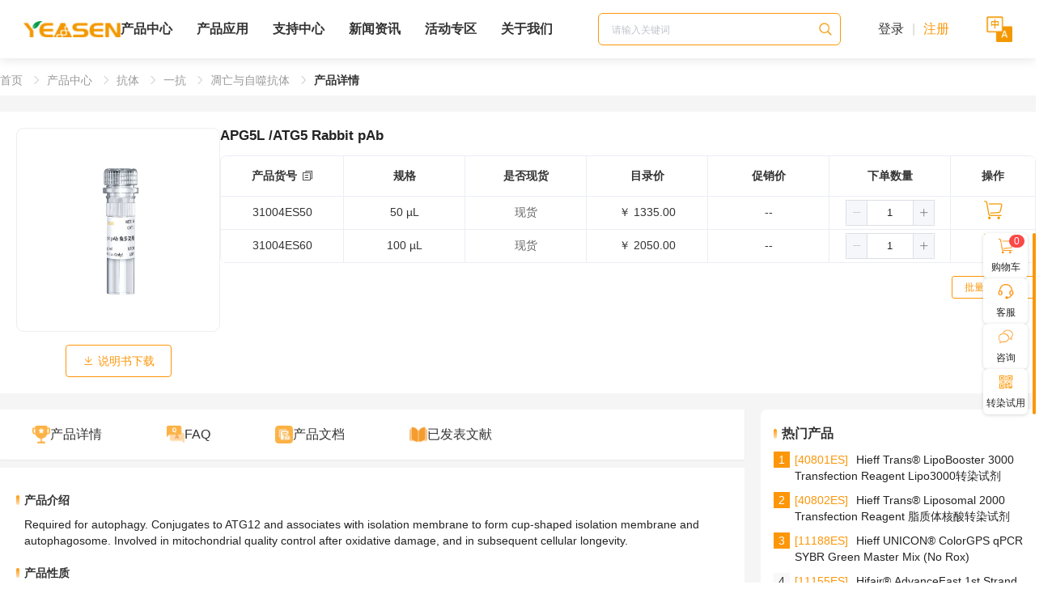

--- FILE ---
content_type: text/html; charset=utf-8
request_url: https://www.yeasen.com/products/detail/3697
body_size: 46091
content:
<!DOCTYPE html><html class=theme-light lang=zh-hans dir=ltr ><head><base href=/ ><title>APG5L/ATG5兔多克隆抗体 兔多克隆抗体|APG5L/ATG5 Rabbit pAb</title><meta name="keywords" content="APG5L/ATG5兔多克隆抗体,兔多克隆抗体,APG5L/ATG5 Rabbit pAb" data-qmeta="keywords"><meta name="description" content="null" data-qmeta="description"> <meta charset=utf-8><meta name=format-detection content="telephone=no"><meta name=msapplication-tap-highlight content=no><meta name=viewport content="user-scalable=no,initial-scale=1,maximum-scale=1,minimum-scale=1,width=device-width"><meta name=google-site-verification content=6MK8JUNeTklTMuOUJOYXW8aUmeI_xYrwyDkOGbahCnQ><link rel=icon type=image/ico href=https://static.yeasen.com/routline/cdnimages/favicon.ico><style>/* :deep(#fastgpt-chatbot-button){
                bottom: 176px !important;
                right: 16px !important;
            } */
             #fastgpt-chatbot-button{
                width: 55px  !important;
                height: 56px !important;
                top: calc(40vh + 256px)  !important;
                right: 10px !important;
                background: #fff !important;
                border-radius:0.375rem;
                box-shadow: 0px 0px 8px 0px rgba(0, 0, 0, 0.1);
                display: flex;
                flex-direction: column;
                justify-content: center;
                align-items: center;
            }
            #fastgpt-chatbot-button::after{
                content: 'AI助手';
                font-size: 12px;
                color: #333333;
            }
            #fastgpt-chatbot-button img{
                width: 30px;
                height: 30px;
                text-align: center;
            }

            /* #fastgpt-chatbot-button:hover{
                background: #fd8f09!important;
            } */</style><link rel="preload" href="https://static.yeasen.com/proroutline/css/vendor.3518cfe8.css" as="style"><link rel="preload" href="https://static.yeasen.com/proroutline/css/app.9dae4f9d.css" as="style"><link rel="preload" href="https://static.yeasen.com/proroutline/js/app.36ea4ea0.js" as="script"><link rel="stylesheet" href="https://static.yeasen.com/proroutline/css/vendor.3518cfe8.css"><link rel="stylesheet" href="https://static.yeasen.com/proroutline/css/app.9dae4f9d.css"></head><body class="desktop no-touch body--light text-sm" ><script>window.__Q_META__={"title":"APG5L/ATG5兔多克隆抗体 兔多克隆抗体|APG5L/ATG5 Rabbit pAb","meta":{"keywords":{"name":"keywords","content":"APG5L/ATG5兔多克隆抗体,兔多克隆抗体,APG5L/ATG5 Rabbit pAb"},"description":{"name":"description","content":null}},"link":{},"htmlAttr":{},"bodyAttr":{}}</script> <div id="q-app" data-server-rendered="true"><div tabindex="-1" class="q-layout q-layout--standard" style="min-height:0px;" data-v-1260a8bc><!----><!----><header class="q-header q-layout__section--marginal text-black bg-white sticky absolute-top" data-v-1260a8bc><div class="w-full h-[72px] pl-[22px] pr-[13px] pt-[15px] pb-[13px] bg-white bg-opacity-70 flex items-center gap-[40px] shadow-header ys_header" data-v-c8594e88 data-v-1260a8bc><a href="/" target="_self" class="block text-current hover:text-primary" style="height:72px;display:flex !important;align-items:center;" data-v-9b276dfe data-v-c8594e88><img src="https://dev.ysbuy.com/Ft9ppSRcBe-yBB-7aQhNzfMyZAVv" alt="" style="width:120px;" data-v-9b276dfe data-v-c8594e88></a><div class="flex-1 flex justify-between items-center" data-v-c8594e88><ul class="flex items-center list-none p-0 font-semibold-items" style="margin: 0;" data-v-c8594e88><li class="relative flex-center flex-col gap-[2px] font-semibold-menu ys-pos" data-v-c8594e88><a href="/products" target="_self" class="block text-current hover:text-primary text-sm font-semibold font-semibold-header" style="position:relative;z-index:2;" data-v-9b276dfe data-v-c8594e88>
                    产品中心
                </a><div class="bg-c invisible" data-v-c8594e88></div><div class="bg-transparent absolute top-full left-0" style="display:none;" data-v-34757eac data-v-c8594e88><div class="shadow-menu-list-group bg-white mt-[22px] w-max max-w-[1139px] max-h-[512px] flex" data-v-34757eac><!----><!----><!----></div></div></li><li class="relative flex-center flex-col gap-[2px] font-semibold-menu ys-pos" data-v-c8594e88><a href="/solutions" target="_self" class="block text-current hover:text-primary text-sm font-semibold font-semibold-header" style="position:relative;z-index:2;" data-v-9b276dfe data-v-c8594e88>
                    产品应用
                </a><div class="bg-c invisible" data-v-c8594e88></div><div class="bg-transparent absolute top-full left-0" style="display:none;" data-v-34757eac data-v-c8594e88><div class="shadow-menu-list-group bg-white mt-[22px] w-max max-w-[1139px] max-h-[512px] flex" data-v-34757eac><!----><!----><!----></div></div></li><li class="relative flex-center flex-col gap-[2px] font-semibold-menu ys-pos" data-v-c8594e88><a href="javascript:;" target="" class="block text-current hover:text-primary text-sm font-semibold font-semibold-header" style="position:relative;z-index:2;" data-v-9b276dfe data-v-c8594e88>
                    支持中心
                </a><div class="bg-c invisible" data-v-c8594e88></div><div class="bg-transparent absolute top-full left-0" style="display:none;" data-v-34757eac data-v-c8594e88><div class="shadow-menu-list-group bg-white mt-[22px] w-max max-w-[1139px] max-h-[512px] flex" data-v-34757eac><ul class="list-none py-[16px] px-[28px] bg-menu-list-root w-[261px] rounded-l-2xl flex-shrink-0 overflow-y-auto" data-v-b715d8ea data-v-34757eac><li class="px-[19px] py-[6px] rounded-lg bg-menu-list-hover text-primary" data-v-b715d8ea><a href="/supports/download/10" target="_self" class="block text-current hover:text-primary" data-v-9b276dfe data-v-b715d8ea>下载中心</a></li><li class="px-[19px] py-[6px] rounded-lg" data-v-b715d8ea><a href="/supports/video/1" target="_self" class="block text-current hover:text-primary" data-v-9b276dfe data-v-b715d8ea>视频管理</a></li><li class="px-[19px] py-[6px] rounded-lg" data-v-b715d8ea><a href="javascript:;" target="" class="block text-current hover:text-primary" data-v-9b276dfe data-v-b715d8ea>线上工具</a></li></ul><!----><!----></div></div></li><li class="relative flex-center flex-col gap-[2px] font-semibold-menu ys-pos" data-v-c8594e88><a href="/news" target="_self" class="block text-current hover:text-primary text-sm font-semibold font-semibold-header" style="position:relative;z-index:2;" data-v-9b276dfe data-v-c8594e88>
                    新闻资讯
                </a><div class="bg-c invisible" data-v-c8594e88></div><div class="bg-transparent absolute top-full left-0" style="display:none;" data-v-34757eac data-v-c8594e88><div class="shadow-menu-list-group bg-white mt-[22px] w-max max-w-[1139px] max-h-[512px] flex" data-v-34757eac><!----><!----><!----></div></div></li><li class="relative flex-center flex-col gap-[2px] font-semibold-menu ys-pos" data-v-c8594e88><a href="javascript:;" target="" class="block text-current hover:text-primary text-sm font-semibold font-semibold-header" style="position:relative;z-index:2;" data-v-9b276dfe data-v-c8594e88>
                    活动专区
                </a><div class="bg-c invisible" data-v-c8594e88></div><div class="bg-transparent absolute top-full left-0" style="display:none;" data-v-34757eac data-v-c8594e88><div class="shadow-menu-list-group bg-white mt-[22px] w-max max-w-[1139px] max-h-[512px] flex" data-v-34757eac><ul class="list-none py-[16px] px-[28px] bg-menu-list-root w-[261px] rounded-l-2xl flex-shrink-0 overflow-y-auto" data-v-b715d8ea data-v-34757eac><li class="px-[19px] py-[6px] rounded-lg bg-menu-list-hover text-primary" data-v-b715d8ea><a href="/activity" target="_self" class="block text-current hover:text-primary" data-v-9b276dfe data-v-b715d8ea>产品活动</a></li><li class="px-[19px] py-[6px] rounded-lg" data-v-b715d8ea><a href="/activity/freetrial" target="_self" class="block text-current hover:text-primary" data-v-9b276dfe data-v-b715d8ea>试用中心</a></li><li class="px-[19px] py-[6px] rounded-lg" data-v-b715d8ea><a href="https://www.yeasen.com/products/giftList" target="_blank" class="block text-current hover:text-primary" data-v-9b276dfe data-v-b715d8ea>积分商城</a></li></ul><!----><!----></div></div></li><li class="relative flex-center flex-col gap-[2px] font-semibold-menu ys-pos" data-v-c8594e88><a href="javascript:;" target="" class="block text-current hover:text-primary text-sm font-semibold font-semibold-header" style="position:relative;z-index:2;" data-v-9b276dfe data-v-c8594e88>
                    关于我们
                </a><div class="bg-c invisible" data-v-c8594e88></div><div class="bg-transparent absolute top-full left-0" style="display:none;" data-v-34757eac data-v-c8594e88><div class="shadow-menu-list-group bg-white mt-[22px] w-max max-w-[1139px] max-h-[512px] flex" data-v-34757eac><ul class="list-none py-[16px] px-[28px] bg-menu-list-root w-[261px] rounded-l-2xl flex-shrink-0 overflow-y-auto" data-v-b715d8ea data-v-34757eac><li class="px-[19px] py-[6px] rounded-lg bg-menu-list-hover text-primary" data-v-b715d8ea><a href="/companyintroduction" target="_self" class="block text-current hover:text-primary" data-v-9b276dfe data-v-b715d8ea>公司介绍</a></li><li class="px-[19px] py-[6px] rounded-lg" data-v-b715d8ea><a href="/joinus" target="_self" class="block text-current hover:text-primary" data-v-9b276dfe data-v-b715d8ea>加入我们</a></li><li class="px-[19px] py-[6px] rounded-lg" data-v-b715d8ea><a href="/ContactUs" target="_self" class="block text-current hover:text-primary" data-v-9b276dfe data-v-b715d8ea>联系我们</a></li><li class="px-[19px] py-[6px] rounded-lg" data-v-b715d8ea><a href="/Innovation" target="_self" class="block text-current hover:text-primary" data-v-9b276dfe data-v-b715d8ea>创新平台</a></li></ul><!----><!----></div></div></li></ul><div class="flex justify-between items-center gap-[40px]" data-v-c8594e88><div class="flex-1 flex items-stretch flex-nowrap border border-primary border-solid rounded-[5px] pr-1 py-[1px] w-[250px]" style="background:#fff;width:300px;height:40px;font-size:14px;line-height:38px;border-radius:6px;padding-right:8px;" data-v-e1b8b488 data-v-c8594e88><div class="[&amp;&gt;input]:border-none [&amp;&gt;input]:px-0 px-4 el-input el-input--mini" data-v-e1b8b488><!----><input type="text" autocomplete="off" placeholder="请输入关键词" class="el-input__inner"><!----><!----><!----><!----></div><img src="https://static.yeasen.com/routline/cdnimages/search.png" class="w-5 h-5 cursor-pointer self-center" data-v-e1b8b488></div><div style="width: 180px;display: flex;justify-content: center;" data-v-c8594e88><button type="button" class="el-button !rounded-[10px] logbtn el-button--default el-button--small" data-v-c8594e88><!----><!----><span><span style="font-size:16px;color:#333333;" data-v-c8594e88>登录</span><span style="font-size:16px;color:#D2D2D2;margin:0 6px;" data-v-c8594e88> | </span><span style="font-size:16px;color:#FD9608;" data-v-c8594e88>注册</span></span></button></div><img src="https://static.yeasen.com/routline/cdnimages/zhong.png" class="cursor-pointer" style="width:32px" data-v-c8594e88></div></div></div><!----></header><div style="display:none;" data-v-1260a8bc><div data-v-1260a8bc><a href="/products/list/240" data-v-1260a8bc>分子生物学</a><div data-v-1260a8bc><div data-v-1260a8bc><a href="/products/list/2" data-v-1260a8bc>PCR</a><div data-v-1260a8bc><div data-v-1260a8bc><a href="/products/list/87" data-v-1260a8bc>常规PCR</a></div><div data-v-1260a8bc><a href="/products/list/82" data-v-1260a8bc>长片段PCR</a></div><div data-v-1260a8bc><a href="/products/list/85" data-v-1260a8bc>直扩PCR</a></div><div data-v-1260a8bc><a href="/products/list/83" data-v-1260a8bc>热启动PCR</a></div><div data-v-1260a8bc><a href="/products/list/84" data-v-1260a8bc>高保真PCR</a></div><div data-v-1260a8bc><a href="/products/list/86" data-v-1260a8bc>多重PCR</a></div><div data-v-1260a8bc><a href="/products/list/248" data-v-1260a8bc>dNTP</a></div></div></div><div data-v-1260a8bc><a href="/products/list/47" data-v-1260a8bc>qPCR</a><div data-v-1260a8bc><div data-v-1260a8bc><a href="/products/list/67" data-v-1260a8bc>染料法定量</a></div><div data-v-1260a8bc><a href="/products/list/68" data-v-1260a8bc>探针法定量</a></div><div data-v-1260a8bc><a href="/products/list/168" data-v-1260a8bc>一步法反转定量</a></div><div data-v-1260a8bc><a href="/products/list/273" data-v-1260a8bc>细胞直接RT-qPCR</a></div></div></div><div data-v-1260a8bc><a href="/products/list/45" data-v-1260a8bc>逆转录试剂</a><div data-v-1260a8bc><div data-v-1260a8bc><a href="/products/list/169" data-v-1260a8bc>qPCR专用逆转录预混液</a></div><div data-v-1260a8bc><a href="/products/list/1971112334261370880" data-v-1260a8bc>PCR/qPCR通用逆转录试剂盒</a></div><div data-v-1260a8bc><a href="/products/list/1971112650042265600" data-v-1260a8bc>miRNA逆转录试剂盒</a></div><div data-v-1260a8bc><a href="/products/list/66" data-v-1260a8bc>逆转录酶</a></div></div></div><div data-v-1260a8bc><a href="/products/list/3" data-v-1260a8bc>分子克隆</a><div data-v-1260a8bc><div data-v-1260a8bc><a href="/products/list/56" data-v-1260a8bc>一步法快速克隆</a></div><div data-v-1260a8bc><a href="/products/list/58" data-v-1260a8bc>拓扑克隆</a></div><div data-v-1260a8bc><a href="/products/list/98" data-v-1260a8bc>化学感受态细胞</a></div><div data-v-1260a8bc><a href="/products/list/59" data-v-1260a8bc>定点突变</a></div><div data-v-1260a8bc><a href="/products/list/214" data-v-1260a8bc>限制性内切酶</a></div><div data-v-1260a8bc><a href="/products/list/88" data-v-1260a8bc>克隆筛选</a></div><div data-v-1260a8bc><a href="/products/list/147" data-v-1260a8bc>克隆相关试剂</a></div></div></div><div data-v-1260a8bc><a href="/products/list/129" data-v-1260a8bc>核酸电泳</a><div data-v-1260a8bc><div data-v-1260a8bc><a href="/products/list/127" data-v-1260a8bc>核酸染料</a></div><div data-v-1260a8bc><a href="/products/list/128" data-v-1260a8bc>琼脂糖</a></div><div data-v-1260a8bc><a href="/products/list/130" data-v-1260a8bc>DNA Marker</a></div><div data-v-1260a8bc><a href="/products/list/246" data-v-1260a8bc>核酸污染清除</a></div><div data-v-1260a8bc><a href="/products/list/247" data-v-1260a8bc>电泳缓冲液</a></div></div></div><div data-v-1260a8bc><a href="/products/list/94" data-v-1260a8bc>核酸提取与纯化</a><div data-v-1260a8bc><div data-v-1260a8bc><a href="/products/list/173" data-v-1260a8bc>DNA提取</a></div><div data-v-1260a8bc><a href="/products/list/174" data-v-1260a8bc>质粒提取</a></div><div data-v-1260a8bc><a href="/products/list/176" data-v-1260a8bc>RNA提取</a></div><div data-v-1260a8bc><a href="/products/list/238" data-v-1260a8bc>DNA/RNA共提取</a></div><div data-v-1260a8bc><a href="/products/list/175" data-v-1260a8bc>产物纯化</a></div><div data-v-1260a8bc><a href="/products/list/193" data-v-1260a8bc>提取相关试剂</a></div><div data-v-1260a8bc><a href="/products/list/107" data-v-1260a8bc>核酸杂交相关</a></div></div></div></div></div><div data-v-1260a8bc><a href="/products/list/195" data-v-1260a8bc>IVD分子诊断</a><div data-v-1260a8bc><div data-v-1260a8bc><a href="/products/list/198" data-v-1260a8bc>qPCR预混液</a><div data-v-1260a8bc><div data-v-1260a8bc><a href="/products/list/414" data-v-1260a8bc>全预混预混液</a></div><div data-v-1260a8bc><a href="/products/list/413" data-v-1260a8bc>通用型预混液</a></div><div data-v-1260a8bc><a href="/products/list/415" data-v-1260a8bc>基因分型预混液</a></div><div data-v-1260a8bc><a href="/products/list/416" data-v-1260a8bc>可冻干预混液</a></div></div></div><div data-v-1260a8bc><a href="/products/list/197" data-v-1260a8bc>RT-qPCR预混液</a><div data-v-1260a8bc><div data-v-1260a8bc><a href="/products/list/411" data-v-1260a8bc>一步法全预混预混液</a></div><div data-v-1260a8bc><a href="/products/list/460" data-v-1260a8bc>一步法通用预混液</a></div><div data-v-1260a8bc><a href="/products/list/410" data-v-1260a8bc>可冻干预混液</a></div><div data-v-1260a8bc><a href="/products/list/412" data-v-1260a8bc>RT-PCR</a></div></div></div><div data-v-1260a8bc><a href="/products/list/280" data-v-1260a8bc>PCR分子酶原料</a><div data-v-1260a8bc><div data-v-1260a8bc><a href="/products/list/458" data-v-1260a8bc>超洁净分子酶</a></div><div data-v-1260a8bc><a href="/products/list/281" data-v-1260a8bc>Taq酶</a></div><div data-v-1260a8bc><a href="/products/list/282" data-v-1260a8bc>反转录酶</a></div><div data-v-1260a8bc><a href="/products/list/462" data-v-1260a8bc>Taq酶抗体</a></div><div data-v-1260a8bc><a href="/products/list/283" data-v-1260a8bc>UDG酶</a></div><div data-v-1260a8bc><a href="/products/list/284" data-v-1260a8bc>RNA酶抑制剂</a></div></div></div><div data-v-1260a8bc><a href="/products/list/166" data-v-1260a8bc>恒温扩增预混液及原料</a><div data-v-1260a8bc><div data-v-1260a8bc><a href="/products/list/417" data-v-1260a8bc>LAMP</a></div><div data-v-1260a8bc><a href="/products/list/418" data-v-1260a8bc>RPA</a></div></div></div><div data-v-1260a8bc><a href="/products/list/288" data-v-1260a8bc>半成品试剂盒</a><div data-v-1260a8bc><div data-v-1260a8bc><a href="/products/list/290" data-v-1260a8bc>人医检测试剂盒</a></div><div data-v-1260a8bc><a href="/products/list/459" data-v-1260a8bc>动物疫病检测试剂盒</a></div></div></div></div></div><div data-v-1260a8bc><a href="/products/list/4" data-v-1260a8bc>细胞培养与分析</a><div data-v-1260a8bc><div data-v-1260a8bc><a href="/products/list/256" data-v-1260a8bc>细胞培养</a><div data-v-1260a8bc><div data-v-1260a8bc><a href="/products/list/135" data-v-1260a8bc>细胞分离与消化</a></div><div data-v-1260a8bc><a href="/products/list/140" data-v-1260a8bc>植物细胞培养与染色</a></div><div data-v-1260a8bc><a href="/products/list/136" data-v-1260a8bc>支原体检测与去除</a></div><div data-v-1260a8bc><a href="/products/list/131" data-v-1260a8bc>动物细胞培养</a></div><div data-v-1260a8bc><a href="/products/list/138" data-v-1260a8bc>细胞转染</a></div><div data-v-1260a8bc><a href="/products/list/141" data-v-1260a8bc>病毒包装</a></div></div></div><div data-v-1260a8bc><a href="/products/list/1911705697894035456" data-v-1260a8bc>细胞分选</a><div data-v-1260a8bc><div data-v-1260a8bc><a href="/products/list/1911706934727311360" data-v-1260a8bc>分选磁珠</a></div><div data-v-1260a8bc><a href="/products/list/1934504323259338752" data-v-1260a8bc>分选柱和磁力架</a></div><div data-v-1260a8bc><a href="/products/list/1972841593514917888" data-v-1260a8bc>激活磁珠</a></div></div></div><div data-v-1260a8bc><a href="/products/list/257" data-v-1260a8bc>细胞检测与分析</a><div data-v-1260a8bc><div data-v-1260a8bc><a href="/products/list/132" data-v-1260a8bc>细胞增殖与毒性</a></div><div data-v-1260a8bc><a href="/products/list/133" data-v-1260a8bc>细胞凋亡与吞噬</a></div><div data-v-1260a8bc><a href="/products/list/181" data-v-1260a8bc>细胞成像与示踪</a></div><div data-v-1260a8bc><a href="/products/list/784" data-v-1260a8bc>细胞衰老</a></div><div data-v-1260a8bc><a href="/products/list/162" data-v-1260a8bc>流式检测</a></div><div data-v-1260a8bc><a href="/products/list/1923293729985265664" data-v-1260a8bc>报告基因检测</a></div><div data-v-1260a8bc><a href="/products/list/1923306954567192576" data-v-1260a8bc>报告基因质粒</a></div></div></div><div data-v-1260a8bc><a href="/products/list/270" data-v-1260a8bc>亚细胞研究</a><div data-v-1260a8bc><div data-v-1260a8bc><a href="/products/list/182" data-v-1260a8bc>细胞核染色</a></div><div data-v-1260a8bc><a href="/products/list/183" data-v-1260a8bc>细胞膜染色</a></div><div data-v-1260a8bc><a href="/products/list/184" data-v-1260a8bc>细胞骨架染色</a></div><div data-v-1260a8bc><a href="/products/list/185" data-v-1260a8bc>线粒体染色</a></div><div data-v-1260a8bc><a href="/products/list/186" data-v-1260a8bc>溶酶体染色</a></div><div data-v-1260a8bc><a href="/products/list/187" data-v-1260a8bc>内质网染色</a></div><div data-v-1260a8bc><a href="/products/list/163" data-v-1260a8bc>其他染色</a></div><div data-v-1260a8bc><a href="/products/list/783" data-v-1260a8bc>一氧化氮检测</a></div><div data-v-1260a8bc><a href="/products/list/150" data-v-1260a8bc>离子检测</a></div></div></div><div data-v-1260a8bc><a href="/products/list/260" data-v-1260a8bc>动物模型构建</a><div data-v-1260a8bc><div data-v-1260a8bc><a href="/products/list/189" data-v-1260a8bc>巨噬细胞清除</a></div><div data-v-1260a8bc><a href="/products/list/139" data-v-1260a8bc>活体成像</a></div><div data-v-1260a8bc><a href="/products/list/262" data-v-1260a8bc>造模试剂</a></div></div></div><div data-v-1260a8bc><a href="/products/list/93" data-v-1260a8bc>外泌体研究</a><div data-v-1260a8bc><div data-v-1260a8bc><a href="/products/list/1922846302791966720" data-v-1260a8bc>高纯度外泌体</a></div><div data-v-1260a8bc><a href="/products/list/167" data-v-1260a8bc>外泌体提取</a></div><div data-v-1260a8bc><a href="/products/list/1922846142577672192" data-v-1260a8bc>外泌体鉴定</a></div><div data-v-1260a8bc><a href="/products/list/1922846240414142464" data-v-1260a8bc>外泌体示踪</a></div><div data-v-1260a8bc><a href="/products/list/1922846349596340224" data-v-1260a8bc>外泌体培养基</a></div></div></div><div data-v-1260a8bc><a href="/products/list/97" data-v-1260a8bc>类器官研究</a><div data-v-1260a8bc><div data-v-1260a8bc><a href="/products/list/1963403752036659200" data-v-1260a8bc>类器官构建服务</a></div><div data-v-1260a8bc><a href="/products/list/1963403812174725120" data-v-1260a8bc>成品类器官库</a></div><div data-v-1260a8bc><a href="/products/list/258" data-v-1260a8bc>类器官培养基</a></div><div data-v-1260a8bc><a href="/products/list/1957711730754846720" data-v-1260a8bc>类器官培养相关试剂</a></div></div></div></div></div><div data-v-1260a8bc><a href="/products/list/61" data-v-1260a8bc>蛋白研究</a><div data-v-1260a8bc><div data-v-1260a8bc><a href="/products/list/120" data-v-1260a8bc>蛋白纯化</a><div data-v-1260a8bc><div data-v-1260a8bc><a href="/products/list/119" data-v-1260a8bc>蛋白酶</a></div><div data-v-1260a8bc><a href="/products/list/385" data-v-1260a8bc>亲和层析</a></div><div data-v-1260a8bc><a href="/products/list/386" data-v-1260a8bc>离子交换层析</a></div><div data-v-1260a8bc><a href="/products/list/387" data-v-1260a8bc>疏水层析</a></div><div data-v-1260a8bc><a href="/products/list/388" data-v-1260a8bc>凝胶过滤层析</a></div><div data-v-1260a8bc><a href="/products/list/389" data-v-1260a8bc>磁珠系列</a></div><div data-v-1260a8bc><a href="/products/list/391" data-v-1260a8bc>层析相关试剂</a></div><div data-v-1260a8bc><a href="/products/list/390" data-v-1260a8bc>层析耗材</a></div></div></div><div data-v-1260a8bc><a href="/products/list/64" data-v-1260a8bc>免疫印迹/Western Blot</a><div data-v-1260a8bc><div data-v-1260a8bc><a href="/products/list/116" data-v-1260a8bc>蛋白抽提</a></div><div data-v-1260a8bc><a href="/products/list/117" data-v-1260a8bc>蛋白定量</a></div><div data-v-1260a8bc><a href="/products/list/118" data-v-1260a8bc>蛋白电泳</a></div><div data-v-1260a8bc><a href="/products/list/124" data-v-1260a8bc>转膜、封闭与对照</a></div><div data-v-1260a8bc><a href="/products/list/1960535287261065216" data-v-1260a8bc>发光成像</a></div></div></div><div data-v-1260a8bc><a href="/products/list/1960571941686915072" data-v-1260a8bc>免疫染色</a><div data-v-1260a8bc><div data-v-1260a8bc><a href="/products/list/1960572063967789056" data-v-1260a8bc>免疫荧光/组化</a></div><div data-v-1260a8bc><a href="/products/list/1960572155047235584" data-v-1260a8bc>免疫组化试剂盒</a></div></div></div><div data-v-1260a8bc><a href="/products/list/1960535440072278016" data-v-1260a8bc>脂蛋白及多肽</a><div data-v-1260a8bc><div data-v-1260a8bc><a href="/products/list/1960535575753953280" data-v-1260a8bc>脂蛋白</a></div><div data-v-1260a8bc><a href="/products/list/1960535646629437440" data-v-1260a8bc>多肽</a></div></div></div><div data-v-1260a8bc><a href="/products/list/1960572450880020480" data-v-1260a8bc>其他蛋白相关产品</a><div data-v-1260a8bc><div data-v-1260a8bc><a href="/products/list/1960572612455231488" data-v-1260a8bc>泛素-蛋白酶体</a></div><div data-v-1260a8bc><a href="/products/list/1960572699168342016" data-v-1260a8bc>蛋白质交联剂</a></div><div data-v-1260a8bc><a href="/products/list/1960572774674337792" data-v-1260a8bc>蛋白研究相关产品</a></div></div></div></div></div><div data-v-1260a8bc><a href="/products/list/216" data-v-1260a8bc>重组蛋白</a><div data-v-1260a8bc><div data-v-1260a8bc><a href="/products/list/200" data-v-1260a8bc>靶点蛋白</a><div data-v-1260a8bc><div data-v-1260a8bc><a href="/products/list/441" data-v-1260a8bc>全长跨膜蛋白</a></div><div data-v-1260a8bc><a href="/products/list/219" data-v-1260a8bc>CAR-T靶点蛋白</a></div><div data-v-1260a8bc><a href="/products/list/220" data-v-1260a8bc>抗体药物靶点蛋白</a></div><div data-v-1260a8bc><a href="/products/list/221" data-v-1260a8bc>免疫检查点</a></div><div data-v-1260a8bc><a href="/products/list/443" data-v-1260a8bc>化妆品相关蛋白</a></div><div data-v-1260a8bc><a href="/products/list/235" data-v-1260a8bc>Fc受体蛋白</a></div><div data-v-1260a8bc><a href="/products/list/234" data-v-1260a8bc>MHC多肽复合物</a></div><div data-v-1260a8bc><a href="/products/list/392" data-v-1260a8bc>猴痘相关蛋白</a></div><div data-v-1260a8bc><a href="/products/list/237" data-v-1260a8bc>新冠相关蛋白</a></div><div data-v-1260a8bc><a href="/products/list/226" data-v-1260a8bc>其他蛋白</a></div><div data-v-1260a8bc><a href="/products/list/781" data-v-1260a8bc>同型对照</a></div></div></div></div></div><div data-v-1260a8bc><a href="/products/list/217" data-v-1260a8bc>细胞因子</a><div data-v-1260a8bc><div data-v-1260a8bc><a href="/products/list/218" data-v-1260a8bc>GMP细胞因子</a><div data-v-1260a8bc><div data-v-1260a8bc><a href="/products/list/553" data-v-1260a8bc>bFGF/FGF-2</a></div><div data-v-1260a8bc><a href="/products/list/1963782034136899584" data-v-1260a8bc>IFN-γ</a></div><div data-v-1260a8bc><a href="/products/list/1944955112267460608" data-v-1260a8bc>IL-1β</a></div><div data-v-1260a8bc><a href="/products/list/549" data-v-1260a8bc>IL-3</a></div><div data-v-1260a8bc><a href="/products/list/1953661405300424704" data-v-1260a8bc>IL-6</a></div><div data-v-1260a8bc><a href="/products/list/1963782081138405376" data-v-1260a8bc>TNF-α</a></div></div></div><div data-v-1260a8bc><a href="/products/list/1986705006622994432" data-v-1260a8bc>细胞因子套装</a><div data-v-1260a8bc><div data-v-1260a8bc><a href="/products/list/1986706811100725248" data-v-1260a8bc>类器官细胞因子套装</a></div><div data-v-1260a8bc><a href="/products/list/1986706865773613056" data-v-1260a8bc>免疫细胞细胞因子套装</a></div><div data-v-1260a8bc><a href="/products/list/1996754988408270848" data-v-1260a8bc>干细胞细胞因子套装</a></div></div></div><div data-v-1260a8bc><a href="/products/list/1922846449713430528" data-v-1260a8bc>细胞培养基质蛋白</a><div data-v-1260a8bc><div data-v-1260a8bc><a href="/products/list/1922847070677024768" data-v-1260a8bc>Laminin蛋白</a></div><div data-v-1260a8bc><a href="/products/list/1922847174816452608" data-v-1260a8bc>Fibronectin</a></div><div data-v-1260a8bc><a href="/products/list/1922847237715316736" data-v-1260a8bc>Vitronectin</a></div></div></div><div data-v-1260a8bc><a href="/products/list/222" data-v-1260a8bc>白介素</a><div data-v-1260a8bc><div data-v-1260a8bc><a href="/products/list/478" data-v-1260a8bc>IL-1α</a></div><div data-v-1260a8bc><a href="/products/list/479" data-v-1260a8bc>IL-1β</a></div><div data-v-1260a8bc><a href="/products/list/476" data-v-1260a8bc>IL-1RA</a></div><div data-v-1260a8bc><a href="/products/list/477" data-v-1260a8bc>IL-1RL1/ST2</a></div><div data-v-1260a8bc><a href="/products/list/480" data-v-1260a8bc>IL-2</a></div><div data-v-1260a8bc><a href="/products/list/481" data-v-1260a8bc>IL-3</a></div><div data-v-1260a8bc><a href="/products/list/482" data-v-1260a8bc>IL-4</a></div><div data-v-1260a8bc><a href="/products/list/483" data-v-1260a8bc>IL-5</a></div><div data-v-1260a8bc><a href="/products/list/484" data-v-1260a8bc>IL-6</a></div><div data-v-1260a8bc><a href="/products/list/485" data-v-1260a8bc>IL-7</a></div><div data-v-1260a8bc><a href="/products/list/486" data-v-1260a8bc>IL-8</a></div><div data-v-1260a8bc><a href="/products/list/487" data-v-1260a8bc>IL-9</a></div><div data-v-1260a8bc><a href="/products/list/488" data-v-1260a8bc>IL-10</a></div><div data-v-1260a8bc><a href="/products/list/489" data-v-1260a8bc>IL-11</a></div><div data-v-1260a8bc><a href="/products/list/490" data-v-1260a8bc>IL-12</a></div><div data-v-1260a8bc><a href="/products/list/491" data-v-1260a8bc>IL-13</a></div><div data-v-1260a8bc><a href="/products/list/492" data-v-1260a8bc>IL-15</a></div><div data-v-1260a8bc><a href="/products/list/493" data-v-1260a8bc>IL-16</a></div><div data-v-1260a8bc><a href="/products/list/494" data-v-1260a8bc>IL-17A</a></div><div data-v-1260a8bc><a href="/products/list/495" data-v-1260a8bc>IL-17B</a></div><div data-v-1260a8bc><a href="/products/list/1924728143520858112" data-v-1260a8bc>IL-17D</a></div><div data-v-1260a8bc><a href="/products/list/496" data-v-1260a8bc>IL-17F</a></div><div data-v-1260a8bc><a href="/products/list/497" data-v-1260a8bc>IL-18</a></div><div data-v-1260a8bc><a href="/products/list/498" data-v-1260a8bc>IL-19</a></div><div data-v-1260a8bc><a href="/products/list/499" data-v-1260a8bc>IL-20</a></div><div data-v-1260a8bc><a href="/products/list/500" data-v-1260a8bc>IL-21</a></div><div data-v-1260a8bc><a href="/products/list/475" data-v-1260a8bc>IL-22</a></div><div data-v-1260a8bc><a href="/products/list/457" data-v-1260a8bc>IL-23</a></div><div data-v-1260a8bc><a href="/products/list/1924283798187675648" data-v-1260a8bc>IL-24</a></div><div data-v-1260a8bc><a href="/products/list/770" data-v-1260a8bc>IL-25</a></div><div data-v-1260a8bc><a href="/products/list/771" data-v-1260a8bc>IL-27</a></div><div data-v-1260a8bc><a href="/products/list/772" data-v-1260a8bc>IL-28A</a></div><div data-v-1260a8bc><a href="/products/list/773" data-v-1260a8bc>IL-28B</a></div><div data-v-1260a8bc><a href="/products/list/774" data-v-1260a8bc>IL-29</a></div><div data-v-1260a8bc><a href="/products/list/1924332722340364288" data-v-1260a8bc>IL-30</a></div><div data-v-1260a8bc><a href="/products/list/775" data-v-1260a8bc>IL-31</a></div><div data-v-1260a8bc><a href="/products/list/776" data-v-1260a8bc>IL-33</a></div><div data-v-1260a8bc><a href="/products/list/777" data-v-1260a8bc>IL-34</a></div><div data-v-1260a8bc><a href="/products/list/779" data-v-1260a8bc>IL-36</a></div><div data-v-1260a8bc><a href="/products/list/555" data-v-1260a8bc>IL-37</a></div><div data-v-1260a8bc><a href="/products/list/780" data-v-1260a8bc>IL-38</a></div></div></div><div data-v-1260a8bc><a href="/products/list/223" data-v-1260a8bc>干扰素</a><div data-v-1260a8bc><div data-v-1260a8bc><a href="/products/list/502" data-v-1260a8bc>IFN-alpha</a></div><div data-v-1260a8bc><a href="/products/list/506" data-v-1260a8bc>IFN-beta</a></div><div data-v-1260a8bc><a href="/products/list/507" data-v-1260a8bc>IFN-γ</a></div><div data-v-1260a8bc><a href="/products/list/508" data-v-1260a8bc>IFN-λ2</a></div><div data-v-1260a8bc><a href="/products/list/509" data-v-1260a8bc>IFN-λ3</a></div><div data-v-1260a8bc><a href="/products/list/510" data-v-1260a8bc>IFN-τ</a></div><div data-v-1260a8bc><a href="/products/list/501" data-v-1260a8bc>IFN-ω</a></div></div></div><div data-v-1260a8bc><a href="/products/list/225" data-v-1260a8bc>肿瘤坏死因子</a><div data-v-1260a8bc><div data-v-1260a8bc><a href="/products/list/523" data-v-1260a8bc>TNF-alpha/TNF-α</a></div><div data-v-1260a8bc><a href="/products/list/524" data-v-1260a8bc>TNF-β/TNFSF1</a></div><div data-v-1260a8bc><a href="/products/list/525" data-v-1260a8bc>TNFSF9/4-1BBL</a></div><div data-v-1260a8bc><a href="/products/list/530" data-v-1260a8bc>TL-1A/TNFSF15</a></div><div data-v-1260a8bc><a href="/products/list/521" data-v-1260a8bc>BAFF</a></div><div data-v-1260a8bc><a href="/products/list/522" data-v-1260a8bc>BAFFR</a></div><div data-v-1260a8bc><a href="/products/list/511" data-v-1260a8bc>TNFRSF1A</a></div><div data-v-1260a8bc><a href="/products/list/512" data-v-1260a8bc>TNFRSF1B</a></div><div data-v-1260a8bc><a href="/products/list/513" data-v-1260a8bc>TNFRSF6</a></div><div data-v-1260a8bc><a href="/products/list/514" data-v-1260a8bc>TNFRSF9</a></div><div data-v-1260a8bc><a href="/products/list/515" data-v-1260a8bc>TNFRSF10B</a></div><div data-v-1260a8bc><a href="/products/list/516" data-v-1260a8bc>TNFRSF11A</a></div><div data-v-1260a8bc><a href="/products/list/517" data-v-1260a8bc>TNFRSF12A</a></div><div data-v-1260a8bc><a href="/products/list/518" data-v-1260a8bc>TNFRSF13B</a></div><div data-v-1260a8bc><a href="/products/list/519" data-v-1260a8bc>TNFRSF14</a></div><div data-v-1260a8bc><a href="/products/list/520" data-v-1260a8bc>TNFRSF17</a></div><div data-v-1260a8bc><a href="/products/list/526" data-v-1260a8bc>TRAIL/TNFRSF10</a></div><div data-v-1260a8bc><a href="/products/list/527" data-v-1260a8bc>TRAIL/TNFSF10</a></div><div data-v-1260a8bc><a href="/products/list/528" data-v-1260a8bc>sAPRIL/TNFSF13</a></div><div data-v-1260a8bc><a href="/products/list/529" data-v-1260a8bc>LIGHT/TNFSF14</a></div><div data-v-1260a8bc><a href="/products/list/531" data-v-1260a8bc>AITRL/TNFSF18</a></div></div></div><div data-v-1260a8bc><a href="/products/list/463" data-v-1260a8bc>成纤维细胞生长因子</a><div data-v-1260a8bc><div data-v-1260a8bc><a href="/products/list/532" data-v-1260a8bc>aFGF</a></div><div data-v-1260a8bc><a href="/products/list/1925808600845533184" data-v-1260a8bc>FGF-3</a></div><div data-v-1260a8bc><a href="/products/list/1925808659557535744" data-v-1260a8bc>FGF-5</a></div><div data-v-1260a8bc><a href="/products/list/1925808723490566144" data-v-1260a8bc>FGF-6</a></div><div data-v-1260a8bc><a href="/products/list/533" data-v-1260a8bc>bFGF/FGF-2</a></div><div data-v-1260a8bc><a href="/products/list/1925808787945316352" data-v-1260a8bc>FGF-11</a></div><div data-v-1260a8bc><a href="/products/list/1925808868080877568" data-v-1260a8bc>FGF-14</a></div><div data-v-1260a8bc><a href="/products/list/1925808941356314624" data-v-1260a8bc>FGF-22</a></div><div data-v-1260a8bc><a href="/products/list/534" data-v-1260a8bc>FGF-4</a></div><div data-v-1260a8bc><a href="/products/list/535" data-v-1260a8bc>KGF/FGF-7</a></div><div data-v-1260a8bc><a href="/products/list/536" data-v-1260a8bc>FGF-8</a></div><div data-v-1260a8bc><a href="/products/list/537" data-v-1260a8bc>FGF-9</a></div><div data-v-1260a8bc><a href="/products/list/538" data-v-1260a8bc>FGF-10/KGF-2</a></div><div data-v-1260a8bc><a href="/products/list/539" data-v-1260a8bc>FGF-12</a></div><div data-v-1260a8bc><a href="/products/list/540" data-v-1260a8bc>FGF-13</a></div><div data-v-1260a8bc><a href="/products/list/541" data-v-1260a8bc>FGF-16</a></div><div data-v-1260a8bc><a href="/products/list/542" data-v-1260a8bc>FGF-17</a></div><div data-v-1260a8bc><a href="/products/list/543" data-v-1260a8bc>FGF-18</a></div><div data-v-1260a8bc><a href="/products/list/544" data-v-1260a8bc>FGF-19</a></div><div data-v-1260a8bc><a href="/products/list/545" data-v-1260a8bc>FGF-20</a></div><div data-v-1260a8bc><a href="/products/list/546" data-v-1260a8bc>FGF-21</a></div><div data-v-1260a8bc><a href="/products/list/547" data-v-1260a8bc>FGF-23</a></div></div></div><div data-v-1260a8bc><a href="/products/list/464" data-v-1260a8bc>表皮生长因子</a><div data-v-1260a8bc><div data-v-1260a8bc><a href="/products/list/556" data-v-1260a8bc>EGF</a></div><div data-v-1260a8bc><a href="/products/list/557" data-v-1260a8bc>HB-EGF</a></div></div></div><div data-v-1260a8bc><a href="/products/list/465" data-v-1260a8bc>血管内皮生长因子</a><div data-v-1260a8bc><div data-v-1260a8bc><a href="/products/list/559" data-v-1260a8bc>VEGF-C</a></div><div data-v-1260a8bc><a href="/products/list/560" data-v-1260a8bc>VEGF-D</a></div><div data-v-1260a8bc><a href="/products/list/561" data-v-1260a8bc>VEGF110</a></div><div data-v-1260a8bc><a href="/products/list/562" data-v-1260a8bc>VEGF120</a></div><div data-v-1260a8bc><a href="/products/list/563" data-v-1260a8bc>VEGF121</a></div><div data-v-1260a8bc><a href="/products/list/564" data-v-1260a8bc>VEGF164</a></div><div data-v-1260a8bc><a href="/products/list/565" data-v-1260a8bc>VEGF165</a></div><div data-v-1260a8bc><a href="/products/list/558" data-v-1260a8bc>EG-VEGF</a></div></div></div><div data-v-1260a8bc><a href="/products/list/466" data-v-1260a8bc>集落刺激因子</a><div data-v-1260a8bc><div data-v-1260a8bc><a href="/products/list/567" data-v-1260a8bc>GM-CSF</a></div><div data-v-1260a8bc><a href="/products/list/568" data-v-1260a8bc>M-CSF</a></div><div data-v-1260a8bc><a href="/products/list/566" data-v-1260a8bc>G-CSF</a></div></div></div><div data-v-1260a8bc><a href="/products/list/467" data-v-1260a8bc>转化生长因子</a><div data-v-1260a8bc><div data-v-1260a8bc><a href="/products/list/569" data-v-1260a8bc>TGF-α</a></div><div data-v-1260a8bc><a href="/products/list/570" data-v-1260a8bc>TGF-β1</a></div><div data-v-1260a8bc><a href="/products/list/571" data-v-1260a8bc>TGF-β2</a></div><div data-v-1260a8bc><a href="/products/list/572" data-v-1260a8bc>TGF-β3</a></div></div></div><div data-v-1260a8bc><a href="/products/list/468" data-v-1260a8bc>趋化因子</a><div data-v-1260a8bc><div data-v-1260a8bc><a href="/products/list/573" data-v-1260a8bc>CCL1</a></div><div data-v-1260a8bc><a href="/products/list/574" data-v-1260a8bc>CCL2</a></div><div data-v-1260a8bc><a href="/products/list/575" data-v-1260a8bc>CCL3</a></div><div data-v-1260a8bc><a href="/products/list/576" data-v-1260a8bc>CCL3L1</a></div><div data-v-1260a8bc><a href="/products/list/577" data-v-1260a8bc>CCL4</a></div><div data-v-1260a8bc><a href="/products/list/578" data-v-1260a8bc>CCL4L1</a></div><div data-v-1260a8bc><a href="/products/list/579" data-v-1260a8bc>CCL5</a></div><div data-v-1260a8bc><a href="/products/list/580" data-v-1260a8bc>CCL6</a></div><div data-v-1260a8bc><a href="/products/list/581" data-v-1260a8bc>CCL7</a></div><div data-v-1260a8bc><a href="/products/list/582" data-v-1260a8bc>CCL8</a></div><div data-v-1260a8bc><a href="/products/list/584" data-v-1260a8bc>CCL11</a></div><div data-v-1260a8bc><a href="/products/list/586" data-v-1260a8bc>CCL13</a></div><div data-v-1260a8bc><a href="/products/list/587" data-v-1260a8bc>CCL14</a></div><div data-v-1260a8bc><a href="/products/list/588" data-v-1260a8bc>CCL15</a></div><div data-v-1260a8bc><a href="/products/list/589" data-v-1260a8bc>CCL16</a></div><div data-v-1260a8bc><a href="/products/list/590" data-v-1260a8bc>CCL17</a></div><div data-v-1260a8bc><a href="/products/list/591" data-v-1260a8bc>CCL18</a></div><div data-v-1260a8bc><a href="/products/list/593" data-v-1260a8bc>CCL20</a></div><div data-v-1260a8bc><a href="/products/list/594" data-v-1260a8bc>CCL21</a></div><div data-v-1260a8bc><a href="/products/list/595" data-v-1260a8bc>CCL22</a></div><div data-v-1260a8bc><a href="/products/list/596" data-v-1260a8bc>CCL23</a></div><div data-v-1260a8bc><a href="/products/list/597" data-v-1260a8bc>CCL24</a></div><div data-v-1260a8bc><a href="/products/list/598" data-v-1260a8bc>CCL25</a></div><div data-v-1260a8bc><a href="/products/list/599" data-v-1260a8bc>CCL26</a></div><div data-v-1260a8bc><a href="/products/list/600" data-v-1260a8bc>CCL27</a></div><div data-v-1260a8bc><a href="/products/list/601" data-v-1260a8bc>CCL28</a></div><div data-v-1260a8bc><a href="/products/list/602" data-v-1260a8bc>CXCL1</a></div><div data-v-1260a8bc><a href="/products/list/603" data-v-1260a8bc>CX3CL1</a></div><div data-v-1260a8bc><a href="/products/list/604" data-v-1260a8bc>CXCL2</a></div><div data-v-1260a8bc><a href="/products/list/605" data-v-1260a8bc>CXCL3</a></div><div data-v-1260a8bc><a href="/products/list/606" data-v-1260a8bc>CXCL4</a></div><div data-v-1260a8bc><a href="/products/list/607" data-v-1260a8bc>CXCL5</a></div><div data-v-1260a8bc><a href="/products/list/608" data-v-1260a8bc>CXCL6</a></div><div data-v-1260a8bc><a href="/products/list/609" data-v-1260a8bc>CXCL7</a></div><div data-v-1260a8bc><a href="/products/list/611" data-v-1260a8bc>CXCL9</a></div><div data-v-1260a8bc><a href="/products/list/612" data-v-1260a8bc>CXCL10</a></div><div data-v-1260a8bc><a href="/products/list/613" data-v-1260a8bc>CXCL11</a></div><div data-v-1260a8bc><a href="/products/list/614" data-v-1260a8bc>SDF-1α/CXCL12α</a></div><div data-v-1260a8bc><a href="/products/list/615" data-v-1260a8bc>SDF-1β/CXCL12β</a></div><div data-v-1260a8bc><a href="/products/list/616" data-v-1260a8bc>SDF-1γ/CXCL12γ</a></div><div data-v-1260a8bc><a href="/products/list/617" data-v-1260a8bc>CXCL13</a></div><div data-v-1260a8bc><a href="/products/list/618" data-v-1260a8bc>CXCL14</a></div><div data-v-1260a8bc><a href="/products/list/619" data-v-1260a8bc>CXCL15</a></div><div data-v-1260a8bc><a href="/products/list/620" data-v-1260a8bc>CXCL16</a></div><div data-v-1260a8bc><a href="/products/list/621" data-v-1260a8bc>CXCL17</a></div></div></div><div data-v-1260a8bc><a href="/products/list/469" data-v-1260a8bc>骨形成蛋白</a><div data-v-1260a8bc><div data-v-1260a8bc><a href="/products/list/622" data-v-1260a8bc>BMP-2</a></div><div data-v-1260a8bc><a href="/products/list/623" data-v-1260a8bc>BMP-3</a></div><div data-v-1260a8bc><a href="/products/list/624" data-v-1260a8bc>BMP-4</a></div><div data-v-1260a8bc><a href="/products/list/1917040212896014336" data-v-1260a8bc>BMP-5</a></div><div data-v-1260a8bc><a href="/products/list/1917040324800045056" data-v-1260a8bc>BMP-6</a></div><div data-v-1260a8bc><a href="/products/list/625" data-v-1260a8bc>BMP-7</a></div><div data-v-1260a8bc><a href="/products/list/1917040418190553088" data-v-1260a8bc>BMP-8a</a></div><div data-v-1260a8bc><a href="/products/list/1917040522503028736" data-v-1260a8bc>BMP-8b</a></div><div data-v-1260a8bc><a href="/products/list/626" data-v-1260a8bc>BMP-9/GDF-2</a></div><div data-v-1260a8bc><a href="/products/list/1917040646671069184" data-v-1260a8bc>BMP-10</a></div><div data-v-1260a8bc><a href="/products/list/1917040778485596160" data-v-1260a8bc>BMP-11</a></div><div data-v-1260a8bc><a href="/products/list/629" data-v-1260a8bc>BMP-12/GDF-7</a></div><div data-v-1260a8bc><a href="/products/list/628" data-v-1260a8bc>BMP-13/GDF-6</a></div><div data-v-1260a8bc><a href="/products/list/627" data-v-1260a8bc>BMP-14/GDF-5</a></div><div data-v-1260a8bc><a href="/products/list/1917040869028171776" data-v-1260a8bc>BMP-15</a></div><div data-v-1260a8bc><a href="/products/list/1917040948208377856" data-v-1260a8bc>BMP-16</a></div></div></div><div data-v-1260a8bc><a href="/products/list/470" data-v-1260a8bc>神经营养因子</a><div data-v-1260a8bc><div data-v-1260a8bc><a href="/products/list/630" data-v-1260a8bc>BDNF</a></div><div data-v-1260a8bc><a href="/products/list/631" data-v-1260a8bc>CDNF</a></div><div data-v-1260a8bc><a href="/products/list/632" data-v-1260a8bc>CNTF</a></div><div data-v-1260a8bc><a href="/products/list/633" data-v-1260a8bc>GDNF</a></div><div data-v-1260a8bc><a href="/products/list/634" data-v-1260a8bc>GMF-β</a></div><div data-v-1260a8bc><a href="/products/list/635" data-v-1260a8bc>LIF</a></div><div data-v-1260a8bc><a href="/products/list/636" data-v-1260a8bc>MANF</a></div><div data-v-1260a8bc><a href="/products/list/637" data-v-1260a8bc>Midkine</a></div><div data-v-1260a8bc><a href="/products/list/638" data-v-1260a8bc>MIF</a></div><div data-v-1260a8bc><a href="/products/list/639" data-v-1260a8bc>Neuritin</a></div><div data-v-1260a8bc><a href="/products/list/640" data-v-1260a8bc>Neuropoietin</a></div><div data-v-1260a8bc><a href="/products/list/641" data-v-1260a8bc>Neurturin</a></div><div data-v-1260a8bc><a href="/products/list/642" data-v-1260a8bc>NGF</a></div><div data-v-1260a8bc><a href="/products/list/643" data-v-1260a8bc>NRG1</a></div><div data-v-1260a8bc><a href="/products/list/644" data-v-1260a8bc>NT-3</a></div><div data-v-1260a8bc><a href="/products/list/645" data-v-1260a8bc>NT-4</a></div><div data-v-1260a8bc><a href="/products/list/646" data-v-1260a8bc>Oncostatin-M/OSM</a></div></div></div><div data-v-1260a8bc><a href="/products/list/471" data-v-1260a8bc>胰岛素样生长因子</a><div data-v-1260a8bc><div data-v-1260a8bc><a href="/products/list/647" data-v-1260a8bc>IGF-1</a></div><div data-v-1260a8bc><a href="/products/list/648" data-v-1260a8bc>IGF-2</a></div><div data-v-1260a8bc><a href="/products/list/649" data-v-1260a8bc>IGF-BP3</a></div><div data-v-1260a8bc><a href="/products/list/650" data-v-1260a8bc>IGF-BP4</a></div><div data-v-1260a8bc><a href="/products/list/651" data-v-1260a8bc>IGF-BP5</a></div><div data-v-1260a8bc><a href="/products/list/652" data-v-1260a8bc>IGF-BP7</a></div></div></div><div data-v-1260a8bc><a href="/products/list/472" data-v-1260a8bc>血小板衍生的生长因子</a><div data-v-1260a8bc><div data-v-1260a8bc><a href="/products/list/653" data-v-1260a8bc>PDGF-AA</a></div><div data-v-1260a8bc><a href="/products/list/654" data-v-1260a8bc>PDGF-BB</a></div><div data-v-1260a8bc><a href="/products/list/655" data-v-1260a8bc>PDGF-CC</a></div><div data-v-1260a8bc><a href="/products/list/656" data-v-1260a8bc>PDGFD</a></div></div></div><div data-v-1260a8bc><a href="/products/list/473" data-v-1260a8bc>类器官培养相关蛋白</a><div data-v-1260a8bc><div data-v-1260a8bc><a href="/products/list/661" data-v-1260a8bc>EGF</a></div><div data-v-1260a8bc><a href="/products/list/657" data-v-1260a8bc>Noggin</a></div><div data-v-1260a8bc><a href="/products/list/658" data-v-1260a8bc>RSPO1</a></div><div data-v-1260a8bc><a href="/products/list/659" data-v-1260a8bc>Wnt3a</a></div><div data-v-1260a8bc><a href="/products/list/660" data-v-1260a8bc>Wnt5a</a></div></div></div><div data-v-1260a8bc><a href="/products/list/474" data-v-1260a8bc>其他生长因子</a><div data-v-1260a8bc><div data-v-1260a8bc><a href="/products/list/768" data-v-1260a8bc>白蛋白</a></div><div data-v-1260a8bc><a href="/products/list/1925831029740183552" data-v-1260a8bc>激素类蛋白</a></div><div data-v-1260a8bc><a href="/products/list/1925830978506625024" data-v-1260a8bc>载脂蛋白</a></div><div data-v-1260a8bc><a href="/products/list/1925834415704252416" data-v-1260a8bc>β防御素</a></div><div data-v-1260a8bc><a href="/products/list/663" data-v-1260a8bc>Amphiregulin</a></div><div data-v-1260a8bc><a href="/products/list/664" data-v-1260a8bc>Angiostatin</a></div><div data-v-1260a8bc><a href="/products/list/678" data-v-1260a8bc>Betacellulin</a></div><div data-v-1260a8bc><a href="/products/list/679" data-v-1260a8bc>BNP</a></div><div data-v-1260a8bc><a href="/products/list/680" data-v-1260a8bc>C5a</a></div><div data-v-1260a8bc><a href="/products/list/681" data-v-1260a8bc>CD40L/TNFSF5</a></div><div data-v-1260a8bc><a href="/products/list/682" data-v-1260a8bc>CT-1</a></div><div data-v-1260a8bc><a href="/products/list/683" data-v-1260a8bc>cTnT</a></div><div data-v-1260a8bc><a href="/products/list/684" data-v-1260a8bc>CyP-D</a></div><div data-v-1260a8bc><a href="/products/list/685" data-v-1260a8bc>CYR61</a></div><div data-v-1260a8bc><a href="/products/list/686" data-v-1260a8bc>DHH</a></div><div data-v-1260a8bc><a href="/products/list/687" data-v-1260a8bc>DKK1</a></div><div data-v-1260a8bc><a href="/products/list/689" data-v-1260a8bc>EMAP-II</a></div><div data-v-1260a8bc><a href="/products/list/690" data-v-1260a8bc>Endostatin</a></div><div data-v-1260a8bc><a href="/products/list/692" data-v-1260a8bc>Epigen</a></div><div data-v-1260a8bc><a href="/products/list/693" data-v-1260a8bc>Epiregulin</a></div><div data-v-1260a8bc><a href="/products/list/700" data-v-1260a8bc>Fetuin</a></div><div data-v-1260a8bc><a href="/products/list/702" data-v-1260a8bc>Flagellin</a></div><div data-v-1260a8bc><a href="/products/list/703" data-v-1260a8bc>Flt3-Ligand/FLT3L</a></div><div data-v-1260a8bc><a href="/products/list/704" data-v-1260a8bc>Follistatin</a></div><div data-v-1260a8bc><a href="/products/list/1925812995360034816" data-v-1260a8bc>Galectin</a></div><div data-v-1260a8bc><a href="/products/list/707" data-v-1260a8bc>GDF-15</a></div><div data-v-1260a8bc><a href="/products/list/708" data-v-1260a8bc>GDF-8/Myostatin</a></div><div data-v-1260a8bc><a href="/products/list/710" data-v-1260a8bc>HBV</a></div><div data-v-1260a8bc><a href="/products/list/711" data-v-1260a8bc>HGF</a></div><div data-v-1260a8bc><a href="/products/list/713" data-v-1260a8bc>IHH</a></div><div data-v-1260a8bc><a href="/products/list/719" data-v-1260a8bc>MIA</a></div><div data-v-1260a8bc><a href="/products/list/718" data-v-1260a8bc>MIA-2</a></div><div data-v-1260a8bc><a href="/products/list/722" data-v-1260a8bc>MIP-2</a></div><div data-v-1260a8bc><a href="/products/list/724" data-v-1260a8bc>MMP-3</a></div><div data-v-1260a8bc><a href="/products/list/727" data-v-1260a8bc>Nesfatin-1</a></div><div data-v-1260a8bc><a href="/products/list/728" data-v-1260a8bc>NNT-1/BCSF-3</a></div><div data-v-1260a8bc><a href="/products/list/726" data-v-1260a8bc>NOV</a></div><div data-v-1260a8bc><a href="/products/list/730" data-v-1260a8bc>NT-pro-BNP</a></div><div data-v-1260a8bc><a href="/products/list/731" data-v-1260a8bc>OPG</a></div><div data-v-1260a8bc><a href="/products/list/732" data-v-1260a8bc>Otoraplin</a></div><div data-v-1260a8bc><a href="/products/list/734" data-v-1260a8bc>PCT/Procalcitonin</a></div><div data-v-1260a8bc><a href="/products/list/735" data-v-1260a8bc>PEDF</a></div><div data-v-1260a8bc><a href="/products/list/736" data-v-1260a8bc>Persephin</a></div><div data-v-1260a8bc><a href="/products/list/737" data-v-1260a8bc>PlGF-2</a></div><div data-v-1260a8bc><a href="/products/list/738" data-v-1260a8bc>Proinsulin</a></div><div data-v-1260a8bc><a href="/products/list/739" data-v-1260a8bc>Prolactin</a></div><div data-v-1260a8bc><a href="/products/list/742" data-v-1260a8bc>PTN</a></div><div data-v-1260a8bc><a href="/products/list/744" data-v-1260a8bc>RANKL</a></div><div data-v-1260a8bc><a href="/products/list/745" data-v-1260a8bc>Renin</a></div><div data-v-1260a8bc><a href="/products/list/746" data-v-1260a8bc>Resistin</a></div><div data-v-1260a8bc><a href="/products/list/1967778974190452736" data-v-1260a8bc>RSPO2</a></div><div data-v-1260a8bc><a href="/products/list/743" data-v-1260a8bc>RSPO3</a></div><div data-v-1260a8bc><a href="/products/list/748" data-v-1260a8bc>S100B</a></div><div data-v-1260a8bc><a href="/products/list/749" data-v-1260a8bc>SAA1</a></div><div data-v-1260a8bc><a href="/products/list/750" data-v-1260a8bc>SCF</a></div><div data-v-1260a8bc><a href="/products/list/752" data-v-1260a8bc>SHH</a></div><div data-v-1260a8bc><a href="/products/list/756" data-v-1260a8bc>TAFA-2</a></div><div data-v-1260a8bc><a href="/products/list/757" data-v-1260a8bc>TFF1</a></div><div data-v-1260a8bc><a href="/products/list/758" data-v-1260a8bc>TFF2</a></div><div data-v-1260a8bc><a href="/products/list/759" data-v-1260a8bc>TFF3</a></div><div data-v-1260a8bc><a href="/products/list/762" data-v-1260a8bc>TSLP</a></div><div data-v-1260a8bc><a href="/products/list/766" data-v-1260a8bc>Vimentin</a></div><div data-v-1260a8bc><a href="/products/list/717" data-v-1260a8bc>XCL1</a></div></div></div></div></div><div data-v-1260a8bc><a href="/products/list/241" data-v-1260a8bc>抗体</a><div data-v-1260a8bc><div data-v-1260a8bc><a href="/products/list/122" data-v-1260a8bc>一抗</a><div data-v-1260a8bc><div data-v-1260a8bc><a href="/products/list/375" data-v-1260a8bc>ELISA抗体对</a></div><div data-v-1260a8bc><a href="/products/list/379" data-v-1260a8bc>流式抗体</a></div><div data-v-1260a8bc><a href="/products/list/1957281914456961024" data-v-1260a8bc>病理级IHC抗体</a></div><div data-v-1260a8bc><a href="/products/list/1957282042756730880" data-v-1260a8bc>KO/KD验证抗体</a></div><div data-v-1260a8bc><a href="/products/list/361" data-v-1260a8bc>外泌体抗体</a></div><div data-v-1260a8bc><a href="/products/list/1940317671245541376" data-v-1260a8bc>抗体参比品</a></div><div data-v-1260a8bc><a href="/products/list/380" data-v-1260a8bc>抗Payload抗体</a></div><div data-v-1260a8bc><a href="/products/list/372" data-v-1260a8bc>NF-κB通路抗体</a></div><div data-v-1260a8bc><a href="/products/list/1957281983369445376" data-v-1260a8bc>MAPK与PI3K/Akt通路</a></div><div data-v-1260a8bc><a href="/products/list/1957282237888741376" data-v-1260a8bc>PKC、钙离子及脂信号通路</a></div><div data-v-1260a8bc><a href="/products/list/1922519527694925824" data-v-1260a8bc>凋亡与自噬抗体</a></div><div data-v-1260a8bc><a href="/products/list/1922519664447770624" data-v-1260a8bc>细胞代谢</a></div><div data-v-1260a8bc><a href="/products/list/1922519794909974528" data-v-1260a8bc>染色质/表观遗传/细胞周期</a></div><div data-v-1260a8bc><a href="/products/list/1922519854427283456" data-v-1260a8bc>细胞骨架/细胞外基质</a></div><div data-v-1260a8bc><a href="/products/list/1957281021441134592" data-v-1260a8bc>免疫与炎症</a></div><div data-v-1260a8bc><a href="/products/list/1957281814261194752" data-v-1260a8bc>干细胞发育与分化</a></div><div data-v-1260a8bc><a href="/products/list/1957282102613778432" data-v-1260a8bc>蛋白翻译、折叠和降解</a></div><div data-v-1260a8bc><a href="/products/list/1957282169672445952" data-v-1260a8bc>神经科学</a></div><div data-v-1260a8bc><a href="/products/list/1957282307019395072" data-v-1260a8bc>肿瘤研究</a></div><div data-v-1260a8bc><a href="/products/list/359" data-v-1260a8bc>其他抗体</a></div></div></div><div data-v-1260a8bc><a href="/products/list/123" data-v-1260a8bc>二抗</a><div data-v-1260a8bc><div data-v-1260a8bc><a href="/products/list/278" data-v-1260a8bc>ALP偶联</a></div><div data-v-1260a8bc><a href="/products/list/382" data-v-1260a8bc>荧光偶联</a></div><div data-v-1260a8bc><a href="/products/list/1957283783247441920" data-v-1260a8bc>APC偶联</a></div><div data-v-1260a8bc><a href="/products/list/1957283828957102080" data-v-1260a8bc>AP偶联</a></div><div data-v-1260a8bc><a href="/products/list/400" data-v-1260a8bc>Biotin偶联</a></div><div data-v-1260a8bc><a href="/products/list/1957283670709800960" data-v-1260a8bc>Cy3偶联</a></div><div data-v-1260a8bc><a href="/products/list/1957283302407561216" data-v-1260a8bc>Cy5偶联</a></div><div data-v-1260a8bc><a href="/products/list/1957283354312208384" data-v-1260a8bc>Cy7偶联</a></div><div data-v-1260a8bc><a href="/products/list/1957283431818887168" data-v-1260a8bc>FITC偶联</a></div><div data-v-1260a8bc><a href="/products/list/409" data-v-1260a8bc>HRP偶联</a></div><div data-v-1260a8bc><a href="/products/list/1957283738984816640" data-v-1260a8bc>PE偶联</a></div><div data-v-1260a8bc><a href="/products/list/381" data-v-1260a8bc>TRITC偶联</a></div><div data-v-1260a8bc><a href="/products/list/419" data-v-1260a8bc>无偶联</a></div></div></div><div data-v-1260a8bc><a href="/products/list/236" data-v-1260a8bc>标签抗体</a><div data-v-1260a8bc><div data-v-1260a8bc><a href="/products/list/254" data-v-1260a8bc>His-Tag</a></div><div data-v-1260a8bc><a href="/products/list/259" data-v-1260a8bc>Flag-Tag</a></div><div data-v-1260a8bc><a href="/products/list/1957283993088876544" data-v-1260a8bc>MBP-Tag</a></div><div data-v-1260a8bc><a href="/products/list/1957283951288307712" data-v-1260a8bc>GFP-Tag</a></div><div data-v-1260a8bc><a href="/products/list/276" data-v-1260a8bc>HA-Tag</a></div><div data-v-1260a8bc><a href="/products/list/264" data-v-1260a8bc>Myc-Tag</a></div><div data-v-1260a8bc><a href="/products/list/277" data-v-1260a8bc>其它标签</a></div></div></div><div data-v-1260a8bc><a href="/products/list/213" data-v-1260a8bc>内参抗体</a><div data-v-1260a8bc><div data-v-1260a8bc><a href="/products/list/208" data-v-1260a8bc>Actin</a></div><div data-v-1260a8bc><a href="/products/list/228" data-v-1260a8bc>GAPDH</a></div><div data-v-1260a8bc><a href="/products/list/245" data-v-1260a8bc>Tubulin</a></div><div data-v-1260a8bc><a href="/products/list/1957284123227779072" data-v-1260a8bc>Loading Control</a></div><div data-v-1260a8bc><a href="/products/list/1957284180035502080" data-v-1260a8bc>Isotype Control</a></div></div></div><div data-v-1260a8bc><a href="/products/list/255" data-v-1260a8bc>Elisa Kit</a><div data-v-1260a8bc><div data-v-1260a8bc><a href="/products/list/279" data-v-1260a8bc>白介素检测</a></div><div data-v-1260a8bc><a href="/products/list/285" data-v-1260a8bc>干扰素检测</a></div><div data-v-1260a8bc><a href="/products/list/287" data-v-1260a8bc>趋化因子检测</a></div><div data-v-1260a8bc><a href="/products/list/289" data-v-1260a8bc>肿瘤坏死因子检测</a></div><div data-v-1260a8bc><a href="/products/list/294" data-v-1260a8bc>神经营养因子检测</a></div><div data-v-1260a8bc><a href="/products/list/295" data-v-1260a8bc>生长因子检测</a></div><div data-v-1260a8bc><a href="/products/list/304" data-v-1260a8bc>AAV检测</a></div><div data-v-1260a8bc><a href="/products/list/309" data-v-1260a8bc>HIV-1 p24检测</a></div><div data-v-1260a8bc><a href="/products/list/325" data-v-1260a8bc>其他Elisa检测</a></div></div></div></div></div><div data-v-1260a8bc><a href="/products/list/5" data-v-1260a8bc>高通量测序建库</a><div data-v-1260a8bc><div data-v-1260a8bc><a href="/products/list/432" data-v-1260a8bc>建库接头</a><div data-v-1260a8bc><div data-v-1260a8bc><a href="/products/list/433" data-v-1260a8bc>Illumina平台完整长接头</a></div><div data-v-1260a8bc><a href="/products/list/1957680552120184832" data-v-1260a8bc>MGI平台完整长接头</a></div><div data-v-1260a8bc><a href="/products/list/434" data-v-1260a8bc>Illumina平台UDI接头</a></div><div data-v-1260a8bc><a href="/products/list/438" data-v-1260a8bc>MGI平台UDI接头</a></div><div data-v-1260a8bc><a href="/products/list/435" data-v-1260a8bc>Illumina平台CDI接头</a></div><div data-v-1260a8bc><a href="/products/list/1957680205678792704" data-v-1260a8bc>Illumina平台UMI接头</a></div><div data-v-1260a8bc><a href="/products/list/1957680439695925248" data-v-1260a8bc>MGI平台UMI接头</a></div><div data-v-1260a8bc><a href="/products/list/436" data-v-1260a8bc>Illumina平台转座酶适配接头</a></div><div data-v-1260a8bc><a href="/products/list/439" data-v-1260a8bc>Illumina平台通用扩增引物</a></div><div data-v-1260a8bc><a href="/products/list/440" data-v-1260a8bc>MGI平台通用扩增引物</a></div></div></div><div data-v-1260a8bc><a href="/products/list/263" data-v-1260a8bc>DNA建库试剂</a><div data-v-1260a8bc><div data-v-1260a8bc><a href="/products/list/13" data-v-1260a8bc>DNA建库试剂盒</a></div><div data-v-1260a8bc><a href="/products/list/164" data-v-1260a8bc>DNA建库模块</a></div><div data-v-1260a8bc><a href="/products/list/204" data-v-1260a8bc>DNA建库单酶</a></div></div></div><div data-v-1260a8bc><a href="/products/list/265" data-v-1260a8bc>RNA建库试剂</a><div data-v-1260a8bc><div data-v-1260a8bc><a href="/products/list/14" data-v-1260a8bc>RNA建库试剂盒</a></div><div data-v-1260a8bc><a href="/products/list/266" data-v-1260a8bc>RNA建库模块</a></div><div data-v-1260a8bc><a href="/products/list/206" data-v-1260a8bc>rRNA去除</a></div><div data-v-1260a8bc><a href="/products/list/267" data-v-1260a8bc>RNA建库单酶</a></div></div></div><div data-v-1260a8bc><a href="/products/list/202" data-v-1260a8bc>表观遗传</a><div data-v-1260a8bc><div data-v-1260a8bc><a href="/products/list/271" data-v-1260a8bc>甲基化</a></div><div data-v-1260a8bc><a href="/products/list/272" data-v-1260a8bc>核酸蛋白互作</a></div><div data-v-1260a8bc><a href="/products/list/442" data-v-1260a8bc>染色质开放性</a></div></div></div><div data-v-1260a8bc><a href="/products/list/16" data-v-1260a8bc>文库定量</a><div data-v-1260a8bc><div data-v-1260a8bc><a href="/products/list/274" data-v-1260a8bc>Qubit定量试剂盒</a></div></div></div><div data-v-1260a8bc><a href="/products/list/207" data-v-1260a8bc>单细胞建库</a><div data-v-1260a8bc><div data-v-1260a8bc><a href="/products/list/212" data-v-1260a8bc>高通量单细胞建库</a></div></div></div><div data-v-1260a8bc><a href="/products/list/15" data-v-1260a8bc>分选与纯化磁珠</a><div data-v-1260a8bc><div data-v-1260a8bc><a href="/products/list/275" data-v-1260a8bc>纯化磁珠</a></div></div></div><div data-v-1260a8bc><a href="/products/list/327" data-v-1260a8bc>捕获试剂</a><div data-v-1260a8bc><div data-v-1260a8bc><a href="/products/list/423" data-v-1260a8bc>全外显子建库</a></div></div></div><div data-v-1260a8bc><a href="/products/list/328" data-v-1260a8bc>多重PCR建库</a><div data-v-1260a8bc><div data-v-1260a8bc><a href="/products/list/269" data-v-1260a8bc>多重PCR建库</a></div></div></div><div data-v-1260a8bc><a href="/products/list/782" data-v-1260a8bc>三代建库系列</a><div data-v-1260a8bc><div data-v-1260a8bc><a href="/products/list/791" data-v-1260a8bc>三代DNA建库试剂盒</a></div><div data-v-1260a8bc><a href="/products/list/792" data-v-1260a8bc>三代建库模块</a></div></div></div></div></div><div data-v-1260a8bc><a href="/products/list/450" data-v-1260a8bc>病原检测UCF系列</a><div data-v-1260a8bc><div data-v-1260a8bc><a href="/products/list/171" data-v-1260a8bc>核酸提取系列</a><div data-v-1260a8bc><div data-v-1260a8bc><a href="/products/list/451" data-v-1260a8bc>DNA/RNA共提取试剂</a></div></div></div><div data-v-1260a8bc><a href="/products/list/199" data-v-1260a8bc>DNA建库系列</a><div data-v-1260a8bc><div data-v-1260a8bc><a href="/products/list/452" data-v-1260a8bc>病原DNA建库试剂盒</a></div></div></div><div data-v-1260a8bc><a href="/products/list/201" data-v-1260a8bc>RNA建库系列</a><div data-v-1260a8bc><div data-v-1260a8bc><a href="/products/list/453" data-v-1260a8bc>RNA建库试剂盒</a></div></div></div><div data-v-1260a8bc><a href="/products/list/1957686211482124288" data-v-1260a8bc>DNA&amp;RNA共建库</a><div data-v-1260a8bc><div data-v-1260a8bc><a href="/products/list/1957694819683045376" data-v-1260a8bc>DNA&amp;RNA共建库</a></div></div></div><div data-v-1260a8bc><a href="/products/list/170" data-v-1260a8bc>tNGS多重扩增系列</a><div data-v-1260a8bc><div data-v-1260a8bc><a href="/products/list/455" data-v-1260a8bc>多重扩增试剂</a></div></div></div></div></div><div data-v-1260a8bc><a href="/products/list/242" data-v-1260a8bc>生物医药</a><div data-v-1260a8bc><div data-v-1260a8bc><a href="/products/list/291" data-v-1260a8bc>药物发现与开发</a><div data-v-1260a8bc><div data-v-1260a8bc><a href="/products/list/292" data-v-1260a8bc>类器官研究</a></div><div data-v-1260a8bc><a href="/products/list/297" data-v-1260a8bc>中和抗体假病毒</a></div></div></div><div data-v-1260a8bc><a href="/products/list/298" data-v-1260a8bc>mRNA疫苗与药物</a><div data-v-1260a8bc><div data-v-1260a8bc><a href="/products/list/299" data-v-1260a8bc>内切酶</a></div><div data-v-1260a8bc><a href="/products/list/300" data-v-1260a8bc>体外转录</a></div><div data-v-1260a8bc><a href="/products/list/301" data-v-1260a8bc>加帽加尾修饰</a></div><div data-v-1260a8bc><a href="/products/list/302" data-v-1260a8bc>核苷酸底物</a></div><div data-v-1260a8bc><a href="/products/list/306" data-v-1260a8bc>mRNA纯化</a></div><div data-v-1260a8bc><a href="/products/list/303" data-v-1260a8bc>mRNA现货产品</a></div><div data-v-1260a8bc><a href="/products/list/313" data-v-1260a8bc>mRNA质量检测</a></div></div></div><div data-v-1260a8bc><a href="/products/list/305" data-v-1260a8bc>生物制药质量分析</a><div data-v-1260a8bc><div data-v-1260a8bc><a href="/products/list/215" data-v-1260a8bc>宿主细胞残留核酸检测</a></div><div data-v-1260a8bc><a href="/products/list/307" data-v-1260a8bc>宿主细胞残留蛋白检测</a></div><div data-v-1260a8bc><a href="/products/list/308" data-v-1260a8bc>风险基因检测</a></div><div data-v-1260a8bc><a href="/products/list/424" data-v-1260a8bc>工艺添加物残留检测</a></div><div data-v-1260a8bc><a href="/products/list/425" data-v-1260a8bc>微生物污染检测</a></div><div data-v-1260a8bc><a href="/products/list/1953371190492545024" data-v-1260a8bc>细胞表征</a></div></div></div><div data-v-1260a8bc><a href="/products/list/404" data-v-1260a8bc>CGT核心生产原料</a><div data-v-1260a8bc><div data-v-1260a8bc><a href="/products/list/310" data-v-1260a8bc>残留核酸去除</a></div><div data-v-1260a8bc><a href="/products/list/311" data-v-1260a8bc>细胞转染试剂</a></div></div></div></div></div><div data-v-1260a8bc><a href="/products/list/243" data-v-1260a8bc>工具酶</a><div data-v-1260a8bc><div data-v-1260a8bc><a href="/products/list/355" data-v-1260a8bc>DNA聚合酶</a><div data-v-1260a8bc><div data-v-1260a8bc><a href="/products/list/356" data-v-1260a8bc>Taq酶</a></div><div data-v-1260a8bc><a href="/products/list/358" data-v-1260a8bc>恒温扩增酶</a></div><div data-v-1260a8bc><a href="/products/list/360" data-v-1260a8bc>其他DNA聚合酶</a></div></div></div><div data-v-1260a8bc><a href="/products/list/368" data-v-1260a8bc>逆转录酶</a><div data-v-1260a8bc><div data-v-1260a8bc><a href="/products/list/399" data-v-1260a8bc>MMLV逆转录酶</a></div></div></div><div data-v-1260a8bc><a href="/products/list/362" data-v-1260a8bc>连接酶</a><div data-v-1260a8bc><div data-v-1260a8bc><a href="/products/list/363" data-v-1260a8bc>DNA连接酶</a></div><div data-v-1260a8bc><a href="/products/list/401" data-v-1260a8bc>RNA连接酶</a></div></div></div><div data-v-1260a8bc><a href="/products/list/366" data-v-1260a8bc>核酸酶</a><div data-v-1260a8bc><div data-v-1260a8bc><a href="/products/list/393" data-v-1260a8bc>核酸外切酶</a></div><div data-v-1260a8bc><a href="/products/list/790" data-v-1260a8bc>核酸内切酶</a></div></div></div><div data-v-1260a8bc><a href="/products/list/369" data-v-1260a8bc>修饰酶</a><div data-v-1260a8bc><div data-v-1260a8bc><a href="/products/list/370" data-v-1260a8bc>激酶</a></div><div data-v-1260a8bc><a href="/products/list/403" data-v-1260a8bc>磷酸酶</a></div><div data-v-1260a8bc><a href="/products/list/373" data-v-1260a8bc>单链结合蛋白</a></div></div></div><div data-v-1260a8bc><a href="/products/list/396" data-v-1260a8bc>转座酶</a><div data-v-1260a8bc><div data-v-1260a8bc><a href="/products/list/789" data-v-1260a8bc>Tn5转座酶</a></div></div></div><div data-v-1260a8bc><a href="/products/list/180" data-v-1260a8bc>基因编辑酶</a><div data-v-1260a8bc><div data-v-1260a8bc><a href="/products/list/448" data-v-1260a8bc>碱基编辑相关</a></div><div data-v-1260a8bc><a href="/products/list/446" data-v-1260a8bc>Cas9蛋白</a></div><div data-v-1260a8bc><a href="/products/list/445" data-v-1260a8bc>sgRNA合成</a></div><div data-v-1260a8bc><a href="/products/list/447" data-v-1260a8bc>Cas12蛋白</a></div></div></div></div></div><div data-v-1260a8bc><a href="/products/list/148" data-v-1260a8bc>抑制剂激活剂与常用试剂</a><div data-v-1260a8bc><div data-v-1260a8bc><a href="/products/list/151" data-v-1260a8bc>抑制剂激活剂</a><div data-v-1260a8bc><div data-v-1260a8bc><a href="/products/list/331" data-v-1260a8bc>TGF-β/Smad信号通路</a></div><div data-v-1260a8bc><a href="/products/list/332" data-v-1260a8bc>NF-κB信号通路</a></div><div data-v-1260a8bc><a href="/products/list/338" data-v-1260a8bc>细胞膜转运/离子通道</a></div><div data-v-1260a8bc><a href="/products/list/333" data-v-1260a8bc>神经信号通路</a></div><div data-v-1260a8bc><a href="/products/list/339" data-v-1260a8bc>蛋白/酪氨酸激酶</a></div><div data-v-1260a8bc><a href="/products/list/334" data-v-1260a8bc>干细胞/Wnt信号通路</a></div><div data-v-1260a8bc><a href="/products/list/340" data-v-1260a8bc>抗体偶联药物相关/ADC</a></div><div data-v-1260a8bc><a href="/products/list/335" data-v-1260a8bc>MAPK/ERK信号通路</a></div><div data-v-1260a8bc><a href="/products/list/336" data-v-1260a8bc>PI3K/Akt/mTOR信号通路</a></div><div data-v-1260a8bc><a href="/products/list/342" data-v-1260a8bc>G蛋白偶联受体&amp;G蛋白</a></div><div data-v-1260a8bc><a href="/products/list/337" data-v-1260a8bc>JAK/STAT信号通路</a></div><div data-v-1260a8bc><a href="/products/list/343" data-v-1260a8bc>细胞骨架</a></div><div data-v-1260a8bc><a href="/products/list/344" data-v-1260a8bc>免疫/炎症</a></div><div data-v-1260a8bc><a href="/products/list/345" data-v-1260a8bc>表观遗传学</a></div><div data-v-1260a8bc><a href="/products/list/346" data-v-1260a8bc>细胞周期/DNA损伤</a></div><div data-v-1260a8bc><a href="/products/list/347" data-v-1260a8bc>细胞凋亡</a></div><div data-v-1260a8bc><a href="/products/list/348" data-v-1260a8bc>细胞自噬</a></div><div data-v-1260a8bc><a href="/products/list/349" data-v-1260a8bc>血管生成</a></div><div data-v-1260a8bc><a href="/products/list/350" data-v-1260a8bc>蛋白酶/代谢酶</a></div><div data-v-1260a8bc><a href="/products/list/351" data-v-1260a8bc>抗感染</a></div><div data-v-1260a8bc><a href="/products/list/352" data-v-1260a8bc>内分泌与激素</a></div><div data-v-1260a8bc><a href="/products/list/353" data-v-1260a8bc>维生素D相关</a></div><div data-v-1260a8bc><a href="/products/list/354" data-v-1260a8bc>其他</a></div><div data-v-1260a8bc><a href="/products/list/394" data-v-1260a8bc>化合物库/药筛库/分子库</a></div></div></div><div data-v-1260a8bc><a href="/products/list/79" data-v-1260a8bc>常用试剂</a><div data-v-1260a8bc><div data-v-1260a8bc><a href="/products/list/152" data-v-1260a8bc>激素</a></div><div data-v-1260a8bc><a href="/products/list/230" data-v-1260a8bc>氨基酸</a></div><div data-v-1260a8bc><a href="/products/list/102" data-v-1260a8bc>缓冲液</a></div><div data-v-1260a8bc><a href="/products/list/103" data-v-1260a8bc>抗生素</a></div><div data-v-1260a8bc><a href="/products/list/105" data-v-1260a8bc>检测试剂盒</a></div><div data-v-1260a8bc><a href="/products/list/106" data-v-1260a8bc>染色指示剂</a></div><div data-v-1260a8bc><a href="/products/list/112" data-v-1260a8bc>维生素</a></div><div data-v-1260a8bc><a href="/products/list/115" data-v-1260a8bc>细菌培养相关</a></div><div data-v-1260a8bc><a href="/products/list/444" data-v-1260a8bc>植物相关</a></div><div data-v-1260a8bc><a href="/products/list/104" data-v-1260a8bc>其他试剂</a></div><div data-v-1260a8bc><a href="/products/list/449" data-v-1260a8bc>抑菌剂</a></div></div></div></div></div><div data-v-1260a8bc><a href="/products/list/177" data-v-1260a8bc>仪器</a><div data-v-1260a8bc><div data-v-1260a8bc><a href="/products/list/172" data-v-1260a8bc>样本前处理</a><div data-v-1260a8bc><div data-v-1260a8bc><a href="/products/list/312" data-v-1260a8bc>样本前处理仪器</a></div></div></div><div data-v-1260a8bc><a href="/products/list/320" data-v-1260a8bc>分子实验仪器</a><div data-v-1260a8bc><div data-v-1260a8bc><a href="/products/list/319" data-v-1260a8bc>PCR仪/系统</a></div><div data-v-1260a8bc><a href="/products/list/321" data-v-1260a8bc>PCR管架</a></div><div data-v-1260a8bc><a href="/products/list/318" data-v-1260a8bc>水平电泳</a></div><div data-v-1260a8bc><a href="/products/list/239" data-v-1260a8bc>分子实验其他仪器</a></div></div></div><div data-v-1260a8bc><a href="/products/list/322" data-v-1260a8bc>蛋白电泳仪器</a><div data-v-1260a8bc><div data-v-1260a8bc><a href="/products/list/426" data-v-1260a8bc>电泳仪</a></div><div data-v-1260a8bc><a href="/products/list/427" data-v-1260a8bc>电泳槽</a></div><div data-v-1260a8bc><a href="/products/list/428" data-v-1260a8bc>转印</a></div><div data-v-1260a8bc><a href="/products/list/429" data-v-1260a8bc>梳子</a></div><div data-v-1260a8bc><a href="/products/list/430" data-v-1260a8bc>玻璃片</a></div><div data-v-1260a8bc><a href="/products/list/431" data-v-1260a8bc>电泳相关仪器</a></div></div></div><div data-v-1260a8bc><a href="/products/list/178" data-v-1260a8bc>实验室常规仪器</a><div data-v-1260a8bc><div data-v-1260a8bc><a href="/products/list/315" data-v-1260a8bc>离心机</a></div><div data-v-1260a8bc><a href="/products/list/316" data-v-1260a8bc>混匀仪</a></div><div data-v-1260a8bc><a href="/products/list/317" data-v-1260a8bc>摇床</a></div><div data-v-1260a8bc><a href="/products/list/314" data-v-1260a8bc>其他常用仪器</a></div></div></div><div data-v-1260a8bc><a href="/products/list/323" data-v-1260a8bc>实验室自动化设备</a><div data-v-1260a8bc><div data-v-1260a8bc><a href="/products/list/324" data-v-1260a8bc>自动核酸提取仪</a></div></div></div><div data-v-1260a8bc><a href="/products/list/1922850782937243648" data-v-1260a8bc>仪器配件/仪器模块</a><div data-v-1260a8bc><div data-v-1260a8bc><a href="/products/list/1922851982546071552" data-v-1260a8bc>离心机转子</a></div><div data-v-1260a8bc><a href="/products/list/1922852221200953344" data-v-1260a8bc>仪器配件</a></div><div data-v-1260a8bc><a href="/products/list/1922850954862845952" data-v-1260a8bc>仪器模块</a></div></div></div></div></div><div data-v-1260a8bc><a href="/products/list/209" data-v-1260a8bc>耗材</a><div data-v-1260a8bc><div data-v-1260a8bc><a href="/products/list/1983413179061518336" data-v-1260a8bc>分子耗材</a><div data-v-1260a8bc><div data-v-1260a8bc><a href="/products/list/1983413953610919936" data-v-1260a8bc>PCR 8联排/管</a></div><div data-v-1260a8bc><a href="/products/list/1983413880823508992" data-v-1260a8bc>PCR 96孔板</a></div><div data-v-1260a8bc><a href="/products/list/1983413832177836032" data-v-1260a8bc>PCR 384孔板</a></div><div data-v-1260a8bc><a href="/products/list/1983414073534730240" data-v-1260a8bc>封板膜</a></div></div></div><div data-v-1260a8bc><a href="/products/list/1983413244269957120" data-v-1260a8bc>核酸提取通用耗材</a><div data-v-1260a8bc><div data-v-1260a8bc><a href="/products/list/1983414476012294144" data-v-1260a8bc>磁棒套</a></div><div data-v-1260a8bc><a href="/products/list/1983414521541328896" data-v-1260a8bc>深孔板</a></div><div data-v-1260a8bc><a href="/products/list/1983414426095611904" data-v-1260a8bc>纯化柱</a></div></div></div><div data-v-1260a8bc><a href="/products/list/1983413441213636608" data-v-1260a8bc>细胞耗材</a><div data-v-1260a8bc><div data-v-1260a8bc><a href="/products/list/1983415241133576192" data-v-1260a8bc>细胞培养板</a></div><div data-v-1260a8bc><a href="/products/list/1983415286922657792" data-v-1260a8bc>细胞培养皿</a></div><div data-v-1260a8bc><a href="/products/list/1983415341801066496" data-v-1260a8bc>细胞培养瓶</a></div><div data-v-1260a8bc><a href="/products/list/1983415037160108032" data-v-1260a8bc>摇瓶</a></div><div data-v-1260a8bc><a href="/products/list/1983414944398610432" data-v-1260a8bc>Transwell细胞小室</a></div><div data-v-1260a8bc><a href="/products/list/1983415392480976896" data-v-1260a8bc>细胞过滤筛</a></div><div data-v-1260a8bc><a href="/products/list/1983414996827545600" data-v-1260a8bc>细胞冻存管/盒</a></div><div data-v-1260a8bc><a href="/products/list/1983415498330664960" data-v-1260a8bc>盖玻片/载玻片</a></div><div data-v-1260a8bc><a href="/products/list/1983415135348629504" data-v-1260a8bc>细胞培养工具</a></div></div></div><div data-v-1260a8bc><a href="/products/list/249" data-v-1260a8bc>其他通用耗材</a><div data-v-1260a8bc><div data-v-1260a8bc><a href="/products/list/1983418638045048832" data-v-1260a8bc>移液管</a></div><div data-v-1260a8bc><a href="/products/list/1983417157471703040" data-v-1260a8bc>离心管</a></div><div data-v-1260a8bc><a href="/products/list/1983418545510449152" data-v-1260a8bc>样品保存管</a></div><div data-v-1260a8bc><a href="/products/list/1983418155116539904" data-v-1260a8bc>酶标板</a></div><div data-v-1260a8bc><a href="/products/list/1983418340781871104" data-v-1260a8bc>吸头</a></div><div data-v-1260a8bc><a href="/products/list/1983420861244542976" data-v-1260a8bc>针头式过滤器</a></div><div data-v-1260a8bc><a href="/products/list/1983418711411949568" data-v-1260a8bc>移液器</a></div><div data-v-1260a8bc><a href="/products/list/1983418273023160320" data-v-1260a8bc>手套</a></div><div data-v-1260a8bc><a href="/products/list/1983417032066072576" data-v-1260a8bc>通用辅助耗材</a></div></div></div></div></div></div><div class="q-page-container" style="padding-top:191px;padding-top:0;" data-v-1260a8bc><main class="q-page flex flex-col bg-gay" style="min-height:calc(100vh - 191px);" data-v-1260a8bc><div class="flex-grow pb-[20px] text-black" data-v-66b6a3ea data-v-1260a8bc><div class="bg-white" data-v-66b6a3ea><div class="flex justify-between pb-3 text-sm text-main w1200 pt-[20px]" data-v-68ef33bc data-v-66b6a3ea><div data-v-68ef33bc><div aria-label="Breadcrumb" role="navigation" class="el-breadcrumb" data-v-68ef33bc><span class="el-breadcrumb__item" data-v-68ef33bc><span role="link" class="el-breadcrumb__inner is-link">
                首页
            </span><span role="presentation" class="el-breadcrumb__separator"></span></span><span class="el-breadcrumb__item" data-v-68ef33bc><span role="link" class="el-breadcrumb__inner is-link">
                产品中心
            </span><span role="presentation" class="el-breadcrumb__separator"></span></span><span class="el-breadcrumb__item" data-v-68ef33bc><span role="link" class="el-breadcrumb__inner is-link">
                抗体
            </span><span role="presentation" class="el-breadcrumb__separator"></span></span><span class="el-breadcrumb__item" data-v-68ef33bc><span role="link" class="el-breadcrumb__inner is-link">
                一抗
            </span><span role="presentation" class="el-breadcrumb__separator"></span></span><span class="el-breadcrumb__item" data-v-68ef33bc><span role="link" class="el-breadcrumb__inner is-link">
                凋亡与自噬抗体
            </span><span role="presentation" class="el-breadcrumb__separator"></span></span><span class="el-breadcrumb__item" data-v-68ef33bc><span role="link" class="el-breadcrumb__inner">
                产品详情
            </span><span role="presentation" class="el-breadcrumb__separator"></span></span></div></div><div data-v-68ef33bc></div></div></div><div class="w1200 " style="display: flex; justify-content: space-between;" data-v-66b6a3ea><div class="w1200 mt-[20px]" data-v-66b6a3ea><div class="bg-white" style="padding:20px;box-sizing: border-box;" data-v-66b6a3ea><div id="detail" class="screen" data-v-66b6a3ea><div class="flex gap-[20px]" style="display: flex;justify-content: space-between;" data-v-66b6a3ea><div data-v-66b6a3ea><div class="border border-solid p-[14px] pt-[19px] rounded-[9px]" style="width: 252px;height: 252px;padding: 10px;display: flex;justify-content: center;align-items: center; box-sizing: border-box;overflow: hidden;border-color:#eee;position: relative;" data-v-66b6a3ea><div class="swiper-container flex-1" data-v-66b6a3ea><div class="swiper-wrapper"><!----><div class="swiper-slide" data-v-66b6a3ea><div class="el-image" data-v-66b6a3ea><div class="el-image__placeholder"></div><!----></div></div></div></div></div><div style="display: flex;justify-content: center;margin-top: 16px;" data-v-66b6a3ea><button type="button" class="el-button !border-primary !text-primary el-button--default is-plain" data-v-66b6a3ea><!----><i class="el-icon-download"></i><span>说明书下载</span></button></div></div><div class="flex-grow" data-v-66b6a3ea><div class="text-[17px] font-semibold" data-v-66b6a3ea>APG5L /ATG5  Rabbit pAb</div><!----><div class="mt-[14px]" data-v-66b6a3ea><div data-v-5e417afc data-v-66b6a3ea><div center="" class="el-table el-table--fit el-table--border el-table--enable-row-hover el-table--enable-row-transition" style="overflow:hidden;color:#333;" data-v-5e417afc><div class="hidden-columns"><div data-v-5e417afc></div><div data-v-5e417afc></div><div data-v-5e417afc></div><div data-v-5e417afc></div><div data-v-5e417afc></div><div data-v-5e417afc></div><div data-v-5e417afc></div></div><div class="el-table__header-wrapper"><table cellspacing="0" cellpadding="0" border="0" class="el-table__header" style="width:;"><colgroup></colgroup><thead><tr></tr></thead></table></div><div class="el-table__body-wrapper is-scrolling-none"><table cellspacing="0" cellpadding="0" border="0" class="el-table__body" style="width:;"><colgroup></colgroup><tbody><tr class="el-table__row"></tr><tr class="el-table__row"></tr><!----></tbody></table><!----><!----></div><!----><!----><!----><!----><div class="el-table__column-resize-proxy" style="display:none;"></div></div></div></div><div style="display: flex;justify-content: flex-end;margin-top: 16px;" data-v-66b6a3ea><button type="button" class="el-button !border-primary !text-primary  el-button--default el-button--mini is-plain" data-v-66b6a3ea><!----><!----><span>
                                    批量采购询价
                                </span></button></div></div></div></div></div><div style="display: flex;justify-content: space-between;" data-v-66b6a3ea><div style="width:920px;" data-v-66b6a3ea><div class="bg-white flex sticky top-[72px] z-10 shadow-sm mt-[20px]" style="justify-content: flex-start;" data-v-66b6a3ea><div class="flex-center gap-[9px] px-[43px] py-[14px] text-[16px] text-[#333333] cursor-pointer rounded-t-[9px] hover:text-primary wd" data-v-66b6a3ea><img src="https://dev.ysbuy.com/Fk_DJ4mF2bmxiEbhDq8T5tyEb8vC" class="w-[22px]" style="display:;" data-v-66b6a3ea>
                            产品详情
                        </div><div class="flex-center gap-[9px] px-[43px] py-[14px] text-[16px] text-[#333333] cursor-pointer rounded-t-[9px] hover:text-primary wd" data-v-66b6a3ea><img src="https://dev.ysbuy.com/Fs9voWtfR0FeNF2-O2oG21ftNNmw" class="w-[22px]" style="display:;" data-v-66b6a3ea>
                            FAQ
                        </div><div class="flex-center gap-[9px] px-[43px] py-[14px] text-[16px] text-[#333333] cursor-pointer rounded-t-[9px] hover:text-primary wd" data-v-66b6a3ea><img src="https://dev.ysbuy.com/FjOFaEX7iiYMWhcu4RXe6C7lSQoI" class="w-[22px]" style="display:;" data-v-66b6a3ea>
                            产品文档
                        </div><div class="flex-center gap-[9px] px-[43px] py-[14px] text-[16px] text-[#333333] cursor-pointer rounded-t-[9px] hover:text-primary wd" data-v-66b6a3ea><img src="https://dev.ysbuy.com/FoCxZVlL5x3nAm17gzACb0oFq6uM" class="w-[22px]" style="display:;" data-v-66b6a3ea>
                            已发表文献
                        </div></div><div class="break-all" style="width: 100%;" data-v-66b6a3ea><div class="flex flex-col gap-[29px]" data-v-66b6a3ea><div data-v-66b6a3ea><div data-hash="chanpinshuomingshu" class="bg-white mt-[10px] p-[20px]" style="padding-top: 10px;" data-v-66b6a3ea><div class="mt-[20px]" data-v-66b6a3ea><div class="j-label" data-v-66b6a3ea>产品介绍</div><div class="editor-content-view" data-v-66b6a3ea><div class="fwbcss" data-v-66b6a3ea><p>Required for autophagy. Conjugates to ATG12 and associates with isolation membrane to form cup-shaped isolation membrane and autophagosome. Involved in mitochondrial quality control after oxidative damage, and in subsequent cellular longevity.</p></div></div></div><div class="mt-[20px]" data-v-66b6a3ea><div class="j-label" data-v-66b6a3ea>产品性质</div><div class="mt-[20px]" data-v-66b6a3ea><div class="el-table el-table--fit el-table--border el-table--enable-row-hover el-table--enable-row-transition" data-v-66b6a3ea><div class="hidden-columns"><div data-v-66b6a3ea></div><div data-v-66b6a3ea></div></div><div class="el-table__header-wrapper"><table cellspacing="0" cellpadding="0" border="0" class="el-table__header" style="width:;"><colgroup></colgroup><thead><tr></tr></thead></table></div><div class="el-table__body-wrapper is-scrolling-none"><table cellspacing="0" cellpadding="0" border="0" class="el-table__body" style="width:;"><colgroup></colgroup><tbody><tr class="el-table__row"></tr><tr class="el-table__row"></tr><tr class="el-table__row"></tr><tr class="el-table__row"></tr><tr class="el-table__row"></tr><tr class="el-table__row"></tr><tr class="el-table__row"></tr><tr class="el-table__row"></tr><tr class="el-table__row"></tr><tr class="el-table__row"></tr><tr class="el-table__row"></tr><tr class="el-table__row"></tr><tr class="el-table__row"></tr><!----></tbody></table><!----><!----></div><!----><!----><!----><!----><div class="el-table__column-resize-proxy" style="display:none;"></div></div></div></div><div class="mt-[20px]" data-v-66b6a3ea><div class="j-label" data-v-66b6a3ea>产品特色</div><div class="editor-content-view" data-v-66b6a3ea><div class="fwbcss" data-v-66b6a3ea><p style="text-align: justify;"><span style="font-size: 15px;">稀释比 &nbsp;WB: 1/500-1/1000 IHC: 1/50-1/100 IF: 1/50-1/200 FC: 1/50-1/100</span></p></div></div></div><div class="mt-[20px]" data-v-66b6a3ea><div class="j-label" data-v-66b6a3ea>应用案例</div><div class="editor-content-view " data-v-66b6a3ea><div class="fwbcss" data-v-66b6a3ea><p style="text-align: justify;"><strong>产品数据</strong></p><p style="text-align: right;"> </p><table style="width: auto;"><tbody><tr><td colSpan="1" rowSpan="1" width="253">Western blot</td><td colSpan="1" rowSpan="1" width="403"> </td></tr><tr><td colSpan="1" rowSpan="1" width="253"><img src="https://stream.ysbuy.com/mall/67ff166f9932d6c9467f54b8.png" alt="" data-href="" style=""/></td><td colSpan="1" rowSpan="1" width="403">Western blot analysis of Atg5/Apg5L in Raji lysates using APG5L antibody.antigen retrieval.</td></tr><tr><td colSpan="1" rowSpan="1" width="253">IHC</td><td colSpan="1" rowSpan="1" width="403"> </td></tr><tr><td colSpan="1" rowSpan="1" width="253"><img src="https://stream.ysbuy.com/mall/67ff167f9932d6c9467f54ba.png" alt="" data-href="" style=""/></td><td colSpan="1" rowSpan="1" width="403">IHC analysis of paraffin embedded Human Cholangiocarcinoma using APG5L/ATG5 antibody.High-pressure and temperature Sodium Citrate pH 6.0 was used for antigen retrieval.</td></tr></tbody></table><p><br></p></div></div></div><div class="mt-[20px]" data-v-66b6a3ea><div class="j-label" data-v-66b6a3ea>存储条件</div><div class="editor-content-view" data-v-66b6a3ea><div class="fwbcss" data-v-66b6a3ea><p style="text-align: justify;"><span style="font-size: 15px;">冰袋运输，-20℃保存。</span></p></div></div></div></div><!----><div data-hash="coa" class="bg-white mt-[10px] p-[20px]" style="padding-top: 10px;" data-v-66b6a3ea><div class="mt-[20px]" data-v-66b6a3ea><div class="j-label" data-v-66b6a3ea>COA</div><div class="flex items-center gap-4 mt-4 max-w-[500px]" data-v-66b6a3ea><div class="el-input el-input--small" data-v-66b6a3ea><!----><input type="text" autocomplete="off" placeholder="请输入内容" class="el-input__inner"><!----><!----><!----><!----></div><button type="button" class="el-button el-button--primary el-button--small" data-v-66b6a3ea><!----><!----><span>查询</span></button></div><div class="flex coa-style items-center gap-4 mt-4 max-w-[500px]" style="display:none;" data-v-66b6a3ea><div class="coa-style-doc fwbcss" data-v-66b6a3ea></div><div data-v-66b6a3ea><button type="button" class="el-button el-button--default el-button--small" data-v-66b6a3ea><!----><!----><span>预览</span></button><button type="button" class="el-button el-button--default el-button--small" data-v-66b6a3ea><!----><!----><span>下载</span></button></div></div><div class="text-primary mt-4 font-[9px]" style="display:none;" data-v-66b6a3ea>没有搜索到相关信息</div></div><!----></div><!----></div></div></div></div><div style="width: calc(100% - 940px);" data-v-66b6a3ea><!----><!----><!----><!----><div data-v-36711f76 data-v-66b6a3ea><div class="new-style row" data-v-36711f76><div class="j-label w-[300px] text-[16px] text-title" style="margin-bottom:12px;" data-v-36711f76>联系我们</div><div data-v-36711f76><div class="row-item" data-v-36711f76><img src="https://static.yeasen.com/routline/cdnimages/dianhuahover.png" alt class="row-item_img" data-v-36711f76><p class="row-item_p" data-v-36711f76>400-6111-883</p></div><div class="row-item" data-v-36711f76><img src="https://static.yeasen.com/routline/cdnimages/youxiang.png" alt class="row-item_img" data-v-36711f76><a href="mailto:marketing@yeasen.com" class="row-item_p" data-v-36711f76>marketing@yeasen.com</a></div><div class="row-item" data-v-36711f76><img src="https://static.yeasen.com/routline/cdnimages/kefuzhongxin.png" alt class="row-item_img" data-v-36711f76><a href="https://work.weixin.qq.com/kfid/kfce0550758925cac74" target="_blank" class="row-item_p" data-v-36711f76>在线客服 &gt;</a></div></div></div></div><!----></div></div></div></div><div data-v-b7e746f8 data-v-66b6a3ea><div class="el-dialog__wrapper" style="display:none;" data-v-b7e746f8><div role="dialog" aria-modal="true" aria-label="dialog" class="el-dialog" style="margin-top:15vh;"><div class="el-dialog__header"><span class="el-dialog__title"></span><button type="button" aria-label="Close" class="el-dialog__headerbtn"><i class="el-dialog__close el-icon el-icon-close"></i></button></div><!----><!----></div></div></div><div data-v-b7e746f8 data-v-66b6a3ea><div class="el-dialog__wrapper" style="display:none;" data-v-b7e746f8><div role="dialog" aria-modal="true" aria-label="dialog" class="el-dialog" style="margin-top:15vh;"><div class="el-dialog__header"><span class="el-dialog__title"></span><button type="button" aria-label="Close" class="el-dialog__headerbtn"><i class="el-dialog__close el-icon el-icon-close"></i></button></div><!----><!----></div></div></div></div><!----><div data-v-1260a8bc><div class="fixed right-0 z-max" style="top: 40vh"><div class="w-1 mb-32 rounded-full cursor-pointer bg-primary" style="height:0px;"></div></div><div class="mr-2 !shadow-none fixed right-0 z-max select-none" style="top:40vh;display:;"><div class="flex flex-col items-center text-center gap-y-2 text-xs mb-32 px-0.5"><!----><!----><div class="j-right-tab"><div class="relative"><div role="status" class="right-1 q-badge flex inline items-center no-wrap q-badge--single-line bg-red q-badge--floating q-badge--rounded"></div><img src="https://dev.ysbuy.com/FkxCAKc-cE1TWLZSiBYKON_3a7uU" alt class="object-contain w-5 h-5"><img src="https://dev.ysbuy.com/FgmqUOJXxpikO1VdIvi1c94Nrjg5" class="hidden object-contain w-5 h-5"></div><div class="mt-1">购物车</div></div><span><div role="tooltip" id="el-popover-3818" aria-hidden="true" class="el-popover el-popper" style="width:undefinedpx;display:none;"><!----><img src="https://upload.ysbuy.com/website/image/wx.png" style="width:135px;height:135px;display:block !important;"></div><span class="el-popover__reference-wrapper"><div class="j-right-tab"><div class="relative"><img src="https://dev.ysbuy.com/Ftx80nvQBcfmEMpO9T6BULhYB1Pm" alt="" class="w-5 h-5"><img src="https://dev.ysbuy.com/Fgm2vQIMngojnJYqBX5kn79dT0Cb" class="hidden w-5 h-5"></div><div class="mt-1">客服</div></div></span></span><div slot="reference" class="j-right-tab"><a href="https://work.weixin.qq.com/kfid/kfce0550758925cac74" target="_blank" class="block text-current hover:text-primary" data-v-9b276dfe><div class="relative" data-v-9b276dfe><img src="https://dev.ysbuy.com/FlTyP0tatni__XEwRZipVj1CQ23F" alt="" class="w-5 h-5" data-v-9b276dfe><img src="https://dev.ysbuy.com/FoN2zxNnh44MPGPh-kl5pR-XKQfR" class="hidden w-5 h-5" data-v-9b276dfe></div><div class="mt-1" data-v-9b276dfe>咨询</div></a></div><!----><!----><div class="j-right-tab"><div class="relative"><img src="https://dev.ysbuy.com/FqGaun6NYig7vTYpANT78YJY2usK" alt class="object-contain w-5 h-5"><img src="https://dev.ysbuy.com/FkGShRvpRG7sA087vhH9cs98WlC2" class="hidden object-contain w-5 h-5"></div><div class="mt-1">转染试用</div></div></div></div></div></main></div><footer class="q-footer q-layout__section--marginal bg-white absolute-bottom" data-v-1260a8bc><!----><div class="text-main" data-v-1260a8bc><div class="fot" data-v-0e1f84ef data-v-1260a8bc><div class="w1200" style="padding: 50px 0;box-sizing: border-box;" data-v-0e1f84ef><div class="flex gap-4 text-center text-main" data-v-0e1f84ef><div class="flex flex-col items-center gap-[14px]" data-v-0e1f84ef><img src="https://static.yeasen.com/routline/cdnimages/w-logo.png" alt data-v-0e1f84ef><img src="https://dev.ysbuy.com/FlU_s4eTOGyPzyBxlDIGYqeIdCah" alt style="width: 130px;margin: 20px 0;" data-v-0e1f84ef><div class="text-[14px] footer-text-th cursor-default select-none" style="color: #fff;" data-v-0e1f84ef>扫码关注翌圣公众号</div></div><div class="q-space" data-v-0e1f84ef></div><div class="flex-center !items-start border-0 border-r border-solid border-[rgba(255,255,255,0.2)] pr-[80px]" data-v-0e1f84ef><div class="grid grid-cols-3 gap-[80px] text-lg" data-v-0e1f84ef><div class="text-[#060606]" data-v-0e1f84ef><div class="mb-2 flex-left" data-v-0e1f84ef><div class="text-[16px] cursor-default select-none footer-text-th" style="color: #fff;text-align: left;" data-v-0e1f84ef>产品中心</div></div><div class="text-[14px] leading-[28px]  footer-text-tr" style="color: #fff;" data-v-0e1f84ef><a href="/products/list/240" target="_self" class="block text-current hover:text-primary" style="text-align:left;" data-v-9b276dfe data-v-0e1f84ef>
                                分子生物学
                            </a></div><div class="text-[14px] leading-[28px]  footer-text-tr" style="color: #fff;" data-v-0e1f84ef><a href="/products/list/4" target="_self" class="block text-current hover:text-primary" style="text-align:left;" data-v-9b276dfe data-v-0e1f84ef>
                                细胞生物学
                            </a></div><div class="text-[14px] leading-[28px]  footer-text-tr" style="color: #fff;" data-v-0e1f84ef><a href="/products/list/61" target="_self" class="block text-current hover:text-primary" style="text-align:left;" data-v-9b276dfe data-v-0e1f84ef>
                                蛋白免疫研究
                            </a></div><div class="text-[14px] leading-[28px]  footer-text-tr" style="color: #fff;" data-v-0e1f84ef><a href="/products/list/5" target="_self" class="block text-current hover:text-primary" style="text-align:left;" data-v-9b276dfe data-v-0e1f84ef>
                                高通量测序
                            </a></div><div class="text-[14px] leading-[28px]  footer-text-tr" style="color: #fff;" data-v-0e1f84ef><a href="/products/list/195" target="_self" class="block text-current hover:text-primary" style="text-align:left;" data-v-9b276dfe data-v-0e1f84ef>
                                分子诊断原料
                            </a></div><div class="text-[14px] leading-[28px]  footer-text-tr" style="color: #fff;" data-v-0e1f84ef><a href="/products/list/242" target="_self" class="block text-current hover:text-primary" style="text-align:left;" data-v-9b276dfe data-v-0e1f84ef>
                                生物医药
                            </a></div></div><div class="text-[#060606]" data-v-0e1f84ef><div class="mb-2 flex-left" data-v-0e1f84ef><div class="text-[16px] cursor-default select-none footer-text-th" style="color: #fff;text-align: left;" data-v-0e1f84ef>产品应用</div></div><div class="text-[14px] leading-[28px]  footer-text-tr" style="color: #fff;" data-v-0e1f84ef><a href="/solutions/32" target="_self" class="block text-current hover:text-primary" style="text-align:left;" data-v-9b276dfe data-v-0e1f84ef>
                                生命科学研究
                            </a></div><div class="text-[14px] leading-[28px]  footer-text-tr" style="color: #fff;" data-v-0e1f84ef><a href="/solutions/5" target="_self" class="block text-current hover:text-primary" style="text-align:left;" data-v-9b276dfe data-v-0e1f84ef>
                                分子诊断
                            </a></div><div class="text-[14px] leading-[28px]  footer-text-tr" style="color: #fff;" data-v-0e1f84ef><a href="/solutions/11" target="_self" class="block text-current hover:text-primary" style="text-align:left;" data-v-9b276dfe data-v-0e1f84ef>
                                高通量测序
                            </a></div><div class="text-[14px] leading-[28px]  footer-text-tr" style="color: #fff;" data-v-0e1f84ef><a href="/solutions/103" target="_self" class="block text-current hover:text-primary" style="text-align:left;" data-v-9b276dfe data-v-0e1f84ef>
                                生物医药
                            </a></div></div><div class="text-[#060606]" data-v-0e1f84ef><div class="mb-2 flex-left" data-v-0e1f84ef><div class="text-[16px] cursor-default select-none footer-text-th" style="color: #fff;text-align: left;" data-v-0e1f84ef>关于我们</div></div><div class="text-[14px] leading-[28px]  footer-text-tr" style="color: #fff;" data-v-0e1f84ef><a href="/companyintroduction" target="_self" class="block text-current hover:text-primary" style="text-align:left;" data-v-9b276dfe data-v-0e1f84ef>
                                公司介绍
                            </a></div><div class="text-[14px] leading-[28px]  footer-text-tr" style="color: #fff;" data-v-0e1f84ef><a href="/news" target="_self" class="block text-current hover:text-primary" style="text-align:left;" data-v-9b276dfe data-v-0e1f84ef>
                                新闻资讯
                            </a></div><div class="text-[14px] leading-[28px]  footer-text-tr" style="color: #fff;" data-v-0e1f84ef><a href="/joinus" target="_self" class="block text-current hover:text-primary" style="text-align:left;" data-v-9b276dfe data-v-0e1f84ef>
                                加入我们
                            </a></div><div class="text-[14px] leading-[28px]  footer-text-tr" style="color: #fff;" data-v-0e1f84ef><a href="/ContactUs" target="_self" class="block text-current hover:text-primary" style="text-align:left;" data-v-9b276dfe data-v-0e1f84ef>
                                联系我们
                            </a></div><div class="text-[14px] leading-[28px]  footer-text-tr" style="color: #fff;" data-v-0e1f84ef><a href="/Innovation" target="_self" class="block text-current hover:text-primary" style="text-align:left;" data-v-9b276dfe data-v-0e1f84ef>
                                创新平台
                            </a></div><div class="text-[14px] leading-[28px]  footer-text-tr" style="color: #fff;" data-v-0e1f84ef><a href="https://www.yeasen.com/news/detail/1988847107772694528" target="_blank" class="block text-current hover:text-primary" style="text-align:left;" data-v-9b276dfe data-v-0e1f84ef>
                                运费说明
                            </a></div></div></div></div><div class="q-space" data-v-0e1f84ef></div><div class="flex flex-col items-center gap-[14px] footer-text-th" style="width: 160px;" data-v-0e1f84ef><div class="text-[16px] cursor-default select-none" style="color: #fff;" data-v-0e1f84ef>体验翌圣</div><div style="width: 100%; display: flex;justify-content: space-between;margin-top: 20px;" data-v-0e1f84ef><div data-v-0e1f84ef><div class="flex-center gap-[5px] rounded-sm cursor-pointer" data-v-0e1f84ef><a href="https://www.xiaohongshu.com/user/profile/620235ee00000000100063e6" target="_blank" class="block text-current hover:text-primary flex-center" style="line-height:28px;display:block !important;" data-v-9b276dfe data-v-0e1f84ef><img src="https://dev.ysbuy.com/FtYGvx-56TE80STDIM0KH46pYyas" style="width:60px;display:block;margin:0 auto;" data-v-9b276dfe data-v-0e1f84ef><p style="text-align:center;padding-top:6px;font-size:14px;" data-v-9b276dfe data-v-0e1f84ef>翌圣小红书</p></a></div></div><div data-v-0e1f84ef><div class="flex-center gap-[5px] rounded-sm cursor-pointer" data-v-0e1f84ef><a href="https://space.bilibili.com/587898262" target="_blank" class="block text-current hover:text-primary flex-center" style="line-height:28px;display:block !important;" data-v-9b276dfe data-v-0e1f84ef><img src="https://dev.ysbuy.com/FrfT2aAjNeihlxQUq2nuQCstTeKN" style="width:60px;display:block;margin:0 auto;" data-v-9b276dfe data-v-0e1f84ef><p style="text-align:center;padding-top:6px;font-size:14px;" data-v-9b276dfe data-v-0e1f84ef>翌圣bilibili</p></a></div></div></div></div><div class="q-space" data-v-0e1f84ef></div><div class="flex flex-col items-start gap-[14px] text-[#333333]" data-v-0e1f84ef><div class="text-[16px] cursor-default select-none footer-text-th" style="color: #fff;" data-v-0e1f84ef>联系我们</div><div class="flex flex-col items-start" data-v-0e1f84ef><div class="text-[14px] leading-[22px] footer-text-tr" style="color: #fff;line-height: 28px;" data-v-0e1f84ef><span data-v-0e1f84ef>电话：</span><span data-v-0e1f84ef>400-6111-883</span></div><div class="text-[14px] leading-[22px] footer-text-tr" style="color: #fff;line-height: 28px;" data-v-0e1f84ef><span data-v-0e1f84ef>传真：</span><span data-v-0e1f84ef>021-34615995</span></div><div class="text-[14px] leading-[22px] footer-text-tr" style="color: #fff;line-height: 28px;" data-v-0e1f84ef><span data-v-0e1f84ef>邮编：</span><span data-v-0e1f84ef>200120</span></div><div class="text-[14px] leading-[22px] footer-text-tr" style="color: #fff;line-height: 28px;" data-v-0e1f84ef><span data-v-0e1f84ef>国内：</span><span data-v-0e1f84ef>marketing@yeasen.com</span></div><div class="text-[14px] leading-[22px] footer-text-tr" style="color: #fff;line-height: 28px;" data-v-0e1f84ef><span data-v-0e1f84ef>海外：</span><span data-v-0e1f84ef>info@yeasenbio.com</span></div><div class="text-[14px] leading-[22px] footer-text-tr" style="color: #fff;line-height: 28px;" data-v-0e1f84ef><span data-v-0e1f84ef>地址：</span><span data-v-0e1f84ef>上海市浦东新区天雄路166弄1号楼402室</span></div></div></div></div></div><div style="border-top:1px solid rgba(255, 255, 255, 0.5) ;padding: 30px 0;" data-v-0e1f84ef><div class="w1200" data-v-0e1f84ef><div style="color: #fff;" data-v-0e1f84ef><p style="text-align: center; line-height: 2.5;">翌圣生物科技(上海)股份有限公司@版权所有 备案号：<a href="https://beian.miit.gov.cn/" target="_blank" style="text-align: center;"><span style="color: rgb(255, 255, 255);">沪ICP备2021013098号-2</span></a></p></div></div></div></div></div></footer><div class="el-dialog__wrapper" style="display:none;" data-v-1260a8bc><div role="dialog" aria-modal="true" aria-label="咨询客服" class="el-dialog" style="margin-top:15vh;width:30%;"><div class="el-dialog__header"><span class="el-dialog__title">咨询客服</span><button type="button" aria-label="Close" class="el-dialog__headerbtn"><i class="el-dialog__close el-icon el-icon-close"></i></button></div><!----><!----></div></div><!----><div data-v-1260a8bc><div class="el-dialog__wrapper" style="display:none;"><div role="dialog" aria-modal="true" aria-label="选择采购单位" class="el-dialog" style="margin-top:15vh;width:30%;"><div class="el-dialog__header"><span class="el-dialog__title">选择采购单位</span><!----></div><!----><div class="el-dialog__footer"><span class="flex justify-between items-center"><button type="button" class="el-button el-button--text el-button--mini"><!----><!----><span>找不到公司?点击申请或更换</span></button><button disabled="disabled" type="button" class="el-button el-button--primary el-button--mini is-disabled"><!----><!----><span>确认</span></button></span></div></div></div></div></div></div><script>window.__INITIAL_STATE__={"isIntegral":10,"nuxtServerInit":true,"theme":"light","noticeTotal":0,"unitRule":{"symbol":"¥","digit":2,"ways":10},"globalConfig":{"pc-footer":{"widgets":{"title":"底部页脚","icon":"el-icon-chat-line-round","content":{"slidesList":[{"label":"暴力水管","img":"https:\u002F\u002Fgsslypfzx-mall-develop.oss-cn-hangzhou.aliyuncs.com\u002Fdev\u002F2022\u002F09\u002F01\u002F48b4afd9-7fa0-4300-a188-49946c9c4d8b.jpg","path":""},{"label":"暴力水管","img":"https:\u002F\u002Fgsslypfzx-mall-develop.oss-cn-hangzhou.aliyuncs.com\u002Fdev\u002F2022\u002F08\u002F22\u002F9c55d9a9-b40e-4197-82bc-ea34abacf794.jpeg","path":""}],"rightNav":[{"link":{},"label":"我的订单","img":"https:\u002F\u002Fgsslypfzx-mall-develop.oss-cn-hangzhou.aliyuncs.com\u002Fdev\u002F2022\u002F08\u002F22\u002F9e35853a-8840-4f38-b265-7c09da5bb514.jpeg"},{"link":{},"label":"常购清单","img":"https:\u002F\u002Fgsslypfzx-mall-develop.oss-cn-hangzhou.aliyuncs.com\u002Fdev\u002F2022\u002F08\u002F22\u002F9c55d9a9-b40e-4197-82bc-ea34abacf794.jpeg"},{"link":{},"label":"下单","img":"https:\u002F\u002Fgsslypfzx-mall-develop.oss-cn-hangzhou.aliyuncs.com\u002Fdev\u002F2022\u002F09\u002F01\u002F48b4afd9-7fa0-4300-a188-49946c9c4d8b.jpg"},{"link":{},"label":"报价单","img":"https:\u002F\u002Fgsslypfzx-mall-develop.oss-cn-hangzhou.aliyuncs.com\u002Fdev\u002F2022\u002F09\u002F01\u002F7694e73b-0716-441e-bce8-68a58a5073a3.jpg"},{"link":{},"label":"对账单","img":"https:\u002F\u002Fgsslypfzx-mall-develop.oss-cn-hangzhou.aliyuncs.com\u002Fdev\u002F2022\u002F09\u002F01\u002F2fc88a9e-4f1e-407f-a268-9546017c75ee.jpg"},{"link":{},"label":"发票","img":"https:\u002F\u002Fgsslypfzx-mall-develop.oss-cn-hangzhou.aliyuncs.com\u002Fdev\u002F2022\u002F08\u002F10\u002Fb95818d9-7427-4fb9-909d-05b13167865d.jpeg"}],"adImg":"https:\u002F\u002Fgsslypfzx-mall-develop.oss-cn-hangzhou.aliyuncs.com\u002Fdev\u002F2022\u002F08\u002F22\u002F9c55d9a9-b40e-4197-82bc-ea34abacf794.jpeg","phone":"400-630-2228","time":"周一至周五 08:30 - 17:30","QRcode":"https:\u002F\u002Fdev.ysbuy.com\u002FFlU_s4eTOGyPzyBxlDIGYqeIdCah","icp":"\u003Cp style=\"text-align: center; line-height: 2.5;\"\u003E翌圣生物科技(上海)股份有限公司@版权所有 备案号：\u003Ca href=\"https:\u002F\u002Fbeian.miit.gov.cn\u002F\" target=\"_blank\" style=\"text-align: center;\"\u003E\u003Cspan style=\"color: rgb(255, 255, 255);\"\u003E沪ICP备2021013098号-2\u003C\u002Fspan\u003E\u003C\u002Fa\u003E\u003C\u002Fp\u003E","images":["https:\u002F\u002F007c.oss-cn-hangzhou.aliyuncs.com\u002Ftest\u002F2024\u002F10\u002F21\u002F1848204421700390912.jpg","https:\u002F\u002F007c.oss-cn-hangzhou.aliyuncs.com\u002Ftest\u002F2024\u002F10\u002F21\u002F1848204421700390912.jpg"],"ADlist":[{"label":"正品保障","desc":"","img":"https:\u002F\u002Fgsslypfzx-mall-develop.oss-cn-hangzhou.aliyuncs.com\u002Fdev\u002F2022\u002F11\u002F09\u002Fb5251c68-b4e2-40d6-9887-5ee11fdc53f2.png","link":{"path":"\u002Fpages\u002Fnews\u002Fdetail","name":"","params":{"id":"1846110534240960513","name":"企业文化"},"type":"article"}},{"label":"货期保证","desc":"","img":"https:\u002F\u002Fgsslypfzx-mall-develop.oss-cn-hangzhou.aliyuncs.com\u002Fdev\u002F2022\u002F11\u002F09\u002F985bd8ac-04c0-47e9-bb47-5e1ccee5b274.png","link":{"path":"\u002Fpages\u002Fnews\u002Fdetail","name":"","params":{"id":"1846110534240960513","name":"企业文化"},"type":"article"}},{"label":"专属客服","desc":"","img":"https:\u002F\u002Fgsslypfzx-mall-develop.oss-cn-hangzhou.aliyuncs.com\u002Fdev\u002F2022\u002F11\u002F09\u002F1425a192-86d8-4eb5-b100-4ae6fa62e896.png","link":{"index":55,"name":"发表评价","path":"pages\u002Fcomment\u002Fpost-comments","params":[],"type":"shop"}},{"label":"诚信服务","desc":"","img":"https:\u002F\u002Fgsslypfzx-mall-develop.oss-cn-hangzhou.aliyuncs.com\u002Fdev\u002F2022\u002F11\u002F09\u002F8a792efc-55ae-4387-9726-d284ef3aed30.png","link":{"index":0,"name":"常购清单","path":"often\u002Fgoods","params":[],"type":"shop"}}],"helpList":[{"label":"购物指南","img":"","children":[{"label":"个人中心","img":"","link":{"path":"\u002Fpages\u002Fwebview\u002Fwebview","name":"自定义链接","params":{"url":"http:\u002F\u002Fnew.007c.com\u002Fuser"},"type":"custom"}},{"label":"如何下单","img":"","link":{"path":"\u002Fpages\u002Fnews\u002Fdetail","name":"","params":{"id":"1846110534240960513","name":"123123"},"type":"article"}},{"label":"常见问题","img":"","link":{"path":"\u002Fpages\u002Fnews\u002Fdetail","name":"","params":{"id":"1846110534240960513","name":"123123"},"type":"article"}}],"link":{"index":16,"name":"商品列表","path":"pages\u002Fgoods\u002Findex","params":[],"type":"shop"}},{"label":"付款与发票","img":"","children":[{"label":"如何付款","img":"","link":{"path":"\u002Fpages\u002Fnews\u002Fdetail","name":"","params":{"id":"1846110534240960513","name":"123123"},"type":"article"}},{"label":"如何开票","img":"","link":{"path":"\u002Fpages\u002Fnews\u002Fdetail","name":"","params":{"id":"1846110534240960513","name":"123123"},"type":"article"}}],"link":{"path":"\u002Fpages\u002Fnews\u002Fdetail","name":"","params":{"id":"1846110534240960513","name":"123123"},"type":"article"}},{"label":"物流与售后","img":"","children":[{"label":"配送政策","img":"","link":{"path":"\u002Fpages\u002Fnews\u002Fdetail","name":"","params":{"id":"1846110534240960513","name":"123123"},"type":"article"}},{"label":"售后服务","img":"","link":{"path":"\u002Fpages\u002Fnews\u002Fdetail","name":"","params":{"id":"1846110534240960513","name":"123123"},"type":"article"}}],"link":{"path":"\u002Fpages\u002Fnews\u002Fdetail","name":"","params":{"id":"1846110534240960513","name":"123123"},"type":"article"}},{"label":"关于我们","img":"","children":[{"label":"公司简介","img":"","link":{"path":"\u002Fpages\u002Fnews\u002Fdetail","name":"","params":{"id":"1846110534240960513","name":"123123"},"type":"article"}},{"label":"企业文化","img":"","link":{"path":"\u002Fpages\u002Fnews\u002Fdetail","name":"","params":{"id":"1846110534240960513","name":"123123"},"type":"article"}},{"label":"联系我们","img":"","link":""}],"link":{"path":"\u002Fpages\u002Fnews\u002Fdetail","name":"","params":{"id":"1846110534240960513","name":"123123"},"type":"article"}}],"title":"最新咨询","link":{},"list":[{"label":"暴力水管","img":"https:\u002F\u002Fgsslypfzx-mall-develop.oss-cn-hangzhou.aliyuncs.com\u002Fdev\u002F2022\u002F08\u002F22\u002F9c55d9a9-b40e-4197-82bc-ea34abacf794.jpeg","link":""},{"label":"暴力水管","img":"https:\u002F\u002Fgsslypfzx-mall-develop.oss-cn-hangzhou.aliyuncs.com\u002Fdev\u002F2022\u002F08\u002F22\u002F9e35853a-8840-4f38-b265-7c09da5bb514.jpeg","link":""},{"label":"暴力水管","img":"https:\u002F\u002Fgsslypfzx-mall-develop.oss-cn-hangzhou.aliyuncs.com\u002Fdev\u002F2022\u002F09\u002F01\u002F7694e73b-0716-441e-bce8-68a58a5073a3.jpg","link":""},{"label":"暴力水管","img":"https:\u002F\u002Fgsslypfzx-mall-develop.oss-cn-hangzhou.aliyuncs.com\u002Fdev\u002F2022\u002F09\u002F01\u002F2fc88a9e-4f1e-407f-a268-9546017c75ee.jpg","link":""},{"label":"暴力水管","img":"https:\u002F\u002Fgsslypfzx-mall-develop.oss-cn-hangzhou.aliyuncs.com\u002Fdev\u002F2021\u002F12\u002F02\u002F66c19334-19fd-4d15-86a4-2b9d3ca8d2e8.jpeg","link":""}],"footerNav":[{"label":"产品中心","link":{"path":"\u002Fpages\u002Fwebview\u002Fwebview","name":"自定义链接","params":{"url":"\u002Fproducts"},"type":"custom"},"children":[{"label":"分子生物学","link":{"path":"\u002Fproducts\u002Flist\u002F240","name":"自定义链接","params":{"url":"\u002Fproducts\u002Flist\u002F240"},"type":"custom","query":{}}},{"label":"细胞生物学","link":{"path":"\u002Fproducts\u002Flist\u002F4","name":"自定义链接","params":{"url":"\u002Fproducts\u002Flist\u002F4"},"type":"custom","query":{}}},{"label":"蛋白免疫研究","link":{"path":"\u002Fproducts\u002Flist\u002F61","name":"自定义链接","params":{"url":"\u002Fproducts\u002Flist\u002F61"},"type":"custom","query":{}}},{"label":"高通量测序","link":{"path":"\u002Fproducts\u002Flist\u002F5","name":"自定义链接","params":{"url":"\u002Fproducts\u002Flist\u002F5"},"type":"custom","query":{}}},{"label":"分子诊断原料","link":{"path":"\u002Fproducts\u002Flist\u002F195","name":"自定义链接","params":{"url":"\u002Fproducts\u002Flist\u002F195"},"type":"custom","query":{}}},{"label":"生物医药","link":{"path":"\u002Fproducts\u002Flist\u002F242","name":"自定义链接","params":{"url":"\u002Fproducts\u002Flist\u002F242"},"type":"custom","query":{}}}]},{"label":"产品应用","link":{"path":"\u002F","name":"自定义链接","params":{"url":"\u002Fsolutions"},"type":"custom"},"children":[{"label":"生命科学研究","link":{"path":"\u002Fsolutions\u002F32","name":"自定义链接","params":{"url":"\u002Fsolutions\u002F32"},"type":"custom","query":{}}},{"label":"分子诊断","link":{"path":"\u002Fsolutions\u002F5","name":"自定义链接","params":{"url":"\u002Fsolutions\u002F5"},"type":"custom","query":{}}},{"label":"高通量测序","link":{"path":"\u002Fsolutions\u002F11","name":"自定义链接","params":{"url":"\u002Fsolutions\u002F11"},"type":"custom","query":{}}},{"label":"生物医药","link":{"path":"\u002Fsolutions\u002F103","name":"自定义链接","params":{"url":"\u002Fsolutions\u002F103"},"type":"custom","query":{}}}]},{"label":"关于我们","link":{},"children":[{"label":"公司介绍","link":{"path":"\u002Fcompanyintroduction","name":"自定义链接","params":{"url":"\u002Fcompanyintroduction"},"type":"custom","query":{}}},{"label":"新闻资讯","link":{"path":"\u002Fnews","name":"自定义链接","params":{"url":"\u002Fnews"},"type":"custom","query":{}}},{"label":"加入我们","link":{"path":"\u002Fjoinus","name":"自定义链接","params":{"url":"\u002Fjoinus"},"type":"custom","query":{}}},{"label":"联系我们","link":{"path":"\u002FContactUs","name":"自定义链接","params":{"url":"\u002FContactUs"},"type":"custom","query":{}}},{"label":"创新平台","link":{"path":"\u002FInnovation","name":"自定义链接","params":{"url":"\u002FInnovation"},"type":"custom","query":{}}},{"label":"运费说明","link":{"path":"https:\u002F\u002Fwww.yeasen.com\u002Fnews\u002Fdetail\u002F1988847107772694528","name":"自定义链接","params":{"url":"https:\u002F\u002Fwww.yeasen.com\u002Fnews\u002Fdetail\u002F1988847107772694528"},"type":"custom","query":{}}}]}],"socialMediaList":[{"label":"翌圣小红书","link":{"path":"https:\u002F\u002Fwww.xiaohongshu.com\u002Fuser\u002Fprofile\u002F620235ee00000000100063e6","name":"自定义链接","params":{"url":"https:\u002F\u002Fwww.xiaohongshu.com\u002Fuser\u002Fprofile\u002F620235ee00000000100063e6"},"type":"custom","query":{}},"img":"https:\u002F\u002Fdev.ysbuy.com\u002FFtYGvx-56TE80STDIM0KH46pYyas"},{"label":"翌圣bilibili","link":{"path":"https:\u002F\u002Fspace.bilibili.com\u002F587898262","name":"自定义链接","params":{"url":"https:\u002F\u002Fspace.bilibili.com\u002F587898262"},"type":"custom","query":{}},"img":"https:\u002F\u002Fdev.ysbuy.com\u002FFrfT2aAjNeihlxQUq2nuQCstTeKN"}],"contactUs":[{"label":"电话","value":"400-6111-883"},{"label":"传真","value":"021-34615995"},{"label":"邮编","value":"200120"},{"label":"国内","value":"marketing@yeasen.com"},{"label":"海外","value":"info@yeasenbio.com"},{"label":"地址","value":"上海市浦东新区天雄路166弄1号楼402室"}],"desc":"http:\u002F\u002F106.14.64.189\u002Fimage\u002F2025\u002F01\u002F11\u002F1877966461289500672.png"},"config":[{"label":"二维码","name":"QRcode","type":"image","value":"","attrs":{"limit":1,"serialize":true}},{"label":"底部导航","name":"footerNav","type":"mapList","value":"","attrs":{"name":{"label":"标题","value":"label"},"link":{"label":"链接","value":"link"},"children":true}},{"label":"社交媒体","name":"socialMediaList","type":"mapList","value":"","attrs":{"name":{"label":"标题","value":"label"},"img":{"label":"图标","value":"img"},"link":{"label":"链接","value":"link"}}},{"label":"联系我们","name":"contactUs","type":"mapList","value":"","attrs":{"name":{"label":"标题","value":"label"},"url":{"label":"内容","value":"value"}}},{"label":"备案信息","name":"icp","type":"editor","attrs":{"dialog":true,"label":"备案信息"}}]}},"pc-header":{"widgets":{"title":"头部导航","icon":"el-icon-chat-line-round","content":{"list":[{"label":"帮助中心","link":{"path":"\u002F","name":"自定义链接","params":{"url":"\u002Fhelp"},"type":"custom"}},{"label":"商家入驻","link":{"path":"\u002F","name":"自定义链接","params":{"url":"register\u002Fsettlement?type=30"},"type":"custom"}}]},"config":[{"label":"是否显示黑暗模式切换","name":"isDark","type":"switch"},{"label":"右侧自定义链接配置","name":"list","type":"mapList","value":"","attrs":{"name":{"label":"标题","value":"label"},"link":{"label":"链接","value":"link"}}}]}},"pc-menu":{"widgets":{"title":"菜单配置","icon":"el-icon-chat-line-round","content":{"list":[{"label":"首页","link":{"index":0,"name":"首页","path":"\u002F","params":[],"type":"shop"}},{"label":"快速采购","link":{"path":"\u002F","name":"自定义链接","params":{"url":"\u002Fgoods\u002Flist\u002Fall"},"type":"custom"}},{"label":"批量下单","link":{"index":0,"name":"快捷下单","path":"service","params":[],"type":"shop"}},{"label":"个人中心","link":{"index":0,"name":"会员中心","path":"user","params":[],"type":"shop"}},{"label":"经销商入驻","link":{"index":0,"name":"企业认证","path":"user\u002Frenzheng","params":[],"type":"shop"}},{"label":"积分商城","link":{"path":"\u002F","name":"自定义链接","params":{"url":"\u002Fgoods\u002FgiftList"},"type":"custom"}}],"logo":"http:\u002F\u002F60.204.138.5:7105\u002Fimage\u002F2024\u002F12\u002F03\u002F1863867093590609920.jpg","topList":[{"label":"text","link":{}}]},"config":[{"label":"全局Logo","name":"logo","type":"image"},{"label":"菜单配置","name":"list","type":"mapList","attrs":{"name":{"label":"标题","value":"label"},"link":{"label":"链接","value":"link"}}},{"label":"热搜配置","name":"topList","type":"mapList","attrs":{"name":{"label":"标题","value":"label"},"link":{"label":"链接","value":"link"}}}]}},"pc-right-bar":{"widgets":{"title":"右侧悬浮导航","icon":"el-icon-chat-line-round","content":{"cartImg":"https:\u002F\u002Fdev.ysbuy.com\u002FFkxCAKc-cE1TWLZSiBYKON_3a7uU","actCartImg":"https:\u002F\u002Fdev.ysbuy.com\u002FFgmqUOJXxpikO1VdIvi1c94Nrjg5","cartText":"购物车","serviceImg":"https:\u002F\u002Fdev.ysbuy.com\u002FFoxYt1m91mMZl5znOsMSxAuVRaxI","actServiceImg":"","serviceText":"在线咨询","isCart":true,"isService":false,"list":[{"label":"客服","img":"https:\u002F\u002Fdev.ysbuy.com\u002FFtx80nvQBcfmEMpO9T6BULhYB1Pm","actImg":"https:\u002F\u002Fdev.ysbuy.com\u002FFgm2vQIMngojnJYqBX5kn79dT0Cb","link":"https:\u002F\u002Fwork.weixin.qq.com\u002Fkfid\u002Fkfce0550758925cac74"},{"label":"咨询","img":"https:\u002F\u002Fdev.ysbuy.com\u002FFlTyP0tatni__XEwRZipVj1CQ23F","actImg":"https:\u002F\u002Fdev.ysbuy.com\u002FFoN2zxNnh44MPGPh-kl5pR-XKQfR","link":"https:\u002F\u002Fwork.weixin.qq.com\u002Fkfid\u002Fkfce0550758925cac74"},{"label":"转染试用","img":"https:\u002F\u002Fdev.ysbuy.com\u002FFqGaun6NYig7vTYpANT78YJY2usK","actImg":"https:\u002F\u002Fdev.ysbuy.com\u002FFkGShRvpRG7sA087vhH9cs98WlC2","link":"https:\u002F\u002Filgkldpz1pfv7fpa.mikecrm.com\u002Fp2TsZad"}],"isShare":false,"shareImg":"http:\u002F\u002F106.14.64.189\u002Fimage\u002F2025\u002F03\u002F02\u002F1896113856258904064.png","actShareImg":"http:\u002F\u002F106.14.64.189\u002Fimage\u002F2025\u002F03\u002F02\u002F1896114184723238912.png","shareText":"分享"},"config":[{"label":"右侧悬浮导航","name":"list","type":"mapList","value":"","attrs":{"name":{"label":"标题","value":"label"},"img":{"label":"图片","value":"img"},"bftImg":{"label":"激活图片","value":"actImg"},"path":{"label":"链接","value":"link"}}},{"label":"是否显示购物车","name":"isCart","type":"switch","value":""},{"label":"购物车图片","name":"cartImg","type":"image","value":""},{"label":"购物车激活图片","name":"actCartImg","type":"image","value":""},{"label":"购物车文字","name":"cartText","type":"input","value":""},{"label":"是否显示客服","name":"isService","type":"switch","value":""},{"label":"客服图片","name":"serviceImg","type":"image","value":""},{"label":"客服激活图片","name":"actServiceImg","type":"image","value":""},{"label":"客服文字","name":"serviceText","type":"input","value":""},{"label":"是否显示分享","name":"isShare","type":"switch","value":""},{"label":"分享图片","name":"shareImg","type":"image","value":""},{"label":"分享激活图片","name":"actShareImg","type":"image","value":""},{"label":"分享文字","name":"shareText","type":"input","value":""}]}},"pc-slides":{"widgets":{"title":"轮播图区域","icon":"el-icon-chat-line-round","content":{"slidesList":[{"label":"","img":"http:\u002F\u002F60.204.138.5:7105\u002Fimage\u002F2024\u002F12\u002F03\u002F1863867761663545344.jpg","link":{"path":"\u002Fpages\u002Fnews\u002Fdetail","name":"","params":{"id":"1846110534240960513","name":"企业文化"},"type":"article"}}],"rightNav":[{"link":{"index":0,"name":"我的订单","path":"user\u002Forder","params":[],"type":"shop"},"label":"我的订单","img":"https:\u002F\u002Fgsslypfzx-mall-develop.oss-cn-hangzhou.aliyuncs.com\u002Fdev\u002F2023\u002F01\u002F09\u002F725876ff-81d6-4b2f-905c-045a6640b8c9.png"},{"link":{"index":0,"name":"常购清单","path":"often\u002Fgoods","params":[],"type":"shop"},"label":"常购清单","img":"https:\u002F\u002Fgsslypfzx-mall-develop.oss-cn-hangzhou.aliyuncs.com\u002Fdev\u002F2023\u002F01\u002F09\u002Fbb173d6a-0a2e-4332-bff0-e063a9e9ff7b.png"},{"link":{"index":0,"name":"购物车","path":"cart","params":[],"type":"shop"},"label":"下单","img":"https:\u002F\u002Fgsslypfzx-mall-develop.oss-cn-hangzhou.aliyuncs.com\u002Fdev\u002F2023\u002F01\u002F09\u002F541fa985-180c-42e8-87b6-ef04c548e3ef.png"},{"link":{"index":0,"name":"我的报价单","path":"user\u002Foffer","params":[],"type":"shop"},"label":"报价单","img":"https:\u002F\u002Fgsslypfzx-mall-develop.oss-cn-hangzhou.aliyuncs.com\u002Fdev\u002F2023\u002F01\u002F09\u002F6a48c7be-6a07-4935-8b49-e9ef0f176262.png"},{"link":{"index":0,"name":"个人信息","path":"user\u002Finfo","params":[],"type":"shop"},"label":"对账单","img":"https:\u002F\u002Fgsslypfzx-mall-develop.oss-cn-hangzhou.aliyuncs.com\u002Fdev\u002F2023\u002F01\u002F09\u002Fe5ff632f-9f04-482c-bfc7-718d066f0cce.png"},{"link":{"index":0,"name":"发票信息","path":"user\u002Finvoice\u002FInvoiceInformation","params":[],"type":"shop"},"label":"发票","img":"https:\u002F\u002Fgsslypfzx-mall-develop.oss-cn-hangzhou.aliyuncs.com\u002Fdev\u002F2023\u002F01\u002F09\u002F6b7dbaa9-4fca-4c69-9864-be635b598993.png"}],"adImg":"https:\u002F\u002Fgsslypfzx-mall-develop.oss-cn-hangzhou.aliyuncs.com\u002Fdev\u002F2023\u002F01\u002F05\u002Ffeb7f72d-3af0-4b52-be55-95d9bc8de194.jpg","phone":"","time":"","QRcode":"https:\u002F\u002Fgsslypfzx-mall-develop.oss-cn-hangzhou.aliyuncs.com\u002Fdev\u002F2022\u002F08\u002F20\u002F35dd2bfa-3d14-4821-bf65-bd2ad65b9659.jpg","icp":"","images":[],"ADlist":[{"label":"正品保障","desc":"爱康企业集团浙江分公司","img":"https:\u002F\u002Fgsslypfzx-mall-develop.oss-cn-hangzhou.aliyuncs.com\u002Fdev\u002F2022\u002F09\u002F01\u002F48b4afd9-7fa0-4300-a188-49946c9c4d8b.jpg"},{"label":"期货保证","desc":"\"你好\"，隐藏美学大师\"分享会","img":"https:\u002F\u002Fgsslypfzx-mall-develop.oss-cn-hangzhou.aliyuncs.com\u002Fdev\u002F2022\u002F08\u002F22\u002F9e35853a-8840-4f38-b265-7c09da5bb514.jpeg"},{"label":"专属客服","desc":"一对一服务","img":"https:\u002F\u002Fgsslypfzx-mall-develop.oss-cn-hangzhou.aliyuncs.com\u002Fdev\u002F2022\u002F08\u002F22\u002F9c55d9a9-b40e-4197-82bc-ea34abacf794.jpeg"},{"label":"诚信服务","desc":"站在顾客角度服务","img":"https:\u002F\u002Fgsslypfzx-mall-develop.oss-cn-hangzhou.aliyuncs.com\u002Fdev\u002F2022\u002F09\u002F01\u002F2fc88a9e-4f1e-407f-a268-9546017c75ee.jpg"}],"helpList":[],"title":"最新咨询","link":{},"list":[{"label":"批量下单","img":"https:\u002F\u002Fgsslypfzx-mall-develop.oss-cn-hangzhou.aliyuncs.com\u002Fdev\u002F2022\u002F08\u002F10\u002Fb95818d9-7427-4fb9-909d-05b13167865d.jpeg","link":{}},{"label":"按型号下单","img":"https:\u002F\u002Fgsslypfzx-mall-develop.oss-cn-hangzhou.aliyuncs.com\u002Fdev\u002F2022\u002F04\u002F01\u002Fb64fe3ce-c345-49fe-bd5a-fdcf1ce28c27.jpg","link":{}},{"label":"常购清单","img":"https:\u002F\u002Fgsslypfzx-mall-develop.oss-cn-hangzhou.aliyuncs.com\u002Fdev\u002F2022\u002F07\u002F19\u002F0baddfa2-8158-41b8-bb9b-f62d38989a41.png","link":{}},{"label":"客户中心","img":"https:\u002F\u002Fgsslypfzx-mall-develop.oss-cn-hangzhou.aliyuncs.com\u002Fdev\u002F2022\u002F07\u002F19\u002F8d6e7067-2251-41f1-9478-a507102ecf9f.png","link":{}}],"rightNews":[{"label":"常规检测设备","tag":"高额补贴","link":{"path":"\u002Fpages\u002Fwebview\u002Fwebview","name":"自定义链接","params":{"url":"http:\u002F\u002Fnew.007c.com\u002Fnews\u002F1846110534240960513"},"type":"custom"}},{"label":"防疫物资现货","tag":"年终大促","link":{"path":"\u002F","name":"自定义链接","params":{"url":"http:\u002F\u002Fnew.007c.com\u002Fnews\u002F1846110534240960513"},"type":"custom"}}],"newsLink":{"path":"\u002F","name":"自定义链接","params":{"url":"\u002Fnews"},"type":"custom"},"isAuto":true},"attrs":{"label-width":"96px"},"config":[{"label":"轮播图区域（800*430）","name":"slidesList","type":"mapList","value":"","attrs":{"name":{"label":"标题","value":"label"},"img":{"label":"图片","value":"img"},"link":{"label":"链接","value":"link"}}},{"label":"右侧导航","name":"rightNav","type":"mapList","value":"","attrs":{"name":{"label":"标题","value":"label"},"img":{"label":"图片","value":"img"},"link":{"label":"链接","value":"link"}}},{"label":"右侧公告","name":"rightNews","type":"mapList","value":"","attrs":{"name":{"label":"标题","value":"label"},"url":{"label":"标签","value":"tag"},"link":{"label":"链接","value":"link"},"max":3}},{"label":"公告更多连接","name":"newsLink","type":"link","value":""},{"label":"文章是否自动获取","name":"isAuto","type":"switch"}]}},"yeasen-pc-header":{"widgets":{"title":"头部导航","icon":"el-icon-chat-line-round","content":{"list":[{"label":"配置区域","link":{}}],"logo":"https:\u002F\u002Fdev.ysbuy.com\u002FFt9ppSRcBe-yBB-7aQhNzfMyZAVv","menuList":[{"label":"产品中心","link":"\u002Fproducts","children":[]},{"label":"产品应用","link":"\u002Fsolutions","children":[]},{"label":"支持中心","link":"","children":[{"label":"下载中心","link":"\u002Fsupports\u002Fdownload\u002F10","children":[]},{"label":"视频管理","link":"\u002Fsupports\u002Fvideo\u002F1","children":[]},{"label":"线上工具","link":"","children":[{"label":"核酸拷贝数计算","link":"https:\u002F\u002Fwww.yeasen.com\u002Fcalculator.html#\u002Fcopy-number","children":[]},{"label":"克隆连接投入量计算","link":"https:\u002F\u002Fwww.yeasen.com\u002Fcalculator.html#\u002Fcloning-link","children":[]},{"label":"双酶切线性化引物设计","link":"https:\u002F\u002Fwww.yeasen.com\u002Fcalculator.html#\u002Fdouble-enzyme","children":[]},{"label":"摩尔浓度计算","link":"https:\u002F\u002Fwww.yeasen.com\u002Fcalculator.html#\u002Fmolarity-calculation","children":[]},{"label":"稀释比例计算","link":"https:\u002F\u002Fwww.yeasen.com\u002Fcalculator.html#\u002Fdilution","children":[]},{"label":"选品指南","link":"https:\u002F\u002Fwww.yeasen.com\u002Frna.html","children":[]}]}]},{"label":"新闻资讯","link":"\u002Fnews"},{"label":"活动专区","link":"","children":[{"label":"产品活动","link":"\u002Factivity","children":[]},{"label":"试用中心","link":"\u002Factivity\u002Ffreetrial","children":[]},{"label":"积分商城","link":"https:\u002F\u002Fwww.yeasen.com\u002Fproducts\u002FgiftList","children":[]}]},{"label":"关于我们","link":"","children":[{"label":"公司介绍","link":"\u002Fcompanyintroduction","children":[]},{"label":"加入我们","link":"\u002Fjoinus","children":[]},{"label":"联系我们","link":"\u002FContactUs","children":[]},{"label":"创新平台","link":"\u002FInnovation","children":[]}]}]},"config":[{"label":"全局Logo","name":"logo","type":"image"},{"label":"菜单配置","name":"menuList","type":"menuList","value":"","attrs":{"name":{"label":"标题","value":"label"},"link":{"label":"链接","value":"link"}}}]}},"yeasen-pc-slides":{"widgets":{"title":"轮播图区域","icon":"el-icon-chat-line-round","content":{"slidesList":[{"label":"转染试剂","img":"https:\u002F\u002Fdev.ysbuy.com\u002FFqANHgI2bGHIHG3qcFSM4ZJuq9bj","link":{"path":"\u002F","name":"自定义链接","params":{"url":"https:\u002F\u002Fwww.yeasen.com\u002Fsolutiondetail\u002F1945354395558883328"},"type":"custom"}},{"label":"长片段高保真PCR预混液","img":"https:\u002F\u002Fdev.ysbuy.com\u002FFrn7DbLl4bJrXGhplqTrBZjHuzCA","link":{"path":"\u002F","name":"自定义链接","params":{"url":"https:\u002F\u002Fwww.yeasen.com\u002Fproducts\u002Fdetail\u002F1904741795931889665"},"type":"custom"}},{"label":"细胞因子分装","img":"https:\u002F\u002Fdev.ysbuy.com\u002FluXXYcBi5pkobpaddr_vaCEHeGsA","link":{"path":"\u002F","name":"自定义链接","params":{"url":"https:\u002F\u002Fwww.yeasen.com\u002Fproducts\u002Flist\u002F217"},"type":"custom"}}],"rightNav":[{"link":{},"label":"我的订单","img":""},{"link":{},"label":"常购清单","img":""},{"link":{},"label":"下单","img":""},{"link":{},"label":"报价单","img":""},{"link":{},"label":"对账单","img":""},{"link":{},"label":"发票","img":""}],"rightNews":[],"newsLink":{}},"attrs":{"label-width":"96px"},"config":[{"label":"轮播图区域（1535*539）","name":"slidesList","type":"mapList","value":"","attrs":{"name":{"label":"标题","value":"label"},"img":{"label":"图片","value":"img"},"link":{"label":"链接","value":"link"}}}]}},"h5-header":{"widgets":{"title":"首页logo","icon":"el-icon-chat-line-round","content":{"logo":"https:\u002F\u002Fdev.ysbuy.com\u002FFukNQy8ByWvZ2F24g8amqHM0vRFy","label":"欢迎来到翌圣商城","img":"http:\u002F\u002F60.204.138.5:7105\u002Fimage\u002F2024\u002F12\u002F04\u002F1864234848877678592.png"},"config":[{"label":"logo图片","name":"logo","type":"image","value":""},{"label":"背景图片","name":"img","type":"image","value":""},{"label":"首页标题","name":"label","type":"input","value":""}]}},"yeasen-header":{"widgets":{"title":"头部导航","icon":"el-icon-chat-line-round","content":{"list":[{"label":"配置区域","link":{}}],"logo":"","menuList":[{"label":"产品中心","link":{"index":0,"name":"产品中心","path":"products","params":[],"type":"shop"}},{"label":"产品应用","link":{"index":0,"name":"产品应用","path":"applications","params":[],"type":"shop"}},{"label":"支持中心","link":{"index":0,"name":"支持中心","path":"supports","params":[],"type":"shop"}},{"label":"新闻资讯","link":{"index":0,"name":"新闻资讯","path":"news","params":[],"type":"shop"}},{"label":"创新平台","link":{"index":0,"name":"创新平台","path":"platform","params":[],"type":"shop"}}]},"config":[{"label":"全局Logo","name":"logo","type":"image"},{"label":"菜单配置","name":"menuList","type":"mapList","value":"","attrs":{"name":{"label":"标题","value":"label"},"link":{"label":"链接","value":"link"}}}]}},"themeColor":"34.91803278688524 98% 51%"},"homeConfig":[{"create_time":"1736134555829","name":"pc-anchor-group","widgets":{"config":["{\"label\":\"锚点数据\",\"name\":\"list\",\"type\":\"mapList\",\"attrs\":{\"name\":{\"label\":\"标题\",\"value\":\"label\"},\"img\":{\"label\":\"图标\",\"value\":\"icon\"},\"url\":{\"label\":\"hash\",\"value\":\"hash\"}}}"],"content":{"list":[{"label":"产品推荐","icon":"https:\u002F\u002Fdev.ysbuy.com\u002FFp1gqe-7jS9dFqwTt198lzvcoBPz","hash":"recommendations"},{"label":"产品应用","icon":"https:\u002F\u002Fdev.ysbuy.com\u002FFnwOMikZ91JScGCd9uPn4KM-L_-Q","hash":"applications"},{"label":"营销活动","hash":"promotion","icon":"https:\u002F\u002Fdev.ysbuy.com\u002FFgSU_OVa859sn5xoFKRK8kELuuoF"},{"label":"支持中心","hash":"support","icon":"https:\u002F\u002Fdev.ysbuy.com\u002FFkENElw8ULjI480A1ePwNYg7hKbQ"},{"label":"翌圣动态","icon":"https:\u002F\u002Fdev.ysbuy.com\u002FFtSrmajh2enQYqHAnMUQ5N-uXT5t","hash":"news"}]},"name":null,"icon":"el-icon-position","title":"锚点组"},"hidden":false},{"create_time":"1678172531372","name":"pc-goods-card","widgets":{"config":["{\"label\":\"标题\",\"name\":\"title\",\"type\":\"input\",\"value\":\"\"}","{\"label\":\"副标题\",\"name\":\"subtitle\",\"type\":\"input\",\"value\":\"\"}","{\"label\":\"锚点hash\",\"name\":\"hash\",\"type\":\"input\",\"value\":\"recommendations\"}","{\"label\":\"背景图\",\"name\":\"bgImg\",\"type\":\"upload\",\"value\":\"\",\"attrs\":{\"accept\":\"image\u002F*\",\"limit\":1,\"serialize\":true}}","{\"label\":\"背景图高度(px)\",\"name\":\"bgHeight\",\"type\":\"input-number\",\"value\":\"\"}","{\"label\":\"分类\",\"name\":\"category\",\"type\":\"mapList\",\"attrs\":{\"name\":{\"label\":\"标题\",\"value\":\"label\"},\"img\":{\"label\":\"图标\",\"value\":\"img\"},\"url\":{\"label\":\"链接\",\"value\":\"url\"},\"goods_select\":{\"label\":\"商品数据\",\"value\":\"goods\"}}}"],"content":{"title":"产品推荐","link":{},"data":[],"category":[{"label":"星品推荐","url":"","img":"https:\u002F\u002Fdev.ysbuy.com\u002FFvL1YgxzPp4dkFAROoE62UT17cyB","goods_select":["25243","1870832371108999168"],"goods":["1968","13274","1706","10088","5766","13379","660","12776","12803"]},{"label":"PCR\u002FqPCR","url":"","img":"https:\u002F\u002Fdev.ysbuy.com\u002FFoAmdnt_SQSpJwYFI8Bby6aoCSqq","goods_select":["25632","26144","26690","27271"],"goods":["1893875474208858113","1893875495398481922","1893875615447851009","1893876111352995842","1893878017819353090","1893878806851821570","1893878829811441666","1893878844181127170","1893879287183515649","1893879308545105921","13275","5500","48","1523","1062","13274","1706","1061","267"]},{"label":"逆转录","url":"","img":"https:\u002F\u002Fdev.ysbuy.com\u002FFidd2Mgmoj0bbK6F7lWqZwPu8h2C","goods":["1893876148048961538","1893876167741218818","1893876182874267649","1893876395500314625","1893877373595230209","1893877373595230210","1893877411268468738","1893877432265154561","1893877500393234434","1893877525152210946","5766","1607","4859","1855","2177","4447","1623","1668","2044"]},{"label":"克隆","url":"","img":"https:\u002F\u002Fdev.ysbuy.com\u002FFtJ-oEm_Lpw9glfBapireqxeCyDu","goods_select":["27790"],"goods":["1893337330460045314","1893876639252291587","1893876691148414977","1893877634300583938","1893877654655541250","1893877672414224385","1893877689988358146","1893877690017718274","1893877696493723649","1893877717507186691","13574","5791","4332","838","1006","628","818","5981","13317"]},{"label":"细胞生物学","url":"","img":"https:\u002F\u002Fdev.ysbuy.com\u002FFlHhkFpzOQ3HqdkF-eXiI7nChk8j","goods":["1893875855848579074","1893875874165104642","1893875939478806531","1893876150653624321","1893876333739188226","1893876356635893761","1893876380463734786","1893876486407659522","1893876947441360899","1893876838024552450","1927","1968","944","1645","1017","13379","660","4883","185"]},{"label":"蛋白免疫研究","url":"","img":"https:\u002F\u002Fdev.ysbuy.com\u002FFmQ7AY24uZkUC8ZDGDdli6v3_Ft2","goods":["1893875310224154626","1893875333179580418","1893875332546240513","1893875400510742530","1893875439807176705","1893875458845122562","1893875435369603075","1893875496384143361","1893875534678138882","1893875496375754753","378","605","4075","877","313","1691","234","13366","728"]},{"label":"高通量测序","url":"","img":"https:\u002F\u002Fdev.ysbuy.com\u002FFpa9L6Ff4WUECYfGQBFbUTBKITpn","goods":["1893875471704858627","1893875554668191746","1893875391593652226","1893875494853222402","1893875554668191747","1893875534929797122","1893875597101965313","1893876058676731905","1893876277980110849","1893876621762043906","5748","5002","5003","4303","1117","5000","939","941","13329"]},{"label":"核酸提取","url":"","img":"https:\u002F\u002Fdev.ysbuy.com\u002FFoDMv2nCqaX33FNutfrMxvRcsGS_","goods":["1893875352204943362","1893875804522881026","1893875824055754754","1893875867521327105","1893876038883811330","1893876059431706626","1893876553717850113","1893876572114067458","1893876573414301697","1893876814184128514","1012","1652","1658","1654","1701","1718","1649","1655","1650"]}],"hash":"recommendations","bgHeight":800,"bgImg":"","subtitle":"生物试剂行业全链路产品，聚焦生命科学研究"},"name":"goodsgroup","icon":"el-icon-goods","title":"商品组"},"hidden":false},{"create_time":"1736066440417","name":"pc-applications-card","widgets":{"config":["{\"label\":\"标题\",\"name\":\"title\",\"type\":\"input\",\"value\":\"产品应用\"}","{\"label\":\"副标题\",\"name\":\"subtitle\",\"type\":\"input\",\"value\":\"\"}","{\"label\":\"锚点hash\",\"name\":\"hash\",\"type\":\"input\",\"value\":\"applications\"}","{\"label\":\"更多链接\",\"name\":\"link\",\"type\":\"input\",\"value\":\"\"}","{\"label\":\"背景图\",\"name\":\"bgImg\",\"type\":\"upload\",\"value\":\"\",\"attrs\":{\"accept\":\"image\u002F*\",\"limit\":1,\"serialize\":true}}","{\"label\":\"背景图高度(px)\",\"name\":\"bgHeight\",\"type\":\"input-number\",\"value\":\"\"}","{\"label\":\"列表数据\",\"name\":\"list\",\"type\":\"mapList\",\"value\":[],\"attrs\":{\"name\":{\"label\":\"标题\",\"value\":\"label\"},\"img\":{\"label\":\"图片\",\"value\":\"img\"},\"rtext\":{\"label\":\"文章摘要\",\"value\":\"rtext\"},\"wen_select\":{\"label\":\"文章数据\",\"value\":\"wen\"},\"wen_type\":{\"label\":\"文章类型\",\"value\":\"type\"},\"max\":4}}"],"content":{"title":"产品应用","hash":"applications","link":"","list":[{"label":"分子诊断","html":"\u003Csection class=\"article135\" style=\"box-sizing: border-box; margin: 0 5px;\"\u003E\n\u003Csection data-role=\"paragraph\" class=\"_135editor\"\u003E\n\u003Cp style=\"box-sizing: inherit; -webkit-tap-highlight-color: transparent; --tw-border-spacing-x: 0; --tw-border-spacing-y: 0; --tw-translate-x: 0; --tw-translate-y: 0; --tw-rotate: 0; --tw-skew-x: 0; --tw-skew-y: 0; --tw-scale-x: 1; --tw-scale-y: 1; --tw-scroll-snap-strictness: proximity; --tw-ring-offset-width: 0px; --tw-ring-offset-color: #fff; --tw-ring-color: rgba(59,130,246,0.5); --tw-ring-offset-shadow: 0 0 transparent; --tw-ring-shadow: 0 0 transparent; --tw-shadow: 0 0 transparent; --tw-shadow-colored: 0 0 transparent; --tw-gradient-to-position: 100%; --tw-gradient-via-position: 50%; --tw-gradient-from-position: 0%; margin: 1em 0px; color: #18181b; font-size: 14px; text-decoration-thickness: initial; font-family: Roboto, -apple-system, 'Helvetica Neue', Helvetica, Arial, sans-serif; padding-left: 40px;\"\u003E\u003Cstrong style=\"box-sizing: inherit; -webkit-tap-highlight-color: transparent; --tw-border-spacing-x: 0; --tw-border-spacing-y: 0; --tw-translate-x: 0; --tw-translate-y: 0; --tw-rotate: 0; --tw-skew-x: 0; --tw-skew-y: 0; --tw-scale-x: 1; --tw-scale-y: 1; --tw-scroll-snap-strictness: proximity; --tw-ring-offset-width: 0px; --tw-ring-offset-color: #fff; --tw-ring-color: rgba(59,130,246,0.5); --tw-ring-offset-shadow: 0 0 transparent; --tw-ring-shadow: 0 0 transparent; --tw-shadow: 0 0 transparent; --tw-shadow-colored: 0 0 transparent; --tw-gradient-to-position: 100%; --tw-gradient-via-position: 50%; --tw-gradient-from-position: 0%;\"\u003E生命科学研究应用涵盖领域自然界所有生命的起源、演化、生长发育、遗传变异等生命活动规律和生命现象的本质,以及各种生物之间、生物与环境之间的相互联系\u003C\u002Fstrong\u003E\u003C\u002Fp\u003E\n\u003Cp style=\"box-sizing: inherit; -webkit-tap-highlight-color: transparent; --tw-border-spacing-x: 0; --tw-border-spacing-y: 0; --tw-translate-x: 0; --tw-translate-y: 0; --tw-rotate: 0; --tw-skew-x: 0; --tw-skew-y: 0; --tw-scale-x: 1; --tw-scale-y: 1; --tw-scroll-snap-strictness: proximity; --tw-ring-offset-width: 0px; --tw-ring-offset-color: #fff; --tw-ring-color: rgba(59,130,246,0.5); --tw-ring-offset-shadow: 0 0 transparent; --tw-ring-shadow: 0 0 transparent; --tw-shadow: 0 0 transparent; --tw-shadow-colored: 0 0 transparent; --tw-gradient-to-position: 100%; --tw-gradient-via-position: 50%; --tw-gradient-from-position: 0%; margin: 1em 0px; color: #18181b; font-size: 14px; text-decoration-thickness: initial; line-height: 1.75em; font-family: Roboto, -apple-system, 'Helvetica Neue', Helvetica, Arial, sans-serif; padding-left: 40px;\"\u003E\u003Cstrong style=\"box-sizing: inherit; -webkit-tap-highlight-color: transparent; --tw-border-spacing-x: 0; --tw-border-spacing-y: 0; --tw-translate-x: 0; --tw-translate-y: 0; --tw-rotate: 0; --tw-skew-x: 0; --tw-skew-y: 0; --tw-scale-x: 1; --tw-scale-y: 1; --tw-scroll-snap-strictness: proximity; --tw-ring-offset-width: 0px; --tw-ring-offset-color: #fff; --tw-ring-color: rgba(59,130,246,0.5); --tw-ring-offset-shadow: 0 0 transparent; --tw-ring-shadow: 0 0 transparent; --tw-shadow: 0 0 transparent; --tw-shadow-colored: 0 0 transparent; --tw-gradient-to-position: 100%; --tw-gradient-via-position: 50%; --tw-gradient-from-position: 0%;\"\u003E&nbsp;\u003C\u002Fstrong\u003E\u003C\u002Fp\u003E\n\u003Cul\u003E\n\u003Cli style=\"list-style-type: none;\"\u003E\n\u003Cul\u003E\n\u003Cli style=\"list-style-type: none;\"\u003E\n\u003Cul\u003E\n\u003Cli style=\"list-style-type: none;\"\u003E\n\u003Cul style=\"box-sizing: inherit; -webkit-tap-highlight-color: transparent; --tw-border-spacing-x: 0; --tw-border-spacing-y: 0; --tw-translate-x: 0; --tw-translate-y: 0; --tw-rotate: 0; --tw-skew-x: 0; --tw-skew-y: 0; --tw-scale-x: 1; --tw-scale-y: 1; --tw-scroll-snap-strictness: proximity; --tw-ring-offset-width: 0px; --tw-ring-offset-color: #fff; --tw-ring-color: rgba(59,130,246,0.5); --tw-ring-offset-shadow: 0 0 transparent; --tw-ring-shadow: 0 0 transparent; --tw-shadow: 0 0 transparent; --tw-shadow-colored: 0 0 transparent; --tw-gradient-to-position: 100%; --tw-gradient-via-position: 50%; --tw-gradient-from-position: 0%; padding-left: 1em !important; color: #18181b; font-size: 14px; background-color: #ffffff; text-decoration-thickness: initial; ;margin: 0px; padding: 0 0 0 30px; list-style-position: outside; font-family: Roboto, -apple-system, 'Helvetica Neue', Helvetica, Arial, sans-serif;\" class=\"list-paddingleft-2\"\u003E\n\u003Cli\u003E\n\u003Cp style=\"line-height: 1.75em;\"\u003E\u003Cspan style=\"box-sizing: inherit; -webkit-tap-highlight-color: transparent; --tw-border-spacing-x: 0; --tw-border-spacing-y: 0; --tw-translate-x: 0; --tw-translate-y: 0; --tw-rotate: 0; --tw-skew-x: 0; --tw-skew-y: 0; --tw-scale-x: 1; --tw-scale-y: 1; --tw-scroll-snap-strictness: proximity; --tw-ring-offset-width: 0px; --tw-ring-offset-color: #fff; --tw-ring-color: rgba(59,130,246,0.5); --tw-ring-offset-shadow: 0 0 transparent; --tw-ring-shadow: 0 0 transparent; --tw-shadow: 0 0 transparent; --tw-shadow-colored: 0 0 transparent; --tw-gradient-to-position: 100%; --tw-gradient-via-position: 50%; --tw-gradient-from-position: 0%; color: rgba(0, 0, 0, 0.6);\"\u003ERNaseA和DNasel，核酸提取好伴侣\u003C\u002Fspan\u003E\u003C\u002Fp\u003E\n\u003C\u002Fli\u003E\n\u003Cli\u003E\n\u003Cp style=\"line-height: 1.75em;\"\u003E\u003Cspan style=\"box-sizing: inherit; -webkit-tap-highlight-color: transparent; --tw-border-spacing-x: 0; --tw-border-spacing-y: 0; --tw-translate-x: 0; --tw-translate-y: 0; --tw-rotate: 0; --tw-skew-x: 0; --tw-skew-y: 0; --tw-scale-x: 1; --tw-scale-y: 1; --tw-scroll-snap-strictness: proximity; --tw-ring-offset-width: 0px; --tw-ring-offset-color: #fff; --tw-ring-color: rgba(59,130,246,0.5); --tw-ring-offset-shadow: 0 0 transparent; --tw-ring-shadow: 0 0 transparent; --tw-shadow: 0 0 transparent; --tw-shadow-colored: 0 0 transparent; --tw-gradient-to-position: 100%; --tw-gradient-via-position: 50%; --tw-gradient-from-position: 0%; color: rgba(0, 0, 0, 0.6);\"\u003E一文教你了解和选择蛋白酶K\u003C\u002Fspan\u003E\u003C\u002Fp\u003E\n\u003C\u002Fli\u003E\n\u003Cli\u003E\n\u003Cp style=\"line-height: 1.75em;\"\u003E\u003Cspan style=\"box-sizing: inherit; -webkit-tap-highlight-color: transparent; --tw-border-spacing-x: 0; --tw-border-spacing-y: 0; --tw-translate-x: 0; --tw-translate-y: 0; --tw-rotate: 0; --tw-skew-x: 0; --tw-skew-y: 0; --tw-scale-x: 1; --tw-scale-y: 1; --tw-scroll-snap-strictness: proximity; --tw-ring-offset-width: 0px; --tw-ring-offset-color: #fff; --tw-ring-color: rgba(59,130,246,0.5); --tw-ring-offset-shadow: 0 0 transparent; --tw-ring-shadow: 0 0 transparent; --tw-shadow: 0 0 transparent; --tw-shadow-colored: 0 0 transparent; --tw-gradient-to-position: 100%; --tw-gradient-via-position: 50%; --tw-gradient-from-position: 0%; color: rgba(0, 0, 0, 0.6);\"\u003E核酸助沉剂Carrier RNA助力低丰度SARS-CoV-2假病毒核酸检测\u003C\u002Fspan\u003E\u003C\u002Fp\u003E\n\u003C\u002Fli\u003E\n\u003Cli\u003E\n\u003Cp style=\"line-height: 1.75em;\"\u003E\u003Cspan style=\"box-sizing: inherit; -webkit-tap-highlight-color: transparent; --tw-border-spacing-x: 0; --tw-border-spacing-y: 0; --tw-translate-x: 0; --tw-translate-y: 0; --tw-rotate: 0; --tw-skew-x: 0; --tw-skew-y: 0; --tw-scale-x: 1; --tw-scale-y: 1; --tw-scroll-snap-strictness: proximity; --tw-ring-offset-width: 0px; --tw-ring-offset-color: #fff; --tw-ring-color: rgba(59,130,246,0.5); --tw-ring-offset-shadow: 0 0 transparent; --tw-ring-shadow: 0 0 transparent; --tw-shadow: 0 0 transparent; --tw-shadow-colored: 0 0 transparent; --tw-gradient-to-position: 100%; --tw-gradient-via-position: 50%; --tw-gradient-from-position: 0%; color: rgba(0, 0, 0, 0.6);\"\u003E医疗样本中病原体DNA\u002FRNA柱式法核酸提取解决方案\u003C\u002Fspan\u003E\u003C\u002Fp\u003E\n\u003C\u002Fli\u003E\n\u003Cli\u003E\n\u003Cp style=\"line-height: 1.75em;\"\u003E\u003Cspan style=\"box-sizing: inherit; -webkit-tap-highlight-color: transparent; --tw-border-spacing-x: 0; --tw-border-spacing-y: 0; --tw-translate-x: 0; --tw-translate-y: 0; --tw-rotate: 0; --tw-skew-x: 0; --tw-skew-y: 0; --tw-scale-x: 1; --tw-scale-y: 1; --tw-scroll-snap-strictness: proximity; --tw-ring-offset-width: 0px; --tw-ring-offset-color: #fff; --tw-ring-color: rgba(59,130,246,0.5); --tw-ring-offset-shadow: 0 0 transparent; --tw-ring-shadow: 0 0 transparent; --tw-shadow: 0 0 transparent; --tw-shadow-colored: 0 0 transparent; --tw-gradient-to-position: 100%; --tw-gradient-via-position: 50%; --tw-gradient-from-position: 0%; color: rgba(0, 0, 0, 0.6);\"\u003ENanoDrop测定的核酸浓度值，真的可信吗?\u003C\u002Fspan\u003E\u003C\u002Fp\u003E\n\u003C\u002Fli\u003E\n\u003Cli\u003E\n\u003Cp style=\"line-height: 1.75em;\"\u003E\u003Cspan style=\"box-sizing: inherit; -webkit-tap-highlight-color: transparent; --tw-border-spacing-x: 0; --tw-border-spacing-y: 0; --tw-translate-x: 0; --tw-translate-y: 0; --tw-rotate: 0; --tw-skew-x: 0; --tw-skew-y: 0; --tw-scale-x: 1; --tw-scale-y: 1; --tw-scroll-snap-strictness: proximity; --tw-ring-offset-width: 0px; --tw-ring-offset-color: #fff; --tw-ring-color: rgba(59,130,246,0.5); --tw-ring-offset-shadow: 0 0 transparent; --tw-ring-shadow: 0 0 transparent; --tw-shadow: 0 0 transparent; --tw-shadow-colored: 0 0 transparent; --tw-gradient-to-position: 100%; --tw-gradient-via-position: 50%; --tw-gradient-from-position: 0%; color: rgba(0, 0, 0, 0.6);\"\u003E一文教你了解和选择蛋白酶K\u003C\u002Fspan\u003E\u003C\u002Fp\u003E\n\u003C\u002Fli\u003E\n\u003C\u002Ful\u003E\n\u003C\u002Fli\u003E\n\u003C\u002Ful\u003E\n\u003C\u002Fli\u003E\n\u003C\u002Ful\u003E\n\u003C\u002Fli\u003E\n\u003C\u002Ful\u003E\n\u003Cp style=\"padding-left: 120px;\"\u003E\u003C\u002Fp\u003E\n\u003Cp style=\"padding-left: 120px;\"\u003E\u003Cspan style=\"color: #a4a4a4; font-family: Roboto, -apple-system, 'Helvetica Neue', Helvetica, Arial, sans-serif; font-size: 14px; caret-color: #ff0000;\"\u003E更多应用分类：\u003C\u002Fspan\u003E\u003Cspan style=\"color: #a4a4a4; font-size: 14px; caret-color: red; font-family: Roboto, -apple-system, 'Helvetica Neue', Helvetica, Arial, sans-serif;\"\u003E\u003Cspan style=\"caret-color: red;\"\u003E\u003Cspan style=\"color: #e67e23;\"\u003E\u003Ca href=\"http:\u002F\u002F106.14.64.189\u002Fapplications\u002Flist\u002F1900421941174161409\" style=\"color: #e67e23;\"\u003E\u003Cspan style=\"color: #000000;\"\u003E核酸提取与纯化\u003C\u002Fspan\u003E\u003C\u002Fa\u003E\u003C\u002Fspan\u003E｜ PCR系列 ｜ 克隆系列 ｜ 细胞培养 ｜ ELISA试剂盒 ｜ 重组蛋白 ｜ 干细胞\u002F类器官 ｜ 其它\u003C\u002Fspan\u003E\u003C\u002Fspan\u003E\u003C\u002Fp\u003E\n\u003C\u002Fsection\u003E\n\u003C\u002Fsection\u003E","img":"https:\u002F\u002Fdev.ysbuy.com\u002FFhkVmcypMPqJHJ42QDsRPXo0kqx3","type":[{"name":"病原检测","url":"https:\u002F\u002Fwww.yeasen.com\u002Fsolutions\u002F5"},{"name":"肿瘤基因检测","url":"https:\u002F\u002Fwww.yeasen.com\u002Fsolutions\u002F15"},{"name":"等温扩增","url":"https:\u002F\u002Fwww.yeasen.com\u002Fsolutions\u002F7"},{"name":"Taq酶抗体","url":"https:\u002F\u002Fwww.yeasen.com\u002Fsolutions\u002F6"}],"wen":["1159","3957","1153","1164","3826","3891","746","869","3495","3861","801","876"],"rtext":"以DNA和RNA为诊断材料,用分子生物学技术通过检测基因的存在、缺陷或表达异常，从而对人体状态和疾病作出诊断的技术。广泛应用于遗传病、感染性疾病、肿瘤等领域的诊断。"},{"label":"生命科学研究","html":"","img":"https:\u002F\u002Fdev.ysbuy.com\u002FFuVNIx8LUcIMqvOY8KbOqMhmCrBl","type":[{"name":"核酸提取与纯化","url":"https:\u002F\u002Fwww.yeasen.com\u002Fsolutions\u002F32"},{"name":"PCR系列","url":"https:\u002F\u002Fwww.yeasen.com\u002Fsolutions\u002F33"},{"name":"克隆系列","url":"https:\u002F\u002Fwww.yeasen.com\u002Fsolutions\u002F35"},{"name":"细胞培养","url":"https:\u002F\u002Fwww.yeasen.com\u002Fsolutions\u002F37"},{"name":"ELISA试剂盒","url":"https:\u002F\u002Fwww.yeasen.com\u002Fsolutions\u002F108"},{"name":"重组蛋白","url":"https:\u002F\u002Fwww.yeasen.com\u002Fsolutions\u002F41"},{"name":"干细胞\u002F类器官","url":"https:\u002F\u002Fwww.yeasen.com\u002Fsolutions\u002F107"},{"name":"建模实验","url":"https:\u002F\u002Fwww.yeasen.com\u002Fsolutions\u002F44"}],"rtext":"生命科学研究应用涵盖领域自然界所有生命的起源、演化、生长发育、遗传变异等生命活动规律和生命现象的本质,以及各种生物之间、生物与环境之间的相互联系。","wen":["3413","3827","3823","3805","1012","309","1035","1152","1022","1028","110","1015"]},{"label":"高通量测序","html":"\u003Cp\u003E\u003Cstrong\u003E生命科学研究应用涵盖领域自然界所有生命的起源、演化、生长发育、遗传变异等生命活动规律和生命现象的本质,以及各种生物之间、生物与环境之间的相互联系\u003C\u002Fstrong\u003E\u003C\u002Fp\u003E\u003Cp\u003E\u003Cbr\u003E\u003C\u002Fp\u003E\u003Cul\u003E\u003Cli\u003ERNaseA和DNasel，核酸提取好伴侣\u003C\u002Fli\u003E\u003Cli\u003E\u003Cspan style=\"color: rgba(0, 0, 0, 0.6);\"\u003E一文教你了解和选择蛋白酶K\u003C\u002Fspan\u003E\u003C\u002Fli\u003E\u003Cli\u003E\u003Cspan style=\"color: rgba(0, 0, 0, 0.6);\"\u003E核酸助沉剂Carrier RNA助力低丰度SARS-CoV-2假病毒核酸检测\u003C\u002Fspan\u003E\u003C\u002Fli\u003E\u003Cli\u003E\u003Cspan style=\"color: rgba(0, 0, 0, 0.6);\"\u003E医疗样本中病原体DNA\u002FRNA柱式法核酸提取解决方案\u003C\u002Fspan\u003E\u003C\u002Fli\u003E\u003Cli\u003E\u003Cspan style=\"color: rgba(0, 0, 0, 0.6);\"\u003ENanoDrop测定的核酸浓度值，真的可信吗?\u003C\u002Fspan\u003E\u003C\u002Fli\u003E\u003C\u002Ful\u003E\u003Cp\u003E\u003Cbr\u003E\u003C\u002Fp\u003E\u003Cp\u003E\u003Cspan style=\"color: rgb(164, 164, 164);\"\u003E核酸提取与纯化 ｜ PCR系列 ｜ 克隆系列 ｜ 细胞培养 ｜ ELISA试剂盒 ｜ 重组蛋白 ｜ 干细胞\u002F类器官 ｜ 其它\u003C\u002Fspan\u003E\u003C\u002Fp\u003E","img":"https:\u002F\u002Fdev.ysbuy.com\u002FFlokBMRk28ydc9CBbab0z8_vBQWd","type":[{"name":"农业育种","url":"https:\u002F\u002Fwww.yeasen.com\u002Fsolutions\u002F113"},{"name":"自动化工作站","url":"https:\u002F\u002Fwww.yeasen.com\u002Fsolutions\u002F110"},{"name":"科技服务","url":"https:\u002F\u002Fwww.yeasen.com\u002Fsolutions\u002F112"},{"name":"病原检测","url":"https:\u002F\u002Fwww.yeasen.com\u002Fsolutions\u002F23"},{"name":"肿瘤早筛\u002F伴随诊断","url":"https:\u002F\u002Fwww.yeasen.com\u002Fsolutions\u002F24"},{"name":"生殖遗传","url":"https:\u002F\u002Fwww.yeasen.com\u002Fsolutions\u002F26"},{"name":"单细胞测序","url":"https:\u002F\u002Fwww.yeasen.com\u002Fsolutions\u002F27"},{"name":"纯化与分选磁珠","url":"https:\u002F\u002Fwww.yeasen.com\u002Fsolutions\u002F28"}],"wen":["768","1082","1069","785","776","55","247","1108","382","1088","1084","876"],"rtext":"高通量测序作为现代分子生物学领域的革命性技术，其高通量、低成本的特点推动了基因组学、转录组学及表观遗传学研究的突破性进展，为疾病机制解析、精准医疗及生物多样性研究提供了核心工具。"},{"label":"生物医药","html":"\u003Cp\u003E\u003Cstrong\u003E生命科学研究应用涵盖领域自然界所有生命的起源、演化、生长发育、遗传变异等生命活动规律和生命现象的本质,以及各种生物之间、生物与环境之间的相互联系\u003C\u002Fstrong\u003E\u003C\u002Fp\u003E\u003Cp\u003E\u003Cbr\u003E\u003C\u002Fp\u003E\u003Cul\u003E\u003Cli\u003ERNaseA和DNasel，核酸提取好伴侣\u003C\u002Fli\u003E\u003Cli\u003E\u003Cspan style=\"color: rgba(0, 0, 0, 0.6);\"\u003E一文教你了解和选择蛋白酶K\u003C\u002Fspan\u003E\u003C\u002Fli\u003E\u003Cli\u003E\u003Cspan style=\"color: rgba(0, 0, 0, 0.6);\"\u003E核酸助沉剂Carrier RNA助力低丰度SARS-CoV-2假病毒核酸检测\u003C\u002Fspan\u003E\u003C\u002Fli\u003E\u003Cli\u003E\u003Cspan style=\"color: rgba(0, 0, 0, 0.6);\"\u003E医疗样本中病原体DNA\u002FRNA柱式法核酸提取解决方案\u003C\u002Fspan\u003E\u003C\u002Fli\u003E\u003Cli\u003E\u003Cspan style=\"color: rgba(0, 0, 0, 0.6);\"\u003ENanoDrop测定的核酸浓度值，真的可信吗?\u003C\u002Fspan\u003E\u003C\u002Fli\u003E\u003C\u002Ful\u003E\u003Cp\u003E\u003Cbr\u003E\u003C\u002Fp\u003E\u003Cp\u003E\u003Cspan style=\"color: rgb(164, 164, 164);\"\u003E核酸提取与纯化 ｜ PCR系列 ｜ 克隆系列 ｜ 细胞培养 ｜ ELISA试剂盒 ｜ 重组蛋白 ｜ 干细胞\u002F类器官 ｜ 其它\u003C\u002Fspan\u003E\u003C\u002Fp\u003E","img":"https:\u002F\u002Fdev.ysbuy.com\u002FFr7_daxlySB3tx5FqkWK1I28oAC7","type":[{"name":"mRNA疫苗原料","url":"https:\u002F\u002Fwww.yeasen.com\u002Fsolutions\u002F103"},{"name":"生物制药质量分析","url":"https:\u002F\u002Fwww.yeasen.com\u002Fsolutions\u002F104"},{"name":"残留核酸去除","url":"https:\u002F\u002Fwww.yeasen.com\u002Fsolutions\u002F105"},{"name":"药物发现与开发","url":"https:\u002F\u002Fwww.yeasen.com\u002Fsolutions\u002F106"},{"name":"基因编辑","url":"https:\u002F\u002Fwww.yeasen.com\u002Fsolutions\u002F42"},{"name":"细胞转染","url":"https:\u002F\u002Fwww.yeasen.com\u002Fsolutions\u002F72"}],"wen":["3892","3234","374","3247","3961","1053","1049","3851","751","3954","1141","1146"],"rtext":"生物医药依托基因编辑、抗体工程等核心技术，驱动肿瘤免疫治疗、再生医学等突破性进展，加速创新药物研发与疾病精准诊疗，为人类健康提供变革性解决方案。"}],"bgImg":"","subtitle":"分子诊断、生命科学研究、高通量测序、生物医药等行业解决方案"},"name":null,"icon":"el-icon-chat-line-round","title":"产品应用"},"hidden":false},{"create_time":"1742953990458","name":"pc-news-card","widgets":{"config":["{\"label\":\"标题\",\"name\":\"title\",\"type\":\"input\",\"value\":\"营销活动\"}","{\"label\":\"副标题\",\"name\":\"subtitle\",\"type\":\"input\",\"value\":\"\"}","{\"label\":\"锚点hash\",\"name\":\"hash\",\"type\":\"input\",\"value\":\"promotion\"}","{\"label\":\"列表数据\",\"name\":\"list\",\"type\":\"mapList\",\"value\":[],\"attrs\":{\"name\":{\"label\":\"标题\",\"value\":\"label\"},\"desc\":{\"label\":\"描述\",\"value\":\"desc\"},\"img\":{\"label\":\"图片\",\"value\":\"img\"},\"link\":{\"label\":\"跳转链接\",\"value\":\"link\"},\"max\":4}}","{\"label\":\"轮播区域\",\"name\":\"imgs\",\"type\":\"imgList\",\"value\":[],\"attrs\":{\"name\":{\"label\":\"标题\",\"value\":\"label\"},\"desc\":{\"label\":\"描述\",\"value\":\"desc\"},\"img\":{\"label\":\"图片\",\"value\":\"img\"},\"link\":{\"label\":\"跳转链接\",\"value\":\"link\"},\"max\":4}}"],"content":{"title":"热门促销","link":{},"list":[{"label":"限时特价专区","desc":"限时限量，先到先得，\n助力实验成功","img":"https:\u002F\u002Fdev.ysbuy.com\u002FFhMMT_1zE0pw0QU9XYfI7btRuFRU","link":{"path":"\u002F","name":"自定义链接","params":{"url":"https:\u002F\u002Fwww.yeasen.com\u002Factivity\u002Fflash_sale\u002F1828726248500113475"},"type":"custom"}},{"label":"阶梯价活动","desc":"科研无价，优惠有阶梯，多买多优惠","img":"https:\u002F\u002Fdev.ysbuy.com\u002FFoHu1aXYmqKJJG1KY6UZxRfMxOiA","link":{"path":"\u002F","name":"自定义链接","params":{"url":"https:\u002F\u002Fwww.yeasen.com\u002Factivity\u002Fladder_pricing\u002F1928348990678274050"},"type":"custom"}},{"label":"积分商城","desc":"缤纷好礼随意兑，实验人专属福利","img":"https:\u002F\u002Fdev.ysbuy.com\u002FFvZ51gWpEhDmJLxnr4BfhpQD4dsh","link":{"path":"\u002F","name":"自定义链接","params":{"url":"https:\u002F\u002Fwww.yeasen.com\u002Fproducts\u002FgiftList"},"type":"custom"}},{"label":"试用专区","desc":"精选科研好物，    \n0元抢先体验","img":"https:\u002F\u002Fdev.ysbuy.com\u002FFvoRwjxFl-QzfYC5ZEN_CMh4DwmJ","link":{"path":"\u002F","name":"自定义链接","params":{"url":"https:\u002F\u002Fwww.yeasen.com\u002Factivity\u002Ffreetrial"},"type":"custom"}}],"bgImg":"https:\u002F\u002Fdev.ysbuy.com\u002FFipoIEW5hJYgO4Su4miZ2UAYo5WQ","subtitle":"多种促销方案组合搭配，节省实验成本","hash":"promotion","imgs":[{"label":"营销活动","desc":"满赠营销活动","img":"https:\u002F\u002Fdev.ysbuy.com\u002FFhDipjqMRDM6TcGcw6LLW50KBtZz","link":{"path":"\u002F","name":"自定义链接","params":{"url":"https:\u002F\u002Fwww.yeasen.com\u002Factivity\u002Fflash_sale\u002F1828726248500113475"},"type":"custom"}}]},"name":null,"icon":"el-icon-chat-line-round","title":"新闻咨询"},"hidden":false},{"create_time":"1752475444253","name":"pc-support-card","widgets":{"config":["{\"label\":\"标题\",\"name\":\"title\",\"type\":\"input\",\"value\":\"支持中心\"}","{\"label\":\"副标题\",\"name\":\"subtitle\",\"type\":\"input\",\"value\":\"\"}","{\"label\":\"锚点hash\",\"name\":\"hash\",\"type\":\"input\",\"value\":\"applications\"}","{\"label\":\"更多链接\",\"name\":\"link\",\"type\":\"input\",\"value\":\"\"}","{\"label\":\"背景图\",\"name\":\"bgImg\",\"type\":\"upload\",\"value\":\"\",\"attrs\":{\"accept\":\"image\u002F*\",\"limit\":1,\"serialize\":true}}","{\"label\":\"背景图高度(px)\",\"name\":\"bgHeight\",\"type\":\"input-number\",\"value\":\"\"}","{\"label\":\"列表数据\",\"name\":\"list\",\"type\":\"mapList\",\"value\":[],\"attrs\":{\"name\":{\"label\":\"一级标题\",\"value\":\"label\"},\"img\":{\"label\":\"背景图片\",\"value\":\"img\"},\"support_list\":{\"label\":\"二级标题\",\"value\":\"support\"},\"max\":3}}"],"content":{"title":"支持中心","hash":"support","link":"","list":[{"label":"文件下载","support":[{"name":"分子生物学","url":"https:\u002F\u002Fwww.yeasen.com\u002Fsupports\u002Fdownload\u002F1919678706236575746"},{"name":"IVD体外诊断","url":"https:\u002F\u002Fwww.yeasen.com\u002Fsupports\u002Fdownload\u002F1919679256365682690"},{"name":"细胞生物学\u002F蛋白研究","url":"https:\u002F\u002Fwww.yeasen.com\u002Fsupports\u002Fdownload\u002F1919679306068185089"},{"name":"NGS高通量测序","url":"https:\u002F\u002Fwww.yeasen.com\u002Fsupports\u002Fdownload\u002F1919679366365499393"},{"name":"生物医药","url":"https:\u002F\u002Fwww.yeasen.com\u002Fsupports\u002Fdownload\u002F1919679419754524674"}],"img":"https:\u002F\u002Fdev.ysbuy.com\u002FFrYE_gqoJQIzrUxrZRA8Oq4Y6XdB"},{"label":"视频中心","support":[{"name":"翌圣Vlog","url":"https:\u002F\u002Fwww.yeasen.com\u002Fsupports\u002Fvideo\u002F2"},{"name":"实验室视频","url":"https:\u002F\u002Fwww.yeasen.com\u002Fsupports\u002Fvideo\u002F3"},{"name":"原理视频","url":"https:\u002F\u002Fwww.yeasen.com\u002Fsupports\u002Fvideo\u002F4"},{"name":"小白学科研","url":"https:\u002F\u002Fwww.yeasen.com\u002Fsupports\u002Fvideo\u002F1937377975596548098"},{"name":"小白学NGS","url":"https:\u002F\u002Fwww.yeasen.com\u002Fsupports\u002Fvideo\u002F1937378020815339522"}],"img":"https:\u002F\u002Fdev.ysbuy.com\u002FFvImEHBMKTNJHdkwuKV24nHcSZdh"},{"label":"实验工具","support":[{"name":"核酸拷贝数计算","url":"https:\u002F\u002Fwww.yeasen.com\u002Fcalculator.html#\u002Fcopy-number"},{"name":"双酶切线性化引物设计","url":"https:\u002F\u002Fwww.yeasen.com\u002Fcalculator.html#\u002Fdouble-enzyme\u002F"},{"name":"摩尔浓度计算","url":"https:\u002F\u002Fwww.yeasen.com\u002Fcalculator.html#\u002Fmolarity-calculation"},{"name":"稀释比例计算","url":"https:\u002F\u002Fwww.yeasen.com\u002Fcalculator.html#\u002Fdilution\u002F"},{"name":"反转定量选品指南","url":"https:\u002F\u002Fwww.yeasen.com\u002Frna.html"},{"name":"克隆连接投入量计算","url":"https:\u002F\u002Fwww.yeasen.com\u002Fcalculator.html#\u002Fcloning-link"}],"img":"https:\u002F\u002Fdev.ysbuy.com\u002FFg1MLyJVGbBje-eoniFIck8IZqlG"}],"subtitle":"海量文件与视频，全方位助力实验过程中的各种问题","bgHeight":492,"bgImg":"https:\u002F\u002Fdev.ysbuy.com\u002FFr1Ye2vZT0Z_EywhGwlc77Z11azo"},"name":null,"icon":"el-icon-chat-line-round","title":"支持中心"},"hidden":false},{"create_time":"1742968872410","name":"pc-news-card-new","widgets":{"config":["{\"label\":\"标题\",\"name\":\"title\",\"type\":\"input\",\"value\":\"最新咨询\"}","{\"label\":\"副标题\",\"name\":\"subtitle\",\"type\":\"input\",\"value\":\"\"}","{\"label\":\"锚点hash\",\"name\":\"hash\",\"type\":\"input\",\"value\":\"news\"}","{\"label\":\"更多链接\",\"name\":\"link\",\"type\":\"input\",\"value\":\"\"}","{\"label\":\"背景图\",\"name\":\"bgImg\",\"type\":\"upload\",\"value\":\"\",\"attrs\":{\"accept\":\"image\u002F*\",\"limit\":1,\"serialize\":true}}","{\"label\":\"背景图高度(px)\",\"name\":\"bgHeight\",\"type\":\"input-number\",\"value\":\"\"}"],"content":{"title":"最新动态","link":"https:\u002F\u002Fwww.yeasen.com\u002Fnews","list":[],"bgHeight":400,"bgImg":"","subtitle":"","hash":"news"},"name":null,"icon":"el-icon-chat-line-round","title":"新闻咨询-新"},"hidden":false},{"create_time":"1752117937586","name":"pc-about","widgets":{"config":["{\"label\":\"标题\",\"name\":\"title\",\"type\":\"input\",\"value\":\"关于我们\"}","{\"label\":\"副标题\",\"name\":\"subtitle\",\"type\":\"input\",\"value\":\"\"}","{\"label\":\"介绍文案\",\"name\":\"introducetext\",\"type\":\"textarea\",\"value\":\"\"}","{\"label\":\"背景图\",\"name\":\"bgImg\",\"type\":\"upload\",\"value\":\"\",\"attrs\":{\"accept\":\"image\u002F*\",\"limit\":1,\"serialize\":true}}","{\"label\":\"列表数据\",\"name\":\"list\",\"type\":\"mapList\",\"value\":[],\"attrs\":{\"name\":{\"label\":\"标题\",\"value\":\"label\"},\"num\":{\"label\":\"数量\",\"value\":\"num\"},\"max\":4}}"],"content":{"topList":[{"label":"实时低价热卖榜","goods_select":[]}],"title":"关于我们","subtitle":"About Us","bgImg":"https:\u002F\u002Fdev.ysbuy.com\u002FFg6YQNqOFrt5rPpwe2KmRkSXe5uf","list":[{"label":"生物试剂种类","num":"140000+"},{"label":"服务客户和课题组","num":"34000+"},{"label":"累积SCI引用","num":"28000+"},{"label":"总影响因子","num":"186000+"}],"introducetext":"翌圣生物科技(上海)股份有限公司是一家聚焦生命科学产业链上游核心原料，从事分子、蛋白和细胞三大品类生物试剂的研发、生产与销售的高新技术企业。核心产品覆盖qPCR系列、NGS系列逆转录系列、核酸提取与纯化系列、PCR系列、分子克隆系列、体外转录系列、抗体、蛋白纯化系列、蛋白分析系列、重组蛋白、细胞分析系列、细胞培养系列、细胞转染系列、报告基因检测系列等多个品类，广泛应用于生命科学研究、诊断检测和生物医药等领域。"},"name":null,"icon":"el-icon-goods","title":"关于我们"},"hidden":false}],"asyncData":{"brandDetail":{"id":"1868901749436850178","brandName":"Yeasen","brandAlias":"Yeasen","brandLogo":"","idx":0,"firstLettler":null,"spellLettler":"Y","groupLettler":"Y","brandRemark":null,"categoryIds":["411","1911733877510819840","1911733948944146432"]},"recommend":[],"recommendName":null,"priceUnit":{},"SEO":{"seoTitle":"APG5L\u002FATG5兔多克隆抗体 兔多克隆抗体|APG5L\u002FATG5 Rabbit pAb","seoKeyWord":null,"seoContent":null,"seoKeyword":"APG5L\u002FATG5兔多克隆抗体,兔多克隆抗体,APG5L\u002FATG5 Rabbit pAb"},"slide":0,"specsList":["规格50 µL","规格100 µL"]},"seoData":{"seoTitle":"翌圣生物-成为生命科学工具产业领导者-分子\u002F蛋白\u002F细胞生物学科研试剂供应商","seoKeyWord":"分子生物酶试剂,工具酶,抗原抗体,生命科学,生物学试剂,分子诊断酶原料","seoContent":"翌圣生物是一家聚焦生命科学产业链上游核心原料，从事分子、蛋白和细胞三大品类生物试剂的研发、生产与销售的高新技术企业。基于六大核心技术平台，所研产品覆盖qPCR、NGS、逆转录、核酸提取与纯化、PCR、分子克隆、体外转录、抗体、蛋白纯化、蛋白分析、重组蛋白、细胞分析、细胞培养、细胞转染、报告基因检测等多个品类，广泛应用于生命科学研究、诊断检测和生物医药等领域。"},"siteCustomer":{"state":null,"platformType":null,"platformAccount":null},"payList":[],"customForm":{},"addressList":{},"addressLibrary":[],"kfIsShow":false,"token":"","userInfo":{"extendInfo":{}},"setData":{"merchantId":"10001","merchantName":"平台运营","shopId":"1000101","shopType":null,"shopName":"平台运营","id":"3697","splitCode":"1000101","splitName":"平台运营","goodsNo":"31004ES","brandId":"1868901749436850178","brandName":"Yeasen","categoryId":"1922519527694925824","categoryName":"凋亡与自噬抗体","categoryId2th":"122","categoryName2th":"一抗","categoryId1th":"241","categoryName1th":"抗体","goodsName":"APG5L \u002FATG5  Rabbit pAb","goodsTitle":"APG 5L; APG5;hAPG5；ASP; ATG 5;","goodsState":20,"enableState":10,"checkState":20,"goodsPriceUnit":"1870829946122530818","goodsPriceUnitName":"个","isSingle":20,"taxRate":10,"batchNo":null,"coverImage":null,"video":null,"goodsImageList":["https:\u002F\u002Fupload.yeasen.com\u002Fwebsite\u002Fimage\u002F20220826093646928.jpg"],"goodsImageShow":"https:\u002F\u002Fupload.yeasen.com\u002Fwebsite\u002Fimage\u002F20220826093646928.jpg","goodsWeight":1,"publishTime":null,"minBuyQuantity":null,"increasesParam":null,"preSendTime":null,"preSendTimeShow":null,"purchaseLimitation":null,"templateId":"1790939496389902338","customFlag":20,"piecemealFlag":20,"safetyStock":null,"goodsBarcode":null,"goodsRemark":null,"goodsH5Desc":"\u003Cp\u003ERequired for autophagy. Conjugates to ATG12 and associates with isolation membrane to form cup-shaped isolation membrane and autophagosome. Involved in mitochondrial quality control after oxidative damage, and in subsequent cellular longevity.\u003C\u002Fp\u003E","goodsH5Spec":"\u003Cp style=\"text-align: justify;\"\u003E\u003Cstrong\u003E产品数据\u003C\u002Fstrong\u003E\u003C\u002Fp\u003E\u003Cp style=\"text-align: right;\"\u003E \u003C\u002Fp\u003E\u003Ctable style=\"width: auto;\"\u003E\u003Ctbody\u003E\u003Ctr\u003E\u003Ctd colSpan=\"1\" rowSpan=\"1\" width=\"253\"\u003EWestern blot\u003C\u002Ftd\u003E\u003Ctd colSpan=\"1\" rowSpan=\"1\" width=\"403\"\u003E \u003C\u002Ftd\u003E\u003C\u002Ftr\u003E\u003Ctr\u003E\u003Ctd colSpan=\"1\" rowSpan=\"1\" width=\"253\"\u003E\u003Cimg src=\"https:\u002F\u002Fstream.ysbuy.com\u002Fmall\u002F67ff166f9932d6c9467f54b8.png\" alt=\"\" data-href=\"\" style=\"\"\u002F\u003E\u003C\u002Ftd\u003E\u003Ctd colSpan=\"1\" rowSpan=\"1\" width=\"403\"\u003EWestern blot analysis of Atg5\u002FApg5L in Raji lysates using APG5L antibody.antigen retrieval.\u003C\u002Ftd\u003E\u003C\u002Ftr\u003E\u003Ctr\u003E\u003Ctd colSpan=\"1\" rowSpan=\"1\" width=\"253\"\u003EIHC\u003C\u002Ftd\u003E\u003Ctd colSpan=\"1\" rowSpan=\"1\" width=\"403\"\u003E \u003C\u002Ftd\u003E\u003C\u002Ftr\u003E\u003Ctr\u003E\u003Ctd colSpan=\"1\" rowSpan=\"1\" width=\"253\"\u003E\u003Cimg src=\"https:\u002F\u002Fstream.ysbuy.com\u002Fmall\u002F67ff167f9932d6c9467f54ba.png\" alt=\"\" data-href=\"\" style=\"\"\u002F\u003E\u003C\u002Ftd\u003E\u003Ctd colSpan=\"1\" rowSpan=\"1\" width=\"403\"\u003EIHC analysis of paraffin embedded Human Cholangiocarcinoma using APG5L\u002FATG5 antibody.High-pressure and temperature Sodium Citrate pH 6.0 was used for antigen retrieval.\u003C\u002Ftd\u003E\u003C\u002Ftr\u003E\u003C\u002Ftbody\u003E\u003C\u002Ftable\u003E\u003Cp\u003E\u003Cbr\u003E\u003C\u002Fp\u003E","goodsH5AppCase":null,"goodsH5Faq":"","goodsH5Literature":"","goodsPcDesc":"\u003Cp\u003ERequired for autophagy. Conjugates to ATG12 and associates with isolation membrane to form cup-shaped isolation membrane and autophagosome. Involved in mitochondrial quality control after oxidative damage, and in subsequent cellular longevity.\u003C\u002Fp\u003E","goodsPcSpec":"\u003Cp style=\"text-align: justify;\"\u003E\u003Cspan style=\"font-size: 15px;\"\u003E稀释比 &nbsp;WB: 1\u002F500-1\u002F1000 IHC: 1\u002F50-1\u002F100 IF: 1\u002F50-1\u002F200 FC: 1\u002F50-1\u002F100\u003C\u002Fspan\u003E\u003C\u002Fp\u003E","goodsPcAppCase":"\u003Cp style=\"text-align: justify;\"\u003E\u003Cstrong\u003E产品数据\u003C\u002Fstrong\u003E\u003C\u002Fp\u003E\u003Cp style=\"text-align: right;\"\u003E \u003C\u002Fp\u003E\u003Ctable style=\"width: auto;\"\u003E\u003Ctbody\u003E\u003Ctr\u003E\u003Ctd colSpan=\"1\" rowSpan=\"1\" width=\"253\"\u003EWestern blot\u003C\u002Ftd\u003E\u003Ctd colSpan=\"1\" rowSpan=\"1\" width=\"403\"\u003E \u003C\u002Ftd\u003E\u003C\u002Ftr\u003E\u003Ctr\u003E\u003Ctd colSpan=\"1\" rowSpan=\"1\" width=\"253\"\u003E\u003Cimg src=\"https:\u002F\u002Fstream.ysbuy.com\u002Fmall\u002F67ff166f9932d6c9467f54b8.png\" alt=\"\" data-href=\"\" style=\"\"\u002F\u003E\u003C\u002Ftd\u003E\u003Ctd colSpan=\"1\" rowSpan=\"1\" width=\"403\"\u003EWestern blot analysis of Atg5\u002FApg5L in Raji lysates using APG5L antibody.antigen retrieval.\u003C\u002Ftd\u003E\u003C\u002Ftr\u003E\u003Ctr\u003E\u003Ctd colSpan=\"1\" rowSpan=\"1\" width=\"253\"\u003EIHC\u003C\u002Ftd\u003E\u003Ctd colSpan=\"1\" rowSpan=\"1\" width=\"403\"\u003E \u003C\u002Ftd\u003E\u003C\u002Ftr\u003E\u003Ctr\u003E\u003Ctd colSpan=\"1\" rowSpan=\"1\" width=\"253\"\u003E\u003Cimg src=\"https:\u002F\u002Fstream.ysbuy.com\u002Fmall\u002F67ff167f9932d6c9467f54ba.png\" alt=\"\" data-href=\"\" style=\"\"\u002F\u003E\u003C\u002Ftd\u003E\u003Ctd colSpan=\"1\" rowSpan=\"1\" width=\"403\"\u003EIHC analysis of paraffin embedded Human Cholangiocarcinoma using APG5L\u002FATG5 antibody.High-pressure and temperature Sodium Citrate pH 6.0 was used for antigen retrieval.\u003C\u002Ftd\u003E\u003C\u002Ftr\u003E\u003C\u002Ftbody\u003E\u003C\u002Ftable\u003E\u003Cp\u003E\u003Cbr\u003E\u003C\u002Fp\u003E","goodsPcFaq":"","goodsPcLiterature":"","shelvesId":5,"firstKeywords":"APG5L \u002FATG5  Rabbit pAb","secondKeywords":"APG 5L; APG5;hAPG5；ASP; ATG 5;","thirdKeywords":null,"idx":null,"signFlag":null,"giftFlag":20,"comboFlag":null,"trialFlag":10,"stockQuantity":null,"goodsLabelList":[],"skuItemList":[{"goodsId":"3697","goodsNo":"31004ES","goodsName":"APG5L \u002FATG5  Rabbit pAb","skuId":"1904740732608716801","skuNo":"31004ES50","categoryId":"1922519527694925824","categoryId2th":"122","categoryId1th":"241","barcode":"31004ES50","specsCode":"31004ES50","specsList":[{"itemId":null,"itemName":"规格","itemValue":"50 µL","extendData":null,"dictId":null,"dictName":null,"dictIdx":null,"customizeFlag":10,"idx":null}],"image":"https:\u002F\u002Fupload.yeasen.com\u002Fwebsite\u002Fimage\u002F20220826093646928.jpg","skuState":20,"giftFlag":20,"goodsPriceUnit":"1870829946122530818","goodsPriceUnitName":"个","priceUnitInfoTransferList":[],"goodsBarcode":"31004ES50","goodsPrice":{"salePrice":1335,"oldPrice":1335,"activePrice":1335,"oldPriceShow":null,"costPrice":null,"stepPriceList":[],"memPriceList":[],"memPriceShow":null,"agreePrice":null,"supplierSettlePrice":null,"pointsExchangePrice":null,"pointsExchangeValue":null},"stockQuantity":null,"allowBuy":true,"marketingGeneral":{"existRule":false,"couponsRuleList":null,"fullCutRuleList":null,"fullDiscountRuleList":null,"fullGiftRuleList":null,"limitBuyRuleList":null,"exchangeBuyRuleList":null,"tieredRuleList":null,"shippedFreeRule":null},"preSendDay":5,"preSendStock":1,"yeasenSkuId":"67258","trialFlag":10,"specsInfo":"[{\"itemName\":\"规格\",\"itemValue\":\"50 µL\"}]","limitBuyPrice":null,"isMemberPrice":null,"specsStr":"规格50 µL","nums":1},{"goodsId":"3697","goodsNo":"31004ES","goodsName":"APG5L \u002FATG5  Rabbit pAb","skuId":"1904740737243422721","skuNo":"31004ES60","categoryId":"1922519527694925824","categoryId2th":"122","categoryId1th":"241","barcode":"31004ES60","specsCode":"31004ES60","specsList":[{"itemId":null,"itemName":"规格","itemValue":"100 µL","extendData":null,"dictId":null,"dictName":null,"dictIdx":null,"customizeFlag":10,"idx":null}],"image":"https:\u002F\u002Fupload.yeasen.com\u002Fwebsite\u002Fimage\u002F20220826093646928.jpg","skuState":20,"giftFlag":20,"goodsPriceUnit":"1870829946122530818","goodsPriceUnitName":"个","priceUnitInfoTransferList":[],"goodsBarcode":"31004ES60","goodsPrice":{"salePrice":2050,"oldPrice":2050,"activePrice":2050,"oldPriceShow":null,"costPrice":null,"stepPriceList":[],"memPriceList":[],"memPriceShow":null,"agreePrice":null,"supplierSettlePrice":null,"pointsExchangePrice":null,"pointsExchangeValue":null},"stockQuantity":null,"allowBuy":true,"marketingGeneral":{"existRule":false,"couponsRuleList":null,"fullCutRuleList":null,"fullDiscountRuleList":null,"fullGiftRuleList":null,"limitBuyRuleList":null,"exchangeBuyRuleList":null,"tieredRuleList":null,"shippedFreeRule":null},"preSendDay":5,"preSendStock":1,"yeasenSkuId":"67259","trialFlag":10,"specsInfo":"[{\"itemName\":\"规格\",\"itemValue\":\"100 µL\"}]","limitBuyPrice":null,"isMemberPrice":null,"specsStr":"规格100 µL","nums":1}],"skuItemDefault":{"goodsId":"3697","goodsNo":"31004ES","goodsName":"APG5L \u002FATG5  Rabbit pAb","skuId":"1904740732608716801","skuNo":"31004ES50","categoryId":"1922519527694925824","categoryId2th":"122","categoryId1th":"241","barcode":"31004ES50","specsCode":"31004ES50","specsList":[{"itemId":null,"itemName":"规格","itemValue":"50 µL","extendData":null,"dictId":null,"dictName":null,"dictIdx":null,"customizeFlag":10,"idx":null}],"image":"https:\u002F\u002Fupload.yeasen.com\u002Fwebsite\u002Fimage\u002F20220826093646928.jpg","skuState":20,"giftFlag":20,"goodsPriceUnit":"1870829946122530818","goodsPriceUnitName":"个","priceUnitInfoTransferList":[],"goodsBarcode":"31004ES50","goodsPrice":{"salePrice":1335,"oldPrice":1335,"activePrice":1335,"oldPriceShow":null,"costPrice":null,"stepPriceList":[],"memPriceList":[],"memPriceShow":null,"agreePrice":null,"supplierSettlePrice":null,"pointsExchangePrice":null,"pointsExchangeValue":null},"stockQuantity":null,"allowBuy":true,"marketingGeneral":{"existRule":false,"couponsRuleList":null,"fullCutRuleList":null,"fullDiscountRuleList":null,"fullGiftRuleList":null,"limitBuyRuleList":null,"exchangeBuyRuleList":null,"tieredRuleList":null,"shippedFreeRule":null},"preSendDay":5,"preSendStock":1,"yeasenSkuId":"67258","trialFlag":10,"specsInfo":"[{\"itemName\":\"规格\",\"itemValue\":\"50 µL\"}]","limitBuyPrice":null,"isMemberPrice":null},"skuItemIdDefault":"1904740732608716801","templateName":null,"stockSubtractType":null,"priceUnitInfoList":[{"itemId":"1870829946122530818","itemName":"个","itemValue":null,"extendData":null,"dictId":null,"dictName":null,"dictIdx":null,"customizeFlag":20,"idx":null}],"goodsSeriesList":[],"goodsChannelList":[],"priceUnitInfoTransferList":[],"specItemList":[],"attrItemList":[{"dictId":"e87d560fc2c8ea682e30a33d7304b1a1","dictName":"Host","dictIdx":0,"customizeFlag":20,"extendItemList":[{"itemId":"e87d560fc2c8ea682e30a33d7304b1a1","itemName":"Host","itemValue":"Rabbit","extendData":null,"dictId":"e87d560fc2c8ea682e30a33d7304b1a1","dictName":"Host","dictIdx":0,"customizeFlag":20,"idx":0}]},{"dictId":"35dd23ff5f0f62e7f0ef7960bdd5145a","dictName":"SwissProt ID","dictIdx":0,"customizeFlag":20,"extendItemList":[{"itemId":"35dd23ff5f0f62e7f0ef7960bdd5145a","itemName":"SwissProt ID","itemValue":"Q9H1Y0","extendData":null,"dictId":"35dd23ff5f0f62e7f0ef7960bdd5145a","dictName":"SwissProt ID","dictIdx":0,"customizeFlag":20,"idx":0}]},{"dictId":"1b15a80f7d4a5d6c2bce9809c1352bdc","dictName":"验证样本","dictIdx":0,"customizeFlag":20,"extendItemList":[{"itemId":"1b15a80f7d4a5d6c2bce9809c1352bdc","itemName":"验证样本","itemValue":null,"extendData":null,"dictId":"1b15a80f7d4a5d6c2bce9809c1352bdc","dictName":"验证样本","dictIdx":0,"customizeFlag":20,"idx":0}]},{"dictId":"33a6945e7ac1116d5e4306c60dd40b2e","dictName":"Conjugation","dictIdx":0,"customizeFlag":20,"extendItemList":[{"itemId":"33a6945e7ac1116d5e4306c60dd40b2e","itemName":"Conjugation","itemValue":"Unconjugated","extendData":null,"dictId":"33a6945e7ac1116d5e4306c60dd40b2e","dictName":"Conjugation","dictIdx":0,"customizeFlag":20,"idx":0}]},{"dictId":"a15c1575baaca78279a14808d05dd366","dictName":"Application","dictIdx":0,"customizeFlag":20,"extendItemList":[{"itemId":"a15c1575baaca78279a14808d05dd366","itemName":"Application","itemValue":"IHC-F","extendData":null,"dictId":"a15c1575baaca78279a14808d05dd366","dictName":"Application","dictIdx":0,"customizeFlag":20,"idx":0},{"itemId":"a15c1575baaca78279a14808d05dd366","itemName":"Application","itemValue":"IHC-P","extendData":null,"dictId":"a15c1575baaca78279a14808d05dd366","dictName":"Application","dictIdx":0,"customizeFlag":20,"idx":0},{"itemId":"a15c1575baaca78279a14808d05dd366","itemName":"Application","itemValue":"ICC\u002FIF","extendData":null,"dictId":"a15c1575baaca78279a14808d05dd366","dictName":"Application","dictIdx":0,"customizeFlag":20,"idx":0},{"itemId":"a15c1575baaca78279a14808d05dd366","itemName":"Application","itemValue":"FC","extendData":null,"dictId":"a15c1575baaca78279a14808d05dd366","dictName":"Application","dictIdx":0,"customizeFlag":20,"idx":0},{"itemId":"a15c1575baaca78279a14808d05dd366","itemName":"Application","itemValue":"WB","extendData":null,"dictId":"a15c1575baaca78279a14808d05dd366","dictName":"Application","dictIdx":0,"customizeFlag":20,"idx":0}]},{"dictId":"5589029c726328d2f5a338bb6e8821aa","dictName":"Reactivity","dictIdx":0,"customizeFlag":20,"extendItemList":[{"itemId":"5589029c726328d2f5a338bb6e8821aa","itemName":"Reactivity","itemValue":"Mouse","extendData":null,"dictId":"5589029c726328d2f5a338bb6e8821aa","dictName":"Reactivity","dictIdx":0,"customizeFlag":20,"idx":0},{"itemId":"5589029c726328d2f5a338bb6e8821aa","itemName":"Reactivity","itemValue":"Rabbit","extendData":null,"dictId":"5589029c726328d2f5a338bb6e8821aa","dictName":"Reactivity","dictIdx":0,"customizeFlag":20,"idx":0},{"itemId":"5589029c726328d2f5a338bb6e8821aa","itemName":"Reactivity","itemValue":"Human","extendData":null,"dictId":"5589029c726328d2f5a338bb6e8821aa","dictName":"Reactivity","dictIdx":0,"customizeFlag":20,"idx":0}]},{"dictId":"0742a3b10655525e855afd7ccae37cb8","dictName":"同工型","dictIdx":0,"customizeFlag":20,"extendItemList":[{"itemId":"0742a3b10655525e855afd7ccae37cb8","itemName":"同工型","itemValue":"Rabbit IgG","extendData":null,"dictId":"0742a3b10655525e855afd7ccae37cb8","dictName":"同工型","dictIdx":0,"customizeFlag":20,"idx":0}]},{"dictId":"3f19b9051814ffac13e724a0928e3786","dictName":"基因ID","dictIdx":0,"customizeFlag":20,"extendItemList":[{"itemId":"3f19b9051814ffac13e724a0928e3786","itemName":"基因ID","itemValue":"9474","extendData":null,"dictId":"3f19b9051814ffac13e724a0928e3786","dictName":"基因ID","dictIdx":0,"customizeFlag":20,"idx":0}]},{"dictId":"c84bbaf59601d818edbb950b4ab34616","dictName":"免疫原","dictIdx":0,"customizeFlag":20,"extendItemList":[{"itemId":"c84bbaf59601d818edbb950b4ab34616","itemName":"免疫原","itemValue":"A synthetic peptide of human APG5L\u002FATG5","extendData":null,"dictId":"c84bbaf59601d818edbb950b4ab34616","dictName":"免疫原","dictIdx":0,"customizeFlag":20,"idx":0}]},{"dictId":"55052086645b1209d7cc6340d9ddc3b8","dictName":"克隆号","dictIdx":0,"customizeFlag":20,"extendItemList":[{"itemId":"55052086645b1209d7cc6340d9ddc3b8","itemName":"克隆号","itemValue":null,"extendData":null,"dictId":"55052086645b1209d7cc6340d9ddc3b8","dictName":"克隆号","dictIdx":0,"customizeFlag":20,"idx":0}]},{"dictId":"739cf0e0c5814a5d29451566e3c485eb","dictName":"蛋白定位","dictIdx":0,"customizeFlag":20,"extendItemList":[{"itemId":"739cf0e0c5814a5d29451566e3c485eb","itemName":"蛋白定位","itemValue":"细胞质，外周膜蛋白，自噬前体结构膜","extendData":null,"dictId":"739cf0e0c5814a5d29451566e3c485eb","dictName":"蛋白定位","dictIdx":0,"customizeFlag":20,"idx":0}]},{"dictId":"0fbb0ef5f09fc8ad2a394f89b54ed3ee","dictName":"研究领域","dictIdx":0,"customizeFlag":20,"extendItemList":[{"itemId":"0fbb0ef5f09fc8ad2a394f89b54ed3ee","itemName":"研究领域","itemValue":"细胞生物学与发育生物学、自噬、ATG家族","extendData":null,"dictId":"0fbb0ef5f09fc8ad2a394f89b54ed3ee","dictName":"研究领域","dictIdx":0,"customizeFlag":20,"idx":0}]},{"dictId":"fbbadc8b54d948bc880be305c0b122f7","dictName":"MW(kDa)","dictIdx":0,"customizeFlag":20,"extendItemList":[{"itemId":"fbbadc8b54d948bc880be305c0b122f7","itemName":"MW(kDa)","itemValue":"Calculated MW: 32 kDa; Observed MW: 55 kDa","extendData":null,"dictId":"fbbadc8b54d948bc880be305c0b122f7","dictName":"MW(kDa)","dictIdx":0,"customizeFlag":20,"idx":0}]},{"dictId":"ed283f086b02524431882a969fa4566f","dictName":"缓冲液","dictIdx":0,"customizeFlag":20,"extendItemList":[{"itemId":"ed283f086b02524431882a969fa4566f","itemName":"缓冲液","itemValue":null,"extendData":null,"dictId":"ed283f086b02524431882a969fa4566f","dictName":"缓冲液","dictIdx":0,"customizeFlag":20,"idx":0}]},{"dictId":"5395ae54896e672fca5a5dbc7422c8cf","dictName":"产品别名","dictIdx":0,"customizeFlag":20,"extendItemList":[{"itemId":"5395ae54896e672fca5a5dbc7422c8cf","itemName":"产品别名","itemValue":"APG5L; APG5; hAPG5; ASP; ATG5; ","extendData":null,"dictId":"5395ae54896e672fca5a5dbc7422c8cf","dictName":"产品别名","dictIdx":0,"customizeFlag":20,"idx":0}]},{"dictId":"f07147ccf83aa85cc95c03f33260f3dd","dictName":"Clonality","dictIdx":0,"customizeFlag":20,"extendItemList":[{"itemId":"f07147ccf83aa85cc95c03f33260f3dd","itemName":"Clonality","itemValue":"Polyclonal Antibody","extendData":null,"dictId":"f07147ccf83aa85cc95c03f33260f3dd","dictName":"Clonality","dictIdx":0,"customizeFlag":20,"idx":0}]}],"paramItemList":[],"diyTabList":[{"dictName":"商品详情","extendItemList":[{"itemName":"商品描述","itemValue":10,"itemId":"goodsPcDesc","extendData":"\u003Cp\u003ERequired for autophagy. Conjugates to ATG12 and associates with isolation membrane to form cup-shaped isolation membrane and autophagosome. Involved in mitochondrial quality control after oxidative damage, and in subsequent cellular longevity.\u003C\u002Fp\u003E"}]}],"seoData":{"seoTitle":"APG5L\u002FATG5兔多克隆抗体 兔多克隆抗体|APG5L\u002FATG5 Rabbit pAb","seoKeyword":"APG5L\u002FATG5兔多克隆抗体,兔多克隆抗体,APG5L\u002FATG5 Rabbit pAb","seoDesc":"","seoUrlCode":null},"favoriteState":20,"frequentState":20,"cdate":"2022-08-17 14:11:49","udate":"2025-04-02 16:26:00","pointExchangeFlag":20,"pointExchangeTotalQuantity":null,"pointExchangeBeginTime":"2025-12-05 01:01:46","pointExchangeEndTime":"2025-12-05 01:01:46","pointExchangeAllCustLevel":null,"pointExchangeCustLevelList":[],"seriesFlag":20,"rebateFlag":20,"rebateRate":null,"productionMode":1,"activeId":null,"activeType":null,"activeName":null,"comboPackList":null,"marketingGeneral":null,"customizedRequire":{"customizedPlanList":[],"artConfirmationList":[],"customizedDrawingList":[],"extendList":[]},"goodsArticleList":null,"goodsRelatedList":null,"hasManual":true,"productNature":[{"value":"APG5L; APG5; hAPG5; ASP; ATG5; ","key":"产品别名"},{"value":"Polyclonal Antibody","key":"Clonality"},{"value":"Q9H1Y0","key":"SwissProt ID"},{"value":"9474","key":"基因ID"},{"value":"Calculated MW: 32 kDa; Observed MW: 55 kDa","key":"MW(kDa)"},{"value":"Rabbit","key":"Host"},{"value":"Rabbit IgG","key":"同工型"},{"value":"A synthetic peptide of human APG5L\u002FATG5","key":"免疫原"},{"value":"Mouse,Rabbit,Human","key":"Reactivity"},{"value":"IHC-F,IHC-P,ICC\u002FIF,FC,WB","key":"Application"},{"value":"Unconjugated","key":"Conjugation"},{"value":"细胞质，外周膜蛋白，自噬前体结构膜","key":"蛋白定位"},{"value":"细胞生物学与发育生物学、自噬、ATG家族","key":"研究领域"}],"goodsStorageCondition":null,"goodsH5StorageCondition":null,"goodsStorageTemperature":"\u003Cp style=\"text-align: justify;\"\u003E\u003Cspan style=\"font-size: 15px;\"\u003E冰袋运输，-20℃保存。\u003C\u002Fspan\u003E\u003C\u002Fp\u003E","goodsH5StorageTemperature":"\u003Cp style=\"text-align: justify;\"\u003E\u003Cspan style=\"font-size: 15px;\"\u003E冰袋运输，-20℃保存。\u003C\u002Fspan\u003E\u003C\u002Fp\u003E","msDsDesc":null,"iconDetail":"https:\u002F\u002Fdev.ysbuy.com\u002FFk_DJ4mF2bmxiEbhDq8T5tyEb8vC","iconFAQ":"https:\u002F\u002Fdev.ysbuy.com\u002FFs9voWtfR0FeNF2-O2oG21ftNNmw","iconDoc":"https:\u002F\u002Fdev.ysbuy.com\u002FFjOFaEX7iiYMWhcu4RXe6C7lSQoI","iconWenxian":"https:\u002F\u002Fdev.ysbuy.com\u002FFoCxZVlL5x3nAm17gzACb0oFq6uM","iconApplication":"https:\u002F\u002Fdev.ysbuy.com\u002FFhr2eHHfq-O4eeATeiwTwMW3fdjo"},"listParam":{},"unenoughStockSale":10,"huobi":"¥","analysisCategory":{},"userpathInfo":[],"lefData":[],"categoryTree":[{"id":"240","bizType":1,"parentId":"0","cateName":"分子生物学","cateAlias":"分子生物学","cateAppName":"分子生物学","cateLogo":null,"cateIcon":null,"cateLevel":1,"idx":10,"giftFlag":null,"seoData":null,"childrenList":[{"id":"2","bizType":1,"parentId":"240","cateName":"PCR","cateAlias":"PCR","cateAppName":"PCR","cateLogo":null,"cateIcon":null,"cateLevel":2,"idx":1,"giftFlag":null,"seoData":null,"childrenList":[{"id":"87","bizType":1,"parentId":"2","cateName":"常规PCR","cateAlias":"常规PCR","cateAppName":"常规PCR","cateLogo":null,"cateIcon":null,"cateLevel":3,"idx":1,"giftFlag":null,"seoData":null,"childrenList":null},{"id":"82","bizType":1,"parentId":"2","cateName":"长片段PCR","cateAlias":"长片段PCR","cateAppName":"长片段PCR","cateLogo":null,"cateIcon":null,"cateLevel":3,"idx":5,"giftFlag":null,"seoData":null,"childrenList":null},{"id":"85","bizType":1,"parentId":"2","cateName":"直扩PCR","cateAlias":"直扩PCR","cateAppName":"直扩PCR","cateLogo":null,"cateIcon":null,"cateLevel":3,"idx":5,"giftFlag":null,"seoData":null,"childrenList":null},{"id":"83","bizType":1,"parentId":"2","cateName":"热启动PCR","cateAlias":"热启动PCR","cateAppName":"热启动PCR","cateLogo":null,"cateIcon":null,"cateLevel":3,"idx":5,"giftFlag":null,"seoData":null,"childrenList":null},{"id":"84","bizType":1,"parentId":"2","cateName":"高保真PCR","cateAlias":"高保真PCR","cateAppName":"高保真PCR","cateLogo":null,"cateIcon":null,"cateLevel":3,"idx":10,"giftFlag":null,"seoData":null,"childrenList":null},{"id":"86","bizType":1,"parentId":"2","cateName":"多重PCR","cateAlias":"多重PCR","cateAppName":"多重PCR","cateLogo":null,"cateIcon":null,"cateLevel":3,"idx":25,"giftFlag":null,"seoData":null,"childrenList":null},{"id":"248","bizType":1,"parentId":"2","cateName":"dNTP","cateAlias":"dNTP","cateAppName":"dNTP","cateLogo":null,"cateIcon":null,"cateLevel":3,"idx":30,"giftFlag":null,"seoData":null,"childrenList":null}]},{"id":"47","bizType":1,"parentId":"240","cateName":"qPCR","cateAlias":"qPCR","cateAppName":"qPCR","cateLogo":null,"cateIcon":null,"cateLevel":2,"idx":5,"giftFlag":null,"seoData":null,"childrenList":[{"id":"67","bizType":1,"parentId":"47","cateName":"染料法定量","cateAlias":"染料法定量","cateAppName":"染料法定量","cateLogo":null,"cateIcon":null,"cateLevel":3,"idx":1,"giftFlag":null,"seoData":null,"childrenList":null},{"id":"68","bizType":1,"parentId":"47","cateName":"探针法定量","cateAlias":"探针法定量","cateAppName":"探针法定量","cateLogo":null,"cateIcon":null,"cateLevel":3,"idx":5,"giftFlag":null,"seoData":null,"childrenList":null},{"id":"168","bizType":1,"parentId":"47","cateName":"一步法反转定量","cateAlias":"一步法反转定量","cateAppName":"一步法反转定量","cateLogo":null,"cateIcon":null,"cateLevel":3,"idx":10,"giftFlag":null,"seoData":null,"childrenList":null},{"id":"273","bizType":1,"parentId":"47","cateName":"细胞直接RT-qPCR","cateAlias":"细胞直接RT-qPCR","cateAppName":"细胞直接RT-qPCR","cateLogo":null,"cateIcon":null,"cateLevel":3,"idx":15,"giftFlag":null,"seoData":null,"childrenList":null}]},{"id":"45","bizType":1,"parentId":"240","cateName":"逆转录试剂","cateAlias":"逆转录试剂","cateAppName":"逆转录试剂","cateLogo":null,"cateIcon":null,"cateLevel":2,"idx":10,"giftFlag":null,"seoData":null,"childrenList":[{"id":"169","bizType":1,"parentId":"45","cateName":"qPCR专用逆转录预混液","cateAlias":"qPCR专用逆转录预混液","cateAppName":"qPCR专用逆转录预混液","cateLogo":null,"cateIcon":null,"cateLevel":3,"idx":1,"giftFlag":null,"seoData":null,"childrenList":null},{"id":"1971112334261370880","bizType":1,"parentId":"45","cateName":"PCR\u002FqPCR通用逆转录试剂盒","cateAlias":"PCR\u002FqPCR通用逆转录试剂盒","cateAppName":"PCR\u002FqPCR通用逆转录试剂盒","cateLogo":"","cateIcon":"","cateLevel":3,"idx":5,"giftFlag":null,"seoData":null,"childrenList":null},{"id":"1971112650042265600","bizType":1,"parentId":"45","cateName":"miRNA逆转录试剂盒","cateAlias":"miRNA逆转录试剂盒","cateAppName":"miRNA逆转录试剂盒","cateLogo":"","cateIcon":"","cateLevel":3,"idx":10,"giftFlag":null,"seoData":null,"childrenList":null},{"id":"66","bizType":1,"parentId":"45","cateName":"逆转录酶","cateAlias":"逆转录酶","cateAppName":"逆转录酶","cateLogo":null,"cateIcon":null,"cateLevel":3,"idx":15,"giftFlag":null,"seoData":null,"childrenList":null}]},{"id":"3","bizType":1,"parentId":"240","cateName":"分子克隆","cateAlias":"分子克隆","cateAppName":"分子克隆","cateLogo":null,"cateIcon":null,"cateLevel":2,"idx":15,"giftFlag":null,"seoData":null,"childrenList":[{"id":"56","bizType":1,"parentId":"3","cateName":"一步法快速克隆","cateAlias":"一步法快速克隆","cateAppName":"一步法快速克隆","cateLogo":null,"cateIcon":null,"cateLevel":3,"idx":1,"giftFlag":null,"seoData":null,"childrenList":null},{"id":"58","bizType":1,"parentId":"3","cateName":"拓扑克隆","cateAlias":"拓扑克隆","cateAppName":"拓扑克隆","cateLogo":null,"cateIcon":null,"cateLevel":3,"idx":5,"giftFlag":null,"seoData":null,"childrenList":null},{"id":"98","bizType":1,"parentId":"3","cateName":"化学感受态细胞","cateAlias":"化学感受态细胞","cateAppName":"化学感受态细胞","cateLogo":null,"cateIcon":null,"cateLevel":3,"idx":10,"giftFlag":null,"seoData":null,"childrenList":null},{"id":"59","bizType":1,"parentId":"3","cateName":"定点突变","cateAlias":"定点突变","cateAppName":"定点突变","cateLogo":null,"cateIcon":null,"cateLevel":3,"idx":15,"giftFlag":null,"seoData":null,"childrenList":null},{"id":"214","bizType":1,"parentId":"3","cateName":"限制性内切酶","cateAlias":"限制性内切酶","cateAppName":"限制性内切酶","cateLogo":null,"cateIcon":null,"cateLevel":3,"idx":20,"giftFlag":null,"seoData":null,"childrenList":null},{"id":"88","bizType":1,"parentId":"3","cateName":"克隆筛选","cateAlias":"克隆筛选","cateAppName":"克隆筛选","cateLogo":null,"cateIcon":null,"cateLevel":3,"idx":25,"giftFlag":null,"seoData":null,"childrenList":null},{"id":"147","bizType":1,"parentId":"3","cateName":"克隆相关试剂","cateAlias":"克隆相关试剂","cateAppName":"克隆相关试剂","cateLogo":null,"cateIcon":null,"cateLevel":3,"idx":30,"giftFlag":null,"seoData":null,"childrenList":null}]},{"id":"129","bizType":1,"parentId":"240","cateName":"核酸电泳","cateAlias":"核酸电泳","cateAppName":"核酸电泳","cateLogo":null,"cateIcon":null,"cateLevel":2,"idx":20,"giftFlag":null,"seoData":null,"childrenList":[{"id":"127","bizType":1,"parentId":"129","cateName":"核酸染料","cateAlias":"核酸染料","cateAppName":"核酸染料","cateLogo":null,"cateIcon":null,"cateLevel":3,"idx":1,"giftFlag":null,"seoData":null,"childrenList":null},{"id":"128","bizType":1,"parentId":"129","cateName":"琼脂糖","cateAlias":"琼脂糖","cateAppName":"琼脂糖","cateLogo":null,"cateIcon":null,"cateLevel":3,"idx":5,"giftFlag":null,"seoData":null,"childrenList":null},{"id":"130","bizType":1,"parentId":"129","cateName":"DNA Marker","cateAlias":"DNA Marker","cateAppName":"DNA Marker","cateLogo":null,"cateIcon":null,"cateLevel":3,"idx":10,"giftFlag":null,"seoData":null,"childrenList":null},{"id":"246","bizType":1,"parentId":"129","cateName":"核酸污染清除","cateAlias":"核酸污染清除","cateAppName":"核酸污染清除","cateLogo":null,"cateIcon":null,"cateLevel":3,"idx":15,"giftFlag":null,"seoData":null,"childrenList":null},{"id":"247","bizType":1,"parentId":"129","cateName":"电泳缓冲液","cateAlias":"电泳缓冲液","cateAppName":"电泳缓冲液","cateLogo":null,"cateIcon":null,"cateLevel":3,"idx":20,"giftFlag":null,"seoData":null,"childrenList":null}]},{"id":"94","bizType":1,"parentId":"240","cateName":"核酸提取与纯化","cateAlias":"核酸提取与纯化","cateAppName":"核酸提取与纯化","cateLogo":null,"cateIcon":null,"cateLevel":2,"idx":25,"giftFlag":null,"seoData":null,"childrenList":[{"id":"173","bizType":1,"parentId":"94","cateName":"DNA提取","cateAlias":"DNA提取","cateAppName":"DNA提取","cateLogo":null,"cateIcon":null,"cateLevel":3,"idx":1,"giftFlag":null,"seoData":null,"childrenList":null},{"id":"174","bizType":1,"parentId":"94","cateName":"质粒提取","cateAlias":"质粒提取","cateAppName":"质粒提取","cateLogo":null,"cateIcon":null,"cateLevel":3,"idx":4,"giftFlag":null,"seoData":null,"childrenList":null},{"id":"176","bizType":1,"parentId":"94","cateName":"RNA提取","cateAlias":"RNA提取","cateAppName":"RNA提取","cateLogo":null,"cateIcon":null,"cateLevel":3,"idx":5,"giftFlag":null,"seoData":null,"childrenList":null},{"id":"238","bizType":1,"parentId":"94","cateName":"DNA\u002FRNA共提取","cateAlias":"DNA\u002FRNA共提取","cateAppName":"DNA\u002FRNA共提取","cateLogo":null,"cateIcon":null,"cateLevel":3,"idx":10,"giftFlag":null,"seoData":null,"childrenList":null},{"id":"175","bizType":1,"parentId":"94","cateName":"产物纯化","cateAlias":"产物纯化","cateAppName":"产物纯化","cateLogo":null,"cateIcon":null,"cateLevel":3,"idx":20,"giftFlag":null,"seoData":null,"childrenList":null},{"id":"193","bizType":1,"parentId":"94","cateName":"提取相关试剂","cateAlias":"提取相关试剂","cateAppName":"提取相关试剂","cateLogo":null,"cateIcon":null,"cateLevel":3,"idx":25,"giftFlag":null,"seoData":null,"childrenList":null},{"id":"107","bizType":1,"parentId":"94","cateName":"核酸杂交相关","cateAlias":"核酸杂交相关","cateAppName":"核酸杂交相关","cateLogo":null,"cateIcon":null,"cateLevel":3,"idx":30,"giftFlag":null,"seoData":null,"childrenList":null}]}]},{"id":"195","bizType":1,"parentId":"0","cateName":"IVD分子诊断","cateAlias":"IVD分子诊断","cateAppName":"IVD分子诊断","cateLogo":null,"cateIcon":null,"cateLevel":1,"idx":15,"giftFlag":null,"seoData":null,"childrenList":[{"id":"198","bizType":1,"parentId":"195","cateName":"qPCR预混液","cateAlias":"qPCR预混液","cateAppName":"qPCR预混液","cateLogo":null,"cateIcon":null,"cateLevel":2,"idx":1,"giftFlag":null,"seoData":null,"childrenList":[{"id":"414","bizType":1,"parentId":"198","cateName":"全预混预混液","cateAlias":"全预混预混液","cateAppName":"全预混预混液","cateLogo":null,"cateIcon":null,"cateLevel":3,"idx":1,"giftFlag":null,"seoData":null,"childrenList":null},{"id":"413","bizType":1,"parentId":"198","cateName":"通用型预混液","cateAlias":"通用型预混液","cateAppName":"通用型预混液","cateLogo":null,"cateIcon":null,"cateLevel":3,"idx":5,"giftFlag":null,"seoData":null,"childrenList":null},{"id":"415","bizType":1,"parentId":"198","cateName":"基因分型预混液","cateAlias":"基因分型预混液","cateAppName":"基因分型预混液","cateLogo":null,"cateIcon":null,"cateLevel":3,"idx":10,"giftFlag":null,"seoData":null,"childrenList":null},{"id":"416","bizType":1,"parentId":"198","cateName":"可冻干预混液","cateAlias":"可冻干预混液","cateAppName":"可冻干预混液","cateLogo":null,"cateIcon":null,"cateLevel":3,"idx":15,"giftFlag":null,"seoData":null,"childrenList":null}]},{"id":"197","bizType":1,"parentId":"195","cateName":"RT-qPCR预混液","cateAlias":"RT-qPCR预混液","cateAppName":"RT-qPCR预混液","cateLogo":null,"cateIcon":null,"cateLevel":2,"idx":5,"giftFlag":null,"seoData":null,"childrenList":[{"id":"411","bizType":1,"parentId":"197","cateName":"一步法全预混预混液","cateAlias":"一步法全预混预混液","cateAppName":"一步法全预混预混液","cateLogo":null,"cateIcon":null,"cateLevel":3,"idx":1,"giftFlag":null,"seoData":null,"childrenList":null},{"id":"460","bizType":1,"parentId":"197","cateName":"一步法通用预混液","cateAlias":"一步法通用预混液","cateAppName":"一步法通用预混液","cateLogo":null,"cateIcon":null,"cateLevel":3,"idx":5,"giftFlag":null,"seoData":null,"childrenList":null},{"id":"410","bizType":1,"parentId":"197","cateName":"可冻干预混液","cateAlias":"可冻干预混液","cateAppName":"可冻干预混液","cateLogo":null,"cateIcon":null,"cateLevel":3,"idx":10,"giftFlag":null,"seoData":null,"childrenList":null},{"id":"412","bizType":1,"parentId":"197","cateName":"RT-PCR","cateAlias":"RT-PCR","cateAppName":"RT-PCR","cateLogo":null,"cateIcon":null,"cateLevel":3,"idx":15,"giftFlag":null,"seoData":null,"childrenList":null}]},{"id":"280","bizType":1,"parentId":"195","cateName":"PCR分子酶原料","cateAlias":"PCR分子酶原料","cateAppName":"PCR分子酶原料","cateLogo":null,"cateIcon":null,"cateLevel":2,"idx":10,"giftFlag":null,"seoData":null,"childrenList":[{"id":"458","bizType":1,"parentId":"280","cateName":"超洁净分子酶","cateAlias":"超洁净分子酶","cateAppName":"超洁净分子酶","cateLogo":null,"cateIcon":null,"cateLevel":3,"idx":1,"giftFlag":null,"seoData":null,"childrenList":null},{"id":"281","bizType":1,"parentId":"280","cateName":"Taq酶","cateAlias":"Taq酶","cateAppName":"Taq酶","cateLogo":null,"cateIcon":null,"cateLevel":3,"idx":5,"giftFlag":null,"seoData":null,"childrenList":null},{"id":"282","bizType":1,"parentId":"280","cateName":"反转录酶","cateAlias":"反转录酶","cateAppName":"反转录酶","cateLogo":null,"cateIcon":null,"cateLevel":3,"idx":10,"giftFlag":null,"seoData":null,"childrenList":null},{"id":"462","bizType":1,"parentId":"280","cateName":"Taq酶抗体","cateAlias":"Taq酶抗体","cateAppName":"Taq酶抗体","cateLogo":null,"cateIcon":null,"cateLevel":3,"idx":15,"giftFlag":null,"seoData":null,"childrenList":null},{"id":"283","bizType":1,"parentId":"280","cateName":"UDG酶","cateAlias":"UDG酶","cateAppName":"UDG酶","cateLogo":null,"cateIcon":null,"cateLevel":3,"idx":20,"giftFlag":null,"seoData":null,"childrenList":null},{"id":"284","bizType":1,"parentId":"280","cateName":"RNA酶抑制剂","cateAlias":"RNA酶抑制剂","cateAppName":"RNA酶抑制剂","cateLogo":null,"cateIcon":null,"cateLevel":3,"idx":25,"giftFlag":null,"seoData":null,"childrenList":null}]},{"id":"166","bizType":1,"parentId":"195","cateName":"恒温扩增预混液及原料","cateAlias":"恒温扩增预混液及原料","cateAppName":"恒温扩增预混液及原料","cateLogo":null,"cateIcon":null,"cateLevel":2,"idx":15,"giftFlag":null,"seoData":null,"childrenList":[{"id":"417","bizType":1,"parentId":"166","cateName":"LAMP","cateAlias":"LAMP","cateAppName":"LAMP","cateLogo":null,"cateIcon":null,"cateLevel":3,"idx":1,"giftFlag":null,"seoData":null,"childrenList":null},{"id":"418","bizType":1,"parentId":"166","cateName":"RPA","cateAlias":"RPA","cateAppName":"RPA","cateLogo":null,"cateIcon":null,"cateLevel":3,"idx":5,"giftFlag":null,"seoData":null,"childrenList":null}]},{"id":"288","bizType":1,"parentId":"195","cateName":"半成品试剂盒","cateAlias":"半成品试剂盒","cateAppName":"半成品试剂盒","cateLogo":null,"cateIcon":null,"cateLevel":2,"idx":20,"giftFlag":null,"seoData":null,"childrenList":[{"id":"290","bizType":1,"parentId":"288","cateName":"人医检测试剂盒","cateAlias":"人医检测试剂盒","cateAppName":"人医检测试剂盒","cateLogo":null,"cateIcon":null,"cateLevel":3,"idx":1,"giftFlag":null,"seoData":null,"childrenList":null},{"id":"459","bizType":1,"parentId":"288","cateName":"动物疫病检测试剂盒","cateAlias":"动物疫病检测试剂盒","cateAppName":"动物疫病检测试剂盒","cateLogo":null,"cateIcon":null,"cateLevel":3,"idx":5,"giftFlag":null,"seoData":null,"childrenList":null}]}]},{"id":"4","bizType":1,"parentId":"0","cateName":"细胞培养与分析","cateAlias":"细胞培养与分析","cateAppName":"细胞培养与分析","cateLogo":null,"cateIcon":null,"cateLevel":1,"idx":20,"giftFlag":null,"seoData":null,"childrenList":[{"id":"256","bizType":1,"parentId":"4","cateName":"细胞培养","cateAlias":"细胞培养","cateAppName":"细胞培养","cateLogo":null,"cateIcon":null,"cateLevel":2,"idx":1,"giftFlag":null,"seoData":null,"childrenList":[{"id":"135","bizType":1,"parentId":"256","cateName":"细胞分离与消化","cateAlias":"细胞分离与消化","cateAppName":"细胞分离与消化","cateLogo":null,"cateIcon":null,"cateLevel":3,"idx":1,"giftFlag":null,"seoData":null,"childrenList":null},{"id":"140","bizType":1,"parentId":"256","cateName":"植物细胞培养与染色","cateAlias":"植物细胞培养与染色","cateAppName":"植物细胞培养与染色","cateLogo":null,"cateIcon":null,"cateLevel":3,"idx":4,"giftFlag":null,"seoData":null,"childrenList":null},{"id":"136","bizType":1,"parentId":"256","cateName":"支原体检测与去除","cateAlias":"支原体检测与去除","cateAppName":"支原体检测与去除","cateLogo":null,"cateIcon":null,"cateLevel":3,"idx":5,"giftFlag":null,"seoData":null,"childrenList":null},{"id":"131","bizType":1,"parentId":"256","cateName":"动物细胞培养","cateAlias":"动物细胞培养","cateAppName":"动物细胞培养","cateLogo":null,"cateIcon":null,"cateLevel":3,"idx":5,"giftFlag":null,"seoData":null,"childrenList":null},{"id":"138","bizType":1,"parentId":"256","cateName":"细胞转染","cateAlias":"细胞转染","cateAppName":"细胞转染","cateLogo":null,"cateIcon":null,"cateLevel":3,"idx":10,"giftFlag":null,"seoData":null,"childrenList":null},{"id":"141","bizType":1,"parentId":"256","cateName":"病毒包装","cateAlias":"病毒包装","cateAppName":"病毒包装","cateLogo":null,"cateIcon":null,"cateLevel":3,"idx":25,"giftFlag":null,"seoData":null,"childrenList":null}]},{"id":"1911705697894035456","bizType":1,"parentId":"4","cateName":"细胞分选","cateAlias":"细胞分选","cateAppName":"细胞分选","cateLogo":"","cateIcon":"","cateLevel":2,"idx":5,"giftFlag":null,"seoData":null,"childrenList":[{"id":"1911706934727311360","bizType":1,"parentId":"1911705697894035456","cateName":"分选磁珠","cateAlias":"分选磁珠","cateAppName":"分选磁珠","cateLogo":"","cateIcon":"","cateLevel":3,"idx":1,"giftFlag":null,"seoData":null,"childrenList":null},{"id":"1934504323259338752","bizType":1,"parentId":"1911705697894035456","cateName":"分选柱和磁力架","cateAlias":"分选柱和磁力架","cateAppName":"分选柱和磁力架","cateLogo":"","cateIcon":"","cateLevel":3,"idx":5,"giftFlag":null,"seoData":null,"childrenList":null},{"id":"1972841593514917888","bizType":1,"parentId":"1911705697894035456","cateName":"激活磁珠","cateAlias":"激活磁珠","cateAppName":"激活磁珠","cateLogo":"https:\u002F\u002Fdev.ysbuy.com\u002FFoZcodIHW4P6uG58O0DkHJaeFiAV","cateIcon":"","cateLevel":3,"idx":10,"giftFlag":null,"seoData":null,"childrenList":null}]},{"id":"257","bizType":1,"parentId":"4","cateName":"细胞检测与分析","cateAlias":"细胞检测与分析","cateAppName":"细胞检测与分析","cateLogo":null,"cateIcon":null,"cateLevel":2,"idx":10,"giftFlag":null,"seoData":null,"childrenList":[{"id":"132","bizType":1,"parentId":"257","cateName":"细胞增殖与毒性","cateAlias":"细胞增殖与毒性","cateAppName":"细胞增殖与毒性","cateLogo":null,"cateIcon":null,"cateLevel":3,"idx":1,"giftFlag":null,"seoData":null,"childrenList":null},{"id":"133","bizType":1,"parentId":"257","cateName":"细胞凋亡与吞噬","cateAlias":"细胞凋亡与吞噬","cateAppName":"细胞凋亡与吞噬","cateLogo":null,"cateIcon":null,"cateLevel":3,"idx":5,"giftFlag":null,"seoData":null,"childrenList":null},{"id":"181","bizType":1,"parentId":"257","cateName":"细胞成像与示踪","cateAlias":"细胞成像与示踪","cateAppName":"细胞成像与示踪","cateLogo":null,"cateIcon":null,"cateLevel":3,"idx":10,"giftFlag":null,"seoData":null,"childrenList":null},{"id":"784","bizType":1,"parentId":"257","cateName":"细胞衰老","cateAlias":"细胞衰老","cateAppName":"细胞衰老","cateLogo":null,"cateIcon":null,"cateLevel":3,"idx":10,"giftFlag":null,"seoData":null,"childrenList":null},{"id":"162","bizType":1,"parentId":"257","cateName":"流式检测","cateAlias":"流式检测","cateAppName":"流式检测","cateLogo":null,"cateIcon":null,"cateLevel":3,"idx":15,"giftFlag":null,"seoData":null,"childrenList":null},{"id":"1923293729985265664","bizType":1,"parentId":"257","cateName":"报告基因检测","cateAlias":"报告基因检测","cateAppName":"报告基因检测","cateLogo":"","cateIcon":"","cateLevel":3,"idx":25,"giftFlag":null,"seoData":null,"childrenList":null},{"id":"1923306954567192576","bizType":1,"parentId":"257","cateName":"报告基因质粒","cateAlias":"报告基因质粒","cateAppName":"报告基因质粒","cateLogo":"","cateIcon":"","cateLevel":3,"idx":30,"giftFlag":null,"seoData":null,"childrenList":null}]},{"id":"270","bizType":1,"parentId":"4","cateName":"亚细胞研究","cateAlias":"亚细胞研究","cateAppName":"亚细胞研究","cateLogo":null,"cateIcon":null,"cateLevel":2,"idx":15,"giftFlag":null,"seoData":null,"childrenList":[{"id":"182","bizType":1,"parentId":"270","cateName":"细胞核染色","cateAlias":"细胞核染色","cateAppName":"细胞核染色","cateLogo":null,"cateIcon":null,"cateLevel":3,"idx":1,"giftFlag":null,"seoData":null,"childrenList":null},{"id":"183","bizType":1,"parentId":"270","cateName":"细胞膜染色","cateAlias":"细胞膜染色","cateAppName":"细胞膜染色","cateLogo":null,"cateIcon":null,"cateLevel":3,"idx":2,"giftFlag":null,"seoData":null,"childrenList":null},{"id":"184","bizType":1,"parentId":"270","cateName":"细胞骨架染色","cateAlias":"细胞骨架染色","cateAppName":"细胞骨架染色","cateLogo":null,"cateIcon":null,"cateLevel":3,"idx":3,"giftFlag":null,"seoData":null,"childrenList":null},{"id":"185","bizType":1,"parentId":"270","cateName":"线粒体染色","cateAlias":"线粒体染色","cateAppName":"线粒体染色","cateLogo":null,"cateIcon":null,"cateLevel":3,"idx":4,"giftFlag":null,"seoData":null,"childrenList":null},{"id":"186","bizType":1,"parentId":"270","cateName":"溶酶体染色","cateAlias":"溶酶体染色","cateAppName":"溶酶体染色","cateLogo":null,"cateIcon":null,"cateLevel":3,"idx":5,"giftFlag":null,"seoData":null,"childrenList":null},{"id":"187","bizType":1,"parentId":"270","cateName":"内质网染色","cateAlias":"内质网染色","cateAppName":"内质网染色","cateLogo":null,"cateIcon":null,"cateLevel":3,"idx":6,"giftFlag":null,"seoData":null,"childrenList":null},{"id":"163","bizType":1,"parentId":"270","cateName":"其他染色","cateAlias":"其他染色","cateAppName":"其他染色","cateLogo":null,"cateIcon":null,"cateLevel":3,"idx":10,"giftFlag":null,"seoData":null,"childrenList":null},{"id":"783","bizType":1,"parentId":"270","cateName":"一氧化氮检测","cateAlias":"一氧化氮检测","cateAppName":"一氧化氮检测","cateLogo":null,"cateIcon":null,"cateLevel":3,"idx":30,"giftFlag":null,"seoData":null,"childrenList":null},{"id":"150","bizType":1,"parentId":"270","cateName":"离子检测","cateAlias":"离子检测","cateAppName":"离子检测","cateLogo":null,"cateIcon":null,"cateLevel":3,"idx":35,"giftFlag":null,"seoData":null,"childrenList":null}]},{"id":"260","bizType":1,"parentId":"4","cateName":"动物模型构建","cateAlias":"动物模型构建","cateAppName":"动物模型构建","cateLogo":null,"cateIcon":null,"cateLevel":2,"idx":20,"giftFlag":null,"seoData":null,"childrenList":[{"id":"189","bizType":1,"parentId":"260","cateName":"巨噬细胞清除","cateAlias":"巨噬细胞清除","cateAppName":"巨噬细胞清除","cateLogo":null,"cateIcon":null,"cateLevel":3,"idx":1,"giftFlag":null,"seoData":null,"childrenList":null},{"id":"139","bizType":1,"parentId":"260","cateName":"活体成像","cateAlias":"活体成像","cateAppName":"活体成像","cateLogo":null,"cateIcon":null,"cateLevel":3,"idx":5,"giftFlag":null,"seoData":null,"childrenList":null},{"id":"262","bizType":1,"parentId":"260","cateName":"造模试剂","cateAlias":"造模试剂","cateAppName":"造模试剂","cateLogo":null,"cateIcon":null,"cateLevel":3,"idx":10,"giftFlag":null,"seoData":null,"childrenList":null}]},{"id":"93","bizType":1,"parentId":"4","cateName":"外泌体研究","cateAlias":"外泌体研究","cateAppName":"外泌体研究","cateLogo":null,"cateIcon":null,"cateLevel":2,"idx":25,"giftFlag":null,"seoData":null,"childrenList":[{"id":"1922846302791966720","bizType":1,"parentId":"93","cateName":"高纯度外泌体","cateAlias":"高纯度外泌体","cateAppName":"高纯度外泌体","cateLogo":"","cateIcon":"","cateLevel":3,"idx":3,"giftFlag":null,"seoData":null,"childrenList":null},{"id":"167","bizType":1,"parentId":"93","cateName":"外泌体提取","cateAlias":"外泌体提取","cateAppName":"外泌体提取","cateLogo":null,"cateIcon":null,"cateLevel":3,"idx":5,"giftFlag":null,"seoData":null,"childrenList":null},{"id":"1922846142577672192","bizType":1,"parentId":"93","cateName":"外泌体鉴定","cateAlias":"外泌体鉴定","cateAppName":"外泌体鉴定","cateLogo":"","cateIcon":"","cateLevel":3,"idx":6,"giftFlag":null,"seoData":null,"childrenList":null},{"id":"1922846240414142464","bizType":1,"parentId":"93","cateName":"外泌体示踪","cateAlias":"外泌体示踪","cateAppName":"外泌体示踪","cateLogo":"","cateIcon":"","cateLevel":3,"idx":8,"giftFlag":null,"seoData":null,"childrenList":null},{"id":"1922846349596340224","bizType":1,"parentId":"93","cateName":"外泌体培养基","cateAlias":"外泌体培养基","cateAppName":"外泌体培养基","cateLogo":"","cateIcon":"","cateLevel":3,"idx":12,"giftFlag":null,"seoData":null,"childrenList":null}]},{"id":"97","bizType":1,"parentId":"4","cateName":"类器官研究","cateAlias":"类器官研究","cateAppName":"类器官研究","cateLogo":null,"cateIcon":null,"cateLevel":2,"idx":30,"giftFlag":null,"seoData":null,"childrenList":[{"id":"1963403752036659200","bizType":1,"parentId":"97","cateName":"类器官构建服务","cateAlias":"类器官构建服务","cateAppName":"类器官构建服务","cateLogo":"","cateIcon":"","cateLevel":3,"idx":1,"giftFlag":null,"seoData":null,"childrenList":null},{"id":"1963403812174725120","bizType":1,"parentId":"97","cateName":"成品类器官库","cateAlias":"成品类器官库","cateAppName":"成品类器官库","cateLogo":"","cateIcon":"","cateLevel":3,"idx":5,"giftFlag":null,"seoData":null,"childrenList":null},{"id":"258","bizType":1,"parentId":"97","cateName":"类器官培养基","cateAlias":"类器官培养基","cateAppName":"类器官培养基","cateLogo":null,"cateIcon":null,"cateLevel":3,"idx":10,"giftFlag":null,"seoData":null,"childrenList":null},{"id":"1957711730754846720","bizType":1,"parentId":"97","cateName":"类器官培养相关试剂","cateAlias":"类器官培养相关试剂","cateAppName":"类器官培养相关试剂","cateLogo":"","cateIcon":"","cateLevel":3,"idx":15,"giftFlag":null,"seoData":null,"childrenList":null}]}]},{"id":"61","bizType":1,"parentId":"0","cateName":"蛋白研究","cateAlias":"蛋白研究","cateAppName":"蛋白研究","cateLogo":null,"cateIcon":null,"cateLevel":1,"idx":25,"giftFlag":null,"seoData":null,"childrenList":[{"id":"120","bizType":1,"parentId":"61","cateName":"蛋白纯化","cateAlias":"蛋白纯化","cateAppName":"蛋白纯化","cateLogo":null,"cateIcon":null,"cateLevel":2,"idx":5,"giftFlag":null,"seoData":null,"childrenList":[{"id":"119","bizType":1,"parentId":"120","cateName":"蛋白酶","cateAlias":"蛋白酶","cateAppName":"蛋白酶","cateLogo":null,"cateIcon":null,"cateLevel":3,"idx":1,"giftFlag":null,"seoData":null,"childrenList":null},{"id":"385","bizType":1,"parentId":"120","cateName":"亲和层析","cateAlias":"亲和层析","cateAppName":"亲和层析","cateLogo":null,"cateIcon":null,"cateLevel":3,"idx":5,"giftFlag":null,"seoData":null,"childrenList":null},{"id":"386","bizType":1,"parentId":"120","cateName":"离子交换层析","cateAlias":"离子交换层析","cateAppName":"离子交换层析","cateLogo":null,"cateIcon":null,"cateLevel":3,"idx":10,"giftFlag":null,"seoData":null,"childrenList":null},{"id":"387","bizType":1,"parentId":"120","cateName":"疏水层析","cateAlias":"疏水层析","cateAppName":"疏水层析","cateLogo":null,"cateIcon":null,"cateLevel":3,"idx":15,"giftFlag":null,"seoData":null,"childrenList":null},{"id":"388","bizType":1,"parentId":"120","cateName":"凝胶过滤层析","cateAlias":"凝胶过滤层析","cateAppName":"凝胶过滤层析","cateLogo":null,"cateIcon":null,"cateLevel":3,"idx":20,"giftFlag":null,"seoData":null,"childrenList":null},{"id":"389","bizType":1,"parentId":"120","cateName":"磁珠系列","cateAlias":"磁珠系列","cateAppName":"磁珠系列","cateLogo":null,"cateIcon":null,"cateLevel":3,"idx":25,"giftFlag":null,"seoData":null,"childrenList":null},{"id":"391","bizType":1,"parentId":"120","cateName":"层析相关试剂","cateAlias":"层析相关试剂","cateAppName":"层析相关试剂","cateLogo":null,"cateIcon":null,"cateLevel":3,"idx":30,"giftFlag":null,"seoData":null,"childrenList":null},{"id":"390","bizType":1,"parentId":"120","cateName":"层析耗材","cateAlias":"层析耗材","cateAppName":"层析耗材","cateLogo":null,"cateIcon":null,"cateLevel":3,"idx":35,"giftFlag":null,"seoData":null,"childrenList":null}]},{"id":"64","bizType":1,"parentId":"61","cateName":"免疫印迹\u002FWestern Blot","cateAlias":"免疫印迹\u002FWestern Blot","cateAppName":"免疫印迹\u002FWestern Blot","cateLogo":null,"cateIcon":null,"cateLevel":2,"idx":10,"giftFlag":null,"seoData":null,"childrenList":[{"id":"116","bizType":1,"parentId":"64","cateName":"蛋白抽提","cateAlias":"蛋白抽提","cateAppName":"蛋白抽提","cateLogo":null,"cateIcon":null,"cateLevel":3,"idx":1,"giftFlag":null,"seoData":null,"childrenList":null},{"id":"117","bizType":1,"parentId":"64","cateName":"蛋白定量","cateAlias":"蛋白定量","cateAppName":"蛋白定量","cateLogo":null,"cateIcon":null,"cateLevel":3,"idx":5,"giftFlag":null,"seoData":null,"childrenList":null},{"id":"118","bizType":1,"parentId":"64","cateName":"蛋白电泳","cateAlias":"蛋白电泳","cateAppName":"蛋白电泳","cateLogo":null,"cateIcon":null,"cateLevel":3,"idx":10,"giftFlag":null,"seoData":null,"childrenList":null},{"id":"124","bizType":1,"parentId":"64","cateName":"转膜、封闭与对照","cateAlias":"转膜、封闭与对照","cateAppName":"转膜、封闭与对照","cateLogo":null,"cateIcon":null,"cateLevel":3,"idx":15,"giftFlag":null,"seoData":null,"childrenList":null},{"id":"1960535287261065216","bizType":1,"parentId":"64","cateName":"发光成像","cateAlias":"发光成像","cateAppName":"发光成像","cateLogo":"","cateIcon":"","cateLevel":3,"idx":20,"giftFlag":null,"seoData":null,"childrenList":null}]},{"id":"1960571941686915072","bizType":1,"parentId":"61","cateName":"免疫染色","cateAlias":"免疫染色","cateAppName":"免疫染色","cateLogo":"","cateIcon":"","cateLevel":2,"idx":15,"giftFlag":null,"seoData":null,"childrenList":[{"id":"1960572063967789056","bizType":1,"parentId":"1960571941686915072","cateName":"免疫荧光\u002F组化","cateAlias":"免疫荧光\u002F组化","cateAppName":"免疫荧光\u002F组化","cateLogo":"","cateIcon":"","cateLevel":3,"idx":1,"giftFlag":null,"seoData":null,"childrenList":null},{"id":"1960572155047235584","bizType":1,"parentId":"1960571941686915072","cateName":"免疫组化试剂盒","cateAlias":"免疫组化试剂盒","cateAppName":"免疫组化试剂盒","cateLogo":"","cateIcon":"","cateLevel":3,"idx":5,"giftFlag":null,"seoData":null,"childrenList":null}]},{"id":"1960535440072278016","bizType":1,"parentId":"61","cateName":"脂蛋白及多肽","cateAlias":"脂蛋白及多肽","cateAppName":"脂蛋白及多肽","cateLogo":"","cateIcon":"","cateLevel":2,"idx":20,"giftFlag":null,"seoData":null,"childrenList":[{"id":"1960535575753953280","bizType":1,"parentId":"1960535440072278016","cateName":"脂蛋白","cateAlias":"脂蛋白","cateAppName":"脂蛋白","cateLogo":"","cateIcon":"","cateLevel":3,"idx":1,"giftFlag":null,"seoData":null,"childrenList":null},{"id":"1960535646629437440","bizType":1,"parentId":"1960535440072278016","cateName":"多肽","cateAlias":"多肽","cateAppName":"多肽","cateLogo":"","cateIcon":"","cateLevel":3,"idx":5,"giftFlag":null,"seoData":null,"childrenList":null}]},{"id":"1960572450880020480","bizType":1,"parentId":"61","cateName":"其他蛋白相关产品","cateAlias":"其他蛋白相关产品","cateAppName":"其他蛋白相关产品","cateLogo":"","cateIcon":"","cateLevel":2,"idx":25,"giftFlag":null,"seoData":null,"childrenList":[{"id":"1960572612455231488","bizType":1,"parentId":"1960572450880020480","cateName":"泛素-蛋白酶体","cateAlias":"泛素-蛋白酶体","cateAppName":"泛素-蛋白酶体","cateLogo":"","cateIcon":"","cateLevel":3,"idx":1,"giftFlag":null,"seoData":null,"childrenList":null},{"id":"1960572699168342016","bizType":1,"parentId":"1960572450880020480","cateName":"蛋白质交联剂","cateAlias":"蛋白质交联剂","cateAppName":"蛋白质交联剂","cateLogo":"","cateIcon":"","cateLevel":3,"idx":5,"giftFlag":null,"seoData":null,"childrenList":null},{"id":"1960572774674337792","bizType":1,"parentId":"1960572450880020480","cateName":"蛋白研究相关产品","cateAlias":"蛋白研究相关产品","cateAppName":"蛋白研究相关产品","cateLogo":"","cateIcon":"","cateLevel":3,"idx":10,"giftFlag":null,"seoData":null,"childrenList":null}]}]},{"id":"216","bizType":1,"parentId":"0","cateName":"重组蛋白","cateAlias":"重组蛋白","cateAppName":"重组蛋白","cateLogo":null,"cateIcon":null,"cateLevel":1,"idx":30,"giftFlag":null,"seoData":null,"childrenList":[{"id":"200","bizType":1,"parentId":"216","cateName":"靶点蛋白","cateAlias":"靶点蛋白","cateAppName":"靶点蛋白","cateLogo":null,"cateIcon":null,"cateLevel":2,"idx":1,"giftFlag":null,"seoData":null,"childrenList":[{"id":"441","bizType":1,"parentId":"200","cateName":"全长跨膜蛋白","cateAlias":"全长跨膜蛋白","cateAppName":"全长跨膜蛋白","cateLogo":null,"cateIcon":null,"cateLevel":3,"idx":1,"giftFlag":null,"seoData":null,"childrenList":null},{"id":"219","bizType":1,"parentId":"200","cateName":"CAR-T靶点蛋白","cateAlias":"CAR-T靶点蛋白","cateAppName":"CAR-T靶点蛋白","cateLogo":null,"cateIcon":null,"cateLevel":3,"idx":5,"giftFlag":null,"seoData":null,"childrenList":null},{"id":"220","bizType":1,"parentId":"200","cateName":"抗体药物靶点蛋白","cateAlias":"抗体药物靶点蛋白","cateAppName":"抗体药物靶点蛋白","cateLogo":null,"cateIcon":null,"cateLevel":3,"idx":10,"giftFlag":null,"seoData":null,"childrenList":null},{"id":"221","bizType":1,"parentId":"200","cateName":"免疫检查点","cateAlias":"免疫检查点","cateAppName":"免疫检查点","cateLogo":null,"cateIcon":null,"cateLevel":3,"idx":15,"giftFlag":null,"seoData":null,"childrenList":null},{"id":"443","bizType":1,"parentId":"200","cateName":"化妆品相关蛋白","cateAlias":"化妆品相关蛋白","cateAppName":"化妆品相关蛋白","cateLogo":null,"cateIcon":null,"cateLevel":3,"idx":20,"giftFlag":null,"seoData":null,"childrenList":null},{"id":"235","bizType":1,"parentId":"200","cateName":"Fc受体蛋白","cateAlias":"Fc受体蛋白","cateAppName":"Fc受体蛋白","cateLogo":null,"cateIcon":null,"cateLevel":3,"idx":25,"giftFlag":null,"seoData":null,"childrenList":null},{"id":"234","bizType":1,"parentId":"200","cateName":"MHC多肽复合物","cateAlias":"MHC多肽复合物","cateAppName":"MHC多肽复合物","cateLogo":null,"cateIcon":null,"cateLevel":3,"idx":30,"giftFlag":null,"seoData":null,"childrenList":null},{"id":"392","bizType":1,"parentId":"200","cateName":"猴痘相关蛋白","cateAlias":"猴痘相关蛋白","cateAppName":"猴痘相关蛋白","cateLogo":null,"cateIcon":null,"cateLevel":3,"idx":35,"giftFlag":null,"seoData":null,"childrenList":null},{"id":"237","bizType":1,"parentId":"200","cateName":"新冠相关蛋白","cateAlias":"新冠相关蛋白","cateAppName":"新冠相关蛋白","cateLogo":null,"cateIcon":null,"cateLevel":3,"idx":40,"giftFlag":null,"seoData":null,"childrenList":null},{"id":"226","bizType":1,"parentId":"200","cateName":"其他蛋白","cateAlias":"其他蛋白","cateAppName":"其他蛋白","cateLogo":null,"cateIcon":null,"cateLevel":3,"idx":45,"giftFlag":null,"seoData":null,"childrenList":null},{"id":"781","bizType":1,"parentId":"200","cateName":"同型对照","cateAlias":"同型对照","cateAppName":"同型对照","cateLogo":null,"cateIcon":null,"cateLevel":3,"idx":50,"giftFlag":null,"seoData":null,"childrenList":null}]}]},{"id":"217","bizType":1,"parentId":"0","cateName":"细胞因子","cateAlias":"细胞因子","cateAppName":"细胞因子","cateLogo":null,"cateIcon":null,"cateLevel":1,"idx":35,"giftFlag":null,"seoData":null,"childrenList":[{"id":"218","bizType":1,"parentId":"217","cateName":"GMP细胞因子","cateAlias":"GMP细胞因子","cateAppName":"GMP细胞因子","cateLogo":null,"cateIcon":null,"cateLevel":2,"idx":1,"giftFlag":null,"seoData":null,"childrenList":[{"id":"553","bizType":1,"parentId":"218","cateName":"bFGF\u002FFGF-2","cateAlias":"bFGF\u002FFGF-2","cateAppName":"bFGF\u002FFGF-2","cateLogo":null,"cateIcon":null,"cateLevel":3,"idx":1,"giftFlag":null,"seoData":null,"childrenList":null},{"id":"1963782034136899584","bizType":1,"parentId":"218","cateName":"IFN-γ","cateAlias":"IFN-γ","cateAppName":"IFN-γ","cateLogo":"","cateIcon":"","cateLevel":3,"idx":5,"giftFlag":null,"seoData":null,"childrenList":null},{"id":"1944955112267460608","bizType":1,"parentId":"218","cateName":"IL-1β","cateAlias":"IL-1β","cateAppName":"IL-1β","cateLogo":"","cateIcon":"","cateLevel":3,"idx":10,"giftFlag":null,"seoData":null,"childrenList":null},{"id":"549","bizType":1,"parentId":"218","cateName":"IL-3","cateAlias":"IL-3","cateAppName":"IL-3","cateLogo":null,"cateIcon":null,"cateLevel":3,"idx":15,"giftFlag":null,"seoData":null,"childrenList":null},{"id":"1953661405300424704","bizType":1,"parentId":"218","cateName":"IL-6","cateAlias":"IL-6","cateAppName":"IL-6","cateLogo":"","cateIcon":"","cateLevel":3,"idx":20,"giftFlag":null,"seoData":null,"childrenList":null},{"id":"1963782081138405376","bizType":1,"parentId":"218","cateName":"TNF-α","cateAlias":"TNF-α","cateAppName":"TNF-α","cateLogo":"","cateIcon":"","cateLevel":3,"idx":25,"giftFlag":null,"seoData":null,"childrenList":null}]},{"id":"1986705006622994432","bizType":1,"parentId":"217","cateName":"细胞因子套装","cateAlias":"细胞因子套装","cateAppName":"细胞因子套装","cateLogo":"","cateIcon":"","cateLevel":2,"idx":5,"giftFlag":null,"seoData":null,"childrenList":[{"id":"1986706811100725248","bizType":1,"parentId":"1986705006622994432","cateName":"类器官细胞因子套装","cateAlias":"类器官细胞因子套装","cateAppName":"类器官细胞因子套装","cateLogo":"","cateIcon":"","cateLevel":3,"idx":1,"giftFlag":null,"seoData":null,"childrenList":null},{"id":"1986706865773613056","bizType":1,"parentId":"1986705006622994432","cateName":"免疫细胞细胞因子套装","cateAlias":"免疫细胞细胞因子套装","cateAppName":"免疫细胞细胞因子套装","cateLogo":"","cateIcon":"","cateLevel":3,"idx":5,"giftFlag":null,"seoData":null,"childrenList":null},{"id":"1996754988408270848","bizType":1,"parentId":"1986705006622994432","cateName":"干细胞细胞因子套装","cateAlias":"干细胞细胞因子套装","cateAppName":"干细胞细胞因子套装","cateLogo":"","cateIcon":"","cateLevel":3,"idx":10,"giftFlag":null,"seoData":null,"childrenList":null}]},{"id":"1922846449713430528","bizType":1,"parentId":"217","cateName":"细胞培养基质蛋白","cateAlias":"细胞培养基质蛋白","cateAppName":"细胞培养基质蛋白","cateLogo":"","cateIcon":"","cateLevel":2,"idx":10,"giftFlag":null,"seoData":null,"childrenList":[{"id":"1922847070677024768","bizType":1,"parentId":"1922846449713430528","cateName":"Laminin蛋白","cateAlias":"Laminin蛋白","cateAppName":"Laminin蛋白","cateLogo":"","cateIcon":"","cateLevel":3,"idx":1,"giftFlag":null,"seoData":null,"childrenList":null},{"id":"1922847174816452608","bizType":1,"parentId":"1922846449713430528","cateName":"Fibronectin","cateAlias":"Fibronectin","cateAppName":"Fibronectin","cateLogo":"","cateIcon":"","cateLevel":3,"idx":4,"giftFlag":null,"seoData":null,"childrenList":null},{"id":"1922847237715316736","bizType":1,"parentId":"1922846449713430528","cateName":"Vitronectin","cateAlias":"Vitronectin","cateAppName":"Vitronectin","cateLogo":"","cateIcon":"","cateLevel":3,"idx":10,"giftFlag":null,"seoData":null,"childrenList":null}]},{"id":"222","bizType":1,"parentId":"217","cateName":"白介素","cateAlias":"白介素","cateAppName":"白介素","cateLogo":null,"cateIcon":null,"cateLevel":2,"idx":20,"giftFlag":null,"seoData":null,"childrenList":[{"id":"478","bizType":1,"parentId":"222","cateName":"IL-1α","cateAlias":"IL-1α","cateAppName":"IL-1α","cateLogo":null,"cateIcon":null,"cateLevel":3,"idx":1,"giftFlag":null,"seoData":null,"childrenList":null},{"id":"479","bizType":1,"parentId":"222","cateName":"IL-1β","cateAlias":"IL-1β","cateAppName":"IL-1β","cateLogo":null,"cateIcon":null,"cateLevel":3,"idx":3,"giftFlag":null,"seoData":null,"childrenList":null},{"id":"476","bizType":1,"parentId":"222","cateName":"IL-1RA","cateAlias":"IL-1RA","cateAppName":"IL-1RA","cateLogo":null,"cateIcon":null,"cateLevel":3,"idx":5,"giftFlag":null,"seoData":null,"childrenList":null},{"id":"477","bizType":1,"parentId":"222","cateName":"IL-1RL1\u002FST2","cateAlias":"IL-1RL1\u002FST2","cateAppName":"IL-1RL1\u002FST2","cateLogo":null,"cateIcon":null,"cateLevel":3,"idx":7,"giftFlag":null,"seoData":null,"childrenList":null},{"id":"480","bizType":1,"parentId":"222","cateName":"IL-2","cateAlias":"IL-2","cateAppName":"IL-2","cateLogo":null,"cateIcon":null,"cateLevel":3,"idx":9,"giftFlag":null,"seoData":null,"childrenList":null},{"id":"481","bizType":1,"parentId":"222","cateName":"IL-3","cateAlias":"IL-3","cateAppName":"IL-3","cateLogo":null,"cateIcon":null,"cateLevel":3,"idx":11,"giftFlag":null,"seoData":null,"childrenList":null},{"id":"482","bizType":1,"parentId":"222","cateName":"IL-4","cateAlias":"IL-4","cateAppName":"IL-4","cateLogo":null,"cateIcon":null,"cateLevel":3,"idx":13,"giftFlag":null,"seoData":null,"childrenList":null},{"id":"483","bizType":1,"parentId":"222","cateName":"IL-5","cateAlias":"IL-5","cateAppName":"IL-5","cateLogo":null,"cateIcon":null,"cateLevel":3,"idx":15,"giftFlag":null,"seoData":null,"childrenList":null},{"id":"484","bizType":1,"parentId":"222","cateName":"IL-6","cateAlias":"IL-6","cateAppName":"IL-6","cateLogo":null,"cateIcon":null,"cateLevel":3,"idx":17,"giftFlag":null,"seoData":null,"childrenList":null},{"id":"485","bizType":1,"parentId":"222","cateName":"IL-7","cateAlias":"IL-7","cateAppName":"IL-7","cateLogo":null,"cateIcon":null,"cateLevel":3,"idx":19,"giftFlag":null,"seoData":null,"childrenList":null},{"id":"486","bizType":1,"parentId":"222","cateName":"IL-8","cateAlias":"IL-8","cateAppName":"IL-8","cateLogo":null,"cateIcon":null,"cateLevel":3,"idx":21,"giftFlag":null,"seoData":null,"childrenList":null},{"id":"487","bizType":1,"parentId":"222","cateName":"IL-9","cateAlias":"IL-9","cateAppName":"IL-9","cateLogo":null,"cateIcon":null,"cateLevel":3,"idx":23,"giftFlag":null,"seoData":null,"childrenList":null},{"id":"488","bizType":1,"parentId":"222","cateName":"IL-10","cateAlias":"IL-10","cateAppName":"IL-10","cateLogo":null,"cateIcon":null,"cateLevel":3,"idx":25,"giftFlag":null,"seoData":null,"childrenList":null},{"id":"489","bizType":1,"parentId":"222","cateName":"IL-11","cateAlias":"IL-11","cateAppName":"IL-11","cateLogo":null,"cateIcon":null,"cateLevel":3,"idx":27,"giftFlag":null,"seoData":null,"childrenList":null},{"id":"490","bizType":1,"parentId":"222","cateName":"IL-12","cateAlias":"IL-12","cateAppName":"IL-12","cateLogo":null,"cateIcon":null,"cateLevel":3,"idx":29,"giftFlag":null,"seoData":null,"childrenList":null},{"id":"491","bizType":1,"parentId":"222","cateName":"IL-13","cateAlias":"IL-13","cateAppName":"IL-13","cateLogo":null,"cateIcon":null,"cateLevel":3,"idx":31,"giftFlag":null,"seoData":null,"childrenList":null},{"id":"492","bizType":1,"parentId":"222","cateName":"IL-15","cateAlias":"IL-15","cateAppName":"IL-15","cateLogo":null,"cateIcon":null,"cateLevel":3,"idx":33,"giftFlag":null,"seoData":null,"childrenList":null},{"id":"493","bizType":1,"parentId":"222","cateName":"IL-16","cateAlias":"IL-16","cateAppName":"IL-16","cateLogo":null,"cateIcon":null,"cateLevel":3,"idx":35,"giftFlag":null,"seoData":null,"childrenList":null},{"id":"494","bizType":1,"parentId":"222","cateName":"IL-17A","cateAlias":"IL-17A","cateAppName":"IL-17A","cateLogo":null,"cateIcon":null,"cateLevel":3,"idx":37,"giftFlag":null,"seoData":null,"childrenList":null},{"id":"495","bizType":1,"parentId":"222","cateName":"IL-17B","cateAlias":"IL-17B","cateAppName":"IL-17B","cateLogo":null,"cateIcon":null,"cateLevel":3,"idx":39,"giftFlag":null,"seoData":null,"childrenList":null},{"id":"1924728143520858112","bizType":1,"parentId":"222","cateName":"IL-17D","cateAlias":"IL-17D","cateAppName":"IL-17D","cateLogo":"","cateIcon":"","cateLevel":3,"idx":41,"giftFlag":null,"seoData":null,"childrenList":null},{"id":"496","bizType":1,"parentId":"222","cateName":"IL-17F","cateAlias":"IL-17F","cateAppName":"IL-17F","cateLogo":null,"cateIcon":null,"cateLevel":3,"idx":43,"giftFlag":null,"seoData":null,"childrenList":null},{"id":"497","bizType":1,"parentId":"222","cateName":"IL-18","cateAlias":"IL-18","cateAppName":"IL-18","cateLogo":null,"cateIcon":null,"cateLevel":3,"idx":45,"giftFlag":null,"seoData":null,"childrenList":null},{"id":"498","bizType":1,"parentId":"222","cateName":"IL-19","cateAlias":"IL-19","cateAppName":"IL-19","cateLogo":null,"cateIcon":null,"cateLevel":3,"idx":47,"giftFlag":null,"seoData":null,"childrenList":null},{"id":"499","bizType":1,"parentId":"222","cateName":"IL-20","cateAlias":"IL-20","cateAppName":"IL-20","cateLogo":null,"cateIcon":null,"cateLevel":3,"idx":49,"giftFlag":null,"seoData":null,"childrenList":null},{"id":"500","bizType":1,"parentId":"222","cateName":"IL-21","cateAlias":"IL-21","cateAppName":"IL-21","cateLogo":null,"cateIcon":null,"cateLevel":3,"idx":51,"giftFlag":null,"seoData":null,"childrenList":null},{"id":"475","bizType":1,"parentId":"222","cateName":"IL-22","cateAlias":"IL-22","cateAppName":"IL-22","cateLogo":null,"cateIcon":null,"cateLevel":3,"idx":53,"giftFlag":null,"seoData":null,"childrenList":null},{"id":"457","bizType":1,"parentId":"222","cateName":"IL-23","cateAlias":"IL-23","cateAppName":"IL-23","cateLogo":null,"cateIcon":null,"cateLevel":3,"idx":55,"giftFlag":null,"seoData":null,"childrenList":null},{"id":"1924283798187675648","bizType":1,"parentId":"222","cateName":"IL-24","cateAlias":"IL-24","cateAppName":"IL-24","cateLogo":"","cateIcon":"","cateLevel":3,"idx":57,"giftFlag":null,"seoData":null,"childrenList":null},{"id":"770","bizType":1,"parentId":"222","cateName":"IL-25","cateAlias":"IL-25","cateAppName":"IL-25","cateLogo":null,"cateIcon":null,"cateLevel":3,"idx":59,"giftFlag":null,"seoData":null,"childrenList":null},{"id":"771","bizType":1,"parentId":"222","cateName":"IL-27","cateAlias":"IL-27","cateAppName":"IL-27","cateLogo":null,"cateIcon":null,"cateLevel":3,"idx":61,"giftFlag":null,"seoData":null,"childrenList":null},{"id":"772","bizType":1,"parentId":"222","cateName":"IL-28A","cateAlias":"IL-28A","cateAppName":"IL-28A","cateLogo":null,"cateIcon":null,"cateLevel":3,"idx":63,"giftFlag":null,"seoData":null,"childrenList":null},{"id":"773","bizType":1,"parentId":"222","cateName":"IL-28B","cateAlias":"IL-28B","cateAppName":"IL-28B","cateLogo":null,"cateIcon":null,"cateLevel":3,"idx":65,"giftFlag":null,"seoData":null,"childrenList":null},{"id":"774","bizType":1,"parentId":"222","cateName":"IL-29","cateAlias":"IL-29","cateAppName":"IL-29","cateLogo":null,"cateIcon":null,"cateLevel":3,"idx":67,"giftFlag":null,"seoData":null,"childrenList":null},{"id":"1924332722340364288","bizType":1,"parentId":"222","cateName":"IL-30","cateAlias":"IL-30","cateAppName":"IL-30","cateLogo":"","cateIcon":"","cateLevel":3,"idx":69,"giftFlag":null,"seoData":null,"childrenList":null},{"id":"775","bizType":1,"parentId":"222","cateName":"IL-31","cateAlias":"IL-31","cateAppName":"IL-31","cateLogo":null,"cateIcon":null,"cateLevel":3,"idx":71,"giftFlag":null,"seoData":null,"childrenList":null},{"id":"776","bizType":1,"parentId":"222","cateName":"IL-33","cateAlias":"IL-33","cateAppName":"IL-33","cateLogo":null,"cateIcon":null,"cateLevel":3,"idx":73,"giftFlag":null,"seoData":null,"childrenList":null},{"id":"777","bizType":1,"parentId":"222","cateName":"IL-34","cateAlias":"IL-34","cateAppName":"IL-34","cateLogo":null,"cateIcon":null,"cateLevel":3,"idx":75,"giftFlag":null,"seoData":null,"childrenList":null},{"id":"779","bizType":1,"parentId":"222","cateName":"IL-36","cateAlias":"IL-36","cateAppName":"IL-36","cateLogo":null,"cateIcon":null,"cateLevel":3,"idx":79,"giftFlag":null,"seoData":null,"childrenList":null},{"id":"555","bizType":1,"parentId":"222","cateName":"IL-37","cateAlias":"IL-37","cateAppName":"IL-37","cateLogo":null,"cateIcon":null,"cateLevel":3,"idx":81,"giftFlag":null,"seoData":null,"childrenList":null},{"id":"780","bizType":1,"parentId":"222","cateName":"IL-38","cateAlias":"IL-38","cateAppName":"IL-38","cateLogo":null,"cateIcon":null,"cateLevel":3,"idx":83,"giftFlag":null,"seoData":null,"childrenList":null}]},{"id":"223","bizType":1,"parentId":"217","cateName":"干扰素","cateAlias":"干扰素","cateAppName":"干扰素","cateLogo":null,"cateIcon":null,"cateLevel":2,"idx":30,"giftFlag":null,"seoData":null,"childrenList":[{"id":"502","bizType":1,"parentId":"223","cateName":"IFN-alpha","cateAlias":"IFN-alpha","cateAppName":"IFN-alpha","cateLogo":null,"cateIcon":null,"cateLevel":3,"idx":1,"giftFlag":null,"seoData":null,"childrenList":null},{"id":"506","bizType":1,"parentId":"223","cateName":"IFN-beta","cateAlias":"IFN-beta","cateAppName":"IFN-beta","cateLogo":null,"cateIcon":null,"cateLevel":3,"idx":5,"giftFlag":null,"seoData":null,"childrenList":null},{"id":"507","bizType":1,"parentId":"223","cateName":"IFN-γ","cateAlias":"IFN-γ","cateAppName":"IFN-γ","cateLogo":null,"cateIcon":null,"cateLevel":3,"idx":10,"giftFlag":null,"seoData":null,"childrenList":null},{"id":"508","bizType":1,"parentId":"223","cateName":"IFN-λ2","cateAlias":"IFN-λ2","cateAppName":"IFN-λ2","cateLogo":null,"cateIcon":null,"cateLevel":3,"idx":15,"giftFlag":null,"seoData":null,"childrenList":null},{"id":"509","bizType":1,"parentId":"223","cateName":"IFN-λ3","cateAlias":"IFN-λ3","cateAppName":"IFN-λ3","cateLogo":null,"cateIcon":null,"cateLevel":3,"idx":20,"giftFlag":null,"seoData":null,"childrenList":null},{"id":"510","bizType":1,"parentId":"223","cateName":"IFN-τ","cateAlias":"IFN-τ","cateAppName":"IFN-τ","cateLogo":null,"cateIcon":null,"cateLevel":3,"idx":25,"giftFlag":null,"seoData":null,"childrenList":null},{"id":"501","bizType":1,"parentId":"223","cateName":"IFN-ω","cateAlias":"IFN-ω","cateAppName":"IFN-ω","cateLogo":null,"cateIcon":null,"cateLevel":3,"idx":30,"giftFlag":null,"seoData":null,"childrenList":null}]},{"id":"225","bizType":1,"parentId":"217","cateName":"肿瘤坏死因子","cateAlias":"肿瘤坏死因子","cateAppName":"肿瘤坏死因子","cateLogo":null,"cateIcon":null,"cateLevel":2,"idx":40,"giftFlag":null,"seoData":null,"childrenList":[{"id":"523","bizType":1,"parentId":"225","cateName":"TNF-alpha\u002FTNF-α","cateAlias":"TNF-alpha\u002FTNF-α","cateAppName":"TNF-alpha\u002FTNF-α","cateLogo":null,"cateIcon":null,"cateLevel":3,"idx":1,"giftFlag":null,"seoData":null,"childrenList":null},{"id":"524","bizType":1,"parentId":"225","cateName":"TNF-β\u002FTNFSF1","cateAlias":"TNF-β\u002FTNFSF1","cateAppName":"TNF-β\u002FTNFSF1","cateLogo":null,"cateIcon":null,"cateLevel":3,"idx":2,"giftFlag":null,"seoData":null,"childrenList":null},{"id":"525","bizType":1,"parentId":"225","cateName":"TNFSF9\u002F4-1BBL","cateAlias":"TNFSF9\u002F4-1BBL","cateAppName":"TNFSF9\u002F4-1BBL","cateLogo":null,"cateIcon":null,"cateLevel":3,"idx":3,"giftFlag":null,"seoData":null,"childrenList":null},{"id":"530","bizType":1,"parentId":"225","cateName":"TL-1A\u002FTNFSF15","cateAlias":"TL-1A\u002FTNFSF15","cateAppName":"TL-1A\u002FTNFSF15","cateLogo":null,"cateIcon":null,"cateLevel":3,"idx":4,"giftFlag":null,"seoData":null,"childrenList":null},{"id":"521","bizType":1,"parentId":"225","cateName":"BAFF","cateAlias":"BAFF","cateAppName":"BAFF","cateLogo":null,"cateIcon":null,"cateLevel":3,"idx":5,"giftFlag":null,"seoData":null,"childrenList":null},{"id":"522","bizType":1,"parentId":"225","cateName":"BAFFR","cateAlias":"BAFFR","cateAppName":"BAFFR","cateLogo":null,"cateIcon":null,"cateLevel":3,"idx":6,"giftFlag":null,"seoData":null,"childrenList":null},{"id":"511","bizType":1,"parentId":"225","cateName":"TNFRSF1A","cateAlias":"TNFRSF1A","cateAppName":"TNFRSF1A","cateLogo":null,"cateIcon":null,"cateLevel":3,"idx":7,"giftFlag":null,"seoData":null,"childrenList":null},{"id":"512","bizType":1,"parentId":"225","cateName":"TNFRSF1B","cateAlias":"TNFRSF1B","cateAppName":"TNFRSF1B","cateLogo":null,"cateIcon":null,"cateLevel":3,"idx":8,"giftFlag":null,"seoData":null,"childrenList":null},{"id":"513","bizType":1,"parentId":"225","cateName":"TNFRSF6","cateAlias":"TNFRSF6","cateAppName":"TNFRSF6","cateLogo":null,"cateIcon":null,"cateLevel":3,"idx":9,"giftFlag":null,"seoData":null,"childrenList":null},{"id":"514","bizType":1,"parentId":"225","cateName":"TNFRSF9","cateAlias":"TNFRSF9","cateAppName":"TNFRSF9","cateLogo":null,"cateIcon":null,"cateLevel":3,"idx":10,"giftFlag":null,"seoData":null,"childrenList":null},{"id":"515","bizType":1,"parentId":"225","cateName":"TNFRSF10B","cateAlias":"TNFRSF10B","cateAppName":"TNFRSF10B","cateLogo":null,"cateIcon":null,"cateLevel":3,"idx":11,"giftFlag":null,"seoData":null,"childrenList":null},{"id":"516","bizType":1,"parentId":"225","cateName":"TNFRSF11A","cateAlias":"TNFRSF11A","cateAppName":"TNFRSF11A","cateLogo":null,"cateIcon":null,"cateLevel":3,"idx":12,"giftFlag":null,"seoData":null,"childrenList":null},{"id":"517","bizType":1,"parentId":"225","cateName":"TNFRSF12A","cateAlias":"TNFRSF12A","cateAppName":"TNFRSF12A","cateLogo":null,"cateIcon":null,"cateLevel":3,"idx":13,"giftFlag":null,"seoData":null,"childrenList":null},{"id":"518","bizType":1,"parentId":"225","cateName":"TNFRSF13B","cateAlias":"TNFRSF13B","cateAppName":"TNFRSF13B","cateLogo":null,"cateIcon":null,"cateLevel":3,"idx":14,"giftFlag":null,"seoData":null,"childrenList":null},{"id":"519","bizType":1,"parentId":"225","cateName":"TNFRSF14","cateAlias":"TNFRSF14","cateAppName":"TNFRSF14","cateLogo":null,"cateIcon":null,"cateLevel":3,"idx":15,"giftFlag":null,"seoData":null,"childrenList":null},{"id":"520","bizType":1,"parentId":"225","cateName":"TNFRSF17","cateAlias":"TNFRSF17","cateAppName":"TNFRSF17","cateLogo":null,"cateIcon":null,"cateLevel":3,"idx":16,"giftFlag":null,"seoData":null,"childrenList":null},{"id":"526","bizType":1,"parentId":"225","cateName":"TRAIL\u002FTNFRSF10","cateAlias":"TRAIL\u002FTNFRSF10","cateAppName":"TRAIL\u002FTNFRSF10","cateLogo":null,"cateIcon":null,"cateLevel":3,"idx":17,"giftFlag":null,"seoData":null,"childrenList":null},{"id":"527","bizType":1,"parentId":"225","cateName":"TRAIL\u002FTNFSF10","cateAlias":"TRAIL\u002FTNFSF10","cateAppName":"TRAIL\u002FTNFSF10","cateLogo":null,"cateIcon":null,"cateLevel":3,"idx":18,"giftFlag":null,"seoData":null,"childrenList":null},{"id":"528","bizType":1,"parentId":"225","cateName":"sAPRIL\u002FTNFSF13","cateAlias":"sAPRIL\u002FTNFSF13","cateAppName":"sAPRIL\u002FTNFSF13","cateLogo":null,"cateIcon":null,"cateLevel":3,"idx":19,"giftFlag":null,"seoData":null,"childrenList":null},{"id":"529","bizType":1,"parentId":"225","cateName":"LIGHT\u002FTNFSF14","cateAlias":"LIGHT\u002FTNFSF14","cateAppName":"LIGHT\u002FTNFSF14","cateLogo":null,"cateIcon":null,"cateLevel":3,"idx":20,"giftFlag":null,"seoData":null,"childrenList":null},{"id":"531","bizType":1,"parentId":"225","cateName":"AITRL\u002FTNFSF18","cateAlias":"AITRL\u002FTNFSF18","cateAppName":"AITRL\u002FTNFSF18","cateLogo":null,"cateIcon":null,"cateLevel":3,"idx":21,"giftFlag":null,"seoData":null,"childrenList":null}]},{"id":"463","bizType":1,"parentId":"217","cateName":"成纤维细胞生长因子","cateAlias":"成纤维细胞生长因子","cateAppName":"成纤维细胞生长因子","cateLogo":null,"cateIcon":null,"cateLevel":2,"idx":45,"giftFlag":null,"seoData":null,"childrenList":[{"id":"532","bizType":1,"parentId":"463","cateName":"aFGF","cateAlias":"aFGF","cateAppName":"aFGF","cateLogo":null,"cateIcon":null,"cateLevel":3,"idx":1,"giftFlag":null,"seoData":null,"childrenList":null},{"id":"1925808600845533184","bizType":1,"parentId":"463","cateName":"FGF-3","cateAlias":"FGF-3","cateAppName":"FGF-3","cateLogo":"","cateIcon":"","cateLevel":3,"idx":2,"giftFlag":null,"seoData":null,"childrenList":null},{"id":"1925808659557535744","bizType":1,"parentId":"463","cateName":"FGF-5","cateAlias":"FGF-5","cateAppName":"FGF-5","cateLogo":"","cateIcon":"","cateLevel":3,"idx":3,"giftFlag":null,"seoData":null,"childrenList":null},{"id":"1925808723490566144","bizType":1,"parentId":"463","cateName":"FGF-6","cateAlias":"FGF-6","cateAppName":"FGF-6","cateLogo":"","cateIcon":"","cateLevel":3,"idx":3,"giftFlag":null,"seoData":null,"childrenList":null},{"id":"533","bizType":1,"parentId":"463","cateName":"bFGF\u002FFGF-2","cateAlias":"bFGF\u002FFGF-2","cateAppName":"bFGF\u002FFGF-2","cateLogo":null,"cateIcon":null,"cateLevel":3,"idx":5,"giftFlag":null,"seoData":null,"childrenList":null},{"id":"1925808787945316352","bizType":1,"parentId":"463","cateName":"FGF-11","cateAlias":"FGF-11","cateAppName":"FGF-11","cateLogo":"","cateIcon":"","cateLevel":3,"idx":7,"giftFlag":null,"seoData":null,"childrenList":null},{"id":"1925808868080877568","bizType":1,"parentId":"463","cateName":"FGF-14","cateAlias":"FGF-14","cateAppName":"FGF-14","cateLogo":"","cateIcon":"","cateLevel":3,"idx":9,"giftFlag":null,"seoData":null,"childrenList":null},{"id":"1925808941356314624","bizType":1,"parentId":"463","cateName":"FGF-22","cateAlias":"FGF-22","cateAppName":"FGF-22","cateLogo":"","cateIcon":"","cateLevel":3,"idx":15,"giftFlag":null,"seoData":null,"childrenList":null},{"id":"534","bizType":1,"parentId":"463","cateName":"FGF-4","cateAlias":"FGF-4","cateAppName":"FGF-4","cateLogo":null,"cateIcon":null,"cateLevel":3,"idx":15,"giftFlag":null,"seoData":null,"childrenList":null},{"id":"535","bizType":1,"parentId":"463","cateName":"KGF\u002FFGF-7","cateAlias":"KGF\u002FFGF-7","cateAppName":"KGF\u002FFGF-7","cateLogo":null,"cateIcon":null,"cateLevel":3,"idx":35,"giftFlag":null,"seoData":null,"childrenList":null},{"id":"536","bizType":1,"parentId":"463","cateName":"FGF-8","cateAlias":"FGF-8","cateAppName":"FGF-8","cateLogo":null,"cateIcon":null,"cateLevel":3,"idx":40,"giftFlag":null,"seoData":null,"childrenList":null},{"id":"537","bizType":1,"parentId":"463","cateName":"FGF-9","cateAlias":"FGF-9","cateAppName":"FGF-9","cateLogo":null,"cateIcon":null,"cateLevel":3,"idx":45,"giftFlag":null,"seoData":null,"childrenList":null},{"id":"538","bizType":1,"parentId":"463","cateName":"FGF-10\u002FKGF-2","cateAlias":"FGF-10\u002FKGF-2","cateAppName":"FGF-10\u002FKGF-2","cateLogo":null,"cateIcon":null,"cateLevel":3,"idx":50,"giftFlag":null,"seoData":null,"childrenList":null},{"id":"539","bizType":1,"parentId":"463","cateName":"FGF-12","cateAlias":"FGF-12","cateAppName":"FGF-12","cateLogo":null,"cateIcon":null,"cateLevel":3,"idx":60,"giftFlag":null,"seoData":null,"childrenList":null},{"id":"540","bizType":1,"parentId":"463","cateName":"FGF-13","cateAlias":"FGF-13","cateAppName":"FGF-13","cateLogo":null,"cateIcon":null,"cateLevel":3,"idx":65,"giftFlag":null,"seoData":null,"childrenList":null},{"id":"541","bizType":1,"parentId":"463","cateName":"FGF-16","cateAlias":"FGF-16","cateAppName":"FGF-16","cateLogo":null,"cateIcon":null,"cateLevel":3,"idx":75,"giftFlag":null,"seoData":null,"childrenList":null},{"id":"542","bizType":1,"parentId":"463","cateName":"FGF-17","cateAlias":"FGF-17","cateAppName":"FGF-17","cateLogo":null,"cateIcon":null,"cateLevel":3,"idx":80,"giftFlag":null,"seoData":null,"childrenList":null},{"id":"543","bizType":1,"parentId":"463","cateName":"FGF-18","cateAlias":"FGF-18","cateAppName":"FGF-18","cateLogo":null,"cateIcon":null,"cateLevel":3,"idx":85,"giftFlag":null,"seoData":null,"childrenList":null},{"id":"544","bizType":1,"parentId":"463","cateName":"FGF-19","cateAlias":"FGF-19","cateAppName":"FGF-19","cateLogo":null,"cateIcon":null,"cateLevel":3,"idx":90,"giftFlag":null,"seoData":null,"childrenList":null},{"id":"545","bizType":1,"parentId":"463","cateName":"FGF-20","cateAlias":"FGF-20","cateAppName":"FGF-20","cateLogo":null,"cateIcon":null,"cateLevel":3,"idx":95,"giftFlag":null,"seoData":null,"childrenList":null},{"id":"546","bizType":1,"parentId":"463","cateName":"FGF-21","cateAlias":"FGF-21","cateAppName":"FGF-21","cateLogo":null,"cateIcon":null,"cateLevel":3,"idx":100,"giftFlag":null,"seoData":null,"childrenList":null},{"id":"547","bizType":1,"parentId":"463","cateName":"FGF-23","cateAlias":"FGF-23","cateAppName":"FGF-23","cateLogo":null,"cateIcon":null,"cateLevel":3,"idx":110,"giftFlag":null,"seoData":null,"childrenList":null}]},{"id":"464","bizType":1,"parentId":"217","cateName":"表皮生长因子","cateAlias":"表皮生长因子","cateAppName":"表皮生长因子","cateLogo":null,"cateIcon":null,"cateLevel":2,"idx":50,"giftFlag":null,"seoData":null,"childrenList":[{"id":"556","bizType":1,"parentId":"464","cateName":"EGF","cateAlias":"EGF","cateAppName":"EGF","cateLogo":null,"cateIcon":null,"cateLevel":3,"idx":1,"giftFlag":null,"seoData":null,"childrenList":null},{"id":"557","bizType":1,"parentId":"464","cateName":"HB-EGF","cateAlias":"HB-EGF","cateAppName":"HB-EGF","cateLogo":null,"cateIcon":null,"cateLevel":3,"idx":5,"giftFlag":null,"seoData":null,"childrenList":null}]},{"id":"465","bizType":1,"parentId":"217","cateName":"血管内皮生长因子","cateAlias":"血管内皮生长因子","cateAppName":"血管内皮生长因子","cateLogo":null,"cateIcon":null,"cateLevel":2,"idx":60,"giftFlag":null,"seoData":null,"childrenList":[{"id":"559","bizType":1,"parentId":"465","cateName":"VEGF-C","cateAlias":"VEGF-C","cateAppName":"VEGF-C","cateLogo":null,"cateIcon":null,"cateLevel":3,"idx":1,"giftFlag":null,"seoData":null,"childrenList":null},{"id":"560","bizType":1,"parentId":"465","cateName":"VEGF-D","cateAlias":"VEGF-D","cateAppName":"VEGF-D","cateLogo":null,"cateIcon":null,"cateLevel":3,"idx":5,"giftFlag":null,"seoData":null,"childrenList":null},{"id":"561","bizType":1,"parentId":"465","cateName":"VEGF110","cateAlias":"VEGF110","cateAppName":"VEGF110","cateLogo":null,"cateIcon":null,"cateLevel":3,"idx":10,"giftFlag":null,"seoData":null,"childrenList":null},{"id":"562","bizType":1,"parentId":"465","cateName":"VEGF120","cateAlias":"VEGF120","cateAppName":"VEGF120","cateLogo":null,"cateIcon":null,"cateLevel":3,"idx":15,"giftFlag":null,"seoData":null,"childrenList":null},{"id":"563","bizType":1,"parentId":"465","cateName":"VEGF121","cateAlias":"VEGF121","cateAppName":"VEGF121","cateLogo":null,"cateIcon":null,"cateLevel":3,"idx":20,"giftFlag":null,"seoData":null,"childrenList":null},{"id":"564","bizType":1,"parentId":"465","cateName":"VEGF164","cateAlias":"VEGF164","cateAppName":"VEGF164","cateLogo":null,"cateIcon":null,"cateLevel":3,"idx":25,"giftFlag":null,"seoData":null,"childrenList":null},{"id":"565","bizType":1,"parentId":"465","cateName":"VEGF165","cateAlias":"VEGF165","cateAppName":"VEGF165","cateLogo":null,"cateIcon":null,"cateLevel":3,"idx":30,"giftFlag":null,"seoData":null,"childrenList":null},{"id":"558","bizType":1,"parentId":"465","cateName":"EG-VEGF","cateAlias":"EG-VEGF","cateAppName":"EG-VEGF","cateLogo":null,"cateIcon":null,"cateLevel":3,"idx":35,"giftFlag":null,"seoData":null,"childrenList":null}]},{"id":"466","bizType":1,"parentId":"217","cateName":"集落刺激因子","cateAlias":"集落刺激因子","cateAppName":"集落刺激因子","cateLogo":null,"cateIcon":null,"cateLevel":2,"idx":70,"giftFlag":null,"seoData":null,"childrenList":[{"id":"567","bizType":1,"parentId":"466","cateName":"GM-CSF","cateAlias":"GM-CSF","cateAppName":"GM-CSF","cateLogo":null,"cateIcon":null,"cateLevel":3,"idx":1,"giftFlag":null,"seoData":null,"childrenList":null},{"id":"568","bizType":1,"parentId":"466","cateName":"M-CSF","cateAlias":"M-CSF","cateAppName":"M-CSF","cateLogo":null,"cateIcon":null,"cateLevel":3,"idx":5,"giftFlag":null,"seoData":null,"childrenList":null},{"id":"566","bizType":1,"parentId":"466","cateName":"G-CSF","cateAlias":"G-CSF","cateAppName":"G-CSF","cateLogo":null,"cateIcon":null,"cateLevel":3,"idx":10,"giftFlag":null,"seoData":null,"childrenList":null}]},{"id":"467","bizType":1,"parentId":"217","cateName":"转化生长因子","cateAlias":"转化生长因子","cateAppName":"转化生长因子","cateLogo":null,"cateIcon":null,"cateLevel":2,"idx":80,"giftFlag":null,"seoData":null,"childrenList":[{"id":"569","bizType":1,"parentId":"467","cateName":"TGF-α","cateAlias":"TGF-α","cateAppName":"TGF-α","cateLogo":null,"cateIcon":null,"cateLevel":3,"idx":1,"giftFlag":null,"seoData":null,"childrenList":null},{"id":"570","bizType":1,"parentId":"467","cateName":"TGF-β1","cateAlias":"TGF-β1","cateAppName":"TGF-β1","cateLogo":null,"cateIcon":null,"cateLevel":3,"idx":5,"giftFlag":null,"seoData":null,"childrenList":null},{"id":"571","bizType":1,"parentId":"467","cateName":"TGF-β2","cateAlias":"TGF-β2","cateAppName":"TGF-β2","cateLogo":null,"cateIcon":null,"cateLevel":3,"idx":10,"giftFlag":null,"seoData":null,"childrenList":null},{"id":"572","bizType":1,"parentId":"467","cateName":"TGF-β3","cateAlias":"TGF-β3","cateAppName":"TGF-β3","cateLogo":null,"cateIcon":null,"cateLevel":3,"idx":15,"giftFlag":null,"seoData":null,"childrenList":null}]},{"id":"468","bizType":1,"parentId":"217","cateName":"趋化因子","cateAlias":"趋化因子","cateAppName":"趋化因子","cateLogo":null,"cateIcon":null,"cateLevel":2,"idx":90,"giftFlag":null,"seoData":null,"childrenList":[{"id":"573","bizType":1,"parentId":"468","cateName":"CCL1","cateAlias":"CCL1","cateAppName":"CCL1","cateLogo":null,"cateIcon":null,"cateLevel":3,"idx":1,"giftFlag":null,"seoData":null,"childrenList":null},{"id":"574","bizType":1,"parentId":"468","cateName":"CCL2","cateAlias":"CCL2","cateAppName":"CCL2","cateLogo":null,"cateIcon":null,"cateLevel":3,"idx":2,"giftFlag":null,"seoData":null,"childrenList":null},{"id":"575","bizType":1,"parentId":"468","cateName":"CCL3","cateAlias":"CCL3","cateAppName":"CCL3","cateLogo":null,"cateIcon":null,"cateLevel":3,"idx":3,"giftFlag":null,"seoData":null,"childrenList":null},{"id":"576","bizType":1,"parentId":"468","cateName":"CCL3L1","cateAlias":"CCL3L1","cateAppName":"CCL3L1","cateLogo":null,"cateIcon":null,"cateLevel":3,"idx":4,"giftFlag":null,"seoData":null,"childrenList":null},{"id":"577","bizType":1,"parentId":"468","cateName":"CCL4","cateAlias":"CCL4","cateAppName":"CCL4","cateLogo":null,"cateIcon":null,"cateLevel":3,"idx":5,"giftFlag":null,"seoData":null,"childrenList":null},{"id":"578","bizType":1,"parentId":"468","cateName":"CCL4L1","cateAlias":"CCL4L1","cateAppName":"CCL4L1","cateLogo":null,"cateIcon":null,"cateLevel":3,"idx":6,"giftFlag":null,"seoData":null,"childrenList":null},{"id":"579","bizType":1,"parentId":"468","cateName":"CCL5","cateAlias":"CCL5","cateAppName":"CCL5","cateLogo":null,"cateIcon":null,"cateLevel":3,"idx":7,"giftFlag":null,"seoData":null,"childrenList":null},{"id":"580","bizType":1,"parentId":"468","cateName":"CCL6","cateAlias":"CCL6","cateAppName":"CCL6","cateLogo":null,"cateIcon":null,"cateLevel":3,"idx":8,"giftFlag":null,"seoData":null,"childrenList":null},{"id":"581","bizType":1,"parentId":"468","cateName":"CCL7","cateAlias":"CCL7","cateAppName":"CCL7","cateLogo":null,"cateIcon":null,"cateLevel":3,"idx":9,"giftFlag":null,"seoData":null,"childrenList":null},{"id":"582","bizType":1,"parentId":"468","cateName":"CCL8","cateAlias":"CCL8","cateAppName":"CCL8","cateLogo":null,"cateIcon":null,"cateLevel":3,"idx":10,"giftFlag":null,"seoData":null,"childrenList":null},{"id":"584","bizType":1,"parentId":"468","cateName":"CCL11","cateAlias":"CCL11","cateAppName":"CCL11","cateLogo":null,"cateIcon":null,"cateLevel":3,"idx":12,"giftFlag":null,"seoData":null,"childrenList":null},{"id":"586","bizType":1,"parentId":"468","cateName":"CCL13","cateAlias":"CCL13","cateAppName":"CCL13","cateLogo":null,"cateIcon":null,"cateLevel":3,"idx":14,"giftFlag":null,"seoData":null,"childrenList":null},{"id":"587","bizType":1,"parentId":"468","cateName":"CCL14","cateAlias":"CCL14","cateAppName":"CCL14","cateLogo":null,"cateIcon":null,"cateLevel":3,"idx":15,"giftFlag":null,"seoData":null,"childrenList":null},{"id":"588","bizType":1,"parentId":"468","cateName":"CCL15","cateAlias":"CCL15","cateAppName":"CCL15","cateLogo":null,"cateIcon":null,"cateLevel":3,"idx":16,"giftFlag":null,"seoData":null,"childrenList":null},{"id":"589","bizType":1,"parentId":"468","cateName":"CCL16","cateAlias":"CCL16","cateAppName":"CCL16","cateLogo":null,"cateIcon":null,"cateLevel":3,"idx":17,"giftFlag":null,"seoData":null,"childrenList":null},{"id":"590","bizType":1,"parentId":"468","cateName":"CCL17","cateAlias":"CCL17","cateAppName":"CCL17","cateLogo":null,"cateIcon":null,"cateLevel":3,"idx":18,"giftFlag":null,"seoData":null,"childrenList":null},{"id":"591","bizType":1,"parentId":"468","cateName":"CCL18","cateAlias":"CCL18","cateAppName":"CCL18","cateLogo":null,"cateIcon":null,"cateLevel":3,"idx":19,"giftFlag":null,"seoData":null,"childrenList":null},{"id":"593","bizType":1,"parentId":"468","cateName":"CCL20","cateAlias":"CCL20","cateAppName":"CCL20","cateLogo":null,"cateIcon":null,"cateLevel":3,"idx":21,"giftFlag":null,"seoData":null,"childrenList":null},{"id":"594","bizType":1,"parentId":"468","cateName":"CCL21","cateAlias":"CCL21","cateAppName":"CCL21","cateLogo":null,"cateIcon":null,"cateLevel":3,"idx":22,"giftFlag":null,"seoData":null,"childrenList":null},{"id":"595","bizType":1,"parentId":"468","cateName":"CCL22","cateAlias":"CCL22","cateAppName":"CCL22","cateLogo":null,"cateIcon":null,"cateLevel":3,"idx":23,"giftFlag":null,"seoData":null,"childrenList":null},{"id":"596","bizType":1,"parentId":"468","cateName":"CCL23","cateAlias":"CCL23","cateAppName":"CCL23","cateLogo":null,"cateIcon":null,"cateLevel":3,"idx":24,"giftFlag":null,"seoData":null,"childrenList":null},{"id":"597","bizType":1,"parentId":"468","cateName":"CCL24","cateAlias":"CCL24","cateAppName":"CCL24","cateLogo":null,"cateIcon":null,"cateLevel":3,"idx":25,"giftFlag":null,"seoData":null,"childrenList":null},{"id":"598","bizType":1,"parentId":"468","cateName":"CCL25","cateAlias":"CCL25","cateAppName":"CCL25","cateLogo":null,"cateIcon":null,"cateLevel":3,"idx":26,"giftFlag":null,"seoData":null,"childrenList":null},{"id":"599","bizType":1,"parentId":"468","cateName":"CCL26","cateAlias":"CCL26","cateAppName":"CCL26","cateLogo":null,"cateIcon":null,"cateLevel":3,"idx":27,"giftFlag":null,"seoData":null,"childrenList":null},{"id":"600","bizType":1,"parentId":"468","cateName":"CCL27","cateAlias":"CCL27","cateAppName":"CCL27","cateLogo":null,"cateIcon":null,"cateLevel":3,"idx":28,"giftFlag":null,"seoData":null,"childrenList":null},{"id":"601","bizType":1,"parentId":"468","cateName":"CCL28","cateAlias":"CCL28","cateAppName":"CCL28","cateLogo":null,"cateIcon":null,"cateLevel":3,"idx":29,"giftFlag":null,"seoData":null,"childrenList":null},{"id":"602","bizType":1,"parentId":"468","cateName":"CXCL1","cateAlias":"CXCL1","cateAppName":"CXCL1","cateLogo":null,"cateIcon":null,"cateLevel":3,"idx":30,"giftFlag":null,"seoData":null,"childrenList":null},{"id":"603","bizType":1,"parentId":"468","cateName":"CX3CL1","cateAlias":"CX3CL1","cateAppName":"CX3CL1","cateLogo":null,"cateIcon":null,"cateLevel":3,"idx":31,"giftFlag":null,"seoData":null,"childrenList":null},{"id":"604","bizType":1,"parentId":"468","cateName":"CXCL2","cateAlias":"CXCL2","cateAppName":"CXCL2","cateLogo":null,"cateIcon":null,"cateLevel":3,"idx":32,"giftFlag":null,"seoData":null,"childrenList":null},{"id":"605","bizType":1,"parentId":"468","cateName":"CXCL3","cateAlias":"CXCL3","cateAppName":"CXCL3","cateLogo":null,"cateIcon":null,"cateLevel":3,"idx":33,"giftFlag":null,"seoData":null,"childrenList":null},{"id":"606","bizType":1,"parentId":"468","cateName":"CXCL4","cateAlias":"CXCL4","cateAppName":"CXCL4","cateLogo":null,"cateIcon":null,"cateLevel":3,"idx":34,"giftFlag":null,"seoData":null,"childrenList":null},{"id":"607","bizType":1,"parentId":"468","cateName":"CXCL5","cateAlias":"CXCL5","cateAppName":"CXCL5","cateLogo":null,"cateIcon":null,"cateLevel":3,"idx":35,"giftFlag":null,"seoData":null,"childrenList":null},{"id":"608","bizType":1,"parentId":"468","cateName":"CXCL6","cateAlias":"CXCL6","cateAppName":"CXCL6","cateLogo":null,"cateIcon":null,"cateLevel":3,"idx":36,"giftFlag":null,"seoData":null,"childrenList":null},{"id":"609","bizType":1,"parentId":"468","cateName":"CXCL7","cateAlias":"CXCL7","cateAppName":"CXCL7","cateLogo":null,"cateIcon":null,"cateLevel":3,"idx":37,"giftFlag":null,"seoData":null,"childrenList":null},{"id":"611","bizType":1,"parentId":"468","cateName":"CXCL9","cateAlias":"CXCL9","cateAppName":"CXCL9","cateLogo":null,"cateIcon":null,"cateLevel":3,"idx":39,"giftFlag":null,"seoData":null,"childrenList":null},{"id":"612","bizType":1,"parentId":"468","cateName":"CXCL10","cateAlias":"CXCL10","cateAppName":"CXCL10","cateLogo":null,"cateIcon":null,"cateLevel":3,"idx":40,"giftFlag":null,"seoData":null,"childrenList":null},{"id":"613","bizType":1,"parentId":"468","cateName":"CXCL11","cateAlias":"CXCL11","cateAppName":"CXCL11","cateLogo":null,"cateIcon":null,"cateLevel":3,"idx":41,"giftFlag":null,"seoData":null,"childrenList":null},{"id":"614","bizType":1,"parentId":"468","cateName":"SDF-1α\u002FCXCL12α","cateAlias":"SDF-1α\u002FCXCL12α","cateAppName":"SDF-1α\u002FCXCL12α","cateLogo":null,"cateIcon":null,"cateLevel":3,"idx":42,"giftFlag":null,"seoData":null,"childrenList":null},{"id":"615","bizType":1,"parentId":"468","cateName":"SDF-1β\u002FCXCL12β","cateAlias":"SDF-1β\u002FCXCL12β","cateAppName":"SDF-1β\u002FCXCL12β","cateLogo":null,"cateIcon":null,"cateLevel":3,"idx":43,"giftFlag":null,"seoData":null,"childrenList":null},{"id":"616","bizType":1,"parentId":"468","cateName":"SDF-1γ\u002FCXCL12γ","cateAlias":"SDF-1γ\u002FCXCL12γ","cateAppName":"SDF-1γ\u002FCXCL12γ","cateLogo":null,"cateIcon":null,"cateLevel":3,"idx":44,"giftFlag":null,"seoData":null,"childrenList":null},{"id":"617","bizType":1,"parentId":"468","cateName":"CXCL13","cateAlias":"CXCL13","cateAppName":"CXCL13","cateLogo":null,"cateIcon":null,"cateLevel":3,"idx":45,"giftFlag":null,"seoData":null,"childrenList":null},{"id":"618","bizType":1,"parentId":"468","cateName":"CXCL14","cateAlias":"CXCL14","cateAppName":"CXCL14","cateLogo":null,"cateIcon":null,"cateLevel":3,"idx":46,"giftFlag":null,"seoData":null,"childrenList":null},{"id":"619","bizType":1,"parentId":"468","cateName":"CXCL15","cateAlias":"CXCL15","cateAppName":"CXCL15","cateLogo":null,"cateIcon":null,"cateLevel":3,"idx":47,"giftFlag":null,"seoData":null,"childrenList":null},{"id":"620","bizType":1,"parentId":"468","cateName":"CXCL16","cateAlias":"CXCL16","cateAppName":"CXCL16","cateLogo":null,"cateIcon":null,"cateLevel":3,"idx":48,"giftFlag":null,"seoData":null,"childrenList":null},{"id":"621","bizType":1,"parentId":"468","cateName":"CXCL17","cateAlias":"CXCL17","cateAppName":"CXCL17","cateLogo":null,"cateIcon":null,"cateLevel":3,"idx":49,"giftFlag":null,"seoData":null,"childrenList":null}]},{"id":"469","bizType":1,"parentId":"217","cateName":"骨形成蛋白","cateAlias":"骨形成蛋白","cateAppName":"骨形成蛋白","cateLogo":null,"cateIcon":null,"cateLevel":2,"idx":100,"giftFlag":null,"seoData":null,"childrenList":[{"id":"622","bizType":1,"parentId":"469","cateName":"BMP-2","cateAlias":"BMP-2","cateAppName":"BMP-2","cateLogo":null,"cateIcon":null,"cateLevel":3,"idx":1,"giftFlag":null,"seoData":null,"childrenList":null},{"id":"623","bizType":1,"parentId":"469","cateName":"BMP-3","cateAlias":"BMP-3","cateAppName":"BMP-3","cateLogo":null,"cateIcon":null,"cateLevel":3,"idx":2,"giftFlag":null,"seoData":null,"childrenList":null},{"id":"624","bizType":1,"parentId":"469","cateName":"BMP-4","cateAlias":"BMP-4","cateAppName":"BMP-4","cateLogo":null,"cateIcon":null,"cateLevel":3,"idx":3,"giftFlag":null,"seoData":null,"childrenList":null},{"id":"1917040212896014336","bizType":1,"parentId":"469","cateName":"BMP-5","cateAlias":"BMP-5","cateAppName":"BMP-5","cateLogo":"","cateIcon":"","cateLevel":3,"idx":4,"giftFlag":null,"seoData":null,"childrenList":null},{"id":"1917040324800045056","bizType":1,"parentId":"469","cateName":"BMP-6","cateAlias":"BMP-6","cateAppName":"BMP-6","cateLogo":"","cateIcon":"","cateLevel":3,"idx":5,"giftFlag":null,"seoData":null,"childrenList":null},{"id":"625","bizType":1,"parentId":"469","cateName":"BMP-7","cateAlias":"BMP-7","cateAppName":"BMP-7","cateLogo":null,"cateIcon":null,"cateLevel":3,"idx":6,"giftFlag":null,"seoData":null,"childrenList":null},{"id":"1917040418190553088","bizType":1,"parentId":"469","cateName":"BMP-8a","cateAlias":"BMP-8a","cateAppName":"BMP-8a","cateLogo":"","cateIcon":"","cateLevel":3,"idx":7,"giftFlag":null,"seoData":null,"childrenList":null},{"id":"1917040522503028736","bizType":1,"parentId":"469","cateName":"BMP-8b","cateAlias":"BMP-8b","cateAppName":"BMP-8b","cateLogo":"","cateIcon":"","cateLevel":3,"idx":8,"giftFlag":null,"seoData":null,"childrenList":null},{"id":"626","bizType":1,"parentId":"469","cateName":"BMP-9\u002FGDF-2","cateAlias":"BMP-9\u002FGDF-2","cateAppName":"BMP-9\u002FGDF-2","cateLogo":null,"cateIcon":null,"cateLevel":3,"idx":40,"giftFlag":null,"seoData":null,"childrenList":null},{"id":"1917040646671069184","bizType":1,"parentId":"469","cateName":"BMP-10","cateAlias":"BMP-10","cateAppName":"BMP-10","cateLogo":"","cateIcon":"","cateLevel":3,"idx":45,"giftFlag":null,"seoData":null,"childrenList":null},{"id":"1917040778485596160","bizType":1,"parentId":"469","cateName":"BMP-11","cateAlias":"BMP-11","cateAppName":"BMP-11","cateLogo":"","cateIcon":"","cateLevel":3,"idx":50,"giftFlag":null,"seoData":null,"childrenList":null},{"id":"629","bizType":1,"parentId":"469","cateName":"BMP-12\u002FGDF-7","cateAlias":"BMP-12\u002FGDF-7","cateAppName":"BMP-12\u002FGDF-7","cateLogo":null,"cateIcon":null,"cateLevel":3,"idx":55,"giftFlag":null,"seoData":null,"childrenList":null},{"id":"628","bizType":1,"parentId":"469","cateName":"BMP-13\u002FGDF-6","cateAlias":"BMP-13\u002FGDF-6","cateAppName":"BMP-13\u002FGDF-6","cateLogo":null,"cateIcon":null,"cateLevel":3,"idx":60,"giftFlag":null,"seoData":null,"childrenList":null},{"id":"627","bizType":1,"parentId":"469","cateName":"BMP-14\u002FGDF-5","cateAlias":"BMP-14\u002FGDF-5","cateAppName":"BMP-14\u002FGDF-5","cateLogo":null,"cateIcon":null,"cateLevel":3,"idx":65,"giftFlag":null,"seoData":null,"childrenList":null},{"id":"1917040869028171776","bizType":1,"parentId":"469","cateName":"BMP-15","cateAlias":"BMP-15","cateAppName":"BMP-15","cateLogo":"","cateIcon":"","cateLevel":3,"idx":70,"giftFlag":null,"seoData":null,"childrenList":null},{"id":"1917040948208377856","bizType":1,"parentId":"469","cateName":"BMP-16","cateAlias":"BMP-16","cateAppName":"BMP-16","cateLogo":"","cateIcon":"","cateLevel":3,"idx":75,"giftFlag":null,"seoData":null,"childrenList":null}]},{"id":"470","bizType":1,"parentId":"217","cateName":"神经营养因子","cateAlias":"神经营养因子","cateAppName":"神经营养因子","cateLogo":null,"cateIcon":null,"cateLevel":2,"idx":110,"giftFlag":null,"seoData":null,"childrenList":[{"id":"630","bizType":1,"parentId":"470","cateName":"BDNF","cateAlias":"BDNF","cateAppName":"BDNF","cateLogo":null,"cateIcon":null,"cateLevel":3,"idx":1,"giftFlag":null,"seoData":null,"childrenList":null},{"id":"631","bizType":1,"parentId":"470","cateName":"CDNF","cateAlias":"CDNF","cateAppName":"CDNF","cateLogo":null,"cateIcon":null,"cateLevel":3,"idx":5,"giftFlag":null,"seoData":null,"childrenList":null},{"id":"632","bizType":1,"parentId":"470","cateName":"CNTF","cateAlias":"CNTF","cateAppName":"CNTF","cateLogo":null,"cateIcon":null,"cateLevel":3,"idx":10,"giftFlag":null,"seoData":null,"childrenList":null},{"id":"633","bizType":1,"parentId":"470","cateName":"GDNF","cateAlias":"GDNF","cateAppName":"GDNF","cateLogo":null,"cateIcon":null,"cateLevel":3,"idx":15,"giftFlag":null,"seoData":null,"childrenList":null},{"id":"634","bizType":1,"parentId":"470","cateName":"GMF-β","cateAlias":"GMF-β","cateAppName":"GMF-β","cateLogo":null,"cateIcon":null,"cateLevel":3,"idx":20,"giftFlag":null,"seoData":null,"childrenList":null},{"id":"635","bizType":1,"parentId":"470","cateName":"LIF","cateAlias":"LIF","cateAppName":"LIF","cateLogo":null,"cateIcon":null,"cateLevel":3,"idx":25,"giftFlag":null,"seoData":null,"childrenList":null},{"id":"636","bizType":1,"parentId":"470","cateName":"MANF","cateAlias":"MANF","cateAppName":"MANF","cateLogo":null,"cateIcon":null,"cateLevel":3,"idx":30,"giftFlag":null,"seoData":null,"childrenList":null},{"id":"637","bizType":1,"parentId":"470","cateName":"Midkine","cateAlias":"Midkine","cateAppName":"Midkine","cateLogo":null,"cateIcon":null,"cateLevel":3,"idx":35,"giftFlag":null,"seoData":null,"childrenList":null},{"id":"638","bizType":1,"parentId":"470","cateName":"MIF","cateAlias":"MIF","cateAppName":"MIF","cateLogo":null,"cateIcon":null,"cateLevel":3,"idx":40,"giftFlag":null,"seoData":null,"childrenList":null},{"id":"639","bizType":1,"parentId":"470","cateName":"Neuritin","cateAlias":"Neuritin","cateAppName":"Neuritin","cateLogo":null,"cateIcon":null,"cateLevel":3,"idx":45,"giftFlag":null,"seoData":null,"childrenList":null},{"id":"640","bizType":1,"parentId":"470","cateName":"Neuropoietin","cateAlias":"Neuropoietin","cateAppName":"Neuropoietin","cateLogo":null,"cateIcon":null,"cateLevel":3,"idx":50,"giftFlag":null,"seoData":null,"childrenList":null},{"id":"641","bizType":1,"parentId":"470","cateName":"Neurturin","cateAlias":"Neurturin","cateAppName":"Neurturin","cateLogo":null,"cateIcon":null,"cateLevel":3,"idx":55,"giftFlag":null,"seoData":null,"childrenList":null},{"id":"642","bizType":1,"parentId":"470","cateName":"NGF","cateAlias":"NGF","cateAppName":"NGF","cateLogo":null,"cateIcon":null,"cateLevel":3,"idx":60,"giftFlag":null,"seoData":null,"childrenList":null},{"id":"643","bizType":1,"parentId":"470","cateName":"NRG1","cateAlias":"NRG1","cateAppName":"NRG1","cateLogo":null,"cateIcon":null,"cateLevel":3,"idx":65,"giftFlag":null,"seoData":null,"childrenList":null},{"id":"644","bizType":1,"parentId":"470","cateName":"NT-3","cateAlias":"NT-3","cateAppName":"NT-3","cateLogo":null,"cateIcon":null,"cateLevel":3,"idx":70,"giftFlag":null,"seoData":null,"childrenList":null},{"id":"645","bizType":1,"parentId":"470","cateName":"NT-4","cateAlias":"NT-4","cateAppName":"NT-4","cateLogo":null,"cateIcon":null,"cateLevel":3,"idx":75,"giftFlag":null,"seoData":null,"childrenList":null},{"id":"646","bizType":1,"parentId":"470","cateName":"Oncostatin-M\u002FOSM","cateAlias":"Oncostatin-M\u002FOSM","cateAppName":"Oncostatin-M\u002FOSM","cateLogo":null,"cateIcon":null,"cateLevel":3,"idx":80,"giftFlag":null,"seoData":null,"childrenList":null}]},{"id":"471","bizType":1,"parentId":"217","cateName":"胰岛素样生长因子","cateAlias":"胰岛素样生长因子","cateAppName":"胰岛素样生长因子","cateLogo":null,"cateIcon":null,"cateLevel":2,"idx":120,"giftFlag":null,"seoData":null,"childrenList":[{"id":"647","bizType":1,"parentId":"471","cateName":"IGF-1","cateAlias":"IGF-1","cateAppName":"IGF-1","cateLogo":null,"cateIcon":null,"cateLevel":3,"idx":1,"giftFlag":null,"seoData":null,"childrenList":null},{"id":"648","bizType":1,"parentId":"471","cateName":"IGF-2","cateAlias":"IGF-2","cateAppName":"IGF-2","cateLogo":null,"cateIcon":null,"cateLevel":3,"idx":5,"giftFlag":null,"seoData":null,"childrenList":null},{"id":"649","bizType":1,"parentId":"471","cateName":"IGF-BP3","cateAlias":"IGF-BP3","cateAppName":"IGF-BP3","cateLogo":null,"cateIcon":null,"cateLevel":3,"idx":10,"giftFlag":null,"seoData":null,"childrenList":null},{"id":"650","bizType":1,"parentId":"471","cateName":"IGF-BP4","cateAlias":"IGF-BP4","cateAppName":"IGF-BP4","cateLogo":null,"cateIcon":null,"cateLevel":3,"idx":15,"giftFlag":null,"seoData":null,"childrenList":null},{"id":"651","bizType":1,"parentId":"471","cateName":"IGF-BP5","cateAlias":"IGF-BP5","cateAppName":"IGF-BP5","cateLogo":null,"cateIcon":null,"cateLevel":3,"idx":20,"giftFlag":null,"seoData":null,"childrenList":null},{"id":"652","bizType":1,"parentId":"471","cateName":"IGF-BP7","cateAlias":"IGF-BP7","cateAppName":"IGF-BP7","cateLogo":null,"cateIcon":null,"cateLevel":3,"idx":25,"giftFlag":null,"seoData":null,"childrenList":null}]},{"id":"472","bizType":1,"parentId":"217","cateName":"血小板衍生的生长因子","cateAlias":"血小板衍生的生长因子","cateAppName":"血小板衍生的生长因子","cateLogo":null,"cateIcon":null,"cateLevel":2,"idx":130,"giftFlag":null,"seoData":null,"childrenList":[{"id":"653","bizType":1,"parentId":"472","cateName":"PDGF-AA","cateAlias":"PDGF-AA","cateAppName":"PDGF-AA","cateLogo":null,"cateIcon":null,"cateLevel":3,"idx":1,"giftFlag":null,"seoData":null,"childrenList":null},{"id":"654","bizType":1,"parentId":"472","cateName":"PDGF-BB","cateAlias":"PDGF-BB","cateAppName":"PDGF-BB","cateLogo":null,"cateIcon":null,"cateLevel":3,"idx":5,"giftFlag":null,"seoData":null,"childrenList":null},{"id":"655","bizType":1,"parentId":"472","cateName":"PDGF-CC","cateAlias":"PDGF-CC","cateAppName":"PDGF-CC","cateLogo":null,"cateIcon":null,"cateLevel":3,"idx":10,"giftFlag":null,"seoData":null,"childrenList":null},{"id":"656","bizType":1,"parentId":"472","cateName":"PDGFD","cateAlias":"PDGFD","cateAppName":"PDGFD","cateLogo":null,"cateIcon":null,"cateLevel":3,"idx":15,"giftFlag":null,"seoData":null,"childrenList":null}]},{"id":"473","bizType":1,"parentId":"217","cateName":"类器官培养相关蛋白","cateAlias":"类器官培养相关蛋白","cateAppName":"类器官培养相关蛋白","cateLogo":null,"cateIcon":null,"cateLevel":2,"idx":140,"giftFlag":null,"seoData":null,"childrenList":[{"id":"661","bizType":1,"parentId":"473","cateName":"EGF","cateAlias":"EGF","cateAppName":"EGF","cateLogo":null,"cateIcon":null,"cateLevel":3,"idx":1,"giftFlag":null,"seoData":null,"childrenList":null},{"id":"657","bizType":1,"parentId":"473","cateName":"Noggin","cateAlias":"Noggin","cateAppName":"Noggin","cateLogo":null,"cateIcon":null,"cateLevel":3,"idx":5,"giftFlag":null,"seoData":null,"childrenList":null},{"id":"658","bizType":1,"parentId":"473","cateName":"RSPO1","cateAlias":"RSPO1","cateAppName":"RSPO1","cateLogo":null,"cateIcon":null,"cateLevel":3,"idx":10,"giftFlag":null,"seoData":null,"childrenList":null},{"id":"659","bizType":1,"parentId":"473","cateName":"Wnt3a","cateAlias":"Wnt3a","cateAppName":"Wnt3a","cateLogo":null,"cateIcon":null,"cateLevel":3,"idx":15,"giftFlag":null,"seoData":null,"childrenList":null},{"id":"660","bizType":1,"parentId":"473","cateName":"Wnt5a","cateAlias":"Wnt5a","cateAppName":"Wnt5a","cateLogo":null,"cateIcon":null,"cateLevel":3,"idx":20,"giftFlag":null,"seoData":null,"childrenList":null}]},{"id":"474","bizType":1,"parentId":"217","cateName":"其他生长因子","cateAlias":"其他生长因子","cateAppName":"其他生长因子","cateLogo":null,"cateIcon":null,"cateLevel":2,"idx":150,"giftFlag":null,"seoData":null,"childrenList":[{"id":"768","bizType":1,"parentId":"474","cateName":"白蛋白","cateAlias":"白蛋白","cateAppName":"白蛋白","cateLogo":null,"cateIcon":null,"cateLevel":3,"idx":1,"giftFlag":null,"seoData":null,"childrenList":null},{"id":"1925831029740183552","bizType":1,"parentId":"474","cateName":"激素类蛋白","cateAlias":"激素类蛋白","cateAppName":"激素类蛋白","cateLogo":"","cateIcon":"","cateLevel":3,"idx":3,"giftFlag":null,"seoData":null,"childrenList":null},{"id":"1925830978506625024","bizType":1,"parentId":"474","cateName":"载脂蛋白","cateAlias":"载脂蛋白","cateAppName":"载脂蛋白","cateLogo":"","cateIcon":"","cateLevel":3,"idx":5,"giftFlag":null,"seoData":null,"childrenList":null},{"id":"1925834415704252416","bizType":1,"parentId":"474","cateName":"β防御素","cateAlias":"β防御素","cateAppName":"β防御素","cateLogo":"","cateIcon":"","cateLevel":3,"idx":7,"giftFlag":null,"seoData":null,"childrenList":null},{"id":"663","bizType":1,"parentId":"474","cateName":"Amphiregulin","cateAlias":"Amphiregulin","cateAppName":"Amphiregulin","cateLogo":null,"cateIcon":null,"cateLevel":3,"idx":10,"giftFlag":null,"seoData":null,"childrenList":null},{"id":"664","bizType":1,"parentId":"474","cateName":"Angiostatin","cateAlias":"Angiostatin","cateAppName":"Angiostatin","cateLogo":null,"cateIcon":null,"cateLevel":3,"idx":15,"giftFlag":null,"seoData":null,"childrenList":null},{"id":"678","bizType":1,"parentId":"474","cateName":"Betacellulin","cateAlias":"Betacellulin","cateAppName":"Betacellulin","cateLogo":null,"cateIcon":null,"cateLevel":3,"idx":20,"giftFlag":null,"seoData":null,"childrenList":null},{"id":"679","bizType":1,"parentId":"474","cateName":"BNP","cateAlias":"BNP","cateAppName":"BNP","cateLogo":null,"cateIcon":null,"cateLevel":3,"idx":25,"giftFlag":null,"seoData":null,"childrenList":null},{"id":"680","bizType":1,"parentId":"474","cateName":"C5a","cateAlias":"C5a","cateAppName":"C5a","cateLogo":null,"cateIcon":null,"cateLevel":3,"idx":30,"giftFlag":null,"seoData":null,"childrenList":null},{"id":"681","bizType":1,"parentId":"474","cateName":"CD40L\u002FTNFSF5","cateAlias":"CD40L\u002FTNFSF5","cateAppName":"CD40L\u002FTNFSF5","cateLogo":null,"cateIcon":null,"cateLevel":3,"idx":35,"giftFlag":null,"seoData":null,"childrenList":null},{"id":"682","bizType":1,"parentId":"474","cateName":"CT-1","cateAlias":"CT-1","cateAppName":"CT-1","cateLogo":null,"cateIcon":null,"cateLevel":3,"idx":40,"giftFlag":null,"seoData":null,"childrenList":null},{"id":"683","bizType":1,"parentId":"474","cateName":"cTnT","cateAlias":"cTnT","cateAppName":"cTnT","cateLogo":null,"cateIcon":null,"cateLevel":3,"idx":45,"giftFlag":null,"seoData":null,"childrenList":null},{"id":"684","bizType":1,"parentId":"474","cateName":"CyP-D","cateAlias":"CyP-D","cateAppName":"CyP-D","cateLogo":null,"cateIcon":null,"cateLevel":3,"idx":50,"giftFlag":null,"seoData":null,"childrenList":null},{"id":"685","bizType":1,"parentId":"474","cateName":"CYR61","cateAlias":"CYR61","cateAppName":"CYR61","cateLogo":null,"cateIcon":null,"cateLevel":3,"idx":55,"giftFlag":null,"seoData":null,"childrenList":null},{"id":"686","bizType":1,"parentId":"474","cateName":"DHH","cateAlias":"DHH","cateAppName":"DHH","cateLogo":null,"cateIcon":null,"cateLevel":3,"idx":60,"giftFlag":null,"seoData":null,"childrenList":null},{"id":"687","bizType":1,"parentId":"474","cateName":"DKK1","cateAlias":"DKK1","cateAppName":"DKK1","cateLogo":null,"cateIcon":null,"cateLevel":3,"idx":65,"giftFlag":null,"seoData":null,"childrenList":null},{"id":"689","bizType":1,"parentId":"474","cateName":"EMAP-II","cateAlias":"EMAP-II","cateAppName":"EMAP-II","cateLogo":null,"cateIcon":null,"cateLevel":3,"idx":70,"giftFlag":null,"seoData":null,"childrenList":null},{"id":"690","bizType":1,"parentId":"474","cateName":"Endostatin","cateAlias":"Endostatin","cateAppName":"Endostatin","cateLogo":null,"cateIcon":null,"cateLevel":3,"idx":75,"giftFlag":null,"seoData":null,"childrenList":null},{"id":"692","bizType":1,"parentId":"474","cateName":"Epigen","cateAlias":"Epigen","cateAppName":"Epigen","cateLogo":null,"cateIcon":null,"cateLevel":3,"idx":80,"giftFlag":null,"seoData":null,"childrenList":null},{"id":"693","bizType":1,"parentId":"474","cateName":"Epiregulin","cateAlias":"Epiregulin","cateAppName":"Epiregulin","cateLogo":null,"cateIcon":null,"cateLevel":3,"idx":85,"giftFlag":null,"seoData":null,"childrenList":null},{"id":"700","bizType":1,"parentId":"474","cateName":"Fetuin","cateAlias":"Fetuin","cateAppName":"Fetuin","cateLogo":null,"cateIcon":null,"cateLevel":3,"idx":90,"giftFlag":null,"seoData":null,"childrenList":null},{"id":"702","bizType":1,"parentId":"474","cateName":"Flagellin","cateAlias":"Flagellin","cateAppName":"Flagellin","cateLogo":null,"cateIcon":null,"cateLevel":3,"idx":95,"giftFlag":null,"seoData":null,"childrenList":null},{"id":"703","bizType":1,"parentId":"474","cateName":"Flt3-Ligand\u002FFLT3L","cateAlias":"Flt3-Ligand\u002FFLT3L","cateAppName":"Flt3-Ligand\u002FFLT3L","cateLogo":null,"cateIcon":null,"cateLevel":3,"idx":100,"giftFlag":null,"seoData":null,"childrenList":null},{"id":"704","bizType":1,"parentId":"474","cateName":"Follistatin","cateAlias":"Follistatin","cateAppName":"Follistatin","cateLogo":null,"cateIcon":null,"cateLevel":3,"idx":105,"giftFlag":null,"seoData":null,"childrenList":null},{"id":"1925812995360034816","bizType":1,"parentId":"474","cateName":"Galectin","cateAlias":"Galectin","cateAppName":"Galectin","cateLogo":"","cateIcon":"","cateLevel":3,"idx":110,"giftFlag":null,"seoData":null,"childrenList":null},{"id":"707","bizType":1,"parentId":"474","cateName":"GDF-15","cateAlias":"GDF-15","cateAppName":"GDF-15","cateLogo":null,"cateIcon":null,"cateLevel":3,"idx":115,"giftFlag":null,"seoData":null,"childrenList":null},{"id":"708","bizType":1,"parentId":"474","cateName":"GDF-8\u002FMyostatin","cateAlias":"GDF-8\u002FMyostatin","cateAppName":"GDF-8\u002FMyostatin","cateLogo":null,"cateIcon":null,"cateLevel":3,"idx":120,"giftFlag":null,"seoData":null,"childrenList":null},{"id":"710","bizType":1,"parentId":"474","cateName":"HBV","cateAlias":"HBV","cateAppName":"HBV","cateLogo":null,"cateIcon":null,"cateLevel":3,"idx":125,"giftFlag":null,"seoData":null,"childrenList":null},{"id":"711","bizType":1,"parentId":"474","cateName":"HGF","cateAlias":"HGF","cateAppName":"HGF","cateLogo":null,"cateIcon":null,"cateLevel":3,"idx":130,"giftFlag":null,"seoData":null,"childrenList":null},{"id":"713","bizType":1,"parentId":"474","cateName":"IHH","cateAlias":"IHH","cateAppName":"IHH","cateLogo":null,"cateIcon":null,"cateLevel":3,"idx":135,"giftFlag":null,"seoData":null,"childrenList":null},{"id":"719","bizType":1,"parentId":"474","cateName":"MIA","cateAlias":"MIA","cateAppName":"MIA","cateLogo":null,"cateIcon":null,"cateLevel":3,"idx":140,"giftFlag":null,"seoData":null,"childrenList":null},{"id":"718","bizType":1,"parentId":"474","cateName":"MIA-2","cateAlias":"MIA-2","cateAppName":"MIA-2","cateLogo":null,"cateIcon":null,"cateLevel":3,"idx":145,"giftFlag":null,"seoData":null,"childrenList":null},{"id":"722","bizType":1,"parentId":"474","cateName":"MIP-2","cateAlias":"MIP-2","cateAppName":"MIP-2","cateLogo":null,"cateIcon":null,"cateLevel":3,"idx":150,"giftFlag":null,"seoData":null,"childrenList":null},{"id":"724","bizType":1,"parentId":"474","cateName":"MMP-3","cateAlias":"MMP-3","cateAppName":"MMP-3","cateLogo":null,"cateIcon":null,"cateLevel":3,"idx":155,"giftFlag":null,"seoData":null,"childrenList":null},{"id":"727","bizType":1,"parentId":"474","cateName":"Nesfatin-1","cateAlias":"Nesfatin-1","cateAppName":"Nesfatin-1","cateLogo":null,"cateIcon":null,"cateLevel":3,"idx":160,"giftFlag":null,"seoData":null,"childrenList":null},{"id":"728","bizType":1,"parentId":"474","cateName":"NNT-1\u002FBCSF-3","cateAlias":"NNT-1\u002FBCSF-3","cateAppName":"NNT-1\u002FBCSF-3","cateLogo":null,"cateIcon":null,"cateLevel":3,"idx":165,"giftFlag":null,"seoData":null,"childrenList":null},{"id":"726","bizType":1,"parentId":"474","cateName":"NOV","cateAlias":"NOV","cateAppName":"NOV","cateLogo":null,"cateIcon":null,"cateLevel":3,"idx":170,"giftFlag":null,"seoData":null,"childrenList":null},{"id":"730","bizType":1,"parentId":"474","cateName":"NT-pro-BNP","cateAlias":"NT-pro-BNP","cateAppName":"NT-pro-BNP","cateLogo":null,"cateIcon":null,"cateLevel":3,"idx":175,"giftFlag":null,"seoData":null,"childrenList":null},{"id":"731","bizType":1,"parentId":"474","cateName":"OPG","cateAlias":"OPG","cateAppName":"OPG","cateLogo":null,"cateIcon":null,"cateLevel":3,"idx":180,"giftFlag":null,"seoData":null,"childrenList":null},{"id":"732","bizType":1,"parentId":"474","cateName":"Otoraplin","cateAlias":"Otoraplin","cateAppName":"Otoraplin","cateLogo":null,"cateIcon":null,"cateLevel":3,"idx":185,"giftFlag":null,"seoData":null,"childrenList":null},{"id":"734","bizType":1,"parentId":"474","cateName":"PCT\u002FProcalcitonin","cateAlias":"PCT\u002FProcalcitonin","cateAppName":"PCT\u002FProcalcitonin","cateLogo":null,"cateIcon":null,"cateLevel":3,"idx":190,"giftFlag":null,"seoData":null,"childrenList":null},{"id":"735","bizType":1,"parentId":"474","cateName":"PEDF","cateAlias":"PEDF","cateAppName":"PEDF","cateLogo":null,"cateIcon":null,"cateLevel":3,"idx":195,"giftFlag":null,"seoData":null,"childrenList":null},{"id":"736","bizType":1,"parentId":"474","cateName":"Persephin","cateAlias":"Persephin","cateAppName":"Persephin","cateLogo":null,"cateIcon":null,"cateLevel":3,"idx":200,"giftFlag":null,"seoData":null,"childrenList":null},{"id":"737","bizType":1,"parentId":"474","cateName":"PlGF-2","cateAlias":"PlGF-2","cateAppName":"PlGF-2","cateLogo":null,"cateIcon":null,"cateLevel":3,"idx":205,"giftFlag":null,"seoData":null,"childrenList":null},{"id":"738","bizType":1,"parentId":"474","cateName":"Proinsulin","cateAlias":"Proinsulin","cateAppName":"Proinsulin","cateLogo":null,"cateIcon":null,"cateLevel":3,"idx":210,"giftFlag":null,"seoData":null,"childrenList":null},{"id":"739","bizType":1,"parentId":"474","cateName":"Prolactin","cateAlias":"Prolactin","cateAppName":"Prolactin","cateLogo":null,"cateIcon":null,"cateLevel":3,"idx":215,"giftFlag":null,"seoData":null,"childrenList":null},{"id":"742","bizType":1,"parentId":"474","cateName":"PTN","cateAlias":"PTN","cateAppName":"PTN","cateLogo":null,"cateIcon":null,"cateLevel":3,"idx":220,"giftFlag":null,"seoData":null,"childrenList":null},{"id":"744","bizType":1,"parentId":"474","cateName":"RANKL","cateAlias":"RANKL","cateAppName":"RANKL","cateLogo":null,"cateIcon":null,"cateLevel":3,"idx":225,"giftFlag":null,"seoData":null,"childrenList":null},{"id":"745","bizType":1,"parentId":"474","cateName":"Renin","cateAlias":"Renin","cateAppName":"Renin","cateLogo":null,"cateIcon":null,"cateLevel":3,"idx":230,"giftFlag":null,"seoData":null,"childrenList":null},{"id":"746","bizType":1,"parentId":"474","cateName":"Resistin","cateAlias":"Resistin","cateAppName":"Resistin","cateLogo":null,"cateIcon":null,"cateLevel":3,"idx":235,"giftFlag":null,"seoData":null,"childrenList":null},{"id":"1967778974190452736","bizType":1,"parentId":"474","cateName":"RSPO2","cateAlias":"RSPO2","cateAppName":"RSPO2","cateLogo":"","cateIcon":"","cateLevel":3,"idx":240,"giftFlag":null,"seoData":null,"childrenList":null},{"id":"743","bizType":1,"parentId":"474","cateName":"RSPO3","cateAlias":"RSPO3","cateAppName":"RSPO3","cateLogo":null,"cateIcon":null,"cateLevel":3,"idx":245,"giftFlag":null,"seoData":null,"childrenList":null},{"id":"748","bizType":1,"parentId":"474","cateName":"S100B","cateAlias":"S100B","cateAppName":"S100B","cateLogo":null,"cateIcon":null,"cateLevel":3,"idx":250,"giftFlag":null,"seoData":null,"childrenList":null},{"id":"749","bizType":1,"parentId":"474","cateName":"SAA1","cateAlias":"SAA1","cateAppName":"SAA1","cateLogo":null,"cateIcon":null,"cateLevel":3,"idx":255,"giftFlag":null,"seoData":null,"childrenList":null},{"id":"750","bizType":1,"parentId":"474","cateName":"SCF","cateAlias":"SCF","cateAppName":"SCF","cateLogo":null,"cateIcon":null,"cateLevel":3,"idx":260,"giftFlag":null,"seoData":null,"childrenList":null},{"id":"752","bizType":1,"parentId":"474","cateName":"SHH","cateAlias":"SHH","cateAppName":"SHH","cateLogo":null,"cateIcon":null,"cateLevel":3,"idx":265,"giftFlag":null,"seoData":null,"childrenList":null},{"id":"756","bizType":1,"parentId":"474","cateName":"TAFA-2","cateAlias":"TAFA-2","cateAppName":"TAFA-2","cateLogo":null,"cateIcon":null,"cateLevel":3,"idx":270,"giftFlag":null,"seoData":null,"childrenList":null},{"id":"757","bizType":1,"parentId":"474","cateName":"TFF1","cateAlias":"TFF1","cateAppName":"TFF1","cateLogo":null,"cateIcon":null,"cateLevel":3,"idx":275,"giftFlag":null,"seoData":null,"childrenList":null},{"id":"758","bizType":1,"parentId":"474","cateName":"TFF2","cateAlias":"TFF2","cateAppName":"TFF2","cateLogo":null,"cateIcon":null,"cateLevel":3,"idx":280,"giftFlag":null,"seoData":null,"childrenList":null},{"id":"759","bizType":1,"parentId":"474","cateName":"TFF3","cateAlias":"TFF3","cateAppName":"TFF3","cateLogo":null,"cateIcon":null,"cateLevel":3,"idx":285,"giftFlag":null,"seoData":null,"childrenList":null},{"id":"762","bizType":1,"parentId":"474","cateName":"TSLP","cateAlias":"TSLP","cateAppName":"TSLP","cateLogo":null,"cateIcon":null,"cateLevel":3,"idx":290,"giftFlag":null,"seoData":null,"childrenList":null},{"id":"766","bizType":1,"parentId":"474","cateName":"Vimentin","cateAlias":"Vimentin","cateAppName":"Vimentin","cateLogo":null,"cateIcon":null,"cateLevel":3,"idx":295,"giftFlag":null,"seoData":null,"childrenList":null},{"id":"717","bizType":1,"parentId":"474","cateName":"XCL1","cateAlias":"XCL1","cateAppName":"XCL1","cateLogo":null,"cateIcon":null,"cateLevel":3,"idx":300,"giftFlag":null,"seoData":null,"childrenList":null}]}]},{"id":"241","bizType":1,"parentId":"0","cateName":"抗体","cateAlias":"抗体","cateAppName":"抗体","cateLogo":null,"cateIcon":null,"cateLevel":1,"idx":40,"giftFlag":null,"seoData":null,"childrenList":[{"id":"122","bizType":1,"parentId":"241","cateName":"一抗","cateAlias":"一抗","cateAppName":"一抗","cateLogo":null,"cateIcon":null,"cateLevel":2,"idx":1,"giftFlag":null,"seoData":null,"childrenList":[{"id":"375","bizType":1,"parentId":"122","cateName":"ELISA抗体对","cateAlias":"ELISA抗体对","cateAppName":"ELISA抗体对","cateLogo":null,"cateIcon":null,"cateLevel":3,"idx":2,"giftFlag":null,"seoData":null,"childrenList":null},{"id":"379","bizType":1,"parentId":"122","cateName":"流式抗体","cateAlias":"流式抗体","cateAppName":"流式抗体","cateLogo":null,"cateIcon":null,"cateLevel":3,"idx":4,"giftFlag":null,"seoData":null,"childrenList":null},{"id":"1957281914456961024","bizType":1,"parentId":"122","cateName":"病理级IHC抗体","cateAlias":"病理级IHC抗体","cateAppName":"病理级IHC抗体","cateLogo":"","cateIcon":"","cateLevel":3,"idx":6,"giftFlag":null,"seoData":null,"childrenList":null},{"id":"1957282042756730880","bizType":1,"parentId":"122","cateName":"KO\u002FKD验证抗体","cateAlias":"KO\u002FKD验证抗体","cateAppName":"KO\u002FKD验证抗体","cateLogo":"","cateIcon":"","cateLevel":3,"idx":8,"giftFlag":null,"seoData":null,"childrenList":null},{"id":"361","bizType":1,"parentId":"122","cateName":"外泌体抗体","cateAlias":"外泌体抗体","cateAppName":"外泌体抗体","cateLogo":null,"cateIcon":null,"cateLevel":3,"idx":10,"giftFlag":null,"seoData":null,"childrenList":null},{"id":"1940317671245541376","bizType":1,"parentId":"122","cateName":"抗体参比品","cateAlias":"抗体参比品","cateAppName":"抗体参比品","cateLogo":"","cateIcon":"","cateLevel":3,"idx":12,"giftFlag":null,"seoData":null,"childrenList":null},{"id":"380","bizType":1,"parentId":"122","cateName":"抗Payload抗体","cateAlias":"抗Payload抗体","cateAppName":"抗Payload抗体","cateLogo":null,"cateIcon":null,"cateLevel":3,"idx":14,"giftFlag":null,"seoData":null,"childrenList":null},{"id":"372","bizType":1,"parentId":"122","cateName":"NF-κB通路抗体","cateAlias":"NF-κB通路抗体","cateAppName":"NF-κB通路抗体","cateLogo":null,"cateIcon":null,"cateLevel":3,"idx":16,"giftFlag":null,"seoData":null,"childrenList":null},{"id":"1957281983369445376","bizType":1,"parentId":"122","cateName":"MAPK与PI3K\u002FAkt通路","cateAlias":"MAPK与PI3K\u002FAkt通路","cateAppName":"MAPK与PI3K\u002FAkt通路","cateLogo":"","cateIcon":"","cateLevel":3,"idx":18,"giftFlag":null,"seoData":null,"childrenList":null},{"id":"1957282237888741376","bizType":1,"parentId":"122","cateName":"PKC、钙离子及脂信号通路","cateAlias":"PKC、钙离子及脂信号通路","cateAppName":"PKC、钙离子及脂信号通路","cateLogo":"","cateIcon":"","cateLevel":3,"idx":20,"giftFlag":null,"seoData":null,"childrenList":null},{"id":"1922519527694925824","bizType":1,"parentId":"122","cateName":"凋亡与自噬抗体","cateAlias":"凋亡与自噬抗体","cateAppName":"凋亡与自噬抗体","cateLogo":"","cateIcon":"","cateLevel":3,"idx":22,"giftFlag":null,"seoData":null,"childrenList":null},{"id":"1922519664447770624","bizType":1,"parentId":"122","cateName":"细胞代谢","cateAlias":"细胞代谢","cateAppName":"细胞代谢","cateLogo":"","cateIcon":"","cateLevel":3,"idx":24,"giftFlag":null,"seoData":null,"childrenList":null},{"id":"1922519794909974528","bizType":1,"parentId":"122","cateName":"染色质\u002F表观遗传\u002F细胞周期","cateAlias":"染色质\u002F表观遗传\u002F细胞周期","cateAppName":"染色质\u002F表观遗传\u002F细胞周期","cateLogo":"","cateIcon":"","cateLevel":3,"idx":26,"giftFlag":null,"seoData":null,"childrenList":null},{"id":"1922519854427283456","bizType":1,"parentId":"122","cateName":"细胞骨架\u002F细胞外基质","cateAlias":"细胞骨架\u002F细胞外基质","cateAppName":"细胞骨架\u002F细胞外基质","cateLogo":"","cateIcon":"","cateLevel":3,"idx":28,"giftFlag":null,"seoData":null,"childrenList":null},{"id":"1957281021441134592","bizType":1,"parentId":"122","cateName":"免疫与炎症","cateAlias":"免疫与炎症","cateAppName":"免疫与炎症","cateLogo":"","cateIcon":"","cateLevel":3,"idx":30,"giftFlag":null,"seoData":null,"childrenList":null},{"id":"1957281814261194752","bizType":1,"parentId":"122","cateName":"干细胞发育与分化","cateAlias":"干细胞发育与分化","cateAppName":"干细胞发育与分化","cateLogo":"","cateIcon":"","cateLevel":3,"idx":32,"giftFlag":null,"seoData":null,"childrenList":null},{"id":"1957282102613778432","bizType":1,"parentId":"122","cateName":"蛋白翻译、折叠和降解","cateAlias":"蛋白翻译、折叠和降解","cateAppName":"蛋白翻译、折叠和降解","cateLogo":"","cateIcon":"","cateLevel":3,"idx":34,"giftFlag":null,"seoData":null,"childrenList":null},{"id":"1957282169672445952","bizType":1,"parentId":"122","cateName":"神经科学","cateAlias":"神经科学","cateAppName":"神经科学","cateLogo":"","cateIcon":"","cateLevel":3,"idx":36,"giftFlag":null,"seoData":null,"childrenList":null},{"id":"1957282307019395072","bizType":1,"parentId":"122","cateName":"肿瘤研究","cateAlias":"肿瘤研究","cateAppName":"肿瘤研究","cateLogo":"","cateIcon":"","cateLevel":3,"idx":38,"giftFlag":null,"seoData":null,"childrenList":null},{"id":"359","bizType":1,"parentId":"122","cateName":"其他抗体","cateAlias":"其他抗体","cateAppName":"其他抗体","cateLogo":null,"cateIcon":null,"cateLevel":3,"idx":99,"giftFlag":null,"seoData":null,"childrenList":null}]},{"id":"123","bizType":1,"parentId":"241","cateName":"二抗","cateAlias":"二抗","cateAppName":"二抗","cateLogo":null,"cateIcon":null,"cateLevel":2,"idx":5,"giftFlag":null,"seoData":null,"childrenList":[{"id":"278","bizType":1,"parentId":"123","cateName":"ALP偶联","cateAlias":"ALP偶联","cateAppName":"ALP偶联","cateLogo":null,"cateIcon":null,"cateLevel":3,"idx":5,"giftFlag":null,"seoData":null,"childrenList":null},{"id":"382","bizType":1,"parentId":"123","cateName":"荧光偶联","cateAlias":"荧光偶联","cateAppName":"荧光偶联","cateLogo":null,"cateIcon":null,"cateLevel":3,"idx":6,"giftFlag":null,"seoData":null,"childrenList":null},{"id":"1957283783247441920","bizType":1,"parentId":"123","cateName":"APC偶联","cateAlias":"APC偶联","cateAppName":"APC偶联","cateLogo":"","cateIcon":"","cateLevel":3,"idx":10,"giftFlag":null,"seoData":null,"childrenList":null},{"id":"1957283828957102080","bizType":1,"parentId":"123","cateName":"AP偶联","cateAlias":"AP偶联","cateAppName":"AP偶联","cateLogo":"","cateIcon":"","cateLevel":3,"idx":15,"giftFlag":null,"seoData":null,"childrenList":null},{"id":"400","bizType":1,"parentId":"123","cateName":"Biotin偶联","cateAlias":"Biotin偶联","cateAppName":"Biotin偶联","cateLogo":null,"cateIcon":null,"cateLevel":3,"idx":20,"giftFlag":null,"seoData":null,"childrenList":null},{"id":"1957283670709800960","bizType":1,"parentId":"123","cateName":"Cy3偶联","cateAlias":"Cy3偶联","cateAppName":"Cy3偶联","cateLogo":"","cateIcon":"","cateLevel":3,"idx":25,"giftFlag":null,"seoData":null,"childrenList":null},{"id":"1957283302407561216","bizType":1,"parentId":"123","cateName":"Cy5偶联","cateAlias":"Cy5偶联","cateAppName":"Cy5偶联","cateLogo":"","cateIcon":"","cateLevel":3,"idx":30,"giftFlag":null,"seoData":null,"childrenList":null},{"id":"1957283354312208384","bizType":1,"parentId":"123","cateName":"Cy7偶联","cateAlias":"Cy7偶联","cateAppName":"Cy7偶联","cateLogo":"","cateIcon":"","cateLevel":3,"idx":35,"giftFlag":null,"seoData":null,"childrenList":null},{"id":"1957283431818887168","bizType":1,"parentId":"123","cateName":"FITC偶联","cateAlias":"FITC偶联","cateAppName":"FITC偶联","cateLogo":"","cateIcon":"","cateLevel":3,"idx":40,"giftFlag":null,"seoData":null,"childrenList":null},{"id":"409","bizType":1,"parentId":"123","cateName":"HRP偶联","cateAlias":"HRP偶联","cateAppName":"HRP偶联","cateLogo":null,"cateIcon":null,"cateLevel":3,"idx":45,"giftFlag":null,"seoData":null,"childrenList":null},{"id":"1957283738984816640","bizType":1,"parentId":"123","cateName":"PE偶联","cateAlias":"PE偶联","cateAppName":"PE偶联","cateLogo":"","cateIcon":"","cateLevel":3,"idx":50,"giftFlag":null,"seoData":null,"childrenList":null},{"id":"381","bizType":1,"parentId":"123","cateName":"TRITC偶联","cateAlias":"TRITC偶联","cateAppName":"TRITC偶联","cateLogo":null,"cateIcon":null,"cateLevel":3,"idx":55,"giftFlag":null,"seoData":null,"childrenList":null},{"id":"419","bizType":1,"parentId":"123","cateName":"无偶联","cateAlias":"无偶联","cateAppName":"无偶联","cateLogo":null,"cateIcon":null,"cateLevel":3,"idx":60,"giftFlag":null,"seoData":null,"childrenList":null}]},{"id":"236","bizType":1,"parentId":"241","cateName":"标签抗体","cateAlias":"标签抗体","cateAppName":"标签抗体","cateLogo":null,"cateIcon":null,"cateLevel":2,"idx":10,"giftFlag":null,"seoData":null,"childrenList":[{"id":"254","bizType":1,"parentId":"236","cateName":"His-Tag","cateAlias":"His-Tag","cateAppName":"His-Tag","cateLogo":null,"cateIcon":null,"cateLevel":3,"idx":1,"giftFlag":null,"seoData":null,"childrenList":null},{"id":"259","bizType":1,"parentId":"236","cateName":"Flag-Tag","cateAlias":"Flag-Tag","cateAppName":"Flag-Tag","cateLogo":null,"cateIcon":null,"cateLevel":3,"idx":5,"giftFlag":null,"seoData":null,"childrenList":null},{"id":"1957283993088876544","bizType":1,"parentId":"236","cateName":"MBP-Tag","cateAlias":"MBP-Tag","cateAppName":"MBP-Tag","cateLogo":"","cateIcon":"","cateLevel":3,"idx":6,"giftFlag":null,"seoData":null,"childrenList":null},{"id":"1957283951288307712","bizType":1,"parentId":"236","cateName":"GFP-Tag","cateAlias":"GFP-Tag","cateAppName":"GFP-Tag","cateLogo":"","cateIcon":"","cateLevel":3,"idx":10,"giftFlag":null,"seoData":null,"childrenList":null},{"id":"276","bizType":1,"parentId":"236","cateName":"HA-Tag","cateAlias":"HA-Tag","cateAppName":"HA-Tag","cateLogo":null,"cateIcon":null,"cateLevel":3,"idx":15,"giftFlag":null,"seoData":null,"childrenList":null},{"id":"264","bizType":1,"parentId":"236","cateName":"Myc-Tag","cateAlias":"Myc-Tag","cateAppName":"Myc-Tag","cateLogo":null,"cateIcon":null,"cateLevel":3,"idx":25,"giftFlag":null,"seoData":null,"childrenList":null},{"id":"277","bizType":1,"parentId":"236","cateName":"其它标签","cateAlias":"其它标签","cateAppName":"其它标签","cateLogo":null,"cateIcon":null,"cateLevel":3,"idx":100,"giftFlag":null,"seoData":null,"childrenList":null}]},{"id":"213","bizType":1,"parentId":"241","cateName":"内参抗体","cateAlias":"内参抗体","cateAppName":"内参抗体","cateLogo":null,"cateIcon":null,"cateLevel":2,"idx":15,"giftFlag":null,"seoData":null,"childrenList":[{"id":"208","bizType":1,"parentId":"213","cateName":"Actin","cateAlias":"Actin","cateAppName":"Actin","cateLogo":null,"cateIcon":null,"cateLevel":3,"idx":1,"giftFlag":null,"seoData":null,"childrenList":null},{"id":"228","bizType":1,"parentId":"213","cateName":"GAPDH","cateAlias":"GAPDH","cateAppName":"GAPDH","cateLogo":null,"cateIcon":null,"cateLevel":3,"idx":5,"giftFlag":null,"seoData":null,"childrenList":null},{"id":"245","bizType":1,"parentId":"213","cateName":"Tubulin","cateAlias":"Tubulin","cateAppName":"Tubulin","cateLogo":null,"cateIcon":null,"cateLevel":3,"idx":10,"giftFlag":null,"seoData":null,"childrenList":null},{"id":"1957284123227779072","bizType":1,"parentId":"213","cateName":"Loading Control","cateAlias":"Loading Control","cateAppName":"Loading Control","cateLogo":"","cateIcon":"","cateLevel":3,"idx":15,"giftFlag":null,"seoData":null,"childrenList":null},{"id":"1957284180035502080","bizType":1,"parentId":"213","cateName":"Isotype Control","cateAlias":"Isotype Control","cateAppName":"Isotype Control","cateLogo":"","cateIcon":"","cateLevel":3,"idx":20,"giftFlag":null,"seoData":null,"childrenList":null}]},{"id":"255","bizType":1,"parentId":"241","cateName":"Elisa Kit","cateAlias":"Elisa Kit","cateAppName":"Elisa Kit","cateLogo":null,"cateIcon":null,"cateLevel":2,"idx":20,"giftFlag":null,"seoData":null,"childrenList":[{"id":"279","bizType":1,"parentId":"255","cateName":"白介素检测","cateAlias":"白介素检测","cateAppName":"白介素检测","cateLogo":null,"cateIcon":null,"cateLevel":3,"idx":1,"giftFlag":null,"seoData":null,"childrenList":null},{"id":"285","bizType":1,"parentId":"255","cateName":"干扰素检测","cateAlias":"干扰素检测","cateAppName":"干扰素检测","cateLogo":null,"cateIcon":null,"cateLevel":3,"idx":5,"giftFlag":null,"seoData":null,"childrenList":null},{"id":"287","bizType":1,"parentId":"255","cateName":"趋化因子检测","cateAlias":"趋化因子检测","cateAppName":"趋化因子检测","cateLogo":null,"cateIcon":null,"cateLevel":3,"idx":10,"giftFlag":null,"seoData":null,"childrenList":null},{"id":"289","bizType":1,"parentId":"255","cateName":"肿瘤坏死因子检测","cateAlias":"肿瘤坏死因子检测","cateAppName":"肿瘤坏死因子检测","cateLogo":null,"cateIcon":null,"cateLevel":3,"idx":15,"giftFlag":null,"seoData":null,"childrenList":null},{"id":"294","bizType":1,"parentId":"255","cateName":"神经营养因子检测","cateAlias":"神经营养因子检测","cateAppName":"神经营养因子检测","cateLogo":null,"cateIcon":null,"cateLevel":3,"idx":20,"giftFlag":null,"seoData":null,"childrenList":null},{"id":"295","bizType":1,"parentId":"255","cateName":"生长因子检测","cateAlias":"生长因子检测","cateAppName":"生长因子检测","cateLogo":null,"cateIcon":null,"cateLevel":3,"idx":25,"giftFlag":null,"seoData":null,"childrenList":null},{"id":"304","bizType":1,"parentId":"255","cateName":"AAV检测","cateAlias":"AAV检测","cateAppName":"AAV检测","cateLogo":null,"cateIcon":null,"cateLevel":3,"idx":30,"giftFlag":null,"seoData":null,"childrenList":null},{"id":"309","bizType":1,"parentId":"255","cateName":"HIV-1 p24检测","cateAlias":"HIV-1 p24检测","cateAppName":"HIV-1 p24检测","cateLogo":null,"cateIcon":null,"cateLevel":3,"idx":35,"giftFlag":null,"seoData":null,"childrenList":null},{"id":"325","bizType":1,"parentId":"255","cateName":"其他Elisa检测","cateAlias":"其他Elisa检测","cateAppName":"其他Elisa检测","cateLogo":null,"cateIcon":null,"cateLevel":3,"idx":99,"giftFlag":null,"seoData":null,"childrenList":null}]}]},{"id":"5","bizType":1,"parentId":"0","cateName":"高通量测序建库","cateAlias":"高通量测序建库","cateAppName":"高通量测序建库","cateLogo":null,"cateIcon":null,"cateLevel":1,"idx":45,"giftFlag":null,"seoData":null,"childrenList":[{"id":"432","bizType":1,"parentId":"5","cateName":"建库接头","cateAlias":"建库接头","cateAppName":"建库接头","cateLogo":null,"cateIcon":null,"cateLevel":2,"idx":1,"giftFlag":null,"seoData":null,"childrenList":[{"id":"433","bizType":1,"parentId":"432","cateName":"Illumina平台完整长接头","cateAlias":"Illumina平台完整长接头","cateAppName":"Illumina平台完整长接头","cateLogo":null,"cateIcon":null,"cateLevel":3,"idx":1,"giftFlag":null,"seoData":null,"childrenList":null},{"id":"1957680552120184832","bizType":1,"parentId":"432","cateName":"MGI平台完整长接头","cateAlias":"MGI平台完整长接头","cateAppName":"MGI平台完整长接头","cateLogo":"","cateIcon":"","cateLevel":3,"idx":5,"giftFlag":null,"seoData":null,"childrenList":null},{"id":"434","bizType":1,"parentId":"432","cateName":"Illumina平台UDI接头","cateAlias":"Illumina平台UDI接头","cateAppName":"Illumina平台UDI接头","cateLogo":null,"cateIcon":null,"cateLevel":3,"idx":10,"giftFlag":null,"seoData":null,"childrenList":null},{"id":"438","bizType":1,"parentId":"432","cateName":"MGI平台UDI接头","cateAlias":"MGI平台UDI接头","cateAppName":"MGI平台UDI接头","cateLogo":null,"cateIcon":null,"cateLevel":3,"idx":15,"giftFlag":null,"seoData":null,"childrenList":null},{"id":"435","bizType":1,"parentId":"432","cateName":"Illumina平台CDI接头","cateAlias":"Illumina平台CDI接头","cateAppName":"Illumina平台CDI接头","cateLogo":null,"cateIcon":null,"cateLevel":3,"idx":20,"giftFlag":null,"seoData":null,"childrenList":null},{"id":"1957680205678792704","bizType":1,"parentId":"432","cateName":"Illumina平台UMI接头","cateAlias":"Illumina平台UMI接头","cateAppName":"Illumina平台UMI接头","cateLogo":"","cateIcon":"","cateLevel":3,"idx":30,"giftFlag":null,"seoData":null,"childrenList":null},{"id":"1957680439695925248","bizType":1,"parentId":"432","cateName":"MGI平台UMI接头","cateAlias":"MGI平台UMI接头","cateAppName":"MGI平台UMI接头","cateLogo":"","cateIcon":"","cateLevel":3,"idx":35,"giftFlag":null,"seoData":null,"childrenList":null},{"id":"436","bizType":1,"parentId":"432","cateName":"Illumina平台转座酶适配接头","cateAlias":"Illumina平台转座酶适配接头","cateAppName":"Illumina平台转座酶适配接头","cateLogo":null,"cateIcon":null,"cateLevel":3,"idx":40,"giftFlag":null,"seoData":null,"childrenList":null},{"id":"439","bizType":1,"parentId":"432","cateName":"Illumina平台通用扩增引物","cateAlias":"Illumina平台通用扩增引物","cateAppName":"Illumina平台通用扩增引物","cateLogo":null,"cateIcon":null,"cateLevel":3,"idx":50,"giftFlag":null,"seoData":null,"childrenList":null},{"id":"440","bizType":1,"parentId":"432","cateName":"MGI平台通用扩增引物","cateAlias":"MGI平台通用扩增引物","cateAppName":"MGI平台通用扩增引物","cateLogo":null,"cateIcon":null,"cateLevel":3,"idx":55,"giftFlag":null,"seoData":null,"childrenList":null}]},{"id":"263","bizType":1,"parentId":"5","cateName":"DNA建库试剂","cateAlias":"DNA建库试剂","cateAppName":"DNA建库试剂","cateLogo":null,"cateIcon":null,"cateLevel":2,"idx":5,"giftFlag":null,"seoData":null,"childrenList":[{"id":"13","bizType":1,"parentId":"263","cateName":"DNA建库试剂盒","cateAlias":"DNA建库试剂盒","cateAppName":"DNA建库试剂盒","cateLogo":null,"cateIcon":null,"cateLevel":3,"idx":1,"giftFlag":null,"seoData":null,"childrenList":null},{"id":"164","bizType":1,"parentId":"263","cateName":"DNA建库模块","cateAlias":"DNA建库模块","cateAppName":"DNA建库模块","cateLogo":null,"cateIcon":null,"cateLevel":3,"idx":5,"giftFlag":null,"seoData":null,"childrenList":null},{"id":"204","bizType":1,"parentId":"263","cateName":"DNA建库单酶","cateAlias":"DNA建库单酶","cateAppName":"DNA建库单酶","cateLogo":null,"cateIcon":null,"cateLevel":3,"idx":10,"giftFlag":null,"seoData":null,"childrenList":null}]},{"id":"265","bizType":1,"parentId":"5","cateName":"RNA建库试剂","cateAlias":"RNA建库试剂","cateAppName":"RNA建库试剂","cateLogo":null,"cateIcon":null,"cateLevel":2,"idx":10,"giftFlag":null,"seoData":null,"childrenList":[{"id":"14","bizType":1,"parentId":"265","cateName":"RNA建库试剂盒","cateAlias":"RNA建库试剂盒","cateAppName":"RNA建库试剂盒","cateLogo":null,"cateIcon":null,"cateLevel":3,"idx":1,"giftFlag":null,"seoData":null,"childrenList":null},{"id":"266","bizType":1,"parentId":"265","cateName":"RNA建库模块","cateAlias":"RNA建库模块","cateAppName":"RNA建库模块","cateLogo":null,"cateIcon":null,"cateLevel":3,"idx":5,"giftFlag":null,"seoData":null,"childrenList":null},{"id":"206","bizType":1,"parentId":"265","cateName":"rRNA去除","cateAlias":"rRNA去除","cateAppName":"rRNA去除","cateLogo":null,"cateIcon":null,"cateLevel":3,"idx":10,"giftFlag":null,"seoData":null,"childrenList":null},{"id":"267","bizType":1,"parentId":"265","cateName":"RNA建库单酶","cateAlias":"RNA建库单酶","cateAppName":"RNA建库单酶","cateLogo":null,"cateIcon":null,"cateLevel":3,"idx":15,"giftFlag":null,"seoData":null,"childrenList":null}]},{"id":"202","bizType":1,"parentId":"5","cateName":"表观遗传","cateAlias":"表观遗传","cateAppName":"表观遗传","cateLogo":null,"cateIcon":null,"cateLevel":2,"idx":15,"giftFlag":null,"seoData":null,"childrenList":[{"id":"271","bizType":1,"parentId":"202","cateName":"甲基化","cateAlias":"甲基化","cateAppName":"甲基化","cateLogo":null,"cateIcon":null,"cateLevel":3,"idx":1,"giftFlag":null,"seoData":null,"childrenList":null},{"id":"272","bizType":1,"parentId":"202","cateName":"核酸蛋白互作","cateAlias":"核酸蛋白互作","cateAppName":"核酸蛋白互作","cateLogo":null,"cateIcon":null,"cateLevel":3,"idx":5,"giftFlag":null,"seoData":null,"childrenList":null},{"id":"442","bizType":1,"parentId":"202","cateName":"染色质开放性","cateAlias":"染色质开放性","cateAppName":"染色质开放性","cateLogo":null,"cateIcon":null,"cateLevel":3,"idx":10,"giftFlag":null,"seoData":null,"childrenList":null}]},{"id":"16","bizType":1,"parentId":"5","cateName":"文库定量","cateAlias":"文库定量","cateAppName":"文库定量","cateLogo":null,"cateIcon":null,"cateLevel":2,"idx":20,"giftFlag":null,"seoData":null,"childrenList":[{"id":"274","bizType":1,"parentId":"16","cateName":"Qubit定量试剂盒","cateAlias":"Qubit定量试剂盒","cateAppName":"Qubit定量试剂盒","cateLogo":null,"cateIcon":null,"cateLevel":3,"idx":2,"giftFlag":null,"seoData":null,"childrenList":null}]},{"id":"207","bizType":1,"parentId":"5","cateName":"单细胞建库","cateAlias":"单细胞建库","cateAppName":"单细胞建库","cateLogo":null,"cateIcon":null,"cateLevel":2,"idx":25,"giftFlag":null,"seoData":null,"childrenList":[{"id":"212","bizType":1,"parentId":"207","cateName":"高通量单细胞建库","cateAlias":"高通量单细胞建库","cateAppName":"高通量单细胞建库","cateLogo":null,"cateIcon":null,"cateLevel":3,"idx":6,"giftFlag":null,"seoData":null,"childrenList":null}]},{"id":"15","bizType":1,"parentId":"5","cateName":"分选与纯化磁珠","cateAlias":"分选与纯化磁珠","cateAppName":"分选与纯化磁珠","cateLogo":null,"cateIcon":null,"cateLevel":2,"idx":30,"giftFlag":null,"seoData":null,"childrenList":[{"id":"275","bizType":1,"parentId":"15","cateName":"纯化磁珠","cateAlias":"纯化磁珠","cateAppName":"纯化磁珠","cateLogo":null,"cateIcon":null,"cateLevel":3,"idx":1,"giftFlag":null,"seoData":null,"childrenList":null}]},{"id":"327","bizType":1,"parentId":"5","cateName":"捕获试剂","cateAlias":"捕获试剂","cateAppName":"捕获试剂","cateLogo":null,"cateIcon":null,"cateLevel":2,"idx":35,"giftFlag":null,"seoData":null,"childrenList":[{"id":"423","bizType":1,"parentId":"327","cateName":"全外显子建库","cateAlias":"全外显子建库","cateAppName":"全外显子建库","cateLogo":null,"cateIcon":null,"cateLevel":3,"idx":6,"giftFlag":null,"seoData":null,"childrenList":null}]},{"id":"328","bizType":1,"parentId":"5","cateName":"多重PCR建库","cateAlias":"多重PCR建库","cateAppName":"多重PCR建库","cateLogo":null,"cateIcon":null,"cateLevel":2,"idx":40,"giftFlag":null,"seoData":null,"childrenList":[{"id":"269","bizType":1,"parentId":"328","cateName":"多重PCR建库","cateAlias":"多重PCR建库","cateAppName":"多重PCR建库","cateLogo":null,"cateIcon":null,"cateLevel":3,"idx":7,"giftFlag":null,"seoData":null,"childrenList":null}]},{"id":"782","bizType":1,"parentId":"5","cateName":"三代建库系列","cateAlias":"三代建库系列","cateAppName":"三代建库系列","cateLogo":null,"cateIcon":null,"cateLevel":2,"idx":45,"giftFlag":null,"seoData":null,"childrenList":[{"id":"791","bizType":1,"parentId":"782","cateName":"三代DNA建库试剂盒","cateAlias":"三代DNA建库试剂盒","cateAppName":"三代DNA建库试剂盒","cateLogo":null,"cateIcon":null,"cateLevel":3,"idx":99,"giftFlag":null,"seoData":null,"childrenList":null},{"id":"792","bizType":1,"parentId":"782","cateName":"三代建库模块","cateAlias":"三代建库模块","cateAppName":"三代建库模块","cateLogo":null,"cateIcon":null,"cateLevel":3,"idx":99,"giftFlag":null,"seoData":null,"childrenList":null}]}]},{"id":"450","bizType":1,"parentId":"0","cateName":"病原检测UCF系列","cateAlias":"病原检测UCF系列","cateAppName":"病原检测UCF系列","cateLogo":null,"cateIcon":null,"cateLevel":1,"idx":50,"giftFlag":null,"seoData":null,"childrenList":[{"id":"171","bizType":1,"parentId":"450","cateName":"核酸提取系列","cateAlias":"核酸提取系列","cateAppName":"核酸提取系列","cateLogo":null,"cateIcon":null,"cateLevel":2,"idx":1,"giftFlag":null,"seoData":null,"childrenList":[{"id":"451","bizType":1,"parentId":"171","cateName":"DNA\u002FRNA共提取试剂","cateAlias":"DNA\u002FRNA共提取试剂","cateAppName":"DNA\u002FRNA共提取试剂","cateLogo":null,"cateIcon":null,"cateLevel":3,"idx":1,"giftFlag":null,"seoData":null,"childrenList":null}]},{"id":"199","bizType":1,"parentId":"450","cateName":"DNA建库系列","cateAlias":"DNA建库系列","cateAppName":"DNA建库系列","cateLogo":null,"cateIcon":null,"cateLevel":2,"idx":3,"giftFlag":null,"seoData":null,"childrenList":[{"id":"452","bizType":1,"parentId":"199","cateName":"病原DNA建库试剂盒","cateAlias":"病原DNA建库试剂盒","cateAppName":"病原DNA建库试剂盒","cateLogo":null,"cateIcon":null,"cateLevel":3,"idx":2,"giftFlag":null,"seoData":null,"childrenList":null}]},{"id":"201","bizType":1,"parentId":"450","cateName":"RNA建库系列","cateAlias":"RNA建库系列","cateAppName":"RNA建库系列","cateLogo":null,"cateIcon":null,"cateLevel":2,"idx":5,"giftFlag":null,"seoData":null,"childrenList":[{"id":"453","bizType":1,"parentId":"201","cateName":"RNA建库试剂盒","cateAlias":"RNA建库试剂盒","cateAppName":"RNA建库试剂盒","cateLogo":null,"cateIcon":null,"cateLevel":3,"idx":3,"giftFlag":null,"seoData":null,"childrenList":null}]},{"id":"1957686211482124288","bizType":1,"parentId":"450","cateName":"DNA&RNA共建库","cateAlias":"DNA&RNA共建库","cateAppName":"DNA&RNA共建库","cateLogo":"","cateIcon":"","cateLevel":2,"idx":7,"giftFlag":null,"seoData":null,"childrenList":[{"id":"1957694819683045376","bizType":1,"parentId":"1957686211482124288","cateName":"DNA&RNA共建库","cateAlias":"DNA&RNA共建库","cateAppName":"DNA&RNA共建库","cateLogo":"","cateIcon":"","cateLevel":3,"idx":1,"giftFlag":null,"seoData":null,"childrenList":null}]},{"id":"170","bizType":1,"parentId":"450","cateName":"tNGS多重扩增系列","cateAlias":"tNGS多重扩增系列","cateAppName":"tNGS多重扩增系列","cateLogo":null,"cateIcon":null,"cateLevel":2,"idx":99,"giftFlag":null,"seoData":null,"childrenList":[{"id":"455","bizType":1,"parentId":"170","cateName":"多重扩增试剂","cateAlias":"多重扩增试剂","cateAppName":"多重扩增试剂","cateLogo":null,"cateIcon":null,"cateLevel":3,"idx":5,"giftFlag":null,"seoData":null,"childrenList":null}]}]},{"id":"242","bizType":1,"parentId":"0","cateName":"生物医药","cateAlias":"生物医药","cateAppName":"生物医药","cateLogo":null,"cateIcon":null,"cateLevel":1,"idx":55,"giftFlag":null,"seoData":null,"childrenList":[{"id":"291","bizType":1,"parentId":"242","cateName":"药物发现与开发","cateAlias":"药物发现与开发","cateAppName":"药物发现与开发","cateLogo":null,"cateIcon":null,"cateLevel":2,"idx":1,"giftFlag":null,"seoData":null,"childrenList":[{"id":"292","bizType":1,"parentId":"291","cateName":"类器官研究","cateAlias":"类器官研究","cateAppName":"类器官研究","cateLogo":null,"cateIcon":null,"cateLevel":3,"idx":1,"giftFlag":null,"seoData":null,"childrenList":null},{"id":"297","bizType":1,"parentId":"291","cateName":"中和抗体假病毒","cateAlias":"中和抗体假病毒","cateAppName":"中和抗体假病毒","cateLogo":null,"cateIcon":null,"cateLevel":3,"idx":6,"giftFlag":null,"seoData":null,"childrenList":null}]},{"id":"298","bizType":1,"parentId":"242","cateName":"mRNA疫苗与药物","cateAlias":"mRNA疫苗与药物","cateAppName":"mRNA疫苗与药物","cateLogo":null,"cateIcon":null,"cateLevel":2,"idx":2,"giftFlag":null,"seoData":null,"childrenList":[{"id":"299","bizType":1,"parentId":"298","cateName":"内切酶","cateAlias":"内切酶","cateAppName":"内切酶","cateLogo":null,"cateIcon":null,"cateLevel":3,"idx":1,"giftFlag":null,"seoData":null,"childrenList":null},{"id":"300","bizType":1,"parentId":"298","cateName":"体外转录","cateAlias":"体外转录","cateAppName":"体外转录","cateLogo":null,"cateIcon":null,"cateLevel":3,"idx":2,"giftFlag":null,"seoData":null,"childrenList":null},{"id":"301","bizType":1,"parentId":"298","cateName":"加帽加尾修饰","cateAlias":"加帽加尾修饰","cateAppName":"加帽加尾修饰","cateLogo":null,"cateIcon":null,"cateLevel":3,"idx":3,"giftFlag":null,"seoData":null,"childrenList":null},{"id":"302","bizType":1,"parentId":"298","cateName":"核苷酸底物","cateAlias":"核苷酸底物","cateAppName":"核苷酸底物","cateLogo":null,"cateIcon":null,"cateLevel":3,"idx":4,"giftFlag":null,"seoData":null,"childrenList":null},{"id":"306","bizType":1,"parentId":"298","cateName":"mRNA纯化","cateAlias":"mRNA纯化","cateAppName":"mRNA纯化","cateLogo":null,"cateIcon":null,"cateLevel":3,"idx":5,"giftFlag":null,"seoData":null,"childrenList":null},{"id":"303","bizType":1,"parentId":"298","cateName":"mRNA现货产品","cateAlias":"mRNA现货产品","cateAppName":"mRNA现货产品","cateLogo":null,"cateIcon":null,"cateLevel":3,"idx":6,"giftFlag":null,"seoData":null,"childrenList":null},{"id":"313","bizType":1,"parentId":"298","cateName":"mRNA质量检测","cateAlias":"mRNA质量检测","cateAppName":"mRNA质量检测","cateLogo":null,"cateIcon":null,"cateLevel":3,"idx":7,"giftFlag":null,"seoData":null,"childrenList":null}]},{"id":"305","bizType":1,"parentId":"242","cateName":"生物制药质量分析","cateAlias":"生物制药质量分析","cateAppName":"生物制药质量分析","cateLogo":null,"cateIcon":null,"cateLevel":2,"idx":3,"giftFlag":null,"seoData":null,"childrenList":[{"id":"215","bizType":1,"parentId":"305","cateName":"宿主细胞残留核酸检测","cateAlias":"宿主细胞残留核酸检测","cateAppName":"宿主细胞残留核酸检测","cateLogo":null,"cateIcon":null,"cateLevel":3,"idx":1,"giftFlag":null,"seoData":null,"childrenList":null},{"id":"307","bizType":1,"parentId":"305","cateName":"宿主细胞残留蛋白检测","cateAlias":"宿主细胞残留蛋白检测","cateAppName":"宿主细胞残留蛋白检测","cateLogo":null,"cateIcon":null,"cateLevel":3,"idx":2,"giftFlag":null,"seoData":null,"childrenList":null},{"id":"308","bizType":1,"parentId":"305","cateName":"风险基因检测","cateAlias":"风险基因检测","cateAppName":"风险基因检测","cateLogo":null,"cateIcon":null,"cateLevel":3,"idx":3,"giftFlag":null,"seoData":null,"childrenList":null},{"id":"424","bizType":1,"parentId":"305","cateName":"工艺添加物残留检测","cateAlias":"工艺添加物残留检测","cateAppName":"工艺添加物残留检测","cateLogo":null,"cateIcon":null,"cateLevel":3,"idx":5,"giftFlag":null,"seoData":null,"childrenList":null},{"id":"425","bizType":1,"parentId":"305","cateName":"微生物污染检测","cateAlias":"微生物污染检测","cateAppName":"微生物污染检测","cateLogo":null,"cateIcon":null,"cateLevel":3,"idx":6,"giftFlag":null,"seoData":null,"childrenList":null},{"id":"1953371190492545024","bizType":1,"parentId":"305","cateName":"细胞表征","cateAlias":"细胞表征","cateAppName":"细胞表征","cateLogo":"","cateIcon":"","cateLevel":3,"idx":7,"giftFlag":null,"seoData":null,"childrenList":null}]},{"id":"404","bizType":1,"parentId":"242","cateName":"CGT核心生产原料","cateAlias":"CGT核心生产原料","cateAppName":"CGT核心生产原料","cateLogo":null,"cateIcon":null,"cateLevel":2,"idx":10,"giftFlag":null,"seoData":null,"childrenList":[{"id":"310","bizType":1,"parentId":"404","cateName":"残留核酸去除","cateAlias":"残留核酸去除","cateAppName":"残留核酸去除","cateLogo":null,"cateIcon":null,"cateLevel":3,"idx":4,"giftFlag":null,"seoData":null,"childrenList":null},{"id":"311","bizType":1,"parentId":"404","cateName":"细胞转染试剂","cateAlias":"细胞转染试剂","cateAppName":"细胞转染试剂","cateLogo":null,"cateIcon":null,"cateLevel":3,"idx":5,"giftFlag":null,"seoData":null,"childrenList":null}]}]},{"id":"243","bizType":1,"parentId":"0","cateName":"工具酶","cateAlias":"工具酶","cateAppName":"工具酶","cateLogo":null,"cateIcon":null,"cateLevel":1,"idx":60,"giftFlag":null,"seoData":null,"childrenList":[{"id":"355","bizType":1,"parentId":"243","cateName":"DNA聚合酶","cateAlias":"DNA聚合酶","cateAppName":"DNA聚合酶","cateLogo":null,"cateIcon":null,"cateLevel":2,"idx":1,"giftFlag":null,"seoData":null,"childrenList":[{"id":"356","bizType":1,"parentId":"355","cateName":"Taq酶","cateAlias":"Taq酶","cateAppName":"Taq酶","cateLogo":null,"cateIcon":null,"cateLevel":3,"idx":1,"giftFlag":null,"seoData":null,"childrenList":null},{"id":"358","bizType":1,"parentId":"355","cateName":"恒温扩增酶","cateAlias":"恒温扩增酶","cateAppName":"恒温扩增酶","cateLogo":null,"cateIcon":null,"cateLevel":3,"idx":3,"giftFlag":null,"seoData":null,"childrenList":null},{"id":"360","bizType":1,"parentId":"355","cateName":"其他DNA聚合酶","cateAlias":"其他DNA聚合酶","cateAppName":"其他DNA聚合酶","cateLogo":null,"cateIcon":null,"cateLevel":3,"idx":5,"giftFlag":null,"seoData":null,"childrenList":null}]},{"id":"368","bizType":1,"parentId":"243","cateName":"逆转录酶","cateAlias":"逆转录酶","cateAppName":"逆转录酶","cateLogo":null,"cateIcon":null,"cateLevel":2,"idx":3,"giftFlag":null,"seoData":null,"childrenList":[{"id":"399","bizType":1,"parentId":"368","cateName":"MMLV逆转录酶","cateAlias":"MMLV逆转录酶","cateAppName":"MMLV逆转录酶","cateLogo":null,"cateIcon":null,"cateLevel":3,"idx":3,"giftFlag":null,"seoData":null,"childrenList":null}]},{"id":"362","bizType":1,"parentId":"243","cateName":"连接酶","cateAlias":"连接酶","cateAppName":"连接酶","cateLogo":null,"cateIcon":null,"cateLevel":2,"idx":4,"giftFlag":null,"seoData":null,"childrenList":[{"id":"363","bizType":1,"parentId":"362","cateName":"DNA连接酶","cateAlias":"DNA连接酶","cateAppName":"DNA连接酶","cateLogo":null,"cateIcon":null,"cateLevel":3,"idx":1,"giftFlag":null,"seoData":null,"childrenList":null},{"id":"401","bizType":1,"parentId":"362","cateName":"RNA连接酶","cateAlias":"RNA连接酶","cateAppName":"RNA连接酶","cateLogo":null,"cateIcon":null,"cateLevel":3,"idx":2,"giftFlag":null,"seoData":null,"childrenList":null}]},{"id":"366","bizType":1,"parentId":"243","cateName":"核酸酶","cateAlias":"核酸酶","cateAppName":"核酸酶","cateLogo":null,"cateIcon":null,"cateLevel":2,"idx":5,"giftFlag":null,"seoData":null,"childrenList":[{"id":"393","bizType":1,"parentId":"366","cateName":"核酸外切酶","cateAlias":"核酸外切酶","cateAppName":"核酸外切酶","cateLogo":null,"cateIcon":null,"cateLevel":3,"idx":1,"giftFlag":null,"seoData":null,"childrenList":null},{"id":"790","bizType":1,"parentId":"366","cateName":"核酸内切酶","cateAlias":"核酸内切酶","cateAppName":"核酸内切酶","cateLogo":null,"cateIcon":null,"cateLevel":3,"idx":1,"giftFlag":null,"seoData":null,"childrenList":null}]},{"id":"369","bizType":1,"parentId":"243","cateName":"修饰酶","cateAlias":"修饰酶","cateAppName":"修饰酶","cateLogo":null,"cateIcon":null,"cateLevel":2,"idx":6,"giftFlag":null,"seoData":null,"childrenList":[{"id":"370","bizType":1,"parentId":"369","cateName":"激酶","cateAlias":"激酶","cateAppName":"激酶","cateLogo":null,"cateIcon":null,"cateLevel":3,"idx":1,"giftFlag":null,"seoData":null,"childrenList":null},{"id":"403","bizType":1,"parentId":"369","cateName":"磷酸酶","cateAlias":"磷酸酶","cateAppName":"磷酸酶","cateLogo":null,"cateIcon":null,"cateLevel":3,"idx":2,"giftFlag":null,"seoData":null,"childrenList":null},{"id":"373","bizType":1,"parentId":"369","cateName":"单链结合蛋白","cateAlias":"单链结合蛋白","cateAppName":"单链结合蛋白","cateLogo":null,"cateIcon":null,"cateLevel":3,"idx":3,"giftFlag":null,"seoData":null,"childrenList":null}]},{"id":"396","bizType":1,"parentId":"243","cateName":"转座酶","cateAlias":"转座酶","cateAppName":"转座酶","cateLogo":null,"cateIcon":null,"cateLevel":2,"idx":8,"giftFlag":null,"seoData":null,"childrenList":[{"id":"789","bizType":1,"parentId":"396","cateName":"Tn5转座酶","cateAlias":"Tn5转座酶","cateAppName":"Tn5转座酶","cateLogo":null,"cateIcon":null,"cateLevel":3,"idx":10,"giftFlag":null,"seoData":null,"childrenList":null}]},{"id":"180","bizType":1,"parentId":"243","cateName":"基因编辑酶","cateAlias":"基因编辑酶","cateAppName":"基因编辑酶","cateLogo":null,"cateIcon":null,"cateLevel":2,"idx":9,"giftFlag":null,"seoData":null,"childrenList":[{"id":"448","bizType":1,"parentId":"180","cateName":"碱基编辑相关","cateAlias":"碱基编辑相关","cateAppName":"碱基编辑相关","cateLogo":null,"cateIcon":null,"cateLevel":3,"idx":1,"giftFlag":null,"seoData":null,"childrenList":null},{"id":"446","bizType":1,"parentId":"180","cateName":"Cas9蛋白","cateAlias":"Cas9蛋白","cateAppName":"Cas9蛋白","cateLogo":null,"cateIcon":null,"cateLevel":3,"idx":2,"giftFlag":null,"seoData":null,"childrenList":null},{"id":"445","bizType":1,"parentId":"180","cateName":"sgRNA合成","cateAlias":"sgRNA合成","cateAppName":"sgRNA合成","cateLogo":null,"cateIcon":null,"cateLevel":3,"idx":4,"giftFlag":null,"seoData":null,"childrenList":null},{"id":"447","bizType":1,"parentId":"180","cateName":"Cas12蛋白","cateAlias":"Cas12蛋白","cateAppName":"Cas12蛋白","cateLogo":null,"cateIcon":null,"cateLevel":3,"idx":4,"giftFlag":null,"seoData":null,"childrenList":null}]}]},{"id":"148","bizType":1,"parentId":"0","cateName":"抑制剂激活剂与常用试剂","cateAlias":"抑制剂激活剂与常用试剂","cateAppName":"抑制剂激活剂与常用试剂","cateLogo":null,"cateIcon":null,"cateLevel":1,"idx":65,"giftFlag":null,"seoData":null,"childrenList":[{"id":"151","bizType":1,"parentId":"148","cateName":"抑制剂激活剂","cateAlias":"抑制剂激活剂","cateAppName":"抑制剂激活剂","cateLogo":null,"cateIcon":null,"cateLevel":2,"idx":9,"giftFlag":null,"seoData":null,"childrenList":[{"id":"331","bizType":1,"parentId":"151","cateName":"TGF-β\u002FSmad信号通路","cateAlias":"TGF-β\u002FSmad信号通路","cateAppName":"TGF-β\u002FSmad信号通路","cateLogo":null,"cateIcon":null,"cateLevel":3,"idx":1,"giftFlag":null,"seoData":null,"childrenList":null},{"id":"332","bizType":1,"parentId":"151","cateName":"NF-κB信号通路","cateAlias":"NF-κB信号通路","cateAppName":"NF-κB信号通路","cateLogo":null,"cateIcon":null,"cateLevel":3,"idx":2,"giftFlag":null,"seoData":null,"childrenList":null},{"id":"338","bizType":1,"parentId":"151","cateName":"细胞膜转运\u002F离子通道","cateAlias":"细胞膜转运\u002F离子通道","cateAppName":"细胞膜转运\u002F离子通道","cateLogo":null,"cateIcon":null,"cateLevel":3,"idx":2,"giftFlag":null,"seoData":null,"childrenList":null},{"id":"333","bizType":1,"parentId":"151","cateName":"神经信号通路","cateAlias":"神经信号通路","cateAppName":"神经信号通路","cateLogo":null,"cateIcon":null,"cateLevel":3,"idx":3,"giftFlag":null,"seoData":null,"childrenList":null},{"id":"339","bizType":1,"parentId":"151","cateName":"蛋白\u002F酪氨酸激酶","cateAlias":"蛋白\u002F酪氨酸激酶","cateAppName":"蛋白\u002F酪氨酸激酶","cateLogo":null,"cateIcon":null,"cateLevel":3,"idx":3,"giftFlag":null,"seoData":null,"childrenList":null},{"id":"334","bizType":1,"parentId":"151","cateName":"干细胞\u002FWnt信号通路","cateAlias":"干细胞\u002FWnt信号通路","cateAppName":"干细胞\u002FWnt信号通路","cateLogo":null,"cateIcon":null,"cateLevel":3,"idx":4,"giftFlag":null,"seoData":null,"childrenList":null},{"id":"340","bizType":1,"parentId":"151","cateName":"抗体偶联药物相关\u002FADC","cateAlias":"抗体偶联药物相关\u002FADC","cateAppName":"抗体偶联药物相关\u002FADC","cateLogo":null,"cateIcon":null,"cateLevel":3,"idx":4,"giftFlag":null,"seoData":null,"childrenList":null},{"id":"335","bizType":1,"parentId":"151","cateName":"MAPK\u002FERK信号通路","cateAlias":"MAPK\u002FERK信号通路","cateAppName":"MAPK\u002FERK信号通路","cateLogo":null,"cateIcon":null,"cateLevel":3,"idx":5,"giftFlag":null,"seoData":null,"childrenList":null},{"id":"336","bizType":1,"parentId":"151","cateName":"PI3K\u002FAkt\u002FmTOR信号通路","cateAlias":"PI3K\u002FAkt\u002FmTOR信号通路","cateAppName":"PI3K\u002FAkt\u002FmTOR信号通路","cateLogo":null,"cateIcon":null,"cateLevel":3,"idx":6,"giftFlag":null,"seoData":null,"childrenList":null},{"id":"342","bizType":1,"parentId":"151","cateName":"G蛋白偶联受体&G蛋白","cateAlias":"G蛋白偶联受体&G蛋白","cateAppName":"G蛋白偶联受体&G蛋白","cateLogo":null,"cateIcon":null,"cateLevel":3,"idx":6,"giftFlag":null,"seoData":null,"childrenList":null},{"id":"337","bizType":1,"parentId":"151","cateName":"JAK\u002FSTAT信号通路","cateAlias":"JAK\u002FSTAT信号通路","cateAppName":"JAK\u002FSTAT信号通路","cateLogo":null,"cateIcon":null,"cateLevel":3,"idx":7,"giftFlag":null,"seoData":null,"childrenList":null},{"id":"343","bizType":1,"parentId":"151","cateName":"细胞骨架","cateAlias":"细胞骨架","cateAppName":"细胞骨架","cateLogo":null,"cateIcon":null,"cateLevel":3,"idx":7,"giftFlag":null,"seoData":null,"childrenList":null},{"id":"344","bizType":1,"parentId":"151","cateName":"免疫\u002F炎症","cateAlias":"免疫\u002F炎症","cateAppName":"免疫\u002F炎症","cateLogo":null,"cateIcon":null,"cateLevel":3,"idx":8,"giftFlag":null,"seoData":null,"childrenList":null},{"id":"345","bizType":1,"parentId":"151","cateName":"表观遗传学","cateAlias":"表观遗传学","cateAppName":"表观遗传学","cateLogo":null,"cateIcon":null,"cateLevel":3,"idx":9,"giftFlag":null,"seoData":null,"childrenList":null},{"id":"346","bizType":1,"parentId":"151","cateName":"细胞周期\u002FDNA损伤","cateAlias":"细胞周期\u002FDNA损伤","cateAppName":"细胞周期\u002FDNA损伤","cateLogo":null,"cateIcon":null,"cateLevel":3,"idx":10,"giftFlag":null,"seoData":null,"childrenList":null},{"id":"347","bizType":1,"parentId":"151","cateName":"细胞凋亡","cateAlias":"细胞凋亡","cateAppName":"细胞凋亡","cateLogo":null,"cateIcon":null,"cateLevel":3,"idx":11,"giftFlag":null,"seoData":null,"childrenList":null},{"id":"348","bizType":1,"parentId":"151","cateName":"细胞自噬","cateAlias":"细胞自噬","cateAppName":"细胞自噬","cateLogo":null,"cateIcon":null,"cateLevel":3,"idx":12,"giftFlag":null,"seoData":null,"childrenList":null},{"id":"349","bizType":1,"parentId":"151","cateName":"血管生成","cateAlias":"血管生成","cateAppName":"血管生成","cateLogo":null,"cateIcon":null,"cateLevel":3,"idx":13,"giftFlag":null,"seoData":null,"childrenList":null},{"id":"350","bizType":1,"parentId":"151","cateName":"蛋白酶\u002F代谢酶","cateAlias":"蛋白酶\u002F代谢酶","cateAppName":"蛋白酶\u002F代谢酶","cateLogo":null,"cateIcon":null,"cateLevel":3,"idx":14,"giftFlag":null,"seoData":null,"childrenList":null},{"id":"351","bizType":1,"parentId":"151","cateName":"抗感染","cateAlias":"抗感染","cateAppName":"抗感染","cateLogo":null,"cateIcon":null,"cateLevel":3,"idx":15,"giftFlag":null,"seoData":null,"childrenList":null},{"id":"352","bizType":1,"parentId":"151","cateName":"内分泌与激素","cateAlias":"内分泌与激素","cateAppName":"内分泌与激素","cateLogo":null,"cateIcon":null,"cateLevel":3,"idx":16,"giftFlag":null,"seoData":null,"childrenList":null},{"id":"353","bizType":1,"parentId":"151","cateName":"维生素D相关","cateAlias":"维生素D相关","cateAppName":"维生素D相关","cateLogo":null,"cateIcon":null,"cateLevel":3,"idx":17,"giftFlag":null,"seoData":null,"childrenList":null},{"id":"354","bizType":1,"parentId":"151","cateName":"其他","cateAlias":"其他","cateAppName":"其他","cateLogo":null,"cateIcon":null,"cateLevel":3,"idx":18,"giftFlag":null,"seoData":null,"childrenList":null},{"id":"394","bizType":1,"parentId":"151","cateName":"化合物库\u002F药筛库\u002F分子库","cateAlias":"化合物库\u002F药筛库\u002F分子库","cateAppName":"化合物库\u002F药筛库\u002F分子库","cateLogo":null,"cateIcon":null,"cateLevel":3,"idx":18,"giftFlag":null,"seoData":null,"childrenList":null}]},{"id":"79","bizType":1,"parentId":"148","cateName":"常用试剂","cateAlias":"常用试剂","cateAppName":"常用试剂","cateLogo":null,"cateIcon":null,"cateLevel":2,"idx":11,"giftFlag":null,"seoData":null,"childrenList":[{"id":"152","bizType":1,"parentId":"79","cateName":"激素","cateAlias":"激素","cateAppName":"激素","cateLogo":null,"cateIcon":null,"cateLevel":3,"idx":1,"giftFlag":null,"seoData":null,"childrenList":null},{"id":"230","bizType":1,"parentId":"79","cateName":"氨基酸","cateAlias":"氨基酸","cateAppName":"氨基酸","cateLogo":null,"cateIcon":null,"cateLevel":3,"idx":2,"giftFlag":null,"seoData":null,"childrenList":null},{"id":"102","bizType":1,"parentId":"79","cateName":"缓冲液","cateAlias":"缓冲液","cateAppName":"缓冲液","cateLogo":null,"cateIcon":null,"cateLevel":3,"idx":3,"giftFlag":null,"seoData":null,"childrenList":null},{"id":"103","bizType":1,"parentId":"79","cateName":"抗生素","cateAlias":"抗生素","cateAppName":"抗生素","cateLogo":null,"cateIcon":null,"cateLevel":3,"idx":4,"giftFlag":null,"seoData":null,"childrenList":null},{"id":"105","bizType":1,"parentId":"79","cateName":"检测试剂盒","cateAlias":"检测试剂盒","cateAppName":"检测试剂盒","cateLogo":null,"cateIcon":null,"cateLevel":3,"idx":5,"giftFlag":null,"seoData":null,"childrenList":null},{"id":"106","bizType":1,"parentId":"79","cateName":"染色指示剂","cateAlias":"染色指示剂","cateAppName":"染色指示剂","cateLogo":null,"cateIcon":null,"cateLevel":3,"idx":6,"giftFlag":null,"seoData":null,"childrenList":null},{"id":"112","bizType":1,"parentId":"79","cateName":"维生素","cateAlias":"维生素","cateAppName":"维生素","cateLogo":null,"cateIcon":null,"cateLevel":3,"idx":7,"giftFlag":null,"seoData":null,"childrenList":null},{"id":"115","bizType":1,"parentId":"79","cateName":"细菌培养相关","cateAlias":"细菌培养相关","cateAppName":"细菌培养相关","cateLogo":null,"cateIcon":null,"cateLevel":3,"idx":9,"giftFlag":null,"seoData":null,"childrenList":null},{"id":"444","bizType":1,"parentId":"79","cateName":"植物相关","cateAlias":"植物相关","cateAppName":"植物相关","cateLogo":null,"cateIcon":null,"cateLevel":3,"idx":9,"giftFlag":null,"seoData":null,"childrenList":null},{"id":"104","bizType":1,"parentId":"79","cateName":"其他试剂","cateAlias":"其他试剂","cateAppName":"其他试剂","cateLogo":null,"cateIcon":null,"cateLevel":3,"idx":10,"giftFlag":null,"seoData":null,"childrenList":null},{"id":"449","bizType":1,"parentId":"79","cateName":"抑菌剂","cateAlias":"抑菌剂","cateAppName":"抑菌剂","cateLogo":null,"cateIcon":null,"cateLevel":3,"idx":15,"giftFlag":null,"seoData":null,"childrenList":null}]}]},{"id":"177","bizType":1,"parentId":"0","cateName":"仪器","cateAlias":"仪器","cateAppName":"仪器","cateLogo":null,"cateIcon":null,"cateLevel":1,"idx":70,"giftFlag":null,"seoData":null,"childrenList":[{"id":"172","bizType":1,"parentId":"177","cateName":"样本前处理","cateAlias":"样本前处理","cateAppName":"样本前处理","cateLogo":null,"cateIcon":null,"cateLevel":2,"idx":1,"giftFlag":null,"seoData":null,"childrenList":[{"id":"312","bizType":1,"parentId":"172","cateName":"样本前处理仪器","cateAlias":"样本前处理仪器","cateAppName":"样本前处理仪器","cateLogo":null,"cateIcon":null,"cateLevel":3,"idx":1,"giftFlag":null,"seoData":null,"childrenList":null}]},{"id":"320","bizType":1,"parentId":"177","cateName":"分子实验仪器","cateAlias":"分子实验仪器","cateAppName":"分子实验仪器","cateLogo":null,"cateIcon":null,"cateLevel":2,"idx":2,"giftFlag":null,"seoData":null,"childrenList":[{"id":"319","bizType":1,"parentId":"320","cateName":"PCR仪\u002F系统","cateAlias":"PCR仪\u002F系统","cateAppName":"PCR仪\u002F系统","cateLogo":null,"cateIcon":null,"cateLevel":3,"idx":1,"giftFlag":null,"seoData":null,"childrenList":null},{"id":"321","bizType":1,"parentId":"320","cateName":"PCR管架","cateAlias":"PCR管架","cateAppName":"PCR管架","cateLogo":null,"cateIcon":null,"cateLevel":3,"idx":2,"giftFlag":null,"seoData":null,"childrenList":null},{"id":"318","bizType":1,"parentId":"320","cateName":"水平电泳","cateAlias":"水平电泳","cateAppName":"水平电泳","cateLogo":null,"cateIcon":null,"cateLevel":3,"idx":3,"giftFlag":null,"seoData":null,"childrenList":null},{"id":"239","bizType":1,"parentId":"320","cateName":"分子实验其他仪器","cateAlias":"分子实验其他仪器","cateAppName":"分子实验其他仪器","cateLogo":null,"cateIcon":null,"cateLevel":3,"idx":6,"giftFlag":null,"seoData":null,"childrenList":null}]},{"id":"322","bizType":1,"parentId":"177","cateName":"蛋白电泳仪器","cateAlias":"蛋白电泳仪器","cateAppName":"蛋白电泳仪器","cateLogo":null,"cateIcon":null,"cateLevel":2,"idx":3,"giftFlag":null,"seoData":null,"childrenList":[{"id":"426","bizType":1,"parentId":"322","cateName":"电泳仪","cateAlias":"电泳仪","cateAppName":"电泳仪","cateLogo":null,"cateIcon":null,"cateLevel":3,"idx":1,"giftFlag":null,"seoData":null,"childrenList":null},{"id":"427","bizType":1,"parentId":"322","cateName":"电泳槽","cateAlias":"电泳槽","cateAppName":"电泳槽","cateLogo":null,"cateIcon":null,"cateLevel":3,"idx":2,"giftFlag":null,"seoData":null,"childrenList":null},{"id":"428","bizType":1,"parentId":"322","cateName":"转印","cateAlias":"转印","cateAppName":"转印","cateLogo":null,"cateIcon":null,"cateLevel":3,"idx":3,"giftFlag":null,"seoData":null,"childrenList":null},{"id":"429","bizType":1,"parentId":"322","cateName":"梳子","cateAlias":"梳子","cateAppName":"梳子","cateLogo":null,"cateIcon":null,"cateLevel":3,"idx":4,"giftFlag":null,"seoData":null,"childrenList":null},{"id":"430","bizType":1,"parentId":"322","cateName":"玻璃片","cateAlias":"玻璃片","cateAppName":"玻璃片","cateLogo":null,"cateIcon":null,"cateLevel":3,"idx":5,"giftFlag":null,"seoData":null,"childrenList":null},{"id":"431","bizType":1,"parentId":"322","cateName":"电泳相关仪器","cateAlias":"电泳相关仪器","cateAppName":"电泳相关仪器","cateLogo":null,"cateIcon":null,"cateLevel":3,"idx":6,"giftFlag":null,"seoData":null,"childrenList":null}]},{"id":"178","bizType":1,"parentId":"177","cateName":"实验室常规仪器","cateAlias":"实验室常规仪器","cateAppName":"实验室常规仪器","cateLogo":null,"cateIcon":null,"cateLevel":2,"idx":4,"giftFlag":null,"seoData":null,"childrenList":[{"id":"315","bizType":1,"parentId":"178","cateName":"离心机","cateAlias":"离心机","cateAppName":"离心机","cateLogo":null,"cateIcon":null,"cateLevel":3,"idx":1,"giftFlag":null,"seoData":null,"childrenList":null},{"id":"316","bizType":1,"parentId":"178","cateName":"混匀仪","cateAlias":"混匀仪","cateAppName":"混匀仪","cateLogo":null,"cateIcon":null,"cateLevel":3,"idx":3,"giftFlag":null,"seoData":null,"childrenList":null},{"id":"317","bizType":1,"parentId":"178","cateName":"摇床","cateAlias":"摇床","cateAppName":"摇床","cateLogo":null,"cateIcon":null,"cateLevel":3,"idx":3,"giftFlag":null,"seoData":null,"childrenList":null},{"id":"314","bizType":1,"parentId":"178","cateName":"其他常用仪器","cateAlias":"其他常用仪器","cateAppName":"其他常用仪器","cateLogo":null,"cateIcon":null,"cateLevel":3,"idx":99,"giftFlag":null,"seoData":null,"childrenList":null}]},{"id":"323","bizType":1,"parentId":"177","cateName":"实验室自动化设备","cateAlias":"实验室自动化设备","cateAppName":"实验室自动化设备","cateLogo":null,"cateIcon":null,"cateLevel":2,"idx":5,"giftFlag":null,"seoData":null,"childrenList":[{"id":"324","bizType":1,"parentId":"323","cateName":"自动核酸提取仪","cateAlias":"自动核酸提取仪","cateAppName":"自动核酸提取仪","cateLogo":null,"cateIcon":null,"cateLevel":3,"idx":99,"giftFlag":null,"seoData":null,"childrenList":null}]},{"id":"1922850782937243648","bizType":1,"parentId":"177","cateName":"仪器配件\u002F仪器模块","cateAlias":"仪器配件\u002F仪器模块","cateAppName":"仪器配件\u002F仪器模块","cateLogo":"","cateIcon":"","cateLevel":2,"idx":22,"giftFlag":null,"seoData":null,"childrenList":[{"id":"1922851982546071552","bizType":1,"parentId":"1922850782937243648","cateName":"离心机转子","cateAlias":"离心机转子","cateAppName":"离心机转子","cateLogo":"","cateIcon":"","cateLevel":3,"idx":1,"giftFlag":null,"seoData":null,"childrenList":null},{"id":"1922852221200953344","bizType":1,"parentId":"1922850782937243648","cateName":"仪器配件","cateAlias":"仪器配件","cateAppName":"仪器配件","cateLogo":"","cateIcon":"","cateLevel":3,"idx":2,"giftFlag":null,"seoData":null,"childrenList":null},{"id":"1922850954862845952","bizType":1,"parentId":"1922850782937243648","cateName":"仪器模块","cateAlias":"仪器模块","cateAppName":"仪器模块","cateLogo":"","cateIcon":"","cateLevel":3,"idx":5,"giftFlag":null,"seoData":null,"childrenList":null}]}]},{"id":"209","bizType":1,"parentId":"0","cateName":"耗材","cateAlias":"耗材","cateAppName":"耗材","cateLogo":null,"cateIcon":null,"cateLevel":1,"idx":75,"giftFlag":null,"seoData":null,"childrenList":[{"id":"1983413179061518336","bizType":1,"parentId":"209","cateName":"分子耗材","cateAlias":"分子耗材","cateAppName":"分子耗材","cateLogo":"","cateIcon":"","cateLevel":2,"idx":1,"giftFlag":null,"seoData":null,"childrenList":[{"id":"1983413953610919936","bizType":1,"parentId":"1983413179061518336","cateName":"PCR 8联排\u002F管","cateAlias":"PCR 8联排\u002F管","cateAppName":"PCR 8联排\u002F管","cateLogo":"","cateIcon":"","cateLevel":3,"idx":1,"giftFlag":null,"seoData":null,"childrenList":null},{"id":"1983413880823508992","bizType":1,"parentId":"1983413179061518336","cateName":"PCR 96孔板","cateAlias":"PCR 96孔板","cateAppName":"PCR 96孔板","cateLogo":"","cateIcon":"","cateLevel":3,"idx":5,"giftFlag":null,"seoData":null,"childrenList":null},{"id":"1983413832177836032","bizType":1,"parentId":"1983413179061518336","cateName":"PCR 384孔板","cateAlias":"PCR 384孔板","cateAppName":"PCR 384孔板","cateLogo":"","cateIcon":"","cateLevel":3,"idx":10,"giftFlag":null,"seoData":null,"childrenList":null},{"id":"1983414073534730240","bizType":1,"parentId":"1983413179061518336","cateName":"封板膜","cateAlias":"封板膜","cateAppName":"封板膜","cateLogo":"","cateIcon":"","cateLevel":3,"idx":15,"giftFlag":null,"seoData":null,"childrenList":null}]},{"id":"1983413244269957120","bizType":1,"parentId":"209","cateName":"核酸提取通用耗材","cateAlias":"核酸提取通用耗材","cateAppName":"核酸提取通用耗材","cateLogo":"","cateIcon":"","cateLevel":2,"idx":2,"giftFlag":null,"seoData":null,"childrenList":[{"id":"1983414476012294144","bizType":1,"parentId":"1983413244269957120","cateName":"磁棒套","cateAlias":"磁棒套","cateAppName":"磁棒套","cateLogo":"","cateIcon":"","cateLevel":3,"idx":1,"giftFlag":null,"seoData":null,"childrenList":null},{"id":"1983414521541328896","bizType":1,"parentId":"1983413244269957120","cateName":"深孔板","cateAlias":"深孔板","cateAppName":"深孔板","cateLogo":"","cateIcon":"","cateLevel":3,"idx":5,"giftFlag":null,"seoData":null,"childrenList":null},{"id":"1983414426095611904","bizType":1,"parentId":"1983413244269957120","cateName":"纯化柱","cateAlias":"纯化柱","cateAppName":"纯化柱","cateLogo":"","cateIcon":"","cateLevel":3,"idx":10,"giftFlag":null,"seoData":null,"childrenList":null}]},{"id":"1983413441213636608","bizType":1,"parentId":"209","cateName":"细胞耗材","cateAlias":"细胞耗材","cateAppName":"细胞耗材","cateLogo":"","cateIcon":"","cateLevel":2,"idx":3,"giftFlag":null,"seoData":null,"childrenList":[{"id":"1983415241133576192","bizType":1,"parentId":"1983413441213636608","cateName":"细胞培养板","cateAlias":"细胞培养板","cateAppName":"细胞培养板","cateLogo":"","cateIcon":"","cateLevel":3,"idx":1,"giftFlag":null,"seoData":null,"childrenList":null},{"id":"1983415286922657792","bizType":1,"parentId":"1983413441213636608","cateName":"细胞培养皿","cateAlias":"细胞培养皿","cateAppName":"细胞培养皿","cateLogo":"","cateIcon":"","cateLevel":3,"idx":5,"giftFlag":null,"seoData":null,"childrenList":null},{"id":"1983415341801066496","bizType":1,"parentId":"1983413441213636608","cateName":"细胞培养瓶","cateAlias":"细胞培养瓶","cateAppName":"细胞培养瓶","cateLogo":"","cateIcon":"","cateLevel":3,"idx":10,"giftFlag":null,"seoData":null,"childrenList":null},{"id":"1983415037160108032","bizType":1,"parentId":"1983413441213636608","cateName":"摇瓶","cateAlias":"摇瓶","cateAppName":"摇瓶","cateLogo":"","cateIcon":"","cateLevel":3,"idx":15,"giftFlag":null,"seoData":null,"childrenList":null},{"id":"1983414944398610432","bizType":1,"parentId":"1983413441213636608","cateName":"Transwell细胞小室","cateAlias":"Transwell细胞小室","cateAppName":"Transwell细胞小室","cateLogo":"","cateIcon":"","cateLevel":3,"idx":20,"giftFlag":null,"seoData":null,"childrenList":null},{"id":"1983415392480976896","bizType":1,"parentId":"1983413441213636608","cateName":"细胞过滤筛","cateAlias":"细胞过滤筛","cateAppName":"细胞过滤筛","cateLogo":"","cateIcon":"","cateLevel":3,"idx":25,"giftFlag":null,"seoData":null,"childrenList":null},{"id":"1983414996827545600","bizType":1,"parentId":"1983413441213636608","cateName":"细胞冻存管\u002F盒","cateAlias":"细胞冻存管\u002F盒","cateAppName":"细胞冻存管\u002F盒","cateLogo":"","cateIcon":"","cateLevel":3,"idx":30,"giftFlag":null,"seoData":null,"childrenList":null},{"id":"1983415498330664960","bizType":1,"parentId":"1983413441213636608","cateName":"盖玻片\u002F载玻片","cateAlias":"盖玻片\u002F载玻片","cateAppName":"盖玻片\u002F载玻片","cateLogo":"","cateIcon":"","cateLevel":3,"idx":35,"giftFlag":null,"seoData":null,"childrenList":null},{"id":"1983415135348629504","bizType":1,"parentId":"1983413441213636608","cateName":"细胞培养工具","cateAlias":"细胞培养工具","cateAppName":"细胞培养工具","cateLogo":"","cateIcon":"","cateLevel":3,"idx":40,"giftFlag":null,"seoData":null,"childrenList":null}]},{"id":"249","bizType":1,"parentId":"209","cateName":"其他通用耗材","cateAlias":"其他通用耗材","cateAppName":"其他通用耗材","cateLogo":null,"cateIcon":null,"cateLevel":2,"idx":8,"giftFlag":null,"seoData":null,"childrenList":[{"id":"1983418638045048832","bizType":1,"parentId":"249","cateName":"移液管","cateAlias":"移液管","cateAppName":"移液管","cateLogo":"","cateIcon":"","cateLevel":3,"idx":5,"giftFlag":null,"seoData":null,"childrenList":null},{"id":"1983417157471703040","bizType":1,"parentId":"249","cateName":"离心管","cateAlias":"离心管","cateAppName":"离心管","cateLogo":"","cateIcon":"","cateLevel":3,"idx":10,"giftFlag":null,"seoData":null,"childrenList":null},{"id":"1983418545510449152","bizType":1,"parentId":"249","cateName":"样品保存管","cateAlias":"样品保存管","cateAppName":"样品保存管","cateLogo":"","cateIcon":"","cateLevel":3,"idx":15,"giftFlag":null,"seoData":null,"childrenList":null},{"id":"1983418155116539904","bizType":1,"parentId":"249","cateName":"酶标板","cateAlias":"酶标板","cateAppName":"酶标板","cateLogo":"","cateIcon":"","cateLevel":3,"idx":20,"giftFlag":null,"seoData":null,"childrenList":null},{"id":"1983418340781871104","bizType":1,"parentId":"249","cateName":"吸头","cateAlias":"吸头","cateAppName":"吸头","cateLogo":"","cateIcon":"","cateLevel":3,"idx":22,"giftFlag":null,"seoData":null,"childrenList":null},{"id":"1983420861244542976","bizType":1,"parentId":"249","cateName":"针头式过滤器","cateAlias":"针头式过滤器","cateAppName":"针头式过滤器","cateLogo":"","cateIcon":"","cateLevel":3,"idx":25,"giftFlag":null,"seoData":null,"childrenList":null},{"id":"1983418711411949568","bizType":1,"parentId":"249","cateName":"移液器","cateAlias":"移液器","cateAppName":"移液器","cateLogo":"","cateIcon":"","cateLevel":3,"idx":30,"giftFlag":null,"seoData":null,"childrenList":null},{"id":"1983418273023160320","bizType":1,"parentId":"249","cateName":"手套","cateAlias":"手套","cateAppName":"手套","cateLogo":"","cateIcon":"","cateLevel":3,"idx":35,"giftFlag":null,"seoData":null,"childrenList":null},{"id":"1983417032066072576","bizType":1,"parentId":"249","cateName":"通用辅助耗材","cateAlias":"通用辅助耗材","cateAppName":"通用辅助耗材","cateLogo":"","cateIcon":"","cateLevel":3,"idx":40,"giftFlag":null,"seoData":null,"childrenList":null}]}]},{"id":"1895658117212012544","bizType":1,"parentId":"0","cateName":"其他","cateAlias":"其他","cateAppName":"其他","cateLogo":"","cateIcon":"","cateLevel":1,"idx":98,"giftFlag":null,"seoData":null,"childrenList":[{"id":"1895658149676060672","bizType":1,"parentId":"1895658117212012544","cateName":"其他","cateAlias":"其他","cateAppName":"其他","cateLogo":"","cateIcon":"","cateLevel":2,"idx":99,"giftFlag":null,"seoData":null,"childrenList":[{"id":"1895658217024135168","bizType":1,"parentId":"1895658149676060672","cateName":"其他","cateAlias":"其他","cateAppName":"其他","cateLogo":"","cateIcon":"","cateLevel":3,"idx":99,"giftFlag":null,"seoData":null,"childrenList":null}]}]}],"integralCategoryTree":[{"id":"1891431893376049152","bizType":2,"parentId":"1870830571446738943","cateName":"积分商城","cateAlias":"积分商城","cateAppName":"积分商城","cateLogo":"","cateIcon":"","cateLevel":2,"idx":1,"giftFlag":null,"seoData":null,"childrenList":[{"id":"1911733948944146432","bizType":2,"parentId":"1891431893376049152","cateName":"电子","cateAlias":"电子","cateAppName":"电子","cateLogo":"","cateIcon":"","cateLevel":3,"idx":1,"giftFlag":null,"seoData":null,"childrenList":null},{"id":"1911733877510819840","bizType":2,"parentId":"1891431893376049152","cateName":"户外","cateAlias":"户外","cateAppName":"户外","cateLogo":"","cateIcon":"","cateLevel":3,"idx":2,"giftFlag":null,"seoData":null,"childrenList":null},{"id":"1921884934302339072","bizType":2,"parentId":"1891431893376049152","cateName":"居家","cateAlias":"居家","cateAppName":"居家","cateLogo":"https:\u002F\u002Fdev.ysbuy.com\u002FFoN2zxNnh44MPGPh-kl5pR-XKQfR","cateIcon":"","cateLevel":3,"idx":3,"giftFlag":null,"seoData":null,"childrenList":null},{"id":"1921885177413128192","bizType":2,"parentId":"1891431893376049152","cateName":"美妆","cateAlias":"美妆","cateAppName":"美妆","cateLogo":"https:\u002F\u002Fdev.ysbuy.com\u002FFoN2zxNnh44MPGPh-kl5pR-XKQfR","cateIcon":"","cateLevel":3,"idx":4,"giftFlag":null,"seoData":null,"childrenList":null},{"id":"1921885424851492864","bizType":2,"parentId":"1891431893376049152","cateName":"宠物","cateAlias":"宠物","cateAppName":"宠物","cateLogo":"https:\u002F\u002Fdev.ysbuy.com\u002FFoN2zxNnh44MPGPh-kl5pR-XKQfR","cateIcon":"","cateLevel":3,"idx":5,"giftFlag":null,"seoData":null,"childrenList":null}]}],"isAttrCard":false,"isLogin":false,"catCount":{},"sysConfig":{},"selectedPi":null};(function(){var s;(s=document.currentScript||document.scripts[document.scripts.length-1]).parentNode.removeChild(s);}());</script><script src="https://static.yeasen.com/proroutline/js/vendor.51e875af.js" defer></script><script src="https://static.yeasen.com/proroutline/js/app.36ea4ea0.js" defer></script><script>var _hmt = _hmt || [];
            (function () {
                var hm = document.createElement('script')
                hm.src = 'https://hm.baidu.com/hm.js?2ac8daa03e0a6ff9258a2994cb08c214'
                var s = document.getElementsByTagName('script')[0]
                s.parentNode.insertBefore(hm, s)
                // 关闭百度统计的自动页面统计（避免与路由监听重复）
                // window._hmt = window._hmt || [];
                // window._hmt.push(['_setAutoPageview', false]);
            })()</script></body></html>

--- FILE ---
content_type: text/css
request_url: https://static.yeasen.com/proroutline/css/vendor.3518cfe8.css
body_size: 64687
content:
/*!
 * Bootstrap Icons v1.11.3 (https://icons.getbootstrap.com/)
 * Copyright 2019-2024 The Bootstrap Authors
 * Licensed under MIT (https://github.com/twbs/icons/blob/main/LICENSE)
 */@font-face{font-display:block;font-family:bootstrap-icons;src:url(../fonts/bootstrap-icons.b7bcc075.woff2) format("woff2"),url(../fonts/bootstrap-icons.39795c0b.woff) format("woff")}.bi:before,[class*=" bi-"]:before,[class^=bi-]:before{display:inline-block;font-family:bootstrap-icons!important;font-style:normal;font-weight:400!important;font-variant:normal;text-transform:none;line-height:1;vertical-align:-.125em;-webkit-font-smoothing:antialiased;-moz-osx-font-smoothing:grayscale}.bi-123:before{content:"\f67f"}.bi-alarm-fill:before{content:"\f101"}.bi-alarm:before{content:"\f102"}.bi-align-bottom:before{content:"\f103"}.bi-align-center:before{content:"\f104"}.bi-align-end:before{content:"\f105"}.bi-align-middle:before{content:"\f106"}.bi-align-start:before{content:"\f107"}.bi-align-top:before{content:"\f108"}.bi-alt:before{content:"\f109"}.bi-app-indicator:before{content:"\f10a"}.bi-app:before{content:"\f10b"}.bi-archive-fill:before{content:"\f10c"}.bi-archive:before{content:"\f10d"}.bi-arrow-90deg-down:before{content:"\f10e"}.bi-arrow-90deg-left:before{content:"\f10f"}.bi-arrow-90deg-right:before{content:"\f110"}.bi-arrow-90deg-up:before{content:"\f111"}.bi-arrow-bar-down:before{content:"\f112"}.bi-arrow-bar-left:before{content:"\f113"}.bi-arrow-bar-right:before{content:"\f114"}.bi-arrow-bar-up:before{content:"\f115"}.bi-arrow-clockwise:before{content:"\f116"}.bi-arrow-counterclockwise:before{content:"\f117"}.bi-arrow-down-circle-fill:before{content:"\f118"}.bi-arrow-down-circle:before{content:"\f119"}.bi-arrow-down-left-circle-fill:before{content:"\f11a"}.bi-arrow-down-left-circle:before{content:"\f11b"}.bi-arrow-down-left-square-fill:before{content:"\f11c"}.bi-arrow-down-left-square:before{content:"\f11d"}.bi-arrow-down-left:before{content:"\f11e"}.bi-arrow-down-right-circle-fill:before{content:"\f11f"}.bi-arrow-down-right-circle:before{content:"\f120"}.bi-arrow-down-right-square-fill:before{content:"\f121"}.bi-arrow-down-right-square:before{content:"\f122"}.bi-arrow-down-right:before{content:"\f123"}.bi-arrow-down-short:before{content:"\f124"}.bi-arrow-down-square-fill:before{content:"\f125"}.bi-arrow-down-square:before{content:"\f126"}.bi-arrow-down-up:before{content:"\f127"}.bi-arrow-down:before{content:"\f128"}.bi-arrow-left-circle-fill:before{content:"\f129"}.bi-arrow-left-circle:before{content:"\f12a"}.bi-arrow-left-right:before{content:"\f12b"}.bi-arrow-left-short:before{content:"\f12c"}.bi-arrow-left-square-fill:before{content:"\f12d"}.bi-arrow-left-square:before{content:"\f12e"}.bi-arrow-left:before{content:"\f12f"}.bi-arrow-repeat:before{content:"\f130"}.bi-arrow-return-left:before{content:"\f131"}.bi-arrow-return-right:before{content:"\f132"}.bi-arrow-right-circle-fill:before{content:"\f133"}.bi-arrow-right-circle:before{content:"\f134"}.bi-arrow-right-short:before{content:"\f135"}.bi-arrow-right-square-fill:before{content:"\f136"}.bi-arrow-right-square:before{content:"\f137"}.bi-arrow-right:before{content:"\f138"}.bi-arrow-up-circle-fill:before{content:"\f139"}.bi-arrow-up-circle:before{content:"\f13a"}.bi-arrow-up-left-circle-fill:before{content:"\f13b"}.bi-arrow-up-left-circle:before{content:"\f13c"}.bi-arrow-up-left-square-fill:before{content:"\f13d"}.bi-arrow-up-left-square:before{content:"\f13e"}.bi-arrow-up-left:before{content:"\f13f"}.bi-arrow-up-right-circle-fill:before{content:"\f140"}.bi-arrow-up-right-circle:before{content:"\f141"}.bi-arrow-up-right-square-fill:before{content:"\f142"}.bi-arrow-up-right-square:before{content:"\f143"}.bi-arrow-up-right:before{content:"\f144"}.bi-arrow-up-short:before{content:"\f145"}.bi-arrow-up-square-fill:before{content:"\f146"}.bi-arrow-up-square:before{content:"\f147"}.bi-arrow-up:before{content:"\f148"}.bi-arrows-angle-contract:before{content:"\f149"}.bi-arrows-angle-expand:before{content:"\f14a"}.bi-arrows-collapse:before{content:"\f14b"}.bi-arrows-expand:before{content:"\f14c"}.bi-arrows-fullscreen:before{content:"\f14d"}.bi-arrows-move:before{content:"\f14e"}.bi-aspect-ratio-fill:before{content:"\f14f"}.bi-aspect-ratio:before{content:"\f150"}.bi-asterisk:before{content:"\f151"}.bi-at:before{content:"\f152"}.bi-award-fill:before{content:"\f153"}.bi-award:before{content:"\f154"}.bi-back:before{content:"\f155"}.bi-backspace-fill:before{content:"\f156"}.bi-backspace-reverse-fill:before{content:"\f157"}.bi-backspace-reverse:before{content:"\f158"}.bi-backspace:before{content:"\f159"}.bi-badge-3d-fill:before{content:"\f15a"}.bi-badge-3d:before{content:"\f15b"}.bi-badge-4k-fill:before{content:"\f15c"}.bi-badge-4k:before{content:"\f15d"}.bi-badge-8k-fill:before{content:"\f15e"}.bi-badge-8k:before{content:"\f15f"}.bi-badge-ad-fill:before{content:"\f160"}.bi-badge-ad:before{content:"\f161"}.bi-badge-ar-fill:before{content:"\f162"}.bi-badge-ar:before{content:"\f163"}.bi-badge-cc-fill:before{content:"\f164"}.bi-badge-cc:before{content:"\f165"}.bi-badge-hd-fill:before{content:"\f166"}.bi-badge-hd:before{content:"\f167"}.bi-badge-tm-fill:before{content:"\f168"}.bi-badge-tm:before{content:"\f169"}.bi-badge-vo-fill:before{content:"\f16a"}.bi-badge-vo:before{content:"\f16b"}.bi-badge-vr-fill:before{content:"\f16c"}.bi-badge-vr:before{content:"\f16d"}.bi-badge-wc-fill:before{content:"\f16e"}.bi-badge-wc:before{content:"\f16f"}.bi-bag-check-fill:before{content:"\f170"}.bi-bag-check:before{content:"\f171"}.bi-bag-dash-fill:before{content:"\f172"}.bi-bag-dash:before{content:"\f173"}.bi-bag-fill:before{content:"\f174"}.bi-bag-plus-fill:before{content:"\f175"}.bi-bag-plus:before{content:"\f176"}.bi-bag-x-fill:before{content:"\f177"}.bi-bag-x:before{content:"\f178"}.bi-bag:before{content:"\f179"}.bi-bar-chart-fill:before{content:"\f17a"}.bi-bar-chart-line-fill:before{content:"\f17b"}.bi-bar-chart-line:before{content:"\f17c"}.bi-bar-chart-steps:before{content:"\f17d"}.bi-bar-chart:before{content:"\f17e"}.bi-basket-fill:before{content:"\f17f"}.bi-basket:before{content:"\f180"}.bi-basket2-fill:before{content:"\f181"}.bi-basket2:before{content:"\f182"}.bi-basket3-fill:before{content:"\f183"}.bi-basket3:before{content:"\f184"}.bi-battery-charging:before{content:"\f185"}.bi-battery-full:before{content:"\f186"}.bi-battery-half:before{content:"\f187"}.bi-battery:before{content:"\f188"}.bi-bell-fill:before{content:"\f189"}.bi-bell:before{content:"\f18a"}.bi-bezier:before{content:"\f18b"}.bi-bezier2:before{content:"\f18c"}.bi-bicycle:before{content:"\f18d"}.bi-binoculars-fill:before{content:"\f18e"}.bi-binoculars:before{content:"\f18f"}.bi-blockquote-left:before{content:"\f190"}.bi-blockquote-right:before{content:"\f191"}.bi-book-fill:before{content:"\f192"}.bi-book-half:before{content:"\f193"}.bi-book:before{content:"\f194"}.bi-bookmark-check-fill:before{content:"\f195"}.bi-bookmark-check:before{content:"\f196"}.bi-bookmark-dash-fill:before{content:"\f197"}.bi-bookmark-dash:before{content:"\f198"}.bi-bookmark-fill:before{content:"\f199"}.bi-bookmark-heart-fill:before{content:"\f19a"}.bi-bookmark-heart:before{content:"\f19b"}.bi-bookmark-plus-fill:before{content:"\f19c"}.bi-bookmark-plus:before{content:"\f19d"}.bi-bookmark-star-fill:before{content:"\f19e"}.bi-bookmark-star:before{content:"\f19f"}.bi-bookmark-x-fill:before{content:"\f1a0"}.bi-bookmark-x:before{content:"\f1a1"}.bi-bookmark:before{content:"\f1a2"}.bi-bookmarks-fill:before{content:"\f1a3"}.bi-bookmarks:before{content:"\f1a4"}.bi-bookshelf:before{content:"\f1a5"}.bi-bootstrap-fill:before{content:"\f1a6"}.bi-bootstrap-reboot:before{content:"\f1a7"}.bi-bootstrap:before{content:"\f1a8"}.bi-border-all:before{content:"\f1a9"}.bi-border-bottom:before{content:"\f1aa"}.bi-border-center:before{content:"\f1ab"}.bi-border-inner:before{content:"\f1ac"}.bi-border-left:before{content:"\f1ad"}.bi-border-middle:before{content:"\f1ae"}.bi-border-outer:before{content:"\f1af"}.bi-border-right:before{content:"\f1b0"}.bi-border-style:before{content:"\f1b1"}.bi-border-top:before{content:"\f1b2"}.bi-border-width:before{content:"\f1b3"}.bi-border:before{content:"\f1b4"}.bi-bounding-box-circles:before{content:"\f1b5"}.bi-bounding-box:before{content:"\f1b6"}.bi-box-arrow-down-left:before{content:"\f1b7"}.bi-box-arrow-down-right:before{content:"\f1b8"}.bi-box-arrow-down:before{content:"\f1b9"}.bi-box-arrow-in-down-left:before{content:"\f1ba"}.bi-box-arrow-in-down-right:before{content:"\f1bb"}.bi-box-arrow-in-down:before{content:"\f1bc"}.bi-box-arrow-in-left:before{content:"\f1bd"}.bi-box-arrow-in-right:before{content:"\f1be"}.bi-box-arrow-in-up-left:before{content:"\f1bf"}.bi-box-arrow-in-up-right:before{content:"\f1c0"}.bi-box-arrow-in-up:before{content:"\f1c1"}.bi-box-arrow-left:before{content:"\f1c2"}.bi-box-arrow-right:before{content:"\f1c3"}.bi-box-arrow-up-left:before{content:"\f1c4"}.bi-box-arrow-up-right:before{content:"\f1c5"}.bi-box-arrow-up:before{content:"\f1c6"}.bi-box-seam:before{content:"\f1c7"}.bi-box:before{content:"\f1c8"}.bi-braces:before{content:"\f1c9"}.bi-bricks:before{content:"\f1ca"}.bi-briefcase-fill:before{content:"\f1cb"}.bi-briefcase:before{content:"\f1cc"}.bi-brightness-alt-high-fill:before{content:"\f1cd"}.bi-brightness-alt-high:before{content:"\f1ce"}.bi-brightness-alt-low-fill:before{content:"\f1cf"}.bi-brightness-alt-low:before{content:"\f1d0"}.bi-brightness-high-fill:before{content:"\f1d1"}.bi-brightness-high:before{content:"\f1d2"}.bi-brightness-low-fill:before{content:"\f1d3"}.bi-brightness-low:before{content:"\f1d4"}.bi-broadcast-pin:before{content:"\f1d5"}.bi-broadcast:before{content:"\f1d6"}.bi-brush-fill:before{content:"\f1d7"}.bi-brush:before{content:"\f1d8"}.bi-bucket-fill:before{content:"\f1d9"}.bi-bucket:before{content:"\f1da"}.bi-bug-fill:before{content:"\f1db"}.bi-bug:before{content:"\f1dc"}.bi-building:before{content:"\f1dd"}.bi-bullseye:before{content:"\f1de"}.bi-calculator-fill:before{content:"\f1df"}.bi-calculator:before{content:"\f1e0"}.bi-calendar-check-fill:before{content:"\f1e1"}.bi-calendar-check:before{content:"\f1e2"}.bi-calendar-date-fill:before{content:"\f1e3"}.bi-calendar-date:before{content:"\f1e4"}.bi-calendar-day-fill:before{content:"\f1e5"}.bi-calendar-day:before{content:"\f1e6"}.bi-calendar-event-fill:before{content:"\f1e7"}.bi-calendar-event:before{content:"\f1e8"}.bi-calendar-fill:before{content:"\f1e9"}.bi-calendar-minus-fill:before{content:"\f1ea"}.bi-calendar-minus:before{content:"\f1eb"}.bi-calendar-month-fill:before{content:"\f1ec"}.bi-calendar-month:before{content:"\f1ed"}.bi-calendar-plus-fill:before{content:"\f1ee"}.bi-calendar-plus:before{content:"\f1ef"}.bi-calendar-range-fill:before{content:"\f1f0"}.bi-calendar-range:before{content:"\f1f1"}.bi-calendar-week-fill:before{content:"\f1f2"}.bi-calendar-week:before{content:"\f1f3"}.bi-calendar-x-fill:before{content:"\f1f4"}.bi-calendar-x:before{content:"\f1f5"}.bi-calendar:before{content:"\f1f6"}.bi-calendar2-check-fill:before{content:"\f1f7"}.bi-calendar2-check:before{content:"\f1f8"}.bi-calendar2-date-fill:before{content:"\f1f9"}.bi-calendar2-date:before{content:"\f1fa"}.bi-calendar2-day-fill:before{content:"\f1fb"}.bi-calendar2-day:before{content:"\f1fc"}.bi-calendar2-event-fill:before{content:"\f1fd"}.bi-calendar2-event:before{content:"\f1fe"}.bi-calendar2-fill:before{content:"\f1ff"}.bi-calendar2-minus-fill:before{content:"\f200"}.bi-calendar2-minus:before{content:"\f201"}.bi-calendar2-month-fill:before{content:"\f202"}.bi-calendar2-month:before{content:"\f203"}.bi-calendar2-plus-fill:before{content:"\f204"}.bi-calendar2-plus:before{content:"\f205"}.bi-calendar2-range-fill:before{content:"\f206"}.bi-calendar2-range:before{content:"\f207"}.bi-calendar2-week-fill:before{content:"\f208"}.bi-calendar2-week:before{content:"\f209"}.bi-calendar2-x-fill:before{content:"\f20a"}.bi-calendar2-x:before{content:"\f20b"}.bi-calendar2:before{content:"\f20c"}.bi-calendar3-event-fill:before{content:"\f20d"}.bi-calendar3-event:before{content:"\f20e"}.bi-calendar3-fill:before{content:"\f20f"}.bi-calendar3-range-fill:before{content:"\f210"}.bi-calendar3-range:before{content:"\f211"}.bi-calendar3-week-fill:before{content:"\f212"}.bi-calendar3-week:before{content:"\f213"}.bi-calendar3:before{content:"\f214"}.bi-calendar4-event:before{content:"\f215"}.bi-calendar4-range:before{content:"\f216"}.bi-calendar4-week:before{content:"\f217"}.bi-calendar4:before{content:"\f218"}.bi-camera-fill:before{content:"\f219"}.bi-camera-reels-fill:before{content:"\f21a"}.bi-camera-reels:before{content:"\f21b"}.bi-camera-video-fill:before{content:"\f21c"}.bi-camera-video-off-fill:before{content:"\f21d"}.bi-camera-video-off:before{content:"\f21e"}.bi-camera-video:before{content:"\f21f"}.bi-camera:before{content:"\f220"}.bi-camera2:before{content:"\f221"}.bi-capslock-fill:before{content:"\f222"}.bi-capslock:before{content:"\f223"}.bi-card-checklist:before{content:"\f224"}.bi-card-heading:before{content:"\f225"}.bi-card-image:before{content:"\f226"}.bi-card-list:before{content:"\f227"}.bi-card-text:before{content:"\f228"}.bi-caret-down-fill:before{content:"\f229"}.bi-caret-down-square-fill:before{content:"\f22a"}.bi-caret-down-square:before{content:"\f22b"}.bi-caret-down:before{content:"\f22c"}.bi-caret-left-fill:before{content:"\f22d"}.bi-caret-left-square-fill:before{content:"\f22e"}.bi-caret-left-square:before{content:"\f22f"}.bi-caret-left:before{content:"\f230"}.bi-caret-right-fill:before{content:"\f231"}.bi-caret-right-square-fill:before{content:"\f232"}.bi-caret-right-square:before{content:"\f233"}.bi-caret-right:before{content:"\f234"}.bi-caret-up-fill:before{content:"\f235"}.bi-caret-up-square-fill:before{content:"\f236"}.bi-caret-up-square:before{content:"\f237"}.bi-caret-up:before{content:"\f238"}.bi-cart-check-fill:before{content:"\f239"}.bi-cart-check:before{content:"\f23a"}.bi-cart-dash-fill:before{content:"\f23b"}.bi-cart-dash:before{content:"\f23c"}.bi-cart-fill:before{content:"\f23d"}.bi-cart-plus-fill:before{content:"\f23e"}.bi-cart-plus:before{content:"\f23f"}.bi-cart-x-fill:before{content:"\f240"}.bi-cart-x:before{content:"\f241"}.bi-cart:before{content:"\f242"}.bi-cart2:before{content:"\f243"}.bi-cart3:before{content:"\f244"}.bi-cart4:before{content:"\f245"}.bi-cash-stack:before{content:"\f246"}.bi-cash:before{content:"\f247"}.bi-cast:before{content:"\f248"}.bi-chat-dots-fill:before{content:"\f249"}.bi-chat-dots:before{content:"\f24a"}.bi-chat-fill:before{content:"\f24b"}.bi-chat-left-dots-fill:before{content:"\f24c"}.bi-chat-left-dots:before{content:"\f24d"}.bi-chat-left-fill:before{content:"\f24e"}.bi-chat-left-quote-fill:before{content:"\f24f"}.bi-chat-left-quote:before{content:"\f250"}.bi-chat-left-text-fill:before{content:"\f251"}.bi-chat-left-text:before{content:"\f252"}.bi-chat-left:before{content:"\f253"}.bi-chat-quote-fill:before{content:"\f254"}.bi-chat-quote:before{content:"\f255"}.bi-chat-right-dots-fill:before{content:"\f256"}.bi-chat-right-dots:before{content:"\f257"}.bi-chat-right-fill:before{content:"\f258"}.bi-chat-right-quote-fill:before{content:"\f259"}.bi-chat-right-quote:before{content:"\f25a"}.bi-chat-right-text-fill:before{content:"\f25b"}.bi-chat-right-text:before{content:"\f25c"}.bi-chat-right:before{content:"\f25d"}.bi-chat-square-dots-fill:before{content:"\f25e"}.bi-chat-square-dots:before{content:"\f25f"}.bi-chat-square-fill:before{content:"\f260"}.bi-chat-square-quote-fill:before{content:"\f261"}.bi-chat-square-quote:before{content:"\f262"}.bi-chat-square-text-fill:before{content:"\f263"}.bi-chat-square-text:before{content:"\f264"}.bi-chat-square:before{content:"\f265"}.bi-chat-text-fill:before{content:"\f266"}.bi-chat-text:before{content:"\f267"}.bi-chat:before{content:"\f268"}.bi-check-all:before{content:"\f269"}.bi-check-circle-fill:before{content:"\f26a"}.bi-check-circle:before{content:"\f26b"}.bi-check-square-fill:before{content:"\f26c"}.bi-check-square:before{content:"\f26d"}.bi-check:before{content:"\f26e"}.bi-check2-all:before{content:"\f26f"}.bi-check2-circle:before{content:"\f270"}.bi-check2-square:before{content:"\f271"}.bi-check2:before{content:"\f272"}.bi-chevron-bar-contract:before{content:"\f273"}.bi-chevron-bar-down:before{content:"\f274"}.bi-chevron-bar-expand:before{content:"\f275"}.bi-chevron-bar-left:before{content:"\f276"}.bi-chevron-bar-right:before{content:"\f277"}.bi-chevron-bar-up:before{content:"\f278"}.bi-chevron-compact-down:before{content:"\f279"}.bi-chevron-compact-left:before{content:"\f27a"}.bi-chevron-compact-right:before{content:"\f27b"}.bi-chevron-compact-up:before{content:"\f27c"}.bi-chevron-contract:before{content:"\f27d"}.bi-chevron-double-down:before{content:"\f27e"}.bi-chevron-double-left:before{content:"\f27f"}.bi-chevron-double-right:before{content:"\f280"}.bi-chevron-double-up:before{content:"\f281"}.bi-chevron-down:before{content:"\f282"}.bi-chevron-expand:before{content:"\f283"}.bi-chevron-left:before{content:"\f284"}.bi-chevron-right:before{content:"\f285"}.bi-chevron-up:before{content:"\f286"}.bi-circle-fill:before{content:"\f287"}.bi-circle-half:before{content:"\f288"}.bi-circle-square:before{content:"\f289"}.bi-circle:before{content:"\f28a"}.bi-clipboard-check:before{content:"\f28b"}.bi-clipboard-data:before{content:"\f28c"}.bi-clipboard-minus:before{content:"\f28d"}.bi-clipboard-plus:before{content:"\f28e"}.bi-clipboard-x:before{content:"\f28f"}.bi-clipboard:before{content:"\f290"}.bi-clock-fill:before{content:"\f291"}.bi-clock-history:before{content:"\f292"}.bi-clock:before{content:"\f293"}.bi-cloud-arrow-down-fill:before{content:"\f294"}.bi-cloud-arrow-down:before{content:"\f295"}.bi-cloud-arrow-up-fill:before{content:"\f296"}.bi-cloud-arrow-up:before{content:"\f297"}.bi-cloud-check-fill:before{content:"\f298"}.bi-cloud-check:before{content:"\f299"}.bi-cloud-download-fill:before{content:"\f29a"}.bi-cloud-download:before{content:"\f29b"}.bi-cloud-drizzle-fill:before{content:"\f29c"}.bi-cloud-drizzle:before{content:"\f29d"}.bi-cloud-fill:before{content:"\f29e"}.bi-cloud-fog-fill:before{content:"\f29f"}.bi-cloud-fog:before{content:"\f2a0"}.bi-cloud-fog2-fill:before{content:"\f2a1"}.bi-cloud-fog2:before{content:"\f2a2"}.bi-cloud-hail-fill:before{content:"\f2a3"}.bi-cloud-hail:before{content:"\f2a4"}.bi-cloud-haze-fill:before{content:"\f2a6"}.bi-cloud-haze:before{content:"\f2a7"}.bi-cloud-haze2-fill:before{content:"\f2a8"}.bi-cloud-lightning-fill:before{content:"\f2a9"}.bi-cloud-lightning-rain-fill:before{content:"\f2aa"}.bi-cloud-lightning-rain:before{content:"\f2ab"}.bi-cloud-lightning:before{content:"\f2ac"}.bi-cloud-minus-fill:before{content:"\f2ad"}.bi-cloud-minus:before{content:"\f2ae"}.bi-cloud-moon-fill:before{content:"\f2af"}.bi-cloud-moon:before{content:"\f2b0"}.bi-cloud-plus-fill:before{content:"\f2b1"}.bi-cloud-plus:before{content:"\f2b2"}.bi-cloud-rain-fill:before{content:"\f2b3"}.bi-cloud-rain-heavy-fill:before{content:"\f2b4"}.bi-cloud-rain-heavy:before{content:"\f2b5"}.bi-cloud-rain:before{content:"\f2b6"}.bi-cloud-slash-fill:before{content:"\f2b7"}.bi-cloud-slash:before{content:"\f2b8"}.bi-cloud-sleet-fill:before{content:"\f2b9"}.bi-cloud-sleet:before{content:"\f2ba"}.bi-cloud-snow-fill:before{content:"\f2bb"}.bi-cloud-snow:before{content:"\f2bc"}.bi-cloud-sun-fill:before{content:"\f2bd"}.bi-cloud-sun:before{content:"\f2be"}.bi-cloud-upload-fill:before{content:"\f2bf"}.bi-cloud-upload:before{content:"\f2c0"}.bi-cloud:before{content:"\f2c1"}.bi-clouds-fill:before{content:"\f2c2"}.bi-clouds:before{content:"\f2c3"}.bi-cloudy-fill:before{content:"\f2c4"}.bi-cloudy:before{content:"\f2c5"}.bi-code-slash:before{content:"\f2c6"}.bi-code-square:before{content:"\f2c7"}.bi-code:before{content:"\f2c8"}.bi-collection-fill:before{content:"\f2c9"}.bi-collection-play-fill:before{content:"\f2ca"}.bi-collection-play:before{content:"\f2cb"}.bi-collection:before{content:"\f2cc"}.bi-columns-gap:before{content:"\f2cd"}.bi-columns:before{content:"\f2ce"}.bi-command:before{content:"\f2cf"}.bi-compass-fill:before{content:"\f2d0"}.bi-compass:before{content:"\f2d1"}.bi-cone-striped:before{content:"\f2d2"}.bi-cone:before{content:"\f2d3"}.bi-controller:before{content:"\f2d4"}.bi-cpu-fill:before{content:"\f2d5"}.bi-cpu:before{content:"\f2d6"}.bi-credit-card-2-back-fill:before{content:"\f2d7"}.bi-credit-card-2-back:before{content:"\f2d8"}.bi-credit-card-2-front-fill:before{content:"\f2d9"}.bi-credit-card-2-front:before{content:"\f2da"}.bi-credit-card-fill:before{content:"\f2db"}.bi-credit-card:before{content:"\f2dc"}.bi-crop:before{content:"\f2dd"}.bi-cup-fill:before{content:"\f2de"}.bi-cup-straw:before{content:"\f2df"}.bi-cup:before{content:"\f2e0"}.bi-cursor-fill:before{content:"\f2e1"}.bi-cursor-text:before{content:"\f2e2"}.bi-cursor:before{content:"\f2e3"}.bi-dash-circle-dotted:before{content:"\f2e4"}.bi-dash-circle-fill:before{content:"\f2e5"}.bi-dash-circle:before{content:"\f2e6"}.bi-dash-square-dotted:before{content:"\f2e7"}.bi-dash-square-fill:before{content:"\f2e8"}.bi-dash-square:before{content:"\f2e9"}.bi-dash:before{content:"\f2ea"}.bi-diagram-2-fill:before{content:"\f2eb"}.bi-diagram-2:before{content:"\f2ec"}.bi-diagram-3-fill:before{content:"\f2ed"}.bi-diagram-3:before{content:"\f2ee"}.bi-diamond-fill:before{content:"\f2ef"}.bi-diamond-half:before{content:"\f2f0"}.bi-diamond:before{content:"\f2f1"}.bi-dice-1-fill:before{content:"\f2f2"}.bi-dice-1:before{content:"\f2f3"}.bi-dice-2-fill:before{content:"\f2f4"}.bi-dice-2:before{content:"\f2f5"}.bi-dice-3-fill:before{content:"\f2f6"}.bi-dice-3:before{content:"\f2f7"}.bi-dice-4-fill:before{content:"\f2f8"}.bi-dice-4:before{content:"\f2f9"}.bi-dice-5-fill:before{content:"\f2fa"}.bi-dice-5:before{content:"\f2fb"}.bi-dice-6-fill:before{content:"\f2fc"}.bi-dice-6:before{content:"\f2fd"}.bi-disc-fill:before{content:"\f2fe"}.bi-disc:before{content:"\f2ff"}.bi-discord:before{content:"\f300"}.bi-display-fill:before{content:"\f301"}.bi-display:before{content:"\f302"}.bi-distribute-horizontal:before{content:"\f303"}.bi-distribute-vertical:before{content:"\f304"}.bi-door-closed-fill:before{content:"\f305"}.bi-door-closed:before{content:"\f306"}.bi-door-open-fill:before{content:"\f307"}.bi-door-open:before{content:"\f308"}.bi-dot:before{content:"\f309"}.bi-download:before{content:"\f30a"}.bi-droplet-fill:before{content:"\f30b"}.bi-droplet-half:before{content:"\f30c"}.bi-droplet:before{content:"\f30d"}.bi-earbuds:before{content:"\f30e"}.bi-easel-fill:before{content:"\f30f"}.bi-easel:before{content:"\f310"}.bi-egg-fill:before{content:"\f311"}.bi-egg-fried:before{content:"\f312"}.bi-egg:before{content:"\f313"}.bi-eject-fill:before{content:"\f314"}.bi-eject:before{content:"\f315"}.bi-emoji-angry-fill:before{content:"\f316"}.bi-emoji-angry:before{content:"\f317"}.bi-emoji-dizzy-fill:before{content:"\f318"}.bi-emoji-dizzy:before{content:"\f319"}.bi-emoji-expressionless-fill:before{content:"\f31a"}.bi-emoji-expressionless:before{content:"\f31b"}.bi-emoji-frown-fill:before{content:"\f31c"}.bi-emoji-frown:before{content:"\f31d"}.bi-emoji-heart-eyes-fill:before{content:"\f31e"}.bi-emoji-heart-eyes:before{content:"\f31f"}.bi-emoji-laughing-fill:before{content:"\f320"}.bi-emoji-laughing:before{content:"\f321"}.bi-emoji-neutral-fill:before{content:"\f322"}.bi-emoji-neutral:before{content:"\f323"}.bi-emoji-smile-fill:before{content:"\f324"}.bi-emoji-smile-upside-down-fill:before{content:"\f325"}.bi-emoji-smile-upside-down:before{content:"\f326"}.bi-emoji-smile:before{content:"\f327"}.bi-emoji-sunglasses-fill:before{content:"\f328"}.bi-emoji-sunglasses:before{content:"\f329"}.bi-emoji-wink-fill:before{content:"\f32a"}.bi-emoji-wink:before{content:"\f32b"}.bi-envelope-fill:before{content:"\f32c"}.bi-envelope-open-fill:before{content:"\f32d"}.bi-envelope-open:before{content:"\f32e"}.bi-envelope:before{content:"\f32f"}.bi-eraser-fill:before{content:"\f330"}.bi-eraser:before{content:"\f331"}.bi-exclamation-circle-fill:before{content:"\f332"}.bi-exclamation-circle:before{content:"\f333"}.bi-exclamation-diamond-fill:before{content:"\f334"}.bi-exclamation-diamond:before{content:"\f335"}.bi-exclamation-octagon-fill:before{content:"\f336"}.bi-exclamation-octagon:before{content:"\f337"}.bi-exclamation-square-fill:before{content:"\f338"}.bi-exclamation-square:before{content:"\f339"}.bi-exclamation-triangle-fill:before{content:"\f33a"}.bi-exclamation-triangle:before{content:"\f33b"}.bi-exclamation:before{content:"\f33c"}.bi-exclude:before{content:"\f33d"}.bi-eye-fill:before{content:"\f33e"}.bi-eye-slash-fill:before{content:"\f33f"}.bi-eye-slash:before{content:"\f340"}.bi-eye:before{content:"\f341"}.bi-eyedropper:before{content:"\f342"}.bi-eyeglasses:before{content:"\f343"}.bi-facebook:before{content:"\f344"}.bi-file-arrow-down-fill:before{content:"\f345"}.bi-file-arrow-down:before{content:"\f346"}.bi-file-arrow-up-fill:before{content:"\f347"}.bi-file-arrow-up:before{content:"\f348"}.bi-file-bar-graph-fill:before{content:"\f349"}.bi-file-bar-graph:before{content:"\f34a"}.bi-file-binary-fill:before{content:"\f34b"}.bi-file-binary:before{content:"\f34c"}.bi-file-break-fill:before{content:"\f34d"}.bi-file-break:before{content:"\f34e"}.bi-file-check-fill:before{content:"\f34f"}.bi-file-check:before{content:"\f350"}.bi-file-code-fill:before{content:"\f351"}.bi-file-code:before{content:"\f352"}.bi-file-diff-fill:before{content:"\f353"}.bi-file-diff:before{content:"\f354"}.bi-file-earmark-arrow-down-fill:before{content:"\f355"}.bi-file-earmark-arrow-down:before{content:"\f356"}.bi-file-earmark-arrow-up-fill:before{content:"\f357"}.bi-file-earmark-arrow-up:before{content:"\f358"}.bi-file-earmark-bar-graph-fill:before{content:"\f359"}.bi-file-earmark-bar-graph:before{content:"\f35a"}.bi-file-earmark-binary-fill:before{content:"\f35b"}.bi-file-earmark-binary:before{content:"\f35c"}.bi-file-earmark-break-fill:before{content:"\f35d"}.bi-file-earmark-break:before{content:"\f35e"}.bi-file-earmark-check-fill:before{content:"\f35f"}.bi-file-earmark-check:before{content:"\f360"}.bi-file-earmark-code-fill:before{content:"\f361"}.bi-file-earmark-code:before{content:"\f362"}.bi-file-earmark-diff-fill:before{content:"\f363"}.bi-file-earmark-diff:before{content:"\f364"}.bi-file-earmark-easel-fill:before{content:"\f365"}.bi-file-earmark-easel:before{content:"\f366"}.bi-file-earmark-excel-fill:before{content:"\f367"}.bi-file-earmark-excel:before{content:"\f368"}.bi-file-earmark-fill:before{content:"\f369"}.bi-file-earmark-font-fill:before{content:"\f36a"}.bi-file-earmark-font:before{content:"\f36b"}.bi-file-earmark-image-fill:before{content:"\f36c"}.bi-file-earmark-image:before{content:"\f36d"}.bi-file-earmark-lock-fill:before{content:"\f36e"}.bi-file-earmark-lock:before{content:"\f36f"}.bi-file-earmark-lock2-fill:before{content:"\f370"}.bi-file-earmark-lock2:before{content:"\f371"}.bi-file-earmark-medical-fill:before{content:"\f372"}.bi-file-earmark-medical:before{content:"\f373"}.bi-file-earmark-minus-fill:before{content:"\f374"}.bi-file-earmark-minus:before{content:"\f375"}.bi-file-earmark-music-fill:before{content:"\f376"}.bi-file-earmark-music:before{content:"\f377"}.bi-file-earmark-person-fill:before{content:"\f378"}.bi-file-earmark-person:before{content:"\f379"}.bi-file-earmark-play-fill:before{content:"\f37a"}.bi-file-earmark-play:before{content:"\f37b"}.bi-file-earmark-plus-fill:before{content:"\f37c"}.bi-file-earmark-plus:before{content:"\f37d"}.bi-file-earmark-post-fill:before{content:"\f37e"}.bi-file-earmark-post:before{content:"\f37f"}.bi-file-earmark-ppt-fill:before{content:"\f380"}.bi-file-earmark-ppt:before{content:"\f381"}.bi-file-earmark-richtext-fill:before{content:"\f382"}.bi-file-earmark-richtext:before{content:"\f383"}.bi-file-earmark-ruled-fill:before{content:"\f384"}.bi-file-earmark-ruled:before{content:"\f385"}.bi-file-earmark-slides-fill:before{content:"\f386"}.bi-file-earmark-slides:before{content:"\f387"}.bi-file-earmark-spreadsheet-fill:before{content:"\f388"}.bi-file-earmark-spreadsheet:before{content:"\f389"}.bi-file-earmark-text-fill:before{content:"\f38a"}.bi-file-earmark-text:before{content:"\f38b"}.bi-file-earmark-word-fill:before{content:"\f38c"}.bi-file-earmark-word:before{content:"\f38d"}.bi-file-earmark-x-fill:before{content:"\f38e"}.bi-file-earmark-x:before{content:"\f38f"}.bi-file-earmark-zip-fill:before{content:"\f390"}.bi-file-earmark-zip:before{content:"\f391"}.bi-file-earmark:before{content:"\f392"}.bi-file-easel-fill:before{content:"\f393"}.bi-file-easel:before{content:"\f394"}.bi-file-excel-fill:before{content:"\f395"}.bi-file-excel:before{content:"\f396"}.bi-file-fill:before{content:"\f397"}.bi-file-font-fill:before{content:"\f398"}.bi-file-font:before{content:"\f399"}.bi-file-image-fill:before{content:"\f39a"}.bi-file-image:before{content:"\f39b"}.bi-file-lock-fill:before{content:"\f39c"}.bi-file-lock:before{content:"\f39d"}.bi-file-lock2-fill:before{content:"\f39e"}.bi-file-lock2:before{content:"\f39f"}.bi-file-medical-fill:before{content:"\f3a0"}.bi-file-medical:before{content:"\f3a1"}.bi-file-minus-fill:before{content:"\f3a2"}.bi-file-minus:before{content:"\f3a3"}.bi-file-music-fill:before{content:"\f3a4"}.bi-file-music:before{content:"\f3a5"}.bi-file-person-fill:before{content:"\f3a6"}.bi-file-person:before{content:"\f3a7"}.bi-file-play-fill:before{content:"\f3a8"}.bi-file-play:before{content:"\f3a9"}.bi-file-plus-fill:before{content:"\f3aa"}.bi-file-plus:before{content:"\f3ab"}.bi-file-post-fill:before{content:"\f3ac"}.bi-file-post:before{content:"\f3ad"}.bi-file-ppt-fill:before{content:"\f3ae"}.bi-file-ppt:before{content:"\f3af"}.bi-file-richtext-fill:before{content:"\f3b0"}.bi-file-richtext:before{content:"\f3b1"}.bi-file-ruled-fill:before{content:"\f3b2"}.bi-file-ruled:before{content:"\f3b3"}.bi-file-slides-fill:before{content:"\f3b4"}.bi-file-slides:before{content:"\f3b5"}.bi-file-spreadsheet-fill:before{content:"\f3b6"}.bi-file-spreadsheet:before{content:"\f3b7"}.bi-file-text-fill:before{content:"\f3b8"}.bi-file-text:before{content:"\f3b9"}.bi-file-word-fill:before{content:"\f3ba"}.bi-file-word:before{content:"\f3bb"}.bi-file-x-fill:before{content:"\f3bc"}.bi-file-x:before{content:"\f3bd"}.bi-file-zip-fill:before{content:"\f3be"}.bi-file-zip:before{content:"\f3bf"}.bi-file:before{content:"\f3c0"}.bi-files-alt:before{content:"\f3c1"}.bi-files:before{content:"\f3c2"}.bi-film:before{content:"\f3c3"}.bi-filter-circle-fill:before{content:"\f3c4"}.bi-filter-circle:before{content:"\f3c5"}.bi-filter-left:before{content:"\f3c6"}.bi-filter-right:before{content:"\f3c7"}.bi-filter-square-fill:before{content:"\f3c8"}.bi-filter-square:before{content:"\f3c9"}.bi-filter:before{content:"\f3ca"}.bi-flag-fill:before{content:"\f3cb"}.bi-flag:before{content:"\f3cc"}.bi-flower1:before{content:"\f3cd"}.bi-flower2:before{content:"\f3ce"}.bi-flower3:before{content:"\f3cf"}.bi-folder-check:before{content:"\f3d0"}.bi-folder-fill:before{content:"\f3d1"}.bi-folder-minus:before{content:"\f3d2"}.bi-folder-plus:before{content:"\f3d3"}.bi-folder-symlink-fill:before{content:"\f3d4"}.bi-folder-symlink:before{content:"\f3d5"}.bi-folder-x:before{content:"\f3d6"}.bi-folder:before{content:"\f3d7"}.bi-folder2-open:before{content:"\f3d8"}.bi-folder2:before{content:"\f3d9"}.bi-fonts:before{content:"\f3da"}.bi-forward-fill:before{content:"\f3db"}.bi-forward:before{content:"\f3dc"}.bi-front:before{content:"\f3dd"}.bi-fullscreen-exit:before{content:"\f3de"}.bi-fullscreen:before{content:"\f3df"}.bi-funnel-fill:before{content:"\f3e0"}.bi-funnel:before{content:"\f3e1"}.bi-gear-fill:before{content:"\f3e2"}.bi-gear-wide-connected:before{content:"\f3e3"}.bi-gear-wide:before{content:"\f3e4"}.bi-gear:before{content:"\f3e5"}.bi-gem:before{content:"\f3e6"}.bi-geo-alt-fill:before{content:"\f3e7"}.bi-geo-alt:before{content:"\f3e8"}.bi-geo-fill:before{content:"\f3e9"}.bi-geo:before{content:"\f3ea"}.bi-gift-fill:before{content:"\f3eb"}.bi-gift:before{content:"\f3ec"}.bi-github:before{content:"\f3ed"}.bi-globe:before{content:"\f3ee"}.bi-globe2:before{content:"\f3ef"}.bi-google:before{content:"\f3f0"}.bi-graph-down:before{content:"\f3f1"}.bi-graph-up:before{content:"\f3f2"}.bi-grid-1x2-fill:before{content:"\f3f3"}.bi-grid-1x2:before{content:"\f3f4"}.bi-grid-3x2-gap-fill:before{content:"\f3f5"}.bi-grid-3x2-gap:before{content:"\f3f6"}.bi-grid-3x2:before{content:"\f3f7"}.bi-grid-3x3-gap-fill:before{content:"\f3f8"}.bi-grid-3x3-gap:before{content:"\f3f9"}.bi-grid-3x3:before{content:"\f3fa"}.bi-grid-fill:before{content:"\f3fb"}.bi-grid:before{content:"\f3fc"}.bi-grip-horizontal:before{content:"\f3fd"}.bi-grip-vertical:before{content:"\f3fe"}.bi-hammer:before{content:"\f3ff"}.bi-hand-index-fill:before{content:"\f400"}.bi-hand-index-thumb-fill:before{content:"\f401"}.bi-hand-index-thumb:before{content:"\f402"}.bi-hand-index:before{content:"\f403"}.bi-hand-thumbs-down-fill:before{content:"\f404"}.bi-hand-thumbs-down:before{content:"\f405"}.bi-hand-thumbs-up-fill:before{content:"\f406"}.bi-hand-thumbs-up:before{content:"\f407"}.bi-handbag-fill:before{content:"\f408"}.bi-handbag:before{content:"\f409"}.bi-hash:before{content:"\f40a"}.bi-hdd-fill:before{content:"\f40b"}.bi-hdd-network-fill:before{content:"\f40c"}.bi-hdd-network:before{content:"\f40d"}.bi-hdd-rack-fill:before{content:"\f40e"}.bi-hdd-rack:before{content:"\f40f"}.bi-hdd-stack-fill:before{content:"\f410"}.bi-hdd-stack:before{content:"\f411"}.bi-hdd:before{content:"\f412"}.bi-headphones:before{content:"\f413"}.bi-headset:before{content:"\f414"}.bi-heart-fill:before{content:"\f415"}.bi-heart-half:before{content:"\f416"}.bi-heart:before{content:"\f417"}.bi-heptagon-fill:before{content:"\f418"}.bi-heptagon-half:before{content:"\f419"}.bi-heptagon:before{content:"\f41a"}.bi-hexagon-fill:before{content:"\f41b"}.bi-hexagon-half:before{content:"\f41c"}.bi-hexagon:before{content:"\f41d"}.bi-hourglass-bottom:before{content:"\f41e"}.bi-hourglass-split:before{content:"\f41f"}.bi-hourglass-top:before{content:"\f420"}.bi-hourglass:before{content:"\f421"}.bi-house-door-fill:before{content:"\f422"}.bi-house-door:before{content:"\f423"}.bi-house-fill:before{content:"\f424"}.bi-house:before{content:"\f425"}.bi-hr:before{content:"\f426"}.bi-hurricane:before{content:"\f427"}.bi-image-alt:before{content:"\f428"}.bi-image-fill:before{content:"\f429"}.bi-image:before{content:"\f42a"}.bi-images:before{content:"\f42b"}.bi-inbox-fill:before{content:"\f42c"}.bi-inbox:before{content:"\f42d"}.bi-inboxes-fill:before{content:"\f42e"}.bi-inboxes:before{content:"\f42f"}.bi-info-circle-fill:before{content:"\f430"}.bi-info-circle:before{content:"\f431"}.bi-info-square-fill:before{content:"\f432"}.bi-info-square:before{content:"\f433"}.bi-info:before{content:"\f434"}.bi-input-cursor-text:before{content:"\f435"}.bi-input-cursor:before{content:"\f436"}.bi-instagram:before{content:"\f437"}.bi-intersect:before{content:"\f438"}.bi-journal-album:before{content:"\f439"}.bi-journal-arrow-down:before{content:"\f43a"}.bi-journal-arrow-up:before{content:"\f43b"}.bi-journal-bookmark-fill:before{content:"\f43c"}.bi-journal-bookmark:before{content:"\f43d"}.bi-journal-check:before{content:"\f43e"}.bi-journal-code:before{content:"\f43f"}.bi-journal-medical:before{content:"\f440"}.bi-journal-minus:before{content:"\f441"}.bi-journal-plus:before{content:"\f442"}.bi-journal-richtext:before{content:"\f443"}.bi-journal-text:before{content:"\f444"}.bi-journal-x:before{content:"\f445"}.bi-journal:before{content:"\f446"}.bi-journals:before{content:"\f447"}.bi-joystick:before{content:"\f448"}.bi-justify-left:before{content:"\f449"}.bi-justify-right:before{content:"\f44a"}.bi-justify:before{content:"\f44b"}.bi-kanban-fill:before{content:"\f44c"}.bi-kanban:before{content:"\f44d"}.bi-key-fill:before{content:"\f44e"}.bi-key:before{content:"\f44f"}.bi-keyboard-fill:before{content:"\f450"}.bi-keyboard:before{content:"\f451"}.bi-ladder:before{content:"\f452"}.bi-lamp-fill:before{content:"\f453"}.bi-lamp:before{content:"\f454"}.bi-laptop-fill:before{content:"\f455"}.bi-laptop:before{content:"\f456"}.bi-layer-backward:before{content:"\f457"}.bi-layer-forward:before{content:"\f458"}.bi-layers-fill:before{content:"\f459"}.bi-layers-half:before{content:"\f45a"}.bi-layers:before{content:"\f45b"}.bi-layout-sidebar-inset-reverse:before{content:"\f45c"}.bi-layout-sidebar-inset:before{content:"\f45d"}.bi-layout-sidebar-reverse:before{content:"\f45e"}.bi-layout-sidebar:before{content:"\f45f"}.bi-layout-split:before{content:"\f460"}.bi-layout-text-sidebar-reverse:before{content:"\f461"}.bi-layout-text-sidebar:before{content:"\f462"}.bi-layout-text-window-reverse:before{content:"\f463"}.bi-layout-text-window:before{content:"\f464"}.bi-layout-three-columns:before{content:"\f465"}.bi-layout-wtf:before{content:"\f466"}.bi-life-preserver:before{content:"\f467"}.bi-lightbulb-fill:before{content:"\f468"}.bi-lightbulb-off-fill:before{content:"\f469"}.bi-lightbulb-off:before{content:"\f46a"}.bi-lightbulb:before{content:"\f46b"}.bi-lightning-charge-fill:before{content:"\f46c"}.bi-lightning-charge:before{content:"\f46d"}.bi-lightning-fill:before{content:"\f46e"}.bi-lightning:before{content:"\f46f"}.bi-link-45deg:before{content:"\f470"}.bi-link:before{content:"\f471"}.bi-linkedin:before{content:"\f472"}.bi-list-check:before{content:"\f473"}.bi-list-nested:before{content:"\f474"}.bi-list-ol:before{content:"\f475"}.bi-list-stars:before{content:"\f476"}.bi-list-task:before{content:"\f477"}.bi-list-ul:before{content:"\f478"}.bi-list:before{content:"\f479"}.bi-lock-fill:before{content:"\f47a"}.bi-lock:before{content:"\f47b"}.bi-mailbox:before{content:"\f47c"}.bi-mailbox2:before{content:"\f47d"}.bi-map-fill:before{content:"\f47e"}.bi-map:before{content:"\f47f"}.bi-markdown-fill:before{content:"\f480"}.bi-markdown:before{content:"\f481"}.bi-mask:before{content:"\f482"}.bi-megaphone-fill:before{content:"\f483"}.bi-megaphone:before{content:"\f484"}.bi-menu-app-fill:before{content:"\f485"}.bi-menu-app:before{content:"\f486"}.bi-menu-button-fill:before{content:"\f487"}.bi-menu-button-wide-fill:before{content:"\f488"}.bi-menu-button-wide:before{content:"\f489"}.bi-menu-button:before{content:"\f48a"}.bi-menu-down:before{content:"\f48b"}.bi-menu-up:before{content:"\f48c"}.bi-mic-fill:before{content:"\f48d"}.bi-mic-mute-fill:before{content:"\f48e"}.bi-mic-mute:before{content:"\f48f"}.bi-mic:before{content:"\f490"}.bi-minecart-loaded:before{content:"\f491"}.bi-minecart:before{content:"\f492"}.bi-moisture:before{content:"\f493"}.bi-moon-fill:before{content:"\f494"}.bi-moon-stars-fill:before{content:"\f495"}.bi-moon-stars:before{content:"\f496"}.bi-moon:before{content:"\f497"}.bi-mouse-fill:before{content:"\f498"}.bi-mouse:before{content:"\f499"}.bi-mouse2-fill:before{content:"\f49a"}.bi-mouse2:before{content:"\f49b"}.bi-mouse3-fill:before{content:"\f49c"}.bi-mouse3:before{content:"\f49d"}.bi-music-note-beamed:before{content:"\f49e"}.bi-music-note-list:before{content:"\f49f"}.bi-music-note:before{content:"\f4a0"}.bi-music-player-fill:before{content:"\f4a1"}.bi-music-player:before{content:"\f4a2"}.bi-newspaper:before{content:"\f4a3"}.bi-node-minus-fill:before{content:"\f4a4"}.bi-node-minus:before{content:"\f4a5"}.bi-node-plus-fill:before{content:"\f4a6"}.bi-node-plus:before{content:"\f4a7"}.bi-nut-fill:before{content:"\f4a8"}.bi-nut:before{content:"\f4a9"}.bi-octagon-fill:before{content:"\f4aa"}.bi-octagon-half:before{content:"\f4ab"}.bi-octagon:before{content:"\f4ac"}.bi-option:before{content:"\f4ad"}.bi-outlet:before{content:"\f4ae"}.bi-paint-bucket:before{content:"\f4af"}.bi-palette-fill:before{content:"\f4b0"}.bi-palette:before{content:"\f4b1"}.bi-palette2:before{content:"\f4b2"}.bi-paperclip:before{content:"\f4b3"}.bi-paragraph:before{content:"\f4b4"}.bi-patch-check-fill:before{content:"\f4b5"}.bi-patch-check:before{content:"\f4b6"}.bi-patch-exclamation-fill:before{content:"\f4b7"}.bi-patch-exclamation:before{content:"\f4b8"}.bi-patch-minus-fill:before{content:"\f4b9"}.bi-patch-minus:before{content:"\f4ba"}.bi-patch-plus-fill:before{content:"\f4bb"}.bi-patch-plus:before{content:"\f4bc"}.bi-patch-question-fill:before{content:"\f4bd"}.bi-patch-question:before{content:"\f4be"}.bi-pause-btn-fill:before{content:"\f4bf"}.bi-pause-btn:before{content:"\f4c0"}.bi-pause-circle-fill:before{content:"\f4c1"}.bi-pause-circle:before{content:"\f4c2"}.bi-pause-fill:before{content:"\f4c3"}.bi-pause:before{content:"\f4c4"}.bi-peace-fill:before{content:"\f4c5"}.bi-peace:before{content:"\f4c6"}.bi-pen-fill:before{content:"\f4c7"}.bi-pen:before{content:"\f4c8"}.bi-pencil-fill:before{content:"\f4c9"}.bi-pencil-square:before{content:"\f4ca"}.bi-pencil:before{content:"\f4cb"}.bi-pentagon-fill:before{content:"\f4cc"}.bi-pentagon-half:before{content:"\f4cd"}.bi-pentagon:before{content:"\f4ce"}.bi-people-fill:before{content:"\f4cf"}.bi-people:before{content:"\f4d0"}.bi-percent:before{content:"\f4d1"}.bi-person-badge-fill:before{content:"\f4d2"}.bi-person-badge:before{content:"\f4d3"}.bi-person-bounding-box:before{content:"\f4d4"}.bi-person-check-fill:before{content:"\f4d5"}.bi-person-check:before{content:"\f4d6"}.bi-person-circle:before{content:"\f4d7"}.bi-person-dash-fill:before{content:"\f4d8"}.bi-person-dash:before{content:"\f4d9"}.bi-person-fill:before{content:"\f4da"}.bi-person-lines-fill:before{content:"\f4db"}.bi-person-plus-fill:before{content:"\f4dc"}.bi-person-plus:before{content:"\f4dd"}.bi-person-square:before{content:"\f4de"}.bi-person-x-fill:before{content:"\f4df"}.bi-person-x:before{content:"\f4e0"}.bi-person:before{content:"\f4e1"}.bi-phone-fill:before{content:"\f4e2"}.bi-phone-landscape-fill:before{content:"\f4e3"}.bi-phone-landscape:before{content:"\f4e4"}.bi-phone-vibrate-fill:before{content:"\f4e5"}.bi-phone-vibrate:before{content:"\f4e6"}.bi-phone:before{content:"\f4e7"}.bi-pie-chart-fill:before{content:"\f4e8"}.bi-pie-chart:before{content:"\f4e9"}.bi-pin-angle-fill:before{content:"\f4ea"}.bi-pin-angle:before{content:"\f4eb"}.bi-pin-fill:before{content:"\f4ec"}.bi-pin:before{content:"\f4ed"}.bi-pip-fill:before{content:"\f4ee"}.bi-pip:before{content:"\f4ef"}.bi-play-btn-fill:before{content:"\f4f0"}.bi-play-btn:before{content:"\f4f1"}.bi-play-circle-fill:before{content:"\f4f2"}.bi-play-circle:before{content:"\f4f3"}.bi-play-fill:before{content:"\f4f4"}.bi-play:before{content:"\f4f5"}.bi-plug-fill:before{content:"\f4f6"}.bi-plug:before{content:"\f4f7"}.bi-plus-circle-dotted:before{content:"\f4f8"}.bi-plus-circle-fill:before{content:"\f4f9"}.bi-plus-circle:before{content:"\f4fa"}.bi-plus-square-dotted:before{content:"\f4fb"}.bi-plus-square-fill:before{content:"\f4fc"}.bi-plus-square:before{content:"\f4fd"}.bi-plus:before{content:"\f4fe"}.bi-power:before{content:"\f4ff"}.bi-printer-fill:before{content:"\f500"}.bi-printer:before{content:"\f501"}.bi-puzzle-fill:before{content:"\f502"}.bi-puzzle:before{content:"\f503"}.bi-question-circle-fill:before{content:"\f504"}.bi-question-circle:before{content:"\f505"}.bi-question-diamond-fill:before{content:"\f506"}.bi-question-diamond:before{content:"\f507"}.bi-question-octagon-fill:before{content:"\f508"}.bi-question-octagon:before{content:"\f509"}.bi-question-square-fill:before{content:"\f50a"}.bi-question-square:before{content:"\f50b"}.bi-question:before{content:"\f50c"}.bi-rainbow:before{content:"\f50d"}.bi-receipt-cutoff:before{content:"\f50e"}.bi-receipt:before{content:"\f50f"}.bi-reception-0:before{content:"\f510"}.bi-reception-1:before{content:"\f511"}.bi-reception-2:before{content:"\f512"}.bi-reception-3:before{content:"\f513"}.bi-reception-4:before{content:"\f514"}.bi-record-btn-fill:before{content:"\f515"}.bi-record-btn:before{content:"\f516"}.bi-record-circle-fill:before{content:"\f517"}.bi-record-circle:before{content:"\f518"}.bi-record-fill:before{content:"\f519"}.bi-record:before{content:"\f51a"}.bi-record2-fill:before{content:"\f51b"}.bi-record2:before{content:"\f51c"}.bi-reply-all-fill:before{content:"\f51d"}.bi-reply-all:before{content:"\f51e"}.bi-reply-fill:before{content:"\f51f"}.bi-reply:before{content:"\f520"}.bi-rss-fill:before{content:"\f521"}.bi-rss:before{content:"\f522"}.bi-rulers:before{content:"\f523"}.bi-save-fill:before{content:"\f524"}.bi-save:before{content:"\f525"}.bi-save2-fill:before{content:"\f526"}.bi-save2:before{content:"\f527"}.bi-scissors:before{content:"\f528"}.bi-screwdriver:before{content:"\f529"}.bi-search:before{content:"\f52a"}.bi-segmented-nav:before{content:"\f52b"}.bi-server:before{content:"\f52c"}.bi-share-fill:before{content:"\f52d"}.bi-share:before{content:"\f52e"}.bi-shield-check:before{content:"\f52f"}.bi-shield-exclamation:before{content:"\f530"}.bi-shield-fill-check:before{content:"\f531"}.bi-shield-fill-exclamation:before{content:"\f532"}.bi-shield-fill-minus:before{content:"\f533"}.bi-shield-fill-plus:before{content:"\f534"}.bi-shield-fill-x:before{content:"\f535"}.bi-shield-fill:before{content:"\f536"}.bi-shield-lock-fill:before{content:"\f537"}.bi-shield-lock:before{content:"\f538"}.bi-shield-minus:before{content:"\f539"}.bi-shield-plus:before{content:"\f53a"}.bi-shield-shaded:before{content:"\f53b"}.bi-shield-slash-fill:before{content:"\f53c"}.bi-shield-slash:before{content:"\f53d"}.bi-shield-x:before{content:"\f53e"}.bi-shield:before{content:"\f53f"}.bi-shift-fill:before{content:"\f540"}.bi-shift:before{content:"\f541"}.bi-shop-window:before{content:"\f542"}.bi-shop:before{content:"\f543"}.bi-shuffle:before{content:"\f544"}.bi-signpost-2-fill:before{content:"\f545"}.bi-signpost-2:before{content:"\f546"}.bi-signpost-fill:before{content:"\f547"}.bi-signpost-split-fill:before{content:"\f548"}.bi-signpost-split:before{content:"\f549"}.bi-signpost:before{content:"\f54a"}.bi-sim-fill:before{content:"\f54b"}.bi-sim:before{content:"\f54c"}.bi-skip-backward-btn-fill:before{content:"\f54d"}.bi-skip-backward-btn:before{content:"\f54e"}.bi-skip-backward-circle-fill:before{content:"\f54f"}.bi-skip-backward-circle:before{content:"\f550"}.bi-skip-backward-fill:before{content:"\f551"}.bi-skip-backward:before{content:"\f552"}.bi-skip-end-btn-fill:before{content:"\f553"}.bi-skip-end-btn:before{content:"\f554"}.bi-skip-end-circle-fill:before{content:"\f555"}.bi-skip-end-circle:before{content:"\f556"}.bi-skip-end-fill:before{content:"\f557"}.bi-skip-end:before{content:"\f558"}.bi-skip-forward-btn-fill:before{content:"\f559"}.bi-skip-forward-btn:before{content:"\f55a"}.bi-skip-forward-circle-fill:before{content:"\f55b"}.bi-skip-forward-circle:before{content:"\f55c"}.bi-skip-forward-fill:before{content:"\f55d"}.bi-skip-forward:before{content:"\f55e"}.bi-skip-start-btn-fill:before{content:"\f55f"}.bi-skip-start-btn:before{content:"\f560"}.bi-skip-start-circle-fill:before{content:"\f561"}.bi-skip-start-circle:before{content:"\f562"}.bi-skip-start-fill:before{content:"\f563"}.bi-skip-start:before{content:"\f564"}.bi-slack:before{content:"\f565"}.bi-slash-circle-fill:before{content:"\f566"}.bi-slash-circle:before{content:"\f567"}.bi-slash-square-fill:before{content:"\f568"}.bi-slash-square:before{content:"\f569"}.bi-slash:before{content:"\f56a"}.bi-sliders:before{content:"\f56b"}.bi-smartwatch:before{content:"\f56c"}.bi-snow:before{content:"\f56d"}.bi-snow2:before{content:"\f56e"}.bi-snow3:before{content:"\f56f"}.bi-sort-alpha-down-alt:before{content:"\f570"}.bi-sort-alpha-down:before{content:"\f571"}.bi-sort-alpha-up-alt:before{content:"\f572"}.bi-sort-alpha-up:before{content:"\f573"}.bi-sort-down-alt:before{content:"\f574"}.bi-sort-down:before{content:"\f575"}.bi-sort-numeric-down-alt:before{content:"\f576"}.bi-sort-numeric-down:before{content:"\f577"}.bi-sort-numeric-up-alt:before{content:"\f578"}.bi-sort-numeric-up:before{content:"\f579"}.bi-sort-up-alt:before{content:"\f57a"}.bi-sort-up:before{content:"\f57b"}.bi-soundwave:before{content:"\f57c"}.bi-speaker-fill:before{content:"\f57d"}.bi-speaker:before{content:"\f57e"}.bi-speedometer:before{content:"\f57f"}.bi-speedometer2:before{content:"\f580"}.bi-spellcheck:before{content:"\f581"}.bi-square-fill:before{content:"\f582"}.bi-square-half:before{content:"\f583"}.bi-square:before{content:"\f584"}.bi-stack:before{content:"\f585"}.bi-star-fill:before{content:"\f586"}.bi-star-half:before{content:"\f587"}.bi-star:before{content:"\f588"}.bi-stars:before{content:"\f589"}.bi-stickies-fill:before{content:"\f58a"}.bi-stickies:before{content:"\f58b"}.bi-sticky-fill:before{content:"\f58c"}.bi-sticky:before{content:"\f58d"}.bi-stop-btn-fill:before{content:"\f58e"}.bi-stop-btn:before{content:"\f58f"}.bi-stop-circle-fill:before{content:"\f590"}.bi-stop-circle:before{content:"\f591"}.bi-stop-fill:before{content:"\f592"}.bi-stop:before{content:"\f593"}.bi-stoplights-fill:before{content:"\f594"}.bi-stoplights:before{content:"\f595"}.bi-stopwatch-fill:before{content:"\f596"}.bi-stopwatch:before{content:"\f597"}.bi-subtract:before{content:"\f598"}.bi-suit-club-fill:before{content:"\f599"}.bi-suit-club:before{content:"\f59a"}.bi-suit-diamond-fill:before{content:"\f59b"}.bi-suit-diamond:before{content:"\f59c"}.bi-suit-heart-fill:before{content:"\f59d"}.bi-suit-heart:before{content:"\f59e"}.bi-suit-spade-fill:before{content:"\f59f"}.bi-suit-spade:before{content:"\f5a0"}.bi-sun-fill:before{content:"\f5a1"}.bi-sun:before{content:"\f5a2"}.bi-sunglasses:before{content:"\f5a3"}.bi-sunrise-fill:before{content:"\f5a4"}.bi-sunrise:before{content:"\f5a5"}.bi-sunset-fill:before{content:"\f5a6"}.bi-sunset:before{content:"\f5a7"}.bi-symmetry-horizontal:before{content:"\f5a8"}.bi-symmetry-vertical:before{content:"\f5a9"}.bi-table:before{content:"\f5aa"}.bi-tablet-fill:before{content:"\f5ab"}.bi-tablet-landscape-fill:before{content:"\f5ac"}.bi-tablet-landscape:before{content:"\f5ad"}.bi-tablet:before{content:"\f5ae"}.bi-tag-fill:before{content:"\f5af"}.bi-tag:before{content:"\f5b0"}.bi-tags-fill:before{content:"\f5b1"}.bi-tags:before{content:"\f5b2"}.bi-telegram:before{content:"\f5b3"}.bi-telephone-fill:before{content:"\f5b4"}.bi-telephone-forward-fill:before{content:"\f5b5"}.bi-telephone-forward:before{content:"\f5b6"}.bi-telephone-inbound-fill:before{content:"\f5b7"}.bi-telephone-inbound:before{content:"\f5b8"}.bi-telephone-minus-fill:before{content:"\f5b9"}.bi-telephone-minus:before{content:"\f5ba"}.bi-telephone-outbound-fill:before{content:"\f5bb"}.bi-telephone-outbound:before{content:"\f5bc"}.bi-telephone-plus-fill:before{content:"\f5bd"}.bi-telephone-plus:before{content:"\f5be"}.bi-telephone-x-fill:before{content:"\f5bf"}.bi-telephone-x:before{content:"\f5c0"}.bi-telephone:before{content:"\f5c1"}.bi-terminal-fill:before{content:"\f5c2"}.bi-terminal:before{content:"\f5c3"}.bi-text-center:before{content:"\f5c4"}.bi-text-indent-left:before{content:"\f5c5"}.bi-text-indent-right:before{content:"\f5c6"}.bi-text-left:before{content:"\f5c7"}.bi-text-paragraph:before{content:"\f5c8"}.bi-text-right:before{content:"\f5c9"}.bi-textarea-resize:before{content:"\f5ca"}.bi-textarea-t:before{content:"\f5cb"}.bi-textarea:before{content:"\f5cc"}.bi-thermometer-half:before{content:"\f5cd"}.bi-thermometer-high:before{content:"\f5ce"}.bi-thermometer-low:before{content:"\f5cf"}.bi-thermometer-snow:before{content:"\f5d0"}.bi-thermometer-sun:before{content:"\f5d1"}.bi-thermometer:before{content:"\f5d2"}.bi-three-dots-vertical:before{content:"\f5d3"}.bi-three-dots:before{content:"\f5d4"}.bi-toggle-off:before{content:"\f5d5"}.bi-toggle-on:before{content:"\f5d6"}.bi-toggle2-off:before{content:"\f5d7"}.bi-toggle2-on:before{content:"\f5d8"}.bi-toggles:before{content:"\f5d9"}.bi-toggles2:before{content:"\f5da"}.bi-tools:before{content:"\f5db"}.bi-tornado:before{content:"\f5dc"}.bi-trash-fill:before{content:"\f5dd"}.bi-trash:before{content:"\f5de"}.bi-trash2-fill:before{content:"\f5df"}.bi-trash2:before{content:"\f5e0"}.bi-tree-fill:before{content:"\f5e1"}.bi-tree:before{content:"\f5e2"}.bi-triangle-fill:before{content:"\f5e3"}.bi-triangle-half:before{content:"\f5e4"}.bi-triangle:before{content:"\f5e5"}.bi-trophy-fill:before{content:"\f5e6"}.bi-trophy:before{content:"\f5e7"}.bi-tropical-storm:before{content:"\f5e8"}.bi-truck-flatbed:before{content:"\f5e9"}.bi-truck:before{content:"\f5ea"}.bi-tsunami:before{content:"\f5eb"}.bi-tv-fill:before{content:"\f5ec"}.bi-tv:before{content:"\f5ed"}.bi-twitch:before{content:"\f5ee"}.bi-twitter:before{content:"\f5ef"}.bi-type-bold:before{content:"\f5f0"}.bi-type-h1:before{content:"\f5f1"}.bi-type-h2:before{content:"\f5f2"}.bi-type-h3:before{content:"\f5f3"}.bi-type-italic:before{content:"\f5f4"}.bi-type-strikethrough:before{content:"\f5f5"}.bi-type-underline:before{content:"\f5f6"}.bi-type:before{content:"\f5f7"}.bi-ui-checks-grid:before{content:"\f5f8"}.bi-ui-checks:before{content:"\f5f9"}.bi-ui-radios-grid:before{content:"\f5fa"}.bi-ui-radios:before{content:"\f5fb"}.bi-umbrella-fill:before{content:"\f5fc"}.bi-umbrella:before{content:"\f5fd"}.bi-union:before{content:"\f5fe"}.bi-unlock-fill:before{content:"\f5ff"}.bi-unlock:before{content:"\f600"}.bi-upc-scan:before{content:"\f601"}.bi-upc:before{content:"\f602"}.bi-upload:before{content:"\f603"}.bi-vector-pen:before{content:"\f604"}.bi-view-list:before{content:"\f605"}.bi-view-stacked:before{content:"\f606"}.bi-vinyl-fill:before{content:"\f607"}.bi-vinyl:before{content:"\f608"}.bi-voicemail:before{content:"\f609"}.bi-volume-down-fill:before{content:"\f60a"}.bi-volume-down:before{content:"\f60b"}.bi-volume-mute-fill:before{content:"\f60c"}.bi-volume-mute:before{content:"\f60d"}.bi-volume-off-fill:before{content:"\f60e"}.bi-volume-off:before{content:"\f60f"}.bi-volume-up-fill:before{content:"\f610"}.bi-volume-up:before{content:"\f611"}.bi-vr:before{content:"\f612"}.bi-wallet-fill:before{content:"\f613"}.bi-wallet:before{content:"\f614"}.bi-wallet2:before{content:"\f615"}.bi-watch:before{content:"\f616"}.bi-water:before{content:"\f617"}.bi-whatsapp:before{content:"\f618"}.bi-wifi-1:before{content:"\f619"}.bi-wifi-2:before{content:"\f61a"}.bi-wifi-off:before{content:"\f61b"}.bi-wifi:before{content:"\f61c"}.bi-wind:before{content:"\f61d"}.bi-window-dock:before{content:"\f61e"}.bi-window-sidebar:before{content:"\f61f"}.bi-window:before{content:"\f620"}.bi-wrench:before{content:"\f621"}.bi-x-circle-fill:before{content:"\f622"}.bi-x-circle:before{content:"\f623"}.bi-x-diamond-fill:before{content:"\f624"}.bi-x-diamond:before{content:"\f625"}.bi-x-octagon-fill:before{content:"\f626"}.bi-x-octagon:before{content:"\f627"}.bi-x-square-fill:before{content:"\f628"}.bi-x-square:before{content:"\f629"}.bi-x:before{content:"\f62a"}.bi-youtube:before{content:"\f62b"}.bi-zoom-in:before{content:"\f62c"}.bi-zoom-out:before{content:"\f62d"}.bi-bank:before{content:"\f62e"}.bi-bank2:before{content:"\f62f"}.bi-bell-slash-fill:before{content:"\f630"}.bi-bell-slash:before{content:"\f631"}.bi-cash-coin:before{content:"\f632"}.bi-check-lg:before{content:"\f633"}.bi-coin:before{content:"\f634"}.bi-currency-bitcoin:before{content:"\f635"}.bi-currency-dollar:before{content:"\f636"}.bi-currency-euro:before{content:"\f637"}.bi-currency-exchange:before{content:"\f638"}.bi-currency-pound:before{content:"\f639"}.bi-currency-yen:before{content:"\f63a"}.bi-dash-lg:before{content:"\f63b"}.bi-exclamation-lg:before{content:"\f63c"}.bi-file-earmark-pdf-fill:before{content:"\f63d"}.bi-file-earmark-pdf:before{content:"\f63e"}.bi-file-pdf-fill:before{content:"\f63f"}.bi-file-pdf:before{content:"\f640"}.bi-gender-ambiguous:before{content:"\f641"}.bi-gender-female:before{content:"\f642"}.bi-gender-male:before{content:"\f643"}.bi-gender-trans:before{content:"\f644"}.bi-headset-vr:before{content:"\f645"}.bi-info-lg:before{content:"\f646"}.bi-mastodon:before{content:"\f647"}.bi-messenger:before{content:"\f648"}.bi-piggy-bank-fill:before{content:"\f649"}.bi-piggy-bank:before{content:"\f64a"}.bi-pin-map-fill:before{content:"\f64b"}.bi-pin-map:before{content:"\f64c"}.bi-plus-lg:before{content:"\f64d"}.bi-question-lg:before{content:"\f64e"}.bi-recycle:before{content:"\f64f"}.bi-reddit:before{content:"\f650"}.bi-safe-fill:before{content:"\f651"}.bi-safe2-fill:before{content:"\f652"}.bi-safe2:before{content:"\f653"}.bi-sd-card-fill:before{content:"\f654"}.bi-sd-card:before{content:"\f655"}.bi-skype:before{content:"\f656"}.bi-slash-lg:before{content:"\f657"}.bi-translate:before{content:"\f658"}.bi-x-lg:before{content:"\f659"}.bi-safe:before{content:"\f65a"}.bi-apple:before{content:"\f65b"}.bi-microsoft:before{content:"\f65d"}.bi-windows:before{content:"\f65e"}.bi-behance:before{content:"\f65c"}.bi-dribbble:before{content:"\f65f"}.bi-line:before{content:"\f660"}.bi-medium:before{content:"\f661"}.bi-paypal:before{content:"\f662"}.bi-pinterest:before{content:"\f663"}.bi-signal:before{content:"\f664"}.bi-snapchat:before{content:"\f665"}.bi-spotify:before{content:"\f666"}.bi-stack-overflow:before{content:"\f667"}.bi-strava:before{content:"\f668"}.bi-wordpress:before{content:"\f669"}.bi-vimeo:before{content:"\f66a"}.bi-activity:before{content:"\f66b"}.bi-easel2-fill:before{content:"\f66c"}.bi-easel2:before{content:"\f66d"}.bi-easel3-fill:before{content:"\f66e"}.bi-easel3:before{content:"\f66f"}.bi-fan:before{content:"\f670"}.bi-fingerprint:before{content:"\f671"}.bi-graph-down-arrow:before{content:"\f672"}.bi-graph-up-arrow:before{content:"\f673"}.bi-hypnotize:before{content:"\f674"}.bi-magic:before{content:"\f675"}.bi-person-rolodex:before{content:"\f676"}.bi-person-video:before{content:"\f677"}.bi-person-video2:before{content:"\f678"}.bi-person-video3:before{content:"\f679"}.bi-person-workspace:before{content:"\f67a"}.bi-radioactive:before{content:"\f67b"}.bi-webcam-fill:before{content:"\f67c"}.bi-webcam:before{content:"\f67d"}.bi-yin-yang:before{content:"\f67e"}.bi-bandaid-fill:before{content:"\f680"}.bi-bandaid:before{content:"\f681"}.bi-bluetooth:before{content:"\f682"}.bi-body-text:before{content:"\f683"}.bi-boombox:before{content:"\f684"}.bi-boxes:before{content:"\f685"}.bi-dpad-fill:before{content:"\f686"}.bi-dpad:before{content:"\f687"}.bi-ear-fill:before{content:"\f688"}.bi-ear:before{content:"\f689"}.bi-envelope-check-fill:before{content:"\f68b"}.bi-envelope-check:before{content:"\f68c"}.bi-envelope-dash-fill:before{content:"\f68e"}.bi-envelope-dash:before{content:"\f68f"}.bi-envelope-exclamation-fill:before{content:"\f691"}.bi-envelope-exclamation:before{content:"\f692"}.bi-envelope-plus-fill:before{content:"\f693"}.bi-envelope-plus:before{content:"\f694"}.bi-envelope-slash-fill:before{content:"\f696"}.bi-envelope-slash:before{content:"\f697"}.bi-envelope-x-fill:before{content:"\f699"}.bi-envelope-x:before{content:"\f69a"}.bi-explicit-fill:before{content:"\f69b"}.bi-explicit:before{content:"\f69c"}.bi-git:before{content:"\f69d"}.bi-infinity:before{content:"\f69e"}.bi-list-columns-reverse:before{content:"\f69f"}.bi-list-columns:before{content:"\f6a0"}.bi-meta:before{content:"\f6a1"}.bi-nintendo-switch:before{content:"\f6a4"}.bi-pc-display-horizontal:before{content:"\f6a5"}.bi-pc-display:before{content:"\f6a6"}.bi-pc-horizontal:before{content:"\f6a7"}.bi-pc:before{content:"\f6a8"}.bi-playstation:before{content:"\f6a9"}.bi-plus-slash-minus:before{content:"\f6aa"}.bi-projector-fill:before{content:"\f6ab"}.bi-projector:before{content:"\f6ac"}.bi-qr-code-scan:before{content:"\f6ad"}.bi-qr-code:before{content:"\f6ae"}.bi-quora:before{content:"\f6af"}.bi-quote:before{content:"\f6b0"}.bi-robot:before{content:"\f6b1"}.bi-send-check-fill:before{content:"\f6b2"}.bi-send-check:before{content:"\f6b3"}.bi-send-dash-fill:before{content:"\f6b4"}.bi-send-dash:before{content:"\f6b5"}.bi-send-exclamation-fill:before{content:"\f6b7"}.bi-send-exclamation:before{content:"\f6b8"}.bi-send-fill:before{content:"\f6b9"}.bi-send-plus-fill:before{content:"\f6ba"}.bi-send-plus:before{content:"\f6bb"}.bi-send-slash-fill:before{content:"\f6bc"}.bi-send-slash:before{content:"\f6bd"}.bi-send-x-fill:before{content:"\f6be"}.bi-send-x:before{content:"\f6bf"}.bi-send:before{content:"\f6c0"}.bi-steam:before{content:"\f6c1"}.bi-terminal-dash:before{content:"\f6c3"}.bi-terminal-plus:before{content:"\f6c4"}.bi-terminal-split:before{content:"\f6c5"}.bi-ticket-detailed-fill:before{content:"\f6c6"}.bi-ticket-detailed:before{content:"\f6c7"}.bi-ticket-fill:before{content:"\f6c8"}.bi-ticket-perforated-fill:before{content:"\f6c9"}.bi-ticket-perforated:before{content:"\f6ca"}.bi-ticket:before{content:"\f6cb"}.bi-tiktok:before{content:"\f6cc"}.bi-window-dash:before{content:"\f6cd"}.bi-window-desktop:before{content:"\f6ce"}.bi-window-fullscreen:before{content:"\f6cf"}.bi-window-plus:before{content:"\f6d0"}.bi-window-split:before{content:"\f6d1"}.bi-window-stack:before{content:"\f6d2"}.bi-window-x:before{content:"\f6d3"}.bi-xbox:before{content:"\f6d4"}.bi-ethernet:before{content:"\f6d5"}.bi-hdmi-fill:before{content:"\f6d6"}.bi-hdmi:before{content:"\f6d7"}.bi-usb-c-fill:before{content:"\f6d8"}.bi-usb-c:before{content:"\f6d9"}.bi-usb-fill:before{content:"\f6da"}.bi-usb-plug-fill:before{content:"\f6db"}.bi-usb-plug:before{content:"\f6dc"}.bi-usb-symbol:before{content:"\f6dd"}.bi-usb:before{content:"\f6de"}.bi-boombox-fill:before{content:"\f6df"}.bi-displayport:before{content:"\f6e1"}.bi-gpu-card:before{content:"\f6e2"}.bi-memory:before{content:"\f6e3"}.bi-modem-fill:before{content:"\f6e4"}.bi-modem:before{content:"\f6e5"}.bi-motherboard-fill:before{content:"\f6e6"}.bi-motherboard:before{content:"\f6e7"}.bi-optical-audio-fill:before{content:"\f6e8"}.bi-optical-audio:before{content:"\f6e9"}.bi-pci-card:before{content:"\f6ea"}.bi-router-fill:before{content:"\f6eb"}.bi-router:before{content:"\f6ec"}.bi-thunderbolt-fill:before{content:"\f6ef"}.bi-thunderbolt:before{content:"\f6f0"}.bi-usb-drive-fill:before{content:"\f6f1"}.bi-usb-drive:before{content:"\f6f2"}.bi-usb-micro-fill:before{content:"\f6f3"}.bi-usb-micro:before{content:"\f6f4"}.bi-usb-mini-fill:before{content:"\f6f5"}.bi-usb-mini:before{content:"\f6f6"}.bi-cloud-haze2:before{content:"\f6f7"}.bi-device-hdd-fill:before{content:"\f6f8"}.bi-device-hdd:before{content:"\f6f9"}.bi-device-ssd-fill:before{content:"\f6fa"}.bi-device-ssd:before{content:"\f6fb"}.bi-displayport-fill:before{content:"\f6fc"}.bi-mortarboard-fill:before{content:"\f6fd"}.bi-mortarboard:before{content:"\f6fe"}.bi-terminal-x:before{content:"\f6ff"}.bi-arrow-through-heart-fill:before{content:"\f700"}.bi-arrow-through-heart:before{content:"\f701"}.bi-badge-sd-fill:before{content:"\f702"}.bi-badge-sd:before{content:"\f703"}.bi-bag-heart-fill:before{content:"\f704"}.bi-bag-heart:before{content:"\f705"}.bi-balloon-fill:before{content:"\f706"}.bi-balloon-heart-fill:before{content:"\f707"}.bi-balloon-heart:before{content:"\f708"}.bi-balloon:before{content:"\f709"}.bi-box2-fill:before{content:"\f70a"}.bi-box2-heart-fill:before{content:"\f70b"}.bi-box2-heart:before{content:"\f70c"}.bi-box2:before{content:"\f70d"}.bi-braces-asterisk:before{content:"\f70e"}.bi-calendar-heart-fill:before{content:"\f70f"}.bi-calendar-heart:before{content:"\f710"}.bi-calendar2-heart-fill:before{content:"\f711"}.bi-calendar2-heart:before{content:"\f712"}.bi-chat-heart-fill:before{content:"\f713"}.bi-chat-heart:before{content:"\f714"}.bi-chat-left-heart-fill:before{content:"\f715"}.bi-chat-left-heart:before{content:"\f716"}.bi-chat-right-heart-fill:before{content:"\f717"}.bi-chat-right-heart:before{content:"\f718"}.bi-chat-square-heart-fill:before{content:"\f719"}.bi-chat-square-heart:before{content:"\f71a"}.bi-clipboard-check-fill:before{content:"\f71b"}.bi-clipboard-data-fill:before{content:"\f71c"}.bi-clipboard-fill:before{content:"\f71d"}.bi-clipboard-heart-fill:before{content:"\f71e"}.bi-clipboard-heart:before{content:"\f71f"}.bi-clipboard-minus-fill:before{content:"\f720"}.bi-clipboard-plus-fill:before{content:"\f721"}.bi-clipboard-pulse:before{content:"\f722"}.bi-clipboard-x-fill:before{content:"\f723"}.bi-clipboard2-check-fill:before{content:"\f724"}.bi-clipboard2-check:before{content:"\f725"}.bi-clipboard2-data-fill:before{content:"\f726"}.bi-clipboard2-data:before{content:"\f727"}.bi-clipboard2-fill:before{content:"\f728"}.bi-clipboard2-heart-fill:before{content:"\f729"}.bi-clipboard2-heart:before{content:"\f72a"}.bi-clipboard2-minus-fill:before{content:"\f72b"}.bi-clipboard2-minus:before{content:"\f72c"}.bi-clipboard2-plus-fill:before{content:"\f72d"}.bi-clipboard2-plus:before{content:"\f72e"}.bi-clipboard2-pulse-fill:before{content:"\f72f"}.bi-clipboard2-pulse:before{content:"\f730"}.bi-clipboard2-x-fill:before{content:"\f731"}.bi-clipboard2-x:before{content:"\f732"}.bi-clipboard2:before{content:"\f733"}.bi-emoji-kiss-fill:before{content:"\f734"}.bi-emoji-kiss:before{content:"\f735"}.bi-envelope-heart-fill:before{content:"\f736"}.bi-envelope-heart:before{content:"\f737"}.bi-envelope-open-heart-fill:before{content:"\f738"}.bi-envelope-open-heart:before{content:"\f739"}.bi-envelope-paper-fill:before{content:"\f73a"}.bi-envelope-paper-heart-fill:before{content:"\f73b"}.bi-envelope-paper-heart:before{content:"\f73c"}.bi-envelope-paper:before{content:"\f73d"}.bi-filetype-aac:before{content:"\f73e"}.bi-filetype-ai:before{content:"\f73f"}.bi-filetype-bmp:before{content:"\f740"}.bi-filetype-cs:before{content:"\f741"}.bi-filetype-css:before{content:"\f742"}.bi-filetype-csv:before{content:"\f743"}.bi-filetype-doc:before{content:"\f744"}.bi-filetype-docx:before{content:"\f745"}.bi-filetype-exe:before{content:"\f746"}.bi-filetype-gif:before{content:"\f747"}.bi-filetype-heic:before{content:"\f748"}.bi-filetype-html:before{content:"\f749"}.bi-filetype-java:before{content:"\f74a"}.bi-filetype-jpg:before{content:"\f74b"}.bi-filetype-js:before{content:"\f74c"}.bi-filetype-jsx:before{content:"\f74d"}.bi-filetype-key:before{content:"\f74e"}.bi-filetype-m4p:before{content:"\f74f"}.bi-filetype-md:before{content:"\f750"}.bi-filetype-mdx:before{content:"\f751"}.bi-filetype-mov:before{content:"\f752"}.bi-filetype-mp3:before{content:"\f753"}.bi-filetype-mp4:before{content:"\f754"}.bi-filetype-otf:before{content:"\f755"}.bi-filetype-pdf:before{content:"\f756"}.bi-filetype-php:before{content:"\f757"}.bi-filetype-png:before{content:"\f758"}.bi-filetype-ppt:before{content:"\f75a"}.bi-filetype-psd:before{content:"\f75b"}.bi-filetype-py:before{content:"\f75c"}.bi-filetype-raw:before{content:"\f75d"}.bi-filetype-rb:before{content:"\f75e"}.bi-filetype-sass:before{content:"\f75f"}.bi-filetype-scss:before{content:"\f760"}.bi-filetype-sh:before{content:"\f761"}.bi-filetype-svg:before{content:"\f762"}.bi-filetype-tiff:before{content:"\f763"}.bi-filetype-tsx:before{content:"\f764"}.bi-filetype-ttf:before{content:"\f765"}.bi-filetype-txt:before{content:"\f766"}.bi-filetype-wav:before{content:"\f767"}.bi-filetype-woff:before{content:"\f768"}.bi-filetype-xls:before{content:"\f76a"}.bi-filetype-xml:before{content:"\f76b"}.bi-filetype-yml:before{content:"\f76c"}.bi-heart-arrow:before{content:"\f76d"}.bi-heart-pulse-fill:before{content:"\f76e"}.bi-heart-pulse:before{content:"\f76f"}.bi-heartbreak-fill:before{content:"\f770"}.bi-heartbreak:before{content:"\f771"}.bi-hearts:before{content:"\f772"}.bi-hospital-fill:before{content:"\f773"}.bi-hospital:before{content:"\f774"}.bi-house-heart-fill:before{content:"\f775"}.bi-house-heart:before{content:"\f776"}.bi-incognito:before{content:"\f777"}.bi-magnet-fill:before{content:"\f778"}.bi-magnet:before{content:"\f779"}.bi-person-heart:before{content:"\f77a"}.bi-person-hearts:before{content:"\f77b"}.bi-phone-flip:before{content:"\f77c"}.bi-plugin:before{content:"\f77d"}.bi-postage-fill:before{content:"\f77e"}.bi-postage-heart-fill:before{content:"\f77f"}.bi-postage-heart:before{content:"\f780"}.bi-postage:before{content:"\f781"}.bi-postcard-fill:before{content:"\f782"}.bi-postcard-heart-fill:before{content:"\f783"}.bi-postcard-heart:before{content:"\f784"}.bi-postcard:before{content:"\f785"}.bi-search-heart-fill:before{content:"\f786"}.bi-search-heart:before{content:"\f787"}.bi-sliders2-vertical:before{content:"\f788"}.bi-sliders2:before{content:"\f789"}.bi-trash3-fill:before{content:"\f78a"}.bi-trash3:before{content:"\f78b"}.bi-valentine:before{content:"\f78c"}.bi-valentine2:before{content:"\f78d"}.bi-wrench-adjustable-circle-fill:before{content:"\f78e"}.bi-wrench-adjustable-circle:before{content:"\f78f"}.bi-wrench-adjustable:before{content:"\f790"}.bi-filetype-json:before{content:"\f791"}.bi-filetype-pptx:before{content:"\f792"}.bi-filetype-xlsx:before{content:"\f793"}.bi-1-circle-fill:before{content:"\f796"}.bi-1-circle:before{content:"\f797"}.bi-1-square-fill:before{content:"\f798"}.bi-1-square:before{content:"\f799"}.bi-2-circle-fill:before{content:"\f79c"}.bi-2-circle:before{content:"\f79d"}.bi-2-square-fill:before{content:"\f79e"}.bi-2-square:before{content:"\f79f"}.bi-3-circle-fill:before{content:"\f7a2"}.bi-3-circle:before{content:"\f7a3"}.bi-3-square-fill:before{content:"\f7a4"}.bi-3-square:before{content:"\f7a5"}.bi-4-circle-fill:before{content:"\f7a8"}.bi-4-circle:before{content:"\f7a9"}.bi-4-square-fill:before{content:"\f7aa"}.bi-4-square:before{content:"\f7ab"}.bi-5-circle-fill:before{content:"\f7ae"}.bi-5-circle:before{content:"\f7af"}.bi-5-square-fill:before{content:"\f7b0"}.bi-5-square:before{content:"\f7b1"}.bi-6-circle-fill:before{content:"\f7b4"}.bi-6-circle:before{content:"\f7b5"}.bi-6-square-fill:before{content:"\f7b6"}.bi-6-square:before{content:"\f7b7"}.bi-7-circle-fill:before{content:"\f7ba"}.bi-7-circle:before{content:"\f7bb"}.bi-7-square-fill:before{content:"\f7bc"}.bi-7-square:before{content:"\f7bd"}.bi-8-circle-fill:before{content:"\f7c0"}.bi-8-circle:before{content:"\f7c1"}.bi-8-square-fill:before{content:"\f7c2"}.bi-8-square:before{content:"\f7c3"}.bi-9-circle-fill:before{content:"\f7c6"}.bi-9-circle:before{content:"\f7c7"}.bi-9-square-fill:before{content:"\f7c8"}.bi-9-square:before{content:"\f7c9"}.bi-airplane-engines-fill:before{content:"\f7ca"}.bi-airplane-engines:before{content:"\f7cb"}.bi-airplane-fill:before{content:"\f7cc"}.bi-airplane:before{content:"\f7cd"}.bi-alexa:before{content:"\f7ce"}.bi-alipay:before{content:"\f7cf"}.bi-android:before{content:"\f7d0"}.bi-android2:before{content:"\f7d1"}.bi-box-fill:before{content:"\f7d2"}.bi-box-seam-fill:before{content:"\f7d3"}.bi-browser-chrome:before{content:"\f7d4"}.bi-browser-edge:before{content:"\f7d5"}.bi-browser-firefox:before{content:"\f7d6"}.bi-browser-safari:before{content:"\f7d7"}.bi-c-circle-fill:before{content:"\f7da"}.bi-c-circle:before{content:"\f7db"}.bi-c-square-fill:before{content:"\f7dc"}.bi-c-square:before{content:"\f7dd"}.bi-capsule-pill:before{content:"\f7de"}.bi-capsule:before{content:"\f7df"}.bi-car-front-fill:before{content:"\f7e0"}.bi-car-front:before{content:"\f7e1"}.bi-cassette-fill:before{content:"\f7e2"}.bi-cassette:before{content:"\f7e3"}.bi-cc-circle-fill:before{content:"\f7e6"}.bi-cc-circle:before{content:"\f7e7"}.bi-cc-square-fill:before{content:"\f7e8"}.bi-cc-square:before{content:"\f7e9"}.bi-cup-hot-fill:before{content:"\f7ea"}.bi-cup-hot:before{content:"\f7eb"}.bi-currency-rupee:before{content:"\f7ec"}.bi-dropbox:before{content:"\f7ed"}.bi-escape:before{content:"\f7ee"}.bi-fast-forward-btn-fill:before{content:"\f7ef"}.bi-fast-forward-btn:before{content:"\f7f0"}.bi-fast-forward-circle-fill:before{content:"\f7f1"}.bi-fast-forward-circle:before{content:"\f7f2"}.bi-fast-forward-fill:before{content:"\f7f3"}.bi-fast-forward:before{content:"\f7f4"}.bi-filetype-sql:before{content:"\f7f5"}.bi-fire:before{content:"\f7f6"}.bi-google-play:before{content:"\f7f7"}.bi-h-circle-fill:before{content:"\f7fa"}.bi-h-circle:before{content:"\f7fb"}.bi-h-square-fill:before{content:"\f7fc"}.bi-h-square:before{content:"\f7fd"}.bi-indent:before{content:"\f7fe"}.bi-lungs-fill:before{content:"\f7ff"}.bi-lungs:before{content:"\f800"}.bi-microsoft-teams:before{content:"\f801"}.bi-p-circle-fill:before{content:"\f804"}.bi-p-circle:before{content:"\f805"}.bi-p-square-fill:before{content:"\f806"}.bi-p-square:before{content:"\f807"}.bi-pass-fill:before{content:"\f808"}.bi-pass:before{content:"\f809"}.bi-prescription:before{content:"\f80a"}.bi-prescription2:before{content:"\f80b"}.bi-r-circle-fill:before{content:"\f80e"}.bi-r-circle:before{content:"\f80f"}.bi-r-square-fill:before{content:"\f810"}.bi-r-square:before{content:"\f811"}.bi-repeat-1:before{content:"\f812"}.bi-repeat:before{content:"\f813"}.bi-rewind-btn-fill:before{content:"\f814"}.bi-rewind-btn:before{content:"\f815"}.bi-rewind-circle-fill:before{content:"\f816"}.bi-rewind-circle:before{content:"\f817"}.bi-rewind-fill:before{content:"\f818"}.bi-rewind:before{content:"\f819"}.bi-train-freight-front-fill:before{content:"\f81a"}.bi-train-freight-front:before{content:"\f81b"}.bi-train-front-fill:before{content:"\f81c"}.bi-train-front:before{content:"\f81d"}.bi-train-lightrail-front-fill:before{content:"\f81e"}.bi-train-lightrail-front:before{content:"\f81f"}.bi-truck-front-fill:before{content:"\f820"}.bi-truck-front:before{content:"\f821"}.bi-ubuntu:before{content:"\f822"}.bi-unindent:before{content:"\f823"}.bi-unity:before{content:"\f824"}.bi-universal-access-circle:before{content:"\f825"}.bi-universal-access:before{content:"\f826"}.bi-virus:before{content:"\f827"}.bi-virus2:before{content:"\f828"}.bi-wechat:before{content:"\f829"}.bi-yelp:before{content:"\f82a"}.bi-sign-stop-fill:before{content:"\f82b"}.bi-sign-stop-lights-fill:before{content:"\f82c"}.bi-sign-stop-lights:before{content:"\f82d"}.bi-sign-stop:before{content:"\f82e"}.bi-sign-turn-left-fill:before{content:"\f82f"}.bi-sign-turn-left:before{content:"\f830"}.bi-sign-turn-right-fill:before{content:"\f831"}.bi-sign-turn-right:before{content:"\f832"}.bi-sign-turn-slight-left-fill:before{content:"\f833"}.bi-sign-turn-slight-left:before{content:"\f834"}.bi-sign-turn-slight-right-fill:before{content:"\f835"}.bi-sign-turn-slight-right:before{content:"\f836"}.bi-sign-yield-fill:before{content:"\f837"}.bi-sign-yield:before{content:"\f838"}.bi-ev-station-fill:before{content:"\f839"}.bi-ev-station:before{content:"\f83a"}.bi-fuel-pump-diesel-fill:before{content:"\f83b"}.bi-fuel-pump-diesel:before{content:"\f83c"}.bi-fuel-pump-fill:before{content:"\f83d"}.bi-fuel-pump:before{content:"\f83e"}.bi-0-circle-fill:before{content:"\f83f"}.bi-0-circle:before{content:"\f840"}.bi-0-square-fill:before{content:"\f841"}.bi-0-square:before{content:"\f842"}.bi-rocket-fill:before{content:"\f843"}.bi-rocket-takeoff-fill:before{content:"\f844"}.bi-rocket-takeoff:before{content:"\f845"}.bi-rocket:before{content:"\f846"}.bi-stripe:before{content:"\f847"}.bi-subscript:before{content:"\f848"}.bi-superscript:before{content:"\f849"}.bi-trello:before{content:"\f84a"}.bi-envelope-at-fill:before{content:"\f84b"}.bi-envelope-at:before{content:"\f84c"}.bi-regex:before{content:"\f84d"}.bi-text-wrap:before{content:"\f84e"}.bi-sign-dead-end-fill:before{content:"\f84f"}.bi-sign-dead-end:before{content:"\f850"}.bi-sign-do-not-enter-fill:before{content:"\f851"}.bi-sign-do-not-enter:before{content:"\f852"}.bi-sign-intersection-fill:before{content:"\f853"}.bi-sign-intersection-side-fill:before{content:"\f854"}.bi-sign-intersection-side:before{content:"\f855"}.bi-sign-intersection-t-fill:before{content:"\f856"}.bi-sign-intersection-t:before{content:"\f857"}.bi-sign-intersection-y-fill:before{content:"\f858"}.bi-sign-intersection-y:before{content:"\f859"}.bi-sign-intersection:before{content:"\f85a"}.bi-sign-merge-left-fill:before{content:"\f85b"}.bi-sign-merge-left:before{content:"\f85c"}.bi-sign-merge-right-fill:before{content:"\f85d"}.bi-sign-merge-right:before{content:"\f85e"}.bi-sign-no-left-turn-fill:before{content:"\f85f"}.bi-sign-no-left-turn:before{content:"\f860"}.bi-sign-no-parking-fill:before{content:"\f861"}.bi-sign-no-parking:before{content:"\f862"}.bi-sign-no-right-turn-fill:before{content:"\f863"}.bi-sign-no-right-turn:before{content:"\f864"}.bi-sign-railroad-fill:before{content:"\f865"}.bi-sign-railroad:before{content:"\f866"}.bi-building-add:before{content:"\f867"}.bi-building-check:before{content:"\f868"}.bi-building-dash:before{content:"\f869"}.bi-building-down:before{content:"\f86a"}.bi-building-exclamation:before{content:"\f86b"}.bi-building-fill-add:before{content:"\f86c"}.bi-building-fill-check:before{content:"\f86d"}.bi-building-fill-dash:before{content:"\f86e"}.bi-building-fill-down:before{content:"\f86f"}.bi-building-fill-exclamation:before{content:"\f870"}.bi-building-fill-gear:before{content:"\f871"}.bi-building-fill-lock:before{content:"\f872"}.bi-building-fill-slash:before{content:"\f873"}.bi-building-fill-up:before{content:"\f874"}.bi-building-fill-x:before{content:"\f875"}.bi-building-fill:before{content:"\f876"}.bi-building-gear:before{content:"\f877"}.bi-building-lock:before{content:"\f878"}.bi-building-slash:before{content:"\f879"}.bi-building-up:before{content:"\f87a"}.bi-building-x:before{content:"\f87b"}.bi-buildings-fill:before{content:"\f87c"}.bi-buildings:before{content:"\f87d"}.bi-bus-front-fill:before{content:"\f87e"}.bi-bus-front:before{content:"\f87f"}.bi-ev-front-fill:before{content:"\f880"}.bi-ev-front:before{content:"\f881"}.bi-globe-americas:before{content:"\f882"}.bi-globe-asia-australia:before{content:"\f883"}.bi-globe-central-south-asia:before{content:"\f884"}.bi-globe-europe-africa:before{content:"\f885"}.bi-house-add-fill:before{content:"\f886"}.bi-house-add:before{content:"\f887"}.bi-house-check-fill:before{content:"\f888"}.bi-house-check:before{content:"\f889"}.bi-house-dash-fill:before{content:"\f88a"}.bi-house-dash:before{content:"\f88b"}.bi-house-down-fill:before{content:"\f88c"}.bi-house-down:before{content:"\f88d"}.bi-house-exclamation-fill:before{content:"\f88e"}.bi-house-exclamation:before{content:"\f88f"}.bi-house-gear-fill:before{content:"\f890"}.bi-house-gear:before{content:"\f891"}.bi-house-lock-fill:before{content:"\f892"}.bi-house-lock:before{content:"\f893"}.bi-house-slash-fill:before{content:"\f894"}.bi-house-slash:before{content:"\f895"}.bi-house-up-fill:before{content:"\f896"}.bi-house-up:before{content:"\f897"}.bi-house-x-fill:before{content:"\f898"}.bi-house-x:before{content:"\f899"}.bi-person-add:before{content:"\f89a"}.bi-person-down:before{content:"\f89b"}.bi-person-exclamation:before{content:"\f89c"}.bi-person-fill-add:before{content:"\f89d"}.bi-person-fill-check:before{content:"\f89e"}.bi-person-fill-dash:before{content:"\f89f"}.bi-person-fill-down:before{content:"\f8a0"}.bi-person-fill-exclamation:before{content:"\f8a1"}.bi-person-fill-gear:before{content:"\f8a2"}.bi-person-fill-lock:before{content:"\f8a3"}.bi-person-fill-slash:before{content:"\f8a4"}.bi-person-fill-up:before{content:"\f8a5"}.bi-person-fill-x:before{content:"\f8a6"}.bi-person-gear:before{content:"\f8a7"}.bi-person-lock:before{content:"\f8a8"}.bi-person-slash:before{content:"\f8a9"}.bi-person-up:before{content:"\f8aa"}.bi-scooter:before{content:"\f8ab"}.bi-taxi-front-fill:before{content:"\f8ac"}.bi-taxi-front:before{content:"\f8ad"}.bi-amd:before{content:"\f8ae"}.bi-database-add:before{content:"\f8af"}.bi-database-check:before{content:"\f8b0"}.bi-database-dash:before{content:"\f8b1"}.bi-database-down:before{content:"\f8b2"}.bi-database-exclamation:before{content:"\f8b3"}.bi-database-fill-add:before{content:"\f8b4"}.bi-database-fill-check:before{content:"\f8b5"}.bi-database-fill-dash:before{content:"\f8b6"}.bi-database-fill-down:before{content:"\f8b7"}.bi-database-fill-exclamation:before{content:"\f8b8"}.bi-database-fill-gear:before{content:"\f8b9"}.bi-database-fill-lock:before{content:"\f8ba"}.bi-database-fill-slash:before{content:"\f8bb"}.bi-database-fill-up:before{content:"\f8bc"}.bi-database-fill-x:before{content:"\f8bd"}.bi-database-fill:before{content:"\f8be"}.bi-database-gear:before{content:"\f8bf"}.bi-database-lock:before{content:"\f8c0"}.bi-database-slash:before{content:"\f8c1"}.bi-database-up:before{content:"\f8c2"}.bi-database-x:before{content:"\f8c3"}.bi-database:before{content:"\f8c4"}.bi-houses-fill:before{content:"\f8c5"}.bi-houses:before{content:"\f8c6"}.bi-nvidia:before{content:"\f8c7"}.bi-person-vcard-fill:before{content:"\f8c8"}.bi-person-vcard:before{content:"\f8c9"}.bi-sina-weibo:before{content:"\f8ca"}.bi-tencent-qq:before{content:"\f8cb"}.bi-wikipedia:before{content:"\f8cc"}.bi-alphabet-uppercase:before{content:"\f2a5"}.bi-alphabet:before{content:"\f68a"}.bi-amazon:before{content:"\f68d"}.bi-arrows-collapse-vertical:before{content:"\f690"}.bi-arrows-expand-vertical:before{content:"\f695"}.bi-arrows-vertical:before{content:"\f698"}.bi-arrows:before{content:"\f6a2"}.bi-ban-fill:before{content:"\f6a3"}.bi-ban:before{content:"\f6b6"}.bi-bing:before{content:"\f6c2"}.bi-cake:before{content:"\f6e0"}.bi-cake2:before{content:"\f6ed"}.bi-cookie:before{content:"\f6ee"}.bi-copy:before{content:"\f759"}.bi-crosshair:before{content:"\f769"}.bi-crosshair2:before{content:"\f794"}.bi-emoji-astonished-fill:before{content:"\f795"}.bi-emoji-astonished:before{content:"\f79a"}.bi-emoji-grimace-fill:before{content:"\f79b"}.bi-emoji-grimace:before{content:"\f7a0"}.bi-emoji-grin-fill:before{content:"\f7a1"}.bi-emoji-grin:before{content:"\f7a6"}.bi-emoji-surprise-fill:before{content:"\f7a7"}.bi-emoji-surprise:before{content:"\f7ac"}.bi-emoji-tear-fill:before{content:"\f7ad"}.bi-emoji-tear:before{content:"\f7b2"}.bi-envelope-arrow-down-fill:before{content:"\f7b3"}.bi-envelope-arrow-down:before{content:"\f7b8"}.bi-envelope-arrow-up-fill:before{content:"\f7b9"}.bi-envelope-arrow-up:before{content:"\f7be"}.bi-feather:before{content:"\f7bf"}.bi-feather2:before{content:"\f7c4"}.bi-floppy-fill:before{content:"\f7c5"}.bi-floppy:before{content:"\f7d8"}.bi-floppy2-fill:before{content:"\f7d9"}.bi-floppy2:before{content:"\f7e4"}.bi-gitlab:before{content:"\f7e5"}.bi-highlighter:before{content:"\f7f8"}.bi-marker-tip:before{content:"\f802"}.bi-nvme-fill:before{content:"\f803"}.bi-nvme:before{content:"\f80c"}.bi-opencollective:before{content:"\f80d"}.bi-pci-card-network:before{content:"\f8cd"}.bi-pci-card-sound:before{content:"\f8ce"}.bi-radar:before{content:"\f8cf"}.bi-send-arrow-down-fill:before{content:"\f8d0"}.bi-send-arrow-down:before{content:"\f8d1"}.bi-send-arrow-up-fill:before{content:"\f8d2"}.bi-send-arrow-up:before{content:"\f8d3"}.bi-sim-slash-fill:before{content:"\f8d4"}.bi-sim-slash:before{content:"\f8d5"}.bi-sourceforge:before{content:"\f8d6"}.bi-substack:before{content:"\f8d7"}.bi-threads-fill:before{content:"\f8d8"}.bi-threads:before{content:"\f8d9"}.bi-transparency:before{content:"\f8da"}.bi-twitter-x:before{content:"\f8db"}.bi-type-h4:before{content:"\f8dc"}.bi-type-h5:before{content:"\f8dd"}.bi-type-h6:before{content:"\f8de"}.bi-backpack-fill:before{content:"\f8df"}.bi-backpack:before{content:"\f8e0"}.bi-backpack2-fill:before{content:"\f8e1"}.bi-backpack2:before{content:"\f8e2"}.bi-backpack3-fill:before{content:"\f8e3"}.bi-backpack3:before{content:"\f8e4"}.bi-backpack4-fill:before{content:"\f8e5"}.bi-backpack4:before{content:"\f8e6"}.bi-brilliance:before{content:"\f8e7"}.bi-cake-fill:before{content:"\f8e8"}.bi-cake2-fill:before{content:"\f8e9"}.bi-duffle-fill:before{content:"\f8ea"}.bi-duffle:before{content:"\f8eb"}.bi-exposure:before{content:"\f8ec"}.bi-gender-neuter:before{content:"\f8ed"}.bi-highlights:before{content:"\f8ee"}.bi-luggage-fill:before{content:"\f8ef"}.bi-luggage:before{content:"\f8f0"}.bi-mailbox-flag:before{content:"\f8f1"}.bi-mailbox2-flag:before{content:"\f8f2"}.bi-noise-reduction:before{content:"\f8f3"}.bi-passport-fill:before{content:"\f8f4"}.bi-passport:before{content:"\f8f5"}.bi-person-arms-up:before{content:"\f8f6"}.bi-person-raised-hand:before{content:"\f8f7"}.bi-person-standing-dress:before{content:"\f8f8"}.bi-person-standing:before{content:"\f8f9"}.bi-person-walking:before{content:"\f8fa"}.bi-person-wheelchair:before{content:"\f8fb"}.bi-shadows:before{content:"\f8fc"}.bi-suitcase-fill:before{content:"\f8fd"}.bi-suitcase-lg-fill:before{content:"\f8fe"}.bi-suitcase-lg:before{content:"\f8ff"}.bi-suitcase:before{content:"\f900"}.bi-suitcase2-fill:before{content:"\f901"}.bi-suitcase2:before{content:"\f902"}.bi-vignette:before{content:"\f903"}@font-face{font-family:Material Icons;font-style:normal;font-weight:400;font-display:block;src:url(../fonts/flUhRq6tzZclQEJ-Vdg-IuiaDsNcIhQ8tQ.c5371cfb.woff2) format("woff2"),url(../fonts/flUhRq6tzZclQEJ-Vdg-IuiaDsNa.4d73cb90.woff) format("woff")}.material-icons{font-family:Material Icons;font-weight:400;font-style:normal;display:inline-block;line-height:1;text-transform:none;letter-spacing:normal;word-wrap:normal;white-space:nowrap;direction:ltr;-webkit-font-smoothing:antialiased;text-rendering:optimizeLegibility;-moz-osx-font-smoothing:grayscale;font-feature-settings:"liga"}@keyframes fadeIn{0%{opacity:0}to{opacity:1}}.fadeIn{animation-name:fadeIn}@keyframes fadeOut{0%{opacity:1}to{opacity:0}}.fadeOut{animation-name:fadeOut}.video-js .vjs-big-play-button .vjs-icon-placeholder:before,.video-js .vjs-modal-dialog,.vjs-button>.vjs-icon-placeholder:before,.vjs-modal-dialog .vjs-modal-dialog-content{position:absolute;top:0;left:0;width:100%;height:100%}.video-js .vjs-big-play-button .vjs-icon-placeholder:before,.vjs-button>.vjs-icon-placeholder:before{text-align:center}@font-face{font-family:VideoJS;src:url([data-uri]?#iefix) format("eot")}@font-face{font-family:VideoJS;src:url([data-uri]) format("woff"),url([data-uri]) format("truetype");font-weight:400;font-style:normal}.video-js .vjs-big-play-button .vjs-icon-placeholder:before,.video-js .vjs-play-control .vjs-icon-placeholder,.vjs-icon-play{font-family:VideoJS;font-weight:400;font-style:normal}.video-js .vjs-big-play-button .vjs-icon-placeholder:before,.video-js .vjs-play-control .vjs-icon-placeholder:before,.vjs-icon-play:before{content:"\f101"}.vjs-icon-play-circle{font-family:VideoJS;font-weight:400;font-style:normal}.vjs-icon-play-circle:before{content:"\f102"}.video-js .vjs-play-control.vjs-playing .vjs-icon-placeholder,.vjs-icon-pause{font-family:VideoJS;font-weight:400;font-style:normal}.video-js .vjs-play-control.vjs-playing .vjs-icon-placeholder:before,.vjs-icon-pause:before{content:"\f103"}.video-js .vjs-mute-control.vjs-vol-0 .vjs-icon-placeholder,.vjs-icon-volume-mute{font-family:VideoJS;font-weight:400;font-style:normal}.video-js .vjs-mute-control.vjs-vol-0 .vjs-icon-placeholder:before,.vjs-icon-volume-mute:before{content:"\f104"}.video-js .vjs-mute-control.vjs-vol-1 .vjs-icon-placeholder,.vjs-icon-volume-low{font-family:VideoJS;font-weight:400;font-style:normal}.video-js .vjs-mute-control.vjs-vol-1 .vjs-icon-placeholder:before,.vjs-icon-volume-low:before{content:"\f105"}.video-js .vjs-mute-control.vjs-vol-2 .vjs-icon-placeholder,.vjs-icon-volume-mid{font-family:VideoJS;font-weight:400;font-style:normal}.video-js .vjs-mute-control.vjs-vol-2 .vjs-icon-placeholder:before,.vjs-icon-volume-mid:before{content:"\f106"}.video-js .vjs-mute-control .vjs-icon-placeholder,.vjs-icon-volume-high{font-family:VideoJS;font-weight:400;font-style:normal}.video-js .vjs-mute-control .vjs-icon-placeholder:before,.vjs-icon-volume-high:before{content:"\f107"}.video-js .vjs-fullscreen-control .vjs-icon-placeholder,.vjs-icon-fullscreen-enter{font-family:VideoJS;font-weight:400;font-style:normal}.video-js .vjs-fullscreen-control .vjs-icon-placeholder:before,.vjs-icon-fullscreen-enter:before{content:"\f108"}.video-js.vjs-fullscreen .vjs-fullscreen-control .vjs-icon-placeholder,.vjs-icon-fullscreen-exit{font-family:VideoJS;font-weight:400;font-style:normal}.video-js.vjs-fullscreen .vjs-fullscreen-control .vjs-icon-placeholder:before,.vjs-icon-fullscreen-exit:before{content:"\f109"}.vjs-icon-square{font-family:VideoJS;font-weight:400;font-style:normal}.vjs-icon-square:before{content:"\f10a"}.vjs-icon-spinner{font-family:VideoJS;font-weight:400;font-style:normal}.vjs-icon-spinner:before{content:"\f10b"}.video-js.video-js:lang(en-AU) .vjs-subs-caps-button .vjs-icon-placeholder,.video-js.video-js:lang(en-GB) .vjs-subs-caps-button .vjs-icon-placeholder,.video-js.video-js:lang(en-IE) .vjs-subs-caps-button .vjs-icon-placeholder,.video-js.video-js:lang(en-NZ) .vjs-subs-caps-button .vjs-icon-placeholder,.video-js .vjs-subs-caps-button .vjs-icon-placeholder,.video-js .vjs-subtitles-button .vjs-icon-placeholder,.vjs-icon-subtitles{font-family:VideoJS;font-weight:400;font-style:normal}.video-js.video-js:lang(en-AU) .vjs-subs-caps-button .vjs-icon-placeholder:before,.video-js.video-js:lang(en-GB) .vjs-subs-caps-button .vjs-icon-placeholder:before,.video-js.video-js:lang(en-IE) .vjs-subs-caps-button .vjs-icon-placeholder:before,.video-js.video-js:lang(en-NZ) .vjs-subs-caps-button .vjs-icon-placeholder:before,.video-js .vjs-subs-caps-button .vjs-icon-placeholder:before,.video-js .vjs-subtitles-button .vjs-icon-placeholder:before,.vjs-icon-subtitles:before{content:"\f10c"}.video-js .vjs-captions-button .vjs-icon-placeholder,.video-js:lang(en) .vjs-subs-caps-button .vjs-icon-placeholder,.video-js:lang(fr-CA) .vjs-subs-caps-button .vjs-icon-placeholder,.vjs-icon-captions{font-family:VideoJS;font-weight:400;font-style:normal}.video-js .vjs-captions-button .vjs-icon-placeholder:before,.video-js:lang(en) .vjs-subs-caps-button .vjs-icon-placeholder:before,.video-js:lang(fr-CA) .vjs-subs-caps-button .vjs-icon-placeholder:before,.vjs-icon-captions:before{content:"\f10d"}.video-js .vjs-chapters-button .vjs-icon-placeholder,.vjs-icon-chapters{font-family:VideoJS;font-weight:400;font-style:normal}.video-js .vjs-chapters-button .vjs-icon-placeholder:before,.vjs-icon-chapters:before{content:"\f10e"}.vjs-icon-share{font-family:VideoJS;font-weight:400;font-style:normal}.vjs-icon-share:before{content:"\f10f"}.vjs-icon-cog{font-family:VideoJS;font-weight:400;font-style:normal}.vjs-icon-cog:before{content:"\f110"}.video-js .vjs-play-progress,.video-js .vjs-volume-level,.vjs-icon-circle{font-family:VideoJS;font-weight:400;font-style:normal}.video-js .vjs-play-progress:before,.video-js .vjs-volume-level:before,.vjs-icon-circle:before{content:"\f111"}.vjs-icon-circle-outline{font-family:VideoJS;font-weight:400;font-style:normal}.vjs-icon-circle-outline:before{content:"\f112"}.vjs-icon-circle-inner-circle{font-family:VideoJS;font-weight:400;font-style:normal}.vjs-icon-circle-inner-circle:before{content:"\f113"}.vjs-icon-hd{font-family:VideoJS;font-weight:400;font-style:normal}.vjs-icon-hd:before{content:"\f114"}.video-js .vjs-control.vjs-close-button .vjs-icon-placeholder,.vjs-icon-cancel{font-family:VideoJS;font-weight:400;font-style:normal}.video-js .vjs-control.vjs-close-button .vjs-icon-placeholder:before,.vjs-icon-cancel:before{content:"\f115"}.video-js .vjs-play-control.vjs-ended .vjs-icon-placeholder,.vjs-icon-replay{font-family:VideoJS;font-weight:400;font-style:normal}.video-js .vjs-play-control.vjs-ended .vjs-icon-placeholder:before,.vjs-icon-replay:before{content:"\f116"}.vjs-icon-facebook{font-family:VideoJS;font-weight:400;font-style:normal}.vjs-icon-facebook:before{content:"\f117"}.vjs-icon-gplus{font-family:VideoJS;font-weight:400;font-style:normal}.vjs-icon-gplus:before{content:"\f118"}.vjs-icon-linkedin{font-family:VideoJS;font-weight:400;font-style:normal}.vjs-icon-linkedin:before{content:"\f119"}.vjs-icon-twitter{font-family:VideoJS;font-weight:400;font-style:normal}.vjs-icon-twitter:before{content:"\f11a"}.vjs-icon-tumblr{font-family:VideoJS;font-weight:400;font-style:normal}.vjs-icon-tumblr:before{content:"\f11b"}.vjs-icon-pinterest{font-family:VideoJS;font-weight:400;font-style:normal}.vjs-icon-pinterest:before{content:"\f11c"}.video-js .vjs-descriptions-button .vjs-icon-placeholder,.vjs-icon-audio-description{font-family:VideoJS;font-weight:400;font-style:normal}.video-js .vjs-descriptions-button .vjs-icon-placeholder:before,.vjs-icon-audio-description:before{content:"\f11d"}.video-js .vjs-audio-button .vjs-icon-placeholder,.vjs-icon-audio{font-family:VideoJS;font-weight:400;font-style:normal}.video-js .vjs-audio-button .vjs-icon-placeholder:before,.vjs-icon-audio:before{content:"\f11e"}.vjs-icon-next-item{font-family:VideoJS;font-weight:400;font-style:normal}.vjs-icon-next-item:before{content:"\f11f"}.vjs-icon-previous-item{font-family:VideoJS;font-weight:400;font-style:normal}.vjs-icon-previous-item:before{content:"\f120"}.video-js{display:block;vertical-align:top;box-sizing:border-box;color:#fff;background-color:#000;position:relative;padding:0;font-size:10px;line-height:1;font-weight:400;font-style:normal;font-family:Arial,Helvetica,sans-serif;word-break:normal}.video-js:-moz-full-screen{position:absolute}.video-js:-webkit-full-screen{width:100%!important;height:100%!important}.video-js[tabindex="-1"]{outline:none}.video-js *,.video-js :after,.video-js :before{box-sizing:inherit}.video-js ul{font-family:inherit;font-size:inherit;line-height:inherit;list-style-position:outside;margin-left:0;margin-right:0;margin-top:0;margin-bottom:0}.video-js.vjs-4-3,.video-js.vjs-16-9,.video-js.vjs-fluid{width:100%;max-width:100%;height:0}.video-js.vjs-16-9{padding-top:56.25%}.video-js.vjs-4-3{padding-top:75%}.video-js.vjs-fill,.video-js .vjs-tech{width:100%;height:100%}.video-js .vjs-tech{position:absolute;top:0;left:0}body.vjs-full-window{padding:0;margin:0;height:100%;overflow-y:auto}.vjs-full-window .video-js.vjs-fullscreen{position:fixed;overflow:hidden;z-index:1000;left:0;top:0;bottom:0;right:0}.video-js.vjs-fullscreen{width:100%!important;height:100%!important;padding-top:0!important}.video-js.vjs-fullscreen.vjs-user-inactive{cursor:none}.vjs-hidden{display:none!important}.vjs-disabled{opacity:0.5;cursor:default}.video-js .vjs-offscreen{height:1px;left:-9999px;position:absolute;top:0;width:1px}.vjs-lock-showing{display:block!important;opacity:1;visibility:visible}.vjs-no-js{padding:20px;color:#fff;background-color:#000;font-size:18px;font-family:Arial,Helvetica,sans-serif;text-align:center;width:300px;height:150px;margin:0px auto}.vjs-no-js a,.vjs-no-js a:visited{color:#66a8cc}.video-js .vjs-big-play-button{font-size:3em;line-height:1.5em;height:1.5em;width:3em;display:block;position:absolute;top:10px;left:10px;padding:0;cursor:pointer;opacity:1;border:0.06666em solid #fff;background-color:#2b333f;background-color:rgba(43,51,63,0.7);border-radius:0.3em;transition:all 0.4s}.vjs-big-play-centered .vjs-big-play-button{top:50%;left:50%;margin-top:-0.75em;margin-left:-1.5em}.video-js .vjs-big-play-button:focus,.video-js:hover .vjs-big-play-button{border-color:#fff;background-color:#73859f;background-color:rgba(115,133,159,0.5);transition:all 0s}.vjs-controls-disabled .vjs-big-play-button,.vjs-error .vjs-big-play-button,.vjs-has-started .vjs-big-play-button,.vjs-using-native-controls .vjs-big-play-button{display:none}.vjs-has-started.vjs-paused.vjs-show-big-play-button-on-pause .vjs-big-play-button{display:block}.video-js button{background:none;border:none;color:inherit;display:inline-block;overflow:visible;font-size:inherit;line-height:inherit;text-transform:none;text-decoration:none;transition:none;appearance:none}.vjs-control .vjs-button{width:100%;height:100%}.video-js .vjs-control.vjs-close-button{cursor:pointer;height:3em;position:absolute;right:0;top:0.5em;z-index:2}.video-js .vjs-modal-dialog{background:rgba(0,0,0,0.8);background:linear-gradient(180deg,rgba(0,0,0,0.8),hsla(0,0%,100%,0));overflow:auto;box-sizing:content-box}.video-js .vjs-modal-dialog>*{box-sizing:border-box}.vjs-modal-dialog .vjs-modal-dialog-content{font-size:1.2em;line-height:1.5;padding:20px 24px;z-index:1}.vjs-menu-button{cursor:pointer}.vjs-menu-button.vjs-disabled{cursor:default}.vjs-workinghover .vjs-menu-button.vjs-disabled:hover .vjs-menu{display:none}.vjs-menu .vjs-menu-content{display:block;padding:0;margin:0;font-family:Arial,Helvetica,sans-serif;overflow:auto;box-sizing:content-box}.vjs-menu .vjs-menu-content>*{box-sizing:border-box}.vjs-scrubbing .vjs-menu-button:hover .vjs-menu{display:none}.vjs-menu li{list-style:none;margin:0;padding:0.2em 0;line-height:1.4em;font-size:1.2em;text-align:center;text-transform:lowercase}.vjs-menu li.vjs-menu-item:focus,.vjs-menu li.vjs-menu-item:hover{background-color:#73859f;background-color:rgba(115,133,159,0.5)}.vjs-menu li.vjs-selected,.vjs-menu li.vjs-selected:focus,.vjs-menu li.vjs-selected:hover{background-color:#fff;color:#2b333f}.vjs-menu li.vjs-menu-title{text-align:center;text-transform:uppercase;font-size:1em;line-height:2em;padding:0;margin:0 0 0.3em 0;font-weight:700;cursor:default}.vjs-menu-button-popup .vjs-menu{display:none;position:absolute;bottom:0;width:10em;left:-3em;height:0em;margin-bottom:1.5em;border-top-color:rgba(43,51,63,0.7)}.vjs-menu-button-popup .vjs-menu .vjs-menu-content{background-color:#2b333f;background-color:rgba(43,51,63,0.7);position:absolute;width:100%;bottom:1.5em;max-height:15em}.vjs-menu-button-popup .vjs-menu.vjs-lock-showing,.vjs-workinghover .vjs-menu-button-popup:hover .vjs-menu{display:block}.video-js .vjs-menu-button-inline{transition:all 0.4s;overflow:hidden}.video-js .vjs-menu-button-inline:before{width:2.222222222em}.video-js .vjs-menu-button-inline.vjs-slider-active,.video-js .vjs-menu-button-inline:focus,.video-js .vjs-menu-button-inline:hover,.video-js.vjs-no-flex .vjs-menu-button-inline{width:12em}.vjs-menu-button-inline .vjs-menu{opacity:0;height:100%;width:auto;position:absolute;left:4em;top:0;padding:0;margin:0;transition:all 0.4s}.vjs-menu-button-inline.vjs-slider-active .vjs-menu,.vjs-menu-button-inline:focus .vjs-menu,.vjs-menu-button-inline:hover .vjs-menu{display:block;opacity:1}.vjs-no-flex .vjs-menu-button-inline .vjs-menu{display:block;opacity:1;position:relative;width:auto}.vjs-no-flex .vjs-menu-button-inline.vjs-slider-active .vjs-menu,.vjs-no-flex .vjs-menu-button-inline:focus .vjs-menu,.vjs-no-flex .vjs-menu-button-inline:hover .vjs-menu{width:auto}.vjs-menu-button-inline .vjs-menu-content{width:auto;height:100%;margin:0;overflow:hidden}.video-js .vjs-control-bar{display:none;width:100%;position:absolute;bottom:0;left:0;right:0;height:3.0em;background-color:#2b333f;background-color:rgba(43,51,63,0.7)}.vjs-has-started .vjs-control-bar{display:flex;visibility:visible;opacity:1;transition:visibility 0.1s,opacity 0.1s}.vjs-has-started.vjs-user-inactive.vjs-playing .vjs-control-bar{visibility:visible;opacity:0;transition:visibility 1s,opacity 1s}.vjs-controls-disabled .vjs-control-bar,.vjs-error .vjs-control-bar,.vjs-using-native-controls .vjs-control-bar{display:none!important}.vjs-audio.vjs-has-started.vjs-user-inactive.vjs-playing .vjs-control-bar{opacity:1;visibility:visible}.vjs-has-started.vjs-no-flex .vjs-control-bar{display:table}.video-js .vjs-control{position:relative;text-align:center;margin:0;padding:0;height:100%;width:4em;flex:none}.vjs-button>.vjs-icon-placeholder:before{font-size:1.8em;line-height:1.67}.video-js .vjs-control:focus,.video-js .vjs-control:focus:before,.video-js .vjs-control:hover:before{text-shadow:0em 0em 1em #fff}.video-js .vjs-control-text{border:0;clip:rect(0 0 0 0);height:1px;overflow:hidden;padding:0;position:absolute;width:1px}.vjs-no-flex .vjs-control{display:table-cell;vertical-align:middle}.video-js .vjs-custom-control-spacer{display:none}.video-js .vjs-progress-control{cursor:pointer;flex:auto;display:flex;align-items:center;min-width:4em;touch-action:none}.video-js .vjs-progress-control.disabled{cursor:default}.vjs-live .vjs-progress-control{display:none}.vjs-no-flex .vjs-progress-control{width:auto}.video-js .vjs-progress-holder{flex:auto;transition:all 0.2s;height:0.3em}.video-js .vjs-progress-control .vjs-progress-holder{margin:0 10px}.video-js .vjs-progress-control:hover .vjs-progress-holder{font-size:1.666666666666666666em}.video-js .vjs-progress-control:hover .vjs-progress-holder.disabled{font-size:1em}.video-js .vjs-progress-holder .vjs-load-progress,.video-js .vjs-progress-holder .vjs-load-progress div,.video-js .vjs-progress-holder .vjs-play-progress{position:absolute;display:block;height:100%;margin:0;padding:0;width:0;left:0;top:0}.video-js .vjs-play-progress{background-color:#fff}.video-js .vjs-play-progress:before{font-size:0.9em;position:absolute;right:-0.5em;top:-0.333333333333333em;z-index:1}.video-js .vjs-load-progress{background:#bfc7d3;background:rgba(115,133,159,0.5)}.video-js .vjs-load-progress div{background:#fff;background:rgba(115,133,159,0.75)}.video-js .vjs-time-tooltip{background-color:#fff;background-color:hsla(0,0%,100%,0.8);border-radius:0.3em;color:#000;float:right;font-family:Arial,Helvetica,sans-serif;font-size:1em;padding:6px 8px 8px 8px;pointer-events:none;position:absolute;top:-3.4em;visibility:hidden;z-index:1}.video-js .vjs-progress-holder:focus .vjs-time-tooltip{display:none}.video-js .vjs-progress-control:hover .vjs-progress-holder:focus .vjs-time-tooltip,.video-js .vjs-progress-control:hover .vjs-time-tooltip{display:block;font-size:0.6em;visibility:visible}.video-js .vjs-progress-control.disabled:hover .vjs-time-tooltip{font-size:1em}.video-js .vjs-progress-control .vjs-mouse-display{display:none;position:absolute;width:1px;height:100%;background-color:#000;z-index:1}.vjs-no-flex .vjs-progress-control .vjs-mouse-display{z-index:0}.video-js .vjs-progress-control:hover .vjs-mouse-display{display:block}.video-js.vjs-user-inactive .vjs-progress-control .vjs-mouse-display{visibility:hidden;opacity:0;transition:visibility 1s,opacity 1s}.video-js.vjs-user-inactive.vjs-no-flex .vjs-progress-control .vjs-mouse-display{display:none}.vjs-mouse-display .vjs-time-tooltip{color:#fff;background-color:#000;background-color:rgba(0,0,0,0.8)}.video-js .vjs-slider{position:relative;cursor:pointer;padding:0;margin:0 0.45em 0 0.45em;-webkit-touch-callout:none;-webkit-user-select:none;-ms-user-select:none;user-select:none;background-color:#73859f;background-color:rgba(115,133,159,0.5)}.video-js .vjs-slider.disabled{cursor:default}.video-js .vjs-slider:focus{text-shadow:0em 0em 1em #fff;box-shadow:0 0 1em #fff}.video-js .vjs-mute-control{cursor:pointer;flex:none;padding-left:2em;padding-right:2em;padding-bottom:3em}.video-js .vjs-volume-control{cursor:pointer;margin-right:1em;display:flex}.video-js .vjs-volume-control.vjs-volume-horizontal{width:5em}.video-js .vjs-volume-panel .vjs-volume-control{visibility:visible;opacity:0;width:1px;height:1px;margin-left:-1px}.vjs-no-flex .vjs-volume-panel .vjs-volume-control.vjs-volume-vertical,.vjs-no-flex .vjs-volume-panel .vjs-volume-control.vjs-volume-vertical .vjs-volume-bar,.vjs-no-flex .vjs-volume-panel .vjs-volume-control.vjs-volume-vertical .vjs-volume-level{-ms-filter:"progid:DXImageTransform.Microsoft.Alpha(Opacity=0)"}.video-js .vjs-volume-panel{transition:width 1s}.video-js .vjs-volume-panel .vjs-mute-control:hover~.vjs-volume-control,.video-js .vjs-volume-panel .vjs-volume-control.vjs-slider-active,.video-js .vjs-volume-panel .vjs-volume-control:active,.video-js .vjs-volume-panel .vjs-volume-control:hover,.video-js .vjs-volume-panel:active .vjs-volume-control,.video-js .vjs-volume-panel:focus .vjs-volume-control,.video-js .vjs-volume-panel:hover .vjs-volume-control{visibility:visible;opacity:1;position:relative;transition:visibility 0.1s,opacity 0.1s,height 0.1s,width 0.1s,left 0s,top 0s}.video-js .vjs-volume-panel .vjs-mute-control:hover~.vjs-volume-control.vjs-volume-horizontal,.video-js .vjs-volume-panel .vjs-volume-control.vjs-slider-active.vjs-volume-horizontal,.video-js .vjs-volume-panel .vjs-volume-control:active.vjs-volume-horizontal,.video-js .vjs-volume-panel .vjs-volume-control:hover.vjs-volume-horizontal,.video-js .vjs-volume-panel:active .vjs-volume-control.vjs-volume-horizontal,.video-js .vjs-volume-panel:focus .vjs-volume-control.vjs-volume-horizontal,.video-js .vjs-volume-panel:hover .vjs-volume-control.vjs-volume-horizontal{width:5em;height:3em}.video-js .vjs-volume-panel .vjs-mute-control:hover~.vjs-volume-control.vjs-volume-vertical,.video-js .vjs-volume-panel .vjs-mute-control:hover~.vjs-volume-control.vjs-volume-vertical .vjs-volume-bar,.video-js .vjs-volume-panel .vjs-mute-control:hover~.vjs-volume-control.vjs-volume-vertical .vjs-volume-level,.video-js .vjs-volume-panel .vjs-volume-control.vjs-slider-active.vjs-volume-vertical,.video-js .vjs-volume-panel .vjs-volume-control.vjs-slider-active.vjs-volume-vertical .vjs-volume-bar,.video-js .vjs-volume-panel .vjs-volume-control.vjs-slider-active.vjs-volume-vertical .vjs-volume-level,.video-js .vjs-volume-panel .vjs-volume-control:active.vjs-volume-vertical,.video-js .vjs-volume-panel .vjs-volume-control:active.vjs-volume-vertical .vjs-volume-bar,.video-js .vjs-volume-panel .vjs-volume-control:active.vjs-volume-vertical .vjs-volume-level,.video-js .vjs-volume-panel .vjs-volume-control:hover.vjs-volume-vertical,.video-js .vjs-volume-panel .vjs-volume-control:hover.vjs-volume-vertical .vjs-volume-bar,.video-js .vjs-volume-panel .vjs-volume-control:hover.vjs-volume-vertical .vjs-volume-level,.video-js .vjs-volume-panel:active .vjs-volume-control.vjs-volume-vertical,.video-js .vjs-volume-panel:active .vjs-volume-control.vjs-volume-vertical .vjs-volume-bar,.video-js .vjs-volume-panel:active .vjs-volume-control.vjs-volume-vertical .vjs-volume-level,.video-js .vjs-volume-panel:focus .vjs-volume-control.vjs-volume-vertical,.video-js .vjs-volume-panel:focus .vjs-volume-control.vjs-volume-vertical .vjs-volume-bar,.video-js .vjs-volume-panel:focus .vjs-volume-control.vjs-volume-vertical .vjs-volume-level,.video-js .vjs-volume-panel:hover .vjs-volume-control.vjs-volume-vertical,.video-js .vjs-volume-panel:hover .vjs-volume-control.vjs-volume-vertical .vjs-volume-bar,.video-js .vjs-volume-panel:hover .vjs-volume-control.vjs-volume-vertical .vjs-volume-level{-ms-filter:"progid:DXImageTransform.Microsoft.Alpha(Opacity=100)"}.video-js .vjs-volume-panel.vjs-volume-panel-horizontal.vjs-slider-active,.video-js .vjs-volume-panel.vjs-volume-panel-horizontal:active,.video-js .vjs-volume-panel.vjs-volume-panel-horizontal:hover{width:9em;transition:width 0.1s}.video-js .vjs-volume-panel.vjs-volume-panel-horizontal.vjs-mute-toggle-only{width:4em}.video-js .vjs-volume-panel .vjs-volume-control.vjs-volume-vertical{height:8em;width:3em;left:-3.5em;transition:visibility 1s,opacity 1s,height 1s 1s,width 1s 1s,left 1s 1s,top 1s 1s}.video-js .vjs-volume-panel .vjs-volume-control.vjs-volume-horizontal{transition:visibility 1s,opacity 1s,height 1s 1s,width 1s,left 1s 1s,top 1s 1s}.video-js.vjs-no-flex .vjs-volume-panel .vjs-volume-control.vjs-volume-horizontal{width:5em;height:3em;visibility:visible;opacity:1;position:relative;transition:none}.video-js.vjs-no-flex .vjs-volume-control.vjs-volume-vertical,.video-js.vjs-no-flex .vjs-volume-panel .vjs-volume-control.vjs-volume-vertical{position:absolute;bottom:3em;left:0.5em}.video-js .vjs-volume-panel{display:flex}.video-js .vjs-volume-bar{margin:1.35em 0.45em}.vjs-volume-bar.vjs-slider-horizontal{width:5em;height:0.3em}.vjs-volume-bar.vjs-slider-vertical{width:0.3em;height:5em;margin:1.35em auto}.video-js .vjs-volume-level{position:absolute;bottom:0;left:0;background-color:#fff}.video-js .vjs-volume-level:before{position:absolute;font-size:0.9em}.vjs-slider-vertical .vjs-volume-level{width:0.3em}.vjs-slider-vertical .vjs-volume-level:before{top:-0.5em;left:-0.3em}.vjs-slider-horizontal .vjs-volume-level{height:0.3em}.vjs-slider-horizontal .vjs-volume-level:before{top:-0.3em;right:-0.5em}.video-js .vjs-volume-panel.vjs-volume-panel-vertical{width:4em}.vjs-volume-bar.vjs-slider-vertical .vjs-volume-level{height:100%}.vjs-volume-bar.vjs-slider-horizontal .vjs-volume-level{width:100%}.video-js .vjs-volume-vertical{width:3em;height:8em;bottom:8em;background-color:#2b333f;background-color:rgba(43,51,63,0.7)}.video-js .vjs-volume-horizontal .vjs-menu{left:-2em}.vjs-poster{display:inline-block;background-repeat:no-repeat;background-position:50% 50%;background-size:contain;background-color:#000;cursor:pointer;margin:0;position:absolute;top:0;right:0;bottom:0;left:0;height:100%}.vjs-poster,.vjs-poster img{vertical-align:middle;padding:0}.vjs-poster img{display:block;margin:0 auto;max-height:100%;width:100%}.vjs-has-started .vjs-poster{display:none}.vjs-audio.vjs-has-started .vjs-poster{display:block}.vjs-using-native-controls .vjs-poster{display:none}.video-js .vjs-live-control{display:flex;align-items:flex-start;flex:auto;font-size:1em;line-height:3em}.vjs-no-flex .vjs-live-control{display:table-cell;width:auto;text-align:left}.video-js .vjs-time-control{flex:none;font-size:1em;line-height:3em;min-width:2em;width:auto;padding-left:1em;padding-right:1em}.video-js .vjs-current-time,.vjs-live .vjs-time-control,.vjs-no-flex .vjs-current-time{display:none}.vjs-no-flex .vjs-remaining-time.vjs-time-control.vjs-control{width:0px!important;white-space:nowrap}.video-js .vjs-duration,.vjs-no-flex .vjs-duration{display:none}.vjs-time-divider{display:none;line-height:3em}.vjs-live .vjs-time-divider{display:none}.video-js .vjs-play-control .vjs-icon-placeholder{cursor:pointer;flex:none}.vjs-text-track-display{position:absolute;bottom:3em;left:0;right:0;top:0;pointer-events:none}.video-js.vjs-user-inactive.vjs-playing .vjs-text-track-display{bottom:1em}.video-js .vjs-text-track{font-size:1.4em;text-align:center;margin-bottom:0.1em;background-color:#000;background-color:rgba(0,0,0,0.5)}.vjs-subtitles{color:#fff}.vjs-captions{color:#fc6}.vjs-tt-cue{display:block}video::-webkit-media-text-track-display{transform:translateY(-3em)}.video-js.vjs-user-inactive.vjs-playing video::-webkit-media-text-track-display{transform:translateY(-1.5em)}.video-js .vjs-fullscreen-control{cursor:pointer;flex:none}.vjs-playback-rate .vjs-playback-rate-value,.vjs-playback-rate>.vjs-menu-button{position:absolute;top:0;left:0;width:100%;height:100%}.vjs-playback-rate .vjs-playback-rate-value{pointer-events:none;font-size:1.5em;line-height:2;text-align:center}.vjs-playback-rate .vjs-menu{width:4em;left:0em}.vjs-error .vjs-error-display .vjs-modal-dialog-content{font-size:1.4em;text-align:center}.vjs-error .vjs-error-display:before{color:#fff;content:"X";font-family:Arial,Helvetica,sans-serif;font-size:4em;left:0;line-height:1;margin-top:-0.5em;position:absolute;text-shadow:0.05em 0.05em 0.1em #000;text-align:center;top:50%;vertical-align:middle;width:100%}.vjs-loading-spinner{display:none;position:absolute;top:50%;left:50%;margin:-25px 0 0 -25px;opacity:0.85;text-align:left;border:6px solid rgba(43,51,63,0.7);box-sizing:border-box;background-clip:padding-box;width:50px;height:50px;border-radius:25px;visibility:hidden}.vjs-seeking .vjs-loading-spinner,.vjs-waiting .vjs-loading-spinner{display:block;animation:vjs-spinner-show 0s linear 0.3s forwards}.vjs-loading-spinner:after,.vjs-loading-spinner:before{content:"";position:absolute;margin:-6px;box-sizing:inherit;width:inherit;height:inherit;border-radius:inherit;opacity:1;border:inherit;border-color:transparent;border-top-color:#fff}.vjs-seeking .vjs-loading-spinner:after,.vjs-seeking .vjs-loading-spinner:before,.vjs-waiting .vjs-loading-spinner:after,.vjs-waiting .vjs-loading-spinner:before{animation:vjs-spinner-spin 1.1s cubic-bezier(0.6,0.2,0,0.8) infinite,vjs-spinner-fade 1.1s linear infinite}.vjs-seeking .vjs-loading-spinner:before,.vjs-waiting .vjs-loading-spinner:before{border-top-color:#fff}.vjs-seeking .vjs-loading-spinner:after,.vjs-waiting .vjs-loading-spinner:after{border-top-color:#fff;animation-delay:0.44s}@keyframes vjs-spinner-show{to{visibility:visible}}@keyframes vjs-spinner-spin{to{transform:rotate(360deg)}}@keyframes vjs-spinner-fade{0%{border-top-color:#73859f}20%{border-top-color:#73859f}35%{border-top-color:#fff}60%{border-top-color:#73859f}to{border-top-color:#73859f}}.vjs-chapters-button .vjs-menu ul{width:24em}.video-js .vjs-subs-caps-button+.vjs-menu .vjs-captions-menu-item .vjs-menu-item-text .vjs-icon-placeholder{vertical-align:middle;display:inline-block;margin-bottom:-0.1em}.video-js .vjs-subs-caps-button+.vjs-menu .vjs-captions-menu-item .vjs-menu-item-text .vjs-icon-placeholder:before{font-family:VideoJS;content:"\f10d";font-size:1.5em;line-height:inherit}.video-js .vjs-audio-button+.vjs-menu .vjs-main-desc-menu-item .vjs-menu-item-text .vjs-icon-placeholder{vertical-align:middle;display:inline-block;margin-bottom:-0.1em}.video-js .vjs-audio-button+.vjs-menu .vjs-main-desc-menu-item .vjs-menu-item-text .vjs-icon-placeholder:before{font-family:VideoJS;content:" \f11d";font-size:1.5em;line-height:inherit}.video-js.vjs-layout-tiny:not(.vjs-fullscreen) .vjs-custom-control-spacer{flex:auto;display:block}.video-js.vjs-layout-tiny:not(.vjs-fullscreen).vjs-no-flex .vjs-custom-control-spacer{width:auto}.video-js.vjs-layout-small:not(.vjs-fullscreen) .vjs-audio-button,.video-js.vjs-layout-small:not(.vjs-fullscreen) .vjs-captions-button,.video-js.vjs-layout-small:not(.vjs-fullscreen) .vjs-chapters-button,.video-js.vjs-layout-small:not(.vjs-fullscreen) .vjs-current-time,.video-js.vjs-layout-small:not(.vjs-fullscreen) .vjs-descriptions-button,.video-js.vjs-layout-small:not(.vjs-fullscreen) .vjs-duration,.video-js.vjs-layout-small:not(.vjs-fullscreen) .vjs-mute-control,.video-js.vjs-layout-small:not(.vjs-fullscreen) .vjs-playback-rate,.video-js.vjs-layout-small:not(.vjs-fullscreen) .vjs-remaining-time,.video-js.vjs-layout-small:not(.vjs-fullscreen) .vjs-subtitles-button,.video-js.vjs-layout-small:not(.vjs-fullscreen) .vjs-time-divider,.video-js.vjs-layout-small:not(.vjs-fullscreen) .vjs-volume-control,.video-js.vjs-layout-small:not(.vjs-fullscreen) .vjs-volume-panel,.video-js.vjs-layout-tiny:not(.vjs-fullscreen) .vjs-audio-button,.video-js.vjs-layout-tiny:not(.vjs-fullscreen) .vjs-captions-button,.video-js.vjs-layout-tiny:not(.vjs-fullscreen) .vjs-chapters-button,.video-js.vjs-layout-tiny:not(.vjs-fullscreen) .vjs-current-time,.video-js.vjs-layout-tiny:not(.vjs-fullscreen) .vjs-descriptions-button,.video-js.vjs-layout-tiny:not(.vjs-fullscreen) .vjs-duration,.video-js.vjs-layout-tiny:not(.vjs-fullscreen) .vjs-mute-control,.video-js.vjs-layout-tiny:not(.vjs-fullscreen) .vjs-playback-rate,.video-js.vjs-layout-tiny:not(.vjs-fullscreen) .vjs-progress-control,.video-js.vjs-layout-tiny:not(.vjs-fullscreen) .vjs-remaining-time,.video-js.vjs-layout-tiny:not(.vjs-fullscreen) .vjs-subs-caps-button,.video-js.vjs-layout-tiny:not(.vjs-fullscreen) .vjs-subtitles-button,.video-js.vjs-layout-tiny:not(.vjs-fullscreen) .vjs-time-divider,.video-js.vjs-layout-tiny:not(.vjs-fullscreen) .vjs-volume-control,.video-js.vjs-layout-tiny:not(.vjs-fullscreen) .vjs-volume-panel,.video-js.vjs-layout-x-small:not(.vjs-fullscreen) .vjs-audio-button,.video-js.vjs-layout-x-small:not(.vjs-fullscreen) .vjs-captions-button,.video-js.vjs-layout-x-small:not(.vjs-fullscreen) .vjs-chapters-button,.video-js.vjs-layout-x-small:not(.vjs-fullscreen) .vjs-current-time,.video-js.vjs-layout-x-small:not(.vjs-fullscreen) .vjs-descriptions-button,.video-js.vjs-layout-x-small:not(.vjs-fullscreen) .vjs-duration,.video-js.vjs-layout-x-small:not(.vjs-fullscreen) .vjs-mute-control,.video-js.vjs-layout-x-small:not(.vjs-fullscreen) .vjs-playback-rate,.video-js.vjs-layout-x-small:not(.vjs-fullscreen) .vjs-remaining-time,.video-js.vjs-layout-x-small:not(.vjs-fullscreen) .vjs-subs-caps-button,.video-js.vjs-layout-x-small:not(.vjs-fullscreen) .vjs-subtitles-button,.video-js.vjs-layout-x-small:not(.vjs-fullscreen) .vjs-time-divider,.video-js.vjs-layout-x-small:not(.vjs-fullscreen) .vjs-volume-control,.video-js.vjs-layout-x-small:not(.vjs-fullscreen) .vjs-volume-panel{display:none}.vjs-modal-dialog.vjs-text-track-settings{background-color:#2b333f;background-color:rgba(43,51,63,0.75);color:#fff;height:70%}.vjs-text-track-settings .vjs-modal-dialog-content{display:table}.vjs-text-track-settings .vjs-track-settings-colors,.vjs-text-track-settings .vjs-track-settings-controls,.vjs-text-track-settings .vjs-track-settings-font{display:table-cell}.vjs-text-track-settings .vjs-track-settings-controls{text-align:right;vertical-align:bottom}@supports (display:grid){.vjs-text-track-settings .vjs-modal-dialog-content{display:grid;grid-template-columns:1fr 1fr;grid-template-rows:1fr auto}.vjs-text-track-settings .vjs-track-settings-colors{display:block;grid-column:1;grid-row:1}.vjs-text-track-settings .vjs-track-settings-font{grid-column:2;grid-row:1}.vjs-text-track-settings .vjs-track-settings-controls{grid-column:2;grid-row:2}}.vjs-track-setting>select{margin-right:5px}.vjs-text-track-settings fieldset{margin:5px;padding:3px;border:none}.vjs-text-track-settings fieldset span{display:inline-block}.vjs-text-track-settings legend{color:#fff;margin:0 0 5px 0}.vjs-text-track-settings .vjs-label{position:absolute;clip:rect(1px 1px 1px 1px);clip:rect(1px,1px,1px,1px);display:block;margin:0 0 5px 0;padding:0;border:0;height:1px;width:1px;overflow:hidden}.vjs-track-settings-controls button:active,.vjs-track-settings-controls button:focus{outline-style:solid;outline-width:medium;background-image:linear-gradient(0deg,#fff 88%,#73859f)}.vjs-track-settings-controls button:hover{color:rgba(43,51,63,0.75)}.vjs-track-settings-controls button{background-color:#fff;background-image:linear-gradient(-180deg,#fff 88%,#73859f);color:#2b333f;cursor:pointer;border-radius:2px}.vjs-track-settings-controls .vjs-default-button{margin-right:1em}@media print{.video-js>:not(.vjs-tech):not(.vjs-poster){visibility:hidden}}.vjs-resize-manager{position:absolute;top:0;left:0;width:100%;height:100%;border:none;z-index:-1000}.js-focus-visible .video-js :focus:not(.focus-visible),.video-js :focus:not(:focus-visible){outline:none}@media \0screen{.vjs-user-inactive.vjs-playing .vjs-control-bar :before{content:""}}@media \0screen{.vjs-has-started.vjs-user-inactive.vjs-playing .vjs-control-bar{visibility:hidden}}:root{--vxe-ui-font-family:-apple-system,BlinkMacSystemFont,Segoe UI,PingFang SC,Hiragino Sans GB,Microsoft YaHei,Helvetica Neue,Helvetica,Arial,sans-serif,Apple Color Emoji,Segoe UI Emoji,Segoe UI Symbol;--vxe-ui-font-size-default:14px;--vxe-ui-font-size-medium:14px;--vxe-ui-font-size-small:13px;--vxe-ui-font-size-mini:12px;--vxe-ui-border-radius:4px;--vxe-ui-input-disabled-color:#dcdfe6;--vxe-ui-input-height-default:34px;--vxe-ui-input-height-medium:32px;--vxe-ui-input-height-small:30px;--vxe-ui-input-height-mini:28px;--vxe-ui-table-header-font-color:var(--vxe-ui-font-color);--vxe-ui-table-footer-font-color:var(--vxe-ui-font-color);--vxe-ui-table-border-radius:var(--vxe-ui-border-radius);--vxe-ui-table-border-width:1px;--vxe-ui-table-resizable-line-color:#d9dddf;--vxe-ui-table-resizable-drag-line-color:var(--vxe-ui-font-primary-color);--vxe-ui-table-footer-background-color:var(--vxe-ui-layout-background-color);--vxe-ui-table-tree-node-line-color:#909399;--vxe-ui-table-tree-node-line-style:dotted;--vxe-ui-table-header-font-weight:700;--vxe-ui-table-row-height-default:48px;--vxe-ui-table-row-height-medium:44px;--vxe-ui-table-row-height-small:40px;--vxe-ui-table-row-height-mini:36px;--vxe-ui-table-row-line-height:22px;--vxe-ui-table-column-padding-default:13px 0;--vxe-ui-table-column-padding-medium:11px 0;--vxe-ui-table-column-padding-small:9px 0;--vxe-ui-table-column-padding-mini:7px 0;--vxe-ui-table-column-hover-background-color:#d7effb;--vxe-ui-table-column-current-background-color:#e6f7ff;--vxe-ui-table-column-icon-border-color:#c0c4cc;--vxe-ui-table-column-icon-border-hover-color:#515a6e;--vxe-ui-table-cell-placeholder-color:#c0c4cc;--vxe-ui-table-cell-padding-left:10px;--vxe-ui-table-cell-padding-right:10px;--vxe-ui-table-cell-input-height-default:var(--vxe-ui-table-row-height-default) - 6;--vxe-ui-table-cell-input-height-medium:var(--vxe-ui-table-row-height-medium) - 6;--vxe-ui-table-cell-input-height-small:var(--vxe-ui-table-row-height-small) - 6;--vxe-ui-table-cell-input-height-mini:var(--vxe-ui-table-row-height-mini) - 6;--vxe-ui-table-cell-dirty-width:5px;--vxe-ui-table-cell-dirty-update-color:#f56c6c;--vxe-ui-table-cell-dirty-insert-color:#19a15f;--vxe-ui-table-cell-area-border-color:var(--vxe-ui-font-primary-color);--vxe-ui-table-cell-area-border-width:1px;--vxe-ui-table-cell-area-status-border-width:var(--vxe-ui-table-cell-area-border-width);--vxe-ui-table-cell-main-area-extension-border-color:#fff;--vxe-ui-table-cell-main-area-extension-background-color:var(--vxe-ui-font-primary-color);--vxe-ui-table-cell-extend-area-border-width:2px;--vxe-ui-table-cell-copy-area-border-width:3px;--vxe-ui-table-cell-active-area-border-width:2px;--vxe-ui-table-cell-active-area-background-color:transparent;--vxe-ui-table-cell-copy-area-border-color:var(--vxe-ui-table-cell-area-border-color);--vxe-ui-table-cell-extend-area-border-color:var(--vxe-ui-table-cell-area-border-color);--vxe-ui-table-cell-active-area-border-color:var(--vxe-ui-table-cell-area-border-color);--vxe-ui-table-cell-area-background-color:rgba(64,158,255,0.2);--vxe-ui-table-header-active-area-background-color:rgba(64,158,255,0.05);--vxe-ui-table-expand-padding-default:16px;--vxe-ui-table-checkbox-range-border-width:1px;--vxe-ui-table-checkbox-range-border-color:#006af1;--vxe-ui-table-checkbox-range-background-color:rgba(50,128,252,0.2);--vxe-ui-table-fixed-left-scrolling-box-shadow:8px 0px 10px -5px var(--vxe-ui-table-fixed-scrolling-box-shadow-color);--vxe-ui-table-fixed-right-scrolling-box-shadow:-8px 0px 10px -5px var(--vxe-ui-table-fixed-scrolling-box-shadow-color);--vxe-ui-table-menu-item-width:198px;--vxe-ui-table-menu-background-color:#fff;--vxe-ui-table-validate-error-color:#f56c6c;--vxe-ui-table-validate-error-background-color:var(--vxe-ui-layout-background-color);--vxe-ui-toolbar-custom-active-background-color:#d9dadb}[data-vxe-ui-theme=light]{--vxe-ui-font-color:#606266;--vxe-ui-font-primary-color:#409eff;--vxe-ui-font-lighten-color:#797b80;--vxe-ui-font-darken-color:#47494c;--vxe-ui-font-disabled-color:#bfbfbf;--vxe-ui-base-popup-border-color:#dadce0;--vxe-ui-base-popup-box-shadow:0 0 10px 0 rgba(0,0,0,0.16);--vxe-ui-layout-background-color:#fff;--vxe-ui-input-border-color:#dcdfe6;--vxe-ui-input-placeholder-color:#c0c4cc;--vxe-ui-input-disabled-background-color:#f3f3f3;--vxe-ui-loading-background-color:hsla(0,0%,100%,0.5);--vxe-ui-table-header-background-color:#f8f8f9;--vxe-ui-table-border-color:#e8eaec;--vxe-ui-table-row-hover-background-color:#f5f7fa;--vxe-ui-table-row-striped-background-color:#fafafa;--vxe-ui-table-row-hover-striped-background-color:#f5f7fa;--vxe-ui-table-row-radio-checked-background-color:#fff3e0;--vxe-ui-table-row-hover-radio-checked-background-color:#ffebbc;--vxe-ui-table-row-checkbox-checked-background-color:#fff3e0;--vxe-ui-table-row-hover-checkbox-checked-background-color:#ffebbc;--vxe-ui-table-row-current-background-color:#e6f7ff;--vxe-ui-table-row-hover-current-background-color:#d7effb;--vxe-ui-table-fixed-scrolling-box-shadow-color:rgba(0,0,0,0.12);--vxe-ui-table-drag-over-background-color:rgba(255,255,200,0.3)}[data-vxe-ui-theme=dark]{color-scheme:dark;--vxe-ui-font-color:#a0a3a7;--vxe-ui-font-tinge-color:#33353b;--vxe-ui-font-lighten-color:#797b80;--vxe-ui-font-darken-color:#47494c;--vxe-ui-font-disabled-color:#464646;--vxe-ui-font-primary-color:#409eff;--vxe-ui-base-popup-border-color:#424242;--vxe-ui-base-popup-box-shadow:0px 12px 30px 8px rgba(0,0,0,0.5);--vxe-ui-layout-background-color:#121212;--vxe-ui-input-border-color:#424242;--vxe-ui-input-placeholder-color:#8d9095;--vxe-ui-input-disabled-background-color:#262727;--vxe-ui-loading-background-color:hsla(0,0%,100%,0.1);--vxe-ui-table-header-background-color:#28282a;--vxe-ui-table-border-color:#37373a;--vxe-ui-table-row-hover-background-color:#262727;--vxe-ui-table-row-striped-background-color:#1d1d1d;--vxe-ui-table-row-hover-striped-background-color:#262727;--vxe-ui-table-row-radio-checked-background-color:#604820;--vxe-ui-table-row-hover-radio-checked-background-color:#6e5326;--vxe-ui-table-row-checkbox-checked-background-color:#604820;--vxe-ui-table-row-hover-checkbox-checked-background-color:#6e5326;--vxe-ui-table-row-current-background-color:#18222c;--vxe-ui-table-row-hover-current-background-color:#262727;--vxe-ui-table-fixed-scrolling-box-shadow-color:rgba(0,0,0,0.8);--vxe-ui-table-drag-over-background-color:rgba(48,48,0,0.3)}[class*=vxe-],[class*=vxe-]:after,[class*=vxe-] :after,[class*=vxe-]:before,[class*=vxe-] :before{box-sizing:border-box}[class*=vxe-]{font-variant:tabular-nums;font-feature-settings:"tnum"}[class*=vxe-icon--]{display:inline-block;vertical-align:middle;position:relative;direction:ltr;font-family:Verdana,Arial,Tahoma;font-weight:400;-webkit-user-select:none;-ms-user-select:none;user-select:none}[class*=vxe-icon--].rotate45{transform:rotate(45deg)}[class*=vxe-icon--].rotate90{transform:rotate(90deg)}[class*=vxe-icon--].rotate180{transform:rotate(180deg)}.vxe-icon--arrow-bottom,.vxe-icon--arrow-left,.vxe-icon--arrow-right,.vxe-icon--arrow-top,.vxe-icon--calendar,.vxe-icon--caret-bottom,.vxe-icon--caret-left,.vxe-icon--caret-right,.vxe-icon--caret-top,.vxe-icon--check,.vxe-icon--circle-plus,.vxe-icon--close,.vxe-icon--d-arrow-left,.vxe-icon--d-arrow-right,.vxe-icon--dot,.vxe-icon--download,.vxe-icon--edit-outline,.vxe-icon--error,.vxe-icon--eye,.vxe-icon--eye-slash,.vxe-icon--funnel,.vxe-icon--info,.vxe-icon--menu,.vxe-icon--minus,.vxe-icon--more,.vxe-icon--plus,.vxe-icon--print,.vxe-icon--question,.vxe-icon--refresh,.vxe-icon--remove,.vxe-icon--search,.vxe-icon--square,.vxe-icon--success,.vxe-icon--upload,.vxe-icon--warning,.vxe-icon--zoomin,.vxe-icon--zoomout{width:1em;height:1em;line-height:1em}.vxe-icon--arrow-bottom:before,.vxe-icon--arrow-left:before,.vxe-icon--arrow-right:before,.vxe-icon--arrow-top:before,.vxe-icon--calendar:after,.vxe-icon--calendar:before,.vxe-icon--caret-bottom:before,.vxe-icon--caret-left:before,.vxe-icon--caret-right:before,.vxe-icon--caret-top:before,.vxe-icon--check:before,.vxe-icon--circle-plus:after,.vxe-icon--close:before,.vxe-icon--d-arrow-left:after,.vxe-icon--d-arrow-left:before,.vxe-icon--d-arrow-right:after,.vxe-icon--d-arrow-right:before,.vxe-icon--dot:before,.vxe-icon--download:after,.vxe-icon--download:before,.vxe-icon--edit-outline:after,.vxe-icon--edit-outline:before,.vxe-icon--error:after,.vxe-icon--eye-slash:after,.vxe-icon--eye-slash:before,.vxe-icon--eye:before,.vxe-icon--funnel:after,.vxe-icon--funnel:before,.vxe-icon--info:after,.vxe-icon--minus:before,.vxe-icon--more:before,.vxe-icon--plus:before,.vxe-icon--print:after,.vxe-icon--print:before,.vxe-icon--question:after,.vxe-icon--refresh:after,.vxe-icon--refresh:before,.vxe-icon--remove:after,.vxe-icon--search:after,.vxe-icon--search:before,.vxe-icon--square:before,.vxe-icon--success:after,.vxe-icon--upload:after,.vxe-icon--upload:before,.vxe-icon--warning:after,.vxe-icon--zoomin:after,.vxe-icon--zoomin:before,.vxe-icon--zoomout:after,.vxe-icon--zoomout:before{content:"";position:absolute}.vxe-icon--square:before{left:.05em;top:.05em;width:.9em;height:.9em}.vxe-icon--square:before,.vxe-icon--zoomin{border-width:.1em;border-style:solid;border-color:inherit}.vxe-icon--zoomin{background-color:var(--vxe-ui-layout-background-color)}.vxe-icon--zoomin:after,.vxe-icon--zoomin:before{background-color:inherit}.vxe-icon--zoomin:before{left:-.1em;top:.2em;width:1.1em;height:.4em}.vxe-icon--zoomin:after{top:-.1em;left:.2em;width:.4em;height:1.1em}.vxe-icon--zoomout{position:relative}.vxe-icon--zoomout:before{right:0;top:0}.vxe-icon--zoomout:after,.vxe-icon--zoomout:before{width:.7em;height:.7em;border-width:.1em;border-style:solid;border-color:inherit}.vxe-icon--zoomout:after{left:.1em;bottom:.1em;background-color:var(--vxe-ui-layout-background-color)}.vxe-icon--menu:before{content:"";display:inline-block;width:.22em;height:.22em;box-shadow:0 -.36em 0,-.36em -.36em 0,.36em -.36em 0,inset 0 0 0 1em,-.36em 0 0,.36em 0 0,0 .36em 0,-.36em .36em 0,.36em .36em 0;margin:.26em}.vxe-icon--caret-bottom:before,.vxe-icon--caret-left:before,.vxe-icon--caret-right:before,.vxe-icon--caret-top:before{border-width:.4em;border-style:solid;border-color:transparent}.vxe-icon--caret-top:before{left:.1em;bottom:.3em;border-bottom-color:inherit}.vxe-icon--caret-bottom:before{left:.1em;top:.3em;border-top-color:inherit}.vxe-icon--caret-left:before{right:.3em;bottom:.1em;border-right-color:inherit}.vxe-icon--caret-right:before{left:.3em;bottom:.1em;border-left-color:inherit}.vxe-icon--arrow-bottom:before,.vxe-icon--arrow-left:before,.vxe-icon--arrow-right:before,.vxe-icon--arrow-top:before{top:.4em;left:.14em;width:.7em;height:.7em;border-width:.15em;border-style:solid;border-top-color:inherit;border-right-color:inherit;border-bottom-color:transparent;border-left-color:transparent;border-radius:.15em;transform:rotate(-45deg)}.vxe-icon--arrow-bottom:before{top:0;left:.14em;transform:rotate(135deg)}.vxe-icon--arrow-left:before{top:.18em;left:.35em;transform:rotate(-135deg)}.vxe-icon--arrow-right:before{top:.18em;left:0;transform:rotate(45deg)}.vxe-icon--d-arrow-left:before,.vxe-icon--d-arrow-right:before{left:.15em}.vxe-icon--d-arrow-left:after,.vxe-icon--d-arrow-right:after{left:.58em}.vxe-icon--d-arrow-left:after,.vxe-icon--d-arrow-left:before,.vxe-icon--d-arrow-right:after,.vxe-icon--d-arrow-right:before{top:.18em;width:.7em;height:.7em;border-width:.15em;border-style:solid;border-top-color:inherit;border-right-color:transparent;border-bottom-color:transparent;border-left-color:inherit;border-radius:.15em;transform:rotate(-45deg)}.vxe-icon--d-arrow-right:after,.vxe-icon--d-arrow-right:before{transform:rotate(135deg)}.vxe-icon--d-arrow-right:before{left:-.25em}.vxe-icon--d-arrow-right:after{left:.18em}.vxe-icon--funnel:before{top:.05em;left:0;border-width:.5em;border-style:solid;border-top-color:inherit;border-right-color:transparent;border-bottom-color:transparent;border-left-color:transparent}.vxe-icon--funnel:after{left:.41em;top:.4em;width:0;height:.5em;border-width:0 .2em 0 0;border-style:solid;border-right-color:inherit}.vxe-icon--edit-outline:before{height:.84em;width:.86em;top:.1em;left:.02em;border-radius:.2em;border-width:.1em;border-style:solid;border-color:inherit}.vxe-icon--edit-outline:after{left:.6em;bottom:.2em;width:0;height:.8em;border-radius:0 0 80% 80%;border-width:0 0 0 .22em;border-style:solid;border-color:inherit;transform:rotate(45deg)}.vxe-icon--more:before{content:"...";top:0;left:.1em;line-height:.5em;font-weight:700}.vxe-icon--plus:before{content:"+";left:-.12em;bottom:-.1em;line-height:1em;font-size:1.6em}.vxe-icon--check:before{left:.25em;bottom:.2em;width:.5em;height:.9em;border-width:.15em;border-style:solid;border-top-color:transparent;border-right-color:inherit;border-bottom-color:inherit;border-radius:.15em;border-left-color:transparent;transform:rotate(45deg)}.vxe-icon--close:before{content:"+";left:-.1em;bottom:-.16em;line-height:1em;font-size:1.8em;transform:rotate(45deg)}.vxe-icon--minus:before{content:"\2500";left:0;bottom:0;width:100%;text-align:center;line-height:.9em;font-size:1.2em}.vxe-icon--refresh{border-width:.1em;border-style:solid;border-radius:50%;border-right-color:transparent!important;border-left-color:transparent!important}.vxe-icon--refresh:before{left:50%;top:0;transform:translateX(50%) rotate(-45deg)}.vxe-icon--refresh:after{right:50%;bottom:0;transform:translateX(-50%) rotate(135deg)}.vxe-icon--refresh:after,.vxe-icon--refresh:before{width:0;height:0;border-width:.25em;border-style:solid;border-right-color:transparent;border-bottom-color:transparent;border-left-color:transparent}.vxe-icon--refresh.roll{animation:rollCircle 1s linear infinite}.vxe-icon--circle-plus:before,.vxe-icon--error:before,.vxe-icon--info:before,.vxe-icon--question:before,.vxe-icon--remove:before,.vxe-icon--success:before,.vxe-icon--warning:before{content:"";border-radius:50%;border-width:.5em;border-style:solid;border-color:inherit;position:absolute;top:0;left:0;transform:scale(.95)}.vxe-icon--info:after,.vxe-icon--question:after,.vxe-icon--warning:after{left:0;bottom:0;width:100%;text-align:center;color:var(--vxe-ui-layout-background-color);transform:rotate(-10deg) scale(.75)}.vxe-icon--question:after{content:"?"}.vxe-icon--info:after{content:"¡"}.vxe-icon--warning:after{content:"!"}.vxe-icon--success:after{content:"\2713";left:.25em;bottom:0;color:var(--vxe-ui-layout-background-color);font-size:.65em}.vxe-icon--circle-plus:after{content:"+";line-height:1.4em;font-size:.8em}.vxe-icon--circle-plus:after,.vxe-icon--remove:after{left:0;bottom:0;width:100%;text-align:center;color:var(--vxe-ui-layout-background-color)}.vxe-icon--remove:after{content:"\2500";line-height:1.5em;font-size:.7em}.vxe-icon--error:after{content:"×";left:0;bottom:0;width:100%;line-height:1.4em;text-align:center;color:var(--vxe-ui-layout-background-color);font-size:.8em}.vxe-icon--download,.vxe-icon--upload{overflow:hidden}.vxe-icon--download:before,.vxe-icon--upload:before{left:0;width:1em;border-width:0;border-style:solid;border-color:inherit}.vxe-icon--download:after,.vxe-icon--upload:after{width:100%;text-align:center;font-size:2em}.vxe-icon--upload:before{top:.1em;border-top-width:.1em}.vxe-icon--upload:after{content:"\2191";left:0;top:.15em}.vxe-icon--download:before{bottom:.05em;border-bottom-width:.1em}.vxe-icon--download:after{content:"\2191";left:0;bottom:.15em;transform:rotate(180deg)}.vxe-icon--eye-slash:before,.vxe-icon--eye:before{content:"\25cf";top:.16em;left:0;width:1em;height:.68em;line-height:.25em;border-radius:50%;border-width:.1em;border-style:solid;border-color:inherit;text-align:center}.vxe-icon--eye-slash:after{top:-.1em;left:.45em;width:0;height:1.2em;border-width:0;border-style:solid;border-color:inherit;border-left-width:.1em;transform:rotate(45deg)}.vxe-icon--calendar:before{top:.15em;left:0;width:1em;height:.8em;border-width:.2em .1em .1em .1em;border-radius:.1em .1em 0 0;border-style:solid;border-color:inherit}.vxe-icon--calendar:after{left:.2em;top:0;width:.6em;height:.3em;border-width:0 .1em;border-style:solid;border-color:inherit}.vxe-icon--dot:before{top:.25em;left:.25em;border-radius:50%;border-width:.25em;border-style:solid;border-color:inherit}.vxe-icon--print{box-shadow:inset 0 0 0 .1em;border-width:.2em 0;border-style:solid;border-color:transparent!important;border-radius:.3em .3em 0 0}.vxe-icon--print:before{height:.3em;top:-.2em}.vxe-icon--print:after,.vxe-icon--print:before{width:.6em;left:.2em;box-shadow:inset 0 0 0 .1em}.vxe-icon--print:after{height:.6em;bottom:-.2em;background-color:var(--vxe-ui-layout-background-color)}.vxe-icon--search:before{top:0;left:0;width:.8em;height:.8em;border-width:.15em;border-style:solid;border-color:inherit;border-radius:50%}.vxe-icon--search:after{top:.75em;left:.6em;width:.35em;height:0;border-width:.15em 0 0 0;border-style:solid;border-color:inherit;transform:rotate(45deg)}.vxe-icon-warnion-circle-fill:before{content:"\e848"}@font-face{font-family:vxetableiconfont;src:url([data-uri]) format("woff2"),url([data-uri]) format("woff"),url([data-uri]) format("truetype")}@keyframes rollCircle{0%{transform:rotate(0deg)}to{transform:rotate(1turn)}}[class*=vxe-table-icon-]{font-family:vxetableiconfont!important;font-style:normal;font-weight:400;font-size:1.1em;line-height:1em;-webkit-font-smoothing:antialiased;-moz-osx-font-smoothing:grayscale}[class*=vxe-table-icon-].animat,[class*=vxe-table-icon-].roll{display:inline-block}[class*=vxe-table-icon-].animat{transition:transform .25s ease-in-out}[class*=vxe-table-icon-].rotate45{transform:rotate(45deg)}[class*=vxe-table-icon-].rotate90{transform:rotate(90deg)}[class*=vxe-table-icon-].rotate180{transform:rotate(180deg)}[class*=vxe-table-icon-].roll{animation:rollCircle 1s linear infinite}[class*=vxe-table-icon-].theme--primary{color:var(--vxe-ui-font-primary-color)}[class*=vxe-table-icon-].theme--success{color:var(--vxe-ui-status-success-color)}[class*=vxe-table-icon-].theme--info{color:var(--vxe-ui-status-info-color)}[class*=vxe-table-icon-].theme--warning{color:var(--vxe-ui-status-warning-color)}[class*=vxe-table-icon-].theme--danger{color:var(--vxe-ui-status-danger-color)}[class*=vxe-table-icon-].theme--error{color:var(--vxe-ui-status-error-color)}.vxe-table-icon-add-sub:before{content:"\e6bc"}.vxe-table-icon-swap:before{content:"\e7f3"}.vxe-table-icon-sort:before{content:"\e93e"}.vxe-table-icon-no-drop:before{content:"\e658"}.vxe-table-icon-edit:before{content:"\e66e"}.vxe-table-icon-question-circle-fill:before{content:"\e690"}.vxe-table-icon-radio-checked:before{content:"\e75b"}.vxe-table-icon-radio-checked-fill:before{content:"\e763"}.vxe-table-icon-print:before{content:"\eba0"}.vxe-table-icon-checkbox-checked-fill:before{content:"\e67d"}.vxe-table-icon-custom-column:before{content:"\e62d"}.vxe-table-icon-radio-unchecked:before{content:"\e7c9"}.vxe-table-icon-caret-down:before{content:"\e8ed"}.vxe-table-icon-caret-up:before{content:"\e8ee"}.vxe-table-icon-caret-right:before{content:"\e8ef"}.vxe-table-icon-caret-left:before{content:"\e8f0"}.vxe-table-icon-fullscreen:before{content:"\e70e"}.vxe-table-icon-minimize:before{content:"\e749"}.vxe-table-icon-checkbox-unchecked:before{content:"\e727"}.vxe-table-icon-funnel:before{content:"\e8ec"}.vxe-table-icon-download:before{content:"\e61a"}.vxe-table-icon-spinner:before{content:"\e601"}.vxe-table-icon-arrow-right:before{content:"\e743"}.vxe-table-icon-repeat:before{content:"\ea4a"}.vxe-table-icon-drag-handle:before{content:"\e64e"}.vxe-table-icon-checkbox-indeterminate-fill:before{content:"\e8c4"}.vxe-table-icon-upload:before{content:"\e683"}.vxe-table-icon-fixed-left-fill:before{content:"\e9b9"}.vxe-table-icon-fixed-left:before{content:"\e9ba"}.vxe-table-icon-fixed-right-fill:before{content:"\f290"}.vxe-table-icon-fixed-right:before{content:"\f291"}.vxe-table-custom--option{position:relative;display:flex;flex-direction:row}.vxe-table-custom--option.active--drag-origin{opacity:.5}.vxe-table-custom--option.active--drag-target[drag-pos=top]:after{display:block;top:-2px}.vxe-table-custom--option.active--drag-target[drag-pos=bottom]:after{display:block;bottom:-2px}.vxe-table-custom--option:first-child[drag-pos=top]:after{top:0}.vxe-table-custom--option:last-child[drag-pos=bottom]:after{bottom:0}.vxe-table-custom--option:after{display:none;content:"";position:absolute;left:-1px;width:calc(100% + 1px);height:2px;background-color:var(--vxe-ui-font-primary-color);z-index:12}.vxe-table-custom--option:last-child:after{width:100%}.vxe-table-custom-wrapper{display:none;flex-direction:column;position:absolute;text-align:left;background-color:var(--vxe-ui-layout-background-color);z-index:19;border:1px solid var(--vxe-ui-table-border-color);border-radius:var(--vxe-ui-border-radius);box-shadow:var(--vxe-ui-base-popup-box-shadow)}.vxe-table-custom-wrapper.placement--top-left{top:2px;left:2px}.vxe-table-custom-wrapper.placement--top-right{top:2px;right:2px}.vxe-table-custom-wrapper.placement--bottom-left{bottom:2px;left:2px}.vxe-table-custom-wrapper.placement--bottom-right{bottom:2px;right:2px}.vxe-table-custom-wrapper.placement--left{left:2px}.vxe-table-custom-wrapper.placement--right{right:2px}.vxe-table-custom-wrapper.placement--left,.vxe-table-custom-wrapper.placement--right{top:2px;height:calc(100% - 4px)}.vxe-table-custom-wrapper.is--active{display:flex}.vxe-table-custom--body{position:relative;display:block;flex-grow:1;overflow-x:hidden;overflow-y:auto}.vxe-table-custom--panel-list{list-style-type:none;margin:0;padding:0}.vxe-table-custom--panel-list>li{max-width:26em;min-width:18em;padding:.2em 1em .2em 1em}.vxe-table-custom--panel-list>li.level--2{padding-left:2.7em}.vxe-table-custom--panel-list>li.level--3{padding-left:3.7em}.vxe-table-custom--panel-list>li.level--4{padding-left:4.7em}.vxe-table-custom--panel-list>li.level--5{padding-left:5.7em}.vxe-table-custom--panel-list>li.level--6{padding-left:6.7em}.vxe-table-custom--panel-list>li.level--7{padding-left:7.7em}.vxe-table-custom--panel-list>li.level--8{padding-left:8.7em}.vxe-table-custom--header{flex-shrink:0;padding:.28em 0;font-weight:700;border-bottom:1px solid var(--vxe-ui-base-popup-border-color);-webkit-user-select:none;-ms-user-select:none;user-select:none}.vxe-table-custom--panel-list .vxe-table-custom--checkbox-option:hover{background-color:var(--vxe-ui-table-row-hover-background-color)}.vxe-table-custom--footer-buttons{width:100%;display:flex;flex-direction:row;flex-shrink:0;border-top:1px solid var(--vxe-ui-base-popup-border-color)}.vxe-table-custom--footer-buttons button{flex-grow:1;height:2.8em}.vxe-table-custom--checkbox-option .vxe-checkbox--icon{font-size:1.34em;color:var(--vxe-ui-input-border-color);vertical-align:middle;font-weight:700;-webkit-user-select:none;-ms-user-select:none;user-select:none}.vxe-table-custom--checkbox-option.is--checked,.vxe-table-custom--checkbox-option.is--checked .vxe-checkbox--icon,.vxe-table-custom--checkbox-option.is--indeterminate,.vxe-table-custom--checkbox-option.is--indeterminate .vxe-checkbox--icon{color:var(--vxe-ui-font-primary-color)}.vxe-table-custom--checkbox-option:not(.is--disabled){cursor:pointer}.vxe-table-custom--checkbox-option:not(.is--disabled):hover .vxe-checkbox--icon{color:var(--vxe-ui-font-primary-color)}.vxe-table-custom--checkbox-option.is--hidden{cursor:default}.vxe-table-custom--checkbox-option.is--disabled{color:var(--vxe-ui-font-disabled-color);cursor:not-allowed}.vxe-table-custom--checkbox-option.is--disabled .vxe-checkbox--icon{color:var(--vxe-ui-input-disabled-color)}.vxe-table-custom--checkbox-option .vxe-checkbox--label{padding-left:.5em;vertical-align:middle}.vxe-table-custom--checkbox-option,.vxe-table-custom--sort-option{padding-right:.4em;flex-shrink:0;-webkit-user-select:none;-ms-user-select:none;user-select:none}.vxe-table-custom--sort-option{display:flex;flex-direction:row;align-items:center;justify-content:center}.vxe-table-custom--sort-btn{padding-left:.2em;padding-right:.4em}.vxe-table-custom--sort-btn:not(.is--disabled){cursor:grab}.vxe-table-custom--sort-btn:not(.is--disabled):active{cursor:grabbing}.vxe-table-custom--sort-btn:not(.is--disabled):hover{color:var(--vxe-ui-font-primary-color)}.vxe-table-custom--sort-btn.is--disabled{color:var(--vxe-ui-input-disabled-color);cursor:not-allowed}.vxe-table-custom--name-option{flex-grow:1;display:flex;flex-direction:row;overflow:hidden}.vxe-table-custom--checkbox-label{flex-grow:1;overflow:hidden;text-overflow:ellipsis;white-space:nowrap}.vxe-table-custom--fixed-option{flex-shrink:0;padding-left:.5em;display:flex;flex-direction:row;align-items:center;-webkit-user-select:none;-ms-user-select:none;user-select:none}.vxe-table-custom-popup--body{position:relative;overflow:auto;height:100%;outline:0}.vxe-table-custom-popup--table-wrapper{border-bottom:1px solid var(--vxe-ui-table-border-color)}.vxe-table-custom-popup--table-wrapper table{width:100%;border:0;table-layout:fixed;word-break:break-all;border-spacing:0;border-collapse:separate}.vxe-table-custom-popup--table-wrapper table th{position:sticky;top:0;text-align:left;border-bottom:1px solid var(--vxe-ui-table-border-color);background-color:var(--vxe-ui-table-header-background-color);z-index:7}.vxe-table-custom-popup--table-wrapper table td,.vxe-table-custom-popup--table-wrapper table th{border-top:1px solid var(--vxe-ui-table-border-color);border-left:1px solid var(--vxe-ui-table-border-color)}.vxe-table-custom-popup--table-wrapper table tr:first-child td{border-top:0}.vxe-table-custom-popup--table-wrapper table tr:hover{background-color:var(--vxe-ui-table-row-hover-background-color)}.vxe-table-custom-popup--table-wrapper table td,.vxe-table-custom-popup--table-wrapper table th{height:44px;padding:0 .6em}.vxe-table-custom-popup--table-wrapper table td:last-child,.vxe-table-custom-popup--table-wrapper table th:last-child{border-right:1px solid var(--vxe-ui-table-border-color)}.vxe-table-custom-popup--drag-line{display:none;position:absolute;top:0;left:0;z-index:11;pointer-events:none;width:100%;height:1px;border:2px solid transparent}.vxe-table-custom-popup--drag-line[drag-pos=top]{border-top-color:var(--vxe-ui-font-primary-color)}.vxe-table-custom-popup--drag-line[drag-pos=bottom]{border-bottom-color:var(--vxe-ui-font-primary-color)}.vxe-table-custom-popup--drag-line[drag-to-child=y]{border-top-color:transparent;border-bottom-color:transparent;border-left-color:var(--vxe-ui-status-success-color)}.vxe-table-custom-popup--drag-line.is--guides{background-color:var(--vxe-ui-table-drag-over-background-color)}.vxe-table-custom-popup--drag-tip{display:none;position:absolute;top:0;left:0;padding:.6em 1.4em;max-width:50%;min-width:100px;border-radius:var(--vxe-ui-border-radius);overflow:hidden;text-overflow:ellipsis;white-space:nowrap;-webkit-user-select:none;-ms-user-select:none;user-select:none;pointer-events:none;background-color:var(--vxe-ui-layout-background-color);box-shadow:0 0 10px 0 rgba(0,0,0,0.2);z-index:33}.vxe-table-custom-popup--drag-tip[drag-status=disabled] .vxe-table-custom-popup--drag-tip-disabled-status,.vxe-table-custom-popup--drag-tip[drag-status=normal] .vxe-table-custom-popup--drag-tip-normal-status,.vxe-table-custom-popup--drag-tip[drag-status=sub] .vxe-table-custom-popup--drag-tip-sub-status{display:block}.vxe-table-custom-popup--drag-tip-wrapper{display:flex;flex-direction:row;align-items:center}.vxe-table-custom-popup--drag-tip-status{padding-right:.4em}.vxe-table-custom-popup--drag-tip-disabled-status{display:none;flex-shrink:0;color:var(--vxe-ui-status-error-color)}.vxe-table-custom-popup--drag-tip-normal-status,.vxe-table-custom-popup--drag-tip-sub-status{display:none}.vxe-table-custom-popup--drag-tip-content{flex-grow:1;overflow:hidden;text-overflow:ellipsis;white-space:nowrap}.vxe-table-custom-popup--name{display:flex;flex-direction:row;align-items:center}.vxe-table-custom-popup--title{flex-grow:1;overflow:hidden;text-overflow:ellipsis;white-space:nowrap}.vxe-table-custom-popup--row.level--2 .vxe-table-custom-popup--name{padding-left:24px}.vxe-table-custom-popup--row.level--3 .vxe-table-custom-popup--name{padding-left:48px}.vxe-table-custom-popup--row.level--4 .vxe-table-custom-popup--name{padding-left:72px}.vxe-table-custom-popup--row.level--5 .vxe-table-custom-popup--name{padding-left:96px}.vxe-table-custom-popup--row.level--6 .vxe-table-custom-popup--name{padding-left:120px}.vxe-table-custom-popup--row.level--7 .vxe-table-custom-popup--name{padding-left:144px}.vxe-table-custom-popup--row.level--8 .vxe-table-custom-popup--name{padding-left:168px}.vxe-table-custom-popup--row.level--9 .vxe-table-custom-popup--name{padding-left:192px}.vxe-table-custom-popup--column-item{position:relative}.vxe-table-custom-popup--column-item.col--fixed,.vxe-table-custom-popup--column-item.col--resizable,.vxe-table-custom-popup--column-item.col--visible{text-align:center}.vxe-table-custom-popup--column-item.col--resizable>.vxe-input,.vxe-table-custom-popup--column-item.col--resizable>.vxe-number-input{width:100%}.vxe-table-custom-popup--row.active--drag-origin .vxe-table-custom-popup--column-item{opacity:.5}.vxe-table-custom-popup--row.active--drag-target[drag-pos=top] .vxe-table-custom-popup--column-item:after{display:block;top:-2px}.vxe-table-custom-popup--row.active--drag-target[drag-pos=bottom] .vxe-table-custom-popup--column-item:after{display:block;bottom:-2px}.vxe-table-custom-popup--row:first-child[drag-pos=top] .vxe-table-custom-popup--column-item:after{top:0}.vxe-table-custom-popup--row:last-child[drag-pos=bottom] .vxe-table-custom-popup--column-item:after{bottom:0}.vxe-table-custom-popup--column-item:after{display:none;content:"";position:absolute;left:-1px;width:calc(100% + 1px);height:2px;background-color:var(--vxe-ui-font-primary-color);z-index:12}.vxe-table-custom-popup--column-item:last-child:after{width:100%}.vxe-table-custom--list-move{transition-property:transform;transition-duration:.35s;transition-delay:.05s}.vxe-table-custom-popup--column-sort-placeholder{padding:.2em .5em}.vxe-table-custom-popup--column-sort-btn{font-size:1.2em;padding:.2em .5em}.vxe-table-custom-popup--column-sort-btn:not(.is--disabled){cursor:grab}.vxe-table-custom-popup--column-sort-btn:not(.is--disabled):hover{color:var(--vxe-ui-font-primary-color)}.vxe-table-custom-popup--column-sort-btn:not(.is--disabled):active{cursor:grabbing}.vxe-table-custom-popup--column-sort-btn.is--disabled{color:var(--vxe-ui-input-disabled-color);cursor:not-allowed}.vxe-table-custom-popup--table-sort-help-icon,.vxe-table-custom-popup--table-sort-help-title{vertical-align:middle}.vxe-table-custom-popup--table-sort-help-icon{margin-left:5px;cursor:help}.vxe-table-custom-popup--table-col-seq,.vxe-table-custom-popup--table-col-sort{width:80px}.vxe-table-custom-popup--table-col-title{min-width:120px}.vxe-table-custom-popup--table-col-width{width:140px}.vxe-table-custom-popup--table-col-fixed{width:200px}.vxe-table-export--panel-column>ul{list-style-type:none;overflow:auto;margin:0;padding:0;outline:0;-webkit-user-select:none;-ms-user-select:none;user-select:none}.vxe-table-export--panel-column>ul>li{overflow:hidden;text-overflow:ellipsis;white-space:nowrap;cursor:pointer}.vxe-table-export--panel .vxe-table-export--panel-table{width:100%;border:0;table-layout:fixed}.vxe-table-export--panel .vxe-table-export--panel-table tr td{padding:0 10px}.vxe-table-export--panel .vxe-table-export--panel-table tr td:first-child{text-align:right;width:30%;font-weight:700;padding:8px 10px}.vxe-table-export--panel .vxe-table-export--panel-table tr td:nth-child(2){width:70%}.vxe-table-export--panel .vxe-table-export--panel-table tr td>.vxe-input,.vxe-table-export--panel .vxe-table-export--panel-table tr td>.vxe-select{width:80%}.vxe-table-export--panel .vxe-table-export--panel-table tr td>.vxe-table-export--panel-option-row{padding:.25em 0}.vxe-table-export--panel .vxe-table-export--panel-column{width:80%;border:1px solid var(--vxe-ui-input-border-color);margin:3px 0;border-radius:var(--vxe-ui-border-radius);-webkit-user-select:none;-ms-user-select:none;user-select:none}.vxe-table-export--panel .vxe-table-export--panel-column>ul>li{padding:.2em 1em .2em 1em}.vxe-table-export--panel .vxe-table-export--panel-column>ul>li.level--2{padding-left:3.5em}.vxe-table-export--panel .vxe-table-export--panel-column>ul>li.level--2 .vxe-checkbox--icon{left:1.8em}.vxe-table-export--panel .vxe-table-export--panel-column>ul>li.level--3{padding-left:4.5em}.vxe-table-export--panel .vxe-table-export--panel-column>ul>li.level--3 .vxe-checkbox--icon{left:2.8em}.vxe-table-export--panel .vxe-table-export--panel-column>ul>li.level--4{padding-left:5.5em}.vxe-table-export--panel .vxe-table-export--panel-column>ul>li.level--4 .vxe-checkbox--icon{left:3.8em}.vxe-table-export--panel .vxe-table-export--panel-column>ul>li.level--5{padding-left:6.5em}.vxe-table-export--panel .vxe-table-export--panel-column>ul>li.level--5 .vxe-checkbox--icon{left:4.8em}.vxe-table-export--panel .vxe-table-export--panel-column>ul>li.level--6{padding-left:7.5em}.vxe-table-export--panel .vxe-table-export--panel-column>ul>li.level--6 .vxe-checkbox--icon{left:5.8em}.vxe-table-export--panel .vxe-table-export--panel-column>ul>li.level--7{padding-left:8.5em}.vxe-table-export--panel .vxe-table-export--panel-column>ul>li.level--7 .vxe-checkbox--icon{left:6.8em}.vxe-table-export--panel .vxe-table-export--panel-column>ul>li.level--8{padding-left:9.5em}.vxe-table-export--panel .vxe-table-export--panel-column>ul>li.level--8 .vxe-checkbox--icon{left:7.8em}.vxe-table-export--panel .vxe-table-export--panel-column .vxe-table-export--panel-column-header{padding:.1em 0;background-color:var(--vxe-ui-table-header-background-color);font-weight:700;border-bottom:1px solid var(--vxe-ui-table-border-color)}.vxe-table-export--panel .vxe-table-export--panel-column .vxe-table-export--panel-column-body{padding:.2em 0;min-height:10em;max-height:17.6em}.vxe-table-export--panel .vxe-table-export--panel-btns{text-align:right;padding:.8em .25em .25em .25em}.vxe-table-export--panel .vxe-table-export--selected--file{padding-right:40px;position:relative;overflow:hidden;text-overflow:ellipsis;white-space:nowrap;-webkit-user-select:none;-ms-user-select:none;user-select:none}.vxe-table-export--panel .vxe-table-export--selected--file>i{display:none;position:absolute;top:50%;right:15px;transform:translateY(-50%);font-size:16px;cursor:pointer}.vxe-table-export--panel .vxe-table-export--selected--file:hover{color:var(--vxe-ui-font-primary-color)}.vxe-table-export--panel .vxe-table-export--selected--file:hover>i{display:block}.vxe-table-export--panel .vxe-table-export--select--file{width:80%;border:1px dashed var(--vxe-ui-input-border-color);padding:6px 34px;outline:0;border-radius:var(--vxe-ui-border-radius);background-color:var(--vxe-ui-layout-background-color);color:inherit;-webkit-user-select:none;-ms-user-select:none;user-select:none;cursor:pointer}.vxe-table-export--panel .vxe-table-export--select--file:focus{border-color:var(--vxe-ui-font-primary-color);box-shadow:0 0 .25em 0 var(--vxe-ui-font-primary-color)}.vxe-table-export--panel .vxe-table-export--select--file:hover{color:var(--vxe-ui-font-primary-color);border-color:var(--vxe-ui-font-primary-color)}.vxe-table-export--panel-column-option .vxe-checkbox--icon{font-size:1.34em;color:var(--vxe-ui-input-border-color);vertical-align:middle;font-weight:700;-webkit-user-select:none;-ms-user-select:none;user-select:none}.vxe-table-export--panel-column-option.is--checked,.vxe-table-export--panel-column-option.is--checked .vxe-checkbox--icon,.vxe-table-export--panel-column-option.is--indeterminate,.vxe-table-export--panel-column-option.is--indeterminate .vxe-checkbox--icon{color:var(--vxe-ui-font-primary-color)}.vxe-table-export--panel-column-option:not(.is--disabled){cursor:pointer}.vxe-table-export--panel-column-option:not(.is--disabled):hover .vxe-checkbox--icon{color:var(--vxe-ui-font-primary-color)}.vxe-table-export--panel-column-option.is--hidden{cursor:default}.vxe-table-export--panel-column-option.is--disabled{color:var(--vxe-ui-font-disabled-color);cursor:not-allowed}.vxe-table-export--panel-column-option.is--disabled .vxe-checkbox--icon{color:var(--vxe-ui-input-disabled-color)}.vxe-table-export--panel-column-option .vxe-checkbox--label{padding-left:.5em;vertical-align:middle}.vxe-cell--filter{padding:0 .1em 0 .2em;text-align:center;vertical-align:middle;display:inline-block;line-height:0}.vxe-cell--filter.col--filter .vxe-filter--btn{color:var(--vxe-ui-font-color)}.vxe-cell--filter .vxe-filter--btn{color:var(--vxe-ui-table-column-icon-border-color);cursor:pointer}.vxe-cell--filter .vxe-filter--btn:hover{color:var(--vxe-ui-font-color)}.is--filter-active .vxe-cell--filter .vxe-filter--btn{color:var(--vxe-ui-font-primary-color)}.vxe-table--filter-wrapper{display:none;position:absolute;top:0;min-width:100px;border-radius:var(--vxe-ui-border-radius);background-color:var(--vxe-ui-layout-background-color);border:1px solid var(--vxe-ui-base-popup-border-color);box-shadow:var(--vxe-ui-base-popup-box-shadow);z-index:10}.vxe-table--filter-wrapper:not(.is--multiple){text-align:center}.vxe-table--filter-wrapper.is--active{display:block}.vxe-table--filter-wrapper .vxe-table--filter-body>li,.vxe-table--filter-wrapper .vxe-table--filter-header>li{overflow:hidden;text-overflow:ellipsis;white-space:nowrap;max-width:360px;padding:.25em .8em;cursor:pointer}.vxe-table--filter-wrapper .vxe-table--filter-body>li.is--checked,.vxe-table--filter-wrapper .vxe-table--filter-header>li.is--checked{color:var(--vxe-ui-font-primary-color)}.vxe-table--filter-wrapper .vxe-table--filter-body>li:hover,.vxe-table--filter-wrapper .vxe-table--filter-header>li:hover{background-color:var(--vxe-ui-table-row-hover-background-color)}.vxe-table--filter-wrapper .vxe-table--filter-header{padding-top:.2em}.vxe-table--filter-wrapper .vxe-table--filter-body{max-height:200px;padding-bottom:.2em}.vxe-table--filter-wrapper>ul{list-style-type:none;padding:0;margin:0;outline:0;overflow:auto;-webkit-user-select:none;-ms-user-select:none;user-select:none}.vxe-table--filter-wrapper.is--multiple>ul>li{padding:.25em .8em .25em 1em}.vxe-table--filter-wrapper .vxe-table--filter-footer{border-top:1px solid var(--vxe-ui-base-popup-border-color);padding:.6em;-webkit-user-select:none;-ms-user-select:none;user-select:none}.vxe-table--filter-wrapper .vxe-table--filter-footer button{background-color:transparent;padding:0 .4em;border:0;color:var(--vxe-ui-font-color);cursor:pointer}.vxe-table--filter-wrapper .vxe-table--filter-footer button:focus{outline:none}.vxe-table--filter-wrapper .vxe-table--filter-footer button:hover{color:var(--vxe-ui-font-primary-color)}.vxe-table--filter-wrapper .vxe-table--filter-footer button.is--disabled{color:var(--vxe-ui-font-disabled-color);cursor:not-allowed}.vxe-table--filter-option .vxe-checkbox--icon{font-size:1.34em;color:var(--vxe-ui-input-border-color);vertical-align:middle;font-weight:700;-webkit-user-select:none;-ms-user-select:none;user-select:none}.vxe-table--filter-option.is--checked,.vxe-table--filter-option.is--checked .vxe-checkbox--icon,.vxe-table--filter-option.is--indeterminate,.vxe-table--filter-option.is--indeterminate .vxe-checkbox--icon{color:var(--vxe-ui-font-primary-color)}.vxe-table--filter-option:not(.is--disabled){cursor:pointer}.vxe-table--filter-option:not(.is--disabled):hover .vxe-checkbox--icon{color:var(--vxe-ui-font-primary-color)}.vxe-table--filter-option.is--hidden{cursor:default}.vxe-table--filter-option.is--disabled{color:var(--vxe-ui-font-disabled-color);cursor:not-allowed}.vxe-table--filter-option.is--disabled .vxe-checkbox--icon{color:var(--vxe-ui-input-disabled-color)}.vxe-table--filter-option .vxe-checkbox--label{padding-left:.5em;vertical-align:middle}.vxe-table--context-menu-wrapper{display:none}.vxe-table--context-menu-wrapper.is--visible{display:block}.vxe-table--context-menu-clild-wrapper,.vxe-table--context-menu-wrapper{position:absolute;top:0;left:0;font-size:12px;border:1px solid var(--vxe-ui-base-popup-border-color);box-shadow:3px 3px 4px -2px rgba(0,0,0,0.6);padding:0 1px;-webkit-user-select:none;-ms-user-select:none;user-select:none;color:var(--vxe-ui-font-color);font-family:var(--vxe-ui-font-family);background-color:var(--vxe-ui-table-menu-background-color)}.vxe-context-menu--link{display:flex;flex-direction:row;width:var(--vxe-ui-table-menu-item-width);line-height:26px;padding:0 .8em;color:var(--vxe-ui-font-color);cursor:pointer}.vxe-context-menu--link .vxe-context-menu--link-prefix,.vxe-context-menu--link .vxe-context-menu--link-suffix{min-width:2em;flex-shrink:0;text-align:center;padding:0 .2em}.vxe-context-menu--link .vxe-context-menu--link-content{flex-grow:1;padding:0 .2em;overflow:hidden;text-overflow:ellipsis;white-space:nowrap}.vxe-context-menu--option-wrapper,.vxe-table--context-menu-clild-wrapper{margin:0;padding:0;list-style-type:none;border-bottom:1px solid #e8eaed}.vxe-context-menu--option-wrapper li,.vxe-table--context-menu-clild-wrapper li{position:relative;margin:1px 0;border:1px solid transparent}.vxe-context-menu--option-wrapper li:last-child,.vxe-table--context-menu-clild-wrapper li:last-child{border:0}.vxe-context-menu--option-wrapper li.link--active,.vxe-table--context-menu-clild-wrapper li.link--active{background-color:#c5c5c5;border-color:#c5c5c5}.vxe-context-menu--option-wrapper li.link--active>.vxe-context-menu--link,.vxe-table--context-menu-clild-wrapper li.link--active>.vxe-context-menu--link{color:#2b2b2b}.vxe-context-menu--option-wrapper li.link--disabled>.vxe-context-menu--link,.vxe-table--context-menu-clild-wrapper li.link--disabled>.vxe-context-menu--link{color:var(--vxe-ui-font-disabled-color);cursor:no-drop}.vxe-context-menu--option-wrapper li.link--disabled.link--active,.vxe-table--context-menu-clild-wrapper li.link--disabled.link--active{border-color:#c0c1c2;background-color:#eee}.vxe-context-menu--option-wrapper li.link--disabled.link--active:hover,.vxe-table--context-menu-clild-wrapper li.link--disabled.link--active:hover{background-color:inherit}.vxe-table--context-menu-clild-wrapper{display:none;top:0;left:100%}.vxe-table--context-menu-clild-wrapper.is--show{display:block}.vxe-table--render-default .vxe-body--column.col--ellipsis,.vxe-table--render-default.vxe-editable .vxe-body--column,.vxe-table--render-default .vxe-footer--column.col--ellipsis,.vxe-table--render-default .vxe-header--column.col--ellipsis{height:var(--vxe-ui-table-row-height-default)}.vxe-table--render-default.size--medium .vxe-body--column.col--ellipsis,.vxe-table--render-default.size--medium .vxe-footer--column.col--ellipsis,.vxe-table--render-default.size--medium .vxe-header--column.col--ellipsis,.vxe-table--render-default.vxe-editable.size--medium .vxe-body--column{height:var(--vxe-ui-table-row-height-medium)}.vxe-table--render-default.size--small .vxe-body--column.col--ellipsis,.vxe-table--render-default.size--small .vxe-footer--column.col--ellipsis,.vxe-table--render-default.size--small .vxe-header--column.col--ellipsis,.vxe-table--render-default.vxe-editable.size--small .vxe-body--column{height:var(--vxe-ui-table-row-height-small)}.vxe-table--render-default.size--mini .vxe-body--column.col--ellipsis,.vxe-table--render-default.size--mini .vxe-footer--column.col--ellipsis,.vxe-table--render-default.size--mini .vxe-header--column.col--ellipsis,.vxe-table--render-default.vxe-editable.size--mini .vxe-body--column{height:var(--vxe-ui-table-row-height-mini)}.vxe-table--file-form,.vxe-table-slots{display:none}.vxe-table--print-frame{position:fixed;bottom:-100%;left:-100%;height:0;width:0;border:0}.vxe-table--render-wrapper{background-color:var(--vxe-ui-layout-background-color)}.vxe-table--body-wrapper{scroll-behavior:auto}.vxe-table--body-wrapper,.vxe-table--fixed-left-body-wrapper,.vxe-table--fixed-right-body-wrapper{overflow-y:auto;overflow-x:auto;outline:0}.vxe-loading--custom-wrapper{display:none;position:absolute;width:100%;height:100%;top:0;left:0;z-index:99;-webkit-user-select:none;-ms-user-select:none;user-select:none}.vxe-loading--custom-wrapper.is--visible{display:block}.vxe-body--column.fixed--width>.vxe-cell>.vxe-cell--tree-node .vxe-date-picker,.vxe-body--column.fixed--width>.vxe-cell>.vxe-cell--tree-node .vxe-default-input,.vxe-body--column.fixed--width>.vxe-cell>.vxe-cell--tree-node .vxe-default-select,.vxe-body--column.fixed--width>.vxe-cell>.vxe-cell--tree-node .vxe-default-textarea,.vxe-body--column.fixed--width>.vxe-cell>.vxe-cell--tree-node .vxe-ico-picker,.vxe-body--column.fixed--width>.vxe-cell>.vxe-cell--tree-node .vxe-input,.vxe-body--column.fixed--width>.vxe-cell>.vxe-cell--tree-node .vxe-number-input,.vxe-body--column.fixed--width>.vxe-cell>.vxe-cell--tree-node .vxe-select,.vxe-body--column.fixed--width>.vxe-cell>.vxe-cell--tree-node .vxe-textarea,.vxe-body--column.fixed--width>.vxe-cell>.vxe-cell--tree-node .vxe-tree-select,.vxe-body--column.fixed--width>.vxe-cell>.vxe-date-picker,.vxe-body--column.fixed--width>.vxe-cell>.vxe-default-input,.vxe-body--column.fixed--width>.vxe-cell>.vxe-default-select,.vxe-body--column.fixed--width>.vxe-cell>.vxe-default-textarea,.vxe-body--column.fixed--width>.vxe-cell>.vxe-ico-picker,.vxe-body--column.fixed--width>.vxe-cell>.vxe-input,.vxe-body--column.fixed--width>.vxe-cell>.vxe-number-input,.vxe-body--column.fixed--width>.vxe-cell>.vxe-select,.vxe-body--column.fixed--width>.vxe-cell>.vxe-textarea,.vxe-body--column.fixed--width>.vxe-cell>.vxe-tree-select,.vxe-footer--column.fixed--width>.vxe-cell .vxe-date-picker,.vxe-footer--column.fixed--width>.vxe-cell .vxe-default-input,.vxe-footer--column.fixed--width>.vxe-cell .vxe-default-select,.vxe-footer--column.fixed--width>.vxe-cell .vxe-default-textarea,.vxe-footer--column.fixed--width>.vxe-cell .vxe-ico-picker,.vxe-footer--column.fixed--width>.vxe-cell .vxe-input,.vxe-footer--column.fixed--width>.vxe-cell .vxe-number-input,.vxe-footer--column.fixed--width>.vxe-cell .vxe-select,.vxe-footer--column.fixed--width>.vxe-cell .vxe-textarea,.vxe-footer--column.fixed--width>.vxe-cell .vxe-tree-select,.vxe-header--column.fixed--width>.vxe-cell .vxe-date-picker,.vxe-header--column.fixed--width>.vxe-cell .vxe-default-input,.vxe-header--column.fixed--width>.vxe-cell .vxe-default-select,.vxe-header--column.fixed--width>.vxe-cell .vxe-default-textarea,.vxe-header--column.fixed--width>.vxe-cell .vxe-ico-picker,.vxe-header--column.fixed--width>.vxe-cell .vxe-input,.vxe-header--column.fixed--width>.vxe-cell .vxe-number-input,.vxe-header--column.fixed--width>.vxe-cell .vxe-select,.vxe-header--column.fixed--width>.vxe-cell .vxe-textarea,.vxe-header--column.fixed--width>.vxe-cell .vxe-tree-select,.vxe-table--filter-template>.vxe-date-picker,.vxe-table--filter-template>.vxe-default-input,.vxe-table--filter-template>.vxe-default-select,.vxe-table--filter-template>.vxe-default-textarea,.vxe-table--filter-template>.vxe-ico-picker,.vxe-table--filter-template>.vxe-input,.vxe-table--filter-template>.vxe-number-input,.vxe-table--filter-template>.vxe-select,.vxe-table--filter-template>.vxe-textarea,.vxe-table--filter-template>.vxe-tree-select{width:100%}.vxe-cell .vxe-default-input,.vxe-cell .vxe-default-textarea,.vxe-table--filter-template .vxe-default-input,.vxe-table--filter-template .vxe-default-textarea{background-color:var(--vxe-ui-layout-background-color)}.vxe-cell .vxe-default-input,.vxe-cell .vxe-default-select,.vxe-cell .vxe-default-textarea,.vxe-table--filter-template .vxe-default-input,.vxe-table--filter-template .vxe-default-select,.vxe-table--filter-template .vxe-default-textarea{outline:0;padding:0 2px;color:var(--vxe-ui-font-color);border-radius:var(--vxe-ui-border-radius);border:1px solid var(--vxe-ui-input-border-color)}.vxe-cell .vxe-default-input:focus,.vxe-cell .vxe-default-select:focus,.vxe-cell .vxe-default-textarea:focus,.vxe-table--filter-template .vxe-default-input:focus,.vxe-table--filter-template .vxe-default-select:focus,.vxe-table--filter-template .vxe-default-textarea:focus{border:1px solid var(--vxe-ui-font-primary-color)}.vxe-cell .vxe-default-input[disabled],.vxe-cell .vxe-default-select[disabled],.vxe-cell .vxe-default-textarea[disabled],.vxe-table--filter-template .vxe-default-input[disabled],.vxe-table--filter-template .vxe-default-select[disabled],.vxe-table--filter-template .vxe-default-textarea[disabled]{cursor:not-allowed;background-color:var(--vxe-ui-input-disabled-background-color)}.vxe-cell .vxe-default-input,.vxe-cell .vxe-default-select,.vxe-cell .vxe-default-textarea,.vxe-table--filter-template .vxe-default-input,.vxe-table--filter-template .vxe-default-select,.vxe-table--filter-template .vxe-default-textarea{height:var(--vxe-ui-input-height-default)}.vxe-cell .vxe-default-input[type=date]::-webkit-inner-spin-button,.vxe-table--filter-template .vxe-default-input[type=date]::-webkit-inner-spin-button{margin-top:4px}.vxe-cell .vxe-default-input[type=date]::-webkit-inner-spin-button,.vxe-cell .vxe-default-input[type=number]::-webkit-inner-spin-button,.vxe-table--filter-template .vxe-default-input[type=date]::-webkit-inner-spin-button,.vxe-table--filter-template .vxe-default-input[type=number]::-webkit-inner-spin-button{height:24px}.vxe-cell .vxe-default-input:-ms-input-placeholder,.vxe-table--filter-template .vxe-default-input:-ms-input-placeholder{color:var(--vxe-ui-input-placeholder-color)}.vxe-cell .vxe-default-input::placeholder,.vxe-table--filter-template .vxe-default-input::placeholder{color:var(--vxe-ui-input-placeholder-color)}.vxe-cell .vxe-default-textarea,.vxe-table--filter-template .vxe-default-textarea{resize:none;vertical-align:middle}.vxe-cell .vxe-default-textarea:not([rows]),.vxe-table--filter-template .vxe-default-textarea:not([rows]){height:var(--vxe-ui-input-height-default)}.vxe-cell>.vxe-input>.vxe-input--inner,.vxe-cell>.vxe-textarea>.vxe-textarea--inner,.vxe-table--filter-template>.vxe-input>.vxe-input--inner,.vxe-table--filter-template>.vxe-textarea>.vxe-textarea--inner{padding:0 2px}.vxe-cell>.vxe-default-textarea,.vxe-cell>.vxe-textarea--inner,.vxe-table--filter-template>.vxe-default-textarea,.vxe-table--filter-template>.vxe-textarea--inner{resize:none}.vxe-cell>.vxe-cell--tree-node .vxe-input>.vxe-input--inner,.vxe-cell>.vxe-cell--tree-node .vxe-textarea>.vxe-textarea--inner,.vxe-table--filter-template>.vxe-cell--tree-node .vxe-input>.vxe-input--inner,.vxe-table--filter-template>.vxe-cell--tree-node .vxe-textarea>.vxe-textarea--inner{padding:0 2px}.vxe-cell>.vxe-cell--tree-node .vxe-default-textarea,.vxe-cell>.vxe-cell--tree-node .vxe-textarea--inner,.vxe-table--filter-template>.vxe-cell--tree-node .vxe-default-textarea,.vxe-table--filter-template>.vxe-cell--tree-node .vxe-textarea--inner{resize:none}.vxe-body--column.col--vertical-top>.vxe-cell{height:100%}.vxe-table--cell-active-area,.vxe-table--cell-copy-area,.vxe-table--cell-extend-area,.vxe-table--cell-main-area,.vxe-table--cell-status,.vxe-table--checkbox-range{display:none;position:absolute;pointer-events:none;z-index:1}.vxe-table--cell-status{top:0;left:0;width:var(--vxe-ui-table-cell-area-status-border-width);height:0;background-color:var(--vxe-ui-font-primary-color)}.vxe-table--fixed-left-wrapper .vxe-table--cell-active-area,.vxe-table--fixed-left-wrapper .vxe-table--cell-copy-area,.vxe-table--fixed-left-wrapper .vxe-table--cell-extend-area,.vxe-table--fixed-left-wrapper .vxe-table--cell-main-area,.vxe-table--fixed-left-wrapper .vxe-table--checkbox-range,.vxe-table--fixed-right-wrapper .vxe-table--cell-active-area,.vxe-table--fixed-right-wrapper .vxe-table--cell-copy-area,.vxe-table--fixed-right-wrapper .vxe-table--cell-extend-area,.vxe-table--fixed-right-wrapper .vxe-table--cell-main-area,.vxe-table--fixed-right-wrapper .vxe-table--checkbox-range{z-index:2}.vxe-table--fixed-left-wrapper .vxe-table--cell-active-area[half="1"],.vxe-table--fixed-left-wrapper .vxe-table--cell-extend-area[half="1"],.vxe-table--fixed-left-wrapper .vxe-table--cell-main-area[half="1"]{border-right:0}.vxe-table--fixed-left-wrapper .vxe-table--cell-copy-area[half="1"]{background-size:var(--vxe-ui-table-cell-copy-area-border-width) 12px,0 12px,12px var(--vxe-ui-table-cell-copy-area-border-width),12px var(--vxe-ui-table-cell-copy-area-border-width)}.vxe-table--fixed-right-wrapper .vxe-table--cell-active-area[half="1"],.vxe-table--fixed-right-wrapper .vxe-table--cell-extend-area[half="1"],.vxe-table--fixed-right-wrapper .vxe-table--cell-main-area[half="1"]{border-left:0}.vxe-table--fixed-right-wrapper .vxe-table--cell-copy-area[half="1"]{background-size:0 12px,var(--vxe-ui-table-cell-copy-area-border-width) 12px,12px var(--vxe-ui-table-cell-copy-area-border-width),12px var(--vxe-ui-table-cell-copy-area-border-width)}.vxe-table--checkbox-range{background-color:var(--vxe-ui-table-checkbox-range-background-color);border:var(--vxe-ui-table-checkbox-range-border-width) solid var(--vxe-ui-table-checkbox-range-border-color)}.vxe-table--cell-area{height:0;font-size:0;display:none}.vxe-table--cell-area>.vxe-table--cell-main-area{background-color:var(--vxe-ui-table-cell-area-background-color);border:var(--vxe-ui-table-cell-area-border-width) solid var(--vxe-ui-table-cell-area-border-color)}.vxe-table--cell-area .vxe-table--cell-main-area-btn{display:none;position:absolute;right:-1px;bottom:-1px;width:7px;height:7px;border-style:solid;border-color:var(--vxe-ui-table-cell-main-area-extension-border-color);border-width:1px 0 0 1px;background-color:var(--vxe-ui-table-cell-main-area-extension-background-color);pointer-events:auto;cursor:crosshair}.vxe-table--cell-area .vxe-table--cell-extend-area{border:var(--vxe-ui-table-cell-extend-area-border-width) solid var(--vxe-ui-table-cell-extend-area-border-color)}@keyframes moveCopyCellBorder{to{background-position:0 -12px,100% 12px,12px 0,-12px 100%}}.vxe-table--cell-copy-area{background:linear-gradient(0deg,transparent 6px,var(--vxe-ui-table-cell-copy-area-border-color) 0) repeat-y,linear-gradient(0deg,transparent 50%,var(--vxe-ui-table-cell-copy-area-border-color) 0) repeat-y,linear-gradient(90deg,transparent 50%,var(--vxe-ui-table-cell-copy-area-border-color) 0) repeat-x,linear-gradient(90deg,transparent 50%,var(--vxe-ui-table-cell-copy-area-border-color) 0) repeat-x;background-size:var(--vxe-ui-table-cell-copy-area-border-width) 12px,var(--vxe-ui-table-cell-copy-area-border-width) 12px,12px var(--vxe-ui-table-cell-copy-area-border-width),12px var(--vxe-ui-table-cell-copy-area-border-width);background-position:0 0,100% 0,0 0,0 100%;animation:moveCopyCellBorder .5s linear infinite}.vxe-table--cell-active-area{border-color:var(--vxe-ui-table-cell-active-area-border-color);border-style:solid;border-width:var(--vxe-ui-table-cell-active-area-border-width);background-color:var(--vxe-ui-table-cell-active-area-background-color)}.vxe-table--cell-multi-area>.vxe-table--cell-main-area{background-color:var(--vxe-ui-table-cell-area-background-color)}.vxe-table--render-default.is--round .vxe-table--border-line,.vxe-table--render-default.is--round .vxe-table--render-default.is--round,.vxe-table--render-default.is--round:not(.is--header):not(.is--footer) .vxe-table--body-wrapper.body--wrapper{border-radius:var(--vxe-ui-table-border-radius)}.vxe-table--render-default.is--round.is--footer:not(.is--header) .vxe-table--body-wrapper.body--wrapper,.vxe-table--render-default.is--round.is--header .vxe-table--header-wrapper.body--wrapper{border-radius:var(--vxe-ui-table-border-radius) var(--vxe-ui-table-border-radius) 0 0}.vxe-table--render-default.is--round.is--header .vxe-table--header-wrapper.fixed-left--wrapper{border-radius:var(--vxe-ui-table-border-radius) 0 0 0}.vxe-table--render-default.is--round.is--header .vxe-table--header-wrapper.fixed-right--wrapper{border-radius:0 var(--vxe-ui-table-border-radius) 0 0}.vxe-table--render-default.is--round.is--footer .vxe-table--footer-wrapper.body--wrapper,.vxe-table--render-default.is--round.is--header:not(.is--footer) .vxe-table--body-wrapper.body--wrapper{border-radius:0 0 var(--vxe-ui-table-border-radius) var(--vxe-ui-table-border-radius)}.vxe-table--render-default.is--round.is--footer .vxe-table--footer-wrapper.fixed-left--wrapper,.vxe-table--render-default.is--round.is--footer:not(.is--header) .vxe-table--body-wrapper.fixed-left--wrapper,.vxe-table--render-default.is--round.is--header:not(.is--footer) .vxe-table--body-wrapper.fixed-left--wrapper{border-radius:0 0 0 var(--vxe-ui-table-border-radius)}.vxe-table--render-default.is--round.is--footer .vxe-table--footer-wrapper.fixed-right--wrapper,.vxe-table--render-default.is--round.is--footer:not(.is--header) .vxe-table--body-wrapper.fixed-right--wrapper,.vxe-table--render-default.is--round.is--header:not(.is--footer) .vxe-table--body-wrapper.fixed-right--wrapper{border-radius:0 0 var(--vxe-ui-table-border-radius) 0}.vxe-table.column--calc .vxe-body--column .vxe-cell,.vxe-table.column--calc .vxe-footer--column .vxe-cell,.vxe-table.column--calc .vxe-header--column .vxe-cell{word-break:break-all;white-space:nowrap}.vxe-table .vxe-table--header-wrapper{color:var(--vxe-ui-table-header-font-color)}.vxe-table .vxe-table--header-wrapper .vxe-table--header-border-line{position:absolute;left:0;bottom:0;height:0;border-bottom:var(--vxe-ui-table-border-width) solid var(--vxe-ui-table-border-color)}.vxe-table .vxe-cell--sort{text-align:center;position:relative;padding:0 .1em 0 .2em}.vxe-table .vxe-cell--sort-vertical-layout{display:inline-flex;flex-direction:column;height:1.8em;vertical-align:middle}.vxe-table .vxe-cell--sort-vertical-layout .vxe-sort--asc-btn,.vxe-table .vxe-cell--sort-vertical-layout .vxe-sort--desc-btn{height:.6em}.vxe-table .vxe-cell--sort-horizontal-layout{display:inline-flex;flex-direction:row}.vxe-table .vxe-cell--sort-horizontal-layout .vxe-sort--asc-btn,.vxe-table .vxe-cell--sort-horizontal-layout .vxe-sort--desc-btn{width:.5em}.vxe-table .vxe-sort--asc-btn,.vxe-table .vxe-sort--desc-btn{color:var(--vxe-ui-table-column-icon-border-color);cursor:pointer}.vxe-table .vxe-sort--asc-btn:hover,.vxe-table .vxe-sort--desc-btn:hover{color:var(--vxe-ui-font-color)}.vxe-table .vxe-sort--asc-btn.sort--active,.vxe-table .vxe-sort--desc-btn.sort--active{color:var(--vxe-ui-font-primary-color)}.vxe-filter--btn:after,.vxe-filter--btn:before,.vxe-sort--asc-btn:after,.vxe-sort--asc-btn:before,.vxe-sort--desc-btn:after,.vxe-sort--desc-btn:before{transition:border .1s ease-in-out}.vxe-header--column{position:relative;font-weight:var(--vxe-ui-table-header-font-weight)}.vxe-header--column.col--ellipsis>.vxe-cell{display:flex;align-items:center}.vxe-header--column.col--ellipsis>.vxe-cell .vxe-cell--title{overflow:hidden;text-overflow:ellipsis;white-space:nowrap}.vxe-header--column.col--ellipsis>.vxe-cell>i:not(.vxe-cell--title),.vxe-header--column.col--ellipsis>.vxe-cell>span:not(.vxe-cell--title){flex-shrink:0}.vxe-header--column .vxe-cell--required-icon{display:inline-block;color:var(--vxe-ui-table-validate-error-color);width:.8em;height:1em;line-height:1em;font-family:Verdana,Arial,Tahoma;font-weight:400;position:relative}.vxe-header--column .vxe-cell--required-icon:before{content:"*";position:absolute;left:0;top:.2em}.vxe-header--column .vxe-cell--required-icon{padding-right:.1em}.vxe-header--column .vxe-cell--edit-icon,.vxe-header--column .vxe-cell-title-prefix-icon,.vxe-header--column .vxe-cell-title-suffix-icon{padding:.2em}.vxe-header--column .vxe-cell-title-prefix-icon,.vxe-header--column .vxe-cell-title-suffix-icon{cursor:help}.vxe-header--column .vxe-resizable{position:absolute;right:-7px;bottom:0;width:14px;height:100%;text-align:center;z-index:1;cursor:col-resize}.vxe-header--column .vxe-resizable.is--line:after,.vxe-header--column .vxe-resizable.is--line:before{content:"";display:inline-block;vertical-align:middle}.vxe-header--column .vxe-resizable.is--line:before{width:1px;height:50%;background-color:var(--vxe-ui-table-resizable-line-color)}.vxe-header--column .vxe-resizable.is--line:after{width:0;height:100%}.vxe-table--fixed-right-wrapper .vxe-header--column .vxe-resizable{right:auto;left:-7px}.vxe-table--render-default{position:relative;font-size:var(--vxe-ui-font-size-default);color:var(--vxe-ui-font-color);font-family:var(--vxe-ui-font-family);direction:ltr}.vxe-table--render-default .vxe-table--body-wrapper{background-color:var(--vxe-ui-layout-background-color)}.vxe-table--render-default .vxe-table--footer-wrapper{background-color:var(--vxe-ui-table-footer-background-color)}.vxe-table--render-default .vxe-table--body,.vxe-table--render-default .vxe-table--footer,.vxe-table--render-default .vxe-table--header{border:0;border-spacing:0;border-collapse:separate;table-layout:fixed}.vxe-table--render-default .vxe-table--footer-wrapper,.vxe-table--render-default .vxe-table--header-wrapper{overflow-x:hidden;overflow-y:hidden;outline:0}.vxe-table--render-default:not(.is--empty).is--footer.is--scroll-x .vxe-table--body-wrapper{overflow-x:scroll;outline:0}.vxe-table--render-default .vxe-body--row.row--stripe{background-color:var(--vxe-ui-table-row-striped-background-color)}.vxe-table--render-default .vxe-body--row.row--radio{background-color:var(--vxe-ui-table-row-radio-checked-background-color)}.vxe-table--render-default .vxe-body--row.row--checked{background-color:var(--vxe-ui-table-row-checkbox-checked-background-color)}.vxe-table--render-default .vxe-body--row.row--current{background-color:var(--vxe-ui-table-row-current-background-color)}.vxe-table--render-default .vxe-body--row.row--hover{background-color:var(--vxe-ui-table-row-hover-background-color)}.vxe-table--render-default .vxe-body--row.row--hover.row--stripe{background-color:var(--vxe-ui-table-row-hover-striped-background-color)}.vxe-table--render-default .vxe-body--row.row--hover.row--radio{background-color:var(--vxe-ui-table-row-hover-radio-checked-background-color)}.vxe-table--render-default .vxe-body--row.row--hover.row--checked{background-color:var(--vxe-ui-table-row-hover-checkbox-checked-background-color)}.vxe-table--render-default .vxe-body--row.row--hover.row--current{background-color:var(--vxe-ui-table-row-hover-current-background-color)}.vxe-table--render-default.drag--resize .vxe-table--fixed-left-wrapper *,.vxe-table--render-default.drag--resize .vxe-table--fixed-right-wrapper *,.vxe-table--render-default.drag--resize .vxe-table--main-wrapper *{cursor:col-resize}.vxe-table--render-default.drag--area .vxe-table--fixed-left-wrapper *,.vxe-table--render-default.drag--area .vxe-table--fixed-right-wrapper *,.vxe-table--render-default.drag--area .vxe-table--main-wrapper *,.vxe-table--render-default.drag--range .vxe-table--fixed-left-wrapper *,.vxe-table--render-default.drag--range .vxe-table--fixed-right-wrapper *,.vxe-table--render-default.drag--range .vxe-table--main-wrapper *{cursor:default}.vxe-table--render-default.drag--extend-range .vxe-table--fixed-left-wrapper *,.vxe-table--render-default.drag--extend-range .vxe-table--fixed-right-wrapper *,.vxe-table--render-default.drag--extend-range .vxe-table--main-wrapper *{cursor:crosshair}.vxe-table--render-default.col--drag-cell .vxe-header--column{-webkit-user-select:none;-ms-user-select:none;user-select:none}.vxe-table--render-default.col--drag-cell .vxe-header--column.is--drag-active{cursor:grab}.vxe-table--render-default.col--drag-cell .vxe-header--column.is--drag-active:active{cursor:grabbing}.vxe-table--render-default.col--drag-cell .vxe-header--column.is--drag-active:hover{color:var(--vxe-ui-font-primary-color)}.vxe-table--render-default.col--drag-cell .vxe-header--column.is--drag-disabled{color:var(--vxe-ui-input-disabled-color);cursor:not-allowed}.vxe-table--render-default.column--highlight .vxe-header--column:not(.col--seq):hover{background-color:var(--vxe-ui-table-column-hover-background-color)}.vxe-table--render-default.body-cell--area .vxe-table--body-wrapper,.vxe-table--render-default.checkbox--range .vxe-body--column.col--checkbox,.vxe-table--render-default.drag--range .vxe-body--column,.vxe-table--render-default.header-cell--area .vxe-table--header-wrapper{-webkit-user-select:none;-ms-user-select:none;user-select:none}.vxe-table--render-default.is--padding .vxe-body--column:not(.col--ellipsis),.vxe-table--render-default .vxe-footer--column:not(.col--ellipsis),.vxe-table--render-default .vxe-header--column:not(.col--ellipsis){padding:var(--vxe-ui-table-column-padding-default)}.vxe-table--render-default .vxe-body--column,.vxe-table--render-default .vxe-footer--column,.vxe-table--render-default .vxe-header--column{position:relative;line-height:var(--vxe-ui-table-row-line-height);text-align:left}.vxe-table--render-default .vxe-body--column.col--current,.vxe-table--render-default .vxe-footer--column.col--current,.vxe-table--render-default .vxe-header--column.col--current{background-color:var(--vxe-ui-table-column-current-background-color)}.vxe-table--render-default .vxe-body--column.col--center,.vxe-table--render-default .vxe-footer--column.col--center,.vxe-table--render-default .vxe-header--column.col--center{text-align:center}.vxe-table--render-default .vxe-body--column.col--right,.vxe-table--render-default .vxe-footer--column.col--right,.vxe-table--render-default .vxe-header--column.col--right{text-align:right}.vxe-table--render-default .vxe-footer--column.col--ellipsis.col--center .vxe-cell,.vxe-table--render-default .vxe-header--column.col--ellipsis.col--center .vxe-cell{justify-content:center}.vxe-table--render-default .vxe-footer--column.col--ellipsis.col--right .vxe-cell,.vxe-table--render-default .vxe-header--column.col--ellipsis.col--right .vxe-cell{justify-content:flex-end}.vxe-table--render-default .vxe-table--footer-wrapper{border-top:var(--vxe-ui-table-border-width) solid var(--vxe-ui-table-border-color)}.vxe-table--render-default.border--default .vxe-table--header-wrapper,.vxe-table--render-default.border--full .vxe-table--header-wrapper,.vxe-table--render-default.border--outer .vxe-table--header-wrapper{background-color:var(--vxe-ui-table-header-background-color)}.vxe-table--render-default.border--default .vxe-body--column,.vxe-table--render-default.border--default .vxe-footer--column,.vxe-table--render-default.border--default .vxe-header--column,.vxe-table--render-default.border--inner .vxe-body--column,.vxe-table--render-default.border--inner .vxe-footer--column,.vxe-table--render-default.border--inner .vxe-header--column{background-image:linear-gradient(var(--vxe-ui-table-border-color),var(--vxe-ui-table-border-color));background-repeat:no-repeat;background-size:100% var(--vxe-ui-table-border-width);background-position:100% 100%}.vxe-table--render-default.border--full .vxe-body--column,.vxe-table--render-default.border--full .vxe-footer--column,.vxe-table--render-default.border--full .vxe-header--column{background-image:linear-gradient(var(--vxe-ui-table-border-color),var(--vxe-ui-table-border-color)),linear-gradient(var(--vxe-ui-table-border-color),var(--vxe-ui-table-border-color));background-repeat:no-repeat;background-size:var(--vxe-ui-table-border-width) 100%,100% var(--vxe-ui-table-border-width);background-position:100% 0,100% 100%}.vxe-table--render-default.border--full .vxe-table--fixed-left-wrapper .vxe-body--column{border-right-color:var(--vxe-ui-table-border-color)}.vxe-table--render-default.border--default .vxe-table--header-wrapper .vxe-header--row:last-child .vxe-header--gutter,.vxe-table--render-default.border--full .vxe-table--header-wrapper .vxe-header--row:last-child .vxe-header--gutter,.vxe-table--render-default.border--inner .vxe-table--header-wrapper .vxe-header--row:last-child .vxe-header--gutter,.vxe-table--render-default.border--outer .vxe-table--header-wrapper .vxe-header--row:last-child .vxe-header--gutter{background-image:linear-gradient(var(--vxe-ui-table-border-color),var(--vxe-ui-table-border-color));background-repeat:no-repeat;background-size:100% var(--vxe-ui-table-border-width);background-position:100% 100%}.vxe-table--render-default.border--inner .vxe-table--header-wrapper,.vxe-table--render-default.border--none .vxe-table--header-wrapper{background-color:var(--vxe-ui-table-header-background-color)}.vxe-table--render-default.border--inner .vxe-table--fixed-left-wrapper,.vxe-table--render-default.border--none .vxe-table--fixed-left-wrapper{border-right:0}.vxe-table--render-default.border--inner .vxe-table--border-line{border-width:0 0 1px 0}.vxe-table--render-default.border--none .vxe-table--border-line,.vxe-table--render-default.border--none .vxe-table--header-border-line{display:none}.vxe-table--render-default.size--medium{font-size:var(--vxe-ui-font-size-medium)}.vxe-table--render-default.size--medium .vxe-table--empty-block,.vxe-table--render-default.size--medium .vxe-table--empty-placeholder{min-height:var(--vxe-ui-table-row-height-medium)}.vxe-table--render-default.size--medium .vxe-body--column:not(.col--ellipsis),.vxe-table--render-default.size--medium .vxe-footer--column:not(.col--ellipsis),.vxe-table--render-default.size--medium .vxe-header--column:not(.col--ellipsis){padding:var(--vxe-ui-table-column-padding-medium)}.vxe-table--render-default.size--medium .vxe-cell .vxe-default-input,.vxe-table--render-default.size--medium .vxe-cell .vxe-default-select,.vxe-table--render-default.size--medium .vxe-cell .vxe-default-textarea{height:var(--vxe-ui-input-height-medium)}.vxe-table--render-default.size--medium .vxe-cell .vxe-default-input[type=date]::-webkit-inner-spin-button{margin-top:3px}.vxe-table--render-default.size--small{font-size:var(--vxe-ui-font-size-small)}.vxe-table--render-default.size--small .vxe-table--empty-block,.vxe-table--render-default.size--small .vxe-table--empty-placeholder{min-height:var(--vxe-ui-table-row-height-small)}.vxe-table--render-default.size--small .vxe-body--column:not(.col--ellipsis),.vxe-table--render-default.size--small .vxe-footer--column:not(.col--ellipsis),.vxe-table--render-default.size--small .vxe-header--column:not(.col--ellipsis){padding:var(--vxe-ui-table-column-padding-small)}.vxe-table--render-default.size--small .vxe-cell .vxe-default-input,.vxe-table--render-default.size--small .vxe-cell .vxe-default-select,.vxe-table--render-default.size--small .vxe-cell .vxe-default-textarea{height:var(--vxe-ui-input-height-small)}.vxe-table--render-default.size--small .vxe-cell .vxe-default-input[type=date]::-webkit-inner-spin-button{margin-top:2px}.vxe-table--render-default.size--mini{font-size:var(--vxe-ui-font-size-mini)}.vxe-table--render-default.size--mini .vxe-table--empty-block,.vxe-table--render-default.size--mini .vxe-table--empty-placeholder{min-height:var(--vxe-ui-table-row-height-mini)}.vxe-table--render-default.size--mini .vxe-body--column:not(.col--ellipsis),.vxe-table--render-default.size--mini .vxe-footer--column:not(.col--ellipsis),.vxe-table--render-default.size--mini .vxe-header--column:not(.col--ellipsis){padding:var(--vxe-ui-table-column-padding-mini)}.vxe-table--render-default.size--mini .vxe-cell .vxe-default-input,.vxe-table--render-default.size--mini .vxe-cell .vxe-default-select,.vxe-table--render-default.size--mini .vxe-cell .vxe-default-textarea{height:var(--vxe-ui-input-height-mini)}.vxe-table--render-default.size--mini .vxe-cell .vxe-default-input[type=date]::-webkit-inner-spin-button{margin-top:1px}.vxe-table--render-default .vxe-table--scroll-x-virtual,.vxe-table--render-default .vxe-table--scroll-y-virtual{position:absolute;z-index:7;overflow:hidden}.vxe-table--render-default .vxe-table--scroll-x-handle,.vxe-table--render-default .vxe-table--scroll-y-handle{position:absolute}.vxe-table--render-default .vxe-table--scroll-x-handle div,.vxe-table--render-default .vxe-table--scroll-y-handle div{display:block}.vxe-table--render-default .vxe-table--scroll-x-handle,.vxe-table--render-default .vxe-table--scroll-x-virtual{width:100%;left:0;bottom:0}.vxe-table--render-default .vxe-table--scroll-x-handle{overflow-y:hidden;overflow-x:auto;height:18px}.vxe-table--render-default .vxe-table--scroll-y-handle,.vxe-table--render-default .vxe-table--scroll-y-virtual{height:100%;right:0;top:0}.vxe-table--render-default .vxe-table--scroll-y-handle{overflow-y:auto;overflow-x:hidden;width:18px}.vxe-table--render-default .vxe-table--scroll-x-space{height:1px}.vxe-table--render-default .vxe-table--scroll-y-space{width:1px}.vxe-table--render-default.is--padding .vxe-body--column .vxe-cell,.vxe-table--render-default .vxe-footer--column .vxe-cell,.vxe-table--render-default .vxe-header--column .vxe-cell{padding-left:var(--vxe-ui-table-cell-padding-left);padding-right:var(--vxe-ui-table-cell-padding-right)}.vxe-table--render-default .vxe-cell{white-space:pre-line;word-break:break-all}.vxe-table--render-default .vxe-cell--placeholder{color:var(--vxe-ui-table-cell-placeholder-color)}.vxe-table--render-default .vxe-cell--radio{cursor:pointer}.vxe-table--render-default .vxe-cell--radio .vxe-radio--icon{font-size:1.4em;color:var(--vxe-ui-input-border-color);vertical-align:middle;font-weight:700;-webkit-user-select:none;-ms-user-select:none;user-select:none}.vxe-table--render-default .vxe-cell--radio.is--checked,.vxe-table--render-default .vxe-cell--radio.is--checked .vxe-radio--icon{color:var(--vxe-ui-font-primary-color)}.vxe-table--render-default .vxe-cell--radio:not(.is--disabled){cursor:pointer}.vxe-table--render-default .vxe-cell--radio:not(.is--disabled):hover .vxe-radio--icon{color:var(--vxe-ui-font-primary-color)}.vxe-table--render-default .vxe-cell--radio.is--disabled{color:var(--vxe-ui-font-disabled-color);cursor:not-allowed}.vxe-table--render-default .vxe-cell--radio.is--disabled .vxe-radio--icon{color:var(--vxe-ui-input-disabled-color)}.vxe-table--render-default .vxe-cell--radio .vxe-radio--label{padding-left:.5em;vertical-align:middle}.vxe-table--render-default .vxe-cell--checkbox .vxe-checkbox--icon{font-size:1.34em;color:var(--vxe-ui-input-border-color);vertical-align:middle;font-weight:700;-webkit-user-select:none;-ms-user-select:none;user-select:none}.vxe-table--render-default .vxe-cell--checkbox.is--checked,.vxe-table--render-default .vxe-cell--checkbox.is--checked .vxe-checkbox--icon,.vxe-table--render-default .vxe-cell--checkbox.is--indeterminate,.vxe-table--render-default .vxe-cell--checkbox.is--indeterminate .vxe-checkbox--icon{color:var(--vxe-ui-font-primary-color)}.vxe-table--render-default .vxe-cell--checkbox:not(.is--disabled){cursor:pointer}.vxe-table--render-default .vxe-cell--checkbox:not(.is--disabled):hover .vxe-checkbox--icon{color:var(--vxe-ui-font-primary-color)}.vxe-table--render-default .vxe-cell--checkbox.is--hidden{cursor:default}.vxe-table--render-default .vxe-cell--checkbox.is--disabled{color:var(--vxe-ui-font-disabled-color);cursor:not-allowed}.vxe-table--render-default .vxe-cell--checkbox.is--disabled .vxe-checkbox--icon{color:var(--vxe-ui-input-disabled-color)}.vxe-table--render-default .vxe-cell--checkbox .vxe-checkbox--label{padding-left:.5em;vertical-align:middle}.vxe-table--render-default .fixed--hidden{visibility:hidden}.vxe-table--render-default .vxe-table--fixed-left-wrapper,.vxe-table--render-default .vxe-table--fixed-right-wrapper{width:100%;position:absolute;top:0;z-index:5;overflow:hidden;background-color:inherit;transition:box-shadow .3s;outline:0;background-color:var(--vxe-ui-layout-background-color)}.vxe-table--render-default .vxe-table--fixed-left-wrapper .vxe-table--body-wrapper,.vxe-table--render-default .vxe-table--fixed-right-wrapper .vxe-table--body-wrapper{overflow-x:hidden;outline:0}.vxe-table--render-default .vxe-table--fixed-left-wrapper .vxe-table--body-wrapper{width:calc(100% + 40px)}.vxe-table--render-default.is--header .vxe-table--fixed-left-wrapper .vxe-table--body-wrapper:before,.vxe-table--render-default.is--header .vxe-table--fixed-right-wrapper .vxe-table--body-wrapper:before{display:none}.vxe-table--render-default .vxe-table--fixed-left-wrapper{left:0;width:200px}.vxe-table--render-default .vxe-table--fixed-left-wrapper.scrolling--middle{box-shadow:var(--vxe-ui-table-fixed-left-scrolling-box-shadow)}.vxe-table--render-default .vxe-table--fixed-right-wrapper{right:0}.vxe-table--render-default .vxe-table--fixed-right-wrapper.scrolling--middle{box-shadow:var(--vxe-ui-table-fixed-right-scrolling-box-shadow)}.vxe-table--render-default .vxe-table--body-wrapper,.vxe-table--render-default .vxe-table--footer-wrapper,.vxe-table--render-default .vxe-table--header-wrapper{position:relative}.vxe-table--render-default .vxe-table--body-wrapper.fixed-left--wrapper,.vxe-table--render-default .vxe-table--body-wrapper.fixed-right--wrapper,.vxe-table--render-default .vxe-table--footer-wrapper.fixed-left--wrapper,.vxe-table--render-default .vxe-table--footer-wrapper.fixed-right--wrapper,.vxe-table--render-default .vxe-table--header-wrapper.fixed-left--wrapper,.vxe-table--render-default .vxe-table--header-wrapper.fixed-right--wrapper{position:absolute;top:0;outline:0}.vxe-table--render-default .vxe-table--body-wrapper.fixed-left--wrapper,.vxe-table--render-default .vxe-table--footer-wrapper.fixed-left--wrapper,.vxe-table--render-default .vxe-table--header-wrapper.fixed-left--wrapper{left:0}.vxe-table--render-default .vxe-table--body-wrapper.fixed-right--wrapper,.vxe-table--render-default .vxe-table--footer-wrapper.fixed-right--wrapper,.vxe-table--render-default .vxe-table--header-wrapper.fixed-right--wrapper{right:0;overflow-y:auto}.vxe-table--render-default .vxe-body--x-space{width:100%;height:1px;margin-bottom:-1px}.vxe-table--render-default .vxe-body--y-space{width:0;float:left}.vxe-table--render-default .vxe-table--resizable-bar{display:none;position:absolute;top:0;left:0;width:1px;height:100%;z-index:9;pointer-events:none;cursor:col-resize}.vxe-table--render-default .vxe-table--resizable-bar:before{content:"";display:block;height:100%;background-color:var(--vxe-ui-table-resizable-drag-line-color)}.vxe-table--render-default .vxe-table--resizable-bar .vxe-table--resizable-number-tip{position:absolute;left:0;top:1em;padding:.25em .25em;font-size:12px;border-radius:var(--vxe-ui-border-radius);color:#fff;background-color:var(--vxe-ui-table-resizable-drag-line-color)}.vxe-table--render-default .vxe-table--border-line{position:absolute;top:0;left:0;width:100%;height:100%;z-index:10;pointer-events:none;border:var(--vxe-ui-table-border-width) solid var(--vxe-ui-table-border-color)}.vxe-table--render-default .vxe-tree--line-wrapper{position:relative;display:block;height:0}.vxe-table--render-default .vxe-tree--line{content:"";position:absolute;bottom:-.9em;width:.8em;border-width:0 0 1px 1px;border-style:var(--vxe-ui-table-tree-node-line-style);border-color:var(--vxe-ui-table-tree-node-line-color);pointer-events:none}.vxe-table--render-default .vxe-cell--tree-node{position:relative}.vxe-table--render-default .vxe-tree--btn-wrapper{position:absolute;top:50%;width:1em;height:1em;text-align:center;transform:translateY(-50%);z-index:1;-webkit-user-select:none;-ms-user-select:none;user-select:none;cursor:pointer}.vxe-table--render-default .vxe-tree--node-btn{display:block;color:var(--vxe-ui-font-lighten-color);transition:transform .1s ease-in-out}.vxe-table--render-default .vxe-tree--node-btn:hover{color:var(--vxe-ui-font-color)}.vxe-table--render-default .vxe-tree-cell{display:block;padding-left:1.5em}.vxe-table--render-default .vxe-body--column.col--ellipsis>.vxe-cell .vxe-tree-cell{overflow:hidden;text-overflow:ellipsis;white-space:nowrap}.vxe-table--render-default .vxe-table--expanded{cursor:pointer}.vxe-table--render-default .vxe-table--expanded .vxe-table--expand-btn{display:inline-block;width:1em;height:1em;text-align:center;-webkit-user-select:none;-ms-user-select:none;user-select:none;color:var(--vxe-ui-font-lighten-color);transition:transform .1s ease-in-out}.vxe-table--render-default .vxe-table--expanded .vxe-table--expand-btn:hover{color:var(--vxe-ui-font-color)}.vxe-table--render-default .vxe-table--expanded+.vxe-table--expand-label{padding-left:.5em}.vxe-table--render-default .vxe-body--expanded-row.is--padding>.vxe-body--expanded-column>.vxe-body--expanded-cell{padding:var(--vxe-ui-table-expand-padding-default)}.vxe-table--render-default .vxe-body--expanded-column{border-bottom:var(--vxe-ui-table-border-width) solid var(--vxe-ui-table-border-color);border-right:var(--vxe-ui-table-border-width) solid var(--vxe-ui-table-border-color)}.vxe-table--render-default .vxe-body--expanded-column.col--ellipsis>.vxe-body--expanded-cell{overflow:hidden;text-overflow:ellipsis;white-space:nowrap}.vxe-table--render-default .vxe-body--expanded-cell{position:relative;z-index:1}.vxe-table--render-default .vxe-body--expanded-cell.is--ellipsis{overflow:auto;outline:0}.vxe-table--render-default .vxe-table--drag-col-line{height:100%;width:1px;border:2px solid transparent}.vxe-table--render-default .vxe-table--drag-col-line[drag-pos=left]{border-left-color:var(--vxe-ui-font-primary-color)}.vxe-table--render-default .vxe-table--drag-col-line[drag-pos=right]{border-right-color:var(--vxe-ui-font-primary-color)}.vxe-table--render-default .vxe-table--drag-col-line[drag-to-child=y]{border-left-color:transparent;border-right-color:transparent;border-bottom-color:var(--vxe-ui-status-success-color)}.vxe-table--render-default .vxe-table--drag-col-line.is--guides{background-color:var(--vxe-ui-table-drag-over-background-color)}.vxe-table--render-default .vxe-body--column.col--drag-origin>.vxe-cell,.vxe-table--render-default .vxe-footer--column.col--drag-origin>.vxe-cell,.vxe-table--render-default .vxe-header--column.col--drag-origin>.vxe-cell{opacity:.5}.vxe-table--render-default .vxe-header--col-list-move{transition-property:transform;transition-duration:.35s}.vxe-table--render-default .vxe-table--drag-col-line,.vxe-table--render-default .vxe-table--drag-row-line{display:none;position:absolute;top:0;left:0;z-index:11;pointer-events:none}.vxe-table--render-default .vxe-cell--drag-handle{-webkit-user-select:none;-ms-user-select:none;user-select:none}.vxe-table--render-default .vxe-cell--drag-handle+span{padding-left:.5em}.vxe-table--render-default .vxe-cell--drag-handle:not(.is--disabled){cursor:grab}.vxe-table--render-default .vxe-cell--drag-handle:not(.is--disabled):active{cursor:grabbing}.vxe-table--render-default .vxe-cell--drag-handle:not(.is--disabled):hover{color:var(--vxe-ui-font-primary-color)}.vxe-table--render-default .vxe-cell--drag-handle.is--disabled{color:var(--vxe-ui-input-disabled-color);cursor:not-allowed}.vxe-table--render-default .vxe-table--drag-row-line{width:100%;height:1px;border:2px solid transparent}.vxe-table--render-default .vxe-table--drag-row-line[drag-pos=top]{border-top-color:var(--vxe-ui-font-primary-color)}.vxe-table--render-default .vxe-table--drag-row-line[drag-pos=bottom]{border-bottom-color:var(--vxe-ui-font-primary-color)}.vxe-table--render-default .vxe-table--drag-row-line[drag-to-child=y]{border-top-color:transparent;border-bottom-color:transparent;border-left-color:var(--vxe-ui-status-success-color)}.vxe-table--render-default .vxe-table--drag-row-line.is--guides{background-color:var(--vxe-ui-table-drag-over-background-color)}.vxe-table--render-default .vxe-body--row.row--drag-origin>.vxe-body--column>.vxe-cell{opacity:.5}.vxe-table--render-default .vxe-body--column.is--drag-cell{-webkit-user-select:none;-ms-user-select:none;user-select:none}.vxe-table--render-default .vxe-body--column.is--drag-cell:not(.is--drag-disabled){cursor:grab}.vxe-table--render-default .vxe-body--column.is--drag-cell:not(.is--drag-disabled):active{cursor:grabbing}.vxe-table--render-default .vxe-body--column.is--drag-cell:not(.is--drag-disabled):hover{color:var(--vxe-ui-font-primary-color)}.vxe-table--render-default .vxe-body--column.is--drag-cell.is--drag-disabled{color:var(--vxe-ui-input-disabled-color);cursor:not-allowed}.vxe-table--render-default .vxe-body--row-list-move{transition-property:transform;transition-duration:.35s}.vxe-table--render-default .vxe-table--drag-sort-tip{display:none;position:absolute;top:0;left:0;padding:.6em 1.4em;max-width:50%;min-width:100px;border-radius:var(--vxe-ui-border-radius);overflow:hidden;text-overflow:ellipsis;white-space:nowrap;-webkit-user-select:none;-ms-user-select:none;user-select:none;pointer-events:none;background-color:var(--vxe-ui-layout-background-color);box-shadow:0 0 10px 0 rgba(0,0,0,0.2);z-index:33}.vxe-table--render-default .vxe-table--drag-sort-tip[drag-status=disabled] .vxe-table--drag-sort-tip-disabled-status,.vxe-table--render-default .vxe-table--drag-sort-tip[drag-status=normal] .vxe-table--drag-sort-tip-normal-status,.vxe-table--render-default .vxe-table--drag-sort-tip[drag-status=sub] .vxe-table--drag-sort-tip-sub-status{display:block}.vxe-table--render-default .vxe-table--drag-sort-tip-wrapper{display:flex;flex-direction:row;align-items:center}.vxe-table--render-default .vxe-table--drag-sort-tip-status{padding-right:.4em}.vxe-table--render-default .vxe-table--drag-sort-tip-disabled-status{display:none;flex-shrink:0;color:var(--vxe-ui-status-error-color)}.vxe-table--render-default .vxe-table--drag-sort-tip-normal-status,.vxe-table--render-default .vxe-table--drag-sort-tip-sub-status{display:none}.vxe-table--render-default .vxe-table--drag-sort-tip-content{flex-grow:1;overflow:hidden;text-overflow:ellipsis;white-space:nowrap}.vxe-table--render-default .vxe-body--column.col--ellipsis:not(.col--active)>.vxe-cell,.vxe-table--render-default .vxe-footer--column.col--ellipsis:not(.col--active)>.vxe-cell,.vxe-table--render-default .vxe-header--column.col--ellipsis:not(.col--active)>.vxe-cell{overflow:hidden;text-overflow:ellipsis;white-space:nowrap}.vxe-table--render-default .vxe-body--column.col--ellipsis:not(.col--active).col--vertical-top>.vxe-cell,.vxe-table--render-default .vxe-footer--column.col--ellipsis:not(.col--active).col--vertical-top>.vxe-cell,.vxe-table--render-default .vxe-header--column.col--ellipsis:not(.col--active).col--vertical-top>.vxe-cell{white-space:pre-line}.vxe-table--render-default .vxe-body--column.col--ellipsis>.vxe-cell,.vxe-table--render-default .vxe-footer--column.col--ellipsis>.vxe-cell,.vxe-table--render-default .vxe-header--column.col--ellipsis>.vxe-cell{max-height:var(--vxe-ui-table-row-height-default)}.vxe-table--render-default.size--medium .vxe-body--column.col--ellipsis>.vxe-cell,.vxe-table--render-default.size--medium .vxe-footer--column.col--ellipsis>.vxe-cell,.vxe-table--render-default.size--medium .vxe-header--column.col--ellipsis>.vxe-cell{max-height:var(--vxe-ui-table-row-height-medium)}.vxe-table--render-default.size--medium .vxe-cell--checkbox{font-size:var(--vxe-checkbox-font-size-medium)}.vxe-table--render-default.size--medium .vxe-cell--radio{font-size:var(--vxe-radio-font-size-medium)}.vxe-table--render-default.size--small .vxe-body--column.col--ellipsis>.vxe-cell,.vxe-table--render-default.size--small .vxe-footer--column.col--ellipsis>.vxe-cell,.vxe-table--render-default.size--small .vxe-header--column.col--ellipsis>.vxe-cell{max-height:var(--vxe-ui-table-row-height-small)}.vxe-table--render-default.size--small .vxe-cell--checkbox{font-size:var(--vxe-checkbox-font-size-small)}.vxe-table--render-default.size--small .vxe-cell--radio{font-size:var(--vxe-radio-font-size-small)}.vxe-table--render-default.size--mini .vxe-body--column.col--ellipsis>.vxe-cell,.vxe-table--render-default.size--mini .vxe-footer--column.col--ellipsis>.vxe-cell,.vxe-table--render-default.size--mini .vxe-header--column.col--ellipsis>.vxe-cell{max-height:var(--vxe-ui-table-row-height-mini)}.vxe-table--render-default.size--mini .vxe-cell--checkbox{font-size:var(--vxe-checkbox-font-size-mini)}.vxe-table--render-default.size--mini .vxe-cell--radio{font-size:var(--vxe-radio-font-size-mini)}.vxe-table--render-default .vxe-table--empty-block,.vxe-table--render-default .vxe-table--empty-placeholder{color:var(--vxe-ui-input-placeholder-color);min-height:var(--vxe-ui-table-row-height-default);justify-content:center;align-items:center;text-align:center;overflow:hidden;width:100%;pointer-events:none;outline:0}.vxe-table--render-default .vxe-table--empty-block{display:none;visibility:hidden}.vxe-table--render-default .vxe-table--empty-placeholder{display:none;position:absolute;top:0;z-index:5}.vxe-table--render-default .vxe-table--empty-content{display:block;width:50%;pointer-events:auto}.vxe-table--render-default.is--empty .vxe-table--empty-block,.vxe-table--render-default.is--empty .vxe-table--empty-placeholder{display:flex}.vxe-table--render-default .vxe-body--column.col--selected{box-shadow:inset 0 0 0 2px var(--vxe-ui-font-primary-color)}.vxe-table--render-default .vxe-body--column .vxe-cell--valid-error-tip{width:100%;position:absolute;left:50%;font-size:12px;line-height:1.2em;transform:translateX(-50%);text-align:left;z-index:4;padding-left:var(--vxe-ui-table-cell-padding-left);padding-right:var(--vxe-ui-table-cell-padding-right)}.vxe-table--render-default .vxe-body--column .vxe-cell--valid-error-wrapper{display:inline-block;border-radius:var(--vxe-ui-border-radius);pointer-events:auto}.vxe-table--render-default .vxe-body--column .vxe-cell--valid-error-theme-beautify{padding:.2em .6em .3em .6em;color:#fff;background-color:var(--vxe-ui-table-validate-error-color)}.vxe-table--render-default .vxe-body--column .vxe-cell--valid-error-theme-beautify .vxe-cell--valid-error-msg{background:transparent}.vxe-table--render-default .vxe-body--column .vxe-cell--valid-error-theme-normal{color:var(--vxe-ui-table-validate-error-color);background-color:var(--vxe-ui-table-validate-error-background-color)}.vxe-table--render-default .vxe-body--column.col--active,.vxe-table--render-default .vxe-body--column.col--selected{position:relative}.vxe-table--render-default .vxe-body--column.col--valid-error .vxe-default-input,.vxe-table--render-default .vxe-body--column.col--valid-error .vxe-default-select,.vxe-table--render-default .vxe-body--column.col--valid-error .vxe-default-textarea,.vxe-table--render-default .vxe-body--column.col--valid-error .vxe-ico-picker,.vxe-table--render-default .vxe-body--column.col--valid-error .vxe-input{border-color:var(--vxe-ui-table-validate-error-color)}.vxe-table--render-default.valid-msg--single .vxe-body--row:last-child .vxe-cell--valid-error-tip{bottom:100%}.vxe-table--render-default.valid-msg--single .vxe-body--row:last-child:first-child .vxe-cell--valid-error-tip{bottom:auto}.vxe-table--render-default.valid-msg--full .vxe-body--row:last-child .vxe-cell--valid-error-tip{top:calc(100% - 1.3em)}.vxe-table--render-default.old-cell-valid .vxe-body--column.col--valid-error .vxe-cell--valid-error-tip{width:320px;position:absolute;bottom:calc(100% + 4px);left:50%;transform:translateX(-50%);text-align:center;pointer-events:none;z-index:4}.vxe-table--render-default.old-cell-valid .vxe-body--column.col--valid-error .vxe-cell--valid-error-tip .vxe-cell--valid-error-msg{display:inline-block;border-radius:-var(-vxe-border-radius);padding:8px 12px;color:#fff;background-color:#f56c6c;pointer-events:auto}.vxe-table--render-default.old-cell-valid .vxe-body--row:first-child .vxe-cell--valid-error-tip{bottom:auto;top:calc(100% + 4px)}.vxe-table--render-default.old-cell-valid .vxe-body--column:first-child .vxe-cell--valid-error-tip{left:10px;transform:translateX(0);text-align:left}.vxe-table--render-default .vxe-body--row.row--pending{color:var(--vxe-ui-table-validate-error-color);text-decoration:line-through;cursor:no-drop}.vxe-table--render-default .vxe-body--row.row--pending .vxe-body--column{position:relative}.vxe-table--render-default .vxe-body--row.row--pending .vxe-body--column:after{content:"";position:absolute;top:50%;left:0;width:100%;height:0;border-bottom:1px solid var(--vxe-ui-table-validate-error-color);z-index:1}.vxe-table--render-default .vxe-body--row.row--new>.vxe-body--column{position:relative}.vxe-table--render-default .vxe-body--row.row--new>.vxe-body--column:before{content:"";top:calc(var(--vxe-ui-table-cell-dirty-width)*-1);left:calc(var(--vxe-ui-table-cell-dirty-width)*-1);position:absolute;border-width:var(--vxe-ui-table-cell-dirty-width);border-style:solid;border-color:transparent var(--vxe-ui-table-cell-dirty-insert-color) transparent transparent;transform:rotate(45deg)}.vxe-table--render-default .vxe-body--column.col--dirty{position:relative}.vxe-table--render-default .vxe-body--column.col--dirty:before{content:"";top:calc(var(--vxe-ui-table-cell-dirty-width)*-1);left:calc(var(--vxe-ui-table-cell-dirty-width)*-1);position:absolute;border-width:var(--vxe-ui-table-cell-dirty-width);border-style:solid;border-color:transparent var(--vxe-ui-table-cell-dirty-update-color) transparent transparent;transform:rotate(45deg)}.vxe-table--render-default.vxe-editable.cell--highlight .vxe-body--column.col--active{box-shadow:inset 0 0 0 2px var(--vxe-ui-font-primary-color)}.vxe-table--render-default.vxe-editable.cell--highlight .vxe-body--column.col--active.col--valid-error{box-shadow:inset 0 0 0 2px var(--vxe-ui-table-validate-error-color)}.vxe-table--render-default.vxe-editable.cell--highlight .vxe-body--column.col--active .vxe-cell .vxe-default-input,.vxe-table--render-default.vxe-editable.cell--highlight .vxe-body--column.col--active .vxe-cell .vxe-default-textarea{border:0;padding:0}.vxe-table--render-default.vxe-editable.cell--highlight .vxe-body--column.col--active .vxe-cell .vxe-input .vxe-input--inner{border:0;padding-left:0}.vxe-table--render-default.vxe-editable .vxe-body--column,.vxe-table--render-default.vxe-editable .vxe-body--column.col--active{padding:0}div.vxe-table--tooltip-wrapper.vxe-table--valid-error{padding:0;color:var(--vxe-ui-table-validate-error-color);background-color:var(--vxe-ui-table-validate-error-background-color)}div.vxe-table--tooltip-wrapper.vxe-table--valid-error.old-cell-valid{padding:8px 12px;background-color:#f56c6c;color:#fff}.vxe-table--footer-wrapper{color:var(--vxe-ui-table-footer-font-color);margin-top:-1px}.vxe-table--footer-wrapper.body--wrapper{overflow-x:auto;outline:0}.vxe-footer--column.col--ellipsis>.vxe-cell{display:flex;align-items:center}.vxe-footer--column.col--ellipsis>.vxe-cell .vxe-cell--item{overflow:hidden;text-overflow:ellipsis;white-space:nowrap}.vxe-grid{position:relative;overflow:auto;display:flex;flex-direction:column}.vxe-grid.is--loading:before{content:"";position:absolute;top:0;left:0;width:100%;height:100%;z-index:99;-webkit-user-select:none;-ms-user-select:none;user-select:none;background-color:var(--vxe-ui-loading-background-color)}.vxe-grid.is--loading>.vxe-table .vxe-loading{background-color:transparent}.vxe-grid.is--maximize{position:fixed;top:0;left:0;width:100%;height:100%;padding:.5em 1em;background-color:var(--vxe-ui-layout-background-color)}.vxe-grid .vxe-grid--bottom-wrapper,.vxe-grid .vxe-grid--form-wrapper,.vxe-grid .vxe-grid--top-wrapper{position:relative}.vxe-grid .vxe-grid--table-container{display:flex;flex-direction:row}.vxe-grid .vxe-grid--left-wrapper,.vxe-grid .vxe-grid--right-wrapper{flex-shrink:0;overflow:auto;outline:0}.vxe-grid .vxe-grid--table-wrapper{flex-grow:1;overflow:hidden}.vxe-grid--layout-body-wrapper{display:flex;flex-direction:row;overflow:auto;flex-grow:1}.vxe-grid--layout-body-content-wrapper{flex-grow:1;overflow:auto}.vxe-grid--layout-aside-left-wrapper,.vxe-grid--layout-footer-wrapper,.vxe-grid--layout-header-wrapper{flex-shrink:0;overflow:auto}.vxe-grid{font-size:var(--vxe-ui-font-size-default)}.vxe-grid.size--medium{font-size:var(--vxe-ui-font-size-medium)}.vxe-grid.size--small{font-size:var(--vxe-ui-font-size-small)}.vxe-grid.size--mini{font-size:var(--vxe-ui-font-size-mini)}.vxe-toolbar{position:relative;display:flex;flex-direction:row;align-items:center;padding:.6em 0;color:var(--vxe-ui-font-color);font-family:var(--vxe-ui-font-family);background-color:var(--vxe-ui-layout-background-color)}.vxe-toolbar:after{content:"";display:block;clear:both;height:0;overflow:hidden;visibility:hidden}.vxe-toolbar.is--perfect{border:1px solid var(--vxe-ui-table-border-color);border-bottom-width:0;background-color:var(--vxe-ui-table-header-background-color)}.vxe-toolbar.is--loading:before{content:"";position:absolute;top:0;left:0;width:100%;height:100%;z-index:999;-webkit-user-select:none;-ms-user-select:none;user-select:none;background-color:var(--vxe-ui-loading-background-color)}.vxe-toolbar .vxe-buttons--wrapper{flex-grow:1}.vxe-toolbar .vxe-buttons--wrapper>.vxe-button+.vxe-button--item,.vxe-toolbar .vxe-buttons--wrapper>.vxe-button--item+.vxe-button,.vxe-toolbar .vxe-buttons--wrapper>.vxe-button--item+.vxe-button--item{margin-left:.8em}.vxe-toolbar .vxe-buttons--wrapper>.vxe-button--item{display:inline-block}.vxe-toolbar .vxe-tools--wrapper>.vxe-button+.vxe-tool--item,.vxe-toolbar .vxe-tools--wrapper>.vxe-tool--item+.vxe-button,.vxe-toolbar .vxe-tools--wrapper>.vxe-tool--item+.vxe-tool--item{margin-left:.8em}.vxe-toolbar .vxe-tools--wrapper>.vxe-tool--item{display:inline-block}.vxe-toolbar .vxe-tools--wrapper>.vxe-button{display:flex;align-items:center;justify-content:center}.vxe-toolbar .vxe-buttons--wrapper,.vxe-toolbar .vxe-tools--operate,.vxe-toolbar .vxe-tools--wrapper{display:flex;align-items:center}.vxe-toolbar .vxe-buttons--wrapper,.vxe-toolbar .vxe-tools--wrapper{flex-wrap:wrap}.vxe-toolbar .vxe-tools--operate{flex-shrink:0}.vxe-toolbar .vxe-custom--wrapper{position:relative}.vxe-toolbar .vxe-custom--wrapper.is--active>.vxe-button{background-color:var(--vxe-ui-toolbar-custom-active-background-color);border-radius:50%}.vxe-toolbar{font-size:var(--vxe-ui-font-size-default)}.vxe-toolbar.size--medium{font-size:var(--vxe-ui-font-size-medium)}.vxe-toolbar.size--small{font-size:var(--vxe-ui-font-size-small)}.vxe-toolbar.size--mini{font-size:var(--vxe-ui-font-size-mini)}@font-face{font-family:swiper-icons;src:url("data:application/font-woff;charset=utf-8;base64, [base64]//wADZ2x5ZgAAAywAAADMAAAD2MHtryVoZWFkAAABbAAAADAAAAA2E2+eoWhoZWEAAAGcAAAAHwAAACQC9gDzaG10eAAAAigAAAAZAAAArgJkABFsb2NhAAAC0AAAAFoAAABaFQAUGG1heHAAAAG8AAAAHwAAACAAcABAbmFtZQAAA/gAAAE5AAACXvFdBwlwb3N0AAAFNAAAAGIAAACE5s74hXjaY2BkYGAAYpf5Hu/j+W2+MnAzMYDAzaX6QjD6/4//Bxj5GA8AuRwMYGkAPywL13jaY2BkYGA88P8Agx4j+/8fQDYfA1AEBWgDAIB2BOoAeNpjYGRgYNBh4GdgYgABEMnIABJzYNADCQAACWgAsQB42mNgYfzCOIGBlYGB0YcxjYGBwR1Kf2WQZGhhYGBiYGVmgAFGBiQQkOaawtDAoMBQxXjg/wEGPcYDDA4wNUA2CCgwsAAAO4EL6gAAeNpj2M0gyAACqxgGNWBkZ2D4/wMA+xkDdgAAAHjaY2BgYGaAYBkGRgYQiAHyGMF8FgYHIM3DwMHABGQrMOgyWDLEM1T9/w8UBfEMgLzE////P/5//f/V/xv+r4eaAAeMbAxwIUYmIMHEgKYAYjUcsDAwsLKxc3BycfPw8jEQA/[base64]/uznmfPFBNODM2K7MTQ45YEAZqGP81AmGGcF3iPqOop0r1SPTaTbVkfUe4HXj97wYE+yNwWYxwWu4v1ugWHgo3S1XdZEVqWM7ET0cfnLGxWfkgR42o2PvWrDMBSFj/IHLaF0zKjRgdiVMwScNRAoWUoH78Y2icB/yIY09An6AH2Bdu/UB+yxopYshQiEvnvu0dURgDt8QeC8PDw7Fpji3fEA4z/PEJ6YOB5hKh4dj3EvXhxPqH/SKUY3rJ7srZ4FZnh1PMAtPhwP6fl2PMJMPDgeQ4rY8YT6Gzao0eAEA409DuggmTnFnOcSCiEiLMgxCiTI6Cq5DZUd3Qmp10vO0LaLTd2cjN4fOumlc7lUYbSQcZFkutRG7g6JKZKy0RmdLY680CDnEJ+UMkpFFe1RN7nxdVpXrC4aTtnaurOnYercZg2YVmLN/d/gczfEimrE/fs/bOuq29Zmn8tloORaXgZgGa78yO9/cnXm2BpaGvq25Dv9S4E9+5SIc9PqupJKhYFSSl47+Qcr1mYNAAAAeNptw0cKwkAAAMDZJA8Q7OUJvkLsPfZ6zFVERPy8qHh2YER+3i/BP83vIBLLySsoKimrqKqpa2hp6+jq6RsYGhmbmJqZSy0sraxtbO3sHRydnEMU4uR6yx7JJXveP7WrDycAAAAAAAH//wACeNpjYGRgYOABYhkgZgJCZgZNBkYGLQZtIJsFLMYAAAw3ALgAeNolizEKgDAQBCchRbC2sFER0YD6qVQiBCv/H9ezGI6Z5XBAw8CBK/m5iQQVauVbXLnOrMZv2oLdKFa8Pjuru2hJzGabmOSLzNMzvutpB3N42mNgZGBg4GKQYzBhYMxJLMlj4GBgAYow/P/PAJJhLM6sSoWKfWCAAwDAjgbRAAB42mNgYGBkAIIbCZo5IPrmUn0hGA0AO8EFTQAA") format("woff");font-weight:400;font-style:normal}:root{--swiper-theme-color:#007aff}.swiper-container{margin-left:auto;margin-right:auto;position:relative;overflow:hidden;list-style:none;padding:0;z-index:1}.swiper-container-vertical>.swiper-wrapper{flex-direction:column}.swiper-wrapper{position:relative;width:100%;height:100%;z-index:1;display:flex;transition-property:transform;box-sizing:content-box}.swiper-container-android .swiper-slide,.swiper-wrapper{transform:translate3d(0px,0,0)}.swiper-container-multirow>.swiper-wrapper{flex-wrap:wrap}.swiper-container-multirow-column>.swiper-wrapper{flex-wrap:wrap;flex-direction:column}.swiper-container-free-mode>.swiper-wrapper{transition-timing-function:ease-out;margin:0 auto}.swiper-slide{flex-shrink:0;width:100%;height:100%;position:relative;transition-property:transform}.swiper-slide-invisible-blank{visibility:hidden}.swiper-container-autoheight,.swiper-container-autoheight .swiper-slide{height:auto}.swiper-container-autoheight .swiper-wrapper{align-items:flex-start;transition-property:transform,height}.swiper-container-3d{perspective:1200px}.swiper-container-3d .swiper-cube-shadow,.swiper-container-3d .swiper-slide,.swiper-container-3d .swiper-slide-shadow-bottom,.swiper-container-3d .swiper-slide-shadow-left,.swiper-container-3d .swiper-slide-shadow-right,.swiper-container-3d .swiper-slide-shadow-top,.swiper-container-3d .swiper-wrapper{transform-style:preserve-3d}.swiper-container-3d .swiper-slide-shadow-bottom,.swiper-container-3d .swiper-slide-shadow-left,.swiper-container-3d .swiper-slide-shadow-right,.swiper-container-3d .swiper-slide-shadow-top{position:absolute;left:0;top:0;width:100%;height:100%;pointer-events:none;z-index:10}.swiper-container-3d .swiper-slide-shadow-left{background-image:linear-gradient(270deg,rgba(0,0,0,0.5),transparent)}.swiper-container-3d .swiper-slide-shadow-right{background-image:linear-gradient(90deg,rgba(0,0,0,0.5),transparent)}.swiper-container-3d .swiper-slide-shadow-top{background-image:linear-gradient(0deg,rgba(0,0,0,0.5),transparent)}.swiper-container-3d .swiper-slide-shadow-bottom{background-image:linear-gradient(180deg,rgba(0,0,0,0.5),transparent)}.swiper-container-css-mode>.swiper-wrapper{overflow:auto;scrollbar-width:none;-ms-overflow-style:none}.swiper-container-css-mode>.swiper-wrapper::-webkit-scrollbar{display:none}.swiper-container-css-mode>.swiper-wrapper>.swiper-slide{scroll-snap-align:start start}.swiper-container-horizontal.swiper-container-css-mode>.swiper-wrapper{scroll-snap-type:x mandatory}.swiper-container-vertical.swiper-container-css-mode>.swiper-wrapper{scroll-snap-type:y mandatory}:root{--swiper-navigation-size:44px}.swiper-button-next,.swiper-button-prev{position:absolute;top:50%;width:calc(var(--swiper-navigation-size)/44*27);height:var(--swiper-navigation-size);margin-top:calc(var(--swiper-navigation-size)*-1/2);z-index:10;cursor:pointer;display:flex;align-items:center;justify-content:center;color:var(--swiper-navigation-color,var(--swiper-theme-color))}.swiper-button-next.swiper-button-disabled,.swiper-button-prev.swiper-button-disabled{opacity:0.35;cursor:auto;pointer-events:none}.swiper-button-next:after,.swiper-button-prev:after{font-family:swiper-icons;font-size:var(--swiper-navigation-size);text-transform:none!important;letter-spacing:0;text-transform:none;font-variant:normal;line-height:1}.swiper-button-prev,.swiper-container-rtl .swiper-button-next{left:10px;right:auto}.swiper-button-prev:after,.swiper-container-rtl .swiper-button-next:after{content:"prev"}.swiper-button-next,.swiper-container-rtl .swiper-button-prev{right:10px;left:auto}.swiper-button-next:after,.swiper-container-rtl .swiper-button-prev:after{content:"next"}.swiper-button-next.swiper-button-white,.swiper-button-prev.swiper-button-white{--swiper-navigation-color:#fff}.swiper-button-next.swiper-button-black,.swiper-button-prev.swiper-button-black{--swiper-navigation-color:#000}.swiper-button-lock{display:none}.swiper-pagination{position:absolute;text-align:center;transition:opacity 300ms;transform:translate3d(0,0,0);z-index:10}.swiper-pagination.swiper-pagination-hidden{opacity:0}.swiper-container-horizontal>.swiper-pagination-bullets,.swiper-pagination-custom,.swiper-pagination-fraction{bottom:10px;left:0;width:100%}.swiper-pagination-bullets-dynamic{overflow:hidden;font-size:0}.swiper-pagination-bullets-dynamic .swiper-pagination-bullet{transform:scale(0.33);position:relative}.swiper-pagination-bullets-dynamic .swiper-pagination-bullet-active,.swiper-pagination-bullets-dynamic .swiper-pagination-bullet-active-main{transform:scale(1)}.swiper-pagination-bullets-dynamic .swiper-pagination-bullet-active-prev{transform:scale(0.66)}.swiper-pagination-bullets-dynamic .swiper-pagination-bullet-active-prev-prev{transform:scale(0.33)}.swiper-pagination-bullets-dynamic .swiper-pagination-bullet-active-next{transform:scale(0.66)}.swiper-pagination-bullets-dynamic .swiper-pagination-bullet-active-next-next{transform:scale(0.33)}.swiper-pagination-bullet{width:8px;height:8px;display:inline-block;border-radius:100%;background:#000;opacity:0.2}button.swiper-pagination-bullet{border:none;margin:0;padding:0;box-shadow:none;-webkit-appearance:none;-moz-appearance:none;appearance:none}.swiper-pagination-clickable .swiper-pagination-bullet{cursor:pointer}.swiper-pagination-bullet-active{opacity:1;background:var(--swiper-pagination-color,var(--swiper-theme-color))}.swiper-container-vertical>.swiper-pagination-bullets{right:10px;top:50%;transform:translate3d(0px,-50%,0)}.swiper-container-vertical>.swiper-pagination-bullets .swiper-pagination-bullet{margin:6px 0;display:block}.swiper-container-vertical>.swiper-pagination-bullets.swiper-pagination-bullets-dynamic{top:50%;transform:translateY(-50%);width:8px}.swiper-container-vertical>.swiper-pagination-bullets.swiper-pagination-bullets-dynamic .swiper-pagination-bullet{display:inline-block;transition:transform 200ms,top 200ms}.swiper-container-horizontal>.swiper-pagination-bullets .swiper-pagination-bullet{margin:0 4px}.swiper-container-horizontal>.swiper-pagination-bullets.swiper-pagination-bullets-dynamic{left:50%;transform:translateX(-50%);white-space:nowrap}.swiper-container-horizontal>.swiper-pagination-bullets.swiper-pagination-bullets-dynamic .swiper-pagination-bullet{transition:transform 200ms,left 200ms}.swiper-container-horizontal.swiper-container-rtl>.swiper-pagination-bullets-dynamic .swiper-pagination-bullet{transition:transform 200ms,right 200ms}.swiper-pagination-progressbar{background:rgba(0,0,0,0.25);position:absolute}.swiper-pagination-progressbar .swiper-pagination-progressbar-fill{background:var(--swiper-pagination-color,var(--swiper-theme-color));position:absolute;left:0;top:0;width:100%;height:100%;transform:scale(0);transform-origin:left top}.swiper-container-rtl .swiper-pagination-progressbar .swiper-pagination-progressbar-fill{transform-origin:right top}.swiper-container-horizontal>.swiper-pagination-progressbar,.swiper-container-vertical>.swiper-pagination-progressbar.swiper-pagination-progressbar-opposite{width:100%;height:4px;left:0;top:0}.swiper-container-horizontal>.swiper-pagination-progressbar.swiper-pagination-progressbar-opposite,.swiper-container-vertical>.swiper-pagination-progressbar{width:4px;height:100%;left:0;top:0}.swiper-pagination-white{--swiper-pagination-color:#fff}.swiper-pagination-black{--swiper-pagination-color:#000}.swiper-pagination-lock{display:none}.swiper-scrollbar{border-radius:10px;position:relative;-ms-touch-action:none;background:rgba(0,0,0,0.1)}.swiper-container-horizontal>.swiper-scrollbar{position:absolute;left:1%;bottom:3px;z-index:50;height:5px;width:98%}.swiper-container-vertical>.swiper-scrollbar{position:absolute;right:3px;top:1%;z-index:50;width:5px;height:98%}.swiper-scrollbar-drag{height:100%;width:100%;position:relative;background:rgba(0,0,0,0.5);border-radius:10px;left:0;top:0}.swiper-scrollbar-cursor-drag{cursor:move}.swiper-scrollbar-lock{display:none}.swiper-zoom-container{width:100%;height:100%;display:flex;justify-content:center;align-items:center;text-align:center}.swiper-zoom-container>canvas,.swiper-zoom-container>img,.swiper-zoom-container>svg{max-width:100%;max-height:100%;object-fit:contain}.swiper-slide-zoomed{cursor:move}.swiper-lazy-preloader{width:42px;height:42px;position:absolute;left:50%;top:50%;margin-left:-21px;margin-top:-21px;z-index:10;transform-origin:50%;animation:swiper-preloader-spin 1s linear infinite;box-sizing:border-box;border:4px solid var(--swiper-preloader-color,var(--swiper-theme-color));border-radius:50%;border-top-color:transparent}.swiper-lazy-preloader-white{--swiper-preloader-color:#fff}.swiper-lazy-preloader-black{--swiper-preloader-color:#000}@keyframes swiper-preloader-spin{to{transform:rotate(360deg)}}.swiper-container .swiper-notification{position:absolute;left:0;top:0;pointer-events:none;opacity:0;z-index:-1000}.swiper-container-fade.swiper-container-free-mode .swiper-slide{transition-timing-function:ease-out}.swiper-container-fade .swiper-slide{pointer-events:none;transition-property:opacity}.swiper-container-fade .swiper-slide .swiper-slide{pointer-events:none}.swiper-container-fade .swiper-slide-active,.swiper-container-fade .swiper-slide-active .swiper-slide-active{pointer-events:auto}.swiper-container-cube{overflow:visible}.swiper-container-cube .swiper-slide{pointer-events:none;-webkit-backface-visibility:hidden;backface-visibility:hidden;z-index:1;visibility:hidden;transform-origin:0 0;width:100%;height:100%}.swiper-container-cube .swiper-slide .swiper-slide{pointer-events:none}.swiper-container-cube.swiper-container-rtl .swiper-slide{transform-origin:100% 0}.swiper-container-cube .swiper-slide-active,.swiper-container-cube .swiper-slide-active .swiper-slide-active{pointer-events:auto}.swiper-container-cube .swiper-slide-active,.swiper-container-cube .swiper-slide-next,.swiper-container-cube .swiper-slide-next+.swiper-slide,.swiper-container-cube .swiper-slide-prev{pointer-events:auto;visibility:visible}.swiper-container-cube .swiper-slide-shadow-bottom,.swiper-container-cube .swiper-slide-shadow-left,.swiper-container-cube .swiper-slide-shadow-right,.swiper-container-cube .swiper-slide-shadow-top{z-index:0;-webkit-backface-visibility:hidden;backface-visibility:hidden}.swiper-container-cube .swiper-cube-shadow{position:absolute;left:0;bottom:0px;width:100%;height:100%;background:#000;opacity:0.6;-webkit-filter:blur(50px);filter:blur(50px);z-index:0}.swiper-container-flip{overflow:visible}.swiper-container-flip .swiper-slide{pointer-events:none;-webkit-backface-visibility:hidden;backface-visibility:hidden;z-index:1}.swiper-container-flip .swiper-slide .swiper-slide{pointer-events:none}.swiper-container-flip .swiper-slide-active,.swiper-container-flip .swiper-slide-active .swiper-slide-active{pointer-events:auto}.swiper-container-flip .swiper-slide-shadow-bottom,.swiper-container-flip .swiper-slide-shadow-left,.swiper-container-flip .swiper-slide-shadow-right,.swiper-container-flip .swiper-slide-shadow-top{z-index:0;-webkit-backface-visibility:hidden;backface-visibility:hidden}

--- FILE ---
content_type: text/css
request_url: https://static.yeasen.com/proroutline/css/products-detail-id-index.0d277bc9.css
body_size: 1005
content:
[data-v-29327c20] .q-carousel__next-arrow--horizontal{right:0}[data-v-29327c20] .q-carousel__prev-arrow--horizontal{left:0}.line-through[data-v-5e417afc]{font-size:12px;color:#666}.wenx[data-v-5e417afc]{cursor:pointer;color:#fd9608}[data-v-5e417afc] .el-input-number--small{width:110px!important}[data-v-5e417afc] .el-input-number__decrease,[data-v-5e417afc] .el-input-number__increase{width:26px!important}[data-v-5e417afc] .el-input-number--small .el-input__inner{padding:0!important}[data-v-5e417afc] .el-table{border-radius:8px}[data-v-5e417afc] .el-table .el-table__cell{vertical-align:middle!important;padding:4px 0;font-size:14px;color:#333}[data-v-5e417afc] .el-table th{height:50px}.relate-style[data-v-619c1ce4]{width:200px;display:-webkit-box;-webkit-line-clamp:2;-webkit-box-orient:vertical;overflow:hidden;overflow-wrap:break-word;word-break:normal}.row[data-v-35a3e890]{width:100%;display:block;background:#fff;padding:20px 16px;box-sizing:border-box;border-radius:8px}.txt[data-v-35a3e890]{margin-bottom:10px;display:-webkit-box;-webkit-box-orient:vertical;-webkit-line-clamp:2;line-clamp:2;overflow-wrap:anywhere;overflow:hidden;text-overflow:ellipsis}.txt a[data-v-35a3e890]{font-size:14px;color:#333}.txt a[data-v-35a3e890]:hover{color:#fd9608}.row[data-v-36711f76]{width:100%;display:block;background:#fff;padding:20px 16px;box-sizing:border-box;border-radius:8px}.row .row-item[data-v-36711f76]{display:flex;align-items:center;margin:12px 0}.row .row-item .row-item_img[data-v-36711f76]{width:24px;display:block}.row .row-item .row-item_p[data-v-36711f76]{font-size:14px;color:#333;line-height:24px;margin-left:12px}.row .row-item a[data-v-36711f76]:hover{color:#fd9608}[data-v-b7e746f8] .swiper-slide{display:flex;justify-content:center}.nature-one[data-v-66b6a3ea]{font-size:14px;color:#333;line-height:2}.nature-two[data-v-66b6a3ea]{color:#333}.editor-content-view[data-v-66b6a3ea]{border-radius:5px;padding:0 10px;margin-top:10px;overflow-x:auto;overflow-wrap:break-word;word-break:normal}.editor-content-view li[data-v-66b6a3ea],.editor-content-view p[data-v-66b6a3ea]{white-space:pre-wrap}.editor-content-view blockquote[data-v-66b6a3ea]{border-left:8px solid #d0e5f2;padding:10px 10px;margin:10px 0;background-color:#f1f1f1}.editor-content-view code[data-v-66b6a3ea]{font-family:monospace;background-color:#eee;padding:3px;border-radius:3px}.editor-content-view pre>code[data-v-66b6a3ea]{display:block;padding:10px}.editor-content-view table[data-v-66b6a3ea]{border-collapse:collapse}.editor-content-view td[data-v-66b6a3ea],.editor-content-view th[data-v-66b6a3ea]{border:1px solid #ccc;min-width:50px;height:20px}.editor-content-view th[data-v-66b6a3ea]{background-color:#f1f1f1}.editor-content-view ol[data-v-66b6a3ea],.editor-content-view ul[data-v-66b6a3ea]{padding-left:20px}.editor-content-view input[type=checkbox][data-v-66b6a3ea]{margin-right:5px}[data-v-66b6a3ea]:deep(.editor-content-view){border-radius:5px;padding:0 10px;margin-top:20px;overflow-x:auto}.el-table .hidden-row[data-v-66b6a3ea]{display:none}.bg-white-1 .swiper-container[data-v-66b6a3ea]{max-height:202px;max-width:202px}.coa-style[data-v-66b6a3ea]{display:flex;justify-content:space-between}.coa-style-doc[data-v-66b6a3ea]{color:#1b9aee}.editor-content-view a[data-v-66b6a3ea]{text-decoration:underline;color:#ffa106}.editor-content-view a span[data-v-66b6a3ea]{color:#ffa106!important}.coa-style-doc[data-v-66b6a3ea]{cursor:pointer}.j-label[data-v-66b6a3ea]{font-size:14px;color:#333;font-weight:700}.wd[data-v-66b6a3ea]{box-sizing:border-box;border-radius:0;position:relative;padding:20px 0;margin:0 40px}.wd[data-v-66b6a3ea]:hover:after{content:"";width:100%;height:2px;background:#fd9608;position:absolute;bottom:0;left:0}.lbg[data-v-66b6a3ea]{padding:10px 20px;background:linear-gradient(90deg,#fff5e3,#fff);color:#333}.obtn[data-v-66b6a3ea]{width:100%;height:50px;background:#f7f8fa;color:#333;text-align:center;line-height:50px;cursor:pointer}.break-all[data-v-66b6a3ea] img{max-width:100%!important}.atype[data-v-66b6a3ea]{display:inline-block;padding:2px 16px;border:1px solid #fd9608;font-size:14px;color:#fd9608;margin-top:10px;margin-right:10px;border-radius:4px;cursor:pointer}

--- FILE ---
content_type: application/javascript
request_url: https://static.yeasen.com/proroutline/js/products-detail-id-index.214082f3.js
body_size: 12630
content:
(window["webpackJsonp"]=window["webpackJsonp"]||[]).push([[40],{"0070":function(t,e,s){},"0f18":function(t,e,s){"use strict";s("6561")},2751:function(t,e,s){"use strict";s("b630")},4532:function(t,e,s){},"50ba":function(t,e,s){"use strict";s("aa4a")},5542:function(t,e,s){"use strict";s.r(e);var a=s("eedf"),i=s.n(a),o=s("f3ad"),n=s.n(o),r=s("c673"),c=s.n(r),l=s("ecdf"),d=s.n(l),u=s("ad41"),p=s.n(u),f=s("2705"),m=function(){var t=this,e=t.$createElement,s=t._self._c||e;return s("div",[s("div",{staticClass:"bg-white"},[s("breadcrumb",{attrs:{data:t.crumbdata}})],1),s("div",{staticClass:"w1200 ",staticStyle:{display:"flex","justify-content":"space-between"}},[s("div",{staticClass:"w1200 mt-[20px]"},[s("div",{staticClass:"bg-white",staticStyle:{padding:"20px","box-sizing":"border-box"}},[s("div",{staticClass:"screen",attrs:{id:"detail"}},[s("div",{staticClass:"flex gap-[20px]",staticStyle:{display:"flex","justify-content":"space-between"}},[s("div",[s("div",{staticClass:"border border-solid p-[14px] pt-[19px] rounded-[9px]",staticStyle:{width:"252px",height:"252px",padding:"10px",display:"flex","justify-content":"center","align-items":"center","box-sizing":"border-box",overflow:"hidden","border-color":"#eee",position:"relative"}},[s("swiper",{staticClass:"flex-1",attrs:{options:t.swiperOption},on:{click:t.changeshowModal}},[t.goodsInfo.video?s("div",[s("swiper-slide",[s(f["a"],{attrs:{width:240,height:240,src:t.goodsInfo.video,poster:t.goodsInfo.coverImage}})],1)],1):t._e(),t._l(t.goodsInfo.goodsImageList,(function(t,e){return s("swiper-slide",{key:e},[s(c.a,{attrs:{src:t,fit:"contain"}})],1)}))],2)],1),t.goodsInfo.hasManual?s("div",{staticStyle:{display:"flex","justify-content":"center","margin-top":"16px"}},[s(i.a,{staticClass:"!border-primary !text-primary",attrs:{icon:"el-icon-download",plain:""},on:{click:t.handleDownloadReadme}},[t._v("说明书下载")])],1):t._e()]),s("div",{staticClass:"flex-grow"},[s("div",{staticClass:"text-[17px] font-semibold"},[t._v(t._s(t.goodsInfo.goodsName))]),t.activitytags.length>0?s("div",t._l(t.activitytags,(function(e,a){return s("span",{key:a,staticClass:"atype",on:{click:function(s){return t.pushActivity(e)}}},[t._v(t._s(e.marketingLabel))])})),0):t._e(),s("div",{staticClass:"mt-[14px]"},[s("spec-list",{attrs:{giftFlag:t.goodsInfo.pointExchangeFlag,data:10!=t.goodsInfo.pointExchangeFlag?t.skuItemList.filter((function(t){return t.goodsPrice.oldPrice>0})):t.skuItemList},on:{addCart:t.addCart,checkout:t.checkout}})],1),s("div",{staticStyle:{display:"flex","justify-content":"flex-end","margin-top":"16px"}},[10!==t.goodsInfo.pointExchangeFlag?s(i.a,{staticClass:"!border-primary !text-primary ",attrs:{size:"mini",plain:""},on:{click:t.handleSkip}},[t._v("\n                                    批量采购询价\n                                ")]):t._e()],1)])])])]),s("div",{staticStyle:{display:"flex","justify-content":"space-between"}},[s("div",{style:{width:10!=t.goodsInfo.pointExchangeFlag?"920px":"100%"}},[10!==t.goodsInfo.pointExchangeFlag?s("div",{staticClass:"bg-white flex sticky top-[72px] z-10 shadow-sm mt-[20px]",staticStyle:{"justify-content":"flex-start"}},[s("div",{staticClass:"flex-center gap-[9px] px-[43px] py-[14px] text-[16px] text-[#333333] cursor-pointer rounded-t-[9px] hover:text-primary wd",on:{click:function(e){return t.handleClickTab("chanpinshuomingshu")}}},[s("img",{directives:[{name:"show",rawName:"v-show",value:t.goodsInfo.iconDetail,expression:"goodsInfo.iconDetail"}],staticClass:"w-[22px]",attrs:{src:t.goodsInfo.iconDetail}}),t._v("\n                            产品详情\n                        ")]),10!==t.goodsInfo.pointExchangeFlag?s("div",{staticClass:"flex-center gap-[9px] px-[43px] py-[14px] text-[16px] text-[#333333] cursor-pointer rounded-t-[9px] hover:text-primary wd",on:{click:function(e){return t.handleClickTab("faq")}}},[s("img",{directives:[{name:"show",rawName:"v-show",value:t.goodsInfo.iconFAQ,expression:"goodsInfo.iconFAQ"}],staticClass:"w-[22px]",attrs:{src:t.goodsInfo.iconFAQ}}),t._v("\n                            FAQ\n                        ")]):t._e(),10!==t.goodsInfo.pointExchangeFlag?s("div",{staticClass:"flex-center gap-[9px] px-[43px] py-[14px] text-[16px] text-[#333333] cursor-pointer rounded-t-[9px] hover:text-primary wd",on:{click:function(e){return t.handleClickTab("coa")}}},[s("img",{directives:[{name:"show",rawName:"v-show",value:t.goodsInfo.iconDoc,expression:"goodsInfo.iconDoc"}],staticClass:"w-[22px]",attrs:{src:t.goodsInfo.iconDoc}}),t._v("\n                            产品文档\n                        ")]):t._e(),10!==t.goodsInfo.pointExchangeFlag?s("div",{staticClass:"flex-center gap-[9px] px-[43px] py-[14px] text-[16px] text-[#333333] cursor-pointer rounded-t-[9px] hover:text-primary wd",on:{click:function(e){return t.handleClickTab("yifabiaowenxian")}}},[s("img",{directives:[{name:"show",rawName:"v-show",value:t.goodsInfo.iconWenxian,expression:"goodsInfo.iconWenxian"}],staticClass:"w-[22px]",attrs:{src:t.goodsInfo.iconWenxian}}),t._v("\n                            已发表文献\n                        ")]):t._e()]):t._e(),s("div",{staticClass:"break-all",staticStyle:{width:"100%"}},[s("div",{staticClass:"flex flex-col gap-[29px]"},[s("div",[t.showProductDetail?s("div",{staticClass:"bg-white mt-[10px] p-[20px]",staticStyle:{"padding-top":"10px"},attrs:{"data-hash":"chanpinshuomingshu"}},[t.goodsInfo.goodsPcDesc?s("div",{staticClass:"mt-[20px]"},[s("div",{staticClass:"j-label"},[t._v("产品介绍")]),s("div",{staticClass:"editor-content-view"},[s("div",{staticClass:"fwbcss",domProps:{innerHTML:t._s(t.goodsInfo.goodsPcDesc)},on:{click:t.handleImageClick}})])]):t._e(),10!==t.goodsInfo.pointExchangeFlag&&t.goodsInfo.productNature&&t.goodsInfo.productNature.length?s("div",{staticClass:"mt-[20px]"},[s("div",{staticClass:"j-label"},[t._v("产品性质")]),s("div",{staticClass:"mt-[20px]"},[s(p.a,{attrs:{data:t.goodsInfo.productNature,border:""}},[s(d.a,{attrs:{prop:"key",label:"性质名称",width:"260"},scopedSlots:t._u([{key:"default",fn:function(e){return[s("span",{staticClass:"nature-one nature-two"},[t._v(t._s(e.row.key))])]}}],null,!1,3566045343)}),s(d.a,{attrs:{prop:"value",label:"性质详情"},scopedSlots:t._u([{key:"default",fn:function(e){return[t.isImage(e.row.value)?s(c.a,{staticStyle:{width:"160px",height:"160px"},attrs:{src:e.row.value,fit:"contain"}}):s("div",{staticClass:"nature-one fwbcss",domProps:{innerHTML:t._s(e.row.value)},on:{click:t.handleImageClick}})]}}],null,!1,2509423270)})],1)],1)]):t._e(),10!==t.goodsInfo.pointExchangeFlag&&t.goodsInfo.goodsPcSpec&&t.goodsInfo.goodsPcSpec.length?s("div",{staticClass:"mt-[20px]"},[s("div",{staticClass:"j-label"},[t._v("产品特色")]),s("div",{staticClass:"editor-content-view"},[s("div",{staticClass:"fwbcss",domProps:{innerHTML:t._s(t.goodsInfo.goodsPcSpec)},on:{click:t.handleImageClick}})])]):t._e(),10!==t.goodsInfo.pointExchangeFlag&&t.goodsInfo.goodsPcAppCase&&t.goodsInfo.goodsPcAppCase.length?s("div",{staticClass:"mt-[20px]"},[s("div",{staticClass:"j-label"},[t._v("应用案例")]),s("div",{staticClass:"editor-content-view "},[s("div",{staticClass:"fwbcss",domProps:{innerHTML:t._s(t.goodsInfo.goodsPcAppCase)},on:{click:t.handleImageClick}})])]):t._e(),10!==t.goodsInfo.pointExchangeFlag&&t.goodsInfo.goodsStorageTemperature&&t.goodsInfo.goodsStorageTemperature.length?s("div",{staticClass:"mt-[20px]"},[s("div",{staticClass:"j-label"},[t._v("存储条件")]),s("div",{staticClass:"editor-content-view"},[s("div",{staticClass:"fwbcss",domProps:{innerHTML:t._s(t.goodsInfo.goodsStorageTemperature)},on:{click:t.handleImageClick}})])]):t._e()]):t._e(),t.goodsInfo.goodsPcFaq&&!t.goodsPcFaqText?s("div",{staticClass:"bg-white mt-[10px] p-[20px]",staticStyle:{"padding-top":"10px",overflow:"hidden"},attrs:{"data-hash":"faq"}},[s("div",{staticClass:"mt-[20px]"},[s("div",{staticClass:"j-label"},[t._v("FAQ")]),s("div",{staticClass:"editor-content-view"},[s("div",{staticClass:"fwbcss",domProps:{innerHTML:t._s(t.goodsInfo.goodsPcFaq)},on:{click:t.handleImageClick}})])])]):t._e(),10!=t.goodsInfo.pointExchangeFlag?s("div",{staticClass:"bg-white mt-[10px] p-[20px]",staticStyle:{"padding-top":"10px"},attrs:{"data-hash":"coa"}},[s("div",{staticClass:"mt-[20px]"},[s("div",{staticClass:"j-label"},[t._v("COA")]),s("div",{staticClass:"flex items-center gap-4 mt-4 max-w-[500px]"},[s(n.a,{attrs:{size:"small",placeholder:"请输入内容"},model:{value:t.coaBatchNo,callback:function(e){t.coaBatchNo=e},expression:"coaBatchNo"}}),s(i.a,{attrs:{type:"primary",size:"small"},on:{click:t.handleSearch}},[t._v("查询")])],1),s("div",{directives:[{name:"show",rawName:"v-show",value:t.fileData.fileUrl,expression:"fileData.fileUrl"}],staticClass:"flex coa-style items-center gap-4 mt-4 max-w-[500px]"},[s("div",{staticClass:"coa-style-doc fwbcss",domProps:{innerHTML:t._s(t.fileData.doc)},on:{click:t.handlePreview}}),s("div",[s(i.a,{attrs:{size:"small"},on:{click:t.handlePreview}},[t._v("预览")]),s(i.a,{attrs:{size:"small"},on:{click:t.handleDownloadCoa}},[t._v("下载")])],1)]),s("div",{directives:[{name:"show",rawName:"v-show",value:t.coaFileNotExists,expression:"coaFileNotExists"}],staticClass:"text-primary mt-4 font-[9px]"},[t._v("没有搜索到相关信息")])]),t.goodsInfo.msDsDesc?s("div",{staticClass:"mt-[20px]"},[s("div",{staticClass:"j-label"},[t._v("MSDS")]),t._l(t.goodsInfo.msDsDesc,(function(e,a){return s("div",{key:"msDsDesc__"+a,staticClass:"flex coa-style items-center gap-4 mt-4 max-w-[500px]"},[s("div",{staticClass:"coa-style-doc",on:{click:function(s){return t.handleDownView(e)}}},[t._v(t._s(e))])])}))],2):t._e()]):t._e(),t.goodsInfo.goodsPcLiterature&&!t.goodsPcLiterature?s("div",{staticClass:"bg-white mt-[10px] p-[20px]",staticStyle:{"padding-top":"10px"},attrs:{"data-hash":"yifabiaowenxian"}},[s("div",{staticClass:"mt-[20px]"},[s("div",{staticClass:"j-label"},[t._v("已发表文献")]),s("div",{staticClass:"editor-content-view"},[s("div",{staticClass:"fwbcss",domProps:{innerHTML:t._s(t.goodsInfo.goodsPcLiterature)},on:{click:t.handleImageClick}})])])]):t._e()])])])]),10!=t.goodsInfo.pointExchangeFlag?s("div",{staticStyle:{width:"calc(100% - 940px)"}},[t.goodsInfo.goodsRelatedList&&t.goodsInfo.goodsRelatedList.length>0?s("related-r-goods",{attrs:{value:t.goodsInfo.goodsRelatedList||[],title:"相关产品"}}):t._e(),t.goodsInfo.goodsArticleList&&t.goodsInfo.goodsArticleList.length>0?s("related-r-article",{attrs:{value:t.goodsInfo.goodsArticleList||[]}}):t._e(),t.hotGoods.length>0?s("related-r-hot-goods",{attrs:{value:t.hotGoods.slice(0,10)||[]}}):t._e(),t.rightData.imgstop&&t.rightData.imgstop[0].img?s("div",{staticStyle:{cursor:"pointer"},on:{click:function(e){return t.handleClickLink(t.rightData.imgstop[0].link)}}},[s("img",{staticClass:"mt-[20px]",staticStyle:{display:"block",width:"100%","border-radius":"8px"},attrs:{src:t.rightData.imgstop[0].img,alt:""}})]):t._e(),s("related-call"),t.rightData.imgsbottom&&t.rightData.imgsbottom[0].img?s("div",{staticStyle:{cursor:"pointer"},on:{click:function(e){return t.handleClickLink(t.rightData.imgsbottom[0].link)}}},[s("img",{staticClass:"mt-[20px]",staticStyle:{display:"block",width:"100%","border-radius":"8px"},attrs:{src:t.rightData.imgsbottom[0].img,alt:""}})]):t._e()],1):t._e()])])]),s("img-swiper",{attrs:{list:t.goodsInfo.goodsImageList,show:t.showModal},on:{close:t.changeshowModal}}),s("img-swiper",{attrs:{list:[t.currentImage],show:t.showPreview},on:{close:function(e){t.showPreview=!1}}})],1)},g=[],h=s("278c"),v=s.n(h),b=s("ded3"),x=s.n(b),w=s("7ec2"),y=s.n(w),I=s("c973"),k=s.n(I),C=s("448a"),_=s.n(C),S=(s("99af"),s("4de4"),s("7db0"),s("c740"),s("e260"),s("a15b"),s("d81d"),s("14d9"),s("4e82"),s("4ec9"),s("b64b"),s("d3b7"),s("e6cf"),s("ac1f"),s("00b4"),s("3ca3"),s("466d"),s("0643"),s("2382"),s("fffc"),s("4e3e"),s("a573"),s("159b"),s("ddb0"),s("2b3d"),s("bf19"),s("9861"),s("88a7"),s("271a"),s("5494"),s("e7a9")),P=s("b8da"),L=s("3a23"),D=s("ac81"),N=s("6137"),T=s("9fe6"),E=function(){var t=this,e=t.$createElement,s=t._self._c||e;return t.params.comboPackList&&t.params.comboPackList.length?s("div",{staticClass:"bg-white"},[s("q-tabs",{staticClass:"mb-2",attrs:{align:"left","switch-indicator":""},on:{input:function(){t.resetData("info"),t.getItem()}},model:{value:t.tabs,callback:function(e){t.tabs=e},expression:"tabs"}},t._l(t.params.comboPackList,(function(e,a){return s("q-tab",{key:a,attrs:{name:e.id}},[t._v(t._s(e.packName))])})),1),s("q-tab-panels",{attrs:{animated:""},model:{value:t.tabs,callback:function(e){t.tabs=e},expression:"tabs"}},t._l(t.params.comboPackList,(function(e,a){return s("q-tab-panel",{key:a,staticClass:"p-0",attrs:{name:e.id}},[s("div",{staticClass:"flex justify-between gap-4 p-4 pt-0 overflow-auto flex-nowrap w1200"},[s("div",{staticClass:"flex gap-4 flex-nowrap"},[s("div",{staticClass:"flex items-center"},[s("div",{staticClass:"relative flex-col flex-shrink-0 gap-2 p-4 shadow-inner flex-center bg-gay rounded-xl",staticStyle:{width:"220px"}},[s(T["a"],{staticClass:"w-full rounded-md h-36",attrs:{fit:"contain",src:t.masterGoods.skuItemDefault.image}}),s("div",{staticClass:"w-full text-sm font-medium text-center",staticStyle:{"max-width":"188px"}},[s(N["a"],{staticClass:"block",attrs:{to:"/products/detail/"+t.masterGoods.skuItemDefault.goodsId}},[s(D["a"],{attrs:{line:1,value:t.masterGoods.skuItemDefault.goodsName}})],1),s(D["a"],{attrs:{line:1,value:"料号："+t.masterGoods.skuItemDefault.skuNo}})],1),s(P["a"],{attrs:{price:t.masterGoods.skuItemDefault.goodsPrice}}),s(L["a"],{staticStyle:{width:"130px"},model:{value:t.masterGoods.skuItemDefault.buyQuantity,callback:function(e){t.$set(t.masterGoods.skuItemDefault,"buyQuantity",e)},expression:"masterGoods.skuItemDefault.buyQuantity"}})],1),s("div",{staticClass:"pl-4 flex-center"},[s("q-icon",{staticClass:"text-2xl font-bold",attrs:{name:"bi-plus-circle"}})],1)]),t._l(e.comboPackItemList,(function(a,i){return s("div",{key:i,staticClass:"flex items-center"},[s("div",{staticClass:"relative flex-col flex-shrink-0 gap-2 p-4 flex-center bg-gay rounded-xl",class:{"shadow-inner":a.selected},staticStyle:{width:"220px"}},[s("q-checkbox",{staticClass:"absolute z-10 top-1 right-1",attrs:{"false-value":null,val:!0,"indeterminate-value":"indeterminate",dense:"",size:"sm"},model:{value:a.selected,callback:function(e){t.$set(a,"selected",e)},expression:"ele.selected"}}),s(T["a"],{staticClass:"w-full rounded-md h-36",attrs:{fit:"contain",src:a.skuItem?a.skuItem.image:""}}),s("div",{staticClass:"w-full text-sm font-medium text-center",staticStyle:{"max-width":"188px"}},[s(N["a"],{staticClass:"block",attrs:{to:"/products/detail/"+a.itemGoodsId}},[s(D["a"],{attrs:{line:1,value:a.skuItem.goodsName}})],1),s(D["a"],{attrs:{line:1,value:"料号："+a.skuItem.skuNo}})],1),s(P["a"],{attrs:{price:a.skuItem?a.skuItem.goodsPrice:""}}),s(L["a"],{staticStyle:{width:"130px"},attrs:{min:t.minQuantity,isMax:""},model:{value:a.buyQuantity,callback:function(e){t.$set(a,"buyQuantity",e)},expression:"ele.buyQuantity"}})],1),i<e.comboPackItemList.length-1?s("div",{staticClass:"pl-4 flex-center"},[s("q-icon",{staticClass:"text-2xl font-bold",attrs:{name:"bi-plus-circle"}})],1):t._e()])}))],2),s("div",{staticClass:"sticky z-20 flex flex-shrink-0 p-4 -mr-4 bg-white",staticStyle:{right:"-17px"}},[s("div",{staticClass:"relative flex items-center mr-4"},[s("div",{staticClass:"relative z-10 w-8 h-8 text-3xl font-bold bg-white rounded-full",staticStyle:{"line-height":"33px"}},[s("div",{staticClass:"absolute-center",staticStyle:{top:"12px"}},[t._v("=")])])]),s("div",{staticClass:"flex flex-col justify-center gap-4 pl-8 pr-4 text-sm border-l-base"},[s("div",[t._v("已选择："+t._s(t.info.totalBuyQuantity||0)+"件")]),s("div",[t._v("\n                            原价：\n                            "),s(P["a"],{attrs:{price:t.info.totalSalePrice}})],1),s("div",[t._v("\n                            套餐优惠：\n                            "),s(P["a"],{attrs:{price:t.info.comboPackDiscount}})],1),s("div",[t._v("\n                            套餐价格：\n                            "),s(P["a"],{attrs:{price:t.info.totalComboPackPrice}})],1),s("q-btn",{attrs:{color:"red",unelevated:""},on:{click:function(e){return t.addCart()}}},[s("q-icon",{staticClass:"mr-2",attrs:{name:"bi-cart3",size:"xs"}}),t._v("\n                            加入购物车\n                        ")],1)],1)])])])})),1)],1):t._e()},G=[],U=(s("e9c4"),{props:{rows:{type:Object,default:function(){return{}}}},data:function(){return{tabs:"",info:{},data:{},masterGoods:{},maxQuantity:0,minQuantity:0,params:{},backups:{}}},watch:{rows:{handler:function(t){this.params=x()({},t)},immediate:!0,deep:!0},params:{handler:function(t){this.masterGoods=x()({},t),this.getItem()},immediate:!0,deep:!0}},computed:{},created:function(){this.params.comboPackList&&this.params.comboPackList.length&&(this.tabs=this.params.comboPackList[0].id)},mounted:function(){},methods:{addCart:function(){var t=this,e=this.params.comboPackList.find((function(e){return e.id==t.tabs})),s=[{goodsId:this.params.id,skuId:this.params.skuItemDefault.skuId,quantity:this.masterGoods.skuItemDefault.buyQuantity}];e.comboPackItemList.forEach((function(t){t.selected&&s.push({skuId:t.itemSkuId,quantity:t.buyQuantity,goodsId:t.itemGoodsId})}));var a={shopCarBizType:10,skuGoodsList:s,comboId:this.tabs,masterGoodsId:this.params.id,masterSkuId:this.params.skuItemDefault.skuId};this.apiPost("/bbb/userCenter/userShoppingCar/add",x()({},a)).then((function(e){200==e.code&&(t.$message.success({message:"已经添加至购物车",duration:3e3}),t.$store.dispatch("setCartCount"))}))},getItem:function(){var t,e=this,s={masterGoodsId:this.params.id,masterSkuId:this.params.skuItemDefault.skuId,comboPackId:this.tabs,comboPackItemList:null===(t=this.params.comboPackList[this.params.comboPackList.findIndex((function(t){return t.id==e.tabs}))])||void 0===t?void 0:t.comboPackItemList.filter((function(t){return 1==t.selected})).map((function(t){return{itemSkuId:t.itemSkuId,buyQuantity:t.buyQuantity}}))};this.data=s;var a=this.params.comboPackList.find((function(t){return t.id==e.tabs}))||{};this.minQuantity=a.minQuantity,this.maxQuantity=a.maxTotalQuantity,s.comboPackItemList&&(0==s.comboPackItemList.length?this.resetData("info"):(s.comboPackItemList.push({itemSkuId:this.params.skuItemDefault.skuId,buyQuantity:this.masterGoods.skuItemDefault.buyQuantity}),this.apiPost("/bbb/goodsInfo/getGoodsComboPackDiscount",x()({},s)).then((function(t){200==t.code?(e.info=t.data,e.backups=JSON.parse(JSON.stringify(e.params))):e.backups&&Object.keys(e.backups).length&&(e.params=JSON.parse(JSON.stringify(e.backups)))}))))}}}),j=U,Q=(s("ad71"),s("2877")),q=s("429b"),$=s("7460"),F=s("adad"),O=s("823b"),z=s("0016"),R=s("8f8e"),A=s("9c40"),B=s("eebe"),V=s.n(B),M=Object(Q["a"])(j,E,G,!1,null,"857e1b4c",null),H=M.exports;V()(M,"components",{QTabs:q["a"],QTab:$["a"],QTabPanels:F["a"],QTabPanel:O["a"],QIcon:z["a"],QCheckbox:R["a"],QBtn:A["a"]});var K=function(){var t=this,e=t.$createElement,s=t._self._c||e;return s("div",{staticClass:"relative"},[s("q-tabs",{staticClass:"flex-grow bg-white text-primary",attrs:{stretch:"","switch-indicator":"",align:"left"},model:{value:t.tabs,callback:function(e){t.tabs=e},expression:"tabs"}},[t._l(t.seriesList,(function(t,e){return[s("q-tab",{key:e,staticClass:"border-r-base last:border-none",attrs:{"content-class":"py-4",name:t.bizId,label:t.bizName}})]}))],2),s("q-carousel",{staticClass:"h-auto",attrs:{swipeable:"",animated:"","transition-prev":"jump-right","transition-next":"jump-left"},model:{value:t.pages.pageNum,callback:function(e){t.$set(t.pages,"pageNum",e)},expression:"pages.pageNum"}},t._l(t.page,(function(e){return s("q-carousel-slide",{key:e,staticClass:"p-0",attrs:{name:e}},[s("div",{staticClass:"grid w-full grid-cols-5 gap-4 p-4 bg-white"},t._l(t.rows,(function(e,a){return s("div",{key:a,staticClass:"relative flex flex-col justify-between overflow-hidden bg-white !border-gray-200 rounded-xl border-base"},[s(N["a"],{staticClass:"w-full p-4 text-center",attrs:{to:"/products/detail/"+e.id}},[s(T["a"],{staticClass:"w-full h-[160px]",attrs:{fit:"contain",src:e.goodsImageShow,alt:e.goodsName}}),s(D["a"],{attrs:{line:2,value:e.goodsName}})],1),s("div",{staticClass:"flex-center !justify-between p-4 bg-gay"},[s("div",[s(P["a"],{attrs:{price:e.skuItemDefault.goodsPrice}})],1),s("div",[s("q-btn",{attrs:{color:"red",outline:"",size:"sm"},on:{click:function(s){return t.addCart(e)}}},[t._v("加入购物车")])],1)])],1)})),0)])})),1),s("div",{directives:[{name:"show",rawName:"v-show",value:1!=t.pages.pageNum,expression:"pages.pageNum != 1"}],staticClass:"absolute -translate-x-full translate-y-1/2 top-1/2 -left-2"},[s("q-btn",{attrs:{flat:"",color:"primary",icon:"bi-chevron-left",round:"",size:"sm"},on:{click:function(e){t.pages.pageNum-=1}}})],1),s("div",{directives:[{name:"show",rawName:"v-show",value:t.pages.pageNum<t.page,expression:"pages.pageNum < page"}],staticClass:"absolute translate-x-full translate-y-1/2 top-1/2 -right-2"},[s("q-btn",{attrs:{flat:"",color:"primary",icon:"bi-chevron-right",round:"",size:"sm"},on:{click:function(e){t.pages.pageNum+=1}}})],1)],1)},J=[],W=(s("dca8"),{components:{jPrice:P["a"]},props:{seriesId:{type:String,default:""}},data:function(){return{tabs:"",seriesList:[],rows:[],pages:{pageNum:1,pageSize:5},total:0}},watch:{tabs:function(){this.cutSeries()},pages:{handler:function(){this.cutSeries()},deep:!0},seriesId:{handler:function(t){var e=this;this.apiGet("/bbb/goodsSeries/detail/".concat(t)).then((function(t){if(200==t.code){if(e.seriesList=t.data.relationSeriesList||[],!e.seriesList.length)return;e.tabs=e.seriesList[0].bizId}}))},immediate:!0}},computed:{page:function(){return Math.ceil(this.total/this.pages.pageSize)}},created:function(){},mounted:function(){},methods:{addCart:function(t){var e=this;return k()(y()().mark((function s(){var a;return y()().wrap((function(s){while(1)switch(s.prev=s.next){case 0:a={skuId:t.skuItemDefault.skuId,quantity:t.minBuyQuantity||1,goodsId:t.skuItemDefault.goodsId},e.asyncAddCar([a],e);case 2:case"end":return s.stop()}}),s)})))()},cutSeries:function(){var t=this;this.apiPost("bbbGoodsList",x()(x()({},this.pages),{},{seriesIdList:[this.tabs]})).then((function(e){200==e.code&&(t.rows=Object.freeze(t.assignEmpty(t.defaultGoods,e.data.content)),t.total=e.data.total)}))}}}),X=W,Y=(s("ca1f"),s("880c")),Z=s("62cd"),tt=Object(Q["a"])(X,K,J,!1,null,"29327c20",null),et=tt.exports;V()(tt,"components",{QTabs:q["a"],QTab:$["a"],QCarousel:Y["a"],QCarouselSlide:Z["a"],QBtn:A["a"]});var st=function(){var t=this,e=t.$createElement,s=t._self._c||e;return s("div",{staticClass:"w-[236px] bg-white"},[s("div",[s("div",{staticClass:"px-2 py-4 text-base border-b-base"},[t._v(t._s(t.label||"买了又买"))]),s("div",{staticClass:"flex flex-col px-2"},t._l(t.rows,(function(e,a){return s("div",{key:a,staticClass:"!border-dashed border-b-base last:!border-none border-0"},[s(N["a"],{attrs:{to:"/products/detail/"+e.id}},[s("div",{staticClass:"flex items-stretch py-4 flex-nowrap"},[s("div",{staticClass:"flex-shrink-0 border border-solid border-neutral-100",staticStyle:{width:"68px",height:"68px"}},[s(T["a"],{staticClass:"w-full h-full",attrs:{fit:"cover",src:e.goodsImageShow,alt:e.goodsName}})],1),s("div",{staticClass:"ml-2"},[s("div",{staticClass:"line-clamp-3"},[t._v(t._s(e.goodsName))]),s("div",{staticClass:"mt-2"},[e.skuItemDefault?s(P["a"],{attrs:{className:"text-xs text-red",price:e.skuItemDefault.goodsPrice}}):t._e()],1),t.isLogin?t._e():s("div",{staticClass:"py-1 mt-1.5 text-xs"},[t._v("\n                                会员价：\n                                "),s("span",{staticClass:"text-red-600"},[t._v("登录可见")])])])])])],1)})),0)])])},at=[],it={props:{label:{type:String,default:""},rows:{type:Array,default:function(){return[]}}},data:function(){return{}},computed:{},created:function(){},mounted:function(){},methods:{}},ot=it,nt=(s("bf94"),Object(Q["a"])(ot,st,at,!1,null,"6f2c8884",null)),rt=nt.exports,ct=s("b57e"),lt=s("bc3a"),dt=s.n(lt),ut=(s("a7a3"),s("7212")),pt=s("e450"),ft=s.n(pt),mt=s("299c"),gt=s.n(mt),ht=function(){var t=this,e=t.$createElement,s=t._self._c||e;return 20===t.giftFlag?s("div",[s(p.a,{staticStyle:{overflow:"hidden",color:"#333"},attrs:{data:t.data,border:"",center:""}},[s(d.a,{attrs:{prop:"specsCode",label:"产品货号",align:"center"},scopedSlots:t._u([{key:"header",fn:function(){return[s("div",[s("span",{staticStyle:{display:"inline-block","margin-right":"6px"}},[t._v("产品货号")]),s(gt.a,{staticClass:"item",attrs:{effect:"dark",content:"一键复制货号和规格",placement:"top"}},[s("i",{staticClass:"el-icon-document-copy",staticStyle:{cursor:"pointer"},on:{click:t.copyGoodsInfo}})])],1)]},proxy:!0},{key:"default",fn:function(e){return[s("span",[t._v(t._s(e.row.specsCode))])]}}],null,!1,3511361274)}),s(d.a,{attrs:{label:"规格",align:"center"},scopedSlots:t._u([{key:"default",fn:function(e){return[s("span",[t._v(t._s(e.row.specsList[0].itemValue))])]}}],null,!1,2760351444)}),s(d.a,{attrs:{label:"是否现货",align:"center"},scopedSlots:t._u([{key:"default",fn:function(e){return[e.row.preSendStock>0?s("div",{staticClass:"text-[#666666] text-center"},[t._v("现货")]):s("div",{staticClass:"text-[#666666] text-center wenx",on:{click:t.jumpTo}},[t._v("问询")])]}}],null,!1,372947946)}),s(d.a,{attrs:{label:"目录价",align:"center"},scopedSlots:t._u([{key:"default",fn:function(e){return[s("span",[t._v("￥ "+t._s(t.getNum(e.row.goodsPrice.oldPrice)))])]}}],null,!1,2040998320)}),s(d.a,{attrs:{label:"促销价",align:"center"},scopedSlots:t._u([{key:"default",fn:function(e){return[0!=e.row.goodsPrice.salePrice&&e.row.goodsPrice.salePrice&&e.row.goodsPrice.salePrice!=e.row.goodsPrice.oldPrice?s("span",[t._v("￥ "+t._s(t.getNum(e.row.goodsPrice.salePrice)))]):s("span",[t._v("--")])]}}],null,!1,3963872182)}),s(d.a,{attrs:{label:"下单数量",align:"center"},scopedSlots:t._u([{key:"default",fn:function(e){return[s(ft.a,{attrs:{min:1,size:"small"},model:{value:e.row.nums,callback:function(s){t.$set(e.row,"nums",s)},expression:"scope.row.nums"}})]}}],null,!1,2525565855)}),s(d.a,{attrs:{label:"操作",align:"center",width:"105"},scopedSlots:t._u([{key:"default",fn:function(e){return[s("img",{staticStyle:{cursor:"pointer",width:"25px",height:"25px"},attrs:{src:"https://static.yeasen.com/routline/cdnimages/shoppingCart.png",alt:"加入购物车"},on:{click:function(s){return t.addCart(e.$index)}}})]}}],null,!1,869197535)})],1)],1):s("div",[s(p.a,{staticStyle:{overflow:"hidden",color:"#333"},attrs:{data:t.data,border:"",center:""}},[s(d.a,{attrs:{label:"产品规格",align:"center"},scopedSlots:t._u([{key:"default",fn:function(e){return[s("span",[t._v(t._s(e.row.specsList[0].itemValue))])]}}])}),s(d.a,{attrs:{label:"价格",align:"center"},scopedSlots:t._u([{key:"default",fn:function(e){return[s("div",{staticClass:"text-red-600",staticStyle:{color:"#FD9608"}},[t._v(t._s(e.row.goodsPrice.pointsExchangeValue)+"积分")])]}}])}),s(d.a,{attrs:{label:"下单数量",align:"center"},scopedSlots:t._u([{key:"default",fn:function(e){return[s(ft.a,{attrs:{min:1,size:"small"},model:{value:e.row.nums,callback:function(s){t.$set(e.row,"nums",s)},expression:"scope.row.nums"}})]}}])}),s(d.a,{attrs:{label:"操作",align:"center",width:"105"},scopedSlots:t._u([{key:"default",fn:function(e){return[s(i.a,{attrs:{size:"mini",type:"primary"},on:{click:function(s){return t.checkout(e.$index)}}},[t._v("立即兑换")])]}}])})],1)],1)},vt=[],bt=(s("a9e3"),s("b680"),s("9911"),s("cdde")),xt={components:{},props:{data:{type:Array,default:function(){return[]}},giftFlag:{type:Number,default:20}},data:function(){return{}},watch:{data:{handler:function(t){t.map((function(t){t.nums=1}))},immediate:!0}},computed:{showActivity:function(){for(var t=!1,e=0;e<this.data.length;e++){var s=this.data[e];if(s.marketingGeneral.existRule){t=!0;break}}return t}},created:function(){},mounted:function(){},methods:{getNum:function(t){return t.toFixed(2)},addCart:function(t){var e=this,s=this.data[t];if(!s.nums)return e.$message.warning("请选择商品数量！");e.$emit("addCart",{skuId:s.skuId,goodsPriceUnitQuantity:s.nums,goodsPriceUnit:s.goodsPriceUnit,goodsPriceUnitName:s.goodsPriceUnitName})},copyGoodsInfo:function(){var t=this;return k()(y()().mark((function e(){var s;return y()().wrap((function(e){while(1)switch(e.prev=e.next){case 0:s="",t.data.forEach((function(t){0==s.length&&(s+="".concat(t.goodsName,"\n")),s+="".concat(t.specsCode," ").concat(t.specsList[0].itemValue," "),10==t.isMemberPrice?s+="".concat(t.goodsPrice.memPriceList[0].price,"元\n"):s+="".concat(t.goodsPrice.salePrice,"元\n")})),Object(bt["a"])(s).then((function(){t.$message.success("复制成功")}));case 3:case"end":return e.stop()}}),e)})))()},jumpTo:function(){var t,e="",s=null===(t=this.$store.state.globalConfig["pc-right-bar"])||void 0===t||null===(t=t.widgets)||void 0===t?void 0:t.content,a=s.list;a&&a.length>0&&a.map((function(t){"咨询"===t.label&&(e=t.link)})),e&&window.open(e,"_blank")},checkout:function(t){var e=this,s=e.data[t];if(!s.nums)return e.$message.warning("请选择商品数量！");this.$emit("checkout",{goodsPriceUnitQuantity:s.nums,skuId:s.skuId,from:"giftList",orderType:10==s.giftFlag?20:10,goodsId:s.goodsId,goodsPriceUnit:s.priceUnitInfoTransferList[0].priceUnitCode,goodsPriceUnitName:s.priceUnitInfoTransferList[0].transferName,quantity:s.nums})}}},wt=xt,yt=(s("50ba"),Object(Q["a"])(wt,ht,vt,!1,null,"5e417afc",null)),It=yt.exports,kt=function(){var t=this,e=t.$createElement,s=t._self._c||e;return s("div",[t._m(0),s("div",{staticClass:"flex items-center gap-[29px] mt-[20px]"},[s("img",{staticClass:"swiper-button-prev !relative !w-[29px] !h-[29px]",attrs:{slot:"button-prev",src:"https://static.yeasen.com/routline/cdnimages/left-arrow.png"},slot:"button-prev"}),s("swiper",{staticClass:"flex-1",attrs:{options:t.swiperOption}},t._l(t.value,(function(e){return s("swiper-slide",{key:e.id},[s(N["a"],{staticClass:"w-full",attrs:{to:"/products/detail/"+(e.id?e.id:e.gooodsId)}},[s("div",{staticClass:"flex-center flex-col border border-solid border-[#DCDCE1] rounded-[14px] px-[14px] py-[20px]"},[s("img",{staticClass:"w-[101px] h-[101px]",attrs:{src:e.imageUrl}}),s(gt.a,[s("div",{attrs:{slot:"content"},slot:"content"},[t._v(t._s(e.name))]),s("p",{staticClass:"text-[14px] leading-[16px] font-medium mt-[10px] mb-[20px] text-text relate-style"},[t._v("\n                                "+t._s(e.name)+"\n                            ")])]),s(i.a,{staticClass:"!border-primary !text-primary",attrs:{size:"mini",plain:""}},[t._v("查看详情")])],1)])],1)})),1),s("img",{staticClass:"swiper-button-next !relative !w-[29px] !h-[29px]",attrs:{slot:"button-next",src:"https://static.yeasen.com/routline/cdnimages/right-arrow.png"},slot:"button-next"})],1)])},Ct=[function(){var t=this,e=t.$createElement,s=t._self._c||e;return s("div",{staticClass:"flex-center gap-[9px]"},[s("img",{staticClass:"w-[22px]",attrs:{src:"https://static.yeasen.com/routline/cdnimages/related.png"}}),s("span",{staticClass:"text-[19px] leading-[26px] font-semibold"},[t._v("相关产品")])])}],_t={components:{Swiper:ut["Swiper"],SwiperSlide:ut["SwiperSlide"]},props:{value:{type:Array,default:function(){return[]}}},data:function(){return{swiperOption:{slidesPerView:4,spaceBetween:30,navigation:{nextEl:".swiper-button-next",prevEl:".swiper-button-prev"}}}}},St=_t,Pt=(s("2751"),Object(Q["a"])(St,kt,Ct,!1,null,"619c1ce4",null)),Lt=Pt.exports,Dt=s("75fd"),Nt=s("9d36"),Tt=s("ce3a"),Et=s("a352"),Gt=function(){var t=this,e=t.$createElement,s=t._self._c||e;return s("div",[s("div",{staticClass:"new-style row"},[s("div",{staticClass:"j-label w-[300px] text-[16px] text-title",staticStyle:{"margin-bottom":"12px"}},[t._v("热门产品")]),s("div",t._l(t.value,(function(e,a){return s("p",{key:a,staticStyle:{display:"flex"}},[s("span",{staticStyle:{width:"20px",height:"20px",display:"inline-block","font-size":"14px","line-height":"20px","text-align":"center","margin-right":"6px"},style:{background:a>2?"rgb(248, 248, 248)":"#FD9608",color:a>2?"#333":"#fff"}},[t._v(t._s(a+1))]),s(N["a"],{staticClass:"w-full",staticStyle:{display:"inline-block",width:"calc(100% - 28px)"},attrs:{to:"/products/detail/"+(e.id?e.id:e.gooodsId)}},[s("p",{staticClass:"txt"},[e.goodsNo?s("span",{staticStyle:{display:"inline-block","padding-right":"6px",color:"#FD9608"}},[t._v("["+t._s(e.goodsNo)+"]")]):t._e(),t._v("\n                  "+t._s(e.goodsName))])])],1)})),0)])])},Ut=[],jt={props:{value:{type:Array,default:function(){return[]}}},data:function(){return{}},mounted:function(){}},Qt=jt,qt=(s("0f18"),Object(Q["a"])(Qt,Gt,Ut,!1,null,"35a3e890",null)),$t=qt.exports,Ft=function(){var t=this,e=t.$createElement;t._self._c;return t._m(0)},Ot=[function(){var t=this,e=t.$createElement,s=t._self._c||e;return s("div",[s("div",{staticClass:"new-style row"},[s("div",{staticClass:"j-label w-[300px] text-[16px] text-title",staticStyle:{"margin-bottom":"12px"}},[t._v("联系我们")]),s("div",[s("div",{staticClass:"row-item"},[s("img",{staticClass:"row-item_img",attrs:{src:"https://static.yeasen.com/routline/cdnimages/dianhuahover.png",alt:""}}),s("p",{staticClass:"row-item_p"},[t._v("400-6111-883")])]),s("div",{staticClass:"row-item"},[s("img",{staticClass:"row-item_img",attrs:{src:"https://static.yeasen.com/routline/cdnimages/youxiang.png",alt:""}}),s("a",{staticClass:"row-item_p",attrs:{href:"mailto:marketing@yeasen.com"}},[t._v("marketing@yeasen.com")])]),s("div",{staticClass:"row-item"},[s("img",{staticClass:"row-item_img",attrs:{src:"https://static.yeasen.com/routline/cdnimages/kefuzhongxin.png",alt:""}}),s("a",{staticClass:"row-item_p",attrs:{href:"https://work.weixin.qq.com/kfid/kfce0550758925cac74",target:"_blank"}},[t._v("在线客服 >")])])])])])}],zt={data:function(){return{}},mounted:function(){}},Rt=zt,At=(s("bd1e"),Object(Q["a"])(Rt,Ft,Ot,!1,null,"36711f76",null)),Bt=At.exports,Vt=s("df33"),Mt=s.n(Vt),Ht=function(){var t=this,e=t.$createElement,s=t._self._c||e;return s("div",[s(Mt.a,{attrs:{visible:t.dialogVisible},on:{"update:visible":function(e){t.dialogVisible=e},close:function(e){return t.$emit("close")}}},[s("div",{staticStyle:{display:"flex","justify-content":"center"}},[s("swiper",{staticClass:"flex-1",attrs:{options:t.swiperOption}},t._l(t.list,(function(t,e){return s("swiper-slide",{key:e},[s(c.a,{staticStyle:{width:"500px",height:"500px"},attrs:{src:t,fit:"contain"}})],1)})),1)],1)])],1)},Kt=[],Jt={components:{Swiper:ut["Swiper"],SwiperSlide:ut["SwiperSlide"]},props:["show","list"],emits:["close"],watch:{show:{handler:function(t){this.dialogVisible=t}}},data:function(){return{dialogVisible:!1,swiperOption:{loop:!1,autoplay:{delay:2e3,disableOnInteraction:!1}}}},methods:{}},Wt=Jt,Xt=(s("c036"),Object(Q["a"])(Wt,Ht,Kt,!1,null,"b7e746f8",null)),Yt=Xt.exports,Zt={components:{Breadcrumb:S["a"],detailRecommend:rt,detailGoodsTabs:et,GoodsComments:Dt["default"],GoodsNotice:Nt["default"],GoodsRemind:ct["a"],ComboTabs:H,Swiper:ut["Swiper"],SwiperSlide:ut["SwiperSlide"],SpecList:It,RelatedGoods:Lt,RelatedRGoods:Tt["a"],RelatedRArticle:Et["a"],RelatedRHotGoods:$t,RelatedCall:Bt,ImgSwiper:Yt},data:function(){return{specsList:[],defaultGoods:[{skuItemList:[],skuItemDefault:{goodsPrice:{}}}],panel:0,pages:{pageNum:1,pageSize:10},goodsInfo:{skuItemDefault:{},goodsImageList:""},recommend:[],recommendName:"",quantity:1,priceUnit:{},brandDetail:{},total:0,slide:0,list:[],columns:[{name:"goodsName",label:"商品信息",width:"280px"},{label:"产品规格",name:"skuItemList"},{name:"goodsPrice",label:"含税单位(元)",width:"120px"},{name:"goodsPriceUnit",label:"购买单位"},{label:"修改数量",name:"goodsPriceUnitQuantity",width:"130px"},{name:"quantity",label:"订购数量",width:"120px"},{name:"custom",label:"操作",width:"150px"}],goodsKeyWord:"",params:{seriesIdList:[]},attributeList:[],attrList:[],isGoods:!0,swiperOption:{loop:!0},activeTab:0,coaBatchNo:"",coaFileNotExists:!1,fileData:{doc:"",fileUrl:""},rightData:{},hotGoods:[],showModal:!1,faqh:!1,wenxh:!1,activitytags:[],showPreview:!1,currentImage:""}},watch:{"goodsInfo.skuItemDefault":{handler:function(t){this.slide=this.goodsInfo.goodsImageList.findIndex((function(e){return e==t.image}))||0}},"goodsInfo.specItemList":{handler:function(t){var e=this;if(20==this.goodsInfo.isSingle){var s="";t.forEach((function(t){t.extendItemList.forEach((function(e){e.check&&(s+=t.dictName+e.itemValue)}))}));var a=!1;this.goodsInfo.skuItemList.forEach((function(t){t.specsStr==s&&(e.goodsInfo.skuItemDefault=t,a=!0)})),this.isGoods=a}},deep:!0}},created:function(){var t=this;t.goodsInfo=t.$store.state.setData,t.getItem(),t.getRightData();var e=[];20==t.goodsInfo.pointExchangeFlag&&(t.goodsInfo&&t.goodsInfo.skuItemList.map((function(t){var s=t.marketingGeneral,a=s.tieredRuleList,i=s.limitBuyRuleList,o=s.fullGiftRuleList;a&&a.length>0&&a.map((function(t){e.push(t)})),i&&i.length>0&&i.map((function(t){e.push(t)})),o&&o.length>0&&o.map((function(t){e.push(t)}))})),t.activitytags=0==e.length?[]:t.uniqueArrayByKey(e,"ruleId"))},computed:{crumbdata:function(){return this.goodsInfo?10===this.goodsInfo.pointExchangeFlag?[{label:"积分商城",path:"/products/giftList"},{label:"产品详情"}]:[{label:"产品中心",path:"/products"},{label:this.goodsInfo.categoryName1th,path:"/products/list/"+this.goodsInfo.categoryId1th},{label:this.goodsInfo.categoryName2th,path:"/products/list/"+this.goodsInfo.categoryId2th},{label:this.goodsInfo.categoryName,path:"/products/list/"+this.goodsInfo.categoryId},{label:"产品详情"}]:[{label:"产品中心"}]},skuItemList:function(){return this.goodsInfo.skuItemList?_()(this.goodsInfo.skuItemList).sort((function(t,e){var s=parseInt(t.specsCode.match(/\d+/g).pop()),a=parseInt(e.specsCode.match(/\d+/g).pop());return s-a})):[]},goodsPcFaqText:function(){return'<p style="line-height: 2;"><br></p>'==this.goodsInfo.goodsPcFaq},goodsPcLiterature:function(){return'<p style="line-height: 2;"><br></p>'==this.goodsInfo.goodsPcLiterature},showProductDetail:function(){return this.goodsInfo.goodsPcDesc&&this.goodsInfo.goodsPcDesc.length>0||this.goodsInfo.productNature&&this.goodsInfo.productNature.length>0||this.goodsInfo.goodsPcSpec&&this.goodsInfo.goodsPcSpec.length||this.goodsInfo.goodsPcAppCase&&this.goodsInfo.goodsPcAppCase.length||this.goodsInfo.goodsStorageTemperature&&this.goodsInfo.goodsStorageTemperature.length}},methods:{handleImageClick:function(t){"IMG"===t.target.tagName&&(t.stopPropagation(),this.currentImage=t.target.src,this.showPreview=!0)},uniqueArrayByKey:function(t,e){var s=new Map;return t.filter((function(t){return!s.has(t[e])&&(s.set(t[e],!0),!0)}))},pushActivity:function(t){var e="",s=t.marketingType,a=t.ruleId;40===s?e="/activity/full_gift/".concat(a):60===s?e="/activity/flash_sale/".concat(a):110===s&&(e="/activity/ladder_pricing/".concat(a)),this.$router.push({path:e})},handleClickLink:function(t){var e=this,s=t.params,a=t.path;s&&(s.id?e.$router.push({path:a+"/"+s.id}):window.open(s.url))},changeshowModal:function(){this.showModal=!this.showModal},getRightData:function(){var t=this;return k()(y()().mark((function e(){var s,a,i,o,n,r,c,l,d;return y()().wrap((function(e){while(1)switch(e.prev=e.next){case 0:return s=t,e.next=3,t.apiGet("/bbb/home/themePage",{type:3});case 3:a=e.sent,i=a.data,o=i.content,n=o[0].widgets,r=JSON.parse(n.content),c=r.list,s.rightData=r,c.length>0&&(l=c.map((function(t){return t.goods[0]})),d=l.filter((function(t){return t})),s.getHotGoods(d));case 11:case"end":return e.stop()}}),e)})))()},getHotGoods:function(t){var e=this;t&&t.length?e.apiPost("/bbb/goodsInfo/listData",{idList:t}).then((function(s){var a=[];t.map((function(t){s.data.find((function(e){return e.id==t}))&&a.push(s.data.find((function(e){return e.id==t})))})),e.hotGoods=[].concat(a)})):e.hotGoods=[]},handleSkip:function(){window.open("https://work.weixin.qq.com/kfid/kfce0550758925cac74")},isImage:function(t){return/\.(jpeg|jpg|gif|png)$/.test(t)},setAttrsSort:function(t){return t.sort((function(t,e){return t.dictName.localeCompare(e.itemValue,"zh-Hans-CN",{sensitivity:"accent"})}))},getSku:function(t,e){var s=!0;return this.specsList.forEach((function(a){-1!=a.indexOf(t+e)&&(s=!1)})),s},setSku:function(t,e){t.forEach((function(t){t.itemValue!=e.itemValue&&(t.check=!1)})),e.check=!e.check},getSkuName:function(t){if(t){var e=t.map((function(t){return t.itemName+":"+t.itemValue}));return e.join("，")}},getUnitValue:function(t){var e=t.priceUnitInfoTransferList.find((function(e){return e.priceUnitCode==t.goodsPriceUnit}))||{};return null===e||void 0===e?void 0:e.transferValue},setNumber:function(t){this.priceUnit=t,this.quantity=(t.transferValue-0)*this.goodsInfo.goodsPriceUnitQuantity},timeLineClick:function(t){var e=document.querySelector("#".concat(t));e.scrollIntoView({block:"start",behavior:"smooth"}),this.activeIndex=t},addByGoods:function(t){var e=this;10==this.goodsInfo.frequentState?this.apiPost("/bbb/userCenter/favorite/deleteBatch/15",{idList:[t.id]}).then((function(t){200==t.code&&(e.goodsInfo.frequentState=20,e.$message.success("商品已移除常购清单"))})):this.apiPost("/bbb/userCenter/favorite/addFavorites/15",{idList:[t.id]}).then((function(t){200==t.code&&(e.goodsInfo.frequentState=10,e.$message.success("商品已添加至常购清单"))}))},checkout:function(t){var e=x()(x()({},t),{},{shopCarBizType:10==this.goodsInfo.pointExchangeFlag?40:10});this.$router.push({path:"/cart/checkout",query:e})},addCart:function(){var t=arguments,e=this;return k()(y()().mark((function s(){var a,i,o;return y()().wrap((function(s){while(1)switch(s.prev=s.next){case 0:a=t.length>0&&void 0!==t[0]?t[0]:{},i={skuId:a.skuId||e.goodsInfo.skuItemDefault.skuId,quantity:a.goodsPriceUnitQuantity||e.goodsInfo.goodsPriceUnitQuantity,isSelect:10,goodsId:a.goodsId||e.goodsInfo.skuItemDefault.goodsId,goodsPriceUnit:a.goodsPriceUnit||e.priceUnit.priceUnitCode,goodsPriceUnitName:a.unitName||a.goodsPriceUnitName||e.priceUnit.transferName},o={shopCarBizType:10==(a.pointExchangeFlag||e.goodsInfo.pointExchangeFlag)?40:10,skuGoodsList:[i]},e.apiPost("/bbb/userCenter/userShoppingCar/add",x()({},o)).then((function(t){200==t.code&&(e.$message.success({message:"已经添加至购物车",duration:3e3}),e.$store.dispatch("setCartCount"))}));case 4:case"end":return s.stop()}}),s)})))()},getItem:function(){var t=this;if(this.goodsInfo.goodsSeriesList&&this.goodsInfo.goodsSeriesList.length&&(this.params.seriesIdList=this.goodsInfo.goodsSeriesList.map((function(t){return t.itemId}))),this.goodsInfo.goodsSeriesList){var e=x()(x()(x()({},this.pages),this.params),{},{goodsKeyWord:this.goodsKeyWord});this.apiPost("/bbb/goodsInfo/listGoodsExtend",x()({},e)).then((function(e){var s=e.data.attrItemList.map((function(e){return x()(x()({},e),{},{extendItemList:t.setAttrsSort(e.extendItemList)})}));t.attrList=s}))}else this.$nextTick((function(){t.$refs.scrollBar&&(t.$refs.scrollBar.activities=[{content:"商品参数",id:"detail"},{content:"商品介绍",id:"product"}])}))},handleClickTab:function(t){var e=document.querySelector('div[data-hash="'+t+'"]');if(e){var s=e.offsetTop;window.scrollTo({top:s-50,behavior:"smooth"})}},handleDownloadReadme:function(){var t=this;return k()(y()().mark((function e(){var s,a,i;return y()().wrap((function(e){while(1)switch(e.prev=e.next){case 0:return e.next=2,t.apiPost("bbbGoodsQueryCoaCode",{goodsId:t.$route.params.id,fileType:1});case 2:s=e.sent,a=s.data,a&&a.fileUrl&&(i=a.fileUrl,window.open(i,"_blank"));case 5:case"end":return e.stop()}}),e)})))()},handleSearch:function(){var t=this;return k()(y()().mark((function e(){var s,a;return y()().wrap((function(e){while(1)switch(e.prev=e.next){case 0:if(t.coaBatchNo){e.next=3;break}return t.$message.warning("请输入搜索内容"),e.abrupt("return");case 3:return e.next=5,t.apiPost("bbbGoodsQueryCoaCode",{goodsId:t.$route.params.id,fileType:2,coaBatchNo:t.coaBatchNo});case 5:s=e.sent,a=s.data,a&&a.coaBatchNo?(t.fileData.doc=a.fileName+"-"+a.coaBatchNo+".pdf",t.fileData.fileUrl=a.fileUrl):(t.fileData.doc="",t.fileData.fileUrl="");case 8:case"end":return e.stop()}}),e)})))()},handleDownView:function(t){var e=this;return k()(y()().mark((function s(){var a;return y()().wrap((function(s){while(1)switch(s.prev=s.next){case 0:t&&window.open(t),window.open(null===(a=e.fileData)||void 0===a?void 0:a.fileUrl);case 2:case"end":return s.stop()}}),s)})))()},handlePreview:function(){var t=this;return k()(y()().mark((function e(){var s;return y()().wrap((function(e){while(1)switch(e.prev=e.next){case 0:window.open(null===(s=t.fileData)||void 0===s?void 0:s.fileUrl);case 1:case"end":return e.stop()}}),e)})))()},handleDownloadCoa:function(){var t=this;return k()(y()().mark((function e(){var s;return y()().wrap((function(e){while(1)switch(e.prev=e.next){case 0:dt.a.get(null===(s=t.fileData)||void 0===s?void 0:s.fileUrl,{responseType:"blob"}).then((function(e){var s=new Blob([e.data],{type:"application/pdf"}),a=window.URL.createObjectURL(s),i=document.createElement("a");i.href=a,i.download="".concat(t.goodsInfo.goodsName,"COA.pdf"),document.body.appendChild(i),i.click(),document.body.removeChild(i),window.URL.revokeObjectURL(a)})).catch((function(t){}));case 1:case"end":return e.stop()}}),e)})))()},download:function(t,e){this.$axios({method:"get",url:e,responseType:"blob"}).then((function(e){if(e){var s=new Blob([e],{type:"application/pdf"}),a=document.createElement("a"),i=window.URL.createObjectURL(s);a.href=i,a.download=t,document.body.appendChild(a),a.click(),document.body.removeChild(a),window.URL.revokeObjectURL(i)}}))}},preFetch:function(t){return k()(y()().mark((function e(){var s,a,i,o,n,r,c,l,d,u,p,f,m,g,h,b,w,I,k,C,S,P,L;return y()().wrap((function(e){while(1)switch(e.prev=e.next){case 0:return d=t.store,u=t.currentRoute,e.next=3,d.apiGet("/bbb/goodsInfo/detail/".concat(u.params.id));case 3:if(p=e.sent,f=p.data,null!=f){e.next=7;break}return e.abrupt("return");case 7:return m=d.apiGet(["brandDetail",{id:null===f||void 0===f?void 0:f.brandId}]),g=d.apiPost("/bbb/goodsInfo/recommend",{pageSize:10,queryType:2,cateId:f.categoryId}),h=d.apiGet("/bbb/seo",{seoCode:"1000603",dataId:u.params.id}),e.next=12,Promise.all([m,g,h]);case 12:b=e.sent,w=v()(b,3),I=w[0],k=w[1],C=w[2],S=[],20==f.isSingle&&(f.specItemList.forEach((function(t){t.extendItemList.forEach((function(e){e.check=!1,f.skuItemDefault.specsList.forEach((function(s){s.itemName+s.itemValue==t.dictName+e.itemValue&&(e.check=!0)}))}))})),f.skuItemList.forEach((function(t){var e="";t.specsList.forEach((function(t){e+=t.itemName+t.itemValue})),t.specsStr=e,S.push(e)}))),P={},null!==f&&void 0!==f&&f.priceUnitInfoTransferList.length&&(P=f.priceUnitInfoTransferList[0]),L={dictName:"商品详情",extendItemList:[{itemName:"商品描述",itemValue:10,itemId:"goodsPcDesc",extendData:f.goodsPcDesc||f.goodsH5Desc}]},f.diyTabList&&f.diyTabList.length?f.diyTabList=f.diyTabList.map((function(t){var e;return(e=L.extendItemList).push.apply(e,_()(t.extendItemList)),x()({},L)})):f.diyTabList=[x()({},L)],C.data=C.data||{},C.data.seoTitle=(null===(s=f.seoData)||void 0===s?void 0:s.seoTitle)||(null===(a=C.data)||void 0===a?void 0:a.seoTitle),C.data.seoKeyword=(null===(i=f.seoData)||void 0===i?void 0:i.seoKeyword)||(null===(o=C.data)||void 0===o?void 0:o.seoKeyword),C.data.seoContent=(null===(n=f.seoData)||void 0===n?void 0:n.seoDesc)||(null===(r=C.data)||void 0===r?void 0:r.seoContent),d.commit("setData",f),d.commit("SET",{brandDetail:I.data,recommend:null===k||void 0===k||null===(c=k.data)||void 0===c?void 0:c.recommendList,recommendName:null===k||void 0===k||null===(l=k.data)||void 0===l?void 0:l.recommendTitle,priceUnit:P,SEO:C.data,slide:f.video?"video":0,specsList:S});case 29:case"end":return e.stop()}}),e)})))()},meta:function(){return{title:this.SEO.seoTitle,meta:{keywords:{name:"keywords",content:this.SEO.seoKeyword},description:{name:"description",content:this.SEO.seoContent}}}}},te=Zt,ee=(s("dce70"),Object(Q["a"])(te,m,g,!1,null,"66b6a3ea",null));e["default"]=ee.exports},6561:function(t,e,s){},9341:function(t,e,s){},aa4a:function(t,e,s){},ad71:function(t,e,s){"use strict";s("c61b")},b630:function(t,e,s){},bd1e:function(t,e,s){"use strict";s("9341")},bdf4:function(t,e,s){},bf94:function(t,e,s){"use strict";s("4532")},c036:function(t,e,s){"use strict";s("e38b")},c61b:function(t,e,s){},ca1f:function(t,e,s){"use strict";s("bdf4")},dce70:function(t,e,s){"use strict";s("0070")},e38b:function(t,e,s){}}]);

--- FILE ---
content_type: application/javascript
request_url: https://static.yeasen.com/proroutline/js/app.36ea4ea0.js
body_size: 85468
content:
(function(e){function t(t){for(var i,n,o=t[0],l=t[1],c=t[2],d=0,u=[];d<o.length;d++)n=o[d],Object.prototype.hasOwnProperty.call(s,n)&&s[n]&&u.push(s[n][0]),s[n]=0;for(i in l)Object.prototype.hasOwnProperty.call(l,i)&&(e[i]=l[i]);p&&p(t);while(u.length)u.shift()();return r.push.apply(r,c||[]),a()}function a(){for(var e,t=0;t<r.length;t++){for(var a=r[t],i=!0,n=1;n<a.length;n++){var o=a[n];0!==s[o]&&(i=!1)}i&&(r.splice(t--,1),e=l(l.s=a[0]))}return e}var i={},n={13:0},s={13:0},r=[];function o(e){return l.p+"js/"+({1:"chunk-common",3:"ContactUs-index",4:"Error404",5:"activity-flash_sale-id-index",6:"activity-freetrial",7:"activity-full_gift-id-index",8:"activity-full_gift-id-index copy",9:"activity-index",10:"activity-ladder_pricing-id-index",11:"alipay",12:"allcat",14:"applications-detail-id-index",15:"applications-list-id-index",16:"applications-list-index",17:"cart-checkout",18:"cart-index",19:"cart-modules-exchange",20:"cart-offer",21:"cart-paySuccess",22:"cart-payment",23:"cart-paypal_ckeck",24:"companyintroduction-index",25:"customPage",26:"help-id-index",27:"help-index",28:"index",29:"innovation-id-index",30:"innovation-index",31:"joinus-index",32:"link",33:"login",34:"news-detail-id-index",35:"news-list-id-index",36:"news-list-index",37:"noticeList",38:"often-goods",39:"often-order",40:"products-detail-id-index",41:"products-giftList",42:"products-index",43:"products-index1",44:"products-list-id-index",45:"qqlogin",46:"register-email",47:"register-email_one",48:"register-index",49:"register-settlement",50:"register-success",51:"register-supplier",52:"results",53:"service",54:"supports",55:"supports-article-detail-id-index",56:"supports-article-list-id-index",57:"supports-download-id-index",58:"supports-video-id-index",59:"user",60:"user-address",61:"user-bzjpay",62:"user-collection-bindingStores",63:"user-collection-collectionGoods",64:"user-collection-collectionStores",65:"user-comments",66:"user-consult",67:"user-contract",68:"user-coupon",69:"user-credit-apply",70:"user-credit-bill",71:"user-credit-confirm",72:"user-credit-index",73:"user-credit-thirdBill",74:"user-deposit-index",75:"user-deposit-offlinePay",76:"user-deposit-recharge",77:"user-deposit-u9Deposit",78:"user-deposit-withdraw",79:"user-editGoods",80:"user-enquiry-detail",81:"user-enquiry-goods",82:"user-enquiry-list",83:"user-getCoupon",84:"user-index",85:"user-info-changeEmail",86:"user-info-changeLoginPass",87:"user-info-changePayPass",88:"user-info-changePayPassSec",89:"user-info-changePhone",90:"user-info-index",91:"user-info-security",92:"user-integralCoupon",93:"user-invoice-InvoiceAddress",94:"user-invoice-InvoiceInformation",95:"user-invoice-apply",96:"user-invoice-index",97:"user-invoice-payment",98:"user-members",99:"user-myComments",100:"user-myPoints",101:"user-offer",102:"user-order-applyComplaint",103:"user-order-checkList",104:"user-order-complaint",105:"user-order-detail",106:"user-order-enquiryList",107:"user-order-exchangecreate",108:"user-order-index",109:"user-order-invoiceDetail",110:"user-order-modules-orderCheckLog",111:"user-order-points",112:"user-order-refund",113:"user-order-refund-list",114:"user-performance",115:"user-promotion",116:"user-reconciliation",117:"user-reimbursement",118:"user-renzheng",119:"user-supplierInfo",120:"user-tasks",121:"user-userSettings"}[e]||e)+"."+{1:"0b5da395",2:"ce0acb53",3:"0d2e29cc",4:"6a19e17a",5:"98ca3876",6:"af5754f6",7:"76dc1ae4",8:"253d62c8",9:"92881edb",10:"a15c77f2",11:"30a2ae11",12:"7ef88794",14:"ba1f509e",15:"f5b95fbb",16:"417b67ae",17:"3374b13f",18:"94c68858",19:"5542f5c1",20:"8486220e",21:"c2e0af01",22:"1e18da26",23:"c2981333",24:"16167eb9",25:"831e7dff",26:"50bb7943",27:"54bae743",28:"e2df6bc5",29:"e7d3b4bf",30:"31f4bff8",31:"7358523f",32:"bcb0d365",33:"6bee4212",34:"dda4392b",35:"4e8fe481",36:"b4f1cbc4",37:"706067ca",38:"e9419133",39:"2e5e9545",40:"214082f3",41:"f2f1c2f4",42:"e840d830",43:"3d7013e8",44:"d1304543",45:"5cf106d2",46:"529b7c71",47:"0bcb2374",48:"3daba512",49:"114018db",50:"c662ce75",51:"2b1b91c7",52:"c8006736",53:"3a9aee42",54:"d1690b2f",55:"e2ef3e90",56:"56103e76",57:"9c7eb03d",58:"31013ffc",59:"f1f1470e",60:"62bbad33",61:"da029c70",62:"1088c364",63:"38fb6b60",64:"61168807",65:"2bc5d5f2",66:"61b3746e",67:"f7406de9",68:"f9477b72",69:"129b296d",70:"a4f1ed51",71:"0ba4f445",72:"e0ad29d5",73:"d2f7517d",74:"209bf85c",75:"3ce02d4a",76:"a0a325f5",77:"89e6ae6a",78:"ff9201da",79:"ee6ea370",80:"edd9efa3",81:"45e93f8b",82:"42f85e18",83:"93fc922b",84:"84fed023",85:"8aa0c511",86:"3381fa24",87:"3eef38a9",88:"4ca1aeed",89:"958a09cd",90:"1ec7053b",91:"4dcc73e4",92:"2045bbab",93:"79aa18ae",94:"b9805ec7",95:"a65180fb",96:"5d44f4a8",97:"98b13d66",98:"b89cb0ed",99:"51f8e4e5",100:"d56cdb16",101:"04b48bcc",102:"7372864f",103:"f30fafa6",104:"5a38ace7",105:"b4312df6",106:"f9a54c69",107:"3cc48395",108:"4e77d454",109:"efd088a3",110:"b351207c",111:"20bf9ec3",112:"316698c0",113:"52bdfdeb",114:"08d19db2",115:"4ef6b434",116:"8d4fae50",117:"33ff232d",118:"83b27c12",119:"7d750693",120:"f7d01e7a",121:"081879d6",122:"f29c76b8",123:"d2d63dfc"}[e]+".js"}function l(t){if(i[t])return i[t].exports;var a=i[t]={i:t,l:!1,exports:{}};return e[t].call(a.exports,a,a.exports,l),a.l=!0,a.exports}l.e=function(e){var t=[],a={1:1,2:1,5:1,6:1,7:1,8:1,9:1,10:1,14:1,15:1,16:1,17:1,18:1,19:1,20:1,21:1,22:1,25:1,27:1,28:1,30:1,32:1,33:1,35:1,36:1,37:1,38:1,40:1,41:1,42:1,43:1,44:1,46:1,47:1,48:1,49:1,51:1,52:1,53:1,54:1,56:1,57:1,58:1,59:1,60:1,61:1,62:1,63:1,64:1,65:1,67:1,70:1,71:1,72:1,75:1,77:1,78:1,79:1,80:1,81:1,82:1,83:1,84:1,85:1,86:1,87:1,88:1,89:1,90:1,91:1,92:1,93:1,94:1,95:1,96:1,97:1,98:1,99:1,100:1,102:1,104:1,105:1,107:1,108:1,109:1,110:1,111:1,113:1,114:1,115:1,116:1,117:1,122:1,123:1};n[e]?t.push(n[e]):0!==n[e]&&a[e]&&t.push(n[e]=new Promise((function(t,a){for(var i="css/"+({1:"chunk-common",3:"ContactUs-index",4:"Error404",5:"activity-flash_sale-id-index",6:"activity-freetrial",7:"activity-full_gift-id-index",8:"activity-full_gift-id-index copy",9:"activity-index",10:"activity-ladder_pricing-id-index",11:"alipay",12:"allcat",14:"applications-detail-id-index",15:"applications-list-id-index",16:"applications-list-index",17:"cart-checkout",18:"cart-index",19:"cart-modules-exchange",20:"cart-offer",21:"cart-paySuccess",22:"cart-payment",23:"cart-paypal_ckeck",24:"companyintroduction-index",25:"customPage",26:"help-id-index",27:"help-index",28:"index",29:"innovation-id-index",30:"innovation-index",31:"joinus-index",32:"link",33:"login",34:"news-detail-id-index",35:"news-list-id-index",36:"news-list-index",37:"noticeList",38:"often-goods",39:"often-order",40:"products-detail-id-index",41:"products-giftList",42:"products-index",43:"products-index1",44:"products-list-id-index",45:"qqlogin",46:"register-email",47:"register-email_one",48:"register-index",49:"register-settlement",50:"register-success",51:"register-supplier",52:"results",53:"service",54:"supports",55:"supports-article-detail-id-index",56:"supports-article-list-id-index",57:"supports-download-id-index",58:"supports-video-id-index",59:"user",60:"user-address",61:"user-bzjpay",62:"user-collection-bindingStores",63:"user-collection-collectionGoods",64:"user-collection-collectionStores",65:"user-comments",66:"user-consult",67:"user-contract",68:"user-coupon",69:"user-credit-apply",70:"user-credit-bill",71:"user-credit-confirm",72:"user-credit-index",73:"user-credit-thirdBill",74:"user-deposit-index",75:"user-deposit-offlinePay",76:"user-deposit-recharge",77:"user-deposit-u9Deposit",78:"user-deposit-withdraw",79:"user-editGoods",80:"user-enquiry-detail",81:"user-enquiry-goods",82:"user-enquiry-list",83:"user-getCoupon",84:"user-index",85:"user-info-changeEmail",86:"user-info-changeLoginPass",87:"user-info-changePayPass",88:"user-info-changePayPassSec",89:"user-info-changePhone",90:"user-info-index",91:"user-info-security",92:"user-integralCoupon",93:"user-invoice-InvoiceAddress",94:"user-invoice-InvoiceInformation",95:"user-invoice-apply",96:"user-invoice-index",97:"user-invoice-payment",98:"user-members",99:"user-myComments",100:"user-myPoints",101:"user-offer",102:"user-order-applyComplaint",103:"user-order-checkList",104:"user-order-complaint",105:"user-order-detail",106:"user-order-enquiryList",107:"user-order-exchangecreate",108:"user-order-index",109:"user-order-invoiceDetail",110:"user-order-modules-orderCheckLog",111:"user-order-points",112:"user-order-refund",113:"user-order-refund-list",114:"user-performance",115:"user-promotion",116:"user-reconciliation",117:"user-reimbursement",118:"user-renzheng",119:"user-supplierInfo",120:"user-tasks",121:"user-userSettings"}[e]||e)+"."+{1:"b67ec571",2:"a8b3e212",3:"31d6cfe0",4:"31d6cfe0",5:"4388ba22",6:"05cc9270",7:"a638c763",8:"2ba1c9ff",9:"6704eab0",10:"ba174e6e",11:"31d6cfe0",12:"31d6cfe0",14:"0e433876",15:"19bb5754",16:"128369e6",17:"5bf9bf69",18:"2d5de357",19:"b6ba2771",20:"98aea360",21:"0e433876",22:"e579b315",23:"31d6cfe0",24:"31d6cfe0",25:"0e433876",26:"31d6cfe0",27:"0e433876",28:"0e433876",29:"31d6cfe0",30:"0e433876",31:"31d6cfe0",32:"0e433876",33:"4a02ddb4",34:"31d6cfe0",35:"dde3b419",36:"af9a4b8f",37:"0e433876",38:"723c40be",39:"31d6cfe0",40:"0d277bc9",41:"443312ca",42:"1229d3b9",43:"4117e45b",44:"d8557a67",45:"31d6cfe0",46:"11db5bcd",47:"d9118b6b",48:"f48a50c9",49:"1bf8f86c",50:"31d6cfe0",51:"ff6e0988",52:"b81515e4",53:"7391dbbe",54:"17308da4",55:"31d6cfe0",56:"4ee2bb08",57:"c137af16",58:"74a5b5d2",59:"32017865",60:"d14f0b29",61:"232049fd",62:"1d0f7d49",63:"2622ebd1",64:"ca16615d",65:"0e433876",66:"31d6cfe0",67:"0a55e854",68:"31d6cfe0",69:"31d6cfe0",70:"2a8acaa3",71:"0e433876",72:"2a625514",73:"31d6cfe0",74:"31d6cfe0",75:"02763950",76:"31d6cfe0",77:"0e433876",78:"0e433876",79:"82a52fa1",80:"1d24e492",81:"d9798f5b",82:"276f2347",83:"0e433876",84:"402860e5",85:"e8ae8f28",86:"0e433876",87:"0e433876",88:"0e433876",89:"431cc4be",90:"8e335e16",91:"a8f2d616",92:"0e433876",93:"0e433876",94:"0e433876",95:"0e433876",96:"2549f62e",97:"0e433876",98:"6a26d97f",99:"814b7a8c",100:"57de5f05",101:"31d6cfe0",102:"db039171",103:"31d6cfe0",104:"6b1c6b29",105:"7716c907",106:"31d6cfe0",107:"9847f606",108:"a24a15a3",109:"0e433876",110:"0e433876",111:"6859ce95",112:"31d6cfe0",113:"0e433876",114:"0e433876",115:"0e433876",116:"35ecfe37",117:"4be0b3ba",118:"31d6cfe0",119:"31d6cfe0",120:"31d6cfe0",121:"31d6cfe0",122:"0e433876",123:"feeaf08e"}[e]+".css",s=l.p+i,r=document.getElementsByTagName("link"),o=0;o<r.length;o++){var c=r[o],d=c.getAttribute("data-href")||c.getAttribute("href");if("stylesheet"===c.rel&&(d===i||d===s))return t()}var u=document.getElementsByTagName("style");for(o=0;o<u.length;o++){c=u[o],d=c.getAttribute("data-href");if(d===i||d===s)return t()}var p=document.createElement("link");p.rel="stylesheet",p.type="text/css",p.onload=t,p.onerror=function(t){var i=t&&t.target&&t.target.src||s,r=new Error("Loading CSS chunk "+e+" failed.\n("+i+")");r.code="CSS_CHUNK_LOAD_FAILED",r.request=i,delete n[e],p.parentNode.removeChild(p),a(r)},p.href=s;var b=document.getElementsByTagName("head")[0];b.appendChild(p)})).then((function(){n[e]=0})));var i=s[e];if(0!==i)if(i)t.push(i[2]);else{var r=new Promise((function(t,a){i=s[e]=[t,a]}));t.push(i[2]=r);var c,d=document.createElement("script");d.charset="utf-8",d.timeout=120,l.nc&&d.setAttribute("nonce",l.nc),d.src=o(e);var u=new Error;c=function(t){d.onerror=d.onload=null,clearTimeout(p);var a=s[e];if(0!==a){if(a){var i=t&&("load"===t.type?"missing":t.type),n=t&&t.target&&t.target.src;u.message="Loading chunk "+e+" failed.\n("+i+": "+n+")",u.name="ChunkLoadError",u.type=i,u.request=n,a[1](u)}s[e]=void 0}};var p=setTimeout((function(){c({type:"timeout",target:d})}),12e4);d.onerror=d.onload=c,document.head.appendChild(d)}return Promise.all(t)},l.m=e,l.c=i,l.d=function(e,t,a){l.o(e,t)||Object.defineProperty(e,t,{enumerable:!0,get:a})},l.r=function(e){"undefined"!==typeof Symbol&&Symbol.toStringTag&&Object.defineProperty(e,Symbol.toStringTag,{value:"Module"}),Object.defineProperty(e,"__esModule",{value:!0})},l.t=function(e,t){if(1&t&&(e=l(e)),8&t)return e;if(4&t&&"object"===typeof e&&e&&e.__esModule)return e;var a=Object.create(null);if(l.r(a),Object.defineProperty(a,"default",{enumerable:!0,value:e}),2&t&&"string"!=typeof e)for(var i in e)l.d(a,i,function(t){return e[t]}.bind(null,i));return a},l.n=function(e){var t=e&&e.__esModule?function(){return e["default"]}:function(){return e};return l.d(t,"a",t),t},l.o=function(e,t){return Object.prototype.hasOwnProperty.call(e,t)},l.p="https://static.yeasen.com/proroutline/",l.oe=function(e){throw console.error(e),e};var c=window["webpackJsonp"]=window["webpackJsonp"]||[],d=c.push.bind(c);c.push=t,c=c.slice();for(var u=0;u<c.length;u++)t(c[u]);var p=d;r.push([0,0]),a()})({0:function(e,t,a){e.exports=a("2f39")},"002e":function(e,t,a){},"00d5":function(e,t,a){"use strict";a("0d92")},"0262":function(e){e.exports=JSON.parse('{"0":"Head Navigation","1":"Please log in again","2":"Error","3":"Request timed out, please try again later","4":"Login information has expired","5":"Please login","6":"Adequate","7":"Tension","8":"Out of stock","9":"After deletion, it will not be recoverable! Sure to delete?","10":"Determine","11":"Cancellation","12":"User Name","13":"Failed to add to cart, parameter error","14":"Add to cart successfully","15":"Payment Sweep","16":"Alipay App","17":"WeChat scan code","18":"WeChat Public","19":"WeChat APP payment","20":"WeChat small program payment","21":"UnionPay PC","22":"UnionPay Mobile","23":"Credit payment","24":"Advance Deposit Payment","25":"Offline Payment","26":"Corporate Internet Banking Payment","27":"Pending review","28":"Under Review","29":"Audit approved","30":"Audit Rejection","31":"Application","32":"Refund pending","33":"Pending Returns","34":"Pending receipt of goods","35":"To be shipped","36":"Refund in progress","37":"Pending receipt of goods - exchange operation","38":"Cancellation request","39":"Finish","40":"Brand Flagship Store","41":"Brand Stores","42":"Category franchise","43":"Operator Self-Owned","44":"Multi-Category General Purpose","45":"Yes","46":"No","47":"Exchange of goods","48":"Original factory production, quality assurance","49":"Refunds","50":"Rejected","51":"Waiting for user returns","52":"By","53":"Returned","54":"Return received","55":"Awaiting refund","56":"Refund completed","57":"Waiting for delivery.","58":"Shipped","59":"Confirm receipt of goods","60":"User Cancellation","61":"Complaint completed","62":"Pending invoicing","63":"Invoiced","64":"Mailed","65":"Completed","66":"Send it back yourself","67":"Door-to-door pickup","68":"No operation required","69":"Quality","70":"7 Days No Excuse","71":"Address information is incorrectly filled in","72":"Don\'t want it anymore","73":"The price is a bit expensive","74":"Wrong choice of products","75":"Product out of stock","76":"Other","77":"Product Issues","78":"Distribution problems","79":"Payment issues","80":"Promotional activities issues","81":"Account Issues","82":"Invoice issues","83":"System issues","84":"Return/Exchange Issues","85":"Commendation/complaint staff","86":"Awaiting processing","87":"Complaint successful","88":"Close Complaint","89":"Buyer withdrew the complaint","90":"Platform Add","91":"Orders","92":"Sign in","93":"Platform Shopping Roll","94":"Merchant Coupons","95":"Wrong address","96":"Wrong choice or multiple products","97":"Other","98":"Platform Review","99":"To be paid","100":"Pending shipments - Warehouse picking","101":"Partial shipment","102":"Order cancellation-application in progress","103":"Order cancellation-refund in progress","104":"Canceled","105":"To be confirmed","106":"Paid","107":"Standard Order","108":"Gift Orders","109":"Custom Orders","110":"The page you visited has an error!","111":"Back to top","112":"No data available","113":"Hours","114":"Minutes","115":"seconds","116":"View more","117":"Customer Service Phone:","118":"Working hours:","119":"Follow us at","120":"Swipe to follow more","121":"Welcome.","122":"Login","123":"Registration","124":"Platform Announcement","125":"More","126":"Enter product name/model","127":"Popular searches.","128":"Shopping Cart","129":"Bulk order","130":"All Product Categories","131":"Home","132":"Message Alert","133":"Free Registration","134":"Exit","135":"Right side custom link configuration","136":"Configuration area","138":"Title","139":"Link","140":"Menu Configuration","141":"Global Logo","142":"Rotation map area","143":"My Orders","144":"Frequently purchased list","145":"Place an order","146":"Quotations","147":"Statement of Account","148":"Invoice","149":"Pictures","150":"Right side navigation","151":"Right side announcement","152":"Tags","153":"AnnouncementMore links","154":"Right hover navigation","155":"Activation images","156":"Whether to show the shopping cart","157":"Shopping cart picture","158":"Shopping cart activation image","159":"Shopping Cart Text","160":"Whether to show customer service","161":"Customer Service Pictures","162":"Customer service activation picture","163":"Customer Service Text","164":"Footer at the bottom of the page","165":"Genuine product guarantee","166":"Simplified Chinese","167":"Futures Guarantee","168":"\\"Hello, Hidden Aesthetics Master\\" Sharing Session","169":"Dedicated Customer Service","170":"One-to-one service","171":"Integrity Service","172":"Service from the customer\'s perspective","173":"Bottom ad list","174":"Latest Inquiry","175":"Description","176":"Customer Service Number","177":"Working hours","178":"Two-dimensional code","179":"Follow us","180":"Help Center","181":"Switching floor groups","182":"Adhesive tape labels","183":"Left side advertising picture","184":"Link to the advertisement picture on the left","185":"Left side brand group","186":"Left side grouping data","187":"Product Data","188":"Right side advertising picture","189":"Link to the ad image on the right","190":"Right side brand group","191":"Right side grouping data","192":"Floor Group","193":"Advertising map(247*608)","194":"Link to advertising image","195":"More links","196":"Number of rows","197":"One","198":"Two","199":"three","200":"Four","201":"Commodity Group","202":"Latest Release","203":"Photo Group","204":"Default","205":"Press inquiries","206":"List Data","207":"Jump links","208":"Dividing Line","209":"Auxiliary class","210":"Left and right margins","211":"Color","212":"Line Type","213":"Solid Line","214":"dotted line","215":"Spotted Line","216":"Blank Spacing","217":"Hide placeholder text","218":"Interval","219":"Size","220":"Bolded or not","221":"Text color","222":"Alignment direction","223":"Text to the left","224":"Text centering","225":"Text to the right","226":"Quick Navigation","227":"Order by model","228":"Customer Center","229":"Navigation Data","230":"Icons","231":"Video","232":"Video height","233":"Video Cover","234":"No picture","235":"Contact Customer Service","236":"Customized requirement list","237":"Modification of customization requirements","238":"Confirm customization, submit to cart","239":"Product Information","240":"Reference delivery time","241":"Unit price with tax","242":"Quantity x Units","243":"Subtotal with tax ( yuan )","244":"Requested delivery date","245":"Other requirements","246":"Upload drawings and attachments","247":"Please upload the attachment","248":"Customization requirements have been modified","249":"Already added to cart","250":"Minimize","251":"Maximize","252":"Confirmation of closure?","253":"Wrong format of cell phone number","254":"Mailbox format error","255":"Wrong format of ID card","256":"Bank card format error","257":"Wrong format of landline number","258":"Credit code format error","259":"Please enter","260":"Please select","261":"Please select a legal file","262":"All Categories","263":"Product Categories","264":"Cell phone number","265":"Please enter your cell phone","266":"Password","267":"Password 6-15 digits, combination of numbers, uppercase letters, lowercase letters","268":"Confirm Password","269":"Verification Code","270":"Captcha cannot be empty","271":"Please enter the graphic verification code","272":"Cell phone verification code","273":"Submit","274":"Published on:","275":"Author:","276":"Column:","277":"No article","278":"About to leave","279":"The website you visit may contain unknown security risks, if you want to continue to visit, please manually copy the link to visit, and pay attention to protect account and privacy information","280":"Continue to","281":"Password Login","282":"Captcha Login","283":"Account number/email","284":"Please enter your account number or email address","285":"Please enter your password","286":"Cell phone number input error","287":"Graphical CAPTCHA","288":"SMS verification code","289":"Please enter the SMS verification code","290":"Forgot your password?","291":"Register Now","292":"Reset Password","293":"Binding cell phone number","294":"Cancel","295":"Determine","296":"Such as 100000a12b 10","297":"Inquiry","298":"Drag and drop the file here","299":"Optional Excel file upload for batch order placement","300":"Download Template","301":"Material Code","302":"Order quantity","303":"Product Name","304":"Brands","305":"Specification","306":"Minimum order quantity","307":"Packaging unit","308":"Unit price (yuan)","309":"Subtotal (yuan)","310":"Operation","311":"Good","312":"No need","313":"Is this a section of content sure to be deleted?","314":"Delete","315":"Total:","316":"Add to Cart","317":"Batch Add","318":"Material code (model, order number) and quantity","319":"You can also copy and paste from Excel and click on the query.","320":"Standard Sales (","321":"Customization (","322":"Enter the material number to add","323":"Shopping cart is empty, please add products to the shopping cart ~","324":"Add to Favorites","325":"Bookmarked","326":"Customization requirements","327":"Download attachment","328":"Select All","329":"Delete selected products","330":"Piecemeal","331":"Selected","332":"Products","333":"Go to settlement","334":"Your present position","335":"Order Confirmation","336":"Back to Modify Cart","337":"Submit an order","338":"Receiving Information","339":"Manage shipping address","340":"Add shipping address","341":"Payment and Delivery Methods","342":"Payment method is empty","343":"Confirm product list","344":"Due to the possible existence of system cache, page update and price change exceptions and other uncertainties, product prices are subject to the price of products on this checkout page","345":"Price Description","346":"Giveaways","347":"Estimated total weight","348":"Expected delivery time","349":"Delivery method","350":"Courier Delivery","351":"Select Coupon","352":"Selected","353":"Select Coupon","354":"full","355":"yuan hit","356":"Ending time:","357":"Select","358":"No coupon available at this time","359":"Do you need an invoice","360":"Please select if you need an invoice","361":"Please select invoice information","362":"Select invoice information","363":"Manage invoice information","364":"Please select the invoice address","365":"Select invoice address","366":"Manage Invoice Address","367":"Please enter your email address","368":"Invoice Email","369":"Remarks","370":"Optional It is recommended to confirm with customer service in advance","371":"Total number of products","372":"Total weight(kg)","373":"To be measured","374":"Send to","375":"Recipient:","376":"Please select the shipping address, or go to add the shipping address","377":"Select shipping address","378":"Customer Status","379":"Enable","380":"Disable","381":"Rich Text","382":"Promotion.","383":"Description text","384":"Total price.","385":"Piece Gift","386":"yuan minus","387":"Order Center","388":"Sub-account orders","389":"After Sales Management","390":"Business Management","391":"Order Placement Tool","392":"Sales price","393":"History List","394":"Model","395":"Bulk order","396":"Collected items","397":"Save quotation","398":"Finance Center","399":"Quantity","400":"Balance top-up","401":"Invoice shipping address","402":"Corporate Credit","403":"Credit Monthly Statement","404":"Order submitted successfully, please wait patiently for review","405":"View Orders","406":"Order submitted successfully, please pay as soon as possible! Order number.","407":"Amount Payable","408":"Yuan","409":"Please find the following information in","410":"Complete the payment within, otherwise the order will be automatically cancelled","411":"Current Status:","412":"Awaiting recognition","413":"Help for use","414":"1 Please select a bank to transfer to","415":"Recipient\'s account name:","416":"Account opening bank:","417":"Account:","418":"2 Please fill in the remittance information","419":"Voucher Image","420":"Please upload pictures","421":"Payment Account Name","422":"Payment Card Number","423":"Transaction flow number","424":"Payment Bank","425":"Order amount","426":"Transfer Remarks","427":"Receiving address.","428":"Available Balance","429":"Payments","430":"Confirm Submission","431":"Tips","432":"You have not set a payment password","433":"Please set the payment password first","434":"Go to Settings","435":"Payment Window","436":"Payment is being verified please wait","437":"Product Library","438":"My History","439":"List","440":"Importing historical order items","441":"Add product","442":"Order Number:","443":"Date of order:","444":"Invoicing time:","445":"Invoice creation time:","446":"Actual payment ( yuan )","447":"Transaction Status","448":"Trading Operations","449":"Shipping included.","450":"View List","451":"Export","452":"Import Product Library","453":"User Registration","454":"Must contain a combination of letters and numbers, can use special characters, length limit is 6-20 characters","455":"Level of security","456":"weak","457":"Strong","458":"Medium","459":"Registration indicates consent","460":"Customer Registration Agreement","461":"Already have an account?","462":"Go to login","463":"Registration Agreement","464":"Corporate Information","465":"Bank Information","466":"Certificate Information","467":"Bank Card Information","468":"Account Name","469":"Account Opening Bank","470":"Bank Account Number","471":"Editor","472":"You do not have corporate certification, you can not enjoy the benefits of corporate customers!","473":"Please enter your account name","474":"Please enter your bank","475":"Please enter your bank account number","476":"English","478":"Login is invalid or has expired","479":"Save and go to the next step","481":"Confirm deletion?","483":"Mailbox Registration","484":"Mailbox","485":"Email verification code","486":"I have read and agree","487":"Terms of Service","488":"and","489":"Privacy Policy","490":"Confirmation","491":"All your information has been submitted for review, please wait patiently for the review result, the platform will notify you by SMS after the review is completed.","492":"Review takes 1-3 working days, please wait patiently","495":"Company Name.","496":"Application Type","497":"Company Phone.","498":"You are already a corporate customer no need to apply","499":"Company Name","500":"Please enter content","501":"Account Center","502":"Supplier certification records","503":"Unified Social Credit Code","504":"Establishment time","505":"Legal Representative","506":"City of the company","507":"Commonly used consignees","508":"Consignee\'s cell phone","509":"Collection area","510":"Consignee Address","511":"Account Name","512":"Number shipped","513":"Bank account company name","514":"Company Phone","515":"Bank account company name must be the same as [","516":"Company Website","517":"] Enterprise name consistent","518":"Business Scope","519":"Bank account number","520":"Business Type","521":"Not used","522":"Supplier Quotes","523":"RFQ number:","524":"Inquiry Customer:","525":"Account Name","526":"Receipt Account Number","527":"Receiving Bank","528":"Associated Bank Number","529":"Frequently used shipping address","530":"Used","531":"Expected delivery period:","532":"No coupon","533":"Heaven","534":"Total shipping cost","535":"Reduction","536":"Desired quantity:","537":"I have read and agree to","538":"Supplier Onboarding Agreement","539":"Set","540":"Certify Now","541":"First shopping temporarily not certified","542":"You have completed the customer base registration, need to further authentication, in order to obtain the platform related to procurement and quotation rights","543":"Should I initiate certification now?","544":"Business license validity","545":"Business license expiration date can not be empty","546":"To","547":"Start Date","548":"End date","549":"Please enter your account name","550":"Please enter your bank","551":"Please enter your bank account number","552":"Submit","554":"Click here","555":"Go to certification~","556":"Company Name:","557":"Client has a limited period until:","558":"Long-term","559":"Account Balance:","560":"Not open yet","561":"Credit balance:","562":"Return and exchange after-sales","563":"All orders","564":"Receiving Address Management","565":"Billing Number","566":"Generation time","567":"No information","568":"Transfer Amount","569":"Save","570":"Submit the offline transfer voucher (please use the mobile banking app or go to the bank counter to transfer the payment, after the transfer payment, please make sure you submit the following transfer information to confirm your funds to the account before delivery)","571":"Order Evaluation","572":"Order Number:","573":"Created on:","574":"Product rating","575":"Price:","576":"Posting photos and comments","577":"Write some comments, your comments to other buyers is very helpful Oh ~","578":"Anonymous comments or not","579":"Post a review","580":"Service attitude","581":"Buyer\'s service attitude when communicating with the seller","582":"Logistics Score","583":"Service evaluation of distribution","584":"The goods match the description","585":"Physical and description text and pictures match","586":"Products & Ratings","587":"Your satisfaction with the product","597":"My Coupons","598":"Rules:","599":"In effect","600":"Expired","601":"Available","602":"Start time:","603":"Expiration time.","604":"Total amount of goods","605":"Use Now","606":"Total payable","607":"List of Purchasing Accounts","608":"Add a purchasing account","609":"Search for purchasing accounts","610":"Authorization","611":"Price Multiplier","612":"Change password","613":"Audit Log","614":"Sub-account classification price multiplier","615":"Please enter a price multiplier","616":"Sub-account classification rights","617":"Not visible","618":"Add/Edit Customer","619":"Associated channels:","620":"No channel at the moment","621":"Audit records","622":"Close","623":"My Evaluation Management","624":"Order time:","625":"Real Name","626":"Anonymous","627":"Add a comment","628":"Set anonymity","629":"Modification","630":"Available Points","631":"Points to be expired","632":"Point Breakdown","633":"Total","634":"Records","635":"My Points","636":"Quotations / Topics","637":"Search","638":"Product description","639":"Unit price","640":"Total","641":"Theme Name","642":"Product cannot be empty","643":"Save successfully","644":"Delivery Information","645":"Expiration date:","646":"Export Quotations","647":"View Details","648":"Transfer orders","649":"Transferred orders","650":"Hello, the reconciliation needs to be done in the order collaboration system","651":"Start reconciliation now","652":"Corporate Certification","653":"Go to Certification","654":"Modify authentication information","655":"View reasons for failure","656":"[Margin","657":"[Certified by]","658":"Serial number","659":"Results","660":"[Review Rejected","661":"Audit Instructions","662":"[Review failed].","663":"Not certified","664":"Current Status: Under Review","665":"Change username","666":"User Name","667":"Please enter the platform order number","668":"All","669":"Article orders","670":"Complaint Type","671":"Please select the type of complaint","672":"Contact information","673":"Please enter contact information","674":"Upload credentials","675":"Problem Description","676":"Please enter a description of the problem","677":"Initiate a complaint","678":"Order Approval","679":"Order approval on behalf of customers","680":"Reviewed","681":"My complaint","682":"Complaint form number","683":"Empty","684":"Order Number","685":"Complaint Status","686":"Complaint time","687":"Complaint Information [","688":"Processing Status","689":"Processing Remarks","690":"Respondent","691":"Complaint order number or order number","692":"User account","693":"Order details","694":"Place your order when:","695":"Sub-accounts:","696":"Order Number","697":"Order time","698":"Return and exchange type","699":"Reason for return and exchange","700":"Please select the reason for return or exchange","701":"Return Method","702":"Please choose the return method","703":"Please fill out the return application instructions","704":"Image information","705":"Submit an application","706":"Return and exchange request","707":"Ticket Collection Address Information","708":"Invoice Information","709":"Invoicing details","710":"My After Sales","711":"After Sales Policy","712":"Logistics Information","713":"View details","714":"Check Logistics","715":"Shipping Remarks:","716":"None","717":"Product Details","718":"Order code:","719":"My credit account","720":"Your current credit account limit.","721":"Available credit.","722":"Credit freeze.","723":"Credit account transaction history","724":"Download Transaction History","725":"Request a transfer","726":"Adjustment of the amount.","727":"Please enter the adjustment amount.","728":"Reason for application.","729":"Please enter the reason for your application.","730":"Reset","731":"My Line of Credit Application History","732":"Total (","733":") records","734":"Regular amount","735":"Audit History","736":"Audit time","737":"Operators","738":"Time","739":"Application Amount","740":"Audit Progress","741":"My monthly statement","742":"You currently have a total of","743":"Bills are due and unpaid and the total amount owed .","744":"No","745":"Export details","746":"Repayment","747":"Monthly statement records","748":"Amount owed","749":"Repayment amount","750":"Late Payment Fee","751":"Explanation of late payment fee","752":"Status","753":"Pending Remittance Orders","754":"Recognition","755":"Offline payment","756":"We will complete the pledge review process within 24 hours","757":"1、Offline payment service is only for corporate users who pay back offline, and the order is pending payment status;","758":"2. support only one single, please approve the amount of remittance and try not to overpay nor underpay;","759":"3、After the successful subscription, you will be notified by SMS, if there is a problem staff will contact you by phone","760":"My Pre-Deposit","761":"Pre-deposit top-up","762":"Balance.","763":"Advance Deposit Account Transaction History","764":"Events","765":"Amount deposited","766":"Amount of expenses","767":"Current Balance","768":"My balance.","769":"Enter the recharge amount","770":"Pre-deposit balance:","771":"Total advance deposit:","772":"Accounts & Security","773":"Gender","774":"Birthday","775":"Year - Month - Day","777":"Please enter 1-20 characters","778":"Address","779":"Detailed address","780":"Cell phone number binding","781":"Verify Now","782":"Mailbox not bound","783":"It is recommended that you turn on all security settings to protect your account and funds","784":"Login Password","785":"Please change your login password frequently and do not share a password with other accounts.","786":"Change Password>","787":"Please change your payment password frequently, and do not share a password with other accounts. To reset your payment password, please contact our customer service.","788":"Cell phone binding","789":"After performing cell phone verification.","790":"Users can quickly retrieve the account password and identity verification operations, to protect your account security, as well as timely access to order delivery and other notification type information","791":"Modify binding>","792":"Bind Now>","793":"Mailbox Binding","794":"After performing email verification.","795":"Mailbox.","796":"Please enter the email address you need to bind","797":"Login password change","798":"Old Password","799":"Batch Management","800":"Delete selected","801":"Join Private Domain Store","802":"Current Status","803":"Originator","804":"Store Name","805":"My Product Shop","806":"You have collected","807":"Stores","808":"Delete Favorites","809":"My Collection","810":"Security Settings","811":"Payment Password","812":"Identity verification","813":"Set binding information","814":"Binding completed","815":"Information Verification","816":"Please enter the cell phone verification code","817":"Binding Information","818":"Bind to protect your account security","819":"Timely access to order delivery and other notification type information","820":"Request for invoicing","821":"Order number applied for:","822":"Invoice payable to:","823":"Tax ID:","824":"Bank of Account:","825":"Bank account:","826":"Business address:","827":"Business Phone:","828":"E-mail:","829":"Contact Email:","830":"Select Invoice","831":"Manage invoices","832":"Ticket collection address","833":"Location:","834":"Postal Code:","835":"Consignee\'s name:","836":"Consignee Tel:","837":"Select the address for receiving tickets","838":"Receiving address management","839":"Invoice Information Management","840":"Invoice shipping address management","841":"User Center","842":"Invoice address","843":"Please select the address for receiving tickets","844":"Successful application","845":"Binding Mobile","846":"Please enter your cell phone number","847":"Incorrect cell phone number input","848":"Please enter your login password","849":"Send verification code","850":"Please enter the correct cell phone","851":"Incorrect password","852":"Not logged in","853":"Verification code sent successfully","854":"Bind successfully","855":"Security Center Settings","856":"Figure legend","857":"Product Specifications","858":"Inventory","859":"Estimated delivery time","860":"Are you sure you want to delete this favorite item?","861":"Deleted successfully","862":"Please select the operation item!","863":"Remove favorites successfully","864":"Private domain stores that have joined","865":"Private Domain Store Records","866":"After deletion, it will not be recoverable!","867":"Sure to delete?","868":"Password 6-15 digits","869":"Please enter your password again","870":"The two input passwords do not match!","871":"Please enter a new password","872":"Please enter the confirmation password","873":"Binding Email","874":"Mailbox cannot be empty","875":"Please enter the correct email format","876":"Please enter the verification code","877":"Incorrect email format","878":"Personal Information","879":"Street Address","880":"Consignee\'s name","881":"Consignee cell phone number","882":"Male","883":"Female","884":"Confidential","885":"Receivable bill number","886":"Customer Code","887":"Customer Name","888":"Organization Code","889":"Organization Name","890":"Advance deposit slip number","891":"Sales line number","892":"Sales Order Number","893":"Amount used","894":"User recharge","895":"User consumption","896":"User consumption - refund","897":"Platform top-up","898":"Platform deduction","899":"Pending review","900":"Refusal of trial","901":"Please choose the payment method!","902":"Please enter the recharge amount!","903":"No expenses for this payment method for now!","904":"WeChat Payment","905":"Alipay Payment","906":"Order Status","907":"Credit Billing","908":"Unbilled","909":"Settled","910":"Product List.xls","911":"Payment password change","912":"New Password","913":"Frequently purchased products","914":"Mobile order","915":"Settlement price:","916":"Customer price login visible","917":"Corporate customer rate (upgrade view)","918":"Customized Products","919":"Brand Name:","920":"Commodity Model:","921":"Packaging specifications:","922":"Minimum packing quantity:","923":"Current inventory status:","924":"Expected delivery time:","925":"Commodity specifications:","926":"Place an order for packaging:","927":"Number of orders placed:","928":"Buy Now","929":"I want to customize","930":"Go to Brand Zone","931":"Brand","932":"Please enter the product name, brand, model and order code","933":"Commodity services:","934":"Positive","935":"sell","936":"After-Sales Guarantee","937":"Tax-inclusive unit (yuan)","938":"Purchase Unit","939":"Order Quantity","940":"Product has been removed from the frequently purchased list","941":"Product has been added to the frequently purchased list","942":"Product parameters","943":"Product introduction","944":"Product Description","945":"Change payment password","946":"Password 6-15 digits, numbers, letters, combinations","947":"Please enter your payment password","948":"Password must be 6 digits","949":"Change payment password successfully","950":"Credit line application","951":"Reviewed and approved","952":"Preliminary approval","953":"No Pass","954":"No record","955":"My Credit","956":"Shipping Product Information","957":"Subtotal with tax","958":"Shipping time","959":"Logistics company","960":"Logistics bill number","961":"No logistics information","962":"Return and exchange records","963":"VAT General Invoice","964":"VAT Special Invoice","965":"Consignee","966":"Consignee Email","967":"Consignee phone","968":"Invoice tax number","969":"Invoice payable to","970":"Invoice Type","971":"Invoice opening bank","972":"Invoice account bank account number","973":"Invoice business address","974":"Invoice Enterprise Email","975":"Invoicing business contact","976":"Invoice business phone","977":"Invoicing time","978":"Commodities","979":"Please select the type of return or exchange","980":"Select at least one item","981":"The number of applications cannot be 0","982":"Order complaint record","983":"Product Model","984":"Unit price ( yuan )","985":"Within one month","986":"Within three months","987":"Within six months","988":"Within one year","989":"Online Payment","990":"Complaint Merchant","991":"File size over 2MB","992":"User name related settings","993":"Please enter your username","994":"No application","995":"Address of the company","996":"Contact Mobile","997":"Company Contact","998":"Company Name","999":"Company Details","1000":"Company website","1001":"Legal ID number","1002":"Registered capital (million)","1003":"Legal Name","1004":", account opening account:","1005":"Corporate Clients","1006":"PLUS Customers","1007":"Business scope can not be empty","1008":"Date of establishment cannot be empty","1009":"The common consignee cannot be empty","1010":"The receiving area cannot be empty","1011":"The address of the consignee cannot be empty","1012":"The consignee\'s cell phone cannot be empty","1013":"Address cannot be empty","1014":"The unified social credit code can not be empty","1015":"Company phone number cannot be empty","1016":"Enterprise name cannot be empty","1017":"The legal representative cannot be empty","1018":"Recent Orders","1019":"Payment pending","1020":"To be evaluated","1021":"Certification Information","1022":"Corporate Certification Record","1023":"The review did not pass","1024":"Preliminary review in progress","1025":"Reviewing the audit in progress","1026":"Preliminary examination does not pass","1027":"Address Management","1028":"User application adjustment","1029":"Personal","1030":"Enterprise","1031":"Submitted successfully!","1032":"My Quotation","1033":"Unconverted orders","1034":"Source/Use","1035":"Source / Points Change","1036":"Date","1037":"Business Number.","1038":"Evaluation content","1039":"Share your feelings about using the product, please keep it within 300 words","1040":"Please enter your comment.","1041":"Additional comments were successfully added.","1042":"The anonymous setting was successful.","1043":"Is it OK to delete the comment","1044":"Deleted successfully.","1045":"Corporate Members","1046":"Audit Status","1047":"sketch","1048":"Audit operator","1049":"Explanation of reasons","1050":"Creation time","1051":"Sub-account Type","1052":"Regular sub-accounts","1053":"Channel Account","1054":"Need to review","1055":"No audit required","1056":"Set up successfully","1057":"Sure you want to delete this account?","1058":"Successful account modification","1059":"Account added successfully","1060":"Two times the password input does not match","1061":"Modified successfully","1062":"Select product","1063":"Enter product category/model/name","1064":"Add Invoice","1065":"Set as default","1066":"Add/Edit Invoice Information","1067":"Add address","1068":"Add/Edit Address","1069":"City","1070":"District / County","1071":"Country","1072":"Province","1073":"Address labels","1074":"Home","1075":"Company","1076":"Postal Code","1077":"Whether to set as default address","1078":"Contact person","1079":"Contact mobile number","1080":"Default or not","1081":"Address change successful","1082":"Address added successfully","1083":"Sure you want to delete this address?","1084":"Header Type","1085":"Tax code","1086":"Business Address","1087":"Corporate Phone","1088":"Contact email","1089":"Is the default invoice","1090":"Invoice information modified successfully","1091":"Invoice information added successfully","1092":"Sure you want to delete this invoice?","1093":"Material number","1094":"Three-level classification name","1095":"Logistics Contact Form","1096":"Select Warehouse","1097":"Order Review","1098":"Rejection","1099":"Confirmation of order number:","1100":"License plate number","1101":"Phone","1102":"Driver\'s name","1103":"Estimated time of arrival at the company","1104":"Model length","1105":"Pickup Address","1106":"Remark information","1107":"Submitted successfully","1108":"This operation will permanently delete this order, should I continue?","1109":"The goods are confirmed to have been received?","1110":"Cancellation is not possible after confirmation of receipt","1111":"Received the goods successfully","1112":"Successful operation","1113":"Request a refund","1114":"Order Cancellation","1116":"Specifications","1117":"Under the series","1118":"Customer Price:","1119":"Login to see","1120":"Material no:","1121":"Inventory status:","1122":"Join Frequent Buyer","1123":"Evaluation Success","1124":"Receiving Address","1125":"Applet","1126":"Unified Credit Union Code","1127":"Location","1128":"Please select a province","1129":"Please select a city","1130":"Please select district/county","1131":"Company Establishment Date","1132":"Certificate Type ( Information )","1133":"Please upload your business license","1134":"Your information has been submitted, please wait patiently for the review results, the review takes 1~3 working days, please wait patiently","1135":"Province","1136":"Quotation start time:","1137":"Quotation end time:","1138":"Confirmation of acceptance?","1139":"Accepted offer","1140":"Accepted","1141":"Unable to get address information","1142":"Graphical verification code cannot be empty","1143":"Email verification code sent successfully, please pay attention to check","1144":"Cell phone number cannot be empty","1145":"E-mail verification code can not be empty","1146":"Password cannot be empty","1147":"Confirm that the password verification code cannot be empty","1148":"Register successfully","1149":"Download","1150":"Series","1151":"No limit","1152":"Please enter the quantity","1153":"Popularity","1154":"Sales","1155":"Price","1156":"Lowest Price","1157":"Highest Price","1158":"Adequate inventory","1159":"Tight inventory","1160":"Insufficient inventory","1161":"Big Picture","1162":"List","1163":"species","1164":"Product Options","1165":"Clear Filter","1166":"Expand more","1167":"Get","1168":"Number of purchases:","1169":"/pc -","1170":"/one","1171":"Preferential price:","1172":"Marketing Activities","1173":"Full Discount","1174":"Single item full","1175":"fold","1176":"No cap on the top","1177":"Full reduction","1178":"Full complimentary","1179":"Credit repayment","1180":"Matching recommendation","1181":"Buy and Buy","1182":"Received successfully","1183":"This video cannot be played at the moment, please try again later","1184":"Unable to add to cart","1185":"Please check at least one item","1186":"First-class classification","1187":"Secondary Classification","1188":"Three-level classification","1190":"The size of the uploaded image cannot exceed 4MB!","1195":"Deleted successfully!","1198":"The number has been registered","1199":"Cell phone verification code can not be empty","1200":"Please select at least one nature of activity","1201":"Please agree to the registration agreement","1202":"Welcome to register","1203":"Historical Orders","1204":"Sure to delete?","1205":"Imported successfully","1206":"Unable to delete sub-items","1207":"Please go to Select a product","1208":"Unable to add to frequent buyer list","1209":"Payment success!","1210":"Payment Confirmation","1211":"Checkout counter","1212":"Payment card number cannot be empty","1213":"The transaction line number cannot be empty","1214":"Payment bank cannot be empty","1215":"Transfer amount cannot be empty","1216":"Select payment method","1217":"The order you submitted is under review and cannot be paid for now!","1218":"Successful payment","1219":"Order is no longer valid, please place a new order","1220":"Score","1221":"Please select the product","1222":"Platform application adjustment","1223":"Purchase quantity","1224":"Subtotal","1225":"Unit","1226":"Customization details","1227":"Zhang","1228":"Member Login","1229":"Product Information","1230":"Unit price (yuan)","1231":"Please select the product!","1232":"Product has been added to the collection","1233":"No product selected","1234":"Are you sure you want to delete this item from your shopping cart?","1235":"Reason for application","1236":"Unread","1237":"Read","1238":"Platform","1239":"Supplier Certification","1240":"Merchants","1241":"Clients","1242":"Message content","1243":"Refunds","1251":"Inventory","1252":"Close","1253":"You are currently in the contract pricing process, you can not place an order, we will complete the review and pricing within 1-3 days, please wait patiently","1254":"Please select the number of items!","1255":"Warehouse Name","1256":"Warehouse Contact","1257":"Warehouse contact mobile number","1258":"Default flag","1259":"Status Flags","1260":"Not available","1261":"Warehouse number","1262":"Join the private domain store through the invitation code shared by the merchant and enjoy exclusive wholesale prices","1263":"Store Invitation Code.","1265":"Application Time","1266":"Send back","1267":"Re-apply","1268":"After-sales details","1269":"Orders Information [","1270":"Total amount paid","1271":"Completion time","1272":"Name of approver","1273":"Reason for after-sales application","1274":"After-sales type","1275":"Refund amount","1276":"Refund Remark","1277":"Reasons for audit rejection","1278":"Return logistics bill number","1279":"Return logistics company name","1280":"Exchange merchant sending time","1281":"Exchange merchants send back the name of the logistics company","1282":"Exchange merchants send back the logistics bill number","1283":"Send back the product","1284":"Please enter the logistics bill number","1285":"Please fill in the name of the logistics company","1286":"Please fill in the logistics bill number","1287":"Confirm receipt?","1288":"Confirm receipt of goods successfully","1289":"Total orders:","1290":"Expected delivery date","1291":"Contract Attachment","1292":"No invoice required","1293":"Consignee Information","1294":"Receiving address:","1295":"Reason for rejection:","1296":"After-sales application in progress","1297":"Awaiting merchant review","1298":"After-sales application rejected","1299":"After-sales applications reviewed and approved","1300":"Waiting for buyer to send back","1301":"Waiting for platform refund","1302":"Buyer has sent back","1303":"Waiting for the seller to receive the goods","1304":"The seller has received the goods","1305":"Waiting for the seller to ship","1306":"Awaiting refund from seller","1307":"Seller has shipped","1308":"Waiting for the buyer to receive the goods","1309":"Buyer cancellation of after-sales requests","1310":"After-sales completion","1311":"Payment Method","1312":"Online Payment","1313":"Distribution method","1314":"Self-pickup","1315":"Tax Identification Number","1316":"Rich Text Content","1317":"Deliveries are accepted on weekdays and weekends","1318":"Weekday delivery only","1319":"Select desired delivery time","1320":"Please check the items!","1321":"The input format is wrong, the correct format: Material code (model, order number) space Quantity!","1322":"No related products found!","1323":"Download successful!","1324":"Upload successful","1325":"Logged in","1326":"Sure to unbind your cell phone number?","1327":"Get verification code","1328":"SMS sent successfully","1329":"Seconds to regain","1330":"Please register first if you don\'t have this account","1331":"Please enter the store invitation code","1332":"Whether to hide the indicator","1333":"Order Shipping History","1334":"Shipping History","1335":"View Logistics","1337":"Reason for refund","1338":"Reason.","1339":"Remarks.","1340":"Reason","1341":"Confirm the execution of this operation?","1342":"Shopping","1343":"for empty","1344":"Adding material number","1345":"Please enter the material number","1346":"Display after selection","1347":"Add","1348":"Payment Verification","1349":"Please enter 6-digit payment password","1350":"Forgot your payment password?","1351":"Pay Now","1352":"Reason for cancellation","1353":"Timeout Cancellation","1354":"Quantity input format error","1355":"View suppliers","1356":"Business license","1357":"Supplier Information","1358":"Submit for review","1359":"Suppliers","1360":"Rotating image","1361":"Whether to open the extension","1362":"When the extension is turned on, it will show the title and rich text content switch simultaneously","1363":"Whether to switch automatically","1364":"Quotation amount (yuan)","1365":"Quotation validity","1366":"Delivery period (days)","1367":"Minimum order quantity","1368":"Remark of quotation","1369":"Request for quotation number","1370":"RFQ No:","1371":"Colors:","1372":"Material:","1373":"Model:","1374":"View Quote","1375":"Confirmation of the abolition inquiry?","1376":"Voided RFQs","1377":"Delete RFQ","1378":"Expected number","1379":"Expected delivery period (days)","1380":"Quotation start time","1381":"Quotation end time","1382":"BOM pictures","1383":"BOM Name","1384":"Material","1385":"Model demo path","1386":"Expected delivery period (days)","1387":"Inquiry Status","1388":"To be quoted","1389":"To be accepted","1390":"Voided","1391":"Customized goods","1392":"| Minimum order quantity:","1393":"Place your order now","1394":"Removed from the shelves","1395":"Switching interval","1396":"Rotation map configuration","1397":"Extra Content","1398":"Password changed successfully, please log in again","1399":"Single number","1400":"Topics","1401":"Quotation Date","1402":"Currency","1403":"Valid days","1404":"Valid Deadline","1405":"Total price of goods - tax not included","1406":"Total number of products","1407":"Terms and Conditions for Quotations","1408":"Tax amount","1409":"Tax rate","1410":"Total order price - tax included","1411":"Buyer - Company Address","1412":"Buyer - Contact","1413":"Buyer-mail","1414":"Buyer - Fax","1415":"Buyer-company name","1416":"Buyer - Taxpayer Identification Number","1417":"Buyer-Company Phone","1418":"Shipping Requirements Remarks","1419":"Seller-account number of bank","1420":"Seller-accounting bank","1421":"Seller-accounting bank number","1422":"Seller - Company Address","1423":"Seller - Contact","1424":"Seller-mail","1425":"Seller - Fax","1426":"Seller - Company Name","1427":"Seller-taxpayer identification number","1428":"Seller-phone","1429":"Quotation Subject.","1430":"Quotation number.","1431":"Edit Quotation","1432":"Quotation Details","1433":"Basic Information","1434":"Buyer Information","1435":"Seller Information","1436":"More addresses","1437":"Quotation details","1438":"Contracted Products","1439":"Unsigned","1440":"No longer valid","1441":"Save and export to excel","1442":"Select delivery address"}')},"030b":function(e,t,a){"use strict";var i=a("7ec2"),n=a.n(i),s=a("c973"),r=a.n(s),o=(a("d81d"),a("14d9"),a("b64b"),a("d3b7"),a("e6cf"),a("ac1f"),a("5319"),a("0643"),a("4e3e"),a("a573"),a("159b"),a("04b1"));t["a"]={data:function(){return{apis:o["a"]}},methods:{makeUrl:function(e){if("string"==typeof e)return this.apis[e]||e;var t=e[1];return e=this.apis[e[0]]||e,Object.keys(t).forEach((function(a){e=e.replace("{"+a+"}",t[a])})),e},checkIsLocalCart:function(e,t){var a=!1;return t.map((function(t){t.skuId===e&&(a=!0)})),a},asyncAddCar:function(e,t,a,i){var s=this;return r()(n()().mark((function r(){var o,l,c,d,u,p;return n()().wrap((function(n){while(1)switch(n.prev=n.next){case 0:if(t.$store.state.isLogin){n.next=4;break}return s.$message.warning({message:"请登录",duration:3e3}),s.$router.push("/login"),n.abrupt("return");case 4:if(e.length){n.next=6;break}return n.abrupt("return",s.$message.error({message:"加入购物车失败， 参数错误",duration:3e3}));case 6:if(o=!0,e.forEach((function(e){e.checked=1,"edit"!=i&&(e.quantity||(o=!1,s.$message.error({message:"加入购物车失败， 参数错误",duration:3e3})))})),o){n.next=10;break}return n.abrupt("return");case 10:if(t.$store.state.isLogin){n.next=24;break}if(l=s.lockr.get("cartList"),!l){n.next=19;break}if(l.length?l.forEach((function(t,a){e.forEach((function(e,a){e.skuId==t.skuId?t.quantity+=e.quantity:s.checkIsLocalCart(e.skuId,l)||l.push(e)}))})):l=e,l.length){n.next=16;break}return n.abrupt("return",s.$message.error({message:"加入购物车失败， 参数错误",duration:3e3}));case 16:s.lockr.set("cartList",l),n.next=20;break;case 19:s.lockr.set("cartList",e);case 20:return a&&a(),!a&&t.$store.dispatch("setCartCount"),s.$message.success({message:"加入购物车成功",duration:3e3}),n.abrupt("return");case 24:return n.next=26,s.apiPost("bbbUserShoppingCarAdd",{skuGoodsList:e,shopCarBizType:10});case 26:if(c=n.sent,d=c||{},u=d.code,p=d.message,200===u){n.next=30;break}return n.abrupt("return");case 30:a&&a(),s.$message.success({message:p,duration:3e3}),!a&&t.$store.dispatch("setCartCount");case 33:case"end":return n.stop()}}),r)})))()},apiPut:function(e,t){var a=this;return r()(n()().mark((function i(){return n()().wrap((function(i){while(1)switch(i.prev=i.next){case 0:return i.abrupt("return",new Promise((function(i,n){a.$axios.put(a.makeUrl(e),t).then((function(e){i(e)})).catch((function(e){i(e.response),n()}))})));case 1:case"end":return i.stop()}}),i)})))()},apiDelete:function(e,t){var a=this;return r()(n()().mark((function i(){return n()().wrap((function(i){while(1)switch(i.prev=i.next){case 0:return i.abrupt("return",new Promise((function(i,n){a.$axios.delete(a.makeUrl(e),{data:t}).then((function(e){i(e)})).catch((function(e){var t=parseInt(e.response&&e.response.status);i(e.response),500!=t&&401!=t||a.$message({message:e.response.data.message,type:"warning",duration:3e3})}))})));case 1:case"end":return i.stop()}}),i)})))()}}}},"03b4":function(e,t,a){},"04b1":function(e,t,a){"use strict";var i,n=a("9523"),s=a.n(n);t["a"]=(i={baseUrl:"/api",login:"/auth/login",getSeo:"/bbb/seo",theme:"/bbb/home/themePage",matchMore:"/bbb/goodsInfo/listGoodsForBom",importTemplate:"/bbb/goodsInfo/match/analyzeExcel",getCheckCode:"/pc/bbbAuth/getCheckCode",register:"/pc/bbbAuth/register",paypalPay_doPay:"/bbb/tradePay/pc/paypalPay/doPay",couponsApply:"/bbb/userCenter/coupons/receive",coupons:"/bbb/marketActivity/coupons",getApplicationScenario:"/bbb/getApplicationScenario",goodsPlanDeataiId:"/bbb/goodsPlan/detail/{id}",goodsPlanList:"/bbb/goodsPlan/pageList",goodsAppli:"/bbb/goodsAppli/list",searchSku:"/bbb/goodsInfo/searchSku",inquiryOrderAdd:"/bbb/inquiryOrder/add",qqLogin:"/qq/getUserInfo",getQrcodeLOginInfo:"/wx/open/getPcQrcodeParam",qqLoginLink:"/qq/getAuthorizationCodeLink",getPhoneCheck:"/pc/bbbAuth/getPhoneCheck/{phone}",publicConfig:"/bbb/home/getSiteOption",getsiteService:"/bbb/siteService",getCorpName:"/bbb/userCenter/apply/getCorpName",dingzhi:"/bbb/inquiryOrder/add",getTradeId:"/bbb/userCenter/tradeInvoice/detail/{id}",kaiye:"/bbb/businessConsulting/add",buycenterData:"/bbb/userCenter/buyInfo",usercenterData:"/bbb/userCenter/userAccountInfo",serviceQQindex:"/bbb/merchService/listPhone",serviceQQ:"/bbb/shopHome/service/{shopId}",brandList:"/bbb/goodsCategory/listGroupBrand",brandDetail:"/bbb/goodsCategory/brand/{id}",picturesUpload:"/merchadmin/pictures/upload",applyFlow:"/merchadmin/merchantApply/applyFlow",legalQuery:"/merchadmin/merchantApply/legalQuery/",corpTypeList:"/merchadmin/merchantApply/corpTypeList",corpTypeCertList:"/merchadmin/merchantApply/corpTypeCertList/",applyFlowQuery:"/merchadmin/merchantApply/applyFlowQuery",listBrandVO:"/merchant/pc/goodsBrand/listBrandVO",listLevel1Categories:"/merchant/pc/goodsCategory/listLevel1Categories",merchantSiteNavigation:"/bbb/merchantSiteNavigation",quoteOrder:"/bbb/userCenter/quotePriceOrder/fromQuotePriceOrder/{id}",categoryTree:"/bbb/goodsCategory/categoryTree",bbbGoodsCategoryGetGoodsRecommendVO:"/bbb/home/getGoodsRecommendVO",bbbSubmitComment:"/bbb/tradeComment/orderCommentByOrder",bbbGoodsCategoryGetCategoryNavigationVO:"/bbb/goodsCategory/getCategoryNavigationVO",goodsRecommend:"/bbb/goodsInfo/detail/recommend"},s()(s()(s()(s()(s()(s()(s()(s()(s()(s()(i,"brandDetail","/bbb/goodsBrand/brand/{id}"),"bbbGoodsInfo","/bbb/goodsInfo/detail/{id}"),"bbbGoodsList","/bbb/goodsInfo/pageList"),"bbbGoodsListV2","/bbb/goodsInfo/v2/pageList"),"bbbGoodsInfoSearch","/bbb/goodsInfo/search"),"bbbGoodsSearch","/bbb/goodsInfo/search"),"bbbGoodsQueryCoaCode","/bbb/goodsInfo/match/queryCoaCode"),"bbbCategoryInfo","/bbb/goodsCategory/detail/info/{cateId}"),"bbbShelfInfo","/bbb/goodsCategory/shelves/info/{shelvesId}"),"bbbSearchShelves","/bbb/goodsInfo/searchShelves"),s()(s()(s()(s()(s()(s()(s()(s()(s()(s()(i,"bbbGoodsInfoSearchGoods","/bbb/goodsInfo/searchGoods"),"bbbH5GoodsQa","/bbb/goodsQa"),"bbbGoodsQa","/bbb/goodsQa"),"bbbHomeFloorOrAdvert","/bbb/home/floorOrAdvert"),"bbbHomeFloorMenuGoodsQuery","/bbb/home/floorMenuGoodsQuery"),"bbbShopList","/bbb/shopList"),"bbbShopHome","/bbb/shopHome/"),"bbbShopHomeId","/bbb/shopHome/{shopId}"),"bbbShopHomeFloorGoods","/bbb/shopHome/floorGoods"),"bbbShopHomeFloorGoodsId","/bbb/shopHome/floorGoods/{id}"),s()(s()(s()(s()(s()(s()(s()(s()(s()(s()(i,"bbbGoodsInfoPageShopNavigationGoods","/bbb/goodsInfo/pageShopNavigationGoods"),"creditState","/bbb/userCenter/creditLine/creditState"),"bbbUserCenterFavoriteShop","/bbb/userCenter/favoriteShop"),"bbbUserCenterFavoriteShopDeleteBatch","/bbb/userCenter/favoriteShop/deleteBatch"),"bbbUserCenterFavoriteGoods","/bbb/userCenter/favoriteGoods"),"bbbUserCenterFavoriteGoodsDeleteBatch","/bbb/userCenter/favoriteGoods/deleteBatch"),"bbbHomeShopSearch","/bbb/home/shopSearch"),"bbbHomeArticleLinks","/bbb/home/articleLinks"),"captcha","/oauth/captcha"),"/bbb/addUserDemand","/bbb/addUserDemand"),s()(s()(s()(s()(s()(s()(s()(s()(s()(s()(i,"resou","/bbb/home/hotKeyWordList"),"bbbHomeVideo","/bbb/home/video"),"homefloor","/bbb/home/floor"),"settleGoodsTotalPrice","/bbb/settleGoodsTotalPrice"),"bbbWelfareBannerList","/bbb/welfare/bannerList"),"sanjifenlei","/bbb/goodsCategory/listCategory"),"getcatPath","/bbb/goodsCategory/listCateTier"),"allBrand","/bbb/goodsBrand/listBrand"),"listRelationCategory","/bbb/goodsCategory/listRelationCategory/{bizType}"),"listCateExtend","/bbb/goodsCategory/listCateExtend/{cateId}"),s()(s()(s()(s()(s()(s()(s()(s()(s()(s()(i,"roomboxTemp","/bbb/roomboxTrade/listTemplate"),"roomboxGoods","/bbb/roomboxTrade/roomboxDetail"),"roomboxOrderSubmit","/bbb/roomboxTrade/saveRoomboxTrade"),"bbbWelfareFloorOrAdvert","/bbb/welfare/floorOrAdvert"),"bbbWelfareVideo","/bbb/hly/video"),"bbbHlyBannerList","/bbb/hly/bannerList"),"bbbHlyAdvertList","/bbb/hly/advertList"),"groupInfo","/bbb/pc/group/info"),"bbbUserCenterHelpHelpList","/bbb/help/helpList"),"bbbUserCenterHelpArticleList","/bbb/help/articleList"),s()(s()(s()(s()(s()(s()(s()(s()(s()(s()(i,"searchRecommend","/bbb/goodsInfo/search/recommend"),"articleSearch","/bbb/help/search"),"bbbUserCenterHelpDetails","/bbb/help/details/{id}"),"sysDict","/bbb/sysDict/listItem"),"getemailbangding","/pc/bbbAuth/getEmailCode"),"changgouList","/bbb/userCenter/userFrequent/pageList"),"changgouDel","/bbb/userCenter/userFrequent/deleteBatch"),"changgouDelGid","/bbb/userCenter/userFrequent/deleteBatchByGoodsId"),"changGOuAdd","/bbb/userCenter/userFrequent/saveByGoods"),"roomBoxDetail","/bbb/roomboxTrade/roomboxList"),s()(s()(s()(s()(s()(s()(s()(s()(s()(s()(i,"subscribeEmail","/pc/bbb/usersubscription/subscription"),"bbbUserCenterGetUserInfo","/bbb/userCenter/getUserInfo"),"bbbUserCenterGetAccountList","/bbb/userCenter/account/list"),"bbbUserCenterPiApply","/bbb/userCenter/piApply"),"bbbUserCenterSwitchUser","/bbb/userCenter/switch/user"),"getAddressList","/bbb/pc/region/toCounty"),"bbbUserCenterManagerBindEmail","/bbb/userCenter/manager/bindEmail"),"bbbUserCenterManagerBindPhone","/bbb/userCenter/manager/bindPhone"),"bbbUserCenterManagerCheckPassword","/bbb/userCenter/manager/checkPassword"),"bbbUserCenterManagerEditorPassword","/bbb/userCenter/manager/editorPassword"),s()(s()(s()(s()(s()(s()(s()(s()(s()(s()(i,"bbbUserCenterManagerEditorPayPassword","/bbb/userCenter/manager/editorPayPassword"),"bbbUserCenterManagerEditorUserInfo","/bbb/userCenter/manager/editorUserInfo"),"bbbUserCenterManagerEditorUserName","/bbb/userCenter/manager/editorUserName"),"bbbUserCenterManagerGetEditorUserInfo","/bbb/userCenter/manager/getEditorUserInfo/{userId}"),"bbbUserCenterManageDisableUserInfo","/bbb/userCenter/manager/subAccount/disable/{userId}"),"bbbUserCenterManageEnableUserInfo","/bbb/userCenter/manager/subAccount/enable/{userId}"),"bbbUserCenterUserCardList","/bbb/userCenter/userCardList"),"bbbmarketMerchantCardUsers","/bbb/userCenter/coupons/pageList"),"bbbUserCenterStockAddressAdd","/bbb/pc/userCenter/stockAddress/addStockAddress/{bizType}"),"bbbUserCenterStockAddressInvoiceAddressList","/bbb/pc/userCenter/stockAddress/invoiceAddressList"),s()(s()(s()(s()(s()(s()(s()(s()(s()(s()(i,"bbbUserCenterStockAddressList","/bbb/pc/userCenter/stockAddress/pageStockAddress/{bizType}"),"bbbUserCenterStockAddressDelAll","/bbb/pc/userCenter/stockAddress/deleteBatch"),"bbbUserCenterStockAddressListEdit","/bbb/pc/userCenter/stockAddress/updateStockAddress"),"bbbUserCenterStockAddressListEditId","/bbb/pc/userCenter/stockAddress/updateStockAddress/{id}"),"bbbgetCategoryForBrandId","/bbb/goodsCategory/getCategoryForBrandId"),"list2thLevelCate","/bbb/goodsCategory/list2thLevelCate"),"bbbUserCenterStockAddressListRemove","/bbb/pc/userCenter/stockAddress/deleteAddress"),"deliveryAmount","/bbb/userCenter/deliveryAmount"),"bbbUserCenterStockAddressListRemoveId","/bbb/pc/userCenter/stockAddress/deleteAddress/{id}"),"bbbUserCenterGetDefault","/bbb/pc/userCenter/stockAddress/getDefault"),s()(s()(s()(s()(s()(s()(s()(s()(s()(s()(i,"bbbUserCenterSetDefault","/bbb/pc/userCenter/stockAddress/setDefault"),"bbbUserCenterUserType","/bbb/userCenter/userType"),"bbbUserCenterIntegralLog","/bbb/userCenter/integralLog"),"bbbUserCenterIntegral","/bbb/userCenter/integral"),"bbbUserCenterMarketMerchantCardUsers","/bbb/marketMerchantCardUsers"),"bbbsignInIntegralLog","/bbb/userCenter/signInIntegralLog"),"bbbsignInIntegralLogState","/bbb/userCenter/signInIntegralLogState"),"phoneCheck","/pc/bbbAuth/phoneCheck/{phone}"),"goodsCommentGrade","/bbb/tradeComment/goodsCommentGrade"),"bbbMerchService","/bbb/merchService/visits/{shopId}"),s()(s()(s()(s()(s()(s()(s()(s()(s()(s()(i,"bbbGoodsQaListUserGoodsQa","/bbb/goodsQa/listUserGoodsQa"),"bbbGoodsQaDeleteBatch","/bbb/goodsQa/deleteBatch"),"bbbUserShoppingCar","/bbb/userCenter/userShoppingCar/updateQuantity/{id}"),"bbbUserShoppingCar2","/bbb/userCenter/userShoppingCar/getShopCar"),"shopingCarList","/bbb/userCenterNoAuth/shopingCarList"),"bbbUserShoppingCarAdd","/bbb/userCenter/userShoppingCar/add"),"bbbUserShoppingCarOrderDelId","/bbb/userCenter/deleteHistory/{id}"),"bbbUserShoppingCarOrderExport","/bbb/userCenter/export"),"bbbUserShoppingCarExport","/bbb/userCenter/userFrequent/export"),"bbbUserShoppingCarHistoryList","/bbb/userCenter/historyList"),s()(s()(s()(s()(s()(s()(s()(s()(s()(s()(i,"bbbUserShoppingCarImportOrder","/bbb/userCenter/userFrequent/saveByOrder"),"bbbUserCenterSetDeleteBatch","/bbb/h5/userCenter/userShoppingCar/deleteBatch"),"bbbUserSelectStateAll","/bbb/userCenter/userShoppingCar/selectStateAll"),"bbbUserSelectState","/bbb/userCenter/userShoppingCar/updateSelect"),"bbbUserShoppingCarCount","/bbb/userCenter/userShoppingCar/count"),"bbbUserShoppingCarDeleteAll","/bbb/userCenter/userShoppingCar/deleteBatch"),"userFrequentGoods","/bbb/userCenter/userFrequent"),"userFrequentGoodsDelete","/bbb/userCenter/userFrequent"),"userFrequentGoodsAll","/bbb/userCenter/userFrequent/deleteBatch"),"pcBbbAuthRegister","/pc/bbbAuth/register"),s()(s()(s()(s()(s()(s()(s()(s()(s()(s()(i,"pcBbbAuthSectorSearch","/pc/bbbAuth/sectorSearch"),"pcBbbAuthGetPhoneCheck","/pc/bbbAuth/getPhoneCheck/{phone}"),"pcBbbAuthForgetByPhone","/pc/bbbAuth/forgetByPhone"),"cartGoodsInfo","/bbb/goodsInfo/best"),"pcBbbAuthLogout","/pc/bbbAuth/logout"),"bbbUserCenterUserShoppingCarUpdateGift","/bbb/userCenter/userShoppingCar/updateGift"),"bbbUserCenterUserShoppingCarUpdateActive","/bbb/userCenter/userShoppingCar/updateActive"),"bbbUserCenterApplyApply","/bbb/userCenter/apply/editCorp"),"bbbUserCenterApplyCorpTypeCertList","/bbb/userCenter/apply/corpTypeCertList"),"bbbUserCenterApplyCorpTypeCertListId","/bbb/userCenter/apply/corpTypeCertList/{id}"),s()(s()(s()(s()(s()(s()(s()(s()(s()(s()(i,"corpInfo","/bbb/userCenter/apply/detail/{type}"),"bbbUserCenterApplyCorpTypeList","/bbb/userCenter/apply/corpTypeList"),"bbbUserCenterApplyDetail","/bbb/userCenter/apply/detail/10"),"bbbserCenterApplyFromApply","/bbb/userCenter/apply/fromApply"),"bbbUserCenterApplyApplyRecord","/bbb/userCenter/apply/applyLog/{type}"),"loginout","/auth/logout"),"orderCount","/bbb/userCenter/tradeStateCount"),"getDeposit","/bbb/userCenter/userPreDeposit/getCurrentPreDeposit"),"DepositPageList","/bbb/userCenter/userPreDeposit/preDepositOrder/pageList"),"DepositPay","/bbb/tradePay/pc/preDeposit/doPay"),s()(s()(s()(s()(s()(s()(s()(s()(s()(s()(i,"DepositLogs","/bbb/userCenter/userPreDeposit/preDepositOrder/down"),"preDepositOrderLog","/bbb/userCenter/userPreDeposit/preDepositOrder/pageList"),"yckDetail","/bbb/userCenter/userPreDeposit/preDepositOrder/detail/{orderId}"),"preDepositOrder","/bbb/userCenter/userPreDeposit/preDepositOrder/charge"),"bbbUserCenterDoPay","/bbb/tradePay/pc/payQrCode"),"shouxinPay","/bbb/tradePay/pc/credit/doPay"),"getUserType","/bbb/listPayType"),"bbbUserQrCodeImage","/bbb/pc/userCenter/payImg"),"erweimaDetail","/bbb/goodsInfo/code"),"bbbUserCenterIsPay","/bbb/pc/userCenter/isFinishedPay"),s()(s()(s()(s()(s()(s()(s()(s()(s()(s()(i,"bbbUserCenterIsPayId","/bbb/tradePay/pc/getPayResult/{id}"),"bbbUserCenterOrderSubmit","/bbb/userCenter/orderSubmit"),"CashDeposit","/bbb/pc/CashDeposit/list"),"cashDepositsettings","/bbb/pc/settings/cashDeposit"),"bbbUserCenterOrderList","/bbb/userCenter/orderList"),"bbbUserCenterSettlement","/bbb/userCenter/settlement"),"roomboxDetailSettlement","/bbb/roomboxTrade/roomboxDetailSettlement"),"quotePriceOrder","/bbb/userCenter/quotePriceOrder/detail/{id}"),"quotePriceOrderexportExcel","/bbb/userCenter/quotePriceOrder/exportExcel/{id}"),"bbbUserCenterOrderCancel","/bbb/userCenter/orderCancel"),s()(s()(s()(s()(s()(s()(s()(s()(s()(s()(i,"bbbUserCenterOrderDetail","/bbb/userCenter/orderDetail"),"orderForPay","/bbb/userCenter/orderForPay"),"bbbUserCenterLatelyTrade","/bbb/userCenter/latelyTrade"),"bbbNewTrade","/bbb/newTrade"),"bbbmyCard","/bbb/useCard"),"bbbUserCenterOfflineDetail","/bbb/userCenter/offlineDetail"),"bbbUserCenterOfflinePay","/bbb/tradePay/pc/offline/doPay"),"getCategoryNavigationVO","/bbb/goodsCategory/getCategoryNavigationVO"),"orderDel","/bbb/userCenter/orderDelete"),"bbbUserCenterPrivateShop","/bbb/userCenter/privateShop"),s()(s()(s()(s()(s()(s()(s()(s()(s()(s()(i,"bbbUserCenterGetUserType","/bbb/userCenter/apply/getUserType"),"bbbUserCenterJionPrivateShop","/bbb/userCenter/apply/jionPrivateShop"),"bbbUserCenterJionPrivateShopDeleteBatch","/bbb/userCenter/privateShop/deleteBatch"),"bbbUserCenterJionPrivateShopPageLogData","/bbb/userCenter/privateShop/pageLogData"),"getwuliu","/bbb/pc/stockKdniao/listLogistics"),"bbbUserCenterTradeRights","/bbb/userCenter/tradeRights/pageList"),"bbbUserCenterTradeRightsId","/bbb/userCenter/tradeRights/detail/{id}"),"bbbUserCenterTradeRightsAddAddress","/bbb/userCenter/tradeRights/addAddress"),"bbbUserCenterTradeRightsAddAddress2","/bbb/userCenter/tradeRights/confirmReceipt"),"bbbUserCenterTradeRightsApply","/bbb/userCenter/tradeRights/apply"),s()(s()(s()(s()(s()(s()(s()(s()(s()(s()(i,"bbbUserCenterOrderCommentAdditional","/bbb/tradeComment/orderCommentAdditional"),"bbbUserCenterOrderCommentPage","/bbb/tradeComment/orderCommentPage"),"bbbUserCenterMyOrderCommentPage","/bbb/userCenter/tradeComment/myOrderCommentPage"),"bbbUserCenterAnonymous","/bbb/tradeComment/anonymous"),"bbbTradeCommentOrderComment","/bbb/tradeComment/orderComment"),"bbbTradeCommentDeleteComment","/bbb/tradeComment/deleteComment"),"bbbTradeComplaint","/bbb/tradeComplaint"),"bbbTradeComplaintId","/bbb/tradeComplaint/{item}"),"bbbTradeComplaintCancelComplaint","/bbb/tradeComplaint/cancelComplaint"),"bbbTradeInvoicePageList","/bbb/userCenter/invoiceAddress/pageList"),s()(s()(s()(s()(s()(s()(s()(s()(s()(s()(i,"bbbUserInvoiceList","/bbb/userCenter/invoice/pageList"),"bbbTradeInvoiceList","/bbb/userCenter/userShoppingCar/invoice/pageList"),"bbbTradeInvoiceEdit","/bbb/pc/userCenter/invoice/edit"),"bbbTradeInvoiceEditId","/bbb/pc/userCenter/invoice/edit/{id}"),"bbbTradeInvoiceIsDefault","/bbb/pc/userCenter/invoice/setDefault"),"bbbTradeInvoiceIsDefaultId","/bbb/pc/userCenter/invoice/setDefault/{id}"),"bbbTradeInvoiceSave","/bbb/pc/userCenter/invoice/save"),"bbbTradeInvoice","/bbb/pc/userCenter/invoice"),"bbbTradeInvoiceId","/bbb/pc/userCenter/invoice/{id}"),"bbbgetclickBilling","/bbb/pc/userCenter/tradeInvoice/clickBilling"),s()(s()(s()(s()(s()(s()(s()(s()(s()(s()(i,"bbbUpdateByIsDefaultList","/bbb/pc/userCenter/tradeInvoice/submitInvoiceApply"),"bbbTradeInvoiceAddressSave","/bbb/userCenter/invoiceAddress/save"),"getDefaultInvoiceAddressList","/bbb/userCenter/invoiceAddress/getDefault"),"bbbTradeInvoiceAddressList","/bbb/userCenter/invoiceAddress/list"),"bbbTradeInvoiceAddressEdit","/bbb/userCenter/invoiceAddress/edit"),"bbbTradeInvoiceAddressEditId","/bbb/userCenter/invoiceAddress/edit/{id}"),"bbbTradeInvoiceAddressIsDefault","/bbb/userCenter/invoiceAddress/isDefault"),"bbbTradeInvoiceAddressIsDefaultId","/bbb/userCenter/invoiceAddress/setDefault/{id}"),"bbbTradeInvoiceAddress","/bbb/userCenter/invoiceAddress"),"bbbTradeInvoiceAddressId","/bbb/userCenter/invoiceAddress/{id}"),s()(s()(s()(s()(s()(s()(s()(s()(s()(s()(i,"bbbUserCenterOrderConfirmReceipt","/bbb/userCenter/orderConfirmReceipt"),"bbbUserCenterOrderConfirmReceiptByShipped","/bbb/userCenter/orderConfirmReceiptByShipped"),"discountAll","/bbb/marketActivity/discount"),"discountFive","/bbb/marketActivity/discount/viewFour"),"groupbuyAll","/bbb/marketActivity/groupbuyList"),"groupbuyFive","/bbb/marketActivity/groupbuy/viewFour"),"marketActivityAll","/bbb/marketActivity"),"marketActivityFive","/bbb/marketActivity/viewFour"),"giftListAll","/bbb/marketActivity/giftList"),"giftListFive","/bbb/marketActivity/gift/viewFour"),s()(s()(s()(s()(s()(s()(s()(s()(s()(s()(i,"couponsCars","/bbb/marketActivity/activityCard"),"receivecouponsCars","/bbb/userCenter/marketActivity/activityCard"),"bbbjurisdiction","/bbb/activity/jurisdiction"),"platFormdetail","/bbb/marketActivity/activity"),"platactivityList","/bbb/marketActivity/activityList"),"getMerchantArticle","/bbb/shopHome/getMerchantArticle/{shopId}"),"getShopArticleDetail","/bbb/shopHome/getMerchantArticleDetail/{articleId}"),"getQrCode","/wx/getQrcode"),"wxQrState","/wx/loginState"),"wxBindPhone","/wx/bindOutPhone"),s()(s()(s()(s()(s()(s()(s()(s()(s()(s()(i,"baojiaList","/bbb/userCenter/quotePriceOrder/pageList"),"toQuodePriceEdit","/bbb/userCenter/quotePriceOrder/toQuodePriceEdit"),"baojiaSubmit","/bbb/userCenter/quotePriceOrder/save"),"baojiaDetailId","/bbb/userCenter/quotePriceOrder/detail/{id}"),"baojiaSave","/bbb/userCenter/quotePriceOrder/save"),"baojiaSaveOrder","/bbb/userCenter/quotePriceOrder/transferOrder/{id}"),"getApplyByCreditCode","/bbb/userCenter/apply/getApplyByCreditCode"),"chawuliu","/bbb/pc/stockKdniao/queryExpress/{id}"),"offlineTrade","/bbb/userCenter/offlineTrade"),"getCollectAccount","/bbb/tradePay/pc/getCollectAccount"),s()(s()(s()(s()(s()(s()(s()(s()(s()(s()(i,"shouxinDeatilId","/bbb/userCenter/creditApply/applyLog/{id}"),"exportshouxinLog","/bbb/userCenter/creditLine/downListUseLog"),"exportShouxinBill","/bbb/userCenter/creditLine/downListBillItem"),"shouxinBillDetailId","/bbb/userCenter/creditLine/detailBill/{id}"),"huankuan","/bbb/tradePay/pc/credit/refundOffline"),"bzjhuankuan","/bbb/pc/CashDeposit/marginSubscription"),"listBillTongji","/bbb/userCenter/creditLine/totalData"),"shouxinBillList","/bbb/userCenter/creditLine/listBill"),"shouxinYuejieDetail","/bbb/userCenter/creditLine/listBillItem/{id}"),"shouxinJiaoyiLogList","/bbb/userCenter/creditLine/listUseLog"),s()(s()(s()(s()(s()(s()(s()(s()(s()(s()(i,"getShouxinInfo","/bbb/userCenter/creditLine/myCredit"),"shouxinApplyList","/bbb/userCenter/creditApply/pageList"),"shouxinApply","/bbb/userCenter/creditApply/save"),"wxGetuserInfo","/wx/open/getUserInfo"),"phoneLogin","/pc/bbbAuth/login"),"openbindPhone","/wx/open/bindPhone"),"qqbindPhone","/qq/bindPhone"),"huobi","/bbb/pc/settings/currency"),"editComtentId","/bbb/tradeComment/edit/{id}"),"getComtentId","/bbb/userCenter/tradeComment/{id}"),s()(s()(s()(s()(s()(s()(s()(s()(s()(s()(i,"homeArticle","/bbb/home/getArticle"),"homeHot","/bbb/home/getHotSellingList"),"homeFanan","/bbb/home/getRoombox"),"homeCaigou","/bbb/home/getSiteHotelPurchaseSetting"),"homeLeftZq","/bbb/home/getSiteLeftRecommend"),"homeRignhtZq","/bbb/home/getSiteRightRecommend"),"homeFloor","/bbb/home/floorMenuGoodsQuery"),"homeLouceng","/bbb/home/listSiteRecommend"),"GhomeHot","/bbbGroup/home/getHotSellingList"),"GhomeFanan","/bbbGroup/home/getRoombox"),s()(s()(s()(s()(s()(s()(s()(s()(s()(s()(i,"GhomeCaigou","/bbbGroup/home/getSiteHotelPurchaseSetting"),"GhomeLeftZq","/bbbGroup/home/getSiteLeftRecommend"),"GhomeRignhtZq","/bbbGroup/home/getSiteRightRecommend"),"GhomeLouceng","/bbbGroup/home/floorMenuGoodsQuery"),"GhomeArticle","/bbbGroup/home/getArticle"),"Ghomefloor","/bbbGroup/home/floor"),"GbbbGoodsCategory","/bbbGroup/home"),"bbbSupportZtreeSupportCategory","/bbb/support/ztreeSupportCategory"),"bbbSupportCategory","/bbb/support/getSupportByCategoryId"),"bbbSupportDetail","/bbb/support/details/{id}"),s()(s()(s()(s()(s()(s()(s()(i,"bbbUserCenterCheckTaskIntegral","/bbb/userCenter/checkTaskIntegral"),"bbbUserCenterTestList","/bbb/userCenter/testList"),"bbbUserCenterCheckInIntegral","/bbb/userCenter/checkInIntegral"),"bbbUserCenterExchangeCheckInIntegral","/bbb/userCenter/exchangeCheckInIntegral"),"bbbUserCenterExchangeTaskIntegral","/bbb/userCenter/exchangeTaskIntegral/{id}"),"bbbUserCenterTransferIntegral","/bbb/userCenter/transferIntegral"),"bbbUserCenterPageUserIntegral","/bbb/userCenter/pageUserIntegral"))},"0546":function(e,t,a){},"06a4":function(e,t,a){"use strict";a("8a68")},"086f3":function(e,t,a){},"08d8":function(e,t,a){"use strict";a.r(t);var i=a("eedf"),n=a.n(i),s=a("6137"),r=function(){var e=this,t=e.$createElement,a=e._self._c||t;return a("div",{staticClass:"flex flex-col justify-center bg-no-repeat bg-center",attrs:{"data-hash":e.widgets.content.hash}},[a("div",{staticClass:"w1200"},[a("div",{staticClass:"flex flex-col items-center gap-[10px] pb-[20px]"},[a("home-card-title",{attrs:{title:e.widgets.content.title}}),a("home-card-s-title",{attrs:{title:e.widgets.content.subtitle}})],1),a("div",{staticClass:"grid grid-cols-4 text-black row"},[a("div",{staticClass:"row-l"},e._l(e.dataliata,(function(t,i){return a("div",{key:i,on:{click:function(a){return e.handleClick(t.seoUrlCode)}}},[a("img",{attrs:{src:t.img,alt:""}}),a("div",{staticClass:"title"},[a("p",{staticClass:"p1"},[e._v(e._s(t.title))]),a("p",{staticClass:"p2"},[e._v(e._s(t.sendTime))])])])})),0),a("div",{staticClass:"row-r"},[e._l(e.dataliatb,(function(t,i){return a("div",{key:i,staticClass:"relative rounded-[10px] flex flex-col",staticStyle:{cursor:"pointer"},on:{click:function(a){return e.handleClick(t.seoUrlCode)}}},[a("div",{staticClass:"titletxt"},[a("p",{staticClass:"p1"},[e._v(e._s(t.title))]),a("p",{staticClass:"p2"},[e._v(e._s(t.sendTime))])])])})),a("div",[a(s["a"],{staticClass:"self-end",staticStyle:{"text-align":"right","padding-right":"30px","box-sizing":"border-box"},attrs:{to:e.widgets.content.link}},[a(n.a,{staticClass:"!text-[#F38E00] !p-0",staticStyle:{"font-size":"14px"},attrs:{size:"mini",type:"text"}},[e._v("\n                            VIEW MORE\n                            "),a("i",{staticClass:"el-icon-arrow-right"})])],1)],1)],2)])])])},o=[],l=a("448a"),c=a.n(l),d=a("278c"),u=a.n(d),p=(a("99af"),a("d81d"),a("14d9"),a("fb6a"),a("a573"),a("dc52")),b=a("2caa"),f={name:"pc-news-card-new",components:{HomeCardTitle:p["a"],HomeCardSTitle:b["a"]},props:{widgets:{type:Object,default:function(){return{title:"新闻咨询-新",icon:"el-icon-chat-line-round",content:{title:"最新咨询",link:{},list:[]},config:[{label:"标题",name:"title",type:"input",value:"最新咨询"},{label:"锚点hash",name:"hash",type:"input",value:"news"},{label:"更多链接",name:"link",type:"link",value:""}]}}}},data:function(){return{dataliata:[],dataliatb:[]}},computed:{},created:function(){var e=this;this.apiGet("bbbUserCenterHelpArticleList",{platForm:10,pageNum:1,pageSize:5,sortOrder:"send_time",bizType:10}).then((function(t){if(200===t.code){t.data.content.map((function(e){var t=e.sendTime.split(" ")[0].split("-"),a=u()(t,3),i=a[0],n=a[1],s=a[2];e.sendTime="".concat(i,"年").concat(n,"月").concat(s,"日"),e.img=e.logo}));var a=t.data.content.slice(0,1),i=t.data.content.slice(1,5);e.dataliata=c()(a),e.dataliatb=c()(i)}}))},mounted:function(){},methods:{handleClick:function(e){this.$router.push({path:"/news/detail/"+e})}}},m=f,h=(a("fc00"),a("2877")),g=Object(h["a"])(m,r,o,!1,null,"6a9b8c21",null);t["default"]=g.exports},"0b71":function(e,t,a){"use strict";a("7968")},"0d92":function(e,t,a){},"0e2c":function(e,t,a){},"0e58":function(e,t,a){"use strict";a("bf97")},"0e74":function(e,t,a){},"0f16":function(e,t,a){"use strict";a("0546")},1:function(e,t){},1175:function(e,t,a){"use strict";a.r(t);var i=a("6137"),n=function(){var e=this,t=e.$createElement,a=e._self._c||t;return a("div",{staticClass:"flex flex-col justify-center bg-no-repeat bg-center",attrs:{"data-hash":e.widgets.content.hash}},[a("div",{staticClass:"w1200"},[a("div",{staticClass:"flex flex-col items-center gap-[10px] pb-[20px]"},[a("home-card-title",{attrs:{title:e.widgets.content.title}}),a("home-card-s-title",{attrs:{title:e.widgets.content.subtitle}})],1),a("div",{staticClass:"grid grid-cols-3 gap-y-[20px] gap-x-[60px] text-black row"},e._l(e.widgets.content.list,(function(t,n){return a("div",{key:n,staticClass:"row-in"},[a("p",{staticClass:"txt"},[e._v(e._s(t.label))]),a("div",{staticClass:"a-s"},e._l(t.support,(function(t,n){return a(i["a"],{key:n,attrs:{to:t.url,isTarget:"_blank"}},[a("p",[e._v(e._s(t.name))])])})),1),a("img",{attrs:{src:t.img,alt:""}})])})),0)])])},s=[],r=a("dc52"),o=a("2caa"),l={name:"pc-support-card",components:{HomeCardTitle:r["a"],HomeCardSTitle:o["a"]},props:{widgets:{type:Object,default:function(){return{title:"支持中心",icon:"el-icon-position",content:{list:[{label:"",num:""},{label:"",num:""},{label:"",num:""}]},config:[]}}}},data:function(){return{}},computed:{},created:function(){},mounted:function(){},methods:{}},c=l,d=(a("fe59"),a("2877")),u=Object(d["a"])(c,n,s,!1,null,"45608cfe",null);t["default"]=u.exports},"121d":function(e,t,a){},"13cf":function(e,t,a){"use strict";a("9cdd")},1436:function(e,t,a){},"16d1":function(e,t,a){"use strict";a("cdd5")},"17ff":function(e,t,a){"use strict";a("4c97")},"1b49":function(e,t,a){"use strict";a.r(t);var i=function(){var e=this,t=e.$createElement,a=e._self._c||t;return a("div",{staticClass:"w-full flex-center bg-white anchor-group-py shadow-sm"},[a("div",{staticClass:"flex justify-between items-center w1200  p-[10px] rounded-[2px] bg-white",staticStyle:{"box-sizing":"border-box"}},e._l(e.widgets.content.list,(function(t,i){return a("div",{key:i,staticClass:"relative h-full flex-center rounded-[2px] text-anchor cursor-pointer select-none hover:text-primary after:content-[''] after:absolute after:top-0 after:left-0 after:right-0 after:bottom-0 after:hover:bg-anchor after:hover:opacity-anchor",staticStyle:{width:"18%",height:"50px","border-radius":"8px",overflow:"hidden"},on:{click:function(a){return e.handleClick(t.hash)}}},[a("div",{staticClass:"flex-center gap-[10px]"},[a("img",{staticClass:"w-[26px] h-[26px]",attrs:{src:t.icon}}),a("span",{staticClass:"font-medium text-[18px] footer-text-th",staticStyle:{color:"#000"}},[e._v(e._s(t.label))])])])})),0)])},n=[],s={name:"pc-anchor-group",props:{widgets:{type:Object,default:function(){return{title:"锚点组",icon:"el-icon-position",content:{list:[{label:"锚点1",icon:"",hash:""},{label:"锚点2",icon:"",hash:""},{label:"锚点3",icon:"",hash:""}]},config:[{label:"锚点数据",name:"list",type:"mapList",attrs:{name:{label:"标题",value:"label"},img:{label:"图标",value:"icon"},url:{label:"hash",value:"hash"}}}]}}}},data:function(){return{}},computed:{},created:function(){},mounted:function(){},methods:{handleClick:function(e){var t=document.querySelector('div[data-hash="'+e+'"]');if(t){var a=t.getBoundingClientRect().top+window.scrollY,i=a-50;window.scrollTo({top:i,behavior:"smooth"})}}}},r=s,o=(a("244b"),a("2877")),l=Object(o["a"])(r,i,n,!1,null,"1b1131dd",null);t["default"]=l.exports},"1d96":function(e,t,a){"use strict";a("da8a")},2:function(e,t){},"204a":function(e,t,a){},"205b":function(e,t,a){"use strict";a.r(t);var i=a("b8da"),n=a("ac81"),s=a("9fe6"),r=a("6137"),o=a("eedf"),l=a.n(o),c=function(){var e=this,t=e.$createElement,a=e._self._c||t;return a("div",{staticClass:"grid grid-cols-5 gap-4 w1200"},e._l(e.widgets.content.topList,(function(t,o){return a("div",{key:o,staticClass:"flex-1 from-[#f7eaf6] to-[#f7f1ee] bg-gradient-to-b p-4 rounded-xl"},[a("div",{staticClass:"flex items-center justify-between"},[a("div",{staticClass:"j-label"},[e._v(e._s(t.label))]),a(l.a,{staticClass:"!text-black",attrs:{size:"mini",type:"text"}},[a(r["a"],{attrs:{to:t.link}},[e._v("\n                    查看更多\n                    "),a("i",{staticClass:"el-icon-arrow-right"})])],1)],1),a("div",{staticClass:"mt-4 space-y-2"},e._l(e.goods[o],(function(t,o){return a("div",{key:o},[a(r["a"],{staticClass:"w-full",attrs:{to:"/products/detail/"+t.id}},[a("div",{staticClass:"flex items-start gap-4 text-xs",class:{"!text-sm font-bold":0==o}},[a("div",{staticClass:"relative"},[a(s["a"],{style:0==o?"width: 100px; height: 100px":"width: 60px; height: 60px",attrs:{fit:"contain",lazy:"",src:t.goodsImageShow,alt:""}}),o<3?a("div",{staticClass:"absolute top-0 left-0 z-10 px-1.5 py-0.5 text-xs text-white rounded-b-md",class:{"bg-red-600":0==o,"bg-yellow-500":1==o,"bg-blue-500":2==o}},[e._v("\n                                "+e._s(o+1)+"\n                            ")]):e._e()],1),a("div",{staticClass:"min-w-0 space-y-2"},[a(n["a"],{attrs:{line:2,value:t.goodsName}}),t.skuItemDefault?a(i["a"],{staticClass:"justify-center",attrs:{price:t.skuItemDefault.goodsPrice}}):e._e()],1)])])],1)})),0)])})),0)},d=[],u=(a("d3b7"),a("0643"),a("4e3e"),a("159b"),{name:"pc-hot-goods",props:{widgets:{type:Object,default:function(){return{title:"热卖商品",icon:"el-icon-goods",content:{topList:[{label:"实时低价热卖榜",goods_select:[]}]},config:[{label:"分组数据",name:"topList",type:"mapList",value:"",attrs:{name:{label:"标题",value:"label"},link:{label:"链接",value:"link"},goods_select:{label:"商品数据",value:[]}}}]}}}},data:function(){return{goods:[[]]}},computed:{},created:function(){var e=this;this.widgets.content.topList.forEach((function(t,a){e.getItem(a)}))},mounted:function(){},methods:{getItem:function(){var e=this,t=arguments.length>0&&void 0!==arguments[0]?arguments[0]:0,a=arguments.length>1&&void 0!==arguments[1]?arguments[1]:"topList",i=arguments.length>2&&void 0!==arguments[2]?arguments[2]:"goods";if(this.widgets.content[a].length){var n=this.widgets.content[a][t].goods_select;n&&n.length&&this.apiPost("/bbb/goodsInfo/listData",{idList:n}).then((function(a){e.$set(e[i],t,a.data)}))}}}}),p=u,b=(a("7602"),a("2877")),f=Object(b["a"])(p,c,d,!1,null,"ba51289e",null);t["default"]=f.exports},2089:function(e,t,a){"use strict";a("ea7e")},"244b":function(e,t,a){"use strict";a("ace5")},"247a":function(e,t,a){"use strict";a("aedf")},"24bc":function(e,t,a){"use strict";a.r(t);var i=function(){var e=this,t=e.$createElement,a=e._self._c||t;return a("div",{style:{marginLeft:e.widgets.content.margin+"px",marginRight:e.widgets.content.margin+"px"}},[a("div",{staticClass:"w-full border h-px",class:[e.widgets.content.type],style:{borderColor:e.widgets.content.color}})])},n=[],s={name:"pc-separator",props:{widgets:{type:Object,default:function(){return{title:"分割线",icon:"el-icon-minus",type:"辅助类",content:{margin:"0",type:"border-solid",color:"#333333"},config:[{label:"左右边距",name:"margin",type:"number",value:"0"},{label:"颜色",name:"color",type:"color",value:""},{label:"线条类型",name:"type",type:"select",options:[{label:"实线",value:"border-solid"},{label:"虚线",value:"border-dashed"},{label:"斑点线",value:"border-dotted"}]}]}}}},data:function(){return{}},computed:{},created:function(){},mounted:function(){},methods:{}},r=s,o=(a("d624"),a("2877")),l=Object(o["a"])(r,i,n,!1,null,"1a26118f",null);t["default"]=l.exports},2509:function(e,t,a){"use strict";a.r(t);var i=a("ac81"),n=a("9fe6"),s=a("6137"),r=function(){var e=this,t=e.$createElement,a=e._self._c||t;return a("div",{staticClass:"flex flex-col justify-center bg-no-repeat bg-center",style:e.bgStyle,attrs:{"data-hash":e.widgets.content.hash}},[a("div",{staticClass:"w1200"},[a("div",{staticClass:"flex flex-col items-center gap-[10px] pb-[20px]"},[a("home-card-title",{attrs:{title:e.widgets.content.title}}),a("home-card-s-title",{attrs:{title:e.widgets.content.subtitle}})],1),a("div",{staticClass:"flex-center gap-[48px] border-0",staticStyle:{"margin-bottom":"30px"}},e._l(e.widgets.content.category,(function(t,i){return a("div",{key:i,staticClass:"flex flex-col items-center gap-[10px] cursor-pointer",on:{click:function(t){return e.handleClickCategory(i)}}},[a("img",{staticClass:"w-6 h-6",attrs:{src:t.img}}),a("div",{staticClass:"text-[16px] leading-[20px]",class:e.activeCategoryIndex===i?"text-primary":"text-[#666666]",staticStyle:{"font-size":"18px"}},[e._v("\n                    "+e._s(t.label)+"\n                ")])])})),0),a("div",{staticClass:"grid grid-cols-3 gap-[20px]"},e._l(e.list.slice(0,9),(function(t,r){return a("div",{key:r,staticClass:"bg-goods-card-item p-[20px] rounded-[10px] row"},[a(s["a"],{staticStyle:{width:"100%"},attrs:{isTarget:"_blank",to:"/products/detail/"+t.id}},[a("div",{staticClass:"list-item"},[a(n["a"],{staticClass:"w-[93px] h-[93px] flex-shrink-0",attrs:{fit:"contain",lazy:"",src:t.goodsImageShow,alt:""}}),a("div",{staticClass:"list-item_right"},[a("div",{staticClass:"flex flex-col gap-[5px] text-[16px]",staticStyle:{"justify-content":"space-between"}},[a("div",{staticClass:"font-semibold text-xs text-black",staticStyle:{"margin-bottom":"10px"}},[a("p",{staticClass:"p1"},[e._v(e._s(t.goodsName))])]),a("div",{staticClass:"flex flex-col gap-[1px] goods-card-goodsdes",staticStyle:{"font-size":"16px"}},[a(i["a"],{staticStyle:{"font-size":"16px !important","line-height":"30px",color:"#666666"},attrs:{value:"货号："+t.goodsNo}}),a(i["a"],{staticStyle:{"font-size":"16px !important","line-height":"30px",color:"#666666"},attrs:{value:"规格："+t.skuItemDefault.specsList[0].itemValue}})],1)])])],1)])],1)})),0)])])},o=[],l=a("7037"),c=a.n(l),d=a("dc52"),u=a("2caa"),p={name:"pc-goods-card",components:{HomeCardTitle:d["a"],HomeCardSTitle:u["a"]},props:{widgets:{type:Object,default:function(){return{title:"商品组",icon:"el-icon-goods",name:"goodsgroup",content:{title:"产品推荐",link:{},category:[]},config:[{label:"标题",name:"title",type:"input",value:""},{label:"更多链接",name:"link",type:"link",value:""},{label:"商品数据",name:"data",type:"goods-select",value:[]}]}}}},data:function(){return{activeCategoryIndex:0,list:[]}},computed:{bgStyle:function(){return this.widgets.content.bgImg&&this.widgets.content.bgHeight?{height:this.widgets.content.bgHeight+"px",backgroundImage:"url("+this.widgets.content.bgImg+")",backgroundSize:"100% "+this.widgets.content.bgHeight+"px"}:{}},categoryGoods:function(){return this.widgets.content.category&&this.widgets.content.category[this.activeCategoryIndex]?this.widgets.content.category[this.activeCategoryIndex].goods:[]},categoryId:function(){return this.widgets.content&&this.widgets.content.category[this.activeCategoryIndex].url}},created:function(){if(this.widgets.content.data){var e=this.widgets.content.data[0];"object"!=c()(e)&&this.getItem()}},mounted:function(){},methods:{handleClickCategory:function(e){this.activeCategoryIndex=e},getItem:function(e){var t=this;e&&e.length?this.apiPost("/bbb/goodsInfo/listData",{idList:e}).then((function(e){t.list=e.data})):this.list=[]}},watch:{categoryGoods:{handler:function(e){this.getItem(e)},deep:!0,immediate:!0}}},b=p,f=(a("df52"),a("2877")),m=Object(f["a"])(b,r,o,!1,null,"e8d00cfa",null);t["default"]=m.exports},"257a":function(e,t,a){"use strict";a("50fa")},2705:function(e,t,a){"use strict";var i=function(){var e=this,t=e.$createElement,a=e._self._c||t;return a("video-player",{ref:"videoPlayer",attrs:{options:e.playerOptions,playsinline:!0,height:e.height},on:{ready:e.playerReadied,timeupdate:function(t){return e.onPlayerTimeupdate(t)}}})},n=[],s=(a("a9e3"),{props:{src:{type:String,default:""},type:{type:String,default:""},height:{type:Number,default:300},width:{type:Number,default:300},poster:{type:String,default:""},muted:{type:Boolean,default:!1},autoplay:{type:Boolean,default:!1},currentTime:{type:[String,Number],default:0}},data:function(){return{playerOptions:{muted:this.muted,autoplay:this.autoplay,language:"zh-CN",width:this.width,height:this.height,playbackRates:[.7,1,1.5,2],sources:[{src:this.src}],notSupportedMessage:"此视频暂无法播放，请稍后再试",poster:this.poster,alwaysCaptureHotkeys:!0,controlBar:{timeDivider:!0,durationDisplay:!0,remainingTimeDisplay:!1,fullscreenToggle:!0}}}},computed:{},created:function(){},watch:{},mounted:function(){},methods:{playerReadied:function(e){e.hotkeys({volumeStep:.1,seekStep:5,enableModifiersForNumbers:!1,alwaysCaptureHotkeys:!0,playPauseKey:function(e,t){return t.isFullscreen()&&t.el().focus(),32===e.which||179===e.which},fullscreenKey:function(e){return 70===e.which}}),e.currentTime(this.currentTime)},onPlayerTimeupdate:function(e){var t=parseInt(e.currentTime());this.$emit("timeupdate",t)}}}),r=s,o=(a("f6e4"),a("2877")),l=Object(o["a"])(r,i,n,!1,null,"5513ae45",null);t["a"]=l.exports},2889:function(e,t,a){"use strict";var i=a("101e"),n=a.n(i),s=a("2cf9"),r=a.n(s),o=a("ac81"),l=a("f3d2"),c=function(){var e=this,t=e.$createElement,a=e._self._c||t;return a("div",[e.card?a("div",{staticClass:"grid grid-cols-5 gap-2 pb-4 bg-white table-card",class:{"!grid-cols-4":e.mini}},[e.rows&&e.rows.length&&!e.loading?[e._l(e.rows,(function(t,i){return[e.loading?a(l["a"],{key:i+"skeleton",attrs:{type:"card"}}):a("div",{key:i+"card-box",staticClass:"h-full bg-white card-box",attrs:{id:"card-box"+i}},[e._t("card",(function(){return[a("div",{staticClass:"p-4 space-y-2"},e._l(e.columns,(function(n,s){return a("div",{key:s},[t.custom?[a("div",{staticClass:"flex items-center"},[0!=n.isLabel?a("div",{staticClass:"flex-shrink-0"},[e._v("\n                                            "+e._s(n.label)+"：\n                                        ")]):e._e(),a(o["a"],{ref:"truncate",refInFor:!0,staticClass:"flex-shrink min-w-0",attrs:{line:t.line||1,value:t.custom(t[n.name],t)}})],1)]:e._t(n.name+"-card",(function(){return[a("div",{staticClass:"flex items-center flex-nowrap"},[0!=n.isLabel?a("div",{staticClass:"flex-shrink-0"},[e._v("\n                                            "+e._s(n.label)+"：\n                                        ")]):e._e(),a(o["a"],{ref:"truncate",refInFor:!0,staticClass:"flex-shrink min-w-0",attrs:{line:t.line||1,value:t[n.name],target:"#card-box"+i}})],1)]}),{row:t,index:i,text:t[n.name]})],2)})),0)]}),{row:t,index:i})],2)]}))]:a("div",{key:"empty",staticClass:"w-full col-span-5 bg-white"},[a(r.a,{attrs:{description:e.empty}}),a("q-inner-loading",{attrs:{showing:e.loading,label:"加载中..."}})],1)],2):a("div",{ref:"table"},[a("q-markup-table",e._b({key:"table",staticClass:"w-full text-black",class:e.tableClass,attrs:{flat:"",bordered:e.bordered,separator:e.separator,square:"","wrap-cells":""}},"q-markup-table",e.$attrs,!1),[e.select||e.isSelect?a("col",{staticStyle:{width:"50px"}}):e._e(),e._l(e.columns,(function(e,t){return a("col",{key:t,style:{width:e.width||"auto"}})})),e.selectProp.isLine&&e.selectProp.key?a("col",{staticStyle:{width:"0px"}}):e._e(),a("thead",[a("tr",{class:[{"sticky top-0 z-50":e.stickyHeader},e.headerClass]},[e.select||e.isSelect?a("th",{staticClass:"text-left w-[50px]",class:e.headerClass},[a("q-checkbox",{attrs:{color:"primary",disable:0==e.rows.length,dense:"",size:"xs","indeterminate-value":"not"},nativeOn:{click:function(t){return e.checkClick.apply(null,arguments)}},model:{value:e.checkAll,callback:function(t){e.checkAll=t},expression:"checkAll"}})],1):e._e(),e._t("before-header"),e._l(e.columns,(function(t,i){return a("th",e._b({key:i,class:t.labelClass||e.headerClass,style:{width:t.width,"text-align":t.align||"center"}},"th",t.attrs,!1),[e._t(t.name+"-header",(function(){return[e._v(e._s(t.label))]}))],2)})),e._t("after-header")],2)]),e.rows&&e.rows.length&&!e.loading?[e.multiple?[e._l(e.rows,(function(t,i){return[a("tbody",{key:i+"t"},[e.$scopedSlots.label?a("tr",[a("td",{staticClass:"!p-0 !border-none",attrs:{colspan:e.colspan+e.columns.length+(e.select||e.isSelect?1:0)}},[e._t("label",(function(){return[a("div",{staticClass:"w-full border-b-base"})]}),{row:t})],2)]):e._e(),e._l(t[e.children],(function(i,n){return[e.$scopedSlots.expand?a("tr",{key:n+"extend",staticClass:"!border-none"},[a("td",{staticClass:"!p-0 !border-none",attrs:{colspan:e.colspan+e.columns.length+(e.select||e.isSelect?1:0)}},[e._t("expand",null,{row:i,index:n})],2)]):e._e(),a("tr",{key:n+"r",class:{"j-mask q-tr--no-hover":e.selectProp.isLine&&i[e.selectProp.key]==e.selectProp.disabled}},[e.select||e.isSelect?a("td",[e._t("select",(function(){return[a("q-checkbox",{attrs:{dense:"",size:"xs",val:i,color:"info",disabled:i[e.selectProp.key]==e.selectProp.disabled},model:{value:e.checkList,callback:function(t){e.checkList=t},expression:"checkList"}})]}),{row:i})],2):e._e(),e._t("before",null,{rows:t[e.children],index:n,row:t}),e._l(e.columns,(function(s,r){return a("td",{key:r,class:s.class,style:{width:s.width,"text-align":s.align||"center"}},[s.custom?[a(o["a"],{ref:"truncate",refInFor:!0,attrs:{line:s.line||1,value:s.custom(i[s.name],i,t)}})]:e._t(s.name,(function(){return[a(o["a"],{ref:"truncate",refInFor:!0,attrs:{line:s.line||1,value:i[s.name]}})]}),{row:i,index:n,text:i[s.name],rows:t})],2)})),e._t("after",null,{rows:t[e.children],index:n,row:t})],2)]}))],2)]}))]:a("tbody",[e._l(e.rows,(function(t,i){return[a("tr",{key:i},[a("td",{staticClass:"!p-0 !border-none",attrs:{colspan:e.colspan+e.columns.length+(e.select||e.isSelect?1:0)}},[e._t("label",null,{row:t})],2)]),a("tr",{key:i+"tr"},[e.select||e.isSelect?a("td",[e._t("select",(function(){return[a("q-checkbox",{attrs:{dense:"",size:"xs",val:e.dataKey?t[e.dataKey]:t,disabled:t[e.selectProp.key]==e.selectProp.disabled,color:"info"},model:{value:e.checkList,callback:function(t){e.checkList=t},expression:"checkList"}})]}),{row:t})],2):e._e(),e._t("before",null,{rows:e.rows,index:i}),e._l(e.columns,(function(n,s){return a("td",{key:n.name+s,class:n.class,style:{width:n.width,"text-align":n.align||"center"}},[n.custom?[a(o["a"],{ref:"truncate",refInFor:!0,attrs:{line:n.line||1,value:n.custom(t[n.name],t)}})]:e._t(n.name,(function(){return[a(o["a"],{ref:"truncate",refInFor:!0,attrs:{line:n.line||1,value:t[n.name]}})]}),{row:t,index:i,text:t[n.name]})],2)})),e._t("after",null,{rows:e.rows,index:i})],2)]}))],2)]:a("tbody",[a("td",{key:"empty",staticClass:"w-full bg-white",attrs:{colspan:e.colspan+e.columns.length+(e.select||e.isSelect?1:0)}},[a(r.a,{staticClass:"!py-px",attrs:{description:e.empty}}),a("q-inner-loading",{attrs:{showing:e.loading,label:"加载中..."}})],1)])],2)],1),a("div",{directives:[{name:"show",rawName:"v-show",value:e.total,expression:"total"}],staticClass:"flex justify-end p-4 bg-white table-page"},[a(n.a,{attrs:{"current-page":e.pageData.pageNum,"page-sizes":[10,20,30],"page-size":e.pageData.pageSize,layout:"total, sizes, prev, pager, next, jumper",total:e.total},on:{"size-change":e.handleSizeChange,"current-change":e.handleCurrentChange}})],1),e.isPages?a("div",{directives:[{name:"show",rawName:"v-show",value:!e.total,expression:"!total"}],staticClass:"pb-4"}):e._e()])},d=[],u=(a("7db0"),a("14d9"),a("a9e3"),a("b64b"),a("d3b7"),a("0643"),a("fffc"),a("4e3e"),a("159b"),a("1c16")),p={components:{jTruncate:o["a"],JSkeleton:l["a"]},props:{selectProp:{type:Object,default:function(){return{key:"",disabled:"",isLine:!1}}},card:{type:Boolean,default:!1},columns:{type:Array,default:function(){return[]}},loading:{type:Boolean,default:!1},empty:{type:String,default:""},bordered:{type:Boolean,default:!1},dataKey:{type:String,default:""},headerClass:{type:String,default:""},multiple:{type:Boolean,default:!1},children:{type:String,default:""},tableClass:{type:String,default:""},total:{type:[String,Number],default:0},rows:{type:Array,default:function(){return[]}},select:{type:Boolean,default:!1},"sticky-header":{type:Boolean,default:!1},selected:{type:Array,default:function(){return[]}},pages:{type:Object,default:function(){return{}}},checkAuto:{type:Boolean,default:!0},separator:{type:String,default:"horizontal"}},data:function(){return{isSelect:!1,checkAll:!1,checkList:[],colspan:0,pageData:{pageNum:1,pageSize:10},isPages:!1}},computed:{mini:function(){return this.$store.state.isAttrCard}},created:function(){var e=Object.keys(this.$listeners).find((function(e){return-1!=e.indexOf("select")}));this.isSelect=!!e,this.isPages=Object.keys(this.$listeners).find((function(e){return-1!=e.indexOf("update:pages")}))},mounted:function(){var e=this;this.$slots["after-header"]&&(this.colspan=this.$slots["after-header"].length),this.$nextTick((function(){window.addEventListener("resize",e.setTruncate)}))},watch:{checkAll:function(){this.checkAuto&&this.checkClick()},pages:{handler:function(e){Object.keys(e).length&&(this.pageData=e)},immediate:!0,deep:!0},selected:{handler:function(e){var t=this,a=0;this.checkList=e,this.multiple?this.rows.forEach((function(e){e[t.children].forEach((function(e,t){a+=1}))})):a=this.rows.length,e.length!=a&&0!=e.length?this.checkAll="not":a&&e.length===a?this.checkAll=!0:this.checkAll=!1},immediate:!0},checkList:{handler:function(e){var t=this,a=0;this.multiple?this.rows.forEach((function(e){e[t.children].forEach((function(e,t){a+=1}))})):a=this.rows.length;var i=e.length;this.checkAll=i>0&&i<a?"not":i===a,this.$emit("select",e),this.$emit("selectChange",e)}},pageData:{handler:function(e){this.$emit("update:pages",e),this.$emit("pagesChange",e)},deep:!0}},methods:{checkClick:function(){var e=this;if(0!=this.rows.length){var t=this.checkAll,a=[];this.multiple?this.rows.forEach((function(t){t[e.children].forEach((function(t){a.push(e.dataKey?t[e.dataKey]:t)}))})):this.rows.forEach((function(t){a.push(e.dataKey?t[e.dataKey]:t)})),"not"!=t&&(this.checkList=t?a:[],this.$emit("selectAll",{val:t,rows:a}))}},handleCurrentChange:function(e){this.pageData.pageNum=e},handleSizeChange:function(e){this.pageData.pageSize=e},setTruncate:Object(u["a"])((function(){var e=this;this.$nextTick((function(){e.$refs.truncate&&e.$refs.truncate.length&&e.$refs.truncate.forEach((function(e){e.getItem()}))}))}),300)},beforeDestroy:function(){window.removeEventListener("resize",this.setTruncate)}},b=p,f=(a("7b2a"),a("2877")),m=a("2bb1"),h=a("8f8e"),g=a("bd08"),v=a("74f7"),y=a("eebe"),C=a.n(y),x=Object(f["a"])(b,c,d,!1,null,"777385eb",null);t["a"]=x.exports;C()(x,"components",{QMarkupTable:m["a"],QCheckbox:h["a"],QTr:g["a"],QInnerLoading:v["a"]})},2929:function(e,t,a){},"2ab1":function(e,t,a){},"2caa":function(e,t,a){"use strict";var i=function(){var e=this,t=e.$createElement,a=e._self._c||t;return a("div",{staticClass:"relative"},[a("div",{staticClass:"text-[16px] leading-[37px] home-card-title-dec px-[9px] my-0",staticStyle:{"font-size":"18px"}},[e._v("\n        "+e._s(e.title)+"\n    ")])])},n=[],s={name:"home-card-s-title",props:{title:{type:String,default:""}},data:function(){return{}},computed:{},created:function(){},mounted:function(){},methods:{}},r=s,o=(a("6647"),a("2877")),l=Object(o["a"])(r,i,n,!1,null,"688f7b87",null);t["a"]=l.exports},"2f39":function(e,t,a){"use strict";a.r(t);var i=a("7ec2"),n=a.n(i),s=a("c973"),r=a.n(s),o=(a("ac1f"),a("5319"),a("5c7d"),a("7cd5"),a("e54f"),a("4848"),a("c382"),a("2929"),a("31cd"),a("a869"),a("2b0e")),l=a("bf69"),c=a("42d2"),d=a("b05d"),u=a("515f"),p=a("9c64"),b=a("2a19"),f=a("1b3f"),m=a("f508"),h=a("436b");o["default"].use(d["a"],{config:{loadingBar:{skipHijack:!0}},lang:l["a"],iconSet:c["a"],plugins:{Cookies:u["a"],Meta:p["a"],Notify:b["a"],LoadingBar:f["a"],Loading:m["a"],Dialog:h["a"]}});var g=function(){var e=this,t=e.$createElement,a=e._self._c||t;return a("div",{attrs:{id:"q-app"}},[e.isRouterAlive?a("router-view"):e._e()],1)},v=[],y={provide:function(){return{reload:this.reload}},data:function(){return{isRouterAlive:!0,keepLive:["goods-list-id","cart"]}},name:"App",preFetch:function(e){return r()(n()().mark((function t(){return n()().wrap((function(t){while(1)switch(t.prev=t.next){case 0:e.store,e.currentRoute,e.previousRoute,e.redirect,e.ssrContext,e.urlPath,e.publicPath,t.next=4;break;case 4:case"end":return t.stop()}}),t)})))()},computed:{token:function(){return this.$store.state.token},theme:function(){return this.$store.state.theme}},watch:{token:{handler:function(e){this.$store.commit("loginState",!!e)},immediate:!0},globalConfig:{handler:function(e){var t=this;this.$nextTick((function(){t.globalConfig.themeColor&&document.querySelector("html").style.setProperty("--twc-primary",t.globalConfig.themeColor)}))},immediate:!0}},methods:{reload:function(){this.isRouterAlive=!1,this.$nextTick((function(){this.isRouterAlive=!0}))}},created:function(){this.$q.platform.is.mobile},mounted:function(){document.documentElement.classList.add("light"==this.theme?"theme-light":"theme-dark"),document.documentElement.classList.add("light"==this.theme?"light":"dark"),"dark"==this.theme&&this.$q.dark.toggle()},meta:function(){return{title:this.seoData.seoTitle,meta:{keywords:{name:"keywords",content:this.seoData.seoKeyWord},description:{name:"description",content:this.seoData.seoContent}}}}},C=y,x=(a("257a"),a("2877")),w=Object(x["a"])(C,g,v,!1,null,null,null),_=w.exports,k=a("4360"),S=(a("99af"),a("4de4"),a("e260"),a("d81d"),a("14d9"),a("cca6"),a("d3b7"),a("e6cf"),a("3ca3"),a("0643"),a("2382"),a("4e3e"),a("a573"),a("159b"),a("ddb0"),a("8c4f")),P=a("db39"),I=a("7b3d");o["default"].use(S["a"]);var L=function(){return T.apply(this,arguments)};function T(){return T=r()(n()().mark((function e(){var t,i,s,r,o;return n()().wrap((function(e){while(1)switch(e.prev=e.next){case 0:return t=S["a"].prototype.push,S["a"].prototype.push=function(e){return t.call(this,e).catch((function(e){return e}))},i=[],s=[],r=function(){var e=arguments.length>0&&void 0!==arguments[0]?arguments[0]:P["a"];return e.filter((function(e){return-1==e.path.indexOf("components")&&-1==e.path.indexOf("modules")})).map((function(e){return e=Object.assign({},e),e.children&&(e.children=r(e.children)),e}))},i=r(),i.map((function(e){e.path=e.path.replace("/applications/list","/solutions"),e.path=e.path.replace("/applications/detail","/solutiondetail"),e.path=e.path.replace("/news/list","/news")})),i.forEach((function(e){s.push({path:"/",component:function(){return e.layout?a("a449")("./"+e.layout+".vue"):Promise.resolve().then(a.bind(null,"7b3d"))},children:[e]})})),o=new S["a"]({scrollBehavior:function(){return{x:0,y:0}},routes:[].concat(s,[{path:"*",component:I["default"],children:[{path:"",component:function(){return a.e(2).then(a.bind(null,"c210"))}}]}]),mode:"history",base:"/"}),e.abrupt("return",o);case 10:case"end":return e.stop()}}),e)}))),T.apply(this,arguments)}var A=function(e){return O.apply(this,arguments)};function O(){return O=r()(n()().mark((function e(t){var a,i,s;return n()().wrap((function(e){while(1)switch(e.prev=e.next){case 0:if("function"!==typeof k["a"]){e.next=6;break}return e.next=3,Object(k["a"])({Vue:o["default"],ssrContext:t});case 3:e.t0=e.sent,e.next=7;break;case 6:e.t0=k["a"];case 7:if(a=e.t0,"function"!==typeof L){e.next=14;break}return e.next=11,L({Vue:o["default"],ssrContext:t,store:a});case 11:e.t1=e.sent,e.next=15;break;case 14:e.t1=L;case 15:return i=e.t1,a.$router=i,s={router:i,store:a,render:function(e){return e(_)}},d["a"].ssrUpdate({app:s,ssr:t}),e.abrupt("return",{app:s,store:a,router:i});case 20:case"end":return e.stop()}}),e)}))),O.apply(this,arguments)}var E=a("7037"),$=a.n(E),D=(a("caad"),a("a15b"),a("b64b"),a("2532"),a("bc3a")),j=a.n(D),q=a("04b1"),M=a("5c96"),N=a.n(M),U=a("a403");o["default"].mixin({beforeCreate:function(){var e=this.$options;e.axios?this.$axios=e.axios:e.parent&&(this.$axios=e.parent.$axios)}});var R=function(){var e=r()(n()().mark((function e(t){var a,i,s,r,l,c,d,p,b,f;return n()().wrap((function(e){while(1)switch(e.prev=e.next){case 0:a=t.router,i=t.store,t.ssrContext,s=t.app,t.route,r=u["a"],l=j.a.create({baseURL:"/api",timeout:6e4}),c=function(e){if(("ECONNABORTED"===e.code||"Network Error"===e.message||e.message.includes("timeout"))&&M["Notification"].error({title:"错误",message:"请求超时，请稍后重试"}),e.response)if(401===e.response.status){if(-1==e.response.config.url.indexOf("login"))return 0===document.getElementsByClassName("el-notification").length&&M["Notification"].error({title:"登录失效或已过期",message:"请重新登录"}),i.dispatch("loginOut",a.history.current.path);M["Notification"].error({title:e.response.data.message})}else 404===e.response.status||M["Notification"].error({title:e.response.data.error,message:e.response.data.message});return Promise.reject(e)},l.interceptors.request.use((function(e){e.url=q["a"][e.url]||e.url;var t=i.state.token,a=r.get("Language");return e.headers["Authorization"]=t||"",e.headers["Language"]=a||"",e})),l.interceptors.response.use((function(e){return 200==e.status?(200!=e.data.code&&e.data.code&&p("bbbUserCenterSettlement")!=e.config.url&&M["Notification"].error({title:e.data.message,message:e.data.data}),300==e.data.code&&"登录信息已过期"==e.data.message&&i.dispatch("loginOut"),e.data||{}):(M["Notification"].error({title:e.data.message,message:e.data.data}),e||{})}),c),d=function(){m["a"].hide(),m["a"].show({spinner:U["a"],backgroundColor:"white",spinnerColor:"primary",delay:500})},p=function(e){if("string"==typeof e)return q["a"][e]||e;var t=e[1];return e=q["a"][e[0]]||e,Object.keys(t).forEach((function(a){e=e.replace("{"+a+"}",t[a])})),e},b=function(e,t,a,i){return a&&d(),new Promise((function(i,n){var s="";s="object"==$()(t)?Object.keys(t).map((function(e){return encodeURIComponent(e)+"="+encodeURIComponent(t[e])})).join("&"):"",l.get(p(e)+"?"+s).then((function(e){a&&m["a"].hide(),i(e)})).catch((function(){n(),m["a"].hide()}))}))},f=function(e,t,a){return d(),new Promise((function(a,i){l.post(p(e),t).then((function(e){m["a"].hide(),a(e)})).catch((function(){i(),m["a"].hide()}))}))},o["default"].mixin({methods:{apiGet:b,apiPost:f}}),i.apiGet=b,i.apiPost=f,s.axios=l,o["default"].prototype.$axios=l,i.$axios=l;case 16:case"end":return e.stop()}}),e)})));return function(t){return e.apply(this,arguments)}}(),B=a("a925");o["default"].use(B["a"]);var F=new B["a"]({locale:"zh",messages:{zh:a("36af"),en:a("0262")}}),z=F,G=function(e){var t=e.app;t.i18n=z},H=a("d044"),Q=a.n(H),W=a("5069"),K=a("edf5"),V=function(){var e=this,t=e.$createElement,a=e._self._c||t;return a("div",{staticClass:"text-center",staticStyle:{"line-height":"1.2",padding:"100px 0"}},[a("span",{staticClass:"aliicon iconwushuju",staticStyle:{"font-size":"60px",color:"#999"}}),a("div",{staticClass:"text",staticStyle:{"font-size":"16px"}},[e._v(e._s(e.text||"暂无数据"))])])},J=[],Y={props:["text"]},Z=Y,X=Object(x["a"])(Z,V,J,!1,null,null,null),ee=X.exports,te=function(){var e=this,t=e.$createElement,a=e._self._c||t;return this.timer?a("span",{staticClass:"text-red-600"},[a("i",{staticClass:"aliicon iconshijian"}),e._v("\n    "+e._s(e.hour?e.hourString+"小时"+e.minuteString+"分钟"+e.secondString+"秒":e.minuteString+"分钟"+e.secondString+"秒")+"\n")]):e._e()},ae=[],ie={data:function(){return{hour:"",minute:"",second:"",timer:"",remainTime:""}},props:{tm:{default:""}},mounted:function(){this.remainTime=this.tm,this.remainTime>0&&(this.hour=Math.floor(this.remainTime/3600%24),this.minute=Math.floor(this.remainTime/60%60),this.second=Math.floor(this.remainTime%60),this.countDowm())},methods:{countDowm:function(){var e=this;clearInterval(this.timer),this.timer=setInterval((function(){0===e.hour?0!==e.minute&&0===e.second?(e.second=59,e.minute-=1):0===e.minute&&0===e.second?(e.second=0,e.$emit("countDowmEnd",!0),clearInterval(e.timer)):e.second-=1:0!==e.minute&&0===e.second?(e.second=59,e.minute-=1):0===e.minute&&0===e.second?(e.hour-=1,e.minute=59,e.second=59):e.second-=1}),1e3)},formatNum:function(e){return e<10?"0"+e:""+e}},computed:{hourString:function(){return this.formatNum(this.hour)},minuteString:function(){return this.formatNum(this.minute)},secondString:function(){return this.formatNum(this.second)}}},ne=ie,se=Object(x["a"])(ne,te,ae,!1,null,null,null),re=se.exports,oe=(a("fda2"),a("d6d3")),le=(a("a151"),a("7268"),a("5a0c")),ce=a.n(le),de=a("2705");window.QRCode=Q.a,o["default"].prototype.lockr=K,o["default"].component("videoPlayer",oe["videoPlayer"]),o["default"].component("wxlogin",W["a"]),o["default"].component("EmptyData",ee),o["default"].component("djs",re),o["default"].component("JVideo",de["a"]),o["default"].prototype.$dayjs=ce.a;var ue=new o["default"];o["default"].prototype.$bus=ue;a("b0c0"),a("466d");f["a"].setDefaults({color:"primary",size:"3px",position:"top"});var pe=["checkout","user","payment","/often/goods","cart"],be=function(e,t){var a=e.path,i=e.query,n=i.id,s=a.split("/pages/"),r=s[s.length-1],o=null;return o="products/index"==r?"/products":"products/list/index"==r?"/products/list/".concat(n):"products/detail/index"==r?"/products/detail/".concat(n):"solutions/index"==r?"/solutions":"solutiondetail/index"==r?"/solutiondetail/".concat(n):"activity/index"==r?"/activity":"products/giftList/index"==r?"/products/giftList":"activity/freetrial/index"==r?"/activity/freetrial":"activity/full_gift"==r?"/activity/full_gift/".concat(n):"activity/ladder_pricing"==r?"/activity/ladder_pricing/".concat(n):"activity/flash_sale"==r?"/activity/flash_sale/".concat(n):"news/index"==r?"/news":"news/detail/index"==r?"/news/detail/".concat(n):"login/index"==r?"/login":"register/index"==r?"/register":"/",o},fe=function(){var e=r()(n()().mark((function e(t){var a,i;return n()().wrap((function(e){while(1)switch(e.prev=e.next){case 0:a=t.router,i=t.store,t.ssrContext,t.app,a.beforeEach(function(){var e=r()(n()().mark((function e(t,s,r){var o,l,c;return n()().wrap((function(e){while(1)switch(e.prev=e.next){case 0:if(i.state.nuxtServerInit){e.next=3;break}return e.next=3,i.dispatch("nuxtServerInit");case 3:if(f["a"].stop(),f["a"].start(),m["a"].hide(),m["a"].show({spinner:U["a"],backgroundColor:"white",spinnerColor:"primary",delay:500}),o=!1,pe.forEach((function(e){-1!=t.path.indexOf(e)&&(o=!0)})),!i.state.token){e.next=12;break}return-1!=t.path.indexOf("login")?(r("/"),f["a"].stop(),m["a"].hide()):(l=a.match(t.path),l.name?r():be(t)?r(be(t)):r()),e.abrupt("return");case 12:o?(f["a"].stop(),m["a"].hide(),r("/login"),M["Notification"].warning({title:"请登录"})):(c=a.match(t.path),c.name?r():be(t)?r(be(t)):r());case 13:case"end":return e.stop()}}),e)})));return function(t,a,i){return e.apply(this,arguments)}}()),a.afterEach(function(){var e=r()(n()().mark((function e(t,a){return n()().wrap((function(e){while(1)switch(e.prev=e.next){case 0:f["a"].stop(),m["a"].hide();case 2:case"end":return e.stop()}}),e)})));return function(t,a){return e.apply(this,arguments)}}());case 3:case"end":return e.stop()}}),e)})));return function(t){return e.apply(this,arguments)}}(),me=a("448a"),he=a.n(me),ge=a("ded3"),ve=a.n(ge),ye=(a("7db0"),a("c740"),a("4e82"),a("e9c4"),a("b680"),a("fffc"),a("5ff7")),Ce=a("030b"),xe=function(){return{depositType:{10:"用户充值",11:"平台充值",12:"订单退款",20:"订单支付",21:"用户提现",22:"平台扣除"},ORDERPAYSTATE:{10:"支付扫码",20:"支付宝APP",30:"微信扫码",40:"微信公众号",50:"微信APP支付",60:"微信小程序支付",70:"银联PC",80:"银联移动",95:"授信支付",96:"预存款支付",97:"积分支付",90:"线下支付",100:"企业网银支付"},checkState:{10:"待审核",15:"审核中",20:"审核通过",30:"审核拒绝"},rightState:{10:"申请",20:"待退款",21:"待退货",30:"待收货",40:"待退款",41:"待发货",50:"退款中",60:"待收货-换货操作",90:"取消申请",91:"审核拒绝",99:"完成"},shopType:{10:"品牌旗舰店",20:"品牌专卖店",30:"类目专营店",40:"运营商自营",50:"多品类通用型"},isTrue:{10:"是",20:"否"},userType:{10:"零售会员",20:"经销商",21:"代理商"},rightsType:{10:"换货",20:"退款",30:"退货退款",40:"取消订单"},state:{10:"申请",20:"驳回",21:"等待用户退货",30:"通过",40:"已退货",50:"收到退货",60:"等待退款",70:"退款完成",80:"等待发货,",90:"已发货",91:"确认收货",95:"用户取消",96:"投诉完成",99:"完成"},invoiceStatus:{10:"未申请",20:"待开票",25:"已开票",30:"已邮寄",40:"已完成"},returnType:{10:"自行寄回",20:"上门取件",30:"无需操作"},rightsReasonType:{10:"质量问题",20:"7天无理由",30:"地址信息填写错误",40:"不想要了",50:"价格有点贵",60:"商品错选",70:"商品无货",80:"其他"},complaintType:{10:"商品问题",20:"配送问题",30:"支付问题",40:"促销活动问题",50:"账户问题",60:"发票问题",70:"系统问题",80:"退货/换货问题",90:"表扬/投诉工作人员",100:"其他"},handleState:{10:"等待处理",20:"投诉成功",30:"关闭投诉",40:"买家撤销了投诉"},integralsSources:{10:"平台添加",20:"订单-下单",21:"订单-退款",22:"订单-赠送积分",23:"订单-退还积分",30:"兑换优惠券",40:"注册赠送",41:"生日赠送",42:"积分转移",43:"签到积分",44:"分享积分",90:"积分失效"},couponType:{10:"平台购物卷",20:"商家优惠卷"},cancelType:{10:"地址填写错误",20:"不想要了",30:"价格有点贵",40:"商品错选或多项",50:"商品无货",60:"其它"},reviewState:{10:"待审核",20:"审核通过",30:"审核拒绝"},orderState:{10:"待支付",20:"待发货",29:"部分发货",30:"待收货",40:"已完成",47:"取消订单-申请中",48:"取消订单-申请中",49:"取消订单-退款中",50:"已取消"},orderState1:{10:"待支付",20:"待发货",29:"部分发货",30:"待收货",40:"已完成",50:"已取消"},orderState2:{20:"待发货",30:"待收货",40:"已完成",50:"已取消"},payOrderState:{0:"待确认",10:"待支付",15:"待审核",20:"待确认",30:"驳回",40:"已支付"},payState:{10:"支付扫码",20:"支付宝APP",30:"微信扫码",40:"微信公众号",50:"微信APP支付",60:"微信小程序支付",70:"银联PC",80:"银联移动",95:"授信支付",96:"预存款支付",90:"线下支付"},tradeType:{10:"商品销售订单",40:"积分订单",102:"0元订单",103:"费用服务订单",104:"研发服务订单",105:"商品退货订单",106:"免费退货订单",107:"换货退回订单",108:"换货发货订单"},tradeType1:{10:"商品销售订单",102:"0元订单",103:"费用服务订单",104:"研发服务订单",105:"商品退货订单",106:"免费退货订单",107:"换货退回订单",108:"换货发货订单"},activeType:{10:"优惠卷",20:"团购",25:"秒杀",30:"满减",40:"满赠",50:"满折",60:"限时抢购",70:"商品换购",90:"活动事件",110:"阶梯价",130:"0元订单"}}},we=function(e){e.app;var t=e.store;o["default"].mixin(Ce["a"]),o["default"].mixin({data:function(){return{enumeration:{},SEO:{}}},created:function(){var e=this;if(this.enumeration=xe(),(this.$ssrContext&&this.$ssrContext.preFetch||this.$options&&this.$options.preFetch)&&Object.keys(t.state.asyncData).length){var a=ve()({},this.$data),i=JSON.parse(JSON.stringify(t.state.asyncData));Object.assign(this.$data,i),Object.keys(i).forEach((function(t){e.$data[t]&&"object"==$()(e.$data[t])&&Object.assign(e.$data[t],e.assignEmpty(a[t],i[t]))}))}},computed:{globalConfig:function(){return this.$store.state.globalConfig},seoData:function(){return this.$store.state.seoData},isLogin:function(){return this.$store.state.isLogin},userInfo:function(){return this.$store.state.userInfo},userType:function(){var e;return null===(e=this.$store.state.userInfo)||void 0===e?void 0:e.userType},selectedPi:function(){return this.$store.state.selectedPi},sectorType:function(){var e;return null===(e=this.$store.state.userInfo)||void 0===e?void 0:e.sectorType},locale:function(){return this.$i18n.locale},huobi:function(){return this.$store.state.huobi},catCount:function(){return this.$store.state.catCount},userDisabled:function(){return!this.$store.state.userInfo||20===this.$store.state.userInfo.state}},methods:{getUnitIndex:function(e){if(e){var t={};if(e.priceUnitInfoList&&e.priceUnitInfoList.length&&(t=e.priceUnitInfoList.find((function(e){return 10==e.defaultPriceUnit}))||{}),e.priceUnitInfoTransferList&&e.priceUnitInfoTransferList.length){var a=e.priceUnitInfoTransferList.findIndex((function(e){return e.priceUnitCode==t.itemId}));return-1==a?0:a}return 0}return 0},setUserInfo:function(){var e=this;this.apiGet("bbbUserCenterGetUserInfo").then((function(t){e.$store.commit("userInfo",ve()({},t.data))}))},setUnit:function(e){var t=this.$store.state.unitRule,a=e||0;return 10==t.ways?t.symbol+" "+(Math.round(100*a)/100).toFixed(t.digit):20==t.ways?t.symbol+" "+Math.floor(a):30==t.ways?t.symbol+" "+Math.ceil(a):void 0},checkReturn:function(e){return!![105,107].includes(e)},getStockState:function(e){var t,a=void 0!=(null===(t=e.skuItemDefault)||void 0===t?void 0:t.stockQuantity)?e.skuItemDefault.stockQuantity:e.stockQuantity;return a>0&&a>=e.safetyStock?"充足":a>0&&a<e.safetyStock?"紧张":"缺货"},disEmpty:function(e){return!!e&&(Array.isArray(e)?!!e.length:ye["a"].object(e)?0!=Object.keys(e).length:void 0)},mixEmpty:function(e){return e?Array.isArray(e)?e.length?e:[]:e.constructor===Object?0==Object.keys(e).length?{}:e:void 0:{}},assignEmpty:function(){var e=this,t=arguments.length>0&&void 0!==arguments[0]?arguments[0]:{},a=arguments.length>1&&void 0!==arguments[1]?arguments[1]:{};if(Array.isArray(a)){var i=a.map((function(a){return e.assignEmpty(t[0],a)}));return i}var n=ve()({},t),s=ve()({},t),r=Object.keys(a),o=Object.keys(s);return 0==o.length?a:(r.forEach((function(e){o.forEach((function(t){e==t?Array.isArray(s[t])?a[e]&&a[e].length?n[e]=a[e]:n[e]=s[t]:s[t]&&s[t].constructor===Object?a[e]&&Object.keys(a[e]).length?n[e]=a[e]:n[e]=s[t]:n[e]=a[e]:o.includes(e)||(n[e]=a[e])}))})),n)},resetData:function(e){var t=this,a=this.$options.data.call(this);e?e.split(",").forEach((function(e){t[e]=a[e]})):Object.assign(this.$data,a)},isEqual:function(){var e=arguments.length>0&&void 0!==arguments[0]?arguments[0]:[],t=arguments.length>1&&void 0!==arguments[1]?arguments[1]:[],a=he()(e),i=he()(t);return JSON.stringify(a.sort())==JSON.stringify(i.sort())},getDict:function(e,t){var a=this;return new Promise((function(i,n){a.apiGet("sysDict",{dictCode:e,pageSize:1e4}).then((function(e){if(t){var a=[];a=e.data.content?e.data.content.map((function(e){return{label:itemName,value:itemCode}})):e.data.map((function(e){return{label:itemName,value:itemCode}})),i(a)}else i(e.data.content||e.data)}))}))},validateEmpty:function(e,t){return!!(e&&e.length>0)||(t instanceof Array?t[this.form.sectorType]:t)},getStock:function(e){if(e.preSendDay){var t=Math.ceil(parseInt(e.preSendDay)/7),a="";return a=1==t?"1周":"".concat(t-1,"~").concat(t,"周"),"预计 ".concat(a," 发货")}return"-"},diffSeconds:function(e){var t=this.$dayjs(e).add(30,"minute"),a=this.$dayjs();return t.diff(a,"second")}}})},_e=function(e){var t=[],i=a("6b5d");i.keys().forEach((function(a){var n=i(a);e.component(n.default.name,n.default),t.push({name:n.default.name,widgets:n.default.data().widgets,create_time:(new Date).getTime()})}))},ke={install:_e};a("52f7");function Se(e){e&&("string"==typeof e?N.a.Notification({title:e,type:"info"}):N.a.Notification(e))}o["default"].use(ke),o["default"].component("ElInputNumber",N.a.InputNumber),o["default"].prototype.$ELEMENT={zIndex:6e3},o["default"].prototype.$dialog=function(){var e=arguments.length>0&&void 0!==arguments[0]?arguments[0]:"删除后，将不能恢复！确定删除吗？",t=arguments.length>1?arguments[1]:void 0;return new Promise((function(a,i){h["a"].create({title:"提示",message:e,cancel:"取消",ok:"确定",html:t}).onOk((function(){a(!0)}))}))},o["default"].prototype.$confirm=N.a.MessageBox.confirm,Se["success"]=function(e,t){return N.a.Notification.success({title:e,message:t})},Se["warning"]=function(e,t){return N.a.Notification.warning({title:e,message:t})},Se["error"]=function(e,t){return N.a.Notification.error({title:e,message:t})},o["default"].prototype.$message=Se,o["default"].use(N.a);var Pe=a("ebac"),Ie=a("bd4c");o["default"].filter("formatDate",(function(e){return e?Ie["a"].formatDate(e,"YYYY-MM-DD"):""})),o["default"].filter("formatDate2",(function(e){return e?Ie["a"].formatDate(e,"YYYY年MM月DD日"):""})),o["default"].filter("toFixed2",(function(e){return e?(Math.round(100*e)/100).toFixed(2):0})),o["default"].filter("formatBytes",(function(e){if(e){if(0===e)return"0 B";var t=1e3,a=["B","KB","MB","GB","TB","PB","EB","ZB","YB"],i=Math.floor(Math.log(e)/Math.log(t));return(e/Math.pow(t,i)).toPrecision(3)+" "+a[i]}return""}));var Le=a("55db"),Te=a.n(Le);a("778e");o["default"].use(Te.a);a("9d4a");function Ae(e,t){var a=e?e.matched?e:t.resolve(e).route:t.currentRoute;if(!a)return[];var i=a.matched.filter((function(e){return void 0!==e.components}));return 0===i.length?[]:Array.prototype.concat.apply([],i.map((function(e){return Object.keys(e.components).map((function(t){var a=e.components[t];return{path:e.path,c:a.options||a}}))})))}function Oe(e,t,a){e.beforeResolve((function(i,n,s){var r=window.location.href.replace(window.location.origin,""),o=Ae(i,e),l=Ae(n,e),c=!1,d=o.filter((function(e,t){return c||(c=!l[t]||l[t].c!==e.c||e.path.indexOf("/:")>-1)})).filter((function(e){return e.c&&"function"===typeof e.c.preFetch})).map((function(e){return e.c.preFetch}));if(0===d.length)return s();var u=!1,p=function(e){u=!0,s(e)},b=function(){f["a"].stop(),!1===u&&s()};f["a"].start(),d.reduce((function(e,s){return e.then((function(){return!1===u&&s({store:t,currentRoute:i,previousRoute:n,redirect:p,urlPath:r,publicPath:a})}))}),Promise.resolve()).then(b).catch((function(e){b()}))}))}var Ee="/";function $e(){return De.apply(this,arguments)}function De(){return De=r()(n()().mark((function e(){var t,a,i,s,r,l,c,d,u,p;return n()().wrap((function(e){while(1)switch(e.prev=e.next){case 0:return e.next=2,A();case 2:t=e.sent,a=t.app,i=t.store,s=t.router,window.__INITIAL_STATE__&&i.replaceState(window.__INITIAL_STATE__),r=!1,l=function(e){r=!0;var t=Object(e)===e?s.resolve(e).route.fullPath:e;window.location.href=t},c=window.location.href.replace(window.location.origin,""),d=[R,G,void 0,fe,we,void 0,Pe["a"],void 0,void 0],u=0;case 12:if(!(!1===r&&u<d.length)){e.next=29;break}if("function"===typeof d[u]){e.next=15;break}return e.abrupt("continue",26);case 15:return e.prev=15,e.next=18,d[u]({app:a,router:s,store:i,Vue:o["default"],ssrContext:null,redirect:l,urlPath:c,publicPath:Ee});case 18:e.next=26;break;case 20:if(e.prev=20,e.t0=e["catch"](15),!e.t0||!e.t0.url){e.next=25;break}return window.location.href=e.t0.url,e.abrupt("return");case 25:return e.abrupt("return");case 26:u++,e.next=12;break;case 29:if(!0!==r){e.next=31;break}return e.abrupt("return");case 31:p=new o["default"](a),s.onReady((function(){Oe(s,i,Ee),p.$mount("#q-app")}));case 33:case"end":return e.stop()}}),e,null,[[15,20]])}))),De.apply(this,arguments)}$e()},"30cf":function(e,t,a){"use strict";a("3f30")},"31cd":function(e,t,a){},"36af":function(e){e.exports=JSON.parse('{"0":"头部导航","1":"请重新登录","2":"错误","3":"请求超时，请稍后重试","4":"登录信息已过期","5":"请登录","6":"充足","7":"紧张","8":"缺货","9":"删除后，将不能恢复！确定删除吗？","10":"确定","11":"取消","13":"加入购物车失败， 参数错误","14":"加入购物车成功","15":"支付扫码","16":"支付宝APP","17":"微信扫码","18":"微信公众号","19":"微信APP支付","20":"微信小程序支付","21":"银联PC","22":"银联移动","23":"授信支付","24":"预存款支付","25":"线下支付","26":"企业网银支付","27":"待审核","28":"审核中","29":"审核通过","30":"审核拒绝","31":"申请","32":"待退款","33":"待退货","34":"待收货","35":"待发货","36":"退款中","37":"待收货-换货操作","38":"取消申请","39":"完成","40":"品牌旗舰店","41":"品牌专卖店","42":"类目专营店","43":"运营商自营","44":"多品类通用型","45":"是","46":"否","47":"换货","48":"原厂出品，品质保证","49":"退货退款","50":"驳回","51":"等待用户退货","52":"通过","53":"已退货","54":"收到退货","55":"等待退款","56":"退款完成","57":"等待发货,","58":"已发货","59":"确认收货","60":"用户取消","61":"投诉完成","62":"待开票","63":"已开票","64":"已寄出","65":"已完成","66":"自行寄回","67":"上门取件","68":"无需操作","69":"质量问题","70":"7天无理由","71":"地址信息填写错误","72":"不想要了","73":"价格有点贵","74":"商品错选","75":"商品无货","76":"其他","77":"商品问题","78":"配送问题","79":"支付问题","80":"促销活动问题","81":"账户问题","82":"发票问题","83":"系统问题","84":"退货/换货问题","85":"表扬/投诉工作人员","86":"等待处理","87":"投诉成功","88":"关闭投诉","89":"买家撤销了投诉","90":"平台添加","91":"订单","92":"签到","93":"平台购物卷","94":"商家优惠卷","95":"地址填写错误","96":"商品错选或多项","97":"其它","98":"平台审核","99":"待支付","100":"待发货-仓库拣货","101":"部分发货","102":"取消订单-申请中","103":"取消订单-退款中","104":"已取消","105":"待确认","106":"已支付","107":"标准订单","108":"赠送订单","109":"定制订单","113":"小时","115":"秒","128":"购物车","129":"批量下单","131":"首页","135":"右侧自定义链接配置","136":"配置区域","138":"标题","139":"链接","140":"菜单配置","141":"全局Logo","142":"轮播图区域","143":"我的订单","144":"常购清单","145":"下单","146":"报价单","147":"对账单","148":"发票","149":"图片","150":"右侧导航","151":"右侧公告","152":"标签","153":"公告更多连接","154":"右侧悬浮导航","155":"激活图片","156":"是否显示购物车","157":"购物车图片","158":"购物车激活图片","159":"购物车文字","160":"是否显示客服","161":"客服图片","162":"客服激活图片","163":"客服文字","164":"底部页脚","165":"正品保障","167":"期货保证","168":"\\"你好\\"，隐藏美学大师\\"分享会","169":"专属客服","170":"一对一服务","171":"诚信服务","172":"站在顾客角度服务","173":"底部广告列表","174":"最新咨询","175":"描述","176":"客服电话","177":"工作时间","178":"二维码","179":"关注我们","180":"帮助中心","181":"切换楼层组","182":"胶带标签","183":"左侧广告图","184":"左侧广告图链接","185":"左侧品牌组","186":"左侧分组数据","187":"商品数据","188":"右侧广告图","189":"右侧广告图链接","190":"右侧品牌组","191":"右侧分组数据","192":"楼层组","193":"广告图(247*608)","194":"广告图链接","195":"更多链接","196":"行数","197":"一个","198":"二个","199":"三个","200":"四个","201":"商品组","202":"最新发布","203":"图片组","204":"默认","205":"新闻咨询","206":"列表数据","207":"跳转链接","208":"分割线","209":"辅助类","210":"左右边距","211":"颜色","212":"线条类型","213":"实线","214":"虚线","215":"斑点线","216":"空白间距","217":"隐藏占位文字","218":"间距","219":"大小","220":"是否加粗","221":"文字颜色","222":"对齐方向","223":"文字居左","224":"文字居中","225":"文字居右","226":"快捷导航","227":"按型号下单","228":"客户中心","229":"导航数据","230":"图标","231":"视频","232":"视频高度","233":"视频封面","239":"商品信息","240":"参考交期","241":"含税单价","242":"数量 x 单位","243":"含税小计( 元 )","244":"要求交货日期","245":"其他要求","246":"上传图纸及附件","247":"请上传附件","248":"定制要求已修改","249":"已经添加至购物车","252":"确认关闭？","253":"手机号格式错误","254":"邮箱格式错误","255":"身份证格式错误","256":"银行卡格式错误","257":"座机号格式错误","258":"信用代码格式错误","259":"请输入","260":"请选择","261":"请选择合法文件","264":"手机号","267":"密码6-15位，数字、大写字母、小写字母组合","268":"确认密码","270":"验证码不能为空","271":"请输入图形验证码","285":"请输入密码","303":"商品名称","304":"品牌","305":"规格","307":"包装单位","310":"操作","316":"加入购物车","337":"提交订单","350":"快递配送","367":"请输入邮箱地址","369":"备注","373":"采购数量","378":"客户状态","379":"启用","380":"禁用","381":"富文本","387":"订单中心","388":"子账号订单","389":"售后管理","390":"企业管理","391":"下单工具","392":"销售价","393":"历史清单","395":"批量订货","396":"收藏的商品","398":"财务中心","399":"数量","400":"余额充值","401":"发票寄送地址","402":"企业授信","403":"授信月账单","421":"付款户名","422":"付款卡号","423":"交易流水号","424":"付款银行","425":"订单金额","429":"支付","431":"提示","454":"必须包含字母和数字的组合，可以使用特殊字符，长度限制为6-20个字符","465":"银行信息","466":"证照信息","469":"开户银行","470":"银行账号","478":"登录失效或已过期","484":"邮箱","499":"企业名称","501":"账号中心","502":"供应商认证记录","503":"统一社会信用代码","504":"成立时间","505":"法定代表人","506":"公司所在城市","507":"常用收货人","508":"收货人手机","509":"收货地区","510":"收货人地址","511":"开户行名称","512":"已发货数量","513":"银行开户公司名","514":"公司电话","515":"银行开户公司名必须和 [","516":"公司网站","517":"] 企业名称一致","518":"经营范围","519":"银行开户帐号","520":"企业类型","530":"已使用","544":"营业执照有效期","568":"转账金额","588":"小计","589":"定制明细","590":"平台","591":"商家","592":"客户","593":"消息标题","595":"复制成功","597":"我的优惠券","599":"生效中","600":"已过期","601":"可用","612":"修改密码","623":"我的评价管理","635":"我的积分","639":"单价","641":"主题名称","642":"商品不能为空","643":"保存成功","649":"已转订单","652":"企业认证","666":"用户名","668":"全部","671":"请选择投诉类型","672":"联系方式","673":"请输入联系方式","676":"请输入问题描述","678":"订单审批","684":"订单号","693":"订单详情","700":"请选择退换货原因","702":"请选择退货方式","703":"请填写退换货申请说明","708":"发票信息","716":"无","727":"请输入调整额度:","729":"请输入申请理由:","731":"消息内容","732":"订单状态","734":"是否作废","735":"审核历史","738":"时间","739":"申请额度","740":"审核进度","752":"状态","755":"线下付款","760":"我的预存款","764":"事件","765":"存入金额","766":"支出金额","767":"当前余额","776":"未作废","778":"所在地址","779":"详细地址","809":"我的收藏","824":"开户银行：","839":"发票信息管理","841":"用户中心","842":"发票地址","843":"请选择收票地址","844":"申请成功","845":"绑定手机","846":"请输入手机号码","847":"手机号码输入不正确","848":"请输入登录密码","849":"发送验证码","850":"请输入正确手机","851":"密码不正确","852":"未登录","853":"验证码发送成功","854":"绑定成功","855":"安全中心设置","856":"图例","857":"产品规格","858":"库存情况","859":"预计交期","860":"确定要删除此收藏的商品?","861":"删除成功","862":"请选择操作项！","863":"移除收藏成功","864":"已加入的私域店铺","865":"私域店铺记录","866":"删除后，将不能恢复！","867":"确定删除吗？","868":"密码6-15位","869":"请再次输入密码","870":"两次输入密码不一致!","871":"请输入新密码","872":"请输入确认密码","873":"绑定邮箱","874":"邮箱不能为空","875":"请输入正确的邮箱格式","876":"请输入验证码","877":"邮箱格式不正确","878":"个人信息","879":"街道地址","880":"收货人姓名","881":"收货人手机号","882":"男","883":"女","884":"保密","885":"应收单号","886":"客户编码","887":"客户名称","888":"组织编码","889":"组织名称","890":"预存款单号","891":"销售行号","892":"销售单号","893":"使用金额","894":"用户充值","895":"用户消费","896":"用户消费-退款","897":"平台充值","898":"平台扣除","899":"待审","900":"拒审","901":"请选择支付方式！","902":"请输入充值金额！","903":"暂不支出此支付方式！","904":"微信支付","905":"支付宝支付","906":"到期时间","907":"授信账单","908":"未结算","909":"已结算","910":"商品清单.xls","912":"新密码","937":"含税单位(元)","938":"购买单位","939":"订购数量","940":"商品已移除常购清单","941":"商品已添加至常购清单","942":"商品参数","943":"商品介绍","945":"修改支付密码","946":"密码6-15位，数字、字母、组合","947":"请输入支付密码","948":"密码必须为6位数字","949":"修改支付密码成功","950":"授信额度申请","951":"复审通过","952":"初审通过","954":"暂无记录","955":"我的授信","956":"发货商品信息","957":"含税小计","958":"发货时间","959":"物流公司","960":"物流单号","961":"暂无物流信息","962":"退换货记录","963":"增值税普通发票","964":"增值税专用发票","965":"收货人","966":"收货人邮箱","967":"收货人电话","968":"发票税号","969":"发票抬头","970":"发票类型","971":"发票开户银行","972":"发票开户银行账号","973":"发票企业地址","974":"发票企业邮箱","975":"发票企业联系人","976":"发票企业电话","977":"开票时间","978":"商品","979":"请选择退换货类型","980":"最少选择一件商品","981":"申请数量不能为0","982":"订单投诉记录","983":"产品型号","984":"单价( 元 )","985":"一个月内","986":"三个月内","987":"半年内","988":"一年内","989":"在线支付","990":"投诉商家","991":"文件大小超过 2MB","992":"用户名相关设置","993":"请输入用户名","994":"未申请","995":"公司所在地址","996":"联系人手机","997":"公司联系人","998":"公司名称","999":"公司详细地址","1000":"公司官网","1001":"法人身份证号","1002":"注册资本(万)","1003":"法人姓名","1004":"，开户账户：","1005":"企业客户","1006":"PLUS客户","1007":"经营范围不能为空","1008":"成立日期不能为空","1009":"常用收货人不能为空","1010":"收货地区不能为空","1011":"收货人地址不能为空","1012":"收货人手机不能为空","1013":"公司地址不能为空","1014":"统一社会信用代码不能为空","1015":"公司电话不能为空","1016":"企业名称不能为空","1017":"法人代表不能为空","1018":"近期订单","1019":"待付款","1020":"待评价","1021":"认证信息","1022":"企业认证记录","1023":"复审不通过","1024":"初审审核中","1025":"复审审核中","1026":"初审不通过","1027":"地址管理","1028":"用户申请调整","1029":"个人","1030":"企业","1031":"提交成功！","1032":"我的报价单","1033":"未转订单","1034":"来源/用途","1035":"来源/积分变化","1037":"业务编号:","1038":"评价内容","1039":"分享一下您使用商品的感受，请控制在300字以内","1040":"请输入您的评论。","1041":"追加评论成功。","1042":"匿名设置成功。","1043":"是否确定删除该评论","1044":"删除成功。","1045":"企业成员","1046":"审核状态","1047":"草稿","1048":"审核操作人","1049":"原因说明","1050":"创建时间","1051":"子账号类型","1052":"常规子账号","1053":"渠道账号","1054":"需要审核","1055":"无需审核","1056":"设置成功","1057":"确定要删除此账户?","1058":"账户修改成功","1059":"账户新增成功","1060":"俩次密码输入不一致","1061":"修改成功","1069":"城市","1070":"区/县","1071":"国家","1072":"省份","1073":"地址标签","1074":"家","1075":"公司","1076":"邮政编码","1077":"是否设置成默认地址","1078":"联系人","1079":"联系人手机号","1080":"是否默认","1081":"地址修改成功","1082":"地址新增成功","1083":"确定要删除此地址?","1084":"抬头类型","1085":"税号","1086":"企业地址","1087":"企业电话","1088":"联系人邮箱","1089":"是否为默认发票","1090":"发票信息修改成功","1091":"发票信息新增成功","1092":"确定要删除此发票?","1093":"料号","1094":"三级分类名称","1098":"拒绝","1100":"车牌号","1101":"电话","1102":"司机姓名","1103":"预计到达公司时间","1104":"车型长度","1105":"提货地址","1106":"备注信息","1107":"提交成功","1108":"此操作将永久删除该此订单, 是否继续?","1109":"货物确认已收到?","1110":"确认收货后无法取消","1111":"收货成功","1112":"操作成功","1113":"申请退款","1114":"取消订单","1123":"评价成功","1124":"收货地址","1125":"小程序","1126":"统一信用社代码","1127":"所在地区","1128":"请选择省份","1129":"请选择城市","1130":"请选择区/县","1131":"公司成立日期","1132":"证照类型 ( 信息 )","1133":"请上传营业执照","1134":"你的资料已提交，请耐心等待审核结果，审核需1~3个工作日，请耐心等待","1140":"已接受","1141":"无法获取地址信息","1142":"图形验证码不能为空","1143":"邮件验证码发送成功，请注意查收","1144":"手机号不能为空","1145":"邮箱验证码不能为空","1146":"密码不能为空","1147":"确认密码验证码不能为空","1148":"注册成功","1160":"库存不足","1172":"商品咨询","1174":"库存配送","1175":"发票保修","1178":"咨询类型","1179":"授信还款","1180":"搭配推荐","1182":"领取成功","1183":"此视频暂无法播放，请稍后再试","1184":"无法加入购物车","1185":"请至少勾选一项商品","1186":"一级分类","1187":"二级分类","1188":"三级分类","1189":"是否匿名","1190":"上传图片大小不能超过 4MB!","1191":"咨询内容","1192":"我的咨询","1193":"咨询商品","1194":"咨询回复","1195":"删除成功！","1198":"号码已经被注册","1199":"手机验证码不能为空","1200":"请至少选择一个活动性质","1201":"请同意注册协议","1202":"欢迎注册","1203":"历史订单","1204":"确定删除?","1205":"导入成功","1206":"无法删除次商品","1207":"请至选择选一项商品","1208":"无法加入常购清单","1209":"支付成功！","1210":"支付确认","1211":"收银台","1212":"付款卡号不能为空","1213":"交易流水号不能为空","1214":"付款银行不能为空","1215":"转账金额不能为空","1217":"您提交的订单正在审核中，暂不能付款！","1218":"支付成功","1219":"订单已失效,请重新下单","1220":"分","1221":"请选择商品","1222":"平台申请调整","1225":"单位","1229":"产品信息","1230":"单价(元)","1231":"请选择商品！","1232":"商品已添加至收藏","1233":"未选择商品","1234":"确定删除购物车中此商品吗?","1239":"供应商认证","1243":"退款","1253":"您目前处于签约定价流程中,暂不能下单，我们将在1-3天内完成审核及定价，请耐心等待","1254":"请选择商品数量!","1255":"仓库名称","1256":"仓库联系人","1257":"仓库联系手机号","1258":"默认标志","1259":"状态标志","1260":"不可用","1261":"仓库编号","1275":"退款金额","1285":"请填写物流公司名称","1286":"请填写物流单号","1287":"确认收货吗？","1288":"确认收货成功","1296":"售后申请中","1297":"等待商家审核","1298":"售后申请被驳回","1299":"售后申请审核通过","1300":"等待买家寄回","1301":"等待平台退款","1302":"买家已寄回","1303":"等待卖家收货","1304":"卖家已收货","1305":"等待卖家发货","1306":"等待卖家退款","1307":"卖家已发货","1308":"等待买家收货","1309":"买家取消售后申请","1310":"售后完成","1311":"支付方式","1312":"线上支付","1313":"配送方式","1314":"自提","1315":"税务识别码","1316":"富文本内容","1317":"工作日周末均接受送货","1318":"仅工作日接受送货","1319":"选择期望交期","1320":"请勾选商品！","1321":"输入格式有误，正确格式： 物料编码（型号、订货号）空格 数量！","1322":"未找到相关商品！","1323":"下载成功！","1324":"上传成功","1325":"已登陆","1326":"确定取消绑定手机号?","1327":"获取验证码","1328":"短信发送成功","1329":"秒后重获","1330":"没有该账号请先注册","1331":"请输入店铺邀请码","1332":"是否隐藏指示器","1340":"原因","1341":"确认执行此操作？","1342":"购物","1343":"为空","1352":"取消原因","1353":"超时取消","1354":"数量输入格式错误","1357":"供应商信息","1359":"供应商","1360":"轮播图","1361":"是否开启扩展","1362":"开启扩展后会显示标题与富文本内容同步切换","1363":"是否自动切换","1364":"报价金额（元）","1365":"报价有效期","1366":"交货期（天）","1367":"最小下单量","1368":"报价备注","1388":"待报价","1389":"待接受","1390":"已作废","1391":"定制商品","1395":"切换间隔","1396":"轮播图配置","1397":"额外内容","1398":"密码修改成功，请重新登录","1399":"单号","1400":"主题","1401":"报价日期","1402":"币种","1403":"有效天数","1404":"有效截止日期","1405":"商品总价-不含税","1406":"商品总数量","1407":"报价单须知条款","1408":"税额","1409":"税率","1410":"订单总价-含税","1411":"买方-公司地址","1412":"买方-联系人","1413":"买方-邮件","1414":"买方-传真","1415":"买方-公司名称","1416":"买方-纳税人识别号","1417":"买方-公司电话","1418":"发货要求备注","1419":"卖方-开户行账号","1420":"卖方-开户行","1421":"卖方-开户行行号","1422":"卖方-公司地址","1423":"卖方-联系人","1424":"卖方-邮件","1425":"卖方-传真","1426":"卖方-公司名称","1427":"卖方-纳税人识别号","1428":"卖方-电话"}')},"3dbd":function(e,t,a){"use strict";a("002e")},"3f30":function(e,t,a){},"40ea":function(e,t,a){"use strict";var i=a("58b8"),n=a.n(i),s=a("e772"),r=a.n(s),o=a("4e4b"),l=a.n(o),c=function(){var e=this,t=e.$createElement,a=e._self._c||t;return a("div",["select"==e.type?a(l.a,e._b({directives:[{name:"autocomplete-scroll",rawName:"v-autocomplete-scroll",value:e.handleScroll,expression:"handleScroll"}],ref:"autocomplete",attrs:{clearable:"",placeholder:e.placeholder,"value-key":e.valueKey},on:{change:e.onChange},model:{value:e.data,callback:function(t){e.data=t},expression:"data"}},"el-select",e.$attrs,!1),e._l(e.options,(function(t,i){return a(r.a,{key:i,attrs:{label:e.valueLabel?t[e.valueLabel]:t.itemName||t.itemValue||t.code,value:e.json?t:t[e.valueKey]}})})),1):e._e(),"autocomplete"==e.type?a(n.a,e._b({directives:[{name:"autocomplete-scroll",rawName:"v-autocomplete-scroll",value:e.handleScroll,expression:"handleScroll"}],ref:"autocomplete",attrs:{"fetch-suggestions":e.querySearch,placeholder:"请输入内容"},on:{select:function(t){return e.$emit("change",t)}},scopedSlots:e._u([{key:"default",fn:function(t){var i=t.item;return[e._t("default",(function(){return[a("span",[e._v(e._s(e.valueLabel?i[e.valueLabel]:i.itemName||i.itemValue||i.code))])]}),{row:i})]}}],null,!0),model:{value:e.data,callback:function(t){e.data=t},expression:"data"}},"el-autocomplete",e.$attrs,!1),[a("i",{staticClass:"el-icon-search el-input__icon",attrs:{slot:"suffix"},slot:"suffix"})]):e._e()],1)},d=[],u=a("448a"),p=a.n(u),b=a("ded3"),f=a.n(b),m=(a("14d9"),a("a9e3"),a("dca8"),a("d3b7"),a("0643"),a("4e3e"),a("159b"),a("9619")),h={props:{url:{type:String,default:""},reqType:{type:String,default:"apiGet"},params:{type:Object,default:function(){return{}}},placeholder:{type:String,default:"请选择"},"query-key":{type:String,default:""},"value-key":{type:String,default:""},"value-label":{type:String,default:""},json:{type:Boolean,default:!1},defOptions:{type:Array,default:function(){return[]}},value:{type:[String,Number,Object],default:""},type:{type:String,default:"autocomplete"}},data:function(){return{data:"",options:[],pages:{pageNum:1,pageSize:10},total:0,loading:!1}},watch:{value:{handler:function(e){this.data=e},immediate:!0},defOptions:{handler:function(e){this.options=Object.freeze(e)},immediate:!0},data:function(e){this.$emit("input",e)}},computed:{},created:function(){"select"==this.type&&this.getItem()},mounted:function(){},methods:{querySearch:Object(m["debounce"])(1e3,(function(e,t){this.pages.pageNum=1,this.$set(this.params,this.queryKey,e),this.getItem(!1,t)})),handleScroll:function(){this.loading||this.pages.pageNum*this.pages.pageSize<this.total&&(this.pages.pageNum+=1,this.getItem(!0))},getItem:function(e){var t=this,a=arguments.length>1&&void 0!==arguments[1]?arguments[1]:function(){};this.loading=!0,this[this.reqType](this.url,f()(f()({},this.pages),this.params)).then((function(i){var n,s;(void 0==i.data.content&&(i.data.content=i.data),e)?"select"!=t.type?(n=t.$refs["autocomplete"].$data.suggestions).push.apply(n,p()(i.data.content)):(s=t.options).push.apply(s,p()(i.data.content)):(a(i.data.content),t.options=i.data.content,t.total=i.data.total);t.loading=!1}))},onChange:function(e){var t=this;if(this.json)this.$emit("change",e);else{var a={};this.options.forEach((function(i){e==i[t.valueKey]&&(a=f()({},i))})),this.$emit("change",a)}}}},g=h,v=(a("ad99"),a("2877")),y=Object(v["a"])(g,c,d,!1,null,"1d052765",null);t["a"]=y.exports},"41e8":function(e,t,a){"use strict";a.r(t);var i=a("c673"),n=a.n(i),s=a("301f"),r=a.n(s),o=a("9cea"),l=a.n(o),c=function(){var e=this,t=e.$createElement,a=e._self._c||t;return a(l.a,{staticClass:"grow",attrs:{"initial-index":0,height:e.bannerHeight+"px"},on:{change:e.handleCarouselChange}},e._l(e.widgets.content.slidesList,(function(t,i){return a(r.a,{key:i,staticClass:"p-0",attrs:{name:i.toString()}},[a("div",{staticClass:"w-full h-full",on:{click:function(a){return e.jumpTo(t.link.params.url)}}},[a(n.a,{staticStyle:{width:"100%",height:"auto"},attrs:{src:t.img,alt:t.label,fit:"fill"}})],1)])})),1)},d=[],u={name:"yeasen-pc-slides",props:{widgets:{type:Object,default:function(){return{title:"轮播图区域",icon:"el-icon-chat-line-round",content:{slidesList:[]},attrs:{"label-width":"96px"},config:[{label:"轮播图区域",name:"slidesList",type:"mapList",value:"",attrs:{name:{label:"标题",value:"label"},img:{label:"图片",value:"img"},link:{label:"链接",value:"link"}}}]}}}},data:function(){return{list:[],bannerHeight:0}},computed:{},created:function(){},mounted:function(){this.setCarouselHeight(0)},methods:{jumpTo:function(e){window.open(e,"_blank")},setCarouselHeight:function(e){var t=this;setTimeout((function(){t.$nextTick((function(){var a=document.querySelectorAll(".el-carousel__item")[e];if(a){var i=a.querySelector(".el-image img").height;t.bannerHeight=i}}))}),500)},handleCarouselChange:function(e){this.setCarouselHeight(e)}}},p=u,b=(a("e9c9"),a("2877")),f=Object(b["a"])(p,c,d,!1,null,"0e13dc28",null);t["default"]=f.exports},"422b":function(e,t,a){"use strict";a.r(t);var i=a("6137"),n=a("dd3a"),s=function(){var e=this,t=e.$createElement,a=e._self._c||t;return a("div",{staticClass:"w1200"},[a("div",{staticClass:"py-4"},[a("div",{staticClass:"flex items-start gap-6"},[a("div",[a("div",{staticClass:"flex items-start"},[a(i["a"],{staticClass:"h-full",attrs:{to:"/"}},[a("img",{staticClass:"w-[250px] h-[80px] mr-2 object-contain",attrs:{src:e.widgets.content.logo,alt:""}})]),a("div",[a("div",{staticClass:"flex items-stretch flex-nowrap"},[a("q-input",{staticClass:"w-[430px] px-2 !border-primary border-base h-[40px]",attrs:{dense:"",borderless:"",square:"",placeholder:"输入产品名称/型号"},on:{keypress:function(t){return!t.type.indexOf("key")&&e._k(t.keyCode,"enter",13,t.key,"Enter")?null:e.search.apply(null,arguments)}},model:{value:e.keyword,callback:function(t){e.keyword=t},expression:"keyword"}}),a("q-btn",{staticClass:"rounded-none",attrs:{icon:"bi-search",color:"primary",unelevated:""},on:{click:e.search}})],1),a("div",{staticClass:"flex items-center flex-nowrap py-2 w-[460px] text-sm"},[a("div",{staticClass:"mr-3 shrink-0 text-primary"},[e._v("热门搜索:")]),a("div",{staticClass:"flex space-x-4 truncate flex-nowrap"},e._l(e.widgets.content.topList,(function(t,n){return a(i["a"],{key:n,attrs:{to:t.link}},[e._v("\n                                    "+e._s(t.label)+"\n                                ")])})),1)])])],1)]),a("div",{staticClass:"space-x-6"},[a("q-btn",{attrs:{label:"购物车("+(e.isLogin&&e.catNum||0)+")",to:"/cart",outline:"",color:"primary",padding:"sm lg",icon:"bi-cart3"}}),a("q-btn",{attrs:{label:"批量下单",icon:"bi-journal-arrow-down",to:"/service",color:"primary",padding:"sm lg",square:""}})],1)])]),a("div",{staticClass:"flex items-center"},[a("q-btn",{staticClass:"w-[250px] mr-2 rounded-none relative",attrs:{icon:"bi-list-ul",color:"primary",unelevated:"",to:"/allcat"},on:{mouseenter:function(t){e.show=!0},mouseleave:function(t){e.show=!1}}},[a("div",{staticClass:"ml-2 leading-none text-white"},[e._v("全部商品分类")]),a("transition",{attrs:{appear:"","enter-active-class":"animated fadeIn","leave-active-class":"animated fadeOut",duration:200}},[!e.isHome&&e.show?a("div",{staticClass:"absolute bottom-0 left-0 text-left translate-y-full"},[a(n["a"],{ref:"classCard",on:{hide:function(t){return e.show=t}}})],1):e._e()])],1),a("q-tabs",{attrs:{align:"left","active-color":"primary",shrink:"","inline-label":"",dense:"","no-caps":"","indicator-color":"transparent","narrow-indicator":""},model:{value:e.tabs,callback:function(t){e.tabs=t},expression:"tabs"}},e._l(e.widgets.content.list,(function(t,n){return a(i["a"],{key:n,staticClass:"hover:text-current",attrs:{to:t.link},on:{activate:function(t){e.tabs=n}}},[a("q-tab",{attrs:{name:n},on:{click:function(t){e.tabs=n}}},[e._v("\n                    "+e._s(t.label)+"\n                ")])],1)})),1),a("q-space")],1)])},r=[],o=(a("14d9"),{name:"pc-menu",components:{jClassCard:n["a"]},props:{widgets:{type:Object,default:function(){return{title:"菜单配置",icon:"el-icon-chat-line-round",content:{list:[{label:"配置区域",link:{}}],logo:""},config:[{label:"全局Logo",name:"logo",type:"image"},{label:"菜单配置",name:"list",type:"mapList",value:"",attrs:{name:{label:"标题",value:"label"},link:{label:"链接",value:"link"}}}]}}}},data:function(){return{show:!1,isHome:!0,keyword:"",tabs:""}},watch:{$route:{handler:function(e){this.isHome="/"==e.path},immediate:!0}},created:function(){},computed:{catNum:function(){var e;return null===(e=this.$store.state.catCount)||void 0===e?void 0:e.totalCount}},mounted:function(){},methods:{search:function(e){this.$router.push({path:"/products/list/all",query:{goodsKeyWord:this.keyword}})}}}),l=o,c=a("2877"),d=a("27f9"),u=a("9c40"),p=a("429b"),b=a("7460"),f=a("2c91"),m=a("eebe"),h=a.n(m),g=Object(c["a"])(l,s,r,!1,null,null,null);t["default"]=g.exports;h()(g,"components",{QInput:d["a"],QBtn:u["a"],QTabs:p["a"],QTab:b["a"],QSpace:f["a"]})},"425c":function(e,t,a){"use strict";a("ad32")},4360:function(e,t,a){"use strict";var i=a("278c"),n=a.n(i),s=a("ded3"),r=a.n(s),o=a("7ec2"),l=a.n(o),c=a("448a"),d=a.n(c),u=a("c973"),p=a.n(u),b=(a("caad"),a("e260"),a("d81d"),a("14d9"),a("b0c0"),a("e9c4"),a("b64b"),a("d3b7"),a("e6cf"),a("2532"),a("3ca3"),a("0643"),a("4e3e"),a("a573"),a("159b"),a("ddb0"),a("edf5")),f=a("2b0e"),m=a("e6b1"),h=a("030b"),g=a("04b1"),v=a("515f");f["default"].use(m["a"]),t["a"]=function(e){e.ssrContext;var t=v["a"],a=new m["a"].Store({modules:{},state:{isIntegral:10,nuxtServerInit:!1,theme:window.localStorage.getItem("theme")||"light",noticeTotal:0,unitRule:{symbol:"¥",digit:2,ways:10},globalConfig:{},homeConfig:[],asyncData:{},seoData:{},siteCustomer:{},payList:[],customForm:{},addressList:{},addressLibrary:[],kfIsShow:!1,token:t.get("PC_TOKEN")||"",userInfo:{extendInfo:{}},setData:{},listParam:{},unenoughStockSale:10,huobi:"￥",analysisCategory:{},userpathInfo:[],lefData:[],categoryTree:[],integralCategoryTree:[],isAttrCard:!1,isLogin:!1,catCount:{},sysConfig:{},selectedPi:t.get("PC_PI")||null},mutations:{set_globalConfig:function(e,t){e.globalConfig=t?JSON.parse(t):{}},global_sysConfig:function(e,t){e.sysConfig=t.optionData?JSON.parse(t.optionData):{}},set_homeConfig:function(e,t){return p()(l()().mark((function a(){var i,n,s,r;return l()().wrap((function(a){while(1)switch(a.prev=a.next){case 0:for(i=d()(t),n=["goodsgroup"],s=0;s<i.length;s++)if(r=i[s],r.widgets.content&&"string"==typeof r.widgets.content){if(r.widgets.content=JSON.parse(r.widgets.content),r.widgets.content.extendData)try{r.widgets.content.extendData=JSON.parse(r.widgets.content.extendData)}catch(o){}}else n.includes(r.widgets.name)?r.widgets.content={}:r.widgets.content=[];e.homeConfig=i;case 4:case"end":return a.stop()}}),a)})))()},set_seoData:function(e,t){e.seoData=t},set_integral:function(e,t){if(t[0]&&t[0].bizParam){var a=JSON.parse(t[0].bizParam);e.isIntegral=null===a||void 0===a?void 0:a.status}},set_payList:function(e,t){e.payList=(null===t||void 0===t?void 0:t.map((function(e){return r()({label:e.payName,value:e.payCode},e)})))||[]},set_theme:function(e,t){"dark"==t?(document.documentElement.classList.add("theme-dark"),document.documentElement.classList.add("dark"),document.documentElement.classList.remove("theme-light"),document.documentElement.classList.remove("light")):(document.documentElement.classList.remove("theme-dark"),document.documentElement.classList.remove("dark"),document.documentElement.classList.add("theme-light"),document.documentElement.classList.add("light")),e.theme=t,window.localStorage.setItem("theme",e.theme)},set_notice_total:function(e,t){e.noticeTotal=t},nuxtServerInit:function(e,t){e.nuxtServerInit=t},set_categoryTree:function(e,t){e.categoryTree=t},set_integralCategoryTree:function(e,t){var a;e.integralCategoryTree=(null===(a=t[0])||void 0===a?void 0:a.childrenList)||[]},set_listParam:function(e,t){t[0]&&t[0].bizParam&&(e.listParam=JSON.parse(t[0].bizParam),e.unenoughStockSale=e.listParam.unenoughStockSale)},set_siteCustomer:function(e,t){e.siteCustomer=t},set_analysisCategory:function(e,t){var a=d()(e.categoryTree),i=[];function n(e,t){e.forEach((function(e){e.id==t?(i.unshift(e),n(a,e.parentId)):e.list&&e.list.length&&n(e.list,t)}))}if(t&&"all"!=t){n(a,t);var s=r()({},i[i.length-1]);s.list&&s.list.length&&i.push({id:"all",list:s.list})}else i=[{id:"all",list:a}];var o=[];i.forEach((function(e){e.id&&"all"!=e.id&&o.push(e.id)}));var l=o[o.length-1];e.analysisCategory={cateId:l,categoryIdList:[l]}},setUnitRule:function(e,t){t.optionData&&(e.unitRule=JSON.parse(t.optionData)||{})},setHb:function(e,t){var a;t.optionData&&(e.huobi=(null===(a=JSON.parse(t.optionData))||void 0===a?void 0:a.symbol)||"¥")},setUserPath:function(e,t){e.userpathInfo=t},set_left_data:function(e,t){e.lefData=t},SET:function(e,t){e.asyncData=t||{}},setData:function(e,t){e.setData=t||{}},setAddressLibrary:function(e,t){e.addressLibrary=t,window.localStorage.setItem("addressLibrary",JSON.stringify(t))},setCartCount:function(e,t){e.catCount=t},SET_ADDRESS:function(e,t){tools.getTree(t,{}),e.addressList=tools.obj},userInfo:function(e,t){e.userInfo=t||{}},loginState:function(e,t){e.isLogin=t},setToken:function(e,a){e.token=a,t.set("PC_TOKEN",a,{path:"/"})},setCustomForm:function(e,t){e.customForm=t},showKf:function(e,t){e.kfIsShow=t},set_isAttrCard:function(e,t){e.isAttrCard=t},setSelectedPi:function(e,a){e.selectedPi=a,t.set("PC_PI",JSON.stringify(a),{path:"/"})}},actions:{loginState:function(e,t){var a=e.commit;a("isLogin",t)},setLeftData:function(e,t){var a=e.commit;a("set_left_data",t)},loginOut:function(e,a){var i=this;return p()(l()().mark((function n(){var s;return l()().wrap((function(n){while(1)switch(n.prev=n.next){case 0:s=e.commit,e.state,t.remove("PC_TOKEN",{path:"/"}),t.remove("PC_PI",{path:"/"}),s("setToken",""),s("setSelectedPi",null),i.$axios.get(h["a"].data().apis.loginout).then((function(e){s("userInfo"),s("loginState",!1),a?i.$router.push("/login?redirect="+a):i.$router.push("/login")}));case 6:case"end":return n.stop()}}),n)})))()},setUserPath:function(e,t){var a=e.commit;e.state;a("setUserPath",t)},userInfo:function(e,t){var a=e.commit;e.state;a("userInfo",t)},showKf:function(e,t){var a=e.commit;e.state;a("showKf",t)},setSelectedPi:function(e,t){var a=e.commit;e.state;a("setSelectedPi",t)},setCartCount:function(e){var t=e.commit,a=e.state;if(!a.isLogin){var i=b["get"]("cartList"),n=0;return i&&i.length&&i.forEach((function(e,t){e.quantity&&(n+=e.quantity)})),t("setCartCount",{totalCount:n})}this.$axios.get(h["a"].data().apis.bbbUserShoppingCarCount).then((function(e){t("setCartCount",e.data)}))},setToken:function(e,t){var a=this;return p()(l()().mark((function i(){var n,s,r,o;return l()().wrap((function(i){while(1)switch(i.prev=i.next){case 0:return n=e.commit,s=e.dispatch,e.state,n("setToken",t.token),i.next=4,a.$axios.get(h["a"].data().apis.bbbUserCenterGetUserInfo);case 4:if(r=i.sent,s("nuxtServerInit",t),200!=r.code){i.next=12;break}if(o=b["get"]("cartList"),!o||!o.length){i.next=12;break}return i.next=11,a.$axios.post(h["a"].data().apis.bbbUserShoppingCarAdd,{skuGoodsList:o});case 11:b["rm"]("cartList");case 12:case"end":return i.stop()}}),i)})))()},nuxtServerInit:function(e,a){var i=this;return p()(l()().mark((function s(){var o,c;return l()().wrap((function(s){while(1)switch(s.prev=s.next){case 0:return o=e.commit,c=e.state,s.abrupt("return",new Promise(function(){var e=p()(l()().mark((function e(s,d){var u,p,b,f,m,h,v,y,C,x,w,_,k,S,P,I,L,T,A,O,E,$,D,j,q,M,N,U,R,B,F,z,G,H,Q,W;return l()().wrap((function(e){while(1)switch(e.prev=e.next){case 0:return u=i.$axios.get(g["a"]["getSeo"],{params:{seoCode:"1000601"}}),p=i.$axios.get(g["a"]["categoryTree"],{params:{bizType:1}}),b=i.$axios.get("/bbb/home/getSiteOption",{params:{optionName:"currencyRule",optionCodeGroup:"10"}}),f=i.$axios.get(g["a"]["theme"],{params:{type:1}}),m=i.$axios.get("/bbb/h5/siteCustomer"),h=i.$axios.get(g["a"]["categoryTree"],{params:{bizType:2}}),e.next=8,Promise.all([u,p,b,f,m,h]);case 8:v=e.sent,y=n()(v,6),C=y[0],x=y[1],w=y[2],_=y[3],k=y[4],S=y[5],P=["pc-goods-card","pc-floor"],I=0;case 18:if(!(I<_.data.content.length)){e.next=31;break}if(L=_.data.content[I],!P.includes(L.name)){e.next=28;break}return T=L.widgets.content?JSON.parse(L.widgets.content):{},e.next=24,i.$axios.post("bbb/goodsInfo/listData",{idList:T.data});case 24:A=e.sent,O=A.data,T.data=O,L.widgets.content=JSON.stringify(T);case 28:I++,e.next=18;break;case 31:if(o("set_homeConfig",_.data.content||[]),o("set_globalConfig",_.data.globalThemeSetting),o("set_seoData",C.data||{}),o("set_categoryTree",x.data||[]),o("set_integralCategoryTree",S.data||[]),o("set_siteCustomer",k.data||[]),200==w.code&&(o("setHb",w.data),o("setUnitRule",w.data)),!c.token){e.next=64;break}return E=i.$axios.get(g["a"]["bbbUserCenterGetUserInfo"]),$=i.apiGet("/bbb/tradePay/userCenter/listPayType"),D=i.apiGet("bbbUserShoppingCarCount"),j=i.$axios.get("/bbb/home/getSiteOption",{params:{optionName:"0000001",optionCodeGroup:"10"}}),q=i.$axios.post("bbb/userCenter/remind/pageRemind",{state:10,bizType:"04"}),M=i.$axios.get("/bbb/userCenter/listParam",{params:{code:6001}}),N=i.$axios.get("/bbb/userCenter/listParam",{params:{code:6004}}),e.next=48,Promise.all([E,$,D,j,q,M,N]);case 48:U=e.sent,R=n()(U,7),B=R[0],F=R[1],z=R[2],G=R[3],H=R[4],Q=R[5],W=R[6],W&&200==W.code&&o("set_integral",W.data),F&&200==F.code&&o("set_payList",F.data),z&&200==z.code&&o("setCartCount",z.data),H&&200==H.code&&o("set_notice_total",H.data.total),Q&&o("set_listParam",Q.data||[]),G&&o("global_sysConfig",G.data||[]),B&&200==B.code?(o("userInfo",r()({},B.data)),a&&(B.data.userType,i.$router.push({path:a.path||"/"}))):(t.remove("PC_TOKEN",{path:"/"}),t.remove("PC_PI",{path:"/"}));case 64:o("nuxtServerInit",!0),s();case 66:case"end":return e.stop()}}),e)})));return function(t,a){return e.apply(this,arguments)}}()));case 2:case"end":return s.stop()}}),s)})))()}}});return a}},"450a":function(e,t,a){"use strict";a("204a")},"46d3":function(e,t,a){},4868:function(e,t,a){},"4c97":function(e,t,a){},"50fa":function(e,t,a){},"52f7":function(e,t,a){},"53f6":function(e,t,a){},"54e2":function(e,t,a){"use strict";a("e3db")},"5cdb":function(e,t,a){"use strict";a("4868")},"5fa6":function(e,t,a){"use strict";var i=a("f3ad"),n=a.n(i),s=function(){var e=this,t=e.$createElement,a=e._self._c||t;return a("div",{staticClass:"flex-1 flex items-stretch flex-nowrap border border-primary border-solid rounded-[5px] pr-1 py-[1px]",staticStyle:{background:"#fff"}},[a(n.a,{staticClass:"[&>input]:border-none [&>input]:px-0 px-4",attrs:{size:"mini",placeholder:e.placeholder},nativeOn:{keypress:function(t){return!t.type.indexOf("key")&&e._k(t.keyCode,"enter",13,t.key,"Enter")?null:e.handleSearch.apply(null,arguments)}},model:{value:e.keyword,callback:function(t){e.keyword=t},expression:"keyword"}}),a("img",{staticClass:"w-5 h-5 cursor-pointer self-center",attrs:{src:"https://static.yeasen.com/routline/cdnimages/search.png"},on:{click:e.handleSearch}})],1)},r=[],o={name:"InputSearch",props:{placeholder:{type:String,default:"请输入关键词"}},data:function(){return{keyword:""}},mounted:function(){},watch:{},methods:{handleSearch:function(){this.$emit("search",this.keyword)}}},l=o,c=a("2877"),d=Object(c["a"])(l,s,r,!1,null,"e1b8b488",null);t["a"]=d.exports},"5fbc":function(e,t,a){"use strict";a("82e9")},6137:function(e,t,a){"use strict";var i=function(){var e,t=this,a=t.$createElement,i=t._self._c||a;return i("a",t._b({staticClass:"block text-current hover:text-primary",class:(e={},e[t.activateClass]=t.activate,e),attrs:{href:t.href,target:t.target},on:{click:function(e){return e.preventDefault(),t.onClick.apply(null,arguments)}}},"a",t.$attrs,!1),[t._t("default")],2)},n=[],s=(a("14d9"),a("cca6"),a("b64b"),a("ac1f"),a("466d"),{props:{to:{type:[String,Object],default:""},"activate-class":{type:[String],default:""},isHint:{type:Boolean,default:!0},isTarget:{type:String,default:""}},data:function(){return{href:"",target:"",activate:!1}},watch:{$route:function(){this.isAct()},to:{handler:function(){this.setUrl()}}},computed:{},created:function(){this.setUrl()},mounted:function(){this.isAct()},methods:{setUrl:function(){if(this.to){var e=this.to;if("string"==typeof e)this.href=e;else if(Object.keys(e).length){e.query||(e.query={}),e.params&&("article"==e.type?e.path="/news/detail"+e.params.id:"activity"==e.type?e.path="/activity/"+e.params.id:e.params.url?e.path=e.params.url:Object.assign(e.query,e.params));var t=this.$router.match(e);this.href=t.fullPath}else this.href="javascript:;";-1!=this.href.indexOf("http")||-1!=this.href.indexOf("https")?this.target="_blank":(this.target=this.isTarget||"_self","javascript:;"!=this.href&&"/"!=this.href.charAt(0)&&(this.href="/"+this.href))}else this.href="javascript:;"},onClick:function(){"javascript:;"!=this.href&&("_self"==this.target?this.$router.push(this.href):(this.isHint,window.open(this.href)))},isAct:function(){this.$nextTick((function(){}))}}}),r=s,o=(a("6241"),a("2877")),l=Object(o["a"])(r,i,n,!1,null,"9b276dfe",null);t["a"]=l.exports},6241:function(e,t,a){"use strict";a("be35")},6275:function(e,t,a){"use strict";a("6800")},"63d9":function(e,t,a){"use strict";a.r(t);var i=a("9fe6"),n=a("6137"),s=a("b8da"),r=a("ac81"),o=function(){var e=this,t=e.$createElement,a=e._self._c||t;return a("div",[a("div",{staticClass:"grid grid-cols-2 gap-4"},[a("div",{staticClass:"bg-white"},[a("div",{staticClass:"flex flex-nowrap"},[a("div",{staticClass:"w-[174px] flex-shrink-0 relative text-black px-4 min-h-[543px]"},[a("div",{staticClass:"absolute top-0 left-0 w-full h-full"},[a(n["a"],{staticClass:"h-full w-full",attrs:{to:e.widgets.content.leftAdLink}},[a(i["a"],{staticClass:"w-full h-full",attrs:{fit:"cover",lazy:"",src:e.widgets.content.leftAdImg}})],1)],1),a("div",{staticClass:"relative z-0"},[e._l(e.widgets.content.leftTabList,(function(t,i){return[0==i?a(n["a"],{key:i,staticClass:"text-xl font-bold py-6",attrs:{to:t.link},nativeOn:{mouseenter:function(t){e.leftTab=i}}},[a("div",{staticClass:"flex items-center flex-nowrap"},[a("div",{staticClass:"truncate"},[e._v("\n                                        "+e._s(t.label)+"\n                                    ")]),e.leftTab==i?a("q-icon",{staticClass:"text-2xl ml-2",attrs:{name:"bi-arrow-right-short"}}):e._e()],1)]):a("div",{key:i,staticClass:"pb-3"},[a(n["a"],{class:{"font-bold text-primary":e.leftTab==i},attrs:{to:t.link},nativeOn:{mouseenter:function(t){e.leftTab=i}}},[a("div",{staticClass:"flex items-center flex-nowrap"},[a("div",{staticClass:"truncate"},[e._v("\n                                            "+e._s(t.label)+"\n                                        ")]),e.leftTab==i?a("q-icon",{staticClass:"text-xl ml-2",attrs:{name:"bi-arrow-right-short"}}):e._e()],1)])],1)]}))],2)]),a("div",{staticClass:"flex-grow grid grid-cols-2 grid-rows-2"},[e._l(e.leftGoods[e.leftTab],(function(t,o){return[o<4?a(n["a"],{key:t.id+o,staticClass:"border-r-base border-b-base p-4 hover:shadow-el box-border !flex flex-col justify-between",class:{"!border-r-transparent":(o+1)%2==0},attrs:{to:"/products/detail/"+t.id}},[a("div",{staticClass:"w-full"},[a("div",{staticClass:"text-center"},[a(i["a"],{staticClass:"w-28 h-28",attrs:{fit:"contain",lazy:"",src:t.goodsImageShow}})],1),a("div",{staticClass:"text-center text-xs mt-2 mb-4 truncate"},[e._v(e._s(t.brandName))]),a("div",{staticClass:"mb-4 break-all"},[a(r["a"],{attrs:{line:2,value:t.goodsName}})],1)]),t.skuItemDefault?a("div",{staticClass:"w-full"},[a(s["a"],{attrs:{price:t.skuItemDefault.goodsPrice}})],1):e._e()]):e._e()]}))],2)]),e.widgets.content.leftBrandList&&e.widgets.content.leftBrandList.length?a("div",{staticClass:"py-3 px-2 grid grid-cols-5"},e._l(e.widgets.content.leftBrandList,(function(e,t){return a(n["a"],{key:t,staticClass:"flex-center border-r-base last:border-none px-2",attrs:{to:e.link}},[a(i["a"],{staticClass:"h-11 w-full",attrs:{fit:"contain",src:e.img,lazy:""}})],1)})),1):e._e()]),a("div",{staticClass:"bg-white"},[a("div",{staticClass:"flex flex-nowrap items-stretch"},[a("div",{staticClass:"w-[174px] flex-shrink-0 relative text-black px-4 min-h-[543px]"},[a("div",{staticClass:"absolute top-0 left-0 w-full h-full"},[a(n["a"],{staticClass:"h-full w-full",attrs:{to:e.widgets.content.rightAdLink}},[a(i["a"],{staticClass:"w-full h-full",attrs:{lazy:"",fit:"cover",src:e.widgets.content.rightAdImg}})],1)],1),a("div",{staticClass:"relative z-0"},[e._l(e.widgets.content.rightTabList,(function(t,i){return[0==i?a(n["a"],{key:i,staticClass:"text-xl font-bold py-6",attrs:{to:t.link},nativeOn:{mouseenter:function(t){e.rightTab=i}}},[a("div",{staticClass:"flex items-center flex-nowrap"},[a("div",{staticClass:"truncate"},[e._v("\n                                        "+e._s(t.label)+"\n                                    ")]),e.rightTab==i?a("q-icon",{staticClass:"text-2xl ml-2",attrs:{name:"bi-arrow-right-short"}}):e._e()],1)]):a("div",{key:i,staticClass:"pb-3"},[a(n["a"],{class:{"font-bold text-primary":e.rightTab==i},attrs:{to:t.link},nativeOn:{mouseenter:function(t){e.rightTab=i}}},[a("div",{staticClass:"flex items-center flex-nowrap"},[a("div",{staticClass:"truncate"},[e._v("\n                                            "+e._s(t.label)+"\n                                        ")]),e.rightTab==i?a("q-icon",{staticClass:"text-xl ml-2",attrs:{name:"bi-arrow-right-short"}}):e._e()],1)])],1)]}))],2)]),a("div",{staticClass:"flex-grow grid grid-cols-2 grid-rows-2"},[e._l(e.rightGoods[e.rightTab],(function(t,o){return[o<4?a(n["a"],{key:t.id+o,staticClass:"border-r-base border-b-base p-4 hover:shadow-el box-border !flex flex-col justify-between",class:{"!border-r-transparent":(o+1)%2==0},attrs:{to:"/products/detail/"+t.id}},[a("div",{staticClass:"w-full"},[a("div",{staticClass:"text-center"},[a(i["a"],{staticClass:"w-28 h-28",attrs:{fit:"contain",lazy:"",src:t.goodsImageShow}})],1),a("div",{staticClass:"text-center text-xs mt-2 mb-4 truncate"},[e._v(e._s(t.brandName))]),a("div",{staticClass:"mb-4 break-all"},[a(r["a"],{attrs:{line:2,value:t.goodsName}})],1)]),t.skuItemDefault?a("div",{staticClass:"w-full"},[a(s["a"],{attrs:{price:t.skuItemDefault.goodsPrice}})],1):e._e()]):e._e()]}))],2)]),e.widgets.content.rightBrandList&&e.widgets.content.rightBrandList.length?a("div",{staticClass:"py-3 px-2 grid grid-cols-5"},e._l(e.widgets.content.rightBrandList,(function(e,t){return a(n["a"],{key:t,staticClass:"flex-center border-r-base last:border-none px-2",attrs:{to:e.link}},[a(i["a"],{staticClass:"h-11 w-full",attrs:{fit:"contain",src:e.img,lazy:""}})],1)})),1):e._e()])])])},l=[],c=(a("14d9"),a("d3b7"),a("0643"),a("4e3e"),a("159b"),{name:"pc-floor-left-and-right",props:{widgets:{type:Object,default:function(){return{title:"切换楼层组",icon:"el-icon-menu",content:{leftAdImg:"",leftAdLink:{},leftBrandList:[],leftTabList:[{label:"胶带标签",goods_select:[]}],rightAdImg:"",rightAdLink:{},rightBrandList:[],rightTabList:[]},config:[{label:"左侧广告图",name:"leftAdImg",type:"image",value:""},{label:"左侧广告图链接",name:"leftAdLink",type:"link",value:""},{label:"左侧品牌组",name:"leftBrandList",type:"mapList",value:"",attrs:{name:{label:"标题",value:"label"},img:{label:"图片",value:"img"},link:{label:"链接",value:"link"}}},{label:"左侧分组数据",name:"leftTabList",type:"mapList",value:"",attrs:{name:{label:"标题",value:"label"},link:{label:"链接",value:"link"},goods_select:{label:"商品数据",value:[]}}},{label:"右侧广告图",name:"rightAdImg",type:"image",value:""},{label:"右侧广告图链接",name:"rightAdLink",type:"link",value:""},{label:"右侧品牌组",name:"rightBrandList",type:"mapList",value:"",attrs:{name:{label:"标题",value:"label"},img:{label:"图片",value:"img"},link:{label:"链接",value:"link"}}},{label:"右侧分组数据",name:"rightTabList",type:"mapList",value:"",attrs:{name:{label:"标题",value:"label"},link:{label:"链接",value:"link"},goods_select:{label:"商品数据",value:[]}}}]}}}},data:function(){return{leftTab:0,rightTab:0,leftGoods:[[]],rightGoods:[[]]}},watch:{leftTab:{handler:function(e){this.getItem(e)}},rightTab:{handler:function(e){this.getItem(e,"rightTabList","rightGoods")}}},computed:{},created:function(){},mounted:function(){var e=this.widgets.content.leftTabList,t=this.widgets.content.rightTabList,a=[],i=[];e&&(e.forEach((function(e){a.push([])})),this.leftGoods=a,this.getItem()),t&&(t.forEach((function(e){i.push([])})),this.rightGoods=i,this.getItem(0,"rightTabList","rightGoods"))},methods:{getItem:function(){var e=this,t=arguments.length>0&&void 0!==arguments[0]?arguments[0]:0,a=arguments.length>1&&void 0!==arguments[1]?arguments[1]:"leftTabList",i=arguments.length>2&&void 0!==arguments[2]?arguments[2]:"leftGoods";if(this.widgets.content[a].length){var n=this.widgets.content[a][t].goods_select;if(this[i][t]&&this[i][t].length)return;n&&n.length&&this.apiPost("/bbb/goodsInfo/listData",{idList:n}).then((function(a){e.$set(e[i],t,a.data)}))}}}}),d=c,u=(a("8371"),a("2877")),p=a("0016"),b=a("eebe"),f=a.n(b),m=Object(u["a"])(d,o,l,!1,null,"172bd48a",null);t["default"]=m.exports;f()(m,"components",{QIcon:p["a"]})},"63f0":function(e,t,a){},"64b8":function(e,t,a){"use strict";a.r(t);var i=a("6137"),n=function(){var e=this,t=e.$createElement,a=e._self._c||t;return a("div",[a("div",{staticClass:"grid gap-4",style:{"grid-template-columns":"repeat("+(e.widgets.content.line||1)+", minmax(0, 1fr))"}},e._l(e.widgets.content.list,(function(t,n){return a(i["a"],{key:n,attrs:{to:t.link}},[a("img",{staticClass:"object-cover w-full",style:{height:(e.widgets.content.height||180)+"px"},attrs:{src:t.img,alt:t.label}})])})),1)])},s=[],r={name:"pc-images",props:{widgets:{type:Object,default:function(){return{title:"图片组",icon:"el-icon-picture",content:{list:[{label:"默认",img:"",link:{}}],line:"1",height:180},config:[{label:"图片组",name:"list",type:"mapList",value:"",attrs:{name:{label:"标题",value:"label"},img:{label:"图片",value:"img"},link:{label:"链接",value:"link"}}},{label:"图片高度（px）",name:"height",type:"number"},{label:"行数",name:"line",type:"radio-button",options:[{label:"一个",value:"1"},{label:"二个",value:"2"},{label:"三个",value:"3"},{label:"四个",value:"4"},{label:"五个",value:"5"}]}]}}}},data:function(){return{}},computed:{},created:function(){},mounted:function(){},methods:{}},o=r,l=(a("680a"),a("2877")),c=Object(l["a"])(o,n,s,!1,null,"0fb9d1c2",null);t["default"]=c.exports},6647:function(e,t,a){"use strict";a("acfb")},"67d2":function(e,t,a){"use strict";a("73be")},6800:function(e,t,a){},"680a":function(e,t,a){"use strict";a("6be5")},"68d8":function(e,t,a){"use strict";a("a1f4")},"69cd":function(e,t,a){},"6aac":function(e,t,a){"use strict";a("1436")},"6b5d":function(e,t,a){var i={"./global/pc-footer.vue":"9268","./global/pc-header.vue":"e32e","./global/pc-menu.vue":"422b","./global/pc-right-bar.vue":"956b","./global/pc-slides.vue":"8bf8","./global/yeasen-pc-header.vue":"b32d","./global/yeasen-pc-slides.vue":"41e8","./pc-about.vue":"aec1","./pc-anchor-group.vue":"1b49","./pc-applications-card.vue":"ee5f","./pc-carousel.vue":"83a3","./pc-editor.vue":"fe0c","./pc-floor-left-and-right.vue":"63d9","./pc-floor.vue":"a46a","./pc-goods-card.vue":"2509","./pc-hot-goods.vue":"205b","./pc-images.vue":"64b8","./pc-news-card-new.vue":"08d8","./pc-news-card.vue":"8e0a","./pc-separator.vue":"24bc","./pc-space.vue":"acd03","./pc-support-card.vue":"1175","./pc-title.vue":"8fde","./pc-top-floor.vue":"d30f","./pc-video.vue":"ea0d","./quick-nav.vue":"ce6e"};function n(e){var t=s(e);return a(t)}function s(e){if(!a.o(i,e)){var t=new Error("Cannot find module '"+e+"'");throw t.code="MODULE_NOT_FOUND",t}return i[e]}n.keys=function(){return Object.keys(i)},n.resolve=s,e.exports=n,n.id="6b5d"},"6be5":function(e,t,a){},"73a2":function(e,t,a){"use strict";a("0e2c")},"73be":function(e,t,a){},7602:function(e,t,a){"use strict";a("dc02")},"768e":function(e,t,a){"use strict";a("086f3")},7830:function(e,t,a){"use strict";var i=function(){var e=this,t=e.$createElement,a=e._self._c||t;return a("q-dialog",e._g(e._b({attrs:{"before-hide":e.handleClose,maximized:e.maximizedToggle},model:{value:e.isShow,callback:function(t){e.isShow=t},expression:"isShow"}},"q-dialog",e.$attrs,!1),e.$listeners),[a("q-card",{staticClass:"!max-w-full",class:e.className,staticStyle:{"will-change":"transform"},style:{width:e.width,transform:"translateY("+e.position.y+"px)translateX("+e.position.x+"px)"}},[a("q-toolbar",{staticClass:"bg-white"},[a("q-toolbar-title",{directives:[{name:"touch-pan",rawName:"v-touch-pan.prevent.mouse",value:e.userHasPanned,expression:"userHasPanned",modifiers:{prevent:!0,mouse:!0}}],staticClass:"text-base"},[e._v("\n                "+e._s(e.label||e.title)+"\n            ")]),a("q-btn",{attrs:{dense:"",round:"",size:"xs",padding:"sm",flat:"",icon:"bi-back"},on:{click:function(t){e.maximizedToggle=!e.maximizedToggle}}},[a("q-tooltip",[e._v(e._s(e.maximizedToggle?"最小化":"最大化"))])],1),a("q-btn",{directives:[{name:"close-popup",rawName:"v-close-popup"}],attrs:{flat:"",round:"",dense:"",icon:"bi-x"},on:{click:function(t){e.isShow=!1}}})],1),a("q-separator"),a("q-card-section",{staticClass:"scroll",style:e.maximizedToggle?"height:calc(100vh - 116px)":"max-height: 75vh"},[e._t("default")],2),e._t("footer",(function(){return[e.footer&&(e.cancel||e.confirm)?[a("q-separator"),a("q-card-section",{staticClass:"flex items-center justify-end gap-4"},[e._t("before-footer"),e.cancel?a("q-btn",{attrs:{padding:"6px lg",outline:"",color:"primary"},on:{click:function(t){e.isShow=!1,e.$emit("off")}}},[e._v("\n                        "+e._s(1==e.cancel?"关闭":e.cancel)+"\n                    ")]):e._e(),e._t("confirm",(function(){return[e.confirm?a("q-btn",{attrs:{padding:"6px lg",color:"primary"},on:{click:e.onClick}},[e._v("\n                            "+e._s(1==e.confirm?"确定":e.confirm)+"\n                        ")]):e._e()]})),e._t("after-footer")],2)]:e._e()]}))],2)],1)},n=[],s={props:{width:{type:String,default:"700px"},label:{type:String,default:""},title:{type:String,default:""},className:{type:String,default:""},hint:{type:Boolean,default:!1},before:{type:Boolean,default:!1},value:{type:Boolean,default:!1},footer:{type:Boolean,default:!0},body:{type:Boolean,default:!1},"button-full":{type:Boolean,default:!1},confirm:{type:[Boolean,String],default:!1},cancel:{type:[Boolean,String],default:!1}},data:function(){return{isShow:!1,position:{x:0,y:0},maximizedToggle:!1}},watch:{value:{handler:function(e){this.isShow=e},immediate:!0},isShow:function(e){e||(this.position=this.$options.data().position,this.$emit("cancel")),this.$emit("input",e)},maximizedToggle:function(e){e&&this.resetData("position")}},computed:{},created:function(){},mounted:function(){},methods:{userHasPanned:function(e){this.maximizedToggle||(this.position.x+=e.delta.x,this.position.y+=e.delta.y)},trigger:function(){return this.isShow=!this.isShow,this.isShow},onClick:function(){var e=this;this.$emit("ok",(function(t){t&&(e.isShow=!1)}))},handleClose:function(e){this.before?this.$emit("before-close",e):this.hint?this.$confirm("确认关闭？").then((function(t){e()})).catch((function(e){})):e()}}},r=s,o=(a("fe69"),a("0e58"),a("2877")),l=a("24e8"),c=a("f09f"),d=a("65c6"),u=a("6ac5d"),p=a("9c40"),b=a("05c0"),f=a("eb85"),m=a("a370"),h=a("75c3"),g=a("7f67"),v=a("eebe"),y=a.n(v),C=Object(o["a"])(r,i,n,!1,null,"3a2bf9a2",null);t["a"]=C.exports;y()(C,"components",{QDialog:l["a"],QCard:c["a"],QToolbar:d["a"],QToolbarTitle:u["a"],QBtn:p["a"],QTooltip:b["a"],QSeparator:f["a"],QCardSection:m["a"]}),y()(C,"directives",{TouchPan:h["a"],ClosePopup:g["a"]})},7968:function(e,t,a){},"7b2a":function(e,t,a){"use strict";a("03b4")},"7b3d":function(e,t,a){"use strict";a.r(t);var i=a("f740"),n=a("b8da"),s=a("2889"),r=a("7830"),o=a("df33"),l=a.n(o),c=function(){var e=this,t=e.$createElement,a=e._self._c||t;return a("q-layout",{attrs:{view:"hhh LpR fff"}},[a("q-header",{staticClass:"text-black bg-white sticky",attrs:{"height-hint":"191"}},[a("yeasen-pc-header",{attrs:{widgets:e.mixEmpty(e.globalConfig["yeasen-pc-header"]).widgets}})],1),a("div",{directives:[{name:"show",rawName:"v-show",value:!1,expression:"false"}]},e._l(e.menuarr,(function(t,i){return a("div",{key:i},[a("a",{attrs:{href:t.link}},[e._v(e._s(t.label))]),t.children.length>0?a("div",e._l(t.children,(function(t,i){return a("div",{key:i},[a("a",{attrs:{href:t.link}},[e._v(e._s(t.label))]),t.children.length>0?a("div",e._l(t.children,(function(t,i){return a("div",{key:i},[a("a",{attrs:{href:t.link}},[e._v(e._s(t.label))])])})),0):e._e()])})),0):e._e()])})),0),a("q-page-container",{staticStyle:{"padding-top":"0"}},[a("q-page",{staticClass:"flex flex-col bg-gay",attrs:{"style-fn":e.myTweak}},[a("router-view",{key:e.$route.fullPath,staticClass:"flex-grow pb-[20px] text-black"}),a("q-page-scroller",{attrs:{position:"bottom-right","scroll-offset":150,offset:[25,30]}},[a("q-btn",{attrs:{fab:"",icon:"bi-caret-up-fill",color:"primary",padding:"sm"}})],1),a("pc-right-bar",{attrs:{widgets:e.mixEmpty(e.globalConfig["pc-right-bar"]).widgets}})],1)],1),a("q-footer",{staticClass:"bg-white",attrs:{"height-hint":"375"}},[a("div",{staticClass:"text-main"},[a("pc-footer",{attrs:{widgets:e.mixEmpty(e.globalConfig["pc-footer"]).widgets}})],1)]),a(l.a,{attrs:{title:"咨询客服",visible:e.$store.state.kfIsShow,width:"30%","before-close":e.handleClose},on:{"update:visible":function(t){return e.$set(e.$store.state,"kfIsShow",t)}}},[a("div",{staticClass:"text-center kf-box dis-flex flex-x-center flex-y-center",staticStyle:{padding:"30px"}})]),a(r["a"],{attrs:{label:"定制需求清单",cancel:"取消",footer:!e.form.disabled},scopedSlots:e._u([{key:"confirm",fn:function(){return[a("q-btn",{attrs:{padding:"6px lg",color:"primary"},on:{click:e.sendForm}},[e._v("\n                "+e._s(e.form.id?"修改定制要求":"确认定制，提交至购物车")+"\n            ")])]},proxy:!0}]),model:{value:e.isShow,callback:function(t){e.isShow=t},expression:"isShow"}},[a(s["a"],{staticClass:"border-b-base",attrs:{columns:e.columns,rows:[e.form.data],"header-class":"!bg-gay"},scopedSlots:e._u([{key:"goodsPrice",fn:function(e){var t=e.row,i=e.text;return[a(n["a"],{ref:"price",attrs:{price:t.skuItemDefault?t.skuItemDefault.goodsPrice:i||{salePrice:t.salePrice}}})]}},{key:"total",fn:function(e){var t=e.text;return[a(n["a"],{attrs:{price:t}})]}}])}),a("div",{staticClass:"mt-4"},[a(i["a"],{ref:"form",attrs:{config:e.config,"label-width":"140px",disabled:e.form.disabled},model:{value:e.form,callback:function(t){e.form=t},expression:"form"}})],1)],1),a("switch-pi-modal",{attrs:{path:e.$route.path,visible:e.switchPiModalVisible,title:"选择采购单位"},on:{ok:e.hideSwitchPiModal}})],1)},d=[],u=a("7ec2"),p=a.n(u),b=a("c973"),f=a.n(b),m=a("ded3"),h=a.n(m),g=(a("99af"),a("caad"),a("14d9"),a("a434"),a("b0c0"),a("e9c4"),a("b64b"),a("d3b7"),a("2532"),a("0643"),a("4e3e"),a("159b"),a("d8a2")),v=a("422b"),y={inject:["reload"],components:{PcMenu:v["default"],JFormAuto:i["a"],SwitchPiModal:g["a"]},data:function(){return{keepLive:["goods-list-id","cart","apply"],columns:[{name:"goodsName",label:"商品信息"},{name:"preSendTimeShow",label:"参考交期"},{name:"goodsPrice",label:"含税单价"},{name:"quantity",label:"数量 x 单位"},{name:"total",label:"含税小计( 元 )"}],config:[{required:!0,label:"期望交货日期",name:"data.requireInfo.requireTime",type:"date"},{required:!0,label:"订制信息说明",name:"data.requireInfo.requireOther",type:"input",attrs:{type:"textarea",autosize:{minRows:6,maxRows:8}}},{label:"订制方案",name:"data.requireInfo.customizedPlanList",type:"upload",attrs:{accept:"",hint:"上传附件，支持图片、PDF、压缩包、word格式"},rules:[{required:!0,message:"请上传附件",type:"array",trigger:"blur"}]},{label:"客户技术确认书",name:"data.requireInfo.artConfirmationList",type:"upload",attrs:{accept:"",hint:"上传附件，支持图片、PDF、压缩包、word格式"},rules:[{required:!0,message:"请上传附件",type:"array",trigger:"blur"}]},{label:"定制图纸",name:"data.requireInfo.customizedDrawingList",type:"upload",attrs:{accept:"",hint:"上传附件，支持图片、PDF、压缩包、word格式"},rules:[{required:!0,message:"请上传附件",type:"array",trigger:"blur"}]},{label:"附件",name:"data.requireInfo.extendList",type:"upload",attrs:{accept:"",hint:"上传附件，支持图片、PDF、压缩包、word格式"},rules:[{required:!0,message:"请上传附件",type:"array",trigger:"blur"}]}],dialogVisible:!1,isShow:!1,form:{data:{requireInfo:{customizedPlanList:[],artConfirmationList:[],customizedDrawingList:[],extendList:[]}},disabled:!1},switchPiModalVisible:!1,accountList:[],menuarr:[]}},mounted:function(){if(!this.$store.state.isLogin){var e=0,t=this.lockr.get("cartList");t&&t.length&&t.forEach((function(a,i){a.quantity?e+=a.quantity:t.splice(i,1)}))}this.$store.dispatch("setCartCount",e)},methods:{sendForm:function(){var e=this;if(!this.$store.state.isLogin)return this.$message.warning("请登录");this.$refs.form.submit().then((function(t){if(e.form.id){var a=h()({},e.form.data.requireInfo);e.apiPut("/bbb/userCenter/userShoppingCar/updateRequire/".concat(e.form.id),h()({},a)).then((function(t){200==t.code&&(e.isShow=!1,e.keepLive.includes(e.$route.name)?e.$bus.$emit("customization"):e.reload(),e.$message.success("定制要求已修改"))}))}else{var i={shopCarBizType:30,skuGoodsList:[{isSelect:10,requireInfo:e.form.data.requireInfo,quantity:e.form.data.goodsPriceUnitQuantity||1,skuId:e.mixEmpty(e.form.data.skuItemDefault).skuId||e.form.data.skuId,goodsId:e.mixEmpty(e.form.data.skuItemDefault).goodsId||e.form.data.goodsId,goodsPriceUnit:e.form.data.goodsPriceUnit,goodsPriceUnitName:e.form.data.unitName||e.form.data.goodsPriceUnitName}]};e.apiPost("/bbb/userCenter/userShoppingCar/add",h()({},i)).then((function(t){e.isShow=!1,e.$store.dispatch("setCartCount"),e.$message.success({message:"已经添加至购物车",duration:3e3})}))}}))},handleClose:function(){this.$store.dispatch("showKf",!1)},myTweak:function(e){return{minHeight:e?"calc(100vh - ".concat(e,"px)"):"100vh"}},hideSwitchPiModal:function(){this.switchPiModalVisible=!1}},created:function(){},computed:{customForm:function(){return this.$store.state.customForm},isLogin:function(){return this.$store.state.isLogin}},watch:{isShow:function(e){e||this.$store.commit("setCustomForm",{})},customForm:function(e){var t=this;if(Object.keys(e).length){this.isShow=!0;var a=JSON.parse(JSON.stringify(e));this.form=this.assignEmpty(this.form,h()(h()({},a),{},{data:h()(h()({},e.data),{},{requireInfo:this.assignEmpty(this.form.data.requireInfo,a.data.requireInfo||a.data.customizedRequire)})})),this.$nextTick((function(){var e=t.$refs.price.value;t.$set(t.form.data,"total",t.form.data.quantity*(e||0))}))}},isLogin:{handler:function(e){var t=this;e&&this.$axios.get("/bbb/userCenter/account/list").then((function(e){e&&(e.data.length>1&&!t.selectedPi?t.switchPiModalVisible=!0:1==e.data.length&&t.$store.dispatch("setSelectedPi",e.data[0]))}))},immediate:!0},$route:function(e,t){this.resetData("form")}},beforeDestroy:function(){this.$bus.$off("customization")},preFetch:function(e){return f()(p()().mark((function t(){var a,i,n;return p()().wrap((function(t){while(1)switch(t.prev=t.next){case 0:return a=e.store,e.currentRoute,t.next=3,a.apiGet("/bbb/goodsCategory/categoryTree",{bizType:1});case 3:i=t.sent,n=[],i.data.forEach((function(e,t){if("其他"!=e.cateName){var a={label:e.cateName,children:[],link:"/products/list/"+e.id},i=[];e.childrenList.forEach((function(e,t){var a={label:e.cateName,children:[],link:"/products/list/"+e.id},n=[];e.childrenList&&e.childrenList.forEach((function(e,t){var a={label:e.cateName,children:[],link:"/products/list/"+e.id};n.push(a)})),a.children=n,i.push(a)})),a.children=i,n.push(a)}})),a.commit("SET",{menuarr:[].concat(n)});case 7:case"end":return t.stop()}}),t)})))()}},C=y,x=(a("0f16"),a("c0eb"),a("2877")),w=a("4d5a"),_=a("e359"),k=a("09e3"),S=a("9989"),P=a("5096"),I=a("9c40"),L=a("7ff0"),T=a("de5e"),A=a("eebe"),O=a.n(A),E=Object(x["a"])(C,c,d,!1,null,"1260a8bc",null);t["default"]=E.exports;O()(E,"components",{QLayout:w["a"],QHeader:_["a"],QPageContainer:k["a"],QPage:S["a"],QPageScroller:P["a"],QBtn:I["a"],QFooter:L["a"],QPageSticky:T["a"]})},"82e9":function(e,t,a){},8371:function(e,t,a){"use strict";a("e401")},"83a3":function(e,t,a){"use strict";a.r(t);var i=a("6137"),n=a("301f"),s=a.n(n),r=a("9cea"),o=a.n(r),l=function(){var e=this,t=e.$createElement,a=e._self._c||t;return a("div",{class:{"pc-carousel-hidden-el-carousel__indicator":e.widgets.content.indicator}},[a(o.a,{ref:"carousel",attrs:{autoplay:e.widgets.content.autoplay,interval:e.widgets.content.interval},on:{change:function(t){e.data=e.widgets.content.list[t],e.thatIndex=t}}},e._l(e.widgets.content.list,(function(e,t){return a(s.a,{key:t},[a(i["a"],{staticClass:"w-full h-full",attrs:{to:e.link}},[a("img",{staticClass:"w-full h-full object-cover",attrs:{src:e.img}})])],1)})),1),e.widgets.content.switch?[a("q-tabs",{staticClass:"flex-grow bg-white",attrs:{value:e.thatIndex,"active-class":"text-primary",align:"justify","narrow-indicator":"","mobile-arrows":""}},e._l(e.widgets.content.list,(function(t,i){return a("q-tab",{key:i,staticClass:"my-2 border-r-base last:border-none",attrs:{name:i},on:{click:function(t){return e.$refs.carousel.setActiveItem(i)}}},[a("div",{staticClass:"py-2 text-base"},[e._v("\n                    "+e._s(t.label)+"\n                ")])])})),1),e.data.html?a("div",{staticClass:"mt-4 [&_img]:max-w-full",domProps:{innerHTML:e._s(e.data.html)}}):e._e()]:e._e()],2)},c=[],d={name:"pc-carousel",props:{widgets:{type:Object,default:function(){return{title:"轮播图",icon:"el-icon-picture",content:{indicator:!1,list:[{label:"",img:"",link:{}}]},config:[{label:"是否开启扩展",hint:"开启扩展后会显示标题与富文本内容同步切换",type:"switch",name:"switch"},{label:"是否隐藏指示器",type:"switch",name:"indicator"},{label:"是否自动切换",type:"switch",name:"autoplay"},{label:"切换间隔",type:"number",name:"interval"},{label:"轮播图配置",name:"list",type:"mapList",value:"",attrs:{name:{label:"标题",value:"label"},img:{label:"图片",value:"img"},link:{label:"链接",value:"link"},richText:{label:"额外内容",value:"html"}}}]}}}},data:function(){return{data:{},thatIndex:0}},watch:{widgets:{handler:function(e){var t;e&&(this.data=(null===e||void 0===e||null===(t=e.content)||void 0===t?void 0:t.list[0])||{})},immediate:!0}},computed:{},created:function(){},mounted:function(){},methods:{}},u=d,p=(a("68d8"),a("73a2"),a("2877")),b=a("429b"),f=a("7460"),m=a("eebe"),h=a.n(m),g=Object(p["a"])(u,l,c,!1,null,"b57bf792",null);t["default"]=g.exports;h()(g,"components",{QTabs:b["a"],QTab:f["a"]})},8431:function(e,t,a){},"8a68":function(e,t,a){},"8bf8":function(e,t,a){"use strict";a.r(t);var i=a("ac81"),n=a("6137"),s=a("9fe6"),r=a("301f"),o=a.n(r),l=a("9cea"),c=a.n(l),d=a("dd3a"),u=function(){var e=this,t=e.$createElement,a=e._self._c||t;return a("div",[a("div",{staticClass:"relative flex items-stretch gap-2 flex-nowrap"},[a("div",{staticClass:"flex-shrink-0 w-[250px] shadow p-4"}),a(d["a"],{staticClass:"absolute z-[100]"}),a(c.a,{staticClass:"shadow grow",attrs:{height:"430px"}},e._l(e.widgets.content.slidesList,(function(e,t){return a(o.a,{key:t,staticClass:"p-0",attrs:{name:t.toString()}},[a(n["a"],{staticClass:"w-full h-full",attrs:{to:e.link}},[a(s["a"],{staticClass:"w-full h-full",attrs:{fit:"cover",src:e.img,alt:e.label}})],1)],1)})),1),a("div",{staticClass:"flex-shrink text-xs bg-white shadow",staticStyle:{width:"300px"}},[a("div",{staticClass:"grid grid-cols-2 gap-2 p-4"},[a("div",{staticClass:"p-2 space-y-2 bg-gay rounded-xl"},[e._m(0),a("div",{staticClass:"text-center truncate"},[a(i["a"],{attrs:{value:"欢迎您，"+(e.userInfo.loginAccount||"请登录")}})],1),e.isLogin?e._e():a("div",{staticClass:"font-bold text-center flex-center flex-nowrap"},[a(n["a"],{staticClass:"flex-1 mr-2 text-primary",attrs:{to:"/login"}},[e._v("登录")]),a(n["a"],{staticClass:"flex-1",attrs:{to:"/register"}},[e._v("注册")])],1)]),a("div",{staticClass:"relative p-2 overflow-hidden rounded-xl text-[#054180]"},[a("div",{staticClass:"relative z-10 flex flex-col justify-between h-full"},[e._m(1),a("div",{staticClass:"flex justify-end"},[a(n["a"],{staticClass:"text-xs",attrs:{to:"/register/settlement"}},[e._v("\n                                立即开通\n                                "),a("i",{staticClass:"el-icon-arrow-right"})])],1)]),a("img",{staticClass:"absolute top-0 left-0 object-cover w-full h-full",attrs:{src:"https://static.yeasen.com/routline/cdnimages/huiyuan.png"}})])]),a("div",{staticClass:"grid items-start grid-cols-3 text-xs"},e._l(e.widgets.content.rightNav,(function(t,i){return a(n["a"],{key:i,staticClass:"py-2 text-center hover:text-primary",attrs:{to:t.link}},[a("div",{staticClass:"border-r-base",class:{"!border-none":(i+1)%3==0}},[a("div",{staticClass:"flex-center"},[a("img",{staticClass:"object-contain w-7 h-7",attrs:{src:t.img,alt:""}})])]),a("div",{staticClass:"mt-2"},[e._v(e._s(t.label))])])})),1),a("div",{staticClass:"px-4 pt-2"},[a("div",{staticClass:"flex items-center justify-between border-b-base"},[a("q-tabs",{attrs:{value:"news",dense:"","narrow-indicator":"",align:"left","indicator-color":"primary"}},[a("q-tab",{staticClass:"p-0",attrs:{name:"news"}},[a("div",[e._v("平台公告")])])],1),a(n["a"],{staticClass:"!text-primary",attrs:{to:e.widgets.content.newsLink,size:"mini",type:"text"}},[e._v("\n                        更多\n                        "),a("i",{staticClass:"el-icon-arrow-right"})])],1),e._l(e.widgets.content.isAuto?e.list:e.widgets.content.rightNews,(function(t,s){return a("div",{key:s,staticClass:"flex items-center my-2"},[a("div",{staticClass:"!bg-primary !bg-opacity-10 rounded px-2 py-1 text-primary mr-2"},[e._v("\n                        "+e._s(t.categoryName||t.tag)+"\n                    ")]),a(n["a"],{attrs:{to:t.link||"/news/detail/"+t.id}},[a(i["a"],{attrs:{value:t.title||t.label}})],1)],1)}))],2)])],1)])},p=[function(){var e=this,t=e.$createElement,a=e._self._c||t;return a("div",{staticClass:"text-center"},[a("img",{staticStyle:{width:"30px"},attrs:{src:"https://static.yeasen.com/routline/cdnimages/head.png"}})])},function(){var e=this,t=e.$createElement,a=e._self._c||t;return a("div",[a("div",{staticClass:"text-sm"},[e._v("企业会员")]),a("div",{staticClass:"mt-1 text-xs"},[e._v("优惠补贴")])])}],b={name:"pc-slides",components:{jClassCard:d["a"]},props:{widgets:{type:Object,default:function(){return{title:"轮播图区域",icon:"el-icon-chat-line-round",content:{slidesList:[],rightNav:[{link:{},label:"我的订单",img:""},{link:{},label:"常购清单",img:""},{link:{},label:"下单",img:""},{link:{},label:"报价单",img:""},{link:{},label:"对账单",img:""},{link:{},label:"发票",img:""}],rightNews:[],newsLink:{}},attrs:{"label-width":"96px"},config:[{label:"轮播图区域",name:"slidesList",type:"mapList",value:"",attrs:{name:{label:"标题",value:"label"},img:{label:"图片",value:"img"},link:{label:"链接",value:"link"}}},{label:"右侧导航",name:"rightNav",type:"mapList",value:"",attrs:{name:{label:"标题",value:"label"},img:{label:"图片",value:"img"},link:{label:"链接",value:"link"}}},{label:"右侧公告",name:"rightNews",type:"mapList",value:"",attrs:{name:{label:"标题",value:"label"},url:{label:"标签",value:"tag"},link:{label:"链接",value:"link"},max:3}},{label:"公告更多连接",name:"newsLink",type:"link",value:""},{label:"文章是否自动获取",name:"isAuto",type:"switch"}]}}}},data:function(){return{list:[]}},computed:{},created:function(){var e=this;this.apiGet("/bbb/help/articleList",{pageSize:3,bizType:10}).then((function(t){200==t.code&&(e.list=t.data.content)}))},mounted:function(){},methods:{}},f=b,m=(a("16d1"),a("2877")),h=a("429b"),g=a("7460"),v=a("eebe"),y=a.n(v),C=Object(m["a"])(f,u,p,!1,null,"f79d8f84",null);t["default"]=C.exports;y()(C,"components",{QTabs:h["a"],QTab:g["a"]})},"8e0a":function(e,t,a){"use strict";a.r(t);var i=a("301f"),n=a.n(i),s=a("9cea"),r=a.n(s),o=function(){var e=this,t=e.$createElement,a=e._self._c||t;return a("div",{staticClass:"flex flex-col justify-center bg-no-repeat bg-center",style:e.bgStyle,attrs:{"data-hash":e.widgets.content.hash}},[a("div",{staticClass:"w1200"},[a("div",{staticClass:"flex flex-col items-center gap-[10px] pb-[20px]"},[a("home-card-title",{attrs:{title:e.widgets.content.title}}),a("home-card-s-title",{attrs:{title:e.widgets.content.subtitle}})],1),a("div",{staticClass:"row"},[a("div",{staticClass:"row-l"},[a(r.a,{attrs:{autoplay:e.widgets.content.autoplay,interval:e.widgets.content.interval}},e._l(e.widgets.content.imgs,(function(t,i){return a(n.a,{key:i},[a("div",{staticStyle:{cursor:"pointer"},on:{click:function(a){return e.handleClick(t.link)}}},[a("img",{staticClass:"w-full h-full object-cover",attrs:{src:t.img}})])])})),1)],1),a("div",{staticClass:"row-ror"},e._l(e.widgets.content.list,(function(t,i){return a("div",{key:i,staticClass:"relative row-r_i",on:{click:function(a){return e.handleClick(t.link)}}},[a("p",{staticClass:"p1"},[e._v(e._s(t.label))]),a("div",{staticClass:"row-r_i_i"},[a("p",{staticClass:"p2"},[e._v(e._s(t.desc))]),a("img",{attrs:{src:t.img}})])])})),0)])])])},l=[],c=(a("14d9"),a("dc52")),d=a("2caa"),u={name:"pc-news-card",components:{HomeCardTitle:c["a"],HomeCardSTitle:d["a"]},props:{widgets:{type:Object,default:function(){return{title:"营销活动",icon:"el-icon-chat-line-round",content:{title:"营销活动",link:{},list:[]},config:[{label:"标题",name:"title",type:"input",value:"营销活动"},{label:"锚点hash",name:"hash",type:"input",value:"news"},{label:"更多链接",name:"link",type:"link",value:""},{label:"列表数据",name:"list",type:"mapList",value:[],attrs:{name:{label:"标题",value:"label"},desc:{label:"描述",value:"desc"},img:{label:"图片",value:"img"},link:{label:"跳转链接",value:"link"}}}]}}}},data:function(){return{}},computed:{bgStyle:function(){return this.widgets.content.bgImg&&this.widgets.content.bgHeight?{height:this.widgets.content.bgHeight+"px",backgroundImage:"url("+this.widgets.content.bgImg+")",backgroundSize:"100% "+this.widgets.content.bgHeight+"px"}:{}}},created:function(){},mounted:function(){},methods:{handleClick:function(e){var t=e.path,a=e.params;a&&(a.id?this.$router.push({path:t+"/"+a.id}):window.open(a.url))}}},p=u,b=(a("adeb"),a("2877")),f=Object(b["a"])(p,o,l,!1,null,"5beb1ecd",null);t["default"]=f.exports},"8fde":function(e,t,a){"use strict";a.r(t);var i=function(){var e=this,t=e.$createElement,a=e._self._c||t;return a("div",[a("div",{class:[e.widgets.content.align,e.widgets.content.bold?"font-bold":""],style:{fontSize:e.widgets.content.size+"px",color:e.widgets.content.color}},[e._v("\n        "+e._s(e.widgets.content.label)+"\n    ")])])},n=[],s={name:"pc-title",props:{widgets:{type:Object,default:function(){return{title:"标题",icon:"el-icon-c-scale-to-original",content:{label:"标题",size:16,bold:!1,color:"#333333",align:"text-left"},config:[{label:"标题",name:"label",type:"input",value:""},{label:"大小",name:"size",type:"number",value:""},{label:"是否加粗",name:"bold",type:"switch",value:""},{label:"文字颜色",name:"color",type:"color",value:""},{label:"对齐方向",name:"align",type:"radio-button",options:[{label:"文字居左",value:"text-left"},{label:"文字居中",value:"text-center"},{label:"文字居右",value:"text-right"}]}]}}}},data:function(){return{}},computed:{},created:function(){},mounted:function(){},methods:{}},r=s,o=(a("768e"),a("2877")),l=Object(o["a"])(r,i,n,!1,null,"7dce9b18",null);t["default"]=l.exports},9268:function(e,t,a){"use strict";a.r(t);var i=a("6137"),n=function(){var e=this,t=e.$createElement,a=e._self._c||t;return a("div",{staticClass:"fot"},[a("div",{staticClass:"w1200",staticStyle:{padding:"50px 0","box-sizing":"border-box"}},[a("div",{staticClass:"flex gap-4 text-center text-main"},[a("div",{staticClass:"flex flex-col items-center gap-[14px]"},[a("img",{attrs:{src:"https://static.yeasen.com/routline/cdnimages/w-logo.png",alt:""}}),a("img",{staticStyle:{width:"130px",margin:"20px 0"},attrs:{src:e.widgets.content.QRcode,alt:""}}),a("div",{staticClass:"text-[14px] footer-text-th cursor-default select-none",staticStyle:{color:"#fff"}},[e._v("扫码关注翌圣公众号")])]),a("q-space"),a("div",{staticClass:"flex-center !items-start border-0 border-r border-solid border-[rgba(255,255,255,0.2)] pr-[80px]"},[a("div",{staticClass:"grid grid-cols-3 gap-[80px] text-lg"},e._l(e.widgets.content.footerNav,(function(t,n){return a("div",{key:n,staticClass:"text-[#060606]"},[a("div",{staticClass:"mb-2 flex-left"},[a("div",{staticClass:"text-[16px] cursor-default select-none footer-text-th",staticStyle:{color:"#fff","text-align":"left"}},[e._v(e._s(t.label))])]),e._l(t.children,(function(t,n){return a("div",{key:n,staticClass:"text-[14px] leading-[28px]  footer-text-tr",staticStyle:{color:"#fff"}},[a(i["a"],{staticStyle:{"text-align":"left"},attrs:{to:t.link}},[e._v("\n                                "+e._s(t.label)+"\n                            ")])],1)}))],2)})),0)]),a("q-space"),a("div",{staticClass:"flex flex-col items-center gap-[14px] footer-text-th",staticStyle:{width:"160px"}},[a("div",{staticClass:"text-[16px] cursor-default select-none",staticStyle:{color:"#fff"}},[e._v("体验翌圣")]),a("div",{staticStyle:{width:"100%",display:"flex","justify-content":"space-between","margin-top":"20px"}},e._l(e.widgets.content.socialMediaList,(function(t,n){return a("div",[a("div",{staticClass:"flex-center gap-[5px] rounded-sm cursor-pointer"},[a(i["a"],{staticClass:"flex-center",staticStyle:{"line-height":"28px",display:"block !important"},attrs:{to:t.link}},[a("img",{staticStyle:{width:"60px",display:"block",margin:"0 auto"},attrs:{src:t.img}}),a("p",{staticStyle:{"text-align":"center","padding-top":"6px","font-size":"14px"}},[e._v(e._s(t.label))])])],1)])})),0)]),a("q-space"),a("div",{staticClass:"flex flex-col items-start gap-[14px] text-[#333333]"},[a("div",{staticClass:"text-[16px] cursor-default select-none footer-text-th",staticStyle:{color:"#fff"}},[e._v("联系我们")]),a("div",{staticClass:"flex flex-col items-start"},[e._l(e.widgets.content.contactUs,(function(t,i){return[a("div",{staticClass:"text-[14px] leading-[22px] footer-text-tr",staticStyle:{color:"#fff","line-height":"28px"}},[a("span",[e._v(e._s(t.label)+"：")]),a("span",[e._v(e._s(t.value))])])]}))],2)])],1)]),a("div",{staticStyle:{"border-top":"1px solid rgba(255, 255, 255, 0.5)",padding:"30px 0"}},[a("div",{staticClass:"w1200"},[a("div",{staticStyle:{color:"#fff"},domProps:{innerHTML:e._s(e.widgets.content.icp)}})])])])},s=[],r={name:"pc-footer",props:{widgets:{type:Object,default:function(){return{title:"底部页脚",icon:"el-icon-chat-line-round",content:{phone:"",time:"",QRcode:"",icp:"",images:[],ADlist:[{label:"正品保障",desc:"原厂出品，品质保证",img:"https://static.yeasen.com/routline/cdnimages/bottom_a1.png"},{label:"期货保证",desc:'"你好"，隐藏美学大师"分享会',img:"https://static.yeasen.com/routline/cdnimages/bottom_a2.png"},{label:"专属客服",desc:"一对一服务",img:"https://static.yeasen.com/routline/cdnimages/bottom_a3.png"},{label:"诚信服务",desc:"站在顾客角度服务",img:"https://static.yeasen.com/routline/cdnimages/bottom_a4.png"}],helpList:[]},config:[{label:"底部广告列表",name:"ADlist",type:"mapList",value:"最新咨询",attrs:{name:{label:"标题",value:"label"},img:{label:"图片",value:"img"},link:{label:"链接",value:"link"},desc:{label:"描述",value:"desc"}}},{label:"客服电话",name:"phone",type:"input",value:""},{label:"工作时间",name:"time",type:"input",value:""},{label:"二维码",name:"QRcode",type:"image",value:"",attrs:{limit:1,serialize:!0}},{label:"关注我们",name:"images",type:"image",value:[],attrs:{limit:3}},{label:"帮助中心",name:"helpList",type:"mapList",value:"",attrs:{name:{label:"标题",value:"label"},img:{label:"图片",value:"img"},children:!0}}]}}}},data:function(){return{}},computed:{},created:function(){},mounted:function(){},methods:{}},o=r,l=(a("17ff"),a("2877")),c=a("2c91"),d=a("eebe"),u=a.n(d),p=Object(l["a"])(o,n,s,!1,null,"0e1f84ef",null);t["default"]=p.exports;u()(p,"components",{QSpace:c["a"]})},"956b":function(e,t,a){"use strict";a.r(t);var i=a("6137"),n=a("6ac9"),s=a.n(n),r=function(){var e=this,t=e.$createElement,a=e._self._c||t;return a("div",[a("div",{staticClass:"fixed right-0 z-max",staticStyle:{top:"40vh"}},[a("div",{staticClass:"w-1 mb-32 rounded-full cursor-pointer bg-primary",style:{height:e.rightHeight+"px"},on:{click:function(t){e.dialog=!e.dialog}}})]),a("div",{directives:[{name:"show",rawName:"v-show",value:e.dialog,expression:"dialog"}],staticClass:"mr-2 !shadow-none fixed right-0 z-max select-none",staticStyle:{top:"40vh"}},[a("div",{ref:"rightBar",staticClass:"flex flex-col items-center text-center gap-y-2 text-xs mb-32 px-0.5"},[e.widgets.content.isShare?a("div",{staticClass:"j-right-tab copy-link-btn",attrs:{"data-clipboard-text":e.pageLink},on:{click:e.copyPageLink}},[a("div",{staticClass:"relative text-center"},[a("img",{staticClass:"object-contain w-5 h-5",attrs:{src:e.widgets.content.shareImg,alt:""}}),a("img",{staticClass:"hidden object-contain w-5 h-5",attrs:{src:e.widgets.content.actShareImg}})]),a("div",{staticClass:"mt-1"},[e._v(e._s(e.widgets.content.shareText||"分享"))])]):e._e(),e.widgets.content.isService?a("div",{staticClass:"j-right-tab",on:{click:e.openService}},[a("div",{staticClass:"relative text-center"},[a("img",{staticClass:"object-contain w-5 h-5",attrs:{src:e.widgets.content.serviceImg,alt:""}}),a("img",{staticClass:"hidden object-contain w-5 h-5",attrs:{src:e.widgets.content.actServiceImg}})]),a("div",{staticClass:"mt-1"},[e._v(e._s(e.widgets.content.serviceText||"咨询客服"))])]):e._e(),e.widgets.content.isCart?a("div",{staticClass:"j-right-tab",on:{click:function(t){return e.$router.push("/cart")}}},[a("div",{staticClass:"relative"},[a("q-badge",{staticClass:"right-1",attrs:{color:"red",floating:"",rounded:""}},[e._v(e._s(e.catNum))]),a("img",{staticClass:"object-contain w-5 h-5",attrs:{src:e.widgets.content.cartImg,alt:""}}),a("img",{staticClass:"hidden object-contain w-5 h-5",attrs:{src:e.widgets.content.actCartImg}})],1),a("div",{staticClass:"mt-1"},[e._v(e._s(e.widgets.content.cartText))])]):e._e(),a(s.a,{attrs:{"visible-arrow":!1,placement:"left",trigger:"hover"}},[a("img",{staticStyle:{width:"135px",height:"135px",display:"block !important"},attrs:{src:"https://upload.ysbuy.com/website/image/wx.png"}}),a("div",{staticClass:"j-right-tab",attrs:{slot:"reference"},slot:"reference"},[a("div",{staticClass:"relative"},[a("img",{staticClass:"w-5 h-5",attrs:{src:e.widgets.content.list[0].img,alt:""}}),a("img",{staticClass:"hidden w-5 h-5",attrs:{src:e.widgets.content.list[0].actImg}})]),a("div",{staticClass:"mt-1"},[e._v(e._s(e.widgets.content.list[0].label))])])]),a("div",{staticClass:"j-right-tab",attrs:{slot:"reference"},slot:"reference"},[a(i["a"],{attrs:{to:"https://work.weixin.qq.com/kfid/kfce0550758925cac74"}},[a("div",{staticClass:"relative"},[a("img",{staticClass:"w-5 h-5",attrs:{src:e.widgets.content.list[1].img,alt:""}}),a("img",{staticClass:"hidden w-5 h-5",attrs:{src:e.widgets.content.list[1].actImg}})]),a("div",{staticClass:"mt-1"},[e._v(e._s(e.widgets.content.list[1].label))])])],1),e._l(e.widgets.content.list,(function(t,i){return i>1?a("div",{key:i,staticClass:"j-right-tab",on:{click:function(a){return e.jumpTo(t.link)}}},[a("div",{staticClass:"relative"},[a("img",{staticClass:"object-contain w-5 h-5",attrs:{src:t.img,alt:""}}),a("img",{staticClass:"hidden object-contain w-5 h-5",attrs:{src:t.actImg}})]),a("div",{staticClass:"mt-1"},[e._v(e._s(t.label))])]):e._e()}))],2)])])},o=[],l=a("dc9c"),c=l["a"],d=(a("1d96"),a("2877")),u=a("24e8"),p=a("58a81"),b=a("eebe"),f=a.n(b),m=Object(d["a"])(c,r,o,!1,null,null,null);t["default"]=m.exports;f()(m,"components",{QDialog:u["a"],QBadge:p["a"]})},9832:function(e,t,a){},"9cdd":function(e,t,a){},"9e36":function(e,t,a){},"9fe6":function(e,t,a){"use strict";var i=a("c673"),n=a.n(i),s=function(){var e=this,t=e.$createElement,a=e._self._c||t;return e.lazy?a("q-intersection",{staticClass:"inline-block [&>div]:h-full",attrs:{once:"",transition:"jump-up","ssr-prerender":""}},[a(n.a,e._g(e._b({staticClass:"w-full h-full",attrs:{src:e.src,fit:e.fit,"preview-src-list":e.preview?[e.src]:void 0}},"el-image",e.$attrs,!1),e.$listeners),[e.src||e.errorImg?a(n.a,e._g(e._b({staticClass:"w-full h-full",attrs:{slot:"error",src:e.errorImg,fit:e.fit},slot:"error"},"el-image",e.$attrs,!1),e.$listeners)):a("div",{staticClass:"flex-col h-full bg-gay flex-center text-main",attrs:{slot:"error"},slot:"error"},[a("i",{staticClass:"text-2xl el-icon-picture"}),a("div",{staticClass:"mt-2"},[e._v("暂无图片")])])],1)],1):a(n.a,e._g(e._b({attrs:{src:e.src,fit:e.fit,"preview-src-list":e.preview?[e.src]:void 0}},"el-image",e.$attrs,!1),e.$listeners),[e.src||e.errorImg?a(n.a,e._g(e._b({staticClass:"w-full h-full",attrs:{slot:"error",src:e.errorImg,fit:e.fit},slot:"error"},"el-image",e.$attrs,!1),e.$listeners)):a("div",{staticClass:"flex-col h-full bg-gay flex-center text-main",attrs:{slot:"error"},slot:"error"},[a("i",{staticClass:"text-2xl el-icon-picture"}),a("div",{staticClass:"mt-2"},[e._v("暂无图片")])])],1)},r=[],o={props:{src:{type:String,default:""},fit:{type:String,default:"fill"},lazy:{type:Boolean,default:!1},preview:{type:Boolean,default:!1}},data:function(){return{}},computed:{errorImg:function(){var e;return null===(e=this.$store.state.sysConfig)||void 0===e?void 0:e.errorImg}},created:function(){},mounted:function(){},methods:{}},l=o,c=(a("247a"),a("2877")),d=a("ad56"),u=a("eebe"),p=a.n(u),b=Object(c["a"])(l,s,r,!1,null,"607d7c4d",null);t["a"]=b.exports;p()(b,"components",{QIntersection:d["a"]})},a127:function(e,t,a){},a1f4:function(e,t,a){},a26a:function(e,t,a){},a449:function(e,t,a){var i={"./404.vue":["c210",2],"./default.vue":["7b3d"],"./empty.vue":["3308",122],"./error.vue":["fba3",123]};function n(e){if(!a.o(i,e))return Promise.resolve().then((function(){var t=new Error("Cannot find module '"+e+"'");throw t.code="MODULE_NOT_FOUND",t}));var t=i[e],n=t[0];return Promise.all(t.slice(1).map(a.e)).then((function(){return a(n)}))}n.keys=function(){return Object.keys(i)},n.id="a449",e.exports=n},a46a:function(e,t,a){"use strict";a.r(t);var i=a("b8da"),n=a("ac81"),s=a("6137"),r=a("eedf"),o=a.n(r),l=function(){var e=this,t=e.$createElement,a=e._self._c||t;return a("div",[a("div",{staticClass:"flex items-center justify-between"},[a("div",{staticClass:"py-4 text-xl font-bold text-neutral-500"},[e._v(e._s(e.widgets.content.title))]),a("div",[a(o.a,{staticClass:"!text-black",attrs:{size:"mini",type:"text"}},[a(s["a"],{attrs:{to:e.widgets.content.link}},[e._v("\n                    查看更多\n                    "),a("i",{staticClass:"el-icon-arrow-right"})])],1)],1)]),a("div",{staticClass:"flex items-start gap-2 flex-nowrap"},[a(s["a"],{staticClass:"w-[250px] flex-shrink-0 self-stretch",attrs:{to:e.widgets.content.adLink}},[a("img",{staticClass:"object-cover w-full h-full",attrs:{src:e.widgets.content.adImg,alt:""}})]),a("div",{staticClass:"grid flex-grow grid-cols-4 gap-2",class:e.widgets.content.line},e._l(e.list.length?e.list:e.widgets.content.data,(function(e,t){return a(s["a"],{key:t,staticClass:"p-4 bg-white !flex flex-col justify-between",attrs:{to:"/products/detail/"+e.id}},[a("div",{staticClass:"mb-3"},[a("img",{staticClass:"h-[197px] mb-3 w-full object-contain self-center",attrs:{src:e.goodsImageShow,alt:e.label}}),a(n["a"],{attrs:{line:2,value:e.goodsName}})],1),a(i["a"],{attrs:{price:e.skuItemDefault.goodsPrice}})],1)})),1)],1)])},c=[],d=a("7037"),u=a.n(d),p=(a("d81d"),a("a573"),{name:"pc-floor",props:{widgets:{type:Object,default:function(){return{title:"楼层组",icon:"el-icon-menu",content:{data:[],line:"",title:"",adImg:"",adLink:{},link:{}},config:[{label:"标题",name:"title",type:"input",value:"最新咨询"},{label:"广告图(247*608)",name:"adImg",type:"image",value:""},{label:"广告图链接",name:"adLink",type:"link",value:""},{label:"更多链接",name:"link",type:"link",value:""},{label:"商品数据",name:"data",type:"goods-select",value:[]},{label:"行数",name:"line",type:"radio-button",options:[{label:"一个",value:"!grid-cols-1"},{label:"二个",value:"!grid-cols-2"},{label:"三个",value:"!grid-cols-3"},{label:"四个",value:"!grid-cols-4"}]}]}}}},data:function(){return{list:[]}},computed:{},created:function(){if(this.widgets.content.data){var e=this.widgets.content.data[0];"object"!=u()(e)&&this.getItem()}},mounted:function(){},methods:{getItem:function(){var e=this,t=this.widgets.content.data,a=this.list.map((function(e){return e.id}));this.isEqual(a,t)||t&&t.length&&this.apiPost("/bbb/goodsInfo/listData",{idList:t}).then((function(t){e.list=t.data}))}}}),b=p,f=(a("0b71"),a("2877")),m=Object(f["a"])(b,l,c,!1,null,"3d2ef739",null);t["default"]=m.exports},a869:function(e,t,a){},a914:function(e,t,a){"use strict";a("cf75")},ac81:function(e,t,a){"use strict";var i=a("299c"),n=a.n(i),s=function(){var e=this,t=e.$createElement,a=e._self._c||t;return a("div",[a("div",{staticClass:"fixed w-full opacity-0 -top-full -left-full"},[a("span",{ref:"truncate",staticClass:"whitespace-nowrap"},[e._v(e._s(e.value))])]),e.isShow?a(n.a,{attrs:{placement:e.placement,"popper-options":{removeOnDestroy:!0,gpuAcceleration:!0}}},[a("div",{staticClass:"max-w-sm",attrs:{slot:"content"},slot:"content"},[e._v(e._s(e.value))]),a("div",{ref:"maxBox",staticClass:"break-words text-[14px] text-[#666666]",class:[1==e.line?"truncate":"line-clamp"],style:{"-webkit-line-clamp":e.line}},[e._v("\n            "+e._s(e.value)+"\n        ")])]):a("div",{ref:"maxBox",staticClass:"break-words text-[14px] text-[#666666]"},[e._v(e._s(e.value))])],1)},r=[],o=(a("a9e3"),{props:{value:{type:[String,Number,Array,Object],default:""},target:{type:String,default:""},placement:{type:String,default:"bottom"},line:{type:[String,Number],default:"1"}},data:function(){return{visible:!0,isShow:!0}},watch:{value:function(){this.getItem()},isShow:function(e){e||this.removeDom()}},computed:{},created:function(){},mounted:function(){this.getItem()},beforeDestroy:function(){this.removeDom()},methods:{removeDom:function(){if(this.$refs.maxBox){var e=this.$refs.maxBox.getAttribute("aria-describedby");e&&document.querySelector("#"+e)&&document.querySelector("#"+e).remove()}},getItem:function(){var e=this;this.$nextTick((function(){if(e.$refs.truncate){var t="";t=e.target&&document.querySelector(e.target)||e.$refs.maxBox;var a=e.$refs.truncate.offsetWidth/(e.line-0);a=e.line>1?a+=4:a,t.offsetWidth>=200?e.isShow=!0:e.isShow=!1}}))}}}),l=o,c=(a("c9ff"),a("2877")),d=Object(c["a"])(l,s,r,!1,null,"b10d4ec4",null);t["a"]=d.exports},acd03:function(e,t,a){"use strict";a.r(t);var i=function(){var e=this,t=e.$createElement,a=e._self._c||t;return a("div",[a("div",{staticClass:"w-full",style:{height:e.widgets.content.height+"px"}},[e.widgets.content.isShow?a("div",{staticClass:"text-center text-neutral-400"}):e._e()])])},n=[],s={name:"pc-space",props:{widgets:{type:Object,default:function(){return{title:"空白间距",icon:"el-icon-d-caret",type:"辅助类",content:{height:16,isShow:!0},config:[{label:"隐藏占位文字",name:"isShow",type:"switch",value:!0},{label:"间距",name:"height",type:"number",value:"0"}]}}}},data:function(){return{}},computed:{},created:function(){},mounted:function(){},methods:{}},r=s,o=(a("f9ed"),a("2877")),l=Object(o["a"])(r,i,n,!1,null,"5f8643aa",null);t["default"]=l.exports},ace5:function(e,t,a){},acfb:function(e,t,a){},ad32:function(e,t,a){},ad99:function(e,t,a){"use strict";a("8431")},adeb:function(e,t,a){"use strict";a("2ab1")},aec1:function(e,t,a){"use strict";a.r(t);var i=function(){var e=this,t=e.$createElement,a=e._self._c||t;return a("div",[a("div",{staticClass:"w1200",staticStyle:{"margin-top":"80px"}},[a("div",{staticClass:"row"},[a("div",{staticClass:"row-l"},[a("img",{attrs:{src:"https://static.yeasen.com/routline/cdnimages/yh.png",alt:""}}),a("div",{staticStyle:{"padding-left":"40px"}},[a("p",{staticClass:"p1"},[e._v(e._s(e.widgets.content.subtitle))]),a("p",{staticClass:"p2"},[e._v(e._s(e.widgets.content.title))]),a("div",{staticStyle:{width:"16px",height:"4px",background:"#FD9608","margin-top":"10px"}}),a("p",{staticClass:"p3"},[e._v(e._s(e.widgets.content.introducetext))]),a("div",{staticStyle:{width:"80%",display:"flex","justify-content":"space-between","align-items":"center","margin-top":"20px"}},e._l(e.widgets.content.list,(function(t,i){return a("div",{key:i},[a("p",{staticClass:"p4"},[e._v(e._s(t.num))]),a("p",{staticClass:"p5"},[e._v(e._s(t.label))])])})),0)])]),a("div",{staticClass:"row-r"},[a("img",{attrs:{src:e.widgets.content.bgImg,alt:""}})])])])])},n=[],s={name:"pc-about",props:{widgets:{type:Object,default:function(){return{title:"关于我们",icon:"el-icon-position",content:{list:[{label:"",num:""},{label:"",num:""},{label:"",num:""}]},config:[]}}}},data:function(){return{}},computed:{},created:function(){},mounted:function(){},methods:{}},r=s,o=(a("a914"),a("2877")),l=Object(o["a"])(r,i,n,!1,null,"69ad71ec",null);t["default"]=l.exports},aedf:function(e,t,a){},b265:function(e,t,a){},b32d:function(e,t,a){"use strict";a.r(t);var i=a("eedf"),n=a.n(i),s=a("18ff"),r=a.n(s),o=a("defb"),l=a.n(o),c=a("b370"),d=a.n(c),u=a("6137"),p=function(){var e=this,t=e.$createElement,a=e._self._c||t;return a("div",{staticClass:"w-full h-[72px] pl-[22px] pr-[13px] pt-[15px] pb-[13px] bg-white bg-opacity-70 flex items-center gap-[40px] shadow-header ys_header"},[a(u["a"],{staticStyle:{height:"72px",display:"flex !important","align-items":"center"},attrs:{to:"/"}},[a("img",{staticStyle:{width:"120px"},attrs:{src:e.widgets.content.logo,alt:""}})]),a("div",{staticClass:"flex-1 flex justify-between items-center"},[a("ul",{staticClass:"flex items-center list-none p-0 font-semibold-items",staticStyle:{margin:"0"}},e._l(e.widgets.content.menuList,(function(t,i){return a("li",{key:i,staticClass:"relative flex-center flex-col gap-[2px] font-semibold-menu ys-pos",on:{mouseover:function(t){return e.handleMenuHover(i)},mouseout:function(t){return e.handleMenuHover(-1)}}},[a(u["a"],{staticClass:"text-sm font-semibold font-semibold-header",staticStyle:{position:"relative","z-index":"2"},attrs:{to:t.link}},[e._v("\n                    "+e._s(t.label)+"\n                ")]),a("div",{staticClass:"bg-c",class:e.hoveredMenuIndex===i?"inline-block":"invisible"}),a("menu-list-group",{directives:[{name:"show",rawName:"v-show",value:e.hoveredMenuIndex===i&&t.children&&t.children.length>0,expression:"hoveredMenuIndex === index && item.children && item.children.length > 0"}],attrs:{list:t.children}})],1)})),0),a("div",{staticClass:"flex justify-between items-center gap-[40px]"},[a("input-search",{ref:"inputSearchRef",staticClass:"w-[250px]",staticStyle:{width:"300px",height:"40px","font-size":"14px","line-height":"38px","border-radius":"6px","padding-right":"8px"},on:{search:e.search}}),a("div",{staticStyle:{width:"180px",display:"flex","justify-content":"center"}},[e.isLogin?[a(d.a,{on:{command:e.handleCommand}},[a(n.a,{staticClass:"!rounded-[10px] max-w-[200px] truncate",attrs:{type:"primary",size:"small",round:""}},[e._v("\n                            "+e._s(e.selectedPi?e.selectedPi.legalName+(e.selectedPi.dutyPersal&&10!=e.selectedPi.userType?"\\"+e.selectedPi.dutyPersal:""):"用户中心(待审核)")+"\n                            "),a("i",{staticClass:"el-icon-arrow-down el-icon--right"})]),a(l.a,{attrs:{slot:"dropdown"},slot:"dropdown"},[a(r.a,{attrs:{command:"user"}},[e._v("个人中心")]),a(r.a,{attrs:{command:"logout"}},[e._v("退出")])],1)],1)]:a(n.a,{staticClass:"!rounded-[10px] logbtn",attrs:{size:"small"}},[a("span",{staticStyle:{"font-size":"16px",color:"#333333"},on:{click:e.handleLogin}},[e._v("登录")]),a("span",{staticStyle:{"font-size":"16px",color:"#D2D2D2",margin:"0 6px"}},[e._v(" | ")]),a("span",{staticStyle:{"font-size":"16px",color:"#FD9608"},on:{click:e.handleRegister}},[e._v("注册")])])],2),a("img",{staticClass:"cursor-pointer",staticStyle:{width:"32px"},attrs:{src:"https://static.yeasen.com/routline/cdnimages/zhong.png"},on:{click:e.jumpTo}})],1)])],1)},b=[],f=(a("99af"),a("d81d"),a("14d9"),a("fb6a"),a("4057"),a("d3b7"),a("ac1f"),a("5319"),a("498a"),a("9911"),a("0643"),a("4e3e"),a("a573"),a("159b"),function(){var e=this,t=e.$createElement,a=e._self._c||t;return a("div",{staticClass:"bg-transparent absolute top-full left-0"},[a("div",{staticClass:"shadow-menu-list-group bg-white mt-[22px] w-max max-w-[1139px] max-h-[512px] flex"},[a("menu-list-head",{attrs:{list:e.headList,"active-index":e.headHoveredIndex},on:{mouseover:e.handleMouseoverHead,mouseout:e.handleMouseoutHead}}),a("menu-list",{attrs:{list:e.childList,"active-index":e.childHoveredIndex},on:{mouseover:e.handleMouseoverChild,mouseout:e.handleMouseoutChild}}),a("menu-list-tail",{attrs:{list:e.tailList,"active-index":e.tailHoveredIndex},on:{mouseover:e.handleMouseoverTail,mouseout:e.handleMouseoutTail}})],1)])}),m=[],h=function(){var e=this,t=e.$createElement,a=e._self._c||t;return e.visible?a("ul",{staticClass:"list-none py-[16px] px-[28px] bg-menu-list-root w-[261px] rounded-l-2xl flex-shrink-0 overflow-y-auto"},e._l(e.list,(function(t,i){return a("li",{key:i,staticClass:"px-[19px] py-[6px] rounded-lg",class:e.activeIndex===i?"bg-menu-list-hover text-primary":"",on:{mouseover:function(t){return e.$emit("mouseover",i)},mouseout:function(t){return e.$emit("mouseout")}}},[a(u["a"],{attrs:{to:t.link.indexOf("/applications/list")>-1?t.link.replace("/applications/list","/solutions"):t.link.indexOf("/applications/detail")>-1?t.link.replace("/applications/detail","/solutiondetail"):t.link.indexOf("/news/list")>-1?t.link.replace("/news/list","/news"):t.link,"activate-class":"font-semibold"}},[e._v(e._s(t.label))])],1)})),0):e._e()},g=[],v=(a("a9e3"),{name:"MenuListHead",components:{jLink:u["a"]},props:{list:{type:Array,default:function(){return[]}},activeIndex:{type:Number,default:0}},computed:{visible:function(){return this.list.length>0}},data:function(){return{}}}),y=v,C=(a("450a"),a("2877")),x=Object(C["a"])(y,h,g,!1,null,"b715d8ea",null),w=x.exports,_=function(){var e=this,t=e.$createElement,a=e._self._c||t;return e.visible?a("ul",{staticClass:"list-none py-[16px] px-[28px] bg-white w-[261px] flex-shrink-0 overflow-y-auto"},e._l(e.list,(function(t,i){return a("li",{key:i,staticClass:"px-[19px] py-[6px] rounded-lg",class:e.activeIndex===i?"bg-[#FDFCFA] text-primary":"",on:{mouseover:function(t){return e.$emit("mouseover",i)},mouseout:function(t){return e.$emit("mouseout")}}},[a(u["a"],{attrs:{to:t.link.indexOf("/applications/list")>-1?t.link.replace("/applications/list","/solutions"):t.link.indexOf("/applications/detail")>-1?t.link.replace("/applications/detail","/solutiondetail"):t.link.indexOf("/news/list")>-1?t.link.replace("/news/list","/news"):t.link}},[e._v(e._s(t.label))])],1)})),0):e._e()},k=[],S={components:{jLink:u["a"]},props:{list:{type:Array,default:function(){return[]}},activeIndex:{type:Number,default:0}},computed:{visible:function(){return this.list.length>0}},data:function(){return{}}},P=S,I=(a("cc29"),Object(C["a"])(P,_,k,!1,null,"e9413b80",null)),L=I.exports,T=function(){var e=this,t=e.$createElement,a=e._self._c||t;return e.visible?a("ul",{staticClass:"list-none py-[16px] px-[28px] bg-white rounded-r-2xl grid grid-cols-3 flex-shrink-0 overflow-y-auto content-start"},e._l(e.list,(function(t,i){return a("li",{key:i,staticClass:"px-[19px] py-[6px]",class:e.activeIndex===i?"text-primary":"",on:{mouseover:function(t){return e.$emit("mouseover",i)},mouseout:function(t){return e.$emit("mouseout")}}},[a(u["a"],{attrs:{to:t.link}},[e._v(e._s(t.label))])],1)})),0):e._e()},A=[],O={name:"MenuListTail",components:{jLink:u["a"]},props:{list:{type:Array,default:function(){return[]}},activeIndex:{type:Number,default:-1}},computed:{visible:function(){return this.list.length>0}},data:function(){return{}}},E=O,$=(a("cefd"),Object(C["a"])(E,T,A,!1,null,"69829636",null)),D=$.exports,j={components:{MenuList:L,MenuListHead:w,MenuListTail:D},props:{list:{type:Array,default:function(){return[]}}},created:function(){},computed:{headList:function(){return this.list},childList:function(){return this.headList[this.headHoveredIndex]?this.headList[this.headHoveredIndex].children:[]},tailList:function(){return this.childList[this.childHoveredIndex]?this.childList[this.childHoveredIndex].children:[]}},data:function(){return{headHoveredIndex:0,childHoveredIndex:0,tailHoveredIndex:-1}},methods:{handleMouseoverHead:function(e){this.headHoveredIndex=e},handleMouseoutHead:function(){this.childHoveredIndex=0,this.tailHoveredIndex=-1},handleMouseoverChild:function(e){this.childHoveredIndex=e},handleMouseoutChild:function(){this.tailHoveredIndex=-1},handleMouseoverTail:function(e){this.tailHoveredIndex=e},handleMouseoutTail:function(){this.tailHoveredIndex=-1}}},q=j,M=(a("6275"),Object(C["a"])(q,f,m,!1,null,"34757eac",null)),N=M.exports,U=a("5fa6"),R={inject:["reload"],components:{jLink:u["a"],MenuListGroup:N,InputSearch:U["a"]},name:"yeasen-pc-header",props:{widgets:{type:Object,default:function(){return{title:"头部导航",icon:"el-icon-chat-line-round",content:{list:[{label:"配置区域",link:{}}],logo:""},config:[{label:"全局Logo",name:"logo",type:"image"},{label:"右侧自定义链接配置",name:"list",type:"mapList",value:"",attrs:{name:{label:"标题",value:"label"},link:{label:"链接",value:"link"}}}]}}}},data:function(){return{keyword:"",activePath:"/",hoveredMenuIndex:-1,userMenuVisible:!1}},computed:{userInfo:function(){return this.$store.state.userInfo},noticeTotal:function(){return this.$store.state.noticeTotal},theme:function(){return this.$store.state.theme},catNum:function(){var e;return null===(e=this.$store.state.catCount)||void 0===e?void 0:e.totalCount}},watch:{widgets:{handler:function(e){this.widgets.content.isDark||(this.$store.commit("set_theme","light"),this.$q.dark.isActive&&this.$q.dark.toggle()),this.widgets.content.menuList.map((function(e){e.link=e.link.replace("/applications/list","/solutions"),e.link=e.link.replace("/applications/detail","/solutiondetail"),e.link=e.link.replace("/news/list","/news")}))},immediate:!0},$route:function(e){this.activePath=this.setActivePath(e.path)}},created:function(){this.activePath=this.setActivePath(this.$route.path);var e=this;this.apiGet("/bbb/goodsCategory/categoryTree",{bizType:1}).then((function(t){var a=[];t.data.forEach((function(e,t){if("其他"!=e.cateName){var i={label:e.cateName,children:[],link:"/products/list/"+e.id},n=[];e.childrenList.forEach((function(e,t){var a={label:e.cateName,children:[],link:"/products/list/"+e.id},i=[];e.childrenList&&e.childrenList.forEach((function(e,t){var a={label:e.cateName,children:[],link:"/products/list/"+e.id};i.push(a)})),a.children=i,n.push(a)})),i.children=n,a.push(i)}})),e.widgets.content.menuList[0]={label:e.widgets.content.menuList[0].label,link:e.widgets.content.menuList[0].link,children:a}}))},mounted:function(){},methods:{jumpTo:function(){window.open("https://www.yeasenbio.com/","_blank")},set_theme:function(e){var t=this,a="dark"==this.theme?"light":"dark";if(!document.startViewTransition)return this.$store.commit("set_theme",a),void this.$q.dark.toggle();var i=e.clientX,n=e.clientY,s=Math.hypot(Math.max(i,innerWidth-i),Math.max(n,innerHeight-n)),r=document.startViewTransition((function(){t.$store.commit("set_theme",a),t.$q.dark.toggle()}));r.ready.then((function(){var e=t.$q.dark.isActive,a=["circle(0px at ".concat(i,"px ").concat(n,"px)"),"circle(".concat(s,"px at ").concat(i,"px ").concat(n,"px)")];document.documentElement.animate({clipPath:e?[].concat(a).reverse():a},{duration:500,easing:"ease-in",pseudoElement:e?"::view-transition-old(root)":"::view-transition-new(root)"})}))},cutI18n:function(e){e!=this.$q.cookies.get("Language")&&(this.$i18n.locale=e,this.$q.cookies.set("Language",e),this.$store.dispatch("nuxtServerInit"),this.reload())},setActivePath:function(e){return"/"===e?"/":e.slice(1)},handleLogin:function(){this.$router.push("/login")},handleRegister:function(){this.$router.push("/register")},handleCommand:function(e){"user"===e?this.$router.push("/user"):"logout"===e&&this.$store.dispatch("loginOut")},search:function(e){""!=e?(this.$router.push({path:"/results",query:{goodsKeyWord:e.trim()}}),this.$refs.inputSearchRef.keyword=e):this.$message.warning({message:"搜索内容不能为空",duration:3e3})},handleMenuHover:function(e){this.hoveredMenuIndex=e},onItemClick:function(){}}},B=R,F=(a("3dbd"),Object(C["a"])(B,p,b,!1,null,"c8594e88",null));t["default"]=F.exports},b359:function(e,t,a){},b564:function(e,t,a){"use strict";a("f700")},b8da:function(e,t,a){"use strict";var i=function(){var e=this,t=e.$createElement,a=e._self._c||t;return e.price&&Object.keys(e.price).length?a("div",{staticClass:"text-neutral-600 flex items-center text-[16px] flex-wrap whitespace-nowrap"},[e.vip&&e.isLogin&&e.price.memPriceList&&e.price.memPriceList.length?a("div",{staticClass:"flex items-center text-primary text-[16px]"},[a("img",{attrs:{width:"38px",src:"https://static.yeasen.com/routline/cdnimages/discount.png'",alt:""}}),a("span",{staticClass:"ml-[5px]",class:e.className},[e._v(e._s(e.isReturn?"-":"")+e._s(e.setUnit(e.price.memPriceList[0].price)))])]):a("div",{staticClass:"w-full text-primary text-center"},[e.price.salePrice!=e.price.oldPrice?a("span",{class:e.className},[e._v(e._s(e.isReturn?"-":"")+e._s(e.setUnit(e.price.salePrice))+"\n            "),a("div",{staticClass:"w-full"},[a("span",{staticClass:"line-through text-sm ml-[5px]"},[e._v(e._s(e.isReturn?"-":"")+e._s(e.setUnit(e.price.oldPrice)))])])]):e._e(),e.price.salePrice==e.price.oldPrice?a("span",{class:e.className},[e._v(e._s(e.isReturn?"-":"")+e._s(e.setUnit(e.price.oldPrice)))]):e._e()]),e.vip&&e.isLogin?a("div",{staticClass:"w-full"},[a("span",{staticClass:"inline-block w-[38px] h-[1px]"}),a("span",{staticClass:"line-through text-sm ml-[5px]"},[e._v(e._s(e.isReturn?"-":"")+e._s(e.setUnit(e.price.oldPrice)))])]):e._e()]):a("div",{staticClass:"text-sm text-neutral-600 inline-flex items-center flex-wrap"},[a("div",{staticClass:"text-primary"},[a("span",{class:e.className},[e._v(e._s(e.isReturn?"-":"")+e._s(e.setUnit(e.price)))])])])},n=[],s=a("7037"),r=a.n(s),o=(a("a9e3"),a("b680"),{props:{vip:{type:Boolean,default:!1},className:{type:String,default:""},price:{type:[Object,String,Number],default:function(){return{}}},isReturn:{type:Boolean,default:!1}},watch:{price:{handler:function(e){var t,a;"object"==r()(e)&&(this.vip&&this.isLogin&&null!==e&&void 0!==e&&e.memPriceList&&null!==e&&void 0!==e&&null!==(t=e.memPriceList)&&void 0!==t&&t.length?this.value=null===e||void 0===e||null===(a=e.memPriceList[0])||void 0===a?void 0:a.price:this.value=null===e||void 0===e?void 0:e.salePrice)},deep:!0,immediate:!0}},data:function(){return{value:0}},computed:{unitRule:function(){return this.$store.state.unitRule}},created:function(){},mounted:function(){},methods:{setUnit:function(e){var t="object"==r()(e)?0:e||0;return 10==this.unitRule.ways?this.unitRule.symbol+" "+(Math.round(100*t)/100).toFixed(this.unitRule.digit):20==this.unitRule.ways?this.unitRule.symbol+" "+Math.floor(t):30==this.unitRule.ways?this.unitRule.symbol+" "+Math.ceil(t):void 0}}}),l=o,c=(a("06a4"),a("2877")),d=Object(c["a"])(l,i,n,!1,null,"6de286b4",null);t["a"]=d.exports},be2e:function(e,t,a){},be35:function(e,t,a){},bf97:function(e,t,a){},c037:function(e,t,a){},c0eb:function(e,t,a){"use strict";a("a127")},c9ff:function(e,t,a){"use strict";a("ec3f")},cafb:function(e,t,a){},cc29:function(e,t,a){"use strict";a("9e36")},cd82:function(e,t,a){"use strict";a("46d3")},cdd5:function(e,t,a){},ce6e:function(e,t,a){"use strict";a.r(t);var i=a("6137"),n=function(){var e=this,t=e.$createElement,a=e._self._c||t;return a("div",[a("div",{staticClass:"grid grid-cols-4 gap-x-4 text-main"},e._l(e.widgets.content.list,(function(t,n){return a(i["a"],{key:n,attrs:{to:t.link}},[a("div",{staticClass:"text-center bg-white py-8"},[a("div",[a("img",{staticClass:"w-12 h-12 object-contain",attrs:{src:t.img,alt:""}})]),a("div",{staticClass:"text-lg mt-4"},[e._v(e._s(t.label))])])])})),1)])},s=[],r={name:"quick-nav",props:{widgets:{type:Object,default:function(){return{title:"快捷导航",icon:"el-icon-position",content:{list:[{label:"批量下单",img:"bi-journal-arrow-down",link:{}},{label:"按型号下单",img:"bi-boxes",link:{}},{label:"常购清单",img:"bi-card-checklist",link:{}},{label:"客户中心",img:"bi-person",link:{}}]},config:[{label:"导航数据",name:"list",type:"mapList",attrs:{name:{label:"标题",value:"label"},img:{label:"图标",value:"img"},link:{label:"跳转链接",value:"link"}}}]}}}},data:function(){return{}},computed:{},created:function(){},mounted:function(){},methods:{}},o=r,l=(a("30cf"),a("2877")),c=Object(l["a"])(o,n,s,!1,null,"6ed69b7e",null);t["default"]=c.exports},cefd:function(e,t,a){"use strict";a("53f6")},cf75:function(e,t,a){},cf83:function(e,t,a){"use strict";a("63f0")},d084:function(e,t,a){"use strict";var i=a("c284"),n=a.n(i),s=a("c673"),r=a.n(s),o=function(){var e=this,t=e.$createElement,a=e._self._c||t;return a("div",{staticClass:"!leading-none"},[a("div",{staticClass:"flex items-center gap-3"},[e._l(e.fileList,(function(t,i){return a("div",{key:i,staticClass:"relative overflow-hidden transition-all border border-gray-300 border-solid rounded-md flex-center hover:border-primary hover:text-primary",style:{width:e.width+"px",height:e.width+"px"}},[e.disabled?e._e():a("div",{staticClass:"absolute top-0 right-0 z-20",on:{click:function(a){return e.delItem(t)}}},[e._m(0,!0)]),a("div",{directives:[{name:"down",rawName:"v-down",value:t,expression:"item"}],staticClass:"absolute bottom-0 right-0 z-20"},[e._m(1,!0)]),a("div",{staticClass:"relative w-full h-full"},[a(r.a,{staticClass:"w-full h-full",attrs:{fit:"cover",src:t,"preview-src-list":e.fileList,preview:""}},[a("img",{staticClass:"object-cover w-full h-full",attrs:{slot:"error",src:"https://static.yeasen.com/routline/cdnimages/wenjian.png",alt:""},slot:"error"})]),a("q-menu",{attrs:{width:"350","content-class":"rounded-md j-menu","touch-position":"","context-menu":""}},[a("div",{directives:[{name:"close-popup",rawName:"v-close-popup"},{name:"down",rawName:"v-down",value:t,expression:"item"}],staticClass:"px-2 py-1 text-sm rounded-md cursor-pointer hover:bg-minor hover:text-white",staticStyle:{width:"100px"}},[e._v("\n                        下载\n                    ")])])],1)])})),!e.disabled&&e.fileList.length<e.limit?a("div",{staticClass:"relative overflow-hidden transition-all border border-gray-300 border-solid rounded-md cursor-pointer flex-center hover:border-primary hover:text-primary",style:{width:e.width+"px",height:e.width+"px"},on:{click:e.onClick}},[a("div",{staticClass:"z-10 absolute-center",class:{"opacity-0":!e.isShow}},[a(n.a,{attrs:{"stroke-width":4,type:"circle",percentage:e.percentage,color:e.colors,width:e.width-10}})],1),a("div",{staticClass:"relative w-full h-full"},[a("div",{staticClass:"w-full h-full transition-all bg-white absolute-center opacity-80",class:{"opacity-0":!e.isShow}}),e.img?a("img",{staticClass:"object-cover w-full h-full",attrs:{src:e.img,alt:""}}):a("div",{staticClass:"absolute-center"},[a("i",{staticClass:"text-xl el-icon-plus"})])])]):e._e()],2),a("input",{ref:"input",staticClass:"hidden",attrs:{type:"file",accept:e.accept},on:{input:e.onChange}}),e.hint&&!e.disabled?a("div",{staticClass:"mt-2 text-xs text-main"},[e._v(e._s(e.hint))]):e._e()])},l=[function(){var e=this,t=e.$createElement,a=e._self._c||t;return a("div",{staticClass:"bg-red-500 p-0.5 rounded-sm text-white cursor-pointer"},[a("i",{staticClass:"el-icon-delete"})])},function(){var e=this,t=e.$createElement,a=e._self._c||t;return a("div",{staticClass:"p-0.5 rounded-sm cursor-pointer"},[a("i",{staticClass:"el-icon-download"})])}],c=(a("4de4"),a("a15b"),a("14d9"),a("a9e3"),a("b680"),a("d3b7"),a("0643"),a("2382"),{props:{value:{type:[String,Array],default:function(){return[]}},accept:{type:String,default:"image/*"},serialize:{type:Boolean,default:!1},disabled:{type:Boolean,default:!1},width:{type:Number,default:60},limit:{type:Number,default:6},hint:{type:String,default:""},toast:{type:String,default:""}},data:function(){return{percentage:0,isShow:!1,colors:[{color:"#f56c6c",percentage:25},{color:"#e6a23c",percentage:50},{color:"#1989fa",percentage:75},{color:"#5cb87a",percentage:100}],fileList:[],img:"",timer:null}},watch:{value:{handler:function(e){this.serialize?this.fileList=e?e.split(","):[]:this.fileList=e||[]},immediate:!0},fileList:function(e){this.serialize?this.$emit("input",e.length?e.join(","):""):this.$emit("input",e)}},computed:{},created:function(){},mounted:function(){},methods:{delItem:function(e){1==this.fileList.length?this.fileList=[]:this.fileList=this.fileList.filter((function(t){return t!=e}))},onClick:function(){this.disabled||this.$refs.input.click()},sendForm:function(e){var t=this;this.file=e,this.isShow=!0;var a=new FormData;a.append("file",e),this.$axios({url:"/bbb/fileUpload/local",method:"post",data:a,onUploadProgress:function(e){t.percentage=Number(Math.floor(e.loaded/e.total*100).toFixed(0))},headers:{"Content-Type":"multipart/form-data"}}).then((function(e){200==e.code?(t.$refs.input.value=null,clearTimeout(t.timer),t.timer=setTimeout((function(){t.resetData("isShow,percentage,img"),t.fileList.push(e.data)}),500)):(t.$refs.input.value=null,t.resetData("isShow,percentage,img"))})).catch((function(){t.$refs.input.value=null,t.resetData("isShow,percentage,img")}))},onChange:function(e){var t=this;if(this.accept&&("image/webp"==e.target.files[0].type||-1==this.accept.indexOf(e.target.files[0].type.split("/")[0])))return this.$refs.input.value=null,this.$message.warning(this.toast||"请选择合法文件");-1!=e.target.files[0].type.indexOf("image")?this.blobToDataURL(e.target.files[0],(function(a){t.img=a,t.sendForm(e.target.files[0])})):(this.img="wenjian.png",this.sendForm(e.target.files[0]))},blobToDataURL:function(e,t){var a=new FileReader;a.onload=function(e){var a=e.target.result;t(a)},a.readAsDataURL(e)}},destroyed:function(){clearTimeout(this.timer)}}),d=c,u=(a("54e2"),a("dc87"),a("2877")),p=a("4e73"),b=a("7f67"),f=a("eebe"),m=a.n(f),h=Object(u["a"])(d,o,l,!1,null,"57341210",null);t["a"]=h.exports;m()(h,"components",{QMenu:p["a"]}),m()(h,"directives",{ClosePopup:b["a"]})},d2b2:function(e,t,a){"use strict";var i=a("e772"),n=a.n(i),s=a("4e4b"),r=a.n(s),o=function(){var e=this,t=e.$createElement,a=e._self._c||t;return a("div",[e._t("default",(function(){return[a(r.a,e._b({attrs:{placeholder:e.placeholder,"value-key":e.valueKey},on:{change:e.onChange},model:{value:e.data,callback:function(t){e.data=t},expression:"data"}},"el-select",e.$attrs,!1),e._l(e.options,(function(t,i){return a(n.a,{key:i,attrs:{label:e.valueLabel?t[e.valueLabel]:t.itemName||t.itemValue||t.code,value:e.json?t:t[e.valueKey]}})})),1)]}),{options:e.options})],2)},l=[],c=a("ded3"),d=a.n(c),u=(a("7db0"),a("a9e3"),a("dca8"),a("d3b7"),a("0643"),a("fffc"),a("4e3e"),a("159b"),{props:{dictCode:{type:[String,Number],default:""},placeholder:{type:String,default:"请选择"},"value-key":{type:String,default:"itemCode"},"value-label":{type:String,default:"itemName"},json:{type:Boolean,default:!1},defaultValue:{type:Boolean,default:!1},defOptions:{type:Array,default:function(){return[]}},value:{type:[String,Number,Object],default:""}},data:function(){return{data:"",options:[]}},watch:{value:{handler:function(e){e&&(this.data=e)},immediate:!0},defOptions:{handler:function(e){var t=this;if(e){this.options=Object.freeze(e);var a=this.valueKey&&this.json?this.value[this.valueKey]:this.value,i=this.options.find((function(e){return e[t.valueKey]==a}));i||this.defaultValue&&(this.data=this.options[0][this.valueKey],this.$emit("change",this.options[0]))}},immediate:!0},data:function(e){this.$emit("input",e)}},computed:{},created:function(){var e=this,t=this.dictCode;t&&this.apiGet("sysDict",{dictCode:this.dictCode,pageSize:1e4}).then((function(t){e.options=Object.freeze(t.data);var a=e.valueKey&&e.json?e.value[e.valueKey]:e.value,i=e.options.find((function(t){return t[e.valueKey]==a}));i||e.defaultValue&&(e.data=e.options[0][e.valueKey],e.$emit("change",e.options[0])),e.$emit("ready",e.options.length?e.options:[{}])}))},mounted:function(){},methods:{onChange:function(e){var t=this;if(this.json)this.$emit("change",e);else{var a={};this.options.forEach((function(i){e==i[t.valueKey]&&(a=d()({},i))})),this.$emit("change",a)}}}}),p=u,b=(a("00d5"),a("2877")),f=Object(b["a"])(p,o,l,!1,null,"6af50d2a",null);t["a"]=f.exports},d30f:function(e,t,a){"use strict";a.r(t);var i=a("b8da"),n=a("9fe6"),s=a("6137"),r=a("c673"),o=a.n(r),l=function(){var e=this,t=e.$createElement,a=e._self._c||t;return a("div",[a("div",{staticClass:"flex items-stretch gap-4 flex-nowrap"},[a("div",{staticClass:"flex-grow bg-white"},[a("div",{staticClass:"flex items-stretch flex-nowrap"},[a("div",{staticClass:"w-[174px] flex-shrink-0 relative px-4 min-h-[540px]"},[a("div",{staticClass:"absolute top-0 left-0 w-full h-full"},[a(o.a,{staticClass:"w-full h-full",attrs:{fit:"cover",src:e.widgets.content.adImg}})],1)]),a("div",{staticClass:"flex-grow"},[a("div",{staticClass:"flex gap-4 p-4 text-dark border-b-base"},e._l(e.widgets.content.TabList,(function(t,i){return a("div",{key:i,staticClass:"relative font-bold cursor-pointer",class:{"text-main":e.tabs!=i},on:{mouseenter:function(t){e.tabs=i}}},[e._v("\n                            "+e._s(t.label)+"\n                            "),a("div",{directives:[{name:"show",rawName:"v-show",value:e.tabs==i,expression:"tabs == index"}],staticClass:"absolute left-0 w-full -bottom-2 bg-primary",staticStyle:{height:"2px"}})])})),0),a("div",{staticClass:"grid flex-grow grid-cols-4"},[e._l(e.goods[e.tabs],(function(t,r){return[a(s["a"],{key:r,attrs:{to:"/products/detail/"+t.id}},[a("div",{staticClass:"box-border flex flex-col justify-between p-4 border-r-base border-b-base hover:shadow-el"},[a("div",{staticClass:"w-full"},[a("div",{staticClass:"text-center"},[a(n["a"],{staticClass:"w-28 h-28",attrs:{fit:"contain",src:t.goodsImageShow}})],1),a("div",{staticClass:"mt-2 mb-4 text-xs text-center truncate"},[e._v(e._s(t.brandName))]),a("div",{staticClass:"mb-4 break-all"},[e._v(e._s(t.goodsName))])]),t.skuItemDefault?a("div",{staticClass:"w-full"},[a(i["a"],{attrs:{price:t.skuItemDefault.goodsPrice}})],1):e._e()])])]}))],2)])])]),a("div",{staticClass:"bg-white",staticStyle:{width:"236px"}},[a("div",[a("div",{staticClass:"px-2 py-4 text-dark border-b-base"},[e._v("商品排行榜")]),a("div",{staticClass:"flex flex-col px-2"},e._l(e.topList,(function(t,r){return a("div",{key:r,staticClass:"!border-dashed border-b-base last:!border-none border-0"},[a(s["a"],{attrs:{to:"/products/detail/"+t.id}},[a("div",{staticClass:"flex items-stretch py-4 flex-nowrap"},[a("div",{staticClass:"flex-shrink-0 border border-solid border-neutral-100",staticStyle:{width:"68px",height:"68px"}},[a(n["a"],{staticClass:"w-full h-full",attrs:{fit:"cover",src:t.goodsImageShow,alt:t.goodsName}})],1),a("div",{staticClass:"ml-2"},[a("div",{staticClass:"line-clamp-3"},[e._v(e._s(t.goodsName))]),a("div",{staticClass:"mt-2"},[a(i["a"],{attrs:{className:"text-xs text-rouge",price:t.skuItemDefault.goodsPrice}})],1)])])])],1)})),0)])])])])},c=[],d=(a("d81d"),a("14d9"),a("e9c4"),a("d3b7"),a("0643"),a("4e3e"),a("a573"),a("159b"),{name:"pc-top-floor",props:{widgets:{type:Object,default:function(){return{title:"楼层组排行",icon:"el-icon-menu",content:{adImg:"",adLink:{},TabList:[{label:"胶带标签",goods_select:[]}],topList:[]},config:[{label:"广告图(174*540)",name:"adImg",type:"image",value:""},{label:"广告图链接",name:"adLink",type:"link",value:""},{label:"分组数据",name:"TabList",type:"mapList",value:"",attrs:{name:{label:"标题",value:"label"},link:{label:"链接",value:"link"},goods_select:{label:"商品数据",value:[]}}},{label:"商品排行数据",name:"topList",type:"goods-select",value:[]}]}}}},data:function(){return{tabs:0,topList:[],goods:[[]]}},watch:{tabs:{handler:function(e){this.getItem(e)}},"widgets.content.TabList":{handler:function(e,t){if(!t||JSON.stringify(e)!=JSON.stringify(t)){var a=[];e&&(e.forEach((function(e){a.push([])})),this.goods=a,this.getItem())}},immediate:!0}},computed:{},created:function(){var e=this,t=this.widgets.content.topList,a=this.topList.map((function(e){return e.id}));this.isEqual(a,t)||t&&t.length&&this.apiPost("/bbb/goodsInfo/listData",{idList:t}).then((function(t){e.topList=t.data}))},mounted:function(){},methods:{getItem:function(){var e=this,t=arguments.length>0&&void 0!==arguments[0]?arguments[0]:0,a=arguments.length>1&&void 0!==arguments[1]?arguments[1]:"TabList",i=arguments.length>2&&void 0!==arguments[2]?arguments[2]:"goods";if(this.widgets.content[a].length){var n=this.widgets.content[a][t].goods_select,s=this[i][t].map((function(e){return e.id}));this.isEqual(s,n)||n&&n.length&&this.apiPost("/bbb/goodsInfo/listData",{idList:n}).then((function(a){e.$set(e[i],t,a.data)}))}}}}),u=d,p=(a("5fbc"),a("2877")),b=Object(p["a"])(u,l,c,!1,null,"9440e284",null);t["default"]=b.exports},d59e:function(e,t,a){"use strict";var i=a("e772"),n=a.n(i),s=a("4e4b"),r=a.n(s),o=function(){var e=this,t=e.$createElement,a=e._self._c||t;return a("div",{staticClass:"flex flex-wrap items-center gap-3",staticStyle:{"justify-content":"space-between"}},[a(r.a,e._b({directives:[{name:"show",rawName:"v-show",value:!1,expression:"false"}],staticStyle:{width:"100%"},style:{width:e.width},attrs:{placeholder:"国家",size:"small","value-key":e.dataKey},on:{change:function(t){e.form.province={},e.form.city={},e.form.county={}}},model:{value:e.form.nation,callback:function(t){e.$set(e.form,"nation",t)},expression:"form.nation"}},"el-select",e.$attrs,!1),e._l(e.options,(function(t){return a(n.a,{key:t.id,attrs:{label:t[e.label],value:t}})})),1),a(r.a,e._b({staticStyle:{width:"100%"},style:{width:e.width},attrs:{placeholder:"省",size:"small","value-key":e.dataKey},on:{change:function(t){e.form.city={},e.form.county={}}},model:{value:e.form.province,callback:function(t){e.$set(e.form,"province",t)},expression:"form.province"}},"el-select",Object.assign({},e.$attrs,e.attrs.province),!1),e._l(e.province,(function(t){return a(n.a,{key:t.value,attrs:{label:t[e.label],value:t}})})),1),a(r.a,e._b({staticStyle:{width:"100%"},style:{width:e.width},attrs:{placeholder:"城市",size:"small","value-key":e.dataKey},on:{change:function(t){e.form.county={}}},model:{value:e.form.city,callback:function(t){e.$set(e.form,"city",t)},expression:"form.city"}},"el-select",Object.assign({},e.$attrs,e.attrs.city),!1),e._l(e.city,(function(t){return a(n.a,{key:t.value,attrs:{label:t[e.label],value:t}})})),1),a(r.a,e._b({staticStyle:{width:"100%"},style:{width:e.width},attrs:{placeholder:"区/县",size:"small","value-key":e.dataKey},model:{value:e.form.county,callback:function(t){e.$set(e.form,"county",t)},expression:"form.county"}},"el-select",Object.assign({},e.$attrs,e.attrs.county),!1),e._l(e.county,(function(t){return a(n.a,{key:t.value,attrs:{label:t[e.label],value:t}})})),1)],1)},l=[],c=a("448a"),d=a.n(c),u=a("ded3"),p=a.n(u),b=a("7ec2"),f=a.n(b),m=a("c973"),h=a.n(m),g=(a("d9e2"),a("b64b"),a("d3b7"),a("0643"),a("4e3e"),a("159b"),{props:{value:{type:Object,default:function(){return{}}},attrs:{type:Object,default:function(){return{}}},label:{type:String,default:"regionName"},dataKey:{type:String,default:"regionCode"},width:{type:String,default:""}},data:function(){return{form:{nation:{},province:{},city:{},county:{}},province:[],city:[],county:[],data:{}}},computed:{options:function(){return this.$store.state.addressLibrary}},created:function(){var e=this;return h()(f()().mark((function t(){var a,i;return f()().wrap((function(t){while(1)switch(t.prev=t.next){case 0:if(0!=e.options.length){t.next=13;break}if(a=window.localStorage.getItem("addressLibrary"),!a||!a.length){t.next=4;break}return t.abrupt("return",e.$store.commit("setAddressLibrary",JSON.parse(a)));case 4:return t.next=6,e.apiGet("getAddressList");case 6:if(i=t.sent,200==i.code){t.next=10;break}throw e.$message.error("无法获取地址信息",i.data),new Error("无法获取地址信息");case 10:e.$store.commit("setAddressLibrary",i.data),e.$forceUpdate(),e.form.nation=e.options[0];case 13:case"end":return t.stop()}}),t)})))()},watch:{value:{handler:function(e){var t=this;if(e){var a=p()({},this.$options.data().form);Object.keys(e).forEach((function(i){Object.keys(t.form).forEach((function(n){n==i&&(a[n][t.label]=e[i]),[n+"Code"]==i&&(a[n][t.dataKey]=e[i])}))})),this.form=a}},deep:!0,immediate:!0},form:{handler:function(e){var t=this;this.options&&this.$nextTick((function(){t.form.nation=t.options[0],t.province=t.findMap(e.nation,t.options),t.city=t.findMap(e.province,t.province),t.county=t.findMap(e.city,t.city);var a={},i=!0;Object.keys(e).forEach((function(n){e[n][t.label]&&e[n][t.dataKey]||(i=!1),a[n]=e[n][t.label]||"",a[n+"Code"]=e[n][t.dataKey]||""})),t.data=a,t.$emit("change",a),t.$emit("isLack",i)}))},deep:!0,immediate:!0}},mounted:function(){},methods:{findMap:function(e,t){var a=this,i=[];return e[this.dataKey]&&t&&t.length&&t.forEach((function(t){e[a.dataKey]==t[a.dataKey]&&t.children&&t.children.length&&(i=d()(t.children))})),i}}}),v=g,y=(a("5cdb"),a("2877")),C=Object(y["a"])(v,o,l,!1,null,"57fa5e50",null);t["a"]=C.exports},d624:function(e,t,a){"use strict";a("0e74")},d8a2:function(e,t,a){"use strict";var i=a("eedf"),n=a.n(i),s=a("f494"),r=a.n(s),o=a("3787"),l=a.n(o),c=a("4105"),d=a.n(c),u=a("df33"),p=a.n(u),b=function(){var e=this,t=e.$createElement,a=e._self._c||t;return a("div",[a(p.a,{attrs:{width:"30%",title:e.title,visible:e.visible,"show-close":!1}},[a(d.a,{ref:"accountForm",attrs:{model:e.accountForm,"status-icon":"",rules:e.rules,size:"small"}},e._l(e.accountList,(function(t,i){return a(l.a,{key:i,attrs:{prop:"account"}},[a(r.a,{attrs:{label:t.userId},model:{value:e.accountForm.account,callback:function(t){e.$set(e.accountForm,"account",t)},expression:"accountForm.account"}},[e._v("\n                    "+e._s(t?t.legalName+(t.dutyPersal&&10!=t.userType?"\\"+t.dutyPersal:""):"")+"\n                ")])],1)})),1),a("apply-pi-modal",{attrs:{visible:e.applyModalVisible},on:{cancel:e.handleHideApplyModal}}),a("span",{staticClass:"flex justify-between items-center",attrs:{slot:"footer"},slot:"footer"},[a(n.a,{attrs:{type:"text",size:"mini"},on:{click:e.handleShowApplyModal}},[e._v("找不到公司?点击申请或更换")]),a(n.a,{attrs:{type:"primary",size:"mini",disabled:!e.accountForm.account},on:{click:e.handleOk}},[e._v("确认")])],1)],1)],1)},f=[],m=(a("7db0"),a("d3b7"),a("0643"),a("fffc"),a("f3ad")),h=a.n(m),g=a("d59e"),v=a("dd87"),y=a.n(v),C=a("72aa"),x=a.n(C),w=function(){var e=this,t=e.$createElement,a=e._self._c||t;return a(p.a,{staticClass:"apply-modal",attrs:{width:"50%",visible:e.visible,"append-to-body":"","before-close":e.handleCancel},on:{"update:visible":function(t){e.visible=t}}},[a(x.a,{on:{"tab-click":e.handleClick},model:{value:e.activeTab,callback:function(t){e.activeTab=t},expression:"activeTab"}},[a(y.a,{attrs:{label:"申请单位",name:"apply"}}),a(y.a,{attrs:{label:"更换单位",name:"change"}})],1),a(d.a,{ref:"applyForm",attrs:{model:e.applyForm,"label-width":"100px","status-icon":"",rules:e.rules,size:"small"}},[a(l.a,{attrs:{prop:"sectorType",label:"单位类型："}},[a(r.a,{attrs:{label:0},model:{value:e.applyForm.sectorType,callback:function(t){e.$set(e.applyForm,"sectorType",t)},expression:"applyForm.sectorType"}},[e._v("科研机构")]),a(r.a,{attrs:{label:1},model:{value:e.applyForm.sectorType,callback:function(t){e.$set(e.applyForm,"sectorType",t)},expression:"applyForm.sectorType"}},[e._v("企业")])],1),a(l.a,{attrs:{prop:"organizationName",label:0==e.applyForm.sectorType?"单位名称：":"企业名称"}},[a(h.a,{attrs:{autocomplete:"off",placeholder:0==e.applyForm.sectorType?"请输入单位名称，例如XX大学，XX医院":"请输入企业名称"},model:{value:e.applyForm.organizationName,callback:function(t){e.$set(e.applyForm,"organizationName",t)},expression:"applyForm.organizationName"}})],1),0==e.applyForm.sectorType?a(l.a,{attrs:{prop:"piName",label:"PI姓名："}},[a(h.a,{attrs:{autocomplete:"off",placeholder:0==e.applyForm.sectorType?"请输入导师姓名":"请输入职位名称"},model:{value:e.applyForm.piName,callback:function(t){e.$set(e.applyForm,"piName",t)},expression:"applyForm.piName"}})],1):e._e(),a(l.a,{attrs:{prop:"landlineNumber",label:"座机号："}},[a(h.a,{attrs:{autocomplete:"off",placeholder:"请输入单位座机号"},model:{value:e.applyForm.landlineNumber,callback:function(t){e.$set(e.applyForm,"landlineNumber",t)},expression:"applyForm.landlineNumber"}})],1),a(l.a,{attrs:{prop:"address1",label:"地址："}},[a(g["a"],{attrs:{width:"31.5%",value:e.address},on:{change:e.onChangeArea}})],1),a(l.a,{attrs:{prop:"address"}},[a(h.a,{attrs:{type:"textarea",autocomplete:"off",rows:2,placeholder:"详细地址，为便于以后收货，请精确到门牌号"},model:{value:e.form.address,callback:function(t){e.$set(e.form,"address",t)},expression:"form.address"}})],1)],1),a("span",{staticClass:"dialog-footer",attrs:{slot:"footer"},slot:"footer"},[a(n.a,{staticClass:"!border-primary !text-primary",attrs:{size:"mini",plain:""},on:{click:e.handleCancel}},[e._v("取消")]),a(n.a,{attrs:{type:"primary",size:"mini"},on:{click:e.handleApply}},[e._v("确认")])],1)],1)},_=[],k=a("ded3"),S=a.n(k),P=(a("d9e2"),a("d81d"),a("a573"),{name:"ApplyPiModal",components:{},props:{visible:{type:Boolean,default:!1}},computed:{},created:function(){this.remoteMethod("")},mounted:function(){},data:function(){var e=this;return{accountList:[],captcha:{base64Img:"",captchaKey:""},sendMessage:"发送验证码",accountForm:{account:""},loading:!1,address:{},options:[],activeTab:"apply",applyForm:{sectorType:0,organizationName:"",piManager:1,piName:"",verifyImgList:[],sector:"",requestType:0,landlineNumber:""},rules:{sectorType:[{required:!0,message:"请选择单位类型",trigger:"change"}],organizationName:[{required:!0,validator:function(t,a,i){""===a?0===e.applyForm.sectorType?i(new Error("请输入科研机构名称")):i(new Error("请输入企业名称")):i()}}],piName:[{required:!0,validator:function(t,a,i){""===a?0===e.applyForm.sectorType?i(new Error("请输入PI姓名")):i(new Error("请输入职位名称")):i()}}],sector:[{validator:function(t,a,i){""===a?0===e.applyForm.sectorType?i(new Error("请输入研究方向")):i(new Error("请输入所属行业")):i()}}],address1:[{required:!0,validator:function(t,a,i){e.form.town?i():i(new Error("请选择省市区"))},trigger:"blur"}]},form:{accountType:20,extendInfo:{orderAuditFlag:20,allowBalance:10,allowCredit:20,allowOrderPay:10,realAddress:""}}}},watch:{visible:{handler:function(e){var t=this;e?this.apiGet("/bbb/userCenter/account/list").then((function(e){var a;e&&(t.accountList=e.data,t.accountForm.account=null===(a=t.$store.state.selectedPi)||void 0===a?void 0:a.userId)})):this.$refs.applyForm.resetFields()}}},methods:{onChangeArea:function(e){this.form.provinceCode=e.provinceCode,this.form.cityCode=e.cityCode,this.form.townCode=e.countyCode,this.form.province=e.province,this.form.city=e.city,this.form.town=e.county},handleClick:function(){this.$refs.applyForm.resetFields()},handleApply:function(){var e=this;this.$refs.applyForm.validate((function(t){if(!t)return!1;var a=e.applyForm,i=a.sectorType,n=a.organizationName,s=a.piName,r=a.piManager,o=a.verifyImgList,l=a.sector,c=a.landlineNumber;e.apiPost("bbbUserCenterPiApply",S()({sectorType:i,organizationName:n,piName:s,landlineNumber:c,piManager:1===r,verifyImgList:o,sector:l,piRequestId:(new Date).getTime(),requestType:"apply"===e.activeTab?0:1,accountId:e.userInfo.ysId},e.form)).then((function(t){t&&("apply"===e.activeTab?e.$message.success("申请成功"):e.$message.success("申请成功，请等待后台处理"),e.handleCancel())}))}))},handleCancel:function(){this.applyForm={sectorType:0,organizationName:"",piManager:1,piName:"",verifyImgList:[],sector:"",requestType:0},this.$emit("cancel")},remoteMethod:function(e){var t=this;this.loading=!0,this.apiPost("pcBbbAuthSectorSearch",{keyword:e}).then((function(e){200==e.code&&(t.options=e.data.map((function(e){return{label:e,value:e}}))),t.loading=!1}))}}}),I=P,L=(a("e963"),a("2877")),T=a("8572"),A=a("eebe"),O=a.n(A),E=Object(L["a"])(I,w,_,!1,null,null,null),$=E.exports;O()(E,"components",{QField:T["a"]});var D={name:"SwitchPiModal",components:{ApplyPiModal:$},props:{path:{type:String,default:"/"},visible:{type:Boolean,default:!1},title:{type:String,default:"切换单位"},showApply:{type:Boolean,default:!1}},computed:{},mounted:function(){},data:function(){return{accountList:[],applyModalVisible:!1,captcha:{base64Img:"",captchaKey:""},sendMessage:"发送验证码",accountForm:{account:""},rules:{account:[{required:!0,message:"请选择单位",trigger:"change"}]}}},watch:{visible:{handler:function(e){var t=this;e&&this.apiGet("/bbb/userCenter/account/list").then((function(e){var a;e&&(t.accountList=e.data,t.accountForm.account=null===(a=t.$store.state.selectedPi)||void 0===a?void 0:a.userId)}))}}},methods:{handleOk:function(){var e=this;this.$refs.accountForm.validate((function(t){var a;t&&(e.accountForm.account===(null===(a=e.$store.state.selectedPi)||void 0===a?void 0:a.userId)?e.$emit("ok"):e.apiPost("bbbUserCenterSwitchUser",{userId:e.accountForm.account}).then((function(t){if(200==t.code){e.$store.dispatch("setToken",{token:t.data.Authorization||t.data.authToken,path:e.path});var a=e.accountList.find((function(t){return t.userId===e.accountForm.account}));a&&e.$store.dispatch("setSelectedPi",a),e.$emit("ok")}else e.$message.error(t.message)})))}))},handleShowApplyModal:function(){this.applyModalVisible=!0},handleHideApplyModal:function(){this.applyModalVisible=!1}}},j=D,q=(a("2089"),Object(L["a"])(j,b,f,!1,null,null,null));t["a"]=q.exports;O()(q,"components",{QField:T["a"]})},da8a:function(e,t,a){},dc02:function(e,t,a){},dc52:function(e,t,a){"use strict";var i=function(){var e=this,t=e.$createElement,a=e._self._c||t;return a("div",{staticClass:"relative"},[a("div",{staticClass:"leading-[37px] home-card-title-dec px-[9px] my-0",staticStyle:{position:"relative"}},[a("p",{staticStyle:{"font-size":"22px",position:"relative","z-index":"2"}},[e._v(e._s(e.title))]),a("div",{staticClass:"bg-c"}),a("img",{staticClass:"quan",attrs:{src:"https://static.yeasen.com/routline/cdnimages/quan.png",alt:""}})])])},n=[],s={name:"home-card-title",props:{title:{type:String,default:""}},data:function(){return{}},computed:{},created:function(){},mounted:function(){},methods:{}},r=s,o=(a("cf83"),a("2877")),l=Object(o["a"])(r,i,n,!1,null,"2a46d533",null);t["a"]=l.exports},dc87:function(e,t,a){"use strict";a("b265")},dc9c:function(e,t,a){"use strict";(function(e){var i=a("7ec2"),n=a.n(i),s=a("c973"),r=a.n(s),o=(a("caad"),a("14d9"),a("b0c0"),a("b64b"),a("d3b7"),a("2532"),a("0643"),a("4e3e"),a("159b"),a("b311")),l=a.n(o);t["a"]={name:"pc-right-bar",props:{widgets:{type:Object,default:function(){return{title:"右侧悬浮导航",icon:"el-icon-chat-line-round",content:{cartImg:"",actCartImg:"",cartText:"",serviceImg:"",actServiceImg:"",serviceText:"",isCart:!0,isService:!0,list:[]},config:[{label:"右侧悬浮导航",name:"list",type:"mapList",value:"",attrs:{name:{label:"标题",value:"label"},img:{label:"图片",value:"img"},bftImg:{label:"激活图片",value:"actImg"},link:{label:"链接",value:"link"}}},{label:"是否显示购物车",name:"isCart",type:"isOpen",value:""},{label:"购物车图片",name:"cartImg",type:"image",value:""},{label:"购物车激活图片",name:"actCartImg",type:"image",value:""},{label:"购物车文字",name:"cartText",type:"input",value:""},{label:"是否显示客服",name:"isService",type:"isOpen",value:""},{label:"客服图片",name:"serviceImg",type:"image",value:""},{label:"客服激活图片",name:"actServiceImg",type:"image",value:""},{label:"客服文字",name:"serviceText",type:"input",value:""}]}}}},data:function(){return{dialog:!0,rightHeight:0,shareIntegralMap:{8:!1,9:!1,10:!1,11:!1},sharePageMap:{"applications-detail-id":8,activity:9,index:10,"products-detail-id":11},clipboard:null}},computed:{catNum:function(){var e;return null===(e=this.$store.state.catCount)||void 0===e?void 0:e.totalCount},siteCustomer:function(){return this.$store.state.siteCustomer},pageLink:function(){return"undefined"!==typeof window?window.location.href:(e.env.VUE_URL_BASE?e.env.VUE_URL_BASE:"http://106.14.64.189")+this.$route.path},isLogin:function(){return this.$store.state.isLogin}},created:function(){"/login"!=this.$route.path&&this.isLogin&&this.getShareIntegral()},mounted:function(){var e=this;this.$nextTick((function(){e.rightHeight=e.$refs.rightBar.clientHeight;var t=document.querySelectorAll(".j-right-tab")||[];t.forEach((function(e){e.addEventListener("mouseenter",(function(e){var t=e.target.querySelectorAll("img")||[];t[0]&&(t[0].style.display="none"),t[1]&&(t[1].style.cssText="display: inline-block !important")})),e.addEventListener("mouseleave",(function(e){var t=e.target.querySelectorAll("img")||[];t[0]&&(t[0].style.cssText="display: inline-block !important"),t[1]&&(t[1].style.display="none")}))}))}))},methods:{jumpTo:function(e){window.open(e,"_blank")},openService:function(){var e=this;return r()(n()().mark((function t(){return n()().wrap((function(t){while(1)switch(t.prev=t.next){case 0:10==e.siteCustomer.state?"undefined"!==typeof window&&window.open("tencent://message/?uin=".concat(e.siteCustomer.platformAccount,"&Site=在线QQ&Menu=yes")):e.$message.warning("平台未设置或未开启客服");case 1:case"end":return t.stop()}}),t)})))()},getShareIntegral:function(){var e=this;this.apiGet("bbbUserCenterCheckTaskIntegral").then((function(t){200==t.code&&t.data.forEach((function(t){e.shareIntegralMap[t.integralType]=20!=t.integralState}))}))},sharePage:function(e){var t=this;this.apiGet(["bbbUserCenterExchangeTaskIntegral",{id:e}]).then((function(e){200==e.code&&t.$message.success("分享成功")}))},copyPageLink:function(){var e=this;if(this.isLogin)if(Object.keys(this.sharePageMap).includes(this.$route.name)){var t=this.sharePageMap[this.$route.name];this.shareIntegralMap[t]||(this.clipboard||(this.clipboard=new l.a(".copy-link-btn")),this.clipboard.on("success",(function(a){e.sharePage(t),e.getShareIntegral(),e.clipboard.destroy(),e.clipboard=null,a.clearSelection()})))}else this.clipboard&&(this.clipboard.destroy(),this.clipboard=null);else this.$router.push("/login")}}}}).call(this,a("4362"))},dd3a:function(e,t,a){"use strict";var i=a("6137"),n=function(){var e=this,t=e.$createElement,a=e._self._c||t;return a("div",{staticClass:"flex flex-nowrap",on:{click:function(e){e.stopPropagation()},mouseleave:function(t){e.isShow=!1}}},[a("q-scroll-area",{staticClass:"w-[250px] relative h-[430px] bg-white shadow text-black"},e._l(e.categoryTree,(function(t){return a("div",{key:t.id,staticClass:"relative px-4 py-2 transition-all hover:bg-gay flex-nowrap border-b-base",on:{mouseenter:function(a){e.tabList=t.childrenList,e.isShow=!0}}},[t.cateIcon?a("img",{staticClass:"w-[25px] h-[25px] absolute-left ml-2 absolute-top mt-2",attrs:{src:t.cateIcon,alt:""}}):e._e(),a(i["a"],{staticClass:"mb-2 text-sm font-bold",attrs:{to:"/products/list/"+t.id}},[e._v("\n                "+e._s(t.cateName||t.cateAlias)+"\n            ")]),a("div",{staticClass:"flex flex-wrap w-full gap-4"},e._l(t.childrenList,(function(t){return a("div",{key:t.id},[a(i["a"],{staticClass:"text-sm",attrs:{to:"/products/list/"+t.id}},[e._v("\n                        "+e._s(t.cateName||t.cateAlias)+"\n                    ")])],1)})),0)],1)})),0),a("transition",{attrs:{appear:"","enter-active-class":"animated fadeIn","leave-active-class":"animated fadeOut",duration:200}},[e.isShow?a("q-scroll-area",{staticClass:"h-[430px] p-4 bg-white shadow text-black",staticStyle:{width:"808px"}},[a("div",{staticClass:"flex flex-col gap-4"},e._l(e.tabList,(function(t){return a("div",{key:t.id,staticClass:"flex items-start flex-nowrap"},[a("div",{staticClass:"flex-shrink-0"},[a(i["a"],{staticClass:"flex-shrink-0 mr-4 font-bold",attrs:{to:"/products/list/"+t.id}},[a("div",{staticClass:"flex items-center"},[a("div",{staticClass:"text-sm"},[e._v("\n                                    "+e._s(t.cateName||t.cateAlias)+"\n                                ")]),a("q-icon",{staticClass:"ml-2",attrs:{name:"bi-chevron-right",size:"8px"}})],1)])],1),a("div",{staticClass:"flex flex-col gap-4"},[a("div",{staticClass:"flex flex-wrap gap-4"},e._l(t.childrenList,(function(t){return a("div",{key:t.id},[a(i["a"],{attrs:{to:"/products/list/"+t.id}},[a("div",{staticClass:"text-sm"},[e._v(e._s(t.cateName||t.cateAlias))])])],1)})),0)])])})),0)]):e._e()],1)],1)},s=[],r=a("ded3"),o=a.n(r),l=a("e6b1"),c={data:function(){return{isShow:!1,tabList:[],visible:!1}},watch:{isShow:function(e){e?this.$emit("hide",!0):this.$emit("hide",!1)},$route:function(){this.isShow=!1,this.$emit("hide",!1)}},computed:o()({},Object(l["b"])({categoryTree:"categoryTree"})),created:function(){},mounted:function(){},methods:{}},d=c,u=(a("67d2"),a("2877")),p=a("4983"),b=a("0016"),f=a("eebe"),m=a.n(f),h=Object(u["a"])(d,n,s,!1,null,"2a6e2369",null);t["a"]=h.exports;m()(h,"components",{QScrollArea:p["a"],QIcon:b["a"]})},df52:function(e,t,a){"use strict";a("e020")},e020:function(e,t,a){},e32e:function(e,t,a){"use strict";a.r(t);var i=a("6137"),n=function(){var e=this,t=e.$createElement,a=e._self._c||t;return a("div",{staticClass:"p-2 text-xs shadow bg-gay"},[a("div",{staticClass:"flex justify-between w1200"},[a("div",{staticClass:"[&_a]:px-3 flex items-center [&_a]:border-r-base last:[&_a]:border-none"},[a(i["a"],{attrs:{to:"/"}},[e._v("首页")]),e.userInfo.legalName?a(i["a"],{attrs:{to:"/user"}},[e._v(e._s(e.userInfo.legalName))]):e._e(),e.isLogin?e._e():[a(i["a"],{attrs:{to:"/login"}},[e._v("会员登录")]),a(i["a"],{attrs:{to:"/register"}},[e._v("免费注册")])],e.widgets.content.isDark?a("div",{staticClass:"px-2"},[a("q-toggle",{staticClass:"text-primary",attrs:{dense:"","true-value":"dark","false-value":"light",value:e.theme,"checked-icon":"bi-moon-stars","unchecked-icon":"bi-brightness-high"},nativeOn:{click:function(t){return e.set_theme.apply(null,arguments)}}})],1):e._e()],2),a("div",{staticClass:"[&_a]:px-3 flex items-center [&_a]:border-r-base last:[&_a]:border-none"},[e.isLogin?[a("div",[a(i["a"],{staticClass:"relative",attrs:{to:"/noticeList"}},[a("i",{staticClass:"text-lg el-icon-bell"}),a("q-badge",{attrs:{rounded:"",color:"red",label:e.noticeTotal,floating:""}})],1)],1),a(i["a"],{attrs:{to:"/user"}},[e._v(e._s(e.userInfo.loginAccount))]),a(i["a"],{nativeOn:{click:function(t){return e.$store.dispatch("loginOut")}}},[e._v("退出")])]:e._e(),e._l(e.widgets.content.list,(function(t,n){return a(i["a"],{key:n,attrs:{to:t.link}},[e._v("\n                "+e._s(t.label)+"\n            ")])}))],2)])])},s=[],r=(a("99af"),a("4057"),{inject:["reload"],components:{jLink:i["a"]},name:"pc-header",props:{widgets:{type:Object,default:function(){return{title:"头部导航",icon:"el-icon-chat-line-round",content:{list:[{label:"配置区域",link:{}}]},config:[{label:"右侧自定义链接配置",name:"list",type:"mapList",value:"",attrs:{name:{label:"标题",value:"label"},link:{label:"链接",value:"link"}}}]}}}},data:function(){return{}},computed:{userInfo:function(){return this.$store.state.userInfo},noticeTotal:function(){return this.$store.state.noticeTotal},theme:function(){return this.$store.state.theme}},watch:{widgets:{handler:function(e){this.widgets.content.isDark||(this.$store.commit("set_theme","light"),this.$q.dark.isActive&&this.$q.dark.toggle())},immediate:!0}},created:function(){},mounted:function(){},methods:{set_theme:function(e){var t=this,a="dark"==this.theme?"light":"dark";if(!document.startViewTransition)return this.$store.commit("set_theme",a),void this.$q.dark.toggle();var i=e.clientX,n=e.clientY,s=Math.hypot(Math.max(i,innerWidth-i),Math.max(n,innerHeight-n)),r=document.startViewTransition((function(){t.$store.commit("set_theme",a),t.$q.dark.toggle()}));r.ready.then((function(){var e=t.$q.dark.isActive,a=["circle(0px at ".concat(i,"px ").concat(n,"px)"),"circle(".concat(s,"px at ").concat(i,"px ").concat(n,"px)")];document.documentElement.animate({clipPath:e?[].concat(a).reverse():a},{duration:500,easing:"ease-in",pseudoElement:e?"::view-transition-old(root)":"::view-transition-new(root)"})}))},cutI18n:function(e){e!=this.$q.cookies.get("Language")&&(this.$i18n.locale=e,this.$q.cookies.set("Language",e),this.$store.dispatch("nuxtServerInit"),this.reload())}}}),o=r,l=(a("6aac"),a("2877")),c=a("9564"),d=a("9c40"),u=a("4e73"),p=a("58a81"),b=a("eebe"),f=a.n(b),m=Object(l["a"])(o,n,s,!1,null,"46bc911f",null);t["default"]=m.exports;f()(m,"components",{QToggle:c["a"],QBtn:d["a"],QMenu:u["a"],QBadge:p["a"]})},e3db:function(e,t,a){},e401:function(e,t,a){},e963:function(e,t,a){"use strict";a("be2e")},e9c9:function(e,t,a){"use strict";a("9832")},ea0d:function(e,t,a){"use strict";a.r(t);var i=function(){var e=this,t=e.$createElement,a=e._self._c||t;return a("div",[a("video",{staticClass:"w-full",style:{height:e.widgets.content.height+"px"},attrs:{src:e.widgets.content.video,poster:e.widgets.content.img,controls:""}})])},n=[],s={name:"pc-video",props:{widgets:{type:Object,default:function(){return{title:"视频",icon:"el-icon-video-camera-solid",content:{img:"",video:"",height:120},config:[{label:"视频高度",name:"height",type:"number",value:""},{label:"视频封面",name:"img",type:"upload",value:"",attrs:{accept:"image/*",limit:1,serialize:!0}},{label:"视频",name:"video",type:"upload",value:"",attrs:{accept:"video/*",limit:1,serialize:!0}}]}}}},data:function(){return{}},computed:{},created:function(){},mounted:function(){},methods:{}},r=s,o=(a("425c"),a("2877")),l=Object(o["a"])(r,i,n,!1,null,"7891b736",null);t["default"]=l.exports},ea7e:function(e,t,a){},ebac:function(module,__webpack_exports__,__webpack_require__){"use strict";var _home_jenkins_workspace_shangpai_prod_shangpai_prod_pc_node_modules_babel_runtime_helpers_typeof_js__WEBPACK_IMPORTED_MODULE_0__=__webpack_require__("7037"),_home_jenkins_workspace_shangpai_prod_shangpai_prod_pc_node_modules_babel_runtime_helpers_typeof_js__WEBPACK_IMPORTED_MODULE_0___default=__webpack_require__.n(_home_jenkins_workspace_shangpai_prod_shangpai_prod_pc_node_modules_babel_runtime_helpers_typeof_js__WEBPACK_IMPORTED_MODULE_0__),core_js_modules_es_object_to_string_js__WEBPACK_IMPORTED_MODULE_1__=__webpack_require__("d3b7"),core_js_modules_es_object_to_string_js__WEBPACK_IMPORTED_MODULE_1___default=__webpack_require__.n(core_js_modules_es_object_to_string_js__WEBPACK_IMPORTED_MODULE_1__),core_js_modules_es_regexp_exec_js__WEBPACK_IMPORTED_MODULE_2__=__webpack_require__("ac1f"),core_js_modules_es_regexp_exec_js__WEBPACK_IMPORTED_MODULE_2___default=__webpack_require__.n(core_js_modules_es_regexp_exec_js__WEBPACK_IMPORTED_MODULE_2__),core_js_modules_es_regexp_to_string_js__WEBPACK_IMPORTED_MODULE_3__=__webpack_require__("25f0"),core_js_modules_es_regexp_to_string_js__WEBPACK_IMPORTED_MODULE_3___default=__webpack_require__.n(core_js_modules_es_regexp_to_string_js__WEBPACK_IMPORTED_MODULE_3__),core_js_modules_es_string_replace_js__WEBPACK_IMPORTED_MODULE_4__=__webpack_require__("5319"),core_js_modules_es_string_replace_js__WEBPACK_IMPORTED_MODULE_4___default=__webpack_require__.n(core_js_modules_es_string_replace_js__WEBPACK_IMPORTED_MODULE_4__),core_js_modules_esnext_iterator_constructor_js__WEBPACK_IMPORTED_MODULE_5__=__webpack_require__("0643"),core_js_modules_esnext_iterator_constructor_js__WEBPACK_IMPORTED_MODULE_5___default=__webpack_require__.n(core_js_modules_esnext_iterator_constructor_js__WEBPACK_IMPORTED_MODULE_5__),core_js_modules_esnext_iterator_for_each_js__WEBPACK_IMPORTED_MODULE_6__=__webpack_require__("4e3e"),core_js_modules_esnext_iterator_for_each_js__WEBPACK_IMPORTED_MODULE_6___default=__webpack_require__.n(core_js_modules_esnext_iterator_for_each_js__WEBPACK_IMPORTED_MODULE_6__),core_js_modules_web_dom_collections_for_each_js__WEBPACK_IMPORTED_MODULE_7__=__webpack_require__("159b"),core_js_modules_web_dom_collections_for_each_js__WEBPACK_IMPORTED_MODULE_7___default=__webpack_require__.n(core_js_modules_web_dom_collections_for_each_js__WEBPACK_IMPORTED_MODULE_7__),vue__WEBPACK_IMPORTED_MODULE_8__=__webpack_require__("2b0e");__webpack_exports__["a"]=function(_ref){var app=_ref.app,router=_ref.router,urlPath=_ref.urlPath,store=_ref.store;vue__WEBPACK_IMPORTED_MODULE_8__["default"].directive("down",{inserted:function(e,t){e.addEventListener("click",(function(){if(t.value)if("object"==_home_jenkins_workspace_shangpai_prod_shangpai_prod_pc_node_modules_babel_runtime_helpers_typeof_js__WEBPACK_IMPORTED_MODULE_0___default()(t.value))t.value.forEach((function(e){var t=document.createElement("a"),a="";a=-1!=e.indexOf("http")||-1!=e.indexOf("https")?e:app.axios.defaults.baseURL+e+"?token="+store.state.token,t.href=a,t.setAttribute("target","_blank"),t.download=a.split("/")[a.split("/").length-1],document.body.appendChild(t),t.click(),document.body.removeChild(t)}));else{var e=document.createElement("a"),a="";a=-1!=t.value.indexOf("http")||-1!=t.value.indexOf("https")?t.value:app.axios.defaults.baseURL+t.value+"?token="+store.state.token,e.href=a,e.setAttribute("target","_blank"),e.download=a.split("/")[a.split("/").length-1],document.body.appendChild(e),e.click(),document.body.removeChild(e)}}))}}),vue__WEBPACK_IMPORTED_MODULE_8__["default"].directive("autocomplete-scroll",{bind:function(e,t,a){function i(e){var i=e.target.clientHeight+e.target.scrollTop==e.target.scrollHeight;i&&!a.context.loading&&t.value()}var n=e.querySelector(".el-autocomplete-suggestion__wrap")||e.querySelector(".el-select-dropdown__wrap");e.__handleScroll__=i,e.__wrapDom__=n,n.addEventListener("scroll",i,!1)},unbind:function(e,t,a){e.__wrapDom__.removeEventListener("scroll",e.__handleScroll__,!1)}}),vue__WEBPACK_IMPORTED_MODULE_8__["default"].directive("float",(function(el,value,node){var params=value.value||2;if(node.data.model.value){var str=node.data.model.value.toString(),reg=eval("/^\\D*(\\d*(?:\\.\\d{0,".concat(params,"})?).*$/g"));str=str.replace(reg,"$1"),str.length>=2&&"0"==str[0]&&"."!=str[1]&&(str-=0),node.data.model.callback(str)}}))}},ec3f:function(e,t,a){},ee5f:function(e,t,a){"use strict";a.r(t);var i=a("6137"),n=function(){var e=this,t=e.$createElement,a=e._self._c||t;return a("div",{staticClass:"flex flex-col justify-center bg-no-repeat bg-center",style:e.bgStyle,attrs:{"data-hash":e.widgets.content.hash}},[a("div",{staticClass:"w1200"},[a("div",{staticClass:"flex flex-col items-center gap-[10px] pb-[20px]"},[a("home-card-title",{attrs:{title:e.widgets.content.title}}),a("home-card-s-title",{attrs:{title:e.widgets.content.subtitle}})],1),a("div",{staticClass:"flex items-start bg-white rounded-[10px]",staticStyle:{"justify-content":"space-between"}},[a("ul",{staticClass:"flex-shrink-0 p-0 m-0",staticStyle:{width:"220px",height:"388px",display:"flex","flex-direction":"column","justify-content":"space-between"}},e._l(e.widgets.content.list,(function(t,i){return a("li",{key:i,staticClass:"flex items-center gap-1 py-[20px] pl-[20px] text-[16px] h-[100px] leading-[30px] cursor-pointer applications-card-items",class:[e.activeIndex===i?"bg-white text-primary":" text-black",0===i?"rounded-tl-[10px]":"",i===e.widgets.content.list.length-1?"rounded-bl-[10px]":""],staticStyle:{height:"86px",background:"#f8f8f8"},on:{click:function(t){return e.handleClick(i)}}},[e.activeIndex!=i?a("img",{staticStyle:{width:"34px",height:"auto",display:"block"},attrs:{src:t.img}}):e._e(),0===e.activeIndex&&e.activeIndex===i?a("img",{staticStyle:{width:"34px",height:"auto",display:"block"},attrs:{src:"https://static.yeasen.com/routline/cdnimages/sw-a.png"}}):e._e(),1===e.activeIndex&&e.activeIndex===i?a("img",{staticStyle:{width:"34px",height:"auto",display:"block"},attrs:{src:"https://static.yeasen.com/routline/cdnimages/sw-b.png"}}):e._e(),2===e.activeIndex&&e.activeIndex===i?a("img",{staticStyle:{width:"34px",height:"auto",display:"block"},attrs:{src:"https://static.yeasen.com/routline/cdnimages/sw-c.png"}}):e._e(),3===e.activeIndex&&e.activeIndex===i?a("img",{staticStyle:{width:"34px",height:"auto",display:"block"},attrs:{src:"https://static.yeasen.com/routline/cdnimages/sw-d.png"}}):e._e(),a("span",{staticStyle:{display:"inline-block","margin-left":"20px"}},[e._v(e._s(t.label)+e._s())])])})),0),a("div",{staticClass:"bg-img"},[a("p",{staticClass:"rtext"},[e._v(e._s(e.widgets.content.list[e.activeIndex].rtext))]),a("div",{staticStyle:{height:"200px"}},[a("div",{staticClass:"list"},e._l(e.wlist.slice(0,12),(function(t,n){return a("div",{key:n,staticClass:"list-i"},[a(i["a"],{staticClass:"atxt",attrs:{isTarget:"_blank",to:"/solutiondetail/"+t.id}},[e._v("\n                                · "+e._s(t.title)+"\n                            ")])],1)})),0)]),a("div",{staticClass:"txt_f"},[a("span",[e._v("更多应用分类：")]),e._l(e.widgets.content.list[e.activeIndex].type,(function(t,n){return a("div",{key:n,staticClass:"txt_s"},[a(i["a"],{staticClass:"atxt",attrs:{isTarget:"_blank",to:t.url}},[e._v("\n                            "+e._s(t.name)+"\n                        ")]),a("span",{staticStyle:{display:"inline-block",margin:"0 6px"}},[e._v("|")])],1)}))],2)])])])])},s=[],r=a("dc52"),o=a("2caa"),l={name:"pc-applications-card",components:{HomeCardTitle:r["a"],HomeCardSTitle:o["a"]},props:{widgets:{type:Object,default:function(){return{title:"产品应用",icon:"el-icon-chat-line-round",content:{title:"产品应用",hash:"applications",link:{},list:[]},config:[{label:"标题",name:"title",type:"input",value:"产品应用"},{label:"锚点hash",name:"hash",type:"input",value:"applications"},{label:"更多链接",name:"link",type:"link",value:""},{label:"背景图",name:"bgImg",type:"upload",value:"",attrs:{accept:"image/*",limit:1,serialize:!0}},{label:"背景图高度(px)",name:"bgHeight",type:"input-number",value:""},{label:"列表数据",name:"list",type:"mapList",value:[],attrs:{name:{label:"标题",value:"label"},img:{label:"图片",value:"img"},richText:{label:"额外内容",value:"html"},max:4}}]}}}},data:function(){return{activeIndex:0,wlist:[],imgs:["https://static.yeasen.com/routline/cdnimages/sw-a.png","https://static.yeasen.com/routline/cdnimages/sw-b.png","https://static.yeasen.com/routline/cdnimages/sw-c.png","https://static.yeasen.com/routline/cdnimages/sw-d.png"],imgurl:"https://static.yeasen.com/routline/cdnimages/sw-a.png"}},watch:{"widgets.content.list":{handler:function(e){var t=this,a=e[t.activeIndex].wen;t.getItem(a)},immediate:!0,deep:!0}},computed:{bgStyle:function(){return this.widgets.content.bgImg&&this.widgets.content.bgHeight?{height:this.widgets.content.bgHeight+"px",backgroundImage:"url("+this.widgets.content.bgImg+")",backgroundSize:"100% "+this.widgets.content.bgHeight+"px"}:{}},html:function(){if(this.widgets.content.list&&this.widgets.content.list[this.activeIndex])return this.widgets.content.list[this.activeIndex].html}},created:function(){},mounted:function(){},methods:{handleClick:function(e){this.activeIndex=e;var t=this.widgets.content.list[e].wen;this.getItem(t)},getItem:function(e){var t=this;e&&e.length?t.apiPost("/bbb/help/listData",{idList:e}).then((function(e){t.wlist=e.data})):t.list=[]}}},c=l,d=(a("cd82"),a("2877")),u=Object(d["a"])(c,n,s,!1,null,"a76a6b5e",null);t["default"]=u.exports},f3d2:function(e,t,a){"use strict";var i=function(){var e=this,t=e.$createElement,a=e._self._c||t;return a("div",["card"==e.type?[a("q-card",{attrs:{flat:""}},[a("q-card-section",[a("q-skeleton",{attrs:{height:"200px",square:""}})],1),a("q-item",[a("q-item-section",{attrs:{avatar:""}},[a("q-skeleton",{attrs:{type:"QToggle"}})],1)],1),a("q-item",[a("q-item-section",[a("q-item-label",[a("q-skeleton",{attrs:{type:"text"}})],1),a("q-item-label",{attrs:{caption:""}},[a("q-skeleton",{attrs:{type:"text"}})],1)],1)],1),a("q-card-actions",{staticClass:"gap-4",attrs:{align:"between"}},[a("q-skeleton",{attrs:{type:"QBtn"}}),a("q-skeleton",{attrs:{type:"QBtn"}})],1)],1)]:e._e(),"table"==e.type?[a("q-markup-table",{attrs:{flat:""}},[a("thead",[a("tr",[a("th",{staticClass:"text-left",staticStyle:{width:"150px"}},[a("q-skeleton",{attrs:{animation:"blink",type:"text"}})],1),a("th",{staticClass:"text-right"},[a("q-skeleton",{attrs:{animation:"blink",type:"text"}})],1),a("th",{staticClass:"text-right"},[a("q-skeleton",{attrs:{animation:"blink",type:"text"}})],1),a("th",{staticClass:"text-right"},[a("q-skeleton",{attrs:{animation:"blink",type:"text"}})],1),a("th",{staticClass:"text-right"},[a("q-skeleton",{attrs:{animation:"blink",type:"text"}})],1),a("th",{staticClass:"text-right"},[a("q-skeleton",{attrs:{animation:"blink",type:"text"}})],1)])]),a("tbody",e._l(5,(function(e){return a("tr",{key:e},[a("td",{staticClass:"text-left"},[a("q-skeleton",{attrs:{animation:"blink",type:"text",width:"85px"}})],1),a("td",{staticClass:"text-right"},[a("q-skeleton",{attrs:{animation:"blink",type:"text",width:"50px"}})],1),a("td",{staticClass:"text-right"},[a("q-skeleton",{attrs:{animation:"blink",type:"text",width:"35px"}})],1),a("td",{staticClass:"text-right"},[a("q-skeleton",{attrs:{animation:"blink",type:"text",width:"65px"}})],1),a("td",{staticClass:"text-right"},[a("q-skeleton",{attrs:{animation:"blink",type:"text",width:"25px"}})],1),a("td",{staticClass:"text-right"},[a("q-skeleton",{attrs:{animation:"blink",type:"text",width:"85px"}})],1)])})),0)])]:e._e()],2)},n=[],s={props:{type:{type:String,default:""}},data:function(){return{}},computed:{},created:function(){},mounted:function(){},methods:{}},r=s,o=(a("f7f1"),a("2877")),l=a("f09f"),c=a("a370"),d=a("293e"),u=a("66e5"),p=a("4074"),b=a("0170"),f=a("4b7e"),m=a("2bb1"),h=a("eebe"),g=a.n(h),v=Object(o["a"])(r,i,n,!1,null,"1658f236",null);t["a"]=v.exports;g()(v,"components",{QCard:l["a"],QCardSection:c["a"],QSkeleton:d["a"],QItem:u["a"],QItemSection:p["a"],QItemLabel:b["a"],QCardActions:f["a"],QMarkupTable:m["a"]})},f6e4:function(e,t,a){"use strict";a("a26a")},f700:function(e,t,a){},f740:function(e,t,a){"use strict";var i=a("0c9b"),n=a.n(i),s=a("21e5"),r=a.n(s),o=a("d084"),l=a("0d7b"),c=a.n(l),d=a("6ac5"),u=a.n(d),p=a("9fe6"),b=a("f494"),f=a.n(b),m=a("dcdc"),h=a.n(m),g=a("7fc1"),v=a.n(g),y=a("b35b"),C=a.n(y),x=a("d2b2"),w=a("c263"),_=a.n(w),k=a("40ea"),S=a("e772"),P=a.n(S),I=a("4e4b"),L=a.n(I),T=a("f3ad"),A=a.n(T),O=a("e450"),E=a.n(O),$=a("3787"),D=a.n($),j=a("4105"),q=a.n(j),M=function(){var e=this,t=e.$createElement,a=e._self._c||t;return a("div",["form"==e.type?a(q.a,e._g(e._b({ref:"form",attrs:{model:e.form,rules:e.rules}},"el-form",e.$attrs,!1),e.$listeners),[a("div",{class:e.className},[e._t("before"),e._l(e.config,(function(t,i){return e._t(t.name.indexOf(".")?t.name.split(".").join("-"):t.name,(function(){return[a(D.a,{directives:[{name:"show",rawName:"v-show",value:!t.hidden,expression:"!item.hidden"}],key:i,attrs:{prop:t.name,label:t.label?t.label+":":""}},[e._t(t.name.indexOf(".")?t.name.split(".").join("-")+"-body":t.name+"-body",(function(){return["phone"==t.type||"number"==t.type?a(A.a,e._b({style:{width:t.width},attrs:{type:t.type,value:e.getEval(t.name)},on:{input:function(a){return e.setEval(a,t.name)}}},"el-input",t.attrs,!1)):e._e(),"input-number"==t.type?a(E.a,e._b({style:{width:t.width},attrs:{value:e.getEval(t.name)},on:{input:function(a){return e.setEval(a,t.name)}}},"el-input-number",t.attrs,!1)):e._e(),"input"==t.type?a(A.a,e._b({style:{width:t.width},attrs:{maxlength:t.attrs&&t.attrs.maxlength?t.attrs.maxlength:t.attrs&&t.attrs.type&&"textarea"==t.attrs.type?500:50,value:e.getEval(t.name)},on:{input:function(a){return e.setEval(a,t.name)}}},"el-input",t.attrs,!1)):e._e(),"select"==t.type?a(L.a,e._g(e._b({style:{width:t.width},attrs:{value:e.getEval(t.name)},on:{input:function(a){return e.setEval(a,t.name)}}},"el-select",t.attrs,!1),t.listeners),e._l(t.options,(function(e,t){return a(P.a,{key:t,attrs:{label:e.label,value:e.value}})})),1):e._e(),"pages-select"==t.type?a(k["a"],e._b({style:{width:t.width},attrs:{type:"select",value:e.getEval(t.name)},on:{input:function(a){return e.setEval(a,t.name)}}},"j-pages-select",t.attrs,!1)):e._e(),"date"==t.type?a(_.a,e._b({attrs:{value:e.getEval(t.name),type:"date",format:"yyyy-MM-dd","value-format":"yyyy-MM-dd"},on:{input:function(a){return e.setEval(a,t.name)}}},"el-date-picker",t.attrs,!1)):e._e(),"date-time"==t.type?a(_.a,e._b({attrs:{value:e.getEval(t.name),type:"datetime",format:"yyyy-MM-dd HH:mm:ss","value-format":"yyyy-MM-dd HH:mm:ss"},on:{input:function(a){return e.setEval(a,t.name)}}},"el-date-picker",t.attrs,!1)):e._e(),"dictCode"==t.type?a(x["a"],e._b({style:{width:t.width},attrs:{dictCode:t.dictCode,value:e.getEval(t.name)},on:{input:function(a){return e.setEval(a,t.name)}}},"j-dict-select",t.attrs,!1)):e._e(),"switch"==t.type?a(C.a,e._b({attrs:{value:e.getEval(t.name)},on:{input:function(a){return e.setEval(a,t.name)}}},"el-switch",t.attrs,!1)):e._e(),"checkbox-group"==t.type?a(v.a,e._b({attrs:{value:e.getEval(t.name)},on:{input:function(a){return e.setEval(a,t.name)}}},"el-checkbox-group",t.attrs,!1),e._l(t.options,(function(t,i){return a(h.a,e._b({key:i,attrs:{label:t.value}},"el-checkbox",t.attrs,!1),[e._v("\n                                "+e._s(t.label)+"\n                            ")])})),1):e._e(),"checkbox"==t.type?a(h.a,e._b({attrs:{value:e.getEval(t.name)},on:{input:function(a){return e.setEval(a,t.name)}}},"el-checkbox",t.attrs,!1),[e._v("\n                            "+e._s(t.attrs.name)+"\n                        ")]):e._e(),"radio"==t.type?a(f.a,e._b({attrs:{value:e.getEval(t.name)},on:{input:function(a){return e.setEval(a,t.name)}}},"el-radio",t.attrs,!1),[e._v("\n                            "+e._s(t.attrs.name)+"\n                        ")]):e._e(),"radio-group"==t.type?a(u.a,e._b({attrs:{value:e.getEval(t.name)},on:{input:function(a){return e.setEval(a,t.name)}}},"el-radio-group",t.attrs,!1),e._l(t.options,(function(t,i){return a(f.a,e._b({key:i,attrs:{label:t.value}},"el-radio",t.attrs||{},!1),[e._v("\n                                "+e._s(t.label)+"\n                            ")])})),1):e._e(),"img"==t.type?a(p["a"],{attrs:{fit:"contain",src:e.getEval(t.name)}}):e._e(),"radio-button"==t.type?a(u.a,e._b({attrs:{value:e.getEval(t.name)},on:{input:function(a){return e.setEval(a,t.name)}}},"el-radio-group",t.attrs,!1),e._l(t.options,(function(t,i){return a(c.a,e._b({key:i,attrs:{label:t.value}},"el-radio-button",t.attrs||{},!1),[e._v("\n                                "+e._s(t.label)+"\n                            ")])})),1):e._e(),"upload"==t.type?a(o["a"],e._b({attrs:{value:e.getEval(t.name)},on:{input:function(a){return e.setEval(a,t.name)}}},"j-upload",Object.assign({},t.attrs,e.$attrs),!1)):e._e(),"text"==t.type?a("div",[t.custom?[e._v("\n                                "+e._s(t.custom(e.getEval(t.name),e.form))+"\n                            ")]:[e._v(e._s(e.getEval(t.name)))]],2):e._e()]}),{row:e.form,item:t,text:e.form[t.name]})],2)]}),{row:e.form[t.name],item:t,text:t.type})}))],2)]):a("div",[a(r.a,e._b({attrs:{column:2,border:""}},"el-descriptions",e.$attrs,!1),e._l(e.config,(function(t,i){return a(n.a,{key:i,attrs:{contentStyle:"min-width: 200px; ",label:t.label?t.label+":":"",span:t.span||1}},[e._t(t.name,(function(){return[a("div",[t.custom?[e._v("\n                            "+e._s(t.custom(e.getEval(t.name)))+"\n                        ")]:[e._v(e._s(e.getEval(t.name)))]],2)]}),{row:e.form,item:t,text:e.getEval(t.name)})],2)})),1)],1)],1)},N=[],U=a("ded3"),R=a.n(U),B=a("448a"),F=a.n(B),z=(a("99af"),a("caad"),a("14d9"),a("b0c0"),a("b64b"),a("d3b7"),a("e6cf"),a("ac1f"),a("00b4"),a("2532"),a("0643"),a("4e3e"),a("159b"),{components:{jDictSelect:x["a"],JUpload:o["a"]},props:{value:{type:Object,default:function(){return{}}},config:{type:Array,default:function(){return[]}},className:{type:String,default:""},type:{type:String,default:"form"}},data:function(){return{rules:{},form:{},validations:{phone:{trigger:"blur",validator:function(e,t,a){var i=/^(?:(?:\+|00)86)?1\d{10}$/,n=/^(?:(?:\d{3}-)?\d{8}|^(?:\d{4}-)?\d{7,8})(?:-\d+)?$/;if(!t)return a();i.test(t)||n.test(t)?a():a("格式错误")}},email:{message:"邮箱格式错误",trigger:"blur",validator:function(e,t,a){if(!t)return a();-1!=t.indexOf("@")?a():a("邮箱格式错误")}},idCard:{message:"身份证格式错误",trigger:"blur",pattern:/^[1-9]\d{5}(?:18|19|20)\d{2}(?:0[1-9]|10|11|12)(?:0[1-9]|[1-2]\d|30|31)\d{3}[\dXx]$/},password:{message:"必须包含数字+字母，长度8-15个字符",trigger:"blur",pattern:/^(?![0-9]+$)(?![a-zA-Z]+$)[0-9a-zA-Z]{8,15}$/},bankCard:{message:"银行卡格式错误",trigger:"blur",pattern:/^[1-9]\d{9,29}$/},landline:{message:"座机号格式错误",trigger:"blur",pattern:/^(?:(?:\d{3}-)?\d{8}|^(?:\d{4}-)?\d{7,8})(?:-\d+)?$/},creditCode:{message:"信用代码格式错误",trigger:"blur",pattern:/^(([0-9A-Za-z]{15})|([0-9A-Za-z]{18})|([0-9A-Za-z]{20}))$/}}}},watch:{value:{handler:function(e){this.form=e||{}},deep:!0,immediate:!0},form:{handler:function(e){this.$emit("input",e),this.$emit("change",e)},deep:!0},config:{handler:function(e){var t=this,a={},i={input:!0,phone:!0,number:!0,"input-number":!0};e.forEach((function(e){if(e.required){var n={required:!0,message:i[e.type]?"请输入"+e.label:"请选择"+e.label,trigger:e.trigger||["change","blur"]};e.rules?a[e.name]=[].concat(F()(t.setRule(e.rules)),[n]):a[e.name]=[n]}else a[e.name]=e.rules?t.setRule(e.rules):[]})),this.rules=a,this.$nextTick((function(){t.$refs["form"]&&t.$refs["form"].clearValidate()}))},deep:!0,immediate:!0}},computed:{},created:function(){},mounted:function(){},methods:{getEval:function(e){var t=R()({},this.form);return this.getDescendantProp(t,e)},setEval:function(e,t){var a=R()({},this.form);this.setDescendantProp(a,t,e),this.form=a},getDescendantProp:function(e,t){var a=t.split(".");try{while(a.length)e=e[a.shift()]}catch(i){e=void 0}return e},setDescendantProp:function(e,t,a){var i=t.split(".");while(i.length>1)e=e[i.shift()];return e[i[0]]=a},setRule:function(e){var t=this;if(e){var a=[],i=Object.keys(this.validations);return e.forEach((function(e){e.type&&i.includes(e.type)?a.push(t.validations[e.type]):a.push(e)})),a}},submit:function(){var e=this;return new Promise((function(t,a){e.$refs.form.validate((function(a){a?t(e.form):e.$nextTick((function(){var t=document.getElementsByClassName("is-error"),a=t[0].querySelector(".el-form-item__error").innerText;e.$message.warning(a),t[0].scrollIntoView({block:"center",behavior:"smooth"})}))}))}))},resetFields:function(){this.$refs.form.resetFields()}}}),G=z,H=(a("b564"),a("2877")),Q=Object(H["a"])(G,M,N,!1,null,"99ea7fec",null);t["a"]=Q.exports},f7f1:function(e,t,a){"use strict";a("69cd")},f9ed:function(e,t,a){"use strict";a("cafb")},fc00:function(e,t,a){"use strict";a("121d")},fe0c:function(e,t,a){"use strict";a.r(t);var i=function(){var e=this,t=e.$createElement,a=e._self._c||t;return a("div",[a("div",{domProps:{innerHTML:e._s(e.widgets.content.html)}})])},n=[],s={name:"pc-editor",props:{widgets:{type:Object,default:function(){return{title:"富文本",icon:"el-icon-edit",content:{html:""},config:[{label:"富文本内容",name:"html",type:"editor",value:""}]}}}},data:function(){return{}},computed:{},created:function(){},mounted:function(){},methods:{}},r=s,o=(a("13cf"),a("2877")),l=Object(o["a"])(r,i,n,!1,null,"251bf911",null);t["default"]=l.exports},fe59:function(e,t,a){"use strict";a("b359")},fe69:function(e,t,a){"use strict";a("c037")}});

--- FILE ---
content_type: application/javascript
request_url: https://static.yeasen.com/proroutline/js/chunk-common.0b5da395.js
body_size: 39722
content:
(window["webpackJsonp"]=window["webpackJsonp"]||[]).push([[1],{"014b":function(t,e,a){},"0529":function(t,e,a){"use strict";a("86b2")},"0735":function(t,e,a){"use strict";var i=a("b8da"),s=a("3a23"),n=a("d2b2"),r=a("d5a5"),o=a("8bbc"),l=a.n(o),c=a("ac81"),d=a("6137"),u=a("9fe6"),f=a("b57e"),h=a("3443"),p=a("2889"),m=function(){var t=this,e=t.$createElement,a=t._self._c||e;return a("div",[a(p["a"],t._g(t._b({attrs:{columns:t.columns,"sticky-header":"",headerClass:"bg-gray-50 dark:bg-white !border-b-0 text-black"},on:{selectChange:function(e){return t.selected=e}},scopedSlots:t._u([{key:"card",fn:function(e){var i=e.row;return[a("div",{staticClass:"h-full",on:{click:function(e){return t.$router.push({path:"/products/detail/"+i.id})}}},[a(h["a"],{attrs:{params:i,isLast:t.isLast}})],1)]}},{key:"addCart-header",fn:function(){return[a("q-btn",{staticClass:"w-full h-12 !rounded-none",attrs:{color:"primary",label:"加入购物车",unelevated:"",stretch:""},on:{click:t.addCartAll}})]},proxy:!0},{key:"addCart",fn:function(e){var i=e.row;return[a("div",{staticClass:"flex-center"},[t._v("\n                "+t._s(i.quantity)+"\n                "),a("div",[t._v(t._s(i.goodsPriceUnitName))])]),10==i.customFlag?a("q-btn",{staticClass:"w-full mt-3 text-black",attrs:{size:"sm",padding:"sm",outline:""},on:{click:function(e){return t.$store.commit("setCustomForm",{data:i})}}},[t._v("\n                我要定制\n            ")]):t._e(),a(f["a"],{ref:"remind"})]}},{key:"goodsName",fn:function(e){var i=e.row;return[a("div",{staticClass:"flex flex-nowrap"},[a(d["a"],{staticClass:"mr-2",attrs:{to:"/products/detail/"+i.id}},[a(u["a"],{staticClass:"w-20 h-20 border-base",attrs:{fit:"contain",src:i.skuItemDefault.image,alt:""}})],1),a("div",{staticClass:"min-w-0 space-y-1 text-left"},[a(d["a"],{attrs:{to:"/products/detail/"+i.id}},[a(c["a"],{attrs:{value:i.goodsName,line:2}})],1),a(c["a"],{attrs:{value:"料号："+i.skuItemDefault.skuNo}}),a("div",{staticClass:"flex items-center gap-2"},[10==i.customFlag?a(l.a,{attrs:{effect:"plain",size:"small"}},[t._v("该商品支持定制")]):t._e(),10==i.giftFlag?a(l.a,{attrs:{effect:"plain",size:"small"}},[t._v("赠品")]):t._e()],1)],1)],1)]}},{key:"stockQuantity",fn:function(e){var a=e.row;return[t._v("\n            "+t._s(t.getStockState(a))+"\n        ")]}},{key:"skuItemList",fn:function(e){var i=e.row;return[20==i.isSingle?a(r["a"],{attrs:{options:i.skuItemList},on:{input:function(e){return t.$forceUpdate()}},model:{value:i.skuItemDefault,callback:function(e){t.$set(i,"skuItemDefault",e)},expression:"row.skuItemDefault"}}):a("div")]}},{key:"goodsPriceUnit",fn:function(e){var i=e.row;return[a(n["a"],{attrs:{size:"mini",defOptions:i.priceUnitInfoTransferList,"value-label":"transferName","value-key":"priceUnitCode"},on:{ready:function(e){i.goodsPriceUnit=e[t.getUnitIndex(i)].priceUnitCode,i.unitName=e[t.getUnitIndex(i)].transferName},change:function(e){i.unitName=e.transferName,t.$nextTick((function(){i.quantity=(t.getUnitValue(i)-0)*i.goodsPriceUnitQuantity,t.$forceUpdate()}))}},model:{value:i.goodsPriceUnit,callback:function(e){t.$set(i,"goodsPriceUnit",e)},expression:"row.goodsPriceUnit"}})]}},{key:"goodsPriceUnitQuantity",fn:function(e){var i=e.row;return[a(s["a"],{attrs:{size:"mini",min:1},on:{input:function(e){i.quantity=(t.getUnitValue(i)-0)*i.goodsPriceUnitQuantity,t.$forceUpdate()}},model:{value:i.goodsPriceUnitQuantity,callback:function(e){t.$set(i,"goodsPriceUnitQuantity",e)},expression:"row.goodsPriceUnitQuantity"}})]}},{key:"goodsPrice",fn:function(e){var s=e.row;return[10!=s.pointExchangeFlag?a(i["a"],{staticClass:"justify-center",attrs:{price:s.skuItemDefault.goodsPrice}}):a("div",{staticClass:"text-red-600"},[t._v(t._s(s.skuItemDefault.goodsPrice.pointsExchangeValue)+"积分")])]}}])},"j-markup-table",t.$attrs,!1),t.$listeners))],1)},g=[],v=(a("7db0"),a("d81d"),a("14d9"),a("d3b7"),a("0643"),a("fffc"),a("a573"),{components:{SkuCard:h["a"],JDictSelect:n["a"],JSkuSelect:r["a"],GoodsRemind:f["a"]},props:{isLast:{type:Boolean,default:!1}},data:function(){return{selected:[],columns:[{label:"商品信息",name:"goodsName",width:"260px"},{label:"产品规格",name:"skuItemList"},{label:"包装单位",name:"goodsPriceUnit"},{label:"修改数量",name:"goodsPriceUnitQuantity",width:"135px"},{label:"库存情况",name:"stockQuantity"},{label:"预计交期",name:"preSendTimeShow"},{label:"含税单价",name:"goodsPrice"},{label:"加入购物车",name:"addCart",labelClass:"!p-0 !border-0 bg-primary",width:"155px"}]}},watch:{selected:function(t){this.$emit("change",t)}},computed:{},created:function(){},mounted:function(){},methods:{goto:function(t){var e;this.isLast?this.$router.push("/products/detail/".concat(t.id)):t.goodsSeriesList&&this.$router.push({path:this.$route.path+"?seriesId=".concat(null===(e=t.goodsSeriesList[0])||void 0===e?void 0:e.itemId)})},getUnitValue:function(t){if(t.priceUnitInfoTransferList){var e=t.priceUnitInfoTransferList.find((function(e){return e.priceUnitCode==t.goodsPriceUnit}))||{};return null===e||void 0===e?void 0:e.transferValue}},addCartAll:function(){if(!this.selected.length)return this.$message.warning("无法加入购物车","请至少勾选一项商品");var t=this.selected.map((function(t){return{skuId:t.skuItemDefault.skuId,quantity:t.goodsPriceUnitQuantity,goodsId:t.skuItemDefault.goodsId,goodsPriceUnit:t.goodsPriceUnit,goodsPriceUnitName:t.unitName||t.goodsPriceUnitName}}));this.asyncAddCar(t,this)}}}),b=v,y=(a("5a14"),a("2877")),x=a("9c40"),C=a("0016"),_=a("2bb1"),w=a("eebe"),k=a.n(w),I=Object(y["a"])(b,m,g,!1,null,"12f68c72",null);e["a"]=I.exports;k()(I,"components",{QBtn:x["a"],QIcon:C["a"],QMarkupTable:_["a"]})},"0852":function(t,e,a){"use strict";var i=a("8bbc"),s=a.n(i),n=a("9fe6"),r=a("6ac9"),o=a.n(r),l=function(){var t=this,e=t.$createElement,a=t._self._c||e;return t.data.marketingFullDiscountRule||t.data.marketingFullGiftRule||t.data.marketingFullCutRule||t.data.shippedFreeRule?a("div",[a(o.a,{attrs:{placement:"bottom-start",trigger:"hover","popper-class":"!p-0 !bg-transparent !shadow-none !border-none",disabled:!t.isDialog},scopedSlots:t._u([{key:t.dialog_true,fn:function(){return[a(s.a,{staticClass:"!bg-transparent cursor-pointer",attrs:{size:"small",type:"danger",effect:"plain"}},[t._v("\n                "+t._s(t.isOrder?"订单活动":"营销活动")+"\n            ")])]},proxy:!0},{key:t.dialog_false,fn:function(){return[a("div",{staticClass:"flex flex-col p-4 gap-y-2 j-menu",class:t.popperClass},[t.data.marketingFullDiscountRule?t._l(t.data.marketingFullDiscountRule,(function(e,i){return a("div",{key:i+"marketingFullDiscountRule",staticClass:"w-full space-y-2"},[e.ruleMatchDesc?[a("div",{staticClass:"flex items-center justify-between gap-2 text-xs"},[a("div",{staticClass:"flex items-center gap-2"},[a(s.a,{staticClass:"!bg-transparent",attrs:{size:"small",type:"danger",effect:"plain"}},[t._v("满折")]),a("div",{staticClass:"flex-grow"},[t._v("\n                                        "+t._s(10==e.useBoundType?"单件商品":"订单")+"满 "+t._s(e.ruleFull)+"元 打\n                                        "+t._s(e.ruleMinus/10)+" 折\n                                    ")])],1),a("q-radio",{attrs:{dense:"",value:t.ruleId,val:e.ruleId,"checked-icon":"task_alt","unchecked-icon":"panorama_fish_eye"},nativeOn:{click:function(a){return t.onClick(e)}}})],1)]:t._l(e.ruleItemList,(function(i,n){return a("div",{key:n+"a",staticClass:"flex flex-col text-xs gap-y-3"},[a("div",{staticClass:"flex items-center gap-2"},[a(s.a,{staticClass:"!bg-transparent",attrs:{size:"small",type:"danger",effect:"plain"}},[t._v("满折")]),a("div",{staticClass:"flex-grow"},[t._v("\n                                        "+t._s(10==e.useBoundType?"单件商品":"订单")+"满 "+t._s(i.full)+"元 打\n                                        "+t._s(i.discount/10)+" 折\n                                        "+t._s(10==i.canjoinRepeat?"上不封顶":"")+"\n                                    ")]),t.select?a("q-radio",{attrs:{dense:"",value:t.ruleId,val:e.ruleId,"checked-icon":"task_alt","unchecked-icon":"panorama_fish_eye"},nativeOn:{click:function(a){return t.onClick(e)}}}):t._e()],1)])}))],2)})):t._e(),t.data.marketingFullCutRule?t._l(t.data.marketingFullCutRule,(function(e,i){return a("div",{key:i+"marketingFullCutRule",staticClass:"w-full space-y-2"},[e.ruleMatchDesc?[a("div",{staticClass:"flex items-center justify-between gap-2 text-xs"},[a("div",{staticClass:"flex items-center gap-2"},[a(s.a,{staticClass:"!bg-transparent",attrs:{size:"small",type:"danger",effect:"plain"}},[t._v("满减")]),a("div",{staticClass:"flex-grow"},[t._v("\n                                        "+t._s(10==e.useBoundType?"单件商品":"订单")+"满 "+t._s(e.ruleFull)+"元 减\n                                        "+t._s(e.ruleMinus)+"元\n                                    ")])],1),a("q-radio",{attrs:{dense:"",value:t.ruleId,val:e.ruleId,"checked-icon":"task_alt","unchecked-icon":"panorama_fish_eye"},nativeOn:{click:function(a){return t.onClick(e)}}})],1)]:t._l(e.ruleItemList,(function(i,n){return a("div",{key:n+"b",staticClass:"flex flex-col text-xs gap-y-3"},[a("div",{staticClass:"flex items-center gap-2"},[a(s.a,{staticClass:"!bg-transparent",attrs:{size:"small",type:"danger",effect:"plain"}},[t._v("满减")]),i.ruleMatchDesc?a("div",{staticClass:"flex-grow"},[t._v(t._s(i.ruleMatchDesc))]):a("div",{staticClass:"flex-grow"},[t._v("\n                                        "+t._s(10==e.useBoundType?"单件商品":"订单")+"满 "+t._s(i.full)+"元 减\n                                        "+t._s(i.minus)+"元\n                                        "+t._s(10==i.canjoinRepeat?"上不封顶":"")+"\n                                    ")]),t.select?a("q-radio",{attrs:{dense:"",value:t.ruleId,"checked-icon":"task_alt","unchecked-icon":"panorama_fish_eye",val:e.ruleId},nativeOn:{click:function(a){return t.onClick(e)}}}):t._e()],1)])}))],2)})):t._e(),t.data.marketingFullGiftRule?t._l(t.data.marketingFullGiftRule,(function(e,i){return a("div",{key:i,staticClass:"space-y-2"},[t._l(e.giveSkuList,(function(i,r){return a("div",{key:r+"c",staticClass:"flex flex-col text-xs gap-y-3"},[a("div",{staticClass:"flex items-center gap-2"},[a("div",{staticClass:"flex items-center"},[a(s.a,{staticClass:"mr-2 !bg-transparent",attrs:{size:"small",type:"danger",effect:"plain"}},[t._v("\n                                        满赠\n                                    ")]),a("div",[t._v("\n                                        "+t._s(10==e.useBoundType?"单件商品":"订单")+"满 "+t._s(e.limitQuantity)+" 件 赠\n                                        "+t._s(i.giftNum)+"\n                                    ")])],1),a("div",{staticClass:"flex items-center"},[a(n["a"],{staticClass:"w-10 h-8 mr-2",attrs:{src:i.showImage||i.imageUrl,fit:"contain"}}),a("div",[t._v("\n                                        "+t._s(i.goodsName)+"\n                                    ")])],1)])])})),t._l(e.giveCouponsList,(function(i,n){return a("div",{key:n+"c",staticClass:"flex flex-col text-xs gap-y-3"},[a("div",{staticClass:"flex items-center gap-2"},[a("div",{staticClass:"flex items-center"},[a(s.a,{staticClass:"mr-2 !bg-transparent",attrs:{size:"small",type:"danger",effect:"plain"}},[t._v("\n                                        满赠\n                                    ")]),a("div",[t._v("\n                                        "+t._s(10==e.useBoundType?"单件商品":"订单")+"满 "+t._s(e.limitQuantity)+" 件 赠\n                                        "+t._s(i.giftNum)+"张\n                                    ")])],1),a("div",[t._v("\n                                    满"+t._s(i.limitMoney)+"减"+t._s(i.deductMoney)+"优惠券\n                                ")])])])}))],2)})):t._e(),t.data.shippedFreeRule?[a("div",{staticClass:"flex items-center text-xs"},[a(s.a,{staticClass:"mr-2",attrs:{size:"small",type:"danger",effect:"plain"}},[t._v("包邮")]),a("div",[t._v("\n                            "+t._s(t.data.shippedFreeRule)+"\n                        ")])],1)]:t._e()],2)]},proxy:!0}],null,!0)})],1):t._e()},c=[],d=a("7037"),u=a.n(d),f=(a("4de4"),a("caad"),a("14d9"),a("b64b"),a("d3b7"),a("0643"),a("4e3e"),a("159b"),{props:{select:{type:Boolean,default:!1},marketingDetails:{type:Object,default:function(){return{}}},popperClass:{type:String,default:""},isDialog:{type:Boolean,default:!0},isOrder:{type:Boolean,default:!1},isAll:{type:Boolean,default:!1}},data:function(){return{data:{marketingFullDiscountRule:[],marketingFullGiftRule:[],marketingFullCutRule:[],shippedFreeRule:""},value:{},ruleId:""}},watch:{value:function(t){this.$emit("change",t)},marketingDetails:{handler:function(t){var e=this,a=t||{};if(this.ruleId="",this.data.shippedFreeRule=a.shippedFreeRule,this.data.marketingFullDiscountRule=this.sourceEmpty(a.fullDiscountRule)||this.sourceEmpty(a.fullDiscountRuleList),this.data.marketingFullGiftRule=this.sourceEmpty(a.fullGiftRule)||this.sourceEmpty(a.fullGiftRuleList),this.data.marketingFullCutRule=this.sourceEmpty(a.fullCutRule)||this.sourceEmpty(a.fullCutRuleList),this.data.marketingFullGiftRule){var i=[],s=[];this.data.marketingFullGiftRule.forEach((function(t){i.includes(t.ruleId)||(i.push(t.ruleId),s.push(t))})),this.isAll||(this.isOrder?this.data.marketingFullGiftRule=s.filter((function(t){return 30==t.useBoundType})):this.data.marketingFullGiftRule=s.filter((function(t){return 10==t.useBoundType}))),this.data.marketingFullGiftRule=this.sourceEmpty(this.data.marketingFullGiftRule)}if(this.data.marketingFullDiscountRule){var n=[],r=[];this.data.marketingFullDiscountRule.forEach((function(t){n.includes(t.ruleId)||(n.push(t.ruleId),r.push(t)),10==t.checked&&(e.ruleId=t.ruleId,e.value=t)})),this.isAll||(this.isOrder?this.data.marketingFullDiscountRule=r.filter((function(t){return 30==t.useBoundType})):this.data.marketingFullDiscountRule=r.filter((function(t){return 10==t.useBoundType}))),this.data.marketingFullDiscountRule=this.sourceEmpty(this.data.marketingFullDiscountRule)}if(this.data.marketingFullCutRule){var o=[],l=[];this.data.marketingFullCutRule.forEach((function(t){o.includes(t.ruleId)||(o.push(t.ruleId),l.push(t)),10==t.checked&&(e.ruleId=t.ruleId,e.value=t)})),this.isAll||(this.isOrder?this.data.marketingFullCutRule=l.filter((function(t){return 30==t.useBoundType})):this.data.marketingFullCutRule=l.filter((function(t){return 10==t.useBoundType}))),this.data.marketingFullCutRule=this.sourceEmpty(this.data.marketingFullCutRule)}},immediate:!0}},computed:{dialog_false:function(){return this.isDialog?"default":"reference"},dialog_true:function(){return this.isDialog?"reference":"default"}},created:function(){},mounted:function(){},methods:{onClick:function(t){var e=this;this.ruleId==t.ruleId?(this.value={},this.ruleId=""):(this.ruleId=t.ruleId,this.value={ruleId:t.ruleId,marketingType:t.marketingType}),this.$nextTick((function(){e.$emit("click",e.value)}))},sourceEmpty:function(t){return!!t&&(Array.isArray(t)?!!t.length&&t:"object"==u()(t)?0!=Object.keys(t).length&&[t]:void 0)}}}),h=f,p=(a("c7a5"),a("2877")),m=a("3786"),g=a("eebe"),v=a.n(g),b=Object(p["a"])(h,l,c,!1,null,"44e70874",null);e["a"]=b.exports;v()(b,"components",{QRadio:m["a"]})},"0f89":function(t,e,a){"use strict";a("3c8d")},"12d7":function(t,e,a){},1839:function(t,e,a){"use strict";var i=a("c216"),s=a.n(i),n=a("76b9"),r=a.n(n),o=a("e772"),l=a.n(o),c=a("4e4b"),d=a.n(c),u=a("6137"),f=function(){var t=this,e=t.$createElement,a=t._self._c||e;return a("div",{staticClass:"flex justify-between py-4 text-sm text-main w1200"},[a("div",[t.disabled&&t.list.length?[a("div",{staticClass:"flex items-center"},[a(u["a"],{staticClass:"crumbs",attrs:{to:"/"}},[t._v("首页")]),t._l(t.list,(function(e,i){return a("div",{key:i,staticClass:"flex items-center crumbs flex-nowrap"},[a(d.a,{staticClass:"w-[100px] max-w-full",attrs:{clearable:"",value:e.id,placeholder:"请选择",size:"mini"},on:{clear:function(a){return t.onChange(0==i?"all":e.parentId)},change:t.onChange}},t._l(t.getTree(t.categoryTree,e.id)||e.childrenList,(function(t){return a(l.a,{key:t.id,attrs:{label:t.cateName,value:t.id}})})),1)],1)}))],2)]:[a(r.a,{attrs:{"separator-class":"el-icon-arrow-right"}},t._l(t.data,(function(e,i){return a(s.a,{key:i,attrs:{to:e.path||t.$route.fullPath}},[t._v("\n                    "+t._s(e.label)+"\n                ")])})),1)]],2),a("div",[t._t("default")],2)])},h=[],p=a("ded3"),m=a.n(p),g=(a("7db0"),a("caad"),a("d81d"),a("14d9"),a("d3b7"),a("2532"),a("0643"),a("fffc"),a("4e3e"),a("a573"),a("159b"),{props:{data:{type:Array,default:function(){return[{path:"/",label:"首页"},{path:"",label:""}]}},id:{type:String,default:""},disabled:{type:Boolean,default:!1}},data:function(){return{list:[]}},watch:{data:{handler:function(t){if(t.length){var e=[];t.forEach((function(t){e.push(t.path)})),e.includes("/")||t.unshift({path:"/",label:"首页"})}},immediate:!0},$route:{handler:function(t){if(this.id&&"all"!=this.id)this.list=[],this.getItem(this.categoryTree,this.id);else if(t.params.id&&"all"!=t.params.id){this.list=[],this.getItem(this.categoryTree,t.params.id);var e=m()({},this.list[this.list.length-1]);e.childrenList&&e.childrenList.length&&this.list.push({id:"",childrenList:e.childrenList})}else this.list=[{id:"",childrenList:this.categoryTree}]},immediate:!0}},computed:{categoryTree:function(){return 10==this.$route.query.pointExchangeFlag?this.integralCategoryTree:this.category},category:function(){return this.$store.state.categoryTree},integralCategoryTree:function(){return this.$store.state.integralCategoryTree}},created:function(){},mounted:function(){},methods:{onChange:function(t){this.$router.push("/products/list/".concat(t))},getTree:function(t,e){var a=this,i=t.map((function(t){return t.id}));if(i.includes(e))return t;var s=t.map((function(t){if(t.childrenList)return a.getTree(t.childrenList,e)})),n=s.find((function(t){return t}));return n},getItem:function(t,e){var a=this;t.forEach((function(t){t.id==e?(a.list.unshift(t),a.getItem(a.categoryTree,t.parentId)):t.childrenList&&t.childrenList.length&&a.getItem(t.childrenList,e)}))}},deactivated:function(){this.$destroy()}}),v=g,b=(a("5db74"),a("2877")),y=Object(b["a"])(v,f,h,!1,null,"097c4074",null);e["a"]=y.exports},"1a9b":function(t,e,a){"use strict";a("ceb9")},"2c3e2":function(t,e,a){"use strict";a("4703")},"2f5d":function(t,e,a){},3:function(t,e){},"327d":function(t,e,a){"use strict";a.r(e);var i=a("eedf"),s=a.n(i),n=a("e450"),r=a.n(n),o=a("9944"),l=a.n(o),c=function(){var t=this,e=t.$createElement,a=t._self._c||e;return a("div",{staticClass:"parent-page"},[a(l.a,{attrs:{visible:t.drawerVisible,"custom-class":"custom-drawer"},on:{"update:visible":function(e){t.drawerVisible=e}},scopedSlots:t._u([{key:"title",fn:function(){return[a("span",{staticClass:"drawer-title"},[t._v("已选购产品")])]},proxy:!0}])},[a("div",{staticClass:"content-wrapper"},[a("div",{staticClass:"product-section"},[a("div",{staticClass:"section-header promotion"},[a("span",{staticClass:"promotion-info"},[t._v("活动商品区域")])]),a("div",{staticClass:"product-list"},t._l([].concat(t.activityGoodList),(function(e,i){return a("div",{key:"promo-"+i,staticClass:"product-item"},[a("div",{staticClass:"product-image"},[a("img",{attrs:{src:e.imageUrl,alt:"产品图片"}})]),a("div",{staticClass:"product-info"},[a("div",{staticClass:"product-title"},[t._v(t._s(e.goodsName))]),a("div",{staticStyle:{display:"flex"}},[a("div",{staticClass:"product-code"},[t._v(t._s(e.skuNo))])]),a("div",{staticClass:"product-spec"},[t._v(t._s(e.skuSpec))])]),a("div",{staticClass:"item-price"},[a("div",[a("div",{staticClass:"current-price"},[t._v("¥ "+t._s(e.salePrice.toFixed(2)))]),e.salePrice!=e.oldPrice?a("div",{staticClass:"original-price"},[t._v("¥"+t._s(e.oldPrice.toFixed(2))+"\n                                ")]):t._e()])]),a("div",{staticClass:"quantity-control"},[a("div",{staticClass:"flex",staticStyle:{"justify-content":"space-around"}},[a(r.a,{staticStyle:{width:"100px"},attrs:{size:"mini",min:0},on:{change:function(a){return t.activityChangeQuantity(e)}},model:{value:e.quantity,callback:function(a){t.$set(e,"quantity",a)},expression:"item.quantity"}})],1)])])})),0)])]),a("div",{staticClass:"product-section"},[a("div",{staticClass:"section-header gift"},[a("span",{staticClass:"promotion-info"},[t._v("赠品区域")])]),a("div",{staticClass:"product-list"},t._l([].concat(t.giftGoodList),(function(e,i){return a("div",{key:"gift-"+i,staticClass:"product-item"},[a("div",{staticClass:"product-image"},[a("img",{attrs:{src:e.imageUrl,alt:"产品图片"}})]),a("div",{staticClass:"product-info"},[a("div",{staticClass:"product-title"},[t._v(t._s(e.goodsName))]),a("div",{staticStyle:{display:"flex"}},[a("div",{staticClass:"product-code"},[t._v(t._s(e.skuNo))]),a("div",{staticClass:"product-spec"},[t._v(t._s(e.skuSpec))])])]),a("div",{staticClass:"item-price"},[a("div",[a("div",{staticClass:"current-price"},[t._v("¥ "+t._s(e.salePrice.toFixed(2)))]),e.salePrice!=e.oldPrice?a("div",{staticClass:"original-price"},[t._v("¥"+t._s(e.oldPrice.toFixed(2))+"\n                            ")]):t._e()])]),a("div",{staticClass:"quantity-control"},[30==t.conditionType?a("div",[t._v("赠送"+t._s(e.quantity)+"件")]):a("div",{staticClass:"flex",staticStyle:{"justify-content":"space-around"}},[a(r.a,{staticStyle:{width:"100px"},attrs:{size:"mini",min:0},on:{change:function(a){return t.giftChangeQuantity(e)}},model:{value:e.quantity,callback:function(a){t.$set(e,"quantity",a)},expression:"item.quantity"}})],1)])])})),0)]),a("div",{staticClass:"bottom-tttt"},[1!=t.buyState?a("div",{staticClass:"bottom-tips"},[t._v("\n                目前不符合活动规则，是否原价购买？\n            ")]):t._e(),a("div",{staticClass:"bottom-info"},[a("div",[t._v("\n                    本次采购总计获得\n                    "),a("span",{staticClass:"text-[EF9438]"},[t._v(" "+t._s(t.bottomInfo.totalQuantity)+" ")]),t._v("\n                    件活动商品\n                ")]),a("div",[t._v("\n                    原价\n                    "),a("span",{staticStyle:{"text-decoration":"line-through"}},[t._v(" ￥"+t._s(t.bottomInfo.totalOldPrice.toFixed(2))+" ")]),t._v("\n                    ，优惠\n                    "),a("span",[t._v(" ￥"+t._s(t.bottomInfo.totalDiscountPrice.toFixed(2))+"\n                    ")]),t._v("\n                    ，总计：\n                    "),a("span",{staticClass:"text-[EF9438]",staticStyle:{"font-size":"18px"}},[t._v(" ￥"+t._s(t.bottomInfo.totalPayment.toFixed(2))+"\n                    ")])])]),a("div",{staticClass:"bottom-button"},[1==t.buyState?a(s.a,{staticClass:"button-1",attrs:{type:"primary"},on:{click:t.orderSubmit}},[t._v("去结算")]):a(s.a,{staticClass:"button-2",attrs:{type:"danger"},on:{click:t.orderSubmit}},[t._v("原价购买")])],1)])])],1)},d=[],u=a("448a"),f=a.n(u),h=(a("99af"),a("4de4"),a("e260"),a("d81d"),a("4ec9"),a("a9e3"),a("b64b"),a("d3b7"),a("3ca3"),a("0643"),a("2382"),a("a573"),a("ddb0"),{props:{activityGoodList:{type:Array,default:function(){return[]}},giftGoodList:{type:Array,default:function(){return[]}},conditionType:{type:Number,default:10},buyState:{type:Number,default:0},bottomInfo:{type:Object,default:function(){return{totalQuantity:0,totalOldPrice:0,totalDiscountPrice:0,totalPayment:0}}},localStorageKey:{type:String,default:""}},components:{},data:function(){return{drawerVisible:!1}},methods:{show:function(){this.drawerVisible=!0},activityChangeQuantity:function(t){this.gotoLogin(2,t)},giftChangeQuantity:function(t){this.gotoLogin(3,t)},gotoLogin:function(t,e){var a=this;a.isLogin?a.getRequsetParams(t,e):(a.$store.dispatch("loginOut",a.$route.path),store.dispatch("loginOut",router.history.current.path))},getRequsetParams:function(t,e){var a=this,i=[],s=[],n=JSON.parse(window.sessionStorage.getItem(a.localStorageKey)),r=n&&n.goodsList&&n.goodsList.length>0?n.goodsList:[],o=n&&n.giftList&&n.giftList.length>0?n.giftList:[];if(2==t){var l=r.length>0?a.uniqueByField([e].concat(r),"skuId"):[e];i=l.filter((function(t){return t.quantity>0})).map((function(t){var e=t.goodsId,a=t.skuId,i=t.quantity;return{goodsId:e,skuId:a,quantity:i}})),s=30==a.conditionType?[]:f()(o)}if(3==t){var c=o.length>0?a.uniqueByField([e].concat(o),"skuId"):[e],d=c.filter((function(t){return t.quantity>0})).map((function(t){var e=t.goodsId,a=t.skuId,i=t.quantity;return{goodsId:e,skuId:a,quantity:i}}));i=f()(r),s=30==a.conditionType?[]:f()(d)}var u={giftActiveId:a.$route.params.id,goodsList:f()(i),giftList:f()(s)};a.$emit("calculateGiftActive",u)},uniqueByField:function(t,e){var a=new Map;return t.filter((function(t){return!a.has(t[e])&&(a.set(t[e],!0),!0)}))},orderSubmit:function(){var t=this;t.$emit("orderSubmit")}}}),p=h,m=(a("4a23"),a("2877")),g=Object(m["a"])(p,c,d,!1,null,"b5523ebc",null);e["default"]=g.exports},"33b5f":function(t,e,a){"use strict";var i=a("a4c4"),s=a.n(i),n=a("fe11"),r=a.n(n),o=a("e1a5"),l=a.n(o),c=function(){var t=this,e=t.$createElement,a=t._self._c||e;return a("div",{staticClass:"logistics"},[a("div",{staticClass:"block"},[a(l.a,t._l(t.datas,(function(e,i){return a(r.a,{key:i,attrs:{timestamp:e.acceptTime,placement:"top"}},[a(s.a,[a("p",[t._v(t._s(e.acceptStation))])])],1)})),1),t.datas&&0!=t.data.length?t._e():a("div",{staticClass:"dis-flex flex-y-center flex-x-center flex-y-center",staticStyle:{"text-align":"center","min-height":"500px"}},[t._v("暂无物流信息")])],1)])},d=[],u={name:"order-logistics",props:{data:Object},data:function(){return{datas:[],show:!1,items:[{label:"物流公司",value:"logisticsCompanyName"},{label:"物流单号",value:"logisticsNumber"}]}},mounted:function(){this.getData(this.data.logisticsNumber)},methods:{getData:function(t){var e=this;this.apiGet(["chawuliu",{id:t}],{expressNumber:t,shipperCode:this.data.logisticsCompanyCode}).then((function(t){t.data&&(e.datas=t.data.traces)}))}}},f=u,h=(a("843ca"),a("57b9c"),a("2877")),p=Object(h["a"])(f,c,d,!1,null,"3f2f11c2",null);e["a"]=p.exports},"33bf":function(t,e,a){"use strict";a("6c6f")},3443:function(t,e,a){"use strict";var i=a("b57e"),s=a("ac81"),n=a("b8da"),r=a("9fe6"),o=function(){var t=this,e=t.$createElement,a=t._self._c||e;return a("div",{staticClass:"relative z-10 flex flex-col h-full p-4 transition-all cursor-pointer hover:shadow-el"},[a("q-carousel",{attrs:{swipeable:"",animated:"",infinite:"",height:"200px"},model:{value:t.slide,callback:function(e){t.slide=e},expression:"slide"}},[t._l(t.dataInfo[t.dataKey],(function(e,i){return[i<3?a("q-carousel-slide",{key:i,staticClass:"p-0",attrs:{name:i}},[a(r["a"],{staticClass:"w-full h-full select-none",attrs:{fit:"contain",src:e.image||e.imageUrl||t.dataInfo.goodsImageShow}})],1):t._e()]}))],2),a("div",{staticClass:"flex items-start my-2 gap-x-2",on:{click:function(t){t.stopPropagation()}}},[t._l(t.dataInfo[t.dataKey],(function(e,i){return[i<3?a("div",{key:i},[a(r["a"],{staticClass:"w-10 h-10 border border-solid border-neutral-400",class:{" !border-primary border-2":t.slide==i},attrs:{fit:"contain",src:e.image||e.imageUrl||t.dataInfo.goodsImageShow},on:{click:function(e){return t.goto(t.dataInfo,!0,i)}}})],1):t._e()]})),t.dataInfo[t.dataKey].length>3?a("div",{staticClass:"w-10 text-xs h-10 border-solid border-neutral-400 border align-middle tracking-tighter pl-0.5 pt-0.5",on:{click:function(e){return t.goto(t.dataInfo)}}},[a("span",{staticStyle:{transform:"scale(0.9)"}},[t._v("\n                "+t._s(t.dataInfo[t.dataKey].length)+"\n                "),t._v("\n                种规格 >\n            ")])]):t._e()],2),a("q-tab-panels",{staticClass:"flex-grow",attrs:{animated:""},model:{value:t.slide,callback:function(e){t.slide=e},expression:"slide"}},t._l(t.dataInfo[t.dataKey],(function(e,i){return a("q-tab-panel",{key:i,staticClass:"p-0",attrs:{name:i}},[a("div",{staticClass:"flex flex-col justify-between h-full"},[a("div",{staticClass:"space-y-1 text-sm"},[10!=t.dataInfo.pointExchangeFlag?[a("div",[a(n["a"],{attrs:{price:e.goodsPrice}})],1),t.isLogin?t._e():a("div",{staticClass:"py-1 mt-1.5"},[t._v("\n                            会员价：\n                            "),a("span",{staticClass:"text-red-600"},[t._v("登录可见")])])]:[a("div",{staticClass:"text-red-600"},[t._v("积分兑换："+t._s(e.goodsPrice.pointsExchangeValue)+"积分")]),a("div",{staticClass:"text-red-600"},[t._v("\n                            兑换价：\n                            "),a(n["a"],{attrs:{price:e.goodsPrice.pointsExchangePrice}})],1)],a("div",{staticClass:"text-base font-bold"},[a(s["a"],{attrs:{value:t.dataInfo.goodsName,line:2}})],1),e.specsList&&e.specsList.length?a("div",{staticClass:"space-y-1 overflow-y-auto text-left max-h-28"},[t._l(e.specsList,(function(e,i){return[e.itemName||e.itemValue?a("div",{key:i},[t._v("\n                                "+t._s(e.itemName)+"："+t._s(e.itemValue)+"\n                            ")]):t._e()]}))],2):t._e(),a("div",[t._v("料号："+t._s(e.skuNo))]),a("div",[t._v("库存情况： "+t._s(t.getStockState(t.dataInfo)))]),t.dataInfo.preSendTimeShow?a("div",[t._v("预计交期："+t._s(t.dataInfo.preSendTimeShow))]):t._e()],2),a("div",[t.dataInfo.customizedRequire&&t.dataInfo.customizedRequire.extendList&&t.dataInfo.customizedRequire.extendList.length?a("div",[a("q-btn",{staticClass:"text-xs",attrs:{padding:"xs",flat:"",color:"minor"},on:{click:function(e){return e.stopPropagation(),t.$store.commit("setCustomForm",{data:t.row,disabled:!0})}}},[t._v("\n                            定制要求\n                        ")])],1):t._e(),t._t("bottom",(function(){return[10==t.dataInfo.pointExchangeFlag?a("div",{staticClass:"mt-2",on:{click:function(t){t.stopPropagation()}}},[a("q-btn",{staticClass:"w-full",attrs:{unelevated:"",color:"red",padding:"sm",label:"加入购物车",icon:"bi-cart3",size:"sm"},on:{click:function(a){return t.addCartSku(e)}}})],1):a("div",{staticClass:"grid grid-cols-2 gap-2 mt-2",on:{click:function(t){t.stopPropagation()}}},[a("q-btn",{class:10==t.dataInfo.frequentState?"text-white bg-red-500":"text-black",attrs:{padding:"xs sm",outline:20==t.dataInfo.frequentState,unelevated:""},on:{click:function(e){return t.addByGoods(t.dataInfo)}}},[a("div",{staticClass:"flex items-center gap-2 py-1 text-xs"},[a("q-icon",{staticStyle:{"font-size":"14px"},attrs:{name:"bi-heart"}}),a("div",[t._v("加入常购")])],1)]),e.allowBuy?[a("q-btn",{staticClass:"text-red-400",attrs:{padding:"xs sm",outline:""},on:{click:function(a){return t.addCartSku(e)}}},[a("div",{staticClass:"flex items-center gap-2 py-1 text-xs"},[a("q-icon",{staticStyle:{"font-size":"14px"},attrs:{name:"bi-cart3"}}),a("div",[t._v("加入购物车")])],1)])]:a("q-btn",{staticClass:"w-full",attrs:{padding:"sm",size:"sm",outline:"",unelevated:""}},[a("q-icon",{staticClass:"mr-2",attrs:{name:"bi-x-square",size:"xs"}}),t._v("\n                                暂无商品\n                            ")],1)],2)]}),{row:e})],2)])])})),1),a(i["a"],{ref:"remind"})],1)},l=[],c=a("7ec2"),d=a.n(c),u=a("ded3"),f=a.n(u),h=a("c973"),p=a.n(h),m=(a("d81d"),a("14d9"),a("a573"),{components:{jPrice:n["a"],GoodsRemind:i["a"]},props:{isLast:{type:Boolean,default:!0},params:{type:Object,default:function(){}},dataKey:{type:String,default:"skuItemList"}},data:function(){return{slide:0,dataInfo:{}}},watch:{params:{handler:function(t){this.dataInfo=t},immediate:!0}},computed:{},created:function(){},mounted:function(){},methods:{goto:function(t,e,a){var i;this.isLast?e?this.slide=a:this.$router.push("/products/detail/".concat(t.id)):e?this.slide=a:t.goodsSeriesList?this.$router.push({path:this.$route.path+"?seriesId=".concat(null===(i=t.goodsSeriesList[0])||void 0===i?void 0:i.itemId)}):this.$router.push("/products/detail/".concat(t.id))},addCartSku:function(t){var e=this;return p()(d()().mark((function a(){var i,s,n;return d()().wrap((function(a){while(1)switch(a.prev=a.next){case 0:i=[t],s=i.map((function(t){return{isSelect:10,skuId:t.skuId,quantity:e.dataInfo.goodsPriceUnitQuantity||e.dataInfo.minBuyQuantity||1,goodsId:e.dataInfo.id,goodsPriceUnit:e.dataInfo.goodsPriceUnit||e.dataInfo.goodsPriceUnit,goodsPriceUnitName:e.dataInfo.unitName||e.dataInfo.goodsPriceUnitName}})),n={shopCarBizType:10==e.dataInfo.pointExchangeFlag?40:10,skuGoodsList:s},e.apiPost("/bbb/userCenter/userShoppingCar/add",f()({},n)).then((function(t){200==t.code&&(e.$message.success({message:"已经添加至购物车",duration:3e3}),e.$store.dispatch("setCartCount"))}));case 4:case"end":return a.stop()}}),a)})))()},addByGoods:function(t){var e=this;10==t.frequentState?this.apiPost("/bbb/userCenter/favorite/deleteBatch/15",{idList:[t.goodsId||t.id]}).then((function(a){200==a.code&&(t.frequentState=20,e.$message.success("商品已移除常购清单"))})):this.apiPost("/bbb/userCenter/favorite/addFavorites/15",{idList:[t.goodsId||t.id]}).then((function(a){200==a.code&&(t.frequentState=10,e.$message.success("商品已添加至常购清单"))}))}}}),g=m,v=(a("bc91"),a("2877")),b=a("880c"),y=a("62cd"),x=a("adad"),C=a("823b"),_=a("9c40"),w=a("0016"),k=a("eebe"),I=a.n(k),L=Object(v["a"])(g,o,l,!1,null,"008c304a",null);e["a"]=L.exports;I()(L,"components",{QCarousel:b["a"],QCarouselSlide:y["a"],QTabPanels:x["a"],QTabPanel:C["a"],QBtn:_["a"],QIcon:w["a"]})},"39b9":function(t,e,a){},"3a23":function(t,e,a){"use strict";var i=a("eedf"),s=a.n(i),n=a("e450"),r=a.n(n),o=function(){var t=this,e=t.$createElement,a=t._self._c||e;return a("div",{staticClass:"w-[100px] inline-block"},[a("div",{staticClass:"w-full j-cart-number"},[a("div",{staticClass:"flex items-stretch w-full flex-nowrap"},[a("div",{staticClass:"h-[28Px] flex-shrink-0"},[a(s.a,{staticClass:"!rounded-none h-full !bg-gay",class:"mini"==t.size?"btn":"",attrs:{disabled:t.disabled,size:"mini"},on:{click:function(e){return t.setValue(1)}}},[t._v("\n                    -\n                ")])],1),a(r.a,{ref:"number",staticClass:"w-auto",attrs:{readonly:t.disabled,value:t.numValue,size:"mini",precision:0,step:t.step,max:t.currentMax,min:t.min},on:{input:function(e){t.initValue(e)},blur:function(e){return t.$emit("blur",t.numValue)}}}),a("div",{staticClass:"h-[28Px] flex-shrink-0"},[a(s.a,{staticClass:"!rounded-none h-full !bg-gay",class:"mini"==t.size?"btn":"",attrs:{disabled:t.disabled,size:"mini"},on:{click:function(e){return t.setValue(2)}}},[t._v("\n                    +\n                ")])],1)],1)])])},l=[],c=(a("99af"),a("d81d"),a("a9e3"),a("a573"),a("1c16")),d={props:{value:{type:[Number,String],default:0},step:{type:Number,default:1},increasesParam:{type:[String,Number],default:""},disabled:{type:Boolean,default:!1},immediate:{type:Boolean,default:!0},size:{type:String,default:"mini"},hint:{type:String,default:"库存不足，最大库存为"},min:{type:[String,Number],default:1},max:{type:[String,Number],default:1/0},isMax:{type:Boolean,default:!1}},data:function(){return{currentMax:1/0,numValue:0,oldVal:0,isShow:!1}},watch:{min:function(t){this.initValue(this.value)},max:{handler:function(t){this.isMax?this.currentMax=t:10==this.unenoughStockSale?this.currentMax=1/0:this.currentMax=t},immediate:!0},value:{handler:function(t){this.initValue(t)},immediate:!0},numValue:{handler:function(t){this.$emit("input",t),this.$emit("change",t)},immediate:!0}},computed:{increaseList:function(){return this.increasesParam?[{value:this.increasesParam-0}]:[]},isVisible:function(){return this.currentMax&&this.currentMax>=this.min},unenoughStockSale:function(){return this.$store.state.unenoughStockSale}},created:function(){},mounted:function(){},methods:{initValue:function(t){var e=this;this.numValue=t,this.$nextTick((function(){if(t<e.min)e.numValue=e.min;else if(e.increaseList.length){var a=e.increaseList.map((function(t){return t.value-0})),i=e.findCloseNum(a,t);t-a[i]<=0?t-e.min<=0?e.numValue=e.min:e.numValue=a[i]:e.numValue=t-t%a[i]}else e.numValue=t}))},setValue:Object(c["a"])((function(t){var e=this.numValue,a=0;if(this.increaseList.length){var i=this.increaseList.map((function(t){return t.value-0})),s=this.findCloseNum(i,e);2==t&&(e+i[s]<=this.currentMax?a=e+i[s]:(a=e,this.$message.warning("".concat(this.hint).concat(this.currentMax)))),1==t&&(a=e<=i[s]?e-i[s-1]>=this.min?e-i[s-1]:this.min:e-i[s]>=this.min?e-i[s]:e),this.numValue=a}else 2==t?this.numValue+1<=this.currentMax?this.numValue+=this.step||1:this.$message.warning("".concat(this.hint).concat(this.currentMax)):this.numValue-1>=this.min&&(this.numValue-=this.step||1);this.$emit("blur",this.numValue)}),0),findCloseNum:function(t,e){for(var a=0,i=Number.MAX_VALUE,s=0;s<t.length;s++){var n=Math.abs(t[s]-e);if(n<=i){if(n===i&&t[s]<t[a])continue;a=s,i=n}}return a}}},u=d,f=(a("8c53"),a("2877")),h=Object(f["a"])(u,o,l,!1,null,"24b876bd",null);e["a"]=h.exports},"3c4e6":function(t,e,a){"use strict";a.r(e);var i=a("a4c4"),s=a.n(i),n=a("fe11"),r=a.n(n),o=a("e1a5"),l=a.n(o),c=a("7830"),d=a("2889"),u=a("eedf"),f=a.n(u),h=function(){var t=this,e=t.$createElement,a=t._self._c||e;return a("div",{staticClass:"mt-[13px]"},[a("div",{staticClass:"txt"},[t._v("物流信息")]),a(d["a"],{staticClass:"mt-[13px]",attrs:{columns:t.logisticsCol,rows:t.data.tradeDeliveryList,bordered:""},scopedSlots:t._u([{key:"custom",fn:function(e){var i=e.row,s=e.index;return[a("div",[5!=i.shippedState||[105,106,107].includes(t.data.tradeType)?t._e():a(f.a,{staticClass:"!border-primary !text-primary",attrs:{size:"mini",plain:""},on:{click:function(e){return t.confirmReceiveFn(i)}}},[t._v("\n                    确认收货\n                ")]),a(f.a,{staticClass:"!border-primary !text-primary",attrs:{size:"mini",plain:""},on:{click:function(e){t.goodsIndex=s,t.$refs.itemList.isShow=!0}}},[t._v("\n                    查看明细\n                ")]),""!=i.logisticsNumber&&"-"!=i.logisticsNumber?a(f.a,{staticClass:"!border-primary !text-primary",attrs:{size:"mini",plain:""},on:{click:function(e){return t.goLogisticsDetails(i)}}},[t._v("\n                    查询物流\n                ")]):t._e()],1)]}}])}),a(c["a"],{ref:"itemList",attrs:{label:"商品明细",width:"750px"}},[a(d["a"],{staticClass:"mb-3",attrs:{rows:t.tradeDelivery.itemList,columns:t.columns,bordered:"",headerClass:"!bg-gay !border-b-0"},scopedSlots:t._u([{key:"goodsName",fn:function(e){var i=e.row,s=e.text;return[a("div",{staticClass:"flex flex-nowrap"},[a("div",{staticClass:"ml-4 space-y-1"},[a("div",[t._v(t._s(s))]),t._l(i.skuSpecList,(function(e,i){return a("div",{key:i,staticClass:"text-xs text-main"},[t._v("\n                            "+t._s(e.itemName)+"： "+t._s(e.itemValue)+"\n                        ")])})),a("div",{staticClass:"text-xs text-neutral-500"},[t._v("货号："+t._s(i.skuGoodsNo))]),a("div",[i.requireOther?a("q-btn",{staticClass:"hover:text-primary",attrs:{color:"red",size:"xs",padding:"xs",align:"left",flat:"",label:"定制要求"},on:{click:function(e){return t.$store.commit("setCustomForm",{data:i,id:i.id,disabled:!0})}}}):t._e()],1)],2)])]}}])})],1),a(c["a"],{attrs:{width:"656px",title:"物流信息",cancel:"关闭"},model:{value:t.isShow,callback:function(e){t.isShow=e},expression:"isShow"}},[a(l.a,{attrs:{reverse:!1}},t._l(t.logisticsInfo,(function(e,i){return a(r.a,{key:i,attrs:{timestamp:e.acceptTime,placement:"top"}},[a(s.a,[a("p",[t._v(t._s(e.acceptStation))])])],1)})),1)],1)],1)},p=[],m={inject:["reload"],props:{data:{type:Object,default:function(){return{}}}},data:function(){var t=this;return{goodsIndex:0,columns:[{name:"goodsName",label:"发货商品信息",align:"left",width:"300px"},{name:"salePrice",label:"含税单价",custom:function(e){return t.setUnit(e)}},{name:"quantity",label:"数量"},{name:"payAmount",label:"含税小计",custom:function(e){return t.setUnit(e)}}],logisticsCol:[{name:"deliveryTime",label:"发货时间"},{name:"logisticsName",label:"物流公司"},{name:"logisticsNumber",label:"物流单号"},{name:"custom",label:"操作",width:"300px"}],isShow:!1,logisticsInfo:[]}},computed:{tradeDelivery:function(){return this.data.tradeDeliveryList[this.goodsIndex]}},created:function(){},mounted:function(){},methods:{goLogisticsDetails:function(t){var e=this;this.apiGet("/bbb/userCenter/logistics/get/".concat(t.logisticsNumber),{}).then((function(t){var a;200==t.code?(e.isShow=!0,e.logisticsInfo=(null===(a=t.data)||void 0===a?void 0:a.traces)||[{acceptTime:"",acceptStation:"暂无物流信息",location:"",remark:"",action:""}]):e.$message.warning("暂无物流信息")}))},confirmReceiveFn:function(t){var e=this;this.$q.dialog({title:"货物确认已收到?",message:"确认收货后无法取消",cancel:"取消",ok:"确定"}).onOk((function(){e.apiPost("bbbUserCenterOrderConfirmReceiptByShipped",{idList:[t.id]}).then((function(t){200==t.code&&(e.$message.success("收货成功"),e.reload())}))}))}}},g=m,v=(a("ebea"),a("2877")),b=a("9c40"),y=a("eaac"),x=a("eebe"),C=a.n(x),_=Object(v["a"])(g,h,p,!1,null,"61d2c9e2",null);e["default"]=_.exports;C()(_,"components",{QBtn:b["a"],QTable:y["a"]})},"3c8d":function(t,e,a){},"3fba":function(t,e,a){},4181:function(t,e,a){},4529:function(t,e,a){},"45df":function(t,e,a){"use strict";var i=a("eedf"),s=a.n(i),n=a("e450"),r=a.n(n),o=a("df33"),l=a.n(o),c=a("3787"),d=a.n(c),u=a("4105"),f=a.n(u),h=function(){var t=this,e=t.$createElement,a=t._self._c||e;return a("div",[a(l.a,{attrs:{title:"积分分配",visible:t.parentVisible,width:"1000px"},on:{close:function(e){return t.$emit("close")}}},[a("div",[a("div",{staticClass:"j-label"},[t._v("可分配积分")]),a(f.a,[a(d.a,{attrs:{label:"可分配积分："}},[t._v("\n                    "+t._s(t.integral.effectMasterIntegral||0)+"\n                ")])],1)],1),a("div",[a("div",{staticClass:"j-label"},[t._v("积分分配")]),a("vxe-table",{staticClass:"mt-4",attrs:{data:t.userList}},[a("vxe-column",{attrs:{field:"nick",title:"姓名",width:"150"}}),a("vxe-column",{attrs:{field:"phone",title:"手机号"}}),a("vxe-column",{attrs:{field:"currentEffectMoney",title:"当前积分",width:"100"}}),a("vxe-column",{attrs:{title:"操作",width:"100"},scopedSlots:t._u([{key:"default",fn:function(e){var i=e.row;return[a(s.a,{staticClass:"!border-primary !text-primary",attrs:{size:"mini",plain:""},on:{click:function(e){return t.handleExchange(i)}}},[t._v("\n                            分配\n                        ")])]}}])})],1)],1),a("span",{staticClass:"dialog-footer",attrs:{slot:"footer"},slot:"footer"},[a(s.a,{attrs:{size:"mini"},on:{click:function(e){return t.$emit("update:visible",!1)}}},[t._v("取消")]),a(s.a,{attrs:{size:"mini",type:"primary"},on:{click:function(e){return t.$emit("update:visible",!1)}}},[t._v("确定")])],1)]),a(l.a,{attrs:{title:"积分分配",visible:t.dialogVisible,width:"500px","destroy-on-close":""},on:{"update:visible":function(e){t.dialogVisible=e}}},[a("vxe-table",{ref:"tableRef",attrs:{data:t.exchangeUserList}},[a("vxe-column",{attrs:{field:"nick",title:"姓名",width:"150"}}),a("vxe-column",{attrs:{field:"currentEffectMoney",title:"当前积分",width:"100"}}),a("vxe-column",{attrs:{field:"quantity",title:"移出积分",width:"150"},scopedSlots:t._u([{key:"default",fn:function(e){var i=e.row,s=e.$rowIndex;return[a(r.a,{attrs:{size:"mini",min:0,max:i.currentEffectMoney},model:{value:t.integralList[s].quantity,callback:function(e){t.$set(t.integralList[s],"quantity",e)},expression:"integralList[$rowIndex].quantity"}})]}}])})],1),a("span",{staticClass:"dialog-footer",attrs:{slot:"footer"},slot:"footer"},[a(s.a,{attrs:{size:"mini"},on:{click:function(e){t.dialogVisible=!1}}},[t._v("取消")]),a(s.a,{attrs:{size:"mini",type:"primary"},on:{click:t.handleOk}},[t._v("确定")])],1)],1)],1)},p=[],m=a("7ec2"),g=a.n(m),v=a("c973"),b=a.n(v),y=(a("4de4"),a("d81d"),a("dca8"),a("d3b7"),a("0643"),a("2382"),a("a573"),{preFetch:function(t){return b()(g()().mark((function e(){var a;return g()().wrap((function(e){while(1)switch(e.prev=e.next){case 0:a=t.store,a.dispatch("setUserPath",[{name:"首页",url:"/"},{name:"用户中心",url:"/user"},{name:"财务中心",url:"/user/deposit"},{name:"我的积分",url:""}]);case 2:case"end":return e.stop()}}),e)})))()},name:"exchangeIntegralDialog",props:{visible:{type:Boolean,default:!1}},data:function(){return{integral:{},integrals:[],userList:[],exchangeUserId:0,dialogVisible:!1,exchangeUserList:[],integralList:[]}},computed:{parentVisible:function(){return this.visible}},created:function(){},watch:{visible:function(t){t&&(this.integralTotal(),this.getUserList())},dialogVisible:function(t){t&&this.getUserList()}},methods:{integralTotal:function(){var t=this;this.apiGet("/bbb/userCenter/totalIntegral").then((function(e){200==e.code&&(t.integral=e.data)}))},getUserList:function(){var t=this;this.apiGet("bbbUserCenterPageUserIntegral").then((function(e){t.userList=Object.freeze(t.assignEmpty(t.userList,e.data.content)),t.total=e.data.total}))},handleExchange:function(t){this.exchangeUserId=t.userId,this.exchangeUserList=this.userList.filter((function(e){return e.userId!=t.userId})).filter((function(t){return t.currentEffectMoney>0})),this.integralList=this.exchangeUserList.map((function(t){return{userId:t.userId,quantity:0}})),this.dialogVisible=!0},handleOk:function(){var t=this,e=this.$refs.tableRef;if(e){var a=this.integralList.filter((function(t){return t.quantity>0}));if(0===a.length)return void this.$message.error("请分配积分");this.apiPost("bbbUserCenterTransferIntegral",{userId:this.exchangeUserId,itemETOList:a}).then((function(e){200==e.code&&(t.$message.success("转移成功"),t.dialogVisible=!1,t.exchangeUserId=0,t.integralTotal(),t.getUserList())}))}}}}),x=y,C=(a("1a9b"),a("2877")),_=Object(C["a"])(x,h,p,!1,null,"37a6183b",null);e["a"]=_.exports},4703:function(t,e,a){},"49c8":function(t,e,a){},"4a23":function(t,e,a){"use strict";a("9763")},"4a5f":function(t,e,a){"use strict";a("d13a")},"4d8d":function(t,e,a){"use strict";a("838c")},"52cd":function(t,e,a){},"57b9c":function(t,e,a){"use strict";a("96ba")},5883:function(t,e,a){},5943:function(t,e,a){"use strict";a("cf09")},"5a14":function(t,e,a){"use strict";a("ea17")},"5cce":function(t,e,a){},"5d39":function(t,e,a){"use strict";var i=function(){var t=this,e=t.$createElement,a=t._self._c||e;return a("div",{directives:[{name:"show",rawName:"v-show",value:t.showBox,expression:"showBox"}],class:"pop"==t.mode?"mask":""},[a("div",{class:"pop"==t.mode?"verifybox":"",style:{"max-width":parseInt(t.imgSize.width)+30+"px"}},["pop"==t.mode?a("div",{staticClass:"verifybox-top"},[t._v("\n      请完成安全验证\n      "),a("span",{staticClass:"verifybox-close",on:{click:t.closeBox}},[a("i",{staticClass:"iconfont icon-close"})])]):t._e(),a("div",{staticClass:"verifybox-bottom",style:{padding:"pop"==t.mode?"15px":"0"}},[t.componentType?a(t.componentType,{ref:"instance",tag:"components",attrs:{"captcha-type":t.captchaType,type:t.verifyType,figure:t.figure,arith:t.arith,mode:t.mode,"v-space":t.vSpace,explain:t.explain,"img-size":t.imgSize,"block-size":t.blockSize,"bar-size":t.barSize,"default-img":t.defaultImg}}):t._e()],1)])])},s=[],n=(a("a15b"),a("a9e3"),a("d3b7"),a("25f0"),function(){var t=this,e=t.$createElement,a=t._self._c||e;return a("div",{staticStyle:{position:"relative"}},["2"===t.type?a("div",{staticClass:"verify-img-out",style:{height:parseInt(t.setSize.imgHeight)+t.vSpace+"px"}},[a("div",{staticClass:"verify-img-panel",style:{width:t.setSize.imgWidth,height:t.setSize.imgHeight}},[a("img",{staticStyle:{width:"100%",height:"100%",display:"block"},attrs:{src:t.backImgBase?"data:image/png;base64,"+t.backImgBase:t.defaultImg,alt:""}}),a("div",{directives:[{name:"show",rawName:"v-show",value:t.showRefresh,expression:"showRefresh"}],staticClass:"verify-refresh",on:{click:t.refresh}},[a("i",{staticClass:"iconfont icon-refresh"})]),a("transition",{attrs:{name:"tips"}},[t.tipWords?a("span",{staticClass:"verify-tips",class:t.passFlag?"suc-bg":"err-bg"},[t._v(t._s(t.tipWords))]):t._e()])],1)]):t._e(),a("div",{staticClass:"verify-bar-area",style:{width:t.setSize.imgWidth,height:t.barSize.height,"line-height":t.barSize.height}},[a("span",{staticClass:"verify-msg",domProps:{textContent:t._s(t.text)}}),a("div",{staticClass:"verify-left-bar",style:{width:void 0!==t.leftBarWidth?t.leftBarWidth:t.barSize.height,height:t.barSize.height,"border-color":t.leftBarBorderColor,transaction:t.transitionWidth}},[a("span",{staticClass:"verify-msg",domProps:{textContent:t._s(t.finishText)}}),a("div",{staticClass:"verify-move-block",style:{width:t.barSize.height,height:t.barSize.height,"background-color":t.moveBlockBackgroundColor,left:t.moveBlockLeft,transition:t.transitionLeft},on:{touchstart:t.start,mousedown:t.start}},[a("i",{class:["verify-icon iconfont",t.iconClass],style:{color:t.iconColor}}),"2"===t.type?a("div",{staticClass:"verify-sub-block",style:{width:Math.floor(47*parseInt(t.setSize.imgWidth)/310)+"px",height:t.setSize.imgHeight,top:"-"+(parseInt(t.setSize.imgHeight)+t.vSpace)+"px","background-size":t.setSize.imgWidth+" "+t.setSize.imgHeight}},[a("img",{staticStyle:{width:"100%",height:"100%",display:"block"},attrs:{src:"data:image/png;base64,"+t.blockBackImgBase,alt:""}})]):t._e()])])])])}),r=[],o=a("ded3"),l=a.n(o),c=(a("e9c4"),a("b680"),a("ac1f"),a("5319"),a("3452")),d=a.n(c);function u(t){var e=arguments.length>1&&void 0!==arguments[1]?arguments[1]:"XwKsGlMcdPMEhR1B",a=d.a.enc.Utf8.parse(e),i=d.a.enc.Utf8.parse(t),s=d.a.AES.encrypt(i,a,{mode:d.a.mode.ECB,padding:d.a.pad.Pkcs7});return s.toString()}function f(t){var e,a,i,s,n=t.$el.parentNode.offsetWidth||window.offsetWidth,r=t.$el.parentNode.offsetHeight||window.offsetHeight;return e=-1!=t.imgSize.width.indexOf("%")?parseInt(this.imgSize.width)/100*n+"px":this.imgSize.width,a=-1!=t.imgSize.height.indexOf("%")?parseInt(this.imgSize.height)/100*r+"px":this.imgSize.height,i=-1!=t.barSize.width.indexOf("%")?parseInt(this.barSize.width)/100*n+"px":this.barSize.width,s=-1!=t.barSize.height.indexOf("%")?parseInt(this.barSize.height)/100*r+"px":this.barSize.height,{imgWidth:e,imgHeight:a,barWidth:i,barHeight:s}}var h={name:"VerifySlide",props:{captchaType:{type:String},type:{type:String,default:"1"},mode:{type:String,default:"fixed"},vSpace:{type:Number,default:5},explain:{type:String,default:"向右滑动完成验证"},imgSize:{type:Object,default:function(){return{width:"310px",height:"155px"}}},blockSize:{type:Object,default:function(){return{width:"50px",height:"50px"}}},barSize:{type:Object,default:function(){return{width:"310px",height:"40px"}}},defaultImg:{type:String,default:""}},data:function(){return{secretKey:"",passFlag:"",backImgBase:"",blockBackImgBase:"",backToken:"",startMoveTime:"",endMovetime:"",tipsBackColor:"",tipWords:"",text:"",finishText:"",setSize:{imgHeight:0,imgWidth:0,barHeight:0,barWidth:0},top:0,left:0,moveBlockLeft:void 0,leftBarWidth:void 0,moveBlockBackgroundColor:void 0,leftBarBorderColor:"#ddd",iconColor:void 0,iconClass:"icon-right",status:!1,isEnd:!1,showRefresh:!0,transitionLeft:"",transitionWidth:""}},computed:{barArea:function(){return this.$el.querySelector(".verify-bar-area")},resetSize:function(){return f}},watch:{type:{immediate:!0,handler:function(){this.init()}}},mounted:function(){this.$el.onselectstart=function(){return!1}},methods:{init:function(){var t=this;this.text=this.explain,this.getPictrue(),this.$nextTick((function(){var e=t.resetSize(t);for(var a in e)t.$set(t.setSize,a,e[a]);t.$parent.$emit("ready",t)}));var e=this;window.removeEventListener("touchmove",(function(t){e.move(t)})),window.removeEventListener("mousemove",(function(t){e.move(t)})),window.removeEventListener("touchend",(function(){e.end()})),window.removeEventListener("mouseup",(function(){e.end()})),window.addEventListener("touchmove",(function(t){e.move(t)})),window.addEventListener("mousemove",(function(t){e.move(t)})),window.addEventListener("touchend",(function(){e.end()})),window.addEventListener("mouseup",(function(){e.end()}))},start:function(t){if(t=t||window.event,t.touches)e=t.touches[0].pageX;else var e=t.clientX;this.startLeft=Math.floor(e-this.barArea.getBoundingClientRect().left),this.startMoveTime=+new Date,0==this.isEnd&&(this.text="",this.moveBlockBackgroundColor="#337ab7",this.leftBarBorderColor="#337AB7",this.iconColor="#fff",t.stopPropagation(),this.status=!0)},move:function(t){if(t=t||window.event,this.status&&0==this.isEnd){if(t.touches)e=t.touches[0].pageX;else var e=t.clientX;var a=this.barArea.getBoundingClientRect().left,i=e-a;i>=this.barArea.offsetWidth-parseInt(parseInt(this.blockSize.width)/2)-2&&(i=this.barArea.offsetWidth-parseInt(parseInt(this.blockSize.width)/2)-2),i<=0&&(i=parseInt(parseInt(this.blockSize.width)/2)),this.moveBlockLeft=i-this.startLeft+"px",this.leftBarWidth=i-this.startLeft+"px"}},end:function(){var t=this;if(t.endMovetime=+new Date,t.status&&0==t.isEnd){var e=parseInt((t.moveBlockLeft||"").replace("px",""));e=310*e/parseInt(t.setSize.imgWidth);var a={captchaType:t.captchaType,pointJson:t.secretKey?u(JSON.stringify({x:e,y:5}),t.secretKey):JSON.stringify({x:e,y:5}),token:t.backToken};t.apiPost("/oauth/captcha/check",l()({},a)).then((function(a){var i=a.code;a.data,a.message;if("200"==i){t.moveBlockBackgroundColor="#5cb85c",t.leftBarBorderColor="#5cb85c",t.iconColor="#fff",t.iconClass="icon-check",t.showRefresh=!1,t.isEnd=!0,"pop"==t.mode&&setTimeout((function(){t.$parent.clickShow=!1,t.refresh()}),1500),t.passFlag=!0,t.tipWords="".concat(((t.endMovetime-t.startMoveTime)/1e3).toFixed(2),"s验证成功");var s=t.secretKey?u(t.backToken+"---"+JSON.stringify({x:e,y:5}),t.secretKey):t.backToken+"---"+JSON.stringify({x:e,y:5});setTimeout((function(){t.tipWords="",t.$parent.closeBox(),t.$parent.$emit("success",{captchaVerification:s})}),1e3)}else t.moveBlockBackgroundColor="#d9534f",t.leftBarBorderColor="#d9534f",t.iconColor="#fff",t.iconClass="icon-close",t.passFlag=!1,setTimeout((function(){t.refresh()}),1e3),t.$parent.$emit("error",t),t.tipWords="验证失败",setTimeout((function(){t.tipWords=""}),1e3)})),t.status=!1}},refresh:function(){var t=this;this.showRefresh=!0,this.finishText="",this.transitionLeft="left .3s",this.moveBlockLeft=0,this.leftBarWidth=void 0,this.transitionWidth="width .3s",this.leftBarBorderColor="#ddd",this.moveBlockBackgroundColor="#fff",this.iconColor="#000",this.iconClass="icon-right",this.isEnd=!1,this.getPictrue(),setTimeout((function(){t.transitionWidth="",t.transitionLeft="",t.text=t.explain}),300)},getPictrue:function(){var t=this,e={captchaType:this.captchaType,clientUid:localStorage.getItem("slider"),ts:Date.now()};t.apiPost("/oauth/captcha/get",l()({},e)).then((function(e){var a=e.code,i=e.data,s=e.message;if("200"==a){var n=i.originalImageBase64,r=i.jigsawImageBase64,o=i.token,l=i.secretKey;t.backImgBase=n,t.blockBackImgBase=r,t.backToken=o,t.secretKey=l}else t.tipWords=s,t.backImgBase=null,t.blockBackImgBase=null}))}}},p=h,m=a("2877"),g=Object(m["a"])(p,n,r,!1,null,null,null),v=g.exports,b=function(){var t=this,e=t.$createElement,a=t._self._c||e;return a("div",{staticStyle:{position:"relative"}},[a("div",{staticClass:"verify-img-out"},[a("div",{staticClass:"verify-img-panel",style:{width:t.setSize.imgWidth,height:t.setSize.imgHeight,"background-size":t.setSize.imgWidth+" "+t.setSize.imgHeight,"margin-bottom":t.vSpace+"px"}},[a("div",{directives:[{name:"show",rawName:"v-show",value:t.showRefresh,expression:"showRefresh"}],staticClass:"verify-refresh",staticStyle:{"z-index":"3"},on:{click:t.refresh}},[a("i",{staticClass:"iconfont icon-refresh"})]),a("img",{ref:"canvas",staticStyle:{width:"100%",height:"100%",display:"block"},attrs:{src:t.pointBackImgBase?"data:image/png;base64,"+t.pointBackImgBase:t.defaultImg,alt:""},on:{click:function(e){t.bindingClick&&t.canvasClick(e)}}}),t._l(t.tempPoints,(function(e,i){return a("div",{key:i,staticClass:"point-area",style:{"background-color":"#1abd6c",color:"#fff","z-index":9999,width:"20px",height:"20px","text-align":"center","line-height":"20px","border-radius":"50%",position:"absolute",top:parseInt(e.y-10)+"px",left:parseInt(e.x-10)+"px"}},[t._v("\n        "+t._s(i+1)+"\n      ")])}))],2)]),a("div",{staticClass:"verify-bar-area",style:{width:t.setSize.imgWidth,color:this.barAreaColor,"border-color":this.barAreaBorderColor,"line-height":this.barSize.height}},[a("span",{staticClass:"verify-msg"},[t._v(t._s(t.text))])])])},y=[],x=(a("d81d"),a("14d9"),a("a434"),a("cca6"),a("a573"),{name:"VerifyPoints",props:{mode:{type:String,default:"fixed"},captchaType:{type:String},vSpace:{type:Number,default:5},imgSize:{type:Object,default:function(){return{width:"310px",height:"155px"}}},barSize:{type:Object,default:function(){return{width:"310px",height:"40px"}}},defaultImg:{type:String,default:""}},data:function(){return{secretKey:"",checkNum:3,fontPos:[],checkPosArr:[],num:1,pointBackImgBase:"",poinTextList:[],backToken:"",setSize:{imgHeight:0,imgWidth:0,barHeight:0,barWidth:0},tempPoints:[],text:"",barAreaColor:void 0,barAreaBorderColor:void 0,showRefresh:!0,bindingClick:!0}},computed:{resetSize:function(){return f}},watch:{type:{immediate:!0,handler:function(){this.init()}}},mounted:function(){this.$el.onselectstart=function(){return!1}},methods:{init:function(){var t=this;this.fontPos.splice(0,this.fontPos.length),this.checkPosArr.splice(0,this.checkPosArr.length),this.num=1,this.getPictrue(),this.$nextTick((function(){t.setSize=t.resetSize(t),t.$parent.$emit("ready",t)}))},canvasClick:function(t){var e=this,a=this;a.checkPosArr.push(a.getMousePos(a.$refs.canvas,t)),a.num==a.checkNum&&(a.num=a.createPoint(a.getMousePos(a.$refs.canvas,t)),a.checkPosArr=a.pointTransfrom(a.checkPosArr,a.setSize),setTimeout((function(){var t=a.secretKey?u(a.backToken+"---"+JSON.stringify(a.checkPosArr),a.secretKey):a.backToken+"---"+JSON.stringify(a.checkPosArr),i={captchaType:a.captchaType,pointJson:a.secretKey?u(JSON.stringify(a.checkPosArr),a.secretKey):JSON.stringify(a.checkPosArr),token:a.backToken};a.apiPost("/oauth/captcha/check",l()({},i)).then((function(a){var i=a.code;a.data,a.message;"200"==i?(e.barAreaColor="#4cae4c",e.barAreaBorderColor="#5cb85c",e.text="验证成功",e.bindingClick=!1,"pop"==e.mode&&setTimeout((function(){e.$parent.clickShow=!1,e.refresh()}),1500),e.$parent.$emit("success",{captchaVerification:t})):(e.$parent.$emit("error",e),e.barAreaColor="#d9534f",e.barAreaBorderColor="#d9534f",e.text="验证失败",setTimeout((function(){e.refresh()}),700))}))}),400)),this.num<this.checkNum&&(this.num=this.createPoint(this.getMousePos(this.$refs.canvas,t)))},getMousePos:function(t,e){var a=e.offsetX,i=e.offsetY;return{x:a,y:i}},createPoint:function(t){return this.tempPoints.push(Object.assign({},t)),++this.num},refresh:function(){this.tempPoints.splice(0,this.tempPoints.length),this.barAreaColor="#000",this.barAreaBorderColor="#ddd",this.bindingClick=!0,this.fontPos.splice(0,this.fontPos.length),this.checkPosArr.splice(0,this.checkPosArr.length),this.num=1,this.getPictrue(),this.text="验证失败",this.showRefresh=!0},getPictrue:function(){var t=this,e=this,a={captchaType:this.captchaType,clientUid:localStorage.getItem("point"),ts:Date.now()};e.apiPost("/oauth/captcha/get",l()({},a)).then((function(a){var i=a.code,s=a.data,n=a.message;if("200"==i){var r=s.originalImageBase64,o=s.token,l=s.secretKey,c=s.wordList;e.pointBackImgBase=r,e.backToken=o,e.secretKey=l,e.poinTextList=c,e.text="请依次点击【"+t.poinTextList.join(",")+"】"}else e.tipWords=n,e.pointBackImgBase=null}))},pointTransfrom:function(t,e){var a=t.map((function(t){var a=Math.round(310*t.x/parseInt(e.imgWidth)),i=Math.round(155*t.y/parseInt(e.imgHeight));return{x:a,y:i}}));return a}}}),C=x,_=Object(m["a"])(C,b,y,!1,null,null,null),w=_.exports,k={name:"Vue2Verify",components:{VerifySlide:v,VerifyPoints:w},props:{captchaType:{type:String,required:!0},figure:{type:Number},arith:{type:Number},mode:{type:String,default:"pop"},vSpace:{type:Number},explain:{type:String},imgSize:{type:Object,default:function(){return{width:"310px",height:"155px"}}},blockSize:{type:Object},barSize:{type:Object}},data:function(){return{clickShow:!1,verifyType:void 0,componentType:void 0,defaultImg:""}},computed:{instance:function(){return this.$refs.instance||{}},showBox:function(){return"pop"!=this.mode||this.clickShow}},watch:{captchaType:{immediate:!0,handler:function(t){switch(t.toString()){case"blockPuzzle":this.verifyType="2",this.componentType="VerifySlide";break;case"clickWord":this.verifyType="",this.componentType="VerifyPoints";break}}}},mounted:function(){this.uuid()},methods:{uuid:function(){for(var t=[],e="0123456789abcdef",a=0;a<36;a++)t[a]=e.substr(Math.floor(16*Math.random()),1);t[14]="4",t[19]=e.substr(3&t[19]|8,1),t[8]=t[13]=t[18]=t[23]="-";var i="slider-"+t.join(""),s="point-"+t.join("");localStorage.getItem("slider")||localStorage.setItem("slider",i),localStorage.getItem("point")||localStorage.setItem("point",s)},refresh:function(){this.instance.refresh&&this.instance.refresh()},closeBox:function(){this.clickShow=!1,this.refresh()},show:function(){"pop"==this.mode&&(this.clickShow=!0)}}},I=k,L=(a("8c4b"),Object(m["a"])(I,i,s,!1,null,null,null));e["a"]=L.exports},"5db74":function(t,e,a){"use strict";a("52cd")},"667b":function(t,e,a){"use strict";var i=a("c216"),s=a.n(i),n=a("76b9"),r=a.n(n),o=function(){var t=this,e=t.$createElement,a=t._self._c||e;return a("div",{staticClass:"bg-white"},[a("div",{staticClass:"w1200 py-4"},[a(r.a,{attrs:{"separator-class":"el-icon-arrow-right"}},t._l(t.$store.state.userpathInfo,(function(e,i){return a(s.a,{key:i,attrs:{to:{path:e.url}}},[t._v("\n                "+t._s(e.name)+"\n            ")])})),1)],1)])},l=[],c=a("2877"),d={},u=Object(c["a"])(d,o,l,!1,null,"4d8e58d8",null);e["a"]=u.exports},"66c0":function(t,e,a){},6720:function(t,e,a){"use strict";var i=a("dd87"),s=a.n(i),n=a("72aa"),r=a.n(n),o=function(){var t=this,e=t.$createElement,a=t._self._c||e;return a(r.a,t._b({model:{value:t.tab,callback:function(e){t.tab=e},expression:"tab"}},"el-tabs",t.$attrs,!1),[t.isAll?a(s.a,{scopedSlots:t._u([{key:"label",fn:function(){return[a("div",{on:{click:function(e){t.tab=""}}},[t._v("全部")])]},proxy:!0}],null,!1,2771752531)}):t._e(),Array.isArray(t.options)?t._l(t.options,(function(e,i){return a(s.a,{key:i,attrs:{name:e.name},scopedSlots:t._u([{key:"label",fn:function(){return[a("div",[t._v(t._s(e.label))])]},proxy:!0}],null,!0)},[t._t(e.name)],2)})):t._l(t.options,(function(e,i){return a(s.a,{key:i,attrs:{name:i},scopedSlots:t._u([{key:"label",fn:function(){return[a("div",[t._v(t._s(e))])]},proxy:!0}],null,!0)},[t._t(i)],2)}))],2)},l=[],c=(a("b0c0"),a("a9e3"),a("b64b"),{props:{options:{type:[Array,Object],default:function(){return[]}},isAll:{type:Boolean,default:!1},value:{type:[String,Boolean,Number,Object],default:""}},data:function(){return{tab:"",data:this.value}},watch:{value:{handler:function(t){this.tab=t}},tab:function(t){this.data=0===t||"0"===t?"":t},data:function(t){this.$emit("input",t)}},computed:{},created:function(){this.isAll||(Array.isArray(this.options)?this.options&&this.options.length&&(this.tab=this.options[0].name):this.tab=Object.keys(this.options)[0])},mounted:function(){},methods:{}}),d=c,u=(a("0f89"),a("2877")),f=Object(u["a"])(d,o,l,!1,null,"5c6ad5cd",null);e["a"]=f.exports},6795:function(t,e,a){"use strict";var i=a("9fe6"),s=function(){var t=this,e=t.$createElement,a=t._self._c||e;return t.brandId?a("div",{staticClass:"mb-4"},[a("div",{staticClass:"bg-white p-4 border-base"},[a("div",{staticClass:"flex items-center flex-nowrap"},[a(i["a"],{staticClass:"w-20 h-20 flex-shrink-0 mr-4",attrs:{fit:"contain",src:t.brandDetail.brandLogo}}),a("div",[t._v("\n                "+t._s(t.brandDetail.brandRemark)+"\n            ")])],1)])]):t._e()},n=[],r=a("7ec2"),o=a.n(r),l=a("c973"),c=a.n(l),d={data:function(){return{brandDetail:{},brandId:""}},created:function(){this.$route.query.brandId&&this.getDetail()},methods:{getDetail:function(){var t=this;return c()(o()().mark((function e(){var a,i;return o()().wrap((function(e){while(1)switch(e.prev=e.next){case 0:return e.next=2,t.apiGet(["brandDetail",{id:t.$route.query.brandId}]);case 2:a=e.sent,i=a.data,t.brandId=t.$route.query.brandId,t.brandDetail=i;case 6:case"end":return e.stop()}}),e)})))()}}},u=d,f=a("2877"),h=Object(f["a"])(u,s,n,!1,null,null,null);e["a"]=h.exports},6804:function(t,e,a){"use strict";a("87ec")},"6a8c":function(t,e,a){},"6abd":function(t,e,a){"use strict";a("70de")},"6af1":function(t,e,a){"use strict";a("b4a2")},"6c50":function(t,e,a){"use strict";var i=function(){var t=this,e=t.$createElement,a=t._self._c||e;return a("div",{staticClass:"rounded-[10px] w-full"},[a("collapse",[a("div",{ref:"inner",staticClass:"overflow-y-hidden",style:{height:t.isActive?"auto":"195px"}},[t._t("default")],2)]),a("div",{staticClass:"flex-center gap-[3px] text-primary cursor-pointer py-2",on:{click:function(e){t.isActive=!t.isActive}}},[a("span",{directives:[{name:"show",rawName:"v-show",value:t.enabled&&t.isActive,expression:"enabled && isActive"}]},[t._v("收起")]),a("span",{directives:[{name:"show",rawName:"v-show",value:!t.isActive,expression:"!isActive"}]},[t._v("更多")]),a("img",{directives:[{name:"show",rawName:"v-show",value:t.enabled&&t.isActive,expression:"enabled && isActive"}],staticClass:"w-[10px]",attrs:{src:"https://static.yeasen.com/routline/cdnimages/collapse.png"}}),a("img",{directives:[{name:"show",rawName:"v-show",value:!t.isActive,expression:"!isActive"}],staticClass:"w-[10px]",attrs:{src:"https://static.yeasen.com/routline/cdnimages/more.png"}})])],1)},s=[],n="0.3s height ease-in-out, 0.3s padding-top ease-in-out, 0.3s padding-bottom ease-in-out",r={"before-enter":function(t){t.style.transition=n,t.dataset||(t.dataset={}),t.dataset.oldPaddingTop=t.style.paddingTop,t.dataset.oldPaddingBottom=t.style.paddingBottom,t.style.height=0,t.style.paddingTop=0,t.style.paddingBottom=0},enter:function(t){t.dataset.oldOverflow=t.style.overflow,0!==t.scrollHeight?(t.style.height=t.scrollHeight+"px",t.style.paddingTop=t.dataset.oldPaddingTop,t.style.paddingBottom=t.dataset.oldPaddingBottom):(t.style.height="",t.style.paddingTop=t.dataset.oldPaddingTop,t.style.paddingBottom=t.dataset.oldPaddingBottom),t.style.overflow="hidden"},"after-enter":function(t){t.style.transition="",t.style.height="",t.style.overflow=t.dataset.oldOverflow},"before-leave":function(t){t.dataset||(t.dataset={}),t.dataset.oldPaddingTop=t.style.paddingTop,t.dataset.oldPaddingBottom=t.style.paddingBottom,t.dataset.oldOverflow=t.style.overflow,t.style.height=t.scrollHeight+"px",t.style.overflow="hidden"},leave:function(t){0!==t.scrollHeight&&(t.style.transition=n,t.style.height=0,t.style.paddingTop=0,t.style.paddingBottom=0)},"after-leave":function(t){t.style.transition="",t.style.height="",t.style.overflow=t.dataset.oldOverflow,t.style.paddingTop=t.dataset.oldPaddingTop,t.style.paddingBottom=t.dataset.oldPaddingBottom}},o={name:"collapseTransition",functional:!0,render:function(t,e){var a=e.children,i={on:r};return t("transition",i,a)}},l={data:function(){return{enabled:!0,isActive:!0}},components:{collapse:o},methods:{resize:function(){var t=this;this.$nextTick((function(){t.$refs.inner&&(document.querySelector(".overflow-y-hidden").clientHeight>195?(t.enabled=!0,t.isActive=!1):(t.enabled=!1,t.isActive=!0))}))}}},c=l,d=a("2877"),u=Object(d["a"])(c,i,s,!1,null,null,null);e["a"]=u.exports},"6c6f":function(t,e,a){},"70de":function(t,e,a){},"75d8":function(t,e,a){"use strict";a("76e0")},"75fd":function(t,e,a){"use strict";a.r(e);var i=a("b560"),s=a("9fe6"),n=function(){var t=this,e=t.$createElement,a=t._self._c||e;return a("div",{staticClass:"space-y-4"},[a("div",{staticClass:"flex gap-8"},[t._m(0),a("div",{staticClass:"px-8 py-4 text-center bg-gay rounded-xl flex-grow text-sm space-y-4"},[a("div",{staticClass:"flex items-center gap-2"},[a("div",{staticClass:"flex-shrink-0"},[t._v("好评:")]),a("div",{staticClass:"w-[450px] flex items-center gap-2"},[a("div",{staticClass:"rounded overflow-hidden",style:{width:"80%"}},[a("q-linear-progress",{attrs:{size:"20px",value:1,color:"primary"}})],1),a("div",{staticClass:"font-bold"},[t._v("3")])])]),a("div",{staticClass:"flex items-center gap-2"},[a("div",{staticClass:"flex-shrink-0"},[t._v("中评:")]),a("div",{staticClass:"w-[450px] flex items-center gap-2"},[a("div",{staticClass:"rounded overflow-hidden",style:{width:"0%"}},[a("q-linear-progress",{attrs:{size:"20px",value:1,color:"warning"}})],1),a("div",{staticClass:"font-bold"},[t._v("0")])])]),a("div",{staticClass:"flex items-center gap-2"},[a("div",{staticClass:"flex-shrink-0"},[t._v("差评:")]),a("div",{staticClass:"w-[450px] flex items-center gap-2"},[a("div",{staticClass:"rounded overflow-hidden",style:{width:"0%"}},[a("q-linear-progress",{staticClass:"text-main",attrs:{size:"20px",value:1}})],1),a("div",{staticClass:"font-bold"},[t._v("0")])])])])]),a("q-tabs",{staticClass:"bg-white font-medium",attrs:{align:"left","narrow-indicator":"",dense:""},model:{value:t.tabs,callback:function(e){t.tabs=e},expression:"tabs"}},[a("q-tab",{attrs:{label:"全部",name:""}}),a("q-tab",{attrs:{label:"好评",name:"10"}}),a("q-tab",{attrs:{label:"中评",name:"20"}}),a("q-tab",{attrs:{label:"差评",name:"30"}})],1),a("div",{staticClass:"px-4 rounded-xl bg-gay"},t._l(t.list,(function(e,i){return a("div",{key:i,staticClass:"border-b-base last:border-none p-sm space-y-1"},[a("div",{staticClass:"flex items-center justify-between"},[a("div",{staticClass:"flex gap-4 items-center"},[a("div",{staticClass:"flex-center"},[30==e.describeGrade?a("q-icon",{staticClass:"text-3xl font-bold",attrs:{name:"bi-flower3",color:"primary"}}):t._e(),a("div",[t._v(t._s(t.describeGrade[e.describeGrade]))])],1),a("div",{staticClass:"flex-shrink-0 font-medium"},[t._v(t._s(e.userName))])]),a("div",{staticClass:"text-main flex-shrink-0 ml-4 text-xs"},[t._v(t._s(e.userComment1Time))])]),a("div",{staticClass:"flex items-start gap-4 flex-wrap"},[t._l(e.comment1ImgList,(function(t,e){return a(s["a"],{key:e,staticClass:"w-20 h-16 rounded-md overflow-hidden",attrs:{fit:"cover",preview:"",src:t}})})),a("div",{staticClass:"text-sm flex-grow"},[a("span",{staticClass:"text-main mr-1"},[t._v("[初次评论]")]),t._v("\n                    "+t._s(e.userComment1||"系统默认好评")+"\n                ")])],2),a("div",{staticClass:"flex items-center"},[t._l(e.comment2ImgList,(function(t,e){return a(s["a"],{key:e,staticClass:"w-16 h-10 rounded-md overflow-hidden",attrs:{fit:"cover",preview:"",src:t}})})),e.userComment2?a("div",{staticClass:"text-sm"},[a("span",{staticClass:"text-main mr-1"},[t._v("[追加评论]")]),t._v("\n                    "+t._s(e.userComment2)+"\n                ")]):t._e()],2)])})),0),a(i["a"],{attrs:{total:t.total},on:{input:t.getItem},model:{value:t.pages,callback:function(e){t.pages=e},expression:"pages"}})],1)},r=[function(){var t=this,e=t.$createElement,a=t._self._c||e;return a("div",{staticClass:"w-[250px] py-4 px-6 flex-center flex-col bg-gay rounded-xl gap-2"},[a("div",[t._v("好评率")]),a("div",{staticClass:"text-primary text-4xl font-medium"},[t._v("100%")]),a("div",{staticClass:"text-right text-xs text-main w-full"},[t._v("xxx 个评论")])])}],o=a("ded3"),l=a.n(o),c={data:function(){return{describeGrade:{10:"差评",20:"中评",30:"好评"},tabs:"",list:[],pages:{pageNum:1,pageSize:10},total:0}},computed:{},created:function(){this.getItem()},mounted:function(){},methods:{getItem:function(){var t=this;this.apiPost("/bbb/tradeComment/orderCommentPage",l()(l()({},this.pages),{},{goodsId:this.$route.params.id})).then((function(e){200==e.code&&(t.list=e.data.content,t.total=e.data.total)}))}}},d=c,u=(a("0529"),a("2877")),f=a("6b1d"),h=a("429b"),p=a("7460"),m=a("0016"),g=a("eebe"),v=a.n(g),b=Object(u["a"])(d,n,r,!1,null,"665d4481",null);e["default"]=b.exports;v()(b,"components",{QLinearProgress:f["a"],QTabs:h["a"],QTab:p["a"],QIcon:m["a"]})},"76e0":function(t,e,a){},"79ca":function(t,e,a){},"838c":function(t,e,a){},8392:function(t,e,a){"use strict";a("014b")},"843ca":function(t,e,a){"use strict";a("8a5e")},"86b2":function(t,e,a){},"87ec":function(t,e,a){},"8a5e":function(t,e,a){},"8aae":function(t,e,a){"use strict";var i=function(){var t=this,e=t.$createElement,a=t._self._c||e;return a("div",{staticClass:"flex items-center gap-[19px] flex-wrap pb-4"},t._l(t.list,(function(e){return a("div",[a("div",{staticClass:"cate-tag cursor-pointer",class:t.value==e.shelvesId?"bg-primary text-white":"bg-[#F2F2F2] text-text",on:{click:function(a){return t.handleChange(e.shelvesId)}}},[t._v("\n            "+t._s(e.shelvesName)+"（"+t._s(e.quantity)+"）\n        ")])])})),0)},s=[],n=(a("a9e3"),{components:{},props:{list:{type:Array,default:function(){return[]}},value:{type:Number,default:0}},data:function(){return{}},computed:{},watch:{},created:function(){},mounted:function(){},methods:{handleChange:function(t){this.$emit("change",t)}},deactivated:function(){this.$destroy()}}),r=n,o=(a("6af1"),a("2877")),l=Object(o["a"])(r,i,s,!1,null,"0f50f4ee",null);e["a"]=l.exports},"8b09":function(t,e,a){"use strict";a("66c0")},"8c4b":function(t,e,a){"use strict";a("49c8")},"8c53":function(t,e,a){"use strict";a("79ca")},9024:function(t,e,a){"use strict";a("c845")},"91fc":function(t,e,a){"use strict";var i=a("9fe6"),s=a("a4c4"),n=a.n(s),r=a("ac81"),o=a("2889"),l=a("0c9b"),c=a.n(l),d=a("eedf"),u=a.n(d),f=a("21e5"),h=a.n(f),p=a("7830"),m=a("101e"),g=a.n(m),v=a("6137"),b=function(){var t=this,e=t.$createElement,a=t._self._c||e;return a("div",[a("vxe-table",{attrs:{border:"",data:t.tableData,"merge-cells":t.mergeCells,"header-cell-class-name":t.headerCellClassName,"cell-class-name":t.cellClassName}},[a("vxe-column",{attrs:{title:"订单信息",width:"220"},scopedSlots:t._u([{key:"default",fn:function(e){var i=e.row;return[a("div",{staticClass:"flex items-center whitespace-normal text-al_l"},[t._v("\n                    订单类型："+t._s(t.enumeration.tradeType[i.data.tradeType])+"\n                    ")]),t.checkClickable(i.data.tradeType)&&"son"===t.type?a(v["a"],{staticClass:"text-al_l",attrs:{to:"/user/order/detail?tradeId="+i.data.id+"&type="+t.type}},[t._v("\n                    订单编号："+t._s(i.data.thirdOrderCode?i.data.thirdOrderCode:i.data.tradeCode)+"\n                ")]):t.checkClickable(i.data.tradeType)?a(v["a"],{staticClass:"text-al_l",attrs:{to:"/user/order/detail?tradeId="+i.data.id}},[t._v("\n                    订单编号："+t._s(i.data.thirdOrderCode?i.data.thirdOrderCode:i.data.tradeCode)+"\n                ")]):a("div",{staticClass:"text-al_l"},[t._v("订单编号："+t._s(i.data.thirdOrderCode?i.data.thirdOrderCode:i.data.tradeCode))]),a(r["a"],{staticClass:"text-al_l",attrs:{value:"下单日期："+i.data.createTime,line:1}}),a("div",{staticClass:"text-al_l"},[t._v("下单人："+t._s(i.data.userName))])]}}])}),a("vxe-column",{attrs:{title:"产品信息"},scopedSlots:t._u([{key:"default",fn:function(e){var i=e.row;return[a("div",{staticClass:"flex flex-col gap-[5px]"},[a(v["a"],{staticClass:"text-al_l",attrs:{to:"/products/detail/"+i.goodsId}},[10==i.giftGiveFlag?a("span",{staticClass:"text-red"},[t._v("[赠品]")]):t._e(),t._v("\n                        "+t._s(i.goodsName)+"\n                    ")]),a("div",{staticClass:"text-al_l"},[t._v("货号："+t._s(i.skuGoodsNo))]),a("div",{staticClass:"text-al_l"},[t._v("规格："+t._s(void 0!==i.skuSpecList[0]?i.skuSpecList[0].itemValue:""))])],1)]}}])}),a("vxe-column",{attrs:{title:"单价",width:"100"},scopedSlots:t._u([{key:"default",fn:function(e){var a=e.row;return[t._v("\n                "+t._s(t.checkReturn(a.data.tradeType)?"-":"")+t._s(t.setUnit(a.salePrice))+"\n            ")]}}])}),a("vxe-column",{attrs:{title:"数量",width:"90"},scopedSlots:t._u([{key:"default",fn:function(e){var a=e.row;return[t._v(t._s(a.goodsQuantityBase||""))]}}])}),a("vxe-column",{attrs:{title:"金额",width:"100"},scopedSlots:t._u([{key:"default",fn:function(e){var a=e.row;return[t._v("\n                "+t._s(t.checkReturn(a.data.tradeType)?"-":"")+t._s(t.setUnit(a.data.tradePayAmount))+"\n            ")]}}])}),a("vxe-column",{attrs:{title:"状态",width:"90"},scopedSlots:t._u([{key:"default",fn:function(e){var i=e.row;return[a("div",{staticClass:"flex flex-col gap-[5px]"},[t._v("\n                    "+t._s(t.enumeration.orderState[i.data.tradeState])+"\n                    "),10==i.data.tradeState&&[10,30].includes(i.data.payType)?a("img",{staticClass:"w-[70px]",attrs:{src:"https://static.yeasen.com/routline/cdnimages/wait-for-pay.png"}}):t._e(),10==i.data.tradeState&&[10,30].includes(i.data.payType)?a("div",[a("djs",{attrs:{tm:t.diffSeconds(i.data.createTime)},on:{countDowmEnd:t.handleCountdownEnd}})],1):t._e()])]}}])}),t.showActions&&"son"!==t.type?a("vxe-column",{attrs:{title:"操作",width:"100"},scopedSlots:t._u([{key:"default",fn:function(e){var i=e.row;return[a("div",{staticClass:"flex flex-col gap-[7px]"},[10==i.data.tradeState?a("span",{staticClass:"!border-primary !text-primary !text-[14px] !m-0 order-button",attrs:{size:"mini",plain:""},on:{click:function(e){return t.goPay(i.data)}}},[t._v("\n                        去付款\n                    ")]):t._e(),t.checkClickable(i.data.tradeType)?a("span",{staticClass:"!border-primary !text-primary !text-[14px] !m-0 order-button",attrs:{size:"mini",plain:""},on:{click:function(e){return t.goOrderDetail(i.data)}}},[t._v("\n                        查看详情\n                    ")]):t._e(),i.data.btnLinkItemList.some((function(t){return"buyAgain"===t.type}))&&![102,106].includes(i.data.tradeType)?a("span",{staticClass:"!border-primary !text-primary !text-[14px] !m-0 order-button",attrs:{size:"mini",plain:""},on:{click:function(e){return t.addCart(i)}}},[t._v("\n                        再次购买\n                    ")]):t._e(),i.data.btnLinkItemList.some((function(t){return"applyExchange"===t.type}))?a("span",{staticClass:"!border-primary !text-primary !text-[14px] !m-0 order-button",attrs:{size:"mini",plain:""},on:{click:function(e){return t.applyForAfterSales(i)}}},[t._v("\n                        售后申请\n                    ")]):t._e()])]}}],null,!1,3812635822)}):t._e()],1),a("div",{staticClass:"flex justify-end p-4 bg-white table-page"},[a(g.a,{attrs:{"current-page":t.pages.pageNum,"page-sizes":[10,20,30],"page-size":t.pages.pageSize,layout:"total, sizes, prev, pager, next, jumper",total:t.total},on:{"size-change":t.handleSizeChange,"current-change":t.handleCurrentChange}})],1),a(p["a"],{attrs:{title:"售后详情",width:"1200px",cancel:""},model:{value:t.dialogVisible,callback:function(e){t.dialogVisible=e},expression:"dialogVisible"}},[a("div",{staticClass:"flex gap-4 mt-4"},[a(n.a,{staticClass:"flex-grow",attrs:{shadow:"hover"}},[a("div",{attrs:{slot:"header"},slot:"header"},[a("span",{staticClass:"text-primary"},[t._v("订单 信息【"+t._s(t.enumeration.rightState[t.detailObj.rightState]||"空")+"】")])]),a(h.a,{attrs:{column:2,border:"",size:"mini"}},[t.detailObj.tradeRightGoodsList&&t.detailObj.tradeRightGoodsList.length?a(c.a,{attrs:{label:"支付总金额"}},[t._v("\n                        "+t._s(t.detailObj.tradeRightGoodsList[0].payAmount||0)+"\n                    ")]):t._e(),a(c.a,{attrs:{label:"申请时间"}},[t._v("\n                        "+t._s(t.detailObj.rightApplyTime||"空")+"\n                    ")]),a(c.a,{attrs:{label:"完成时间"}},[t._v("\n                        "+t._s(t.detailObj.completeTime||"空")+"\n                    ")]),a(c.a,{attrs:{label:"审批人名字"}},[t._v("\n                        "+t._s(t.detailObj.checkAccountName||"空")+"\n                    ")]),a(c.a,{attrs:{label:"退货方式"}},[t._v("\n                        "+t._s(t.enumeration.returnType[t.detailObj.returnType]||"空")+"\n                    ")]),a(c.a,{attrs:{label:"申请售后原因"}},[t._v("\n                        "+t._s(t.detailObj.rightsReasonTypeValue||"空")+"\n                    ")]),a(c.a,{attrs:{label:"售后类型"}},[t._v("\n                        "+t._s(t.enumeration.rightsType[t.detailObj.rightsType]||"空")+"\n                    ")]),a(c.a,{attrs:{label:"退款金额"}},[t._v("\n                        "+t._s(t.detailObj.refundAmount||"空")+"\n                    ")]),a(c.a,{attrs:{label:"退款备注"}},[t._v("\n                        "+t._s(t.detailObj.rightsRemark||"空")+"\n                    ")]),a(c.a,{attrs:{label:"审核拒绝原因"}},[t._v("\n                        "+t._s(t.detailObj.rejectReason||"空")+"\n                    ")]),a(c.a,{attrs:{label:"订单编号"}},[t._v("\n                        "+t._s(t.detailObj.thirdOrderCode?t.detailObj.thirdOrderCode:t.detailObj.tradeCode||"空")+"\n                    ")])],1)],1),a(n.a,{staticClass:"flex-grow",attrs:{shadow:"hover"}},[a("div",{staticClass:"flex items-center justify-between -my-1",attrs:{slot:"header"},slot:"header"},[a("span",{staticClass:"text-primary"},[t._v("物流信息")]),t.detailObj.returnGoodsLogisticsNum?a(u.a,{attrs:{type:"primary",size:"mini"},on:{click:t.showwuliu}},[t._v("\n                        查询物流\n                    ")]):t._e()],1),a(h.a,{attrs:{column:2,border:"",size:"mini"}},[t.detailObj.returnGoodsLogisticsNum?[a(c.a,{attrs:{label:"退货物流单号"}},[a("div",{staticClass:"mb-2"},[t._v(t._s(t.detailObj.returnGoodsLogisticsNum||"空"))])]),a(c.a,{attrs:{label:"退货物流公司名字"}},[t._v("\n                            "+t._s(t.detailObj.returnGoodsLogisticsName||"空")+"\n                        ")])]:t._e(),t.detailObj.sendBackLogisticsNum?[a(c.a,{attrs:{label:"换货商家寄出时间"}},[t._v("\n                            "+t._s(t.detailObj.sendBackLogisticsDate||"空")+"\n                        ")]),a(c.a,{attrs:{label:"换货商家寄回物流公司名字"}},[t._v("\n                            "+t._s(t.detailObj.sendBackLogisticsName||"空")+"\n                        ")]),a(c.a,{attrs:{label:"换货商家寄回物流单号"}},[a("div",{staticClass:"mb-2"},[t._v(t._s(t.detailObj.sendBackLogisticsNum||"空"))]),a(u.a,{attrs:{type:"primary",size:"mini"},on:{click:t.showwuliu2}},[t._v("查询物流")])],1)]:t._e(),t.detailObj.returnGoodsLogisticsNum||t.detailObj.sendBackLogisticsNum?t._e():a(c.a,{attrs:{label:"物流信息"}},[a("div",[t._v("暂无物流信息")])])],2)],1)],1),a(o["a"],{staticClass:"mt-4",attrs:{bordered:"",columns:t.goodsCol,rows:t.detailObj.rightsGoodsList},scopedSlots:t._u([{key:"goodsName",fn:function(t){var e=t.row,s=t.text;return[a("div",{staticClass:"flex flex-nowrap"},[a(i["a"],{staticClass:"flex-shrink-0 w-16 h-16 border-base",attrs:{fit:"contain",src:e.skuImg}}),a("div",{staticClass:"flex-grow ml-2 text-left"},[a(r["a"],{attrs:{line:2,value:s}})],1)],1)]}}])}),a(n.a,{staticClass:"mt-4",attrs:{shadow:"hover"}},[a("div",{attrs:{slot:"header"},slot:"header"},[a("span",{staticClass:"text-primary"},[t._v("凭证图片")])]),a("div",{staticClass:"flex items-center"},t._l(t.detailObj.rightsImageList,(function(t,e){return a("div",{key:e},[a(i["a"],{staticClass:"w-12 h-12",attrs:{mode:"aspectFit",src:t}})],1)})),0)])],1),t.reasonForReturn?a("reason-for-return",{attrs:{title:t.diaTitle,id:t.id,dialogFormVisible:t.reasonForReturn},on:{dialogBox:t.dialogClose}}):t._e()],1)},y=[],x=a("7ec2"),C=a.n(x),_=a("c973"),w=a.n(_),k=a("ded3"),I=a.n(k),L=(a("caad"),a("14d9"),a("a9e3"),a("b680"),a("d3b7"),a("0643"),a("4e3e"),a("159b"),a("b814")),S=a("f003"),$={components:{orderBtns:S["a"],reasonForReturn:L["a"]},inject:["reload"],props:{rows:{type:Array,default:function(){return[]}},pages:{type:Object,default:function(){return{pageSize:10,pageNum:1}}},type:{type:String,default:""},total:{type:Number,default:0},showActions:{type:Boolean,default:!0}},data:function(){var t=this;return{dialogVisible:!1,detailObj:{},datas:[],wuliu:!1,goodsCol:[{label:"商品信息",name:"goodsName",width:"200px"},{label:"销售价",name:"salePrice",custom:function(e){return t.$store.state.huobi+e.toFixed(2)}},{label:"数量",name:"quantity"},{label:"退款金额",name:"refundAmount",custom:function(e){return t.$store.state.huobi+e.toFixed(2)}}],id:"",diaTitle:"",reasonForReturn:!1}},computed:{userInfo:function(){return this.$store.state.userInfo},tableData:function(){var t=[];return this.rows.forEach((function(e){var a=e.tradeGoodsList;a.forEach((function(a){t.push(I()(I()({},a),{},{data:e}))}))})),t},mergeCells:function(){var t=[],e=0;return this.rows.forEach((function(a){t.push({row:e,col:0,rowspan:a.tradeGoodsList.length,colspan:1},{row:e,col:4,rowspan:a.tradeGoodsList.length,colspan:1},{row:e,col:5,rowspan:a.tradeGoodsList.length,colspan:1},{row:e,col:6,rowspan:a.tradeGoodsList.length,colspan:1}),e+=a.tradeGoodsList.length})),t}},created:function(){},mounted:function(){},methods:{headerCellClassName:function(t){t.row,t.column,t.rowIndex;var e=t.columnIndex;return[2,3,4,5,6].includes(e)?"header-cell-name":""},cellClassName:function(t){t.row,t.column,t.rowIndex;var e=t.columnIndex;return[2,3,4,5,6].includes(e)?"cell-name":""},dialogClose:function(t){this.reasonForReturn=!1,t&&this.reload()},cancel:function(t,e){var a=this;return w()(C()().mark((function i(){return C()().wrap((function(i){while(1)switch(i.prev=i.next){case 0:a.id=t.data.id,a.diaTitle=e,a.reasonForReturn=!0;case 3:case"end":return i.stop()}}),i)})))()},applyForAfterSales:function(){window.open("https://work.weixin.qq.com/kfid/kfce0550758925cac74","_blank")},addCart:function(t){var e=this,a=[];t.data.tradeGoodsList.forEach((function(t){"0"!==t.goodsId&&a.push({goodsId:t.goodsId,skuId:t.skuId,isSelect:10,quantity:t.quantity,requireInfo:t.requireInfo,goodsPriceUnit:t.goodsPriceUnit,goodsPriceUnitName:t.goodsPriceUnitName})}));var i=[108,105,106,107].indexOf(t.data.tradeType)>-1?"10":t.data.tradeType;this.apiPost("bbbUserShoppingCarAdd",{shopCarBizType:i,skuGoodsList:a}).then((function(t){200==t.code&&(e.$store.dispatch("setCartCount"),e.$message.success({message:"加入购物车成功",duration:3e3}),e.$router.push("/cart?tradeType=".concat(i)))}))},handleCurrentChange:function(t){this.pages.pageNum=t,this.$emit("update:pages",t),this.$emit("pagesChange",t)},handleSizeChange:function(t){this.pages.pageSize=t,this.$emit("update:pages",t),this.$emit("pagesChange",t)},toDetail:function(t){this.getDetail(t),this.dialogVisible=!0},getDetail:function(t){var e=this;return w()(C()().mark((function a(){var i;return C()().wrap((function(a){while(1)switch(a.prev=a.next){case 0:return a.next=2,e.apiGet(["bbbUserCenterTradeRightsId",{id:t}]);case 2:i=a.sent,200==i.code&&(e.detailObj=i.data);case 4:case"end":return a.stop()}}),a)})))()},showwuliu:function(){var t=this,e=this.detailObj.returnGoodsLogisticsNum,a=this.detailObj.returnGoodsLogisticsCode||"STO";this.apiGet(["chawuliu",{id:e}],{expressNumber:e,shipperCode:a}).then((function(e){e.data?(t.datas=e.data.traces,t.wuliu=!0):t.$message.warning("暂无物流信息")}))},showwuliu2:function(){var t=this,e=this.detailObj.sendBackLogisticsNum,a=this.detailObj.sendBackLogisticsCode||"STO";"/merchadmin/h5/stockKdniao/queryExpress/".concat(e);this.apiGet(["chawuliu",{id:e}],{expressNumber:e,shipperCode:a}).then((function(e){e.data&&(t.datas=e.data.traces,t.wuliu=!0)}))},checkClickable:function(t){return!![10,20,30,40,102,105,106,107,108].includes(t)},goPay:function(t){this.$router.push({path:"/cart/payment",query:{tradeId:t.id,pay:t.tradeAmount}})},goOrderDetail:function(t){this.$router.push({path:"/user/order/detail",query:{tradeId:t.id}})},handleCountdownEnd:function(){this.$emit("pagesChange",I()({},this.pages))}}},T=$,P=(a("6abd"),a("2877")),N=Object(P["a"])(T,b,y,!1,null,"5d9f9c5a",null);e["a"]=N.exports},"96ba":function(t,e,a){},9763:function(t,e,a){},"9d36":function(t,e,a){"use strict";a.r(e);var i=a("3787"),s=a.n(i),n=a("f740"),r=a("7830"),o=a("b560"),l=a("9fe6"),c=function(){var t=this,e=t.$createElement,a=t._self._c||e;return a("div",[a("div",{staticClass:"flex justify-between items-center text-sm font-medium mb-4"},[a("q-tabs",{attrs:{align:"left","narrow-indicator":"",dense:""},on:{input:function(){t.resetData("pages"),t.getItem()}},model:{value:t.panels,callback:function(e){t.panels=e},expression:"panels"}},[a("q-tab",{attrs:{name:""}},[t._v("全部咨询")]),a("q-tab",{attrs:{name:"10"}},[t._v("商品咨询")]),a("q-tab",{attrs:{name:"20"}},[t._v("库存配送")]),a("q-tab",{attrs:{name:"30"}},[t._v("支付方式")]),a("q-tab",{attrs:{name:"40"}},[t._v("发票保修")])],1),a("div",{staticClass:"flex-center flex-col gap-2"},[a("div",{staticClass:"flex justify-end w-full mr-6"},[a("q-btn",{attrs:{icon:"bi-chat-dots",label:"我要咨询",outline:"",color:"primary"},on:{click:function(e){t.isShow=!0}}})],1)])],1),t.list&&t.list.length?a("div",{staticClass:"rounded-xl bg-gay p-sm m-sm text-sm"},t._l(t.list,(function(e,i){return a("div",{key:i,staticClass:"space-y-sm"},[a("div",{staticClass:"flex items-center border-b-base pb-sm relative"},[a(l["a"],{staticClass:"w-20 h-20 rounded-md overflow-hidden",attrs:{src:e.img,fill:"cover"}}),a("div",[t._v(t._s(e.goodsName))]),a("div",{staticClass:"absolute right-0 top-0"},[a("div",{staticClass:"text-xs text-main"},[t._v(t._s(e.cdate))])])],1),a("div",{staticClass:"flex justify-between items-center"},[a("div",{staticClass:"flex items-start gap-1"},[a("div",{staticClass:"flex-shrink-0"},[t._v("咨询内容 :")]),a("div",[t._v(t._s(e.quizContent))])])]),a("div",{staticClass:"flex justify-between items-start"},[a("div",{staticClass:"flex items-start gap-1"},[a("div",{staticClass:"flex-shrink-0"},[t._v("卖家回答:")]),a("div",{class:{"text-main":20==e.isReply}},[t._v("\n                        "+t._s(20==e.isReply?"卖家暂无回复,请耐心等待":"")+"\n                    ")])])]),a("div",{staticClass:"flex justify-end text-xs text-main"},[t._v(t._s(e.udate))])])})),0):t._e(),a(o["a"],{attrs:{total:t.total},on:{input:t.getItem},model:{value:t.pages,callback:function(e){t.pages=e},expression:"pages"}}),a(r["a"],{attrs:{label:"发表咨询",cancel:"",confirm:""},on:{ok:t.sendForm},model:{value:t.isShow,callback:function(e){t.isShow=e},expression:"isShow"}},[a(n["a"],{ref:"form",attrs:{config:t.config,size:"small","label-width":"100px"},scopedSlots:t._u([{key:"quizContent",fn:function(){return[a(s.a,{attrs:{prop:"quizContent",label:"咨询类容: "}},[a("q-input",{attrs:{color:"minor",filled:"",type:"textarea"},model:{value:t.form.quizContent,callback:function(e){t.$set(t.form,"quizContent",e)},expression:"form.quizContent"}})],1)]},proxy:!0}]),model:{value:t.form,callback:function(e){t.form=e},expression:"form"}})],1)],1)},d=[],u=a("ded3"),f=a.n(u),h={props:{params:{type:Object,default:function(){return{}}}},data:function(){return{form:{quizType:10,isShowContent:20,isShowQuizContent:20},config:[{label:"咨询类型",name:"quizType",required:!0,type:"radio-button",options:[{label:"商品咨询",value:"10"},{label:"库存配送",value:"20"},{label:"支付方式",value:"30"},{label:"发票保修",value:"40"}]},{label:"咨询内容",name:"quizContent",type:"input",attrs:{type:"textarea"},required:!0},{label:"是否匿名",required:!0,name:"isAnonymous",type:"radio-group",options:[{label:"是",value:"10"},{label:"否",value:"20"}]}],panels:"",isShow:!1,pages:{pageNum:1,pageSize:10},total:0,list:[]}},computed:{},created:function(){this.getItem()},mounted:function(){},methods:{sendForm:function(){var t=this;this.$refs.form.submit().then((function(e){var a=t.params,i=a.merchantId,s=a.shopId;t.apiPost("/bbb/goodsQa",f()(f()({},t.form),{},{goodId:t.params.id,merchantId:i,shopId:s})).then((function(e){200==e.code&&(t.$message.success("操作成功"),t.isShow=!1)}))}))},getItem:function(){var t=this;this.apiGet("/bbb/goodsQa",f()(f()({},this.pages),{},{quizType:this.panels,goodsId:this.params.id})).then((function(e){200==e.code&&(t.list=e.data.content,t.total=e.data.total)}))}}},p=h,m=(a("eaed"),a("2877")),g=a("429b"),v=a("7460"),b=a("9c40"),y=a("27f9"),x=a("eebe"),C=a.n(x),_=Object(m["a"])(p,c,d,!1,null,"adb153e0",null);e["default"]=_.exports;C()(_,"components",{QTabs:g["a"],QTab:v["a"],QBtn:b["a"],QInput:y["a"]})},a352:function(t,e,a){"use strict";var i=a("6137"),s=function(){var t=this,e=t.$createElement,a=t._self._c||e;return a("div",[a("div",{staticClass:"new-style row"},[a("div",{staticClass:"j-label w-[300px] text-[16px] text-title",staticStyle:{"margin-bottom":"12px"}},[t._v("推荐应用")]),a("div",t._l(t.value,(function(e,s){return a("p",{key:s},[a(i["a"],{staticClass:"w-full",attrs:{to:"/solutiondetail/"+(e.articleId?e.articleId:e.id)}},[a("p",{staticClass:"txt"},[t._v(t._s(e.title||e.name))])])],1)})),0)])])},n=[],r={props:{value:{type:Array,default:function(){return[]}}},data:function(){return{}},mounted:function(){}},o=r,l=(a("8b09"),a("2877")),c=Object(l["a"])(o,s,n,!1,null,"2d744940",null);e["a"]=c.exports},b4a2:function(t,e,a){},b560:function(t,e,a){"use strict";var i=a("101e"),s=a.n(i),n=function(){var t=this,e=t.$createElement,a=t._self._c||e;return t.total?a("div",{staticClass:"my-page"},[a(s.a,{staticClass:"pagination",attrs:{"current-page":t.pageData.pageNum,"page-sizes":t.pageSizes,"page-size":t.pageData.pageSize,layout:"total, sizes, prev, pager, next, jumper",total:t.total},on:{"size-change":t.handleSizeChange,"current-change":t.handleCurrentChange}})],1):t._e()},r=[],o=(a("a9e3"),{props:{value:{type:Object,default:function(){}},"page-sizes":{type:Array,default:function(){return[10,20,30]}},total:{type:[String,Number],default:0}},watch:{value:{handler:function(t){this.pageData=t},deep:!0,immediate:!0},pageData:{handler:function(t){this.$emit("input",t)},deep:!0}},data:function(){return{pageData:{pageNum:1,pageSize:10,total:0}}},computed:{},created:function(){},mounted:function(){},methods:{handleCurrentChange:function(t){this.pageData.pageNum=t},handleSizeChange:function(t){this.pageData.pageSize=t}}}),l=o,c=(a("d59a"),a("2877")),d=Object(c["a"])(l,n,r,!1,null,"0ed94fa0",null);e["a"]=d.exports},b57e:function(t,e,a){"use strict";var i=a("f740"),s=a("7830"),n=function(){var t=this,e=t.$createElement,a=t._self._c||e;return a(s["a"],{attrs:{label:"登记到货提醒",cancel:"",confirm:"",width:"450px"},on:{ok:t.sendForm,cancel:function(e){return t.resetData("params,form")}},model:{value:t.isShow,callback:function(e){t.isShow=e},expression:"isShow"}},[a(i["a"],{ref:"form",attrs:{config:t.config,size:"small","label-width":"90px"},model:{value:t.form,callback:function(e){t.form=e},expression:"form"}})],1)},r=[],o=a("ded3"),l=a.n(o),c={data:function(){return{params:{},isShow:!1,config:[{label:"用户名称",name:"userName",type:"input",required:!0},{label:"用户邮箱",name:"userEmail",type:"input",required:!0,rules:[{type:"email"}]}],form:{}}},computed:{},created:function(){},mounted:function(){},methods:{sendForm:function(){var t=this;this.$refs.form.submit().then((function(e){t.apiPost("/bbb/addStockArrivalNotice",l()(l()({},t.form),{},{goodsId:t.params.id||t.params.goodsId,goodsSkuId:t.params.skuItemIdDefault||t.params.skuId})).then((function(e){200==e.code&&(t.$message.success("提交成功"),t.isShow=!1)}))}))}}},d=c,u=(a("9024"),a("2877")),f=Object(u["a"])(d,n,r,!1,null,"cff76c2c",null);e["a"]=f.exports},b61a:function(t,e,a){"use strict";a("5cce")},b814:function(t,e,a){"use strict";var i=a("eedf"),s=a.n(i),n=a("f3ad"),r=a.n(n),o=a("3787"),l=a.n(o),c=a("d2b2"),d=a("c2cc"),u=a.n(d),f=a("4105"),h=a.n(f),p=a("df33"),m=a.n(p),g=function(){var t=this,e=t.$createElement,a=t._self._c||e;return a("div",[a(m.a,{attrs:{visible:t.dialogVisible,title:t.title||"退款原因",width:"40%"},on:{close:t.dialogClose}},[a(h.a,{ref:"formLabelAlign",staticStyle:{"margin-top":"15px"},attrs:{"label-position":"right","label-width":"100px",size:"small",model:t.formLabelAlign}},[a(l.a,{attrs:{label:(t.title||t.退款)+"原因:",prop:"roleName"}},[a(u.a,{attrs:{span:18}},[a(c["a"],{attrs:{dictCode:40001,placeholder:"请选择退换货原因"},on:{change:function(e){return t.formLabelAlign.rightsReasonTypeValue=e.itemName}},model:{value:t.formLabelAlign.rightsReasonTypeCode,callback:function(e){t.$set(t.formLabelAlign,"rightsReasonTypeCode",e)},expression:"formLabelAlign.rightsReasonTypeCode"}})],1)],1),a(l.a,{attrs:{label:"备注:",prop:"permissionIdList"}},[a(r.a,{staticStyle:{width:"300px"},attrs:{type:"textarea",placeholder:"请输入内容",maxlength:"30",rows:4,"show-word-limit":""},model:{value:t.formLabelAlign.rightsRemark,callback:function(e){t.$set(t.formLabelAlign,"rightsRemark",e)},expression:"formLabelAlign.rightsRemark"}})],1)],1),a("span",{staticClass:"dialog-footer",attrs:{slot:"footer"},slot:"footer"},[a(s.a,{attrs:{size:"mini"},on:{click:t.dialogClose}},[t._v("取消")]),a(s.a,{attrs:{size:"mini",type:"primary"},on:{click:function(e){return t.sendConfig("formLabelAlign")}}},[t._v("确定")])],1)],1)],1)},v=[],b={components:{jDictSelect:c["a"]},name:"addRole",props:["dialogFormVisible","id","title"],data:function(){return{textarea:"",formLabelAlign:{rightsReasonTypeCode:"",rightsReasonTypeValue:"",remark:"",tradeId:this.id},value:"",dialogVisible:this.dialogFormVisible,data:[],defaultProps:{children:"permissionList",label:"permissionName"}}},created:function(){},methods:{sendConfig:function(t){var e=this;if(!this.formLabelAlign.rightsReasonTypeCode&&!this.formLabelAlign.remark)return this.$message.error("".concat(this.title,"原因")),!1;this.$confirm("确认执行此操作？","提示",{confirmButtonText:"确定",cancelButtonText:"取消",type:"warning",center:!0}).then((function(){e.apiPost("bbbUserCenterOrderCancel",e.formLabelAlign).then((function(t){200===t.code&&(e.$message.success(t.message),e.$emit("dialogBox",!0))}))})).catch((function(){e.$emit("dialogBox")}))},dialogClose:function(){this.$emit("dialogBox")},handleReady:function(t){}}},y=b,x=a("2877"),C=Object(x["a"])(y,g,v,!1,null,"7459147e",null);e["a"]=C.exports},bc91:function(t,e,a){"use strict";a("39b9")},bca2:function(t,e,a){"use strict";a("4529")},bfd7:function(t,e,a){"use strict";a("ed30")},c06f:function(t,e,a){"use strict";a("5883")},c540:function(t,e,a){"use strict";a.r(e);var i=function(){var t=this,e=t.$createElement,a=t._self._c||e;return a("div",{staticClass:"vue-data-loading"},[a("div",{directives:[{name:"show",rawName:"v-show",value:t.PULL_DOWN===t.pull.type,expression:"PULL_DOWN === pull.type"}],staticClass:"loading-header",style:{height:t.pullHeight+"px"}},[a("div",{directives:[{name:"show",rawName:"v-show",value:!t.pull.available,expression:"!pull.available"}],staticClass:"header-text"},[t._t(t.PULL_DOWN+"-before",(function(){return[t._v("下拉刷新数据")]}))],2),a("div",{directives:[{name:"show",rawName:"v-show",value:t.pull.available&&t.PULL_DOWN!==t.loadingType,expression:"pull.available && PULL_DOWN !== loadingType"}],staticClass:"header-text"},[t._t(t.PULL_DOWN+"-ready",(function(){return[t._v("松开刷新数据")]}))],2),a("div",{directives:[{name:"show",rawName:"v-show",value:t.PULL_DOWN===t.loadingType,expression:"PULL_DOWN === loadingType"}],staticClass:"header-text"},[t._t(t.PULL_DOWN+"-loading",(function(){return[t._v("刷新中...")]}))],2)]),a("div",{staticClass:"loading-content"},[t._t("default")],2),a("div",{directives:[{name:"show",rawName:"v-show",value:t.PULL_UP===t.pull.type,expression:"PULL_UP === pull.type"}],staticClass:"loading-footer",style:{height:t.pullHeight+"px"}},[a("div",{directives:[{name:"show",rawName:"v-show",value:!t.pull.available,expression:"!pull.available"}],staticClass:"footer-text"},[t._t(t.PULL_UP+"-before",(function(){return[t._v("上拉加载数据")]}))],2),a("div",{directives:[{name:"show",rawName:"v-show",value:t.pull.available&&t.PULL_UP!==t.loadingType,expression:"pull.available && PULL_UP !== loadingType"}],staticClass:"footer-text"},[t._t(t.PULL_UP+"-ready",(function(){return[t._v("松开加载数据")]}))],2),a("div",{directives:[{name:"show",rawName:"v-show",value:t.PULL_UP===t.loadingType,expression:"PULL_UP === loadingType"}],staticClass:"footer-text"},[t._t(t.PULL_UP+"-loading",(function(){return[t._v("加载中...")]}))],2)]),a("div",{directives:[{name:"show",rawName:"v-show",value:t.loading&&t.INFINITE_SCROLL===t.loadingType,expression:"loading && INFINITE_SCROLL === loadingType"}],staticClass:"loading-footer",style:{height:t.distance+"px"}},[a("div",{staticClass:"footer-text"},[t._t(t.INFINITE_SCROLL+"-loading",(function(){return[t._v("加载中...")]}))],2)]),a("div",{directives:[{name:"show",rawName:"v-show",value:!t.loading&&t.completed,expression:"!loading && completed"}],staticClass:"loading-footer",style:{height:t.distance+"px"}},[a("div",{staticClass:"footer-text"},[t._t("completed",(function(){return[t._v("加载完毕")]}))],2)])])},s=[],n=(a("a9e3"),a("d3b7"),{props:{loading:{type:Boolean,default:!1},completed:{type:Boolean,default:!1},distance:{type:Number,default:60},offset:{type:Number,default:0},listens:{type:Array,default:function(){return["infinite-scroll","pull-down","pull-up"]}},container:{type:String},initScroll:{type:Boolean,default:!1}},data:function(){return{margin:{top:0,bottom:0},pull:{from:-1,to:-1,distance:0,type:null,available:!1},loadingType:null,PULL_UP:"pull-up",PULL_DOWN:"pull-down",INFINITE_SCROLL:"infinite-scroll"}},computed:{_container:function(){return this.container?this.$parent.$refs[this.container]:window.window},pullHeight:function(){return this.pull.distance>this.distance?this.distance:this.pull.distance}},watch:{loading:function(t,e){e&&!t&&(this.resetPull(),this.setLoadingType())}},methods:{updateView:function(){var t=this.$el.getBoundingClientRect(),e=t.top,a=t.height;this.margin={top:e,bottom:window.innerHeight-(a+e+this.offset)}},setLoadingType:function(){var t=arguments.length>0&&void 0!==arguments[0]?arguments[0]:null;this.loadingType=t},handleScroll:function(){this.updateView(),this.loading||this.completed||this.margin.bottom>=0&&(this.$emit(this.INFINITE_SCROLL),this.setLoadingType(this.INFINITE_SCROLL))},handleTouchStart:function(t){this.loading||!this.hasListen(this.PULL_UP)&&!this.hasListen(this.PULL_DOWN)||this.margin.top<0&&this.margin.bottom<0||(this.pull.from=t.touches.item(0).pageY)},handleTouchMove:function(t){if(!(this.loading||this.pull.from<0)){this.pull.to=t.touches.item(0).pageY;var e=this.pull.to-this.pull.from;e>0&&this.margin.top>0&&this.hasListen(this.PULL_DOWN)?this.pull.type=this.PULL_DOWN:e<0&&this.margin.bottom>0&&this.hasListen(this.PULL_UP)?this.pull.type=this.PULL_UP:this.pull.type=null,this.pull.distance=Math.abs(e),this.pull.available=this.pull.distance>=this.distance}},handleTouchEnd:function(){this.pull.distance>=this.distance?this.PULL_UP!==this.pull.type&&this.PULL_DOWN!==this.pull.type||(this.$emit(this.pull.type),this.setLoadingType(this.pull.type)):this.resetPull()},resetPull:function(){this.pull={from:-1,to:-1,distance:0,type:null,available:!1}},bindEvents:function(){var t=this;this.hasListen(this.INFINITE_SCROLL)&&["scroll","resize"].forEach((function(e){t._container.addEventListener(e,t.handleScroll)})),(this.hasListen(this.PULL_UP)||this.hasListen(this.PULL_DOWN))&&(this._container.addEventListener("touchstart",this.handleTouchStart),this._container.addEventListener("touchmove",this.handleTouchMove),this._container.addEventListener("touchend",this.handleTouchEnd))},hasListen:function(t){return this.listens.indexOf(t)>=0},init:function(){this.bindEvents(),this.updateView(),this.initScroll&&this.handleScroll()}},mounted:function(){var t=this;this.$nextTick((function(){t.init()}))}}),r=n,o=(a("b61a"),a("2877")),l=Object(o["a"])(r,i,s,!1,null,null,null);e["default"]=l.exports},c7a5:function(t,e,a){"use strict";a("e6e8")},c7ea:function(t,e,a){"use strict";a("4181")},c845:function(t,e,a){},c894:function(t,e,a){},ce08:function(t,e,a){"use strict";a.r(e);var i=a("eedf"),s=a.n(i),n=a("f3ad"),r=a.n(n),o=a("3787"),l=a.n(o),c=a("4105"),d=a.n(c),u=function(){var t=this,e=t.$createElement,a=t._self._c||e;return a("div",{staticClass:"bg-white"},[a("div",[a(d.a,{ref:"form",attrs:{model:t.form,rules:t.rules,"label-width":"95px"}},[a(l.a,{attrs:{label:"手机号",prop:"phone"}},[a(r.a,{attrs:{type:"phone",maxlength:"11",placeholder:"请输入手机"},model:{value:t.form.phone,callback:function(e){t.$set(t.form,"phone","string"===typeof e?e.trim():e)},expression:"form.phone"}})],1),a(l.a,{attrs:{label:"密码",prop:"pass"}},[a(r.a,{attrs:{type:"password",autocomplete:"off",placeholder:"密码6-20位，必须包含字母和数字的组合"},model:{value:t.form.pass,callback:function(e){t.$set(t.form,"pass","string"===typeof e?e.trim():e)},expression:"form.pass"}})],1),a(l.a,{attrs:{label:"确认密码",prop:"checkPass"}},[a(r.a,{attrs:{type:"password",autocomplete:"off",placeholder:"密码6-20位，必须包含字母和数字的组合"},model:{value:t.form.checkPass,callback:function(e){t.$set(t.form,"checkPass","string"===typeof e?e.trim():e)},expression:"form.checkPass"}})],1),a(l.a,{attrs:{label:"手机验证码",prop:"phoneCode"}},[a(r.a,{attrs:{type:"text",autocomplete:"off"},model:{value:t.form.phoneCode,callback:function(e){t.$set(t.form,"phoneCode","string"===typeof e?e.trim():e)},expression:"form.phoneCode"}},[a(s.a,{attrs:{slot:"append",type:"default",disabled:t.canSendCode},on:{click:t.handleVerifyShow},slot:"append"},[t._v("\n                        "+t._s(t.sendCodeTex)+"\n                    ")])],1)],1),a("div",{staticClass:"flex-center"},[a(s.a,{staticClass:"w-1/2",attrs:{type:"primary",disabled:t.subDisable},on:{click:function(e){return t.onSubmit("form")}}},[t._v("提交")])],1)],1)],1),a("Verify",{ref:"verify",attrs:{"captcha-type":"clickWord","img-size":{width:"400px",height:"200px"}},on:{success:t.handleSuccess}})],1)},f=[],h=a("ded3"),p=a.n(h),m=(a("d9e2"),a("14d9"),a("ac1f"),a("00b4"),a("5d39")),g={components:{Verify:m["a"]},name:"codetest",layout:"login",transition:"test",data:function(){var t=this,e=function(t,e,a){""===e?a(new Error("请输入手机号码")):/^1[3456789]\d{9}/.test(e)?a():a(new Error("手机号码输入不正确"))},a=function(e,a,i){""===a?i(new Error("请输入密码")):a.length<=5||a.length>20?i(new Error("密码6-20位")):/^(?=.*\d)(?=.*[a-zA-Z])[\da-zA-Z!$%&()+,;]+$/.test(a)?(""!==t.form.checkPass&&t.$refs.form.validateField("checkPass"),i()):i(new Error("必须包含字母和数字的组合，长度限制为6-20个字符"))},i=function(e,a,i){""===a?i(new Error("请再次输入密码")):a!==t.form.pass?i(new Error("两次输入密码不一致!")):/^(?=.*\d)(?=.*[a-zA-Z])[\da-zA-Z!$%&()+,;]+$/.test(a)?i():i(new Error("必须包含字母和数字的组合，长度限制为6-20个字符"))};return{activeStep:1,time:60,code:"",canSendCode:!1,sendCodeTex:"发送验证码",subDisable:!1,rules:{phone:[{validator:e,required:!0,message:"请输入正确手机",trigger:"blur"}],pass:[{validator:a,trigger:"blur",required:!0,min:6,max:15}],checkPass:[{validator:i,trigger:"blur",required:!0}],phoneCode:[{trigger:"blur",required:!0,message:"手机验证码不能为空"}]},identifyCodes:"1234567890",identifyCode:"",form:{phoneCode:"",phone:"",pass:"",codes:"",checkPass:""}}},mounted:function(){this.identifyCode="",this.makeCode(this.identifyCodes,4)},methods:{onSubmit:function(t){var e=this;this.$refs[t].validate((function(t){if(!t)return!1;e.apiPost("pcBbbAuthForgetByPhone",{phone:e.form.phone,password:e.form.pass,passwordCfm:e.form.checkPass,validCode:e.form.phoneCode}).then((function(t){200==t.code?(e.$emit("ok"),e.$message.success("密码修改成功，请重新登录"),e.$router.push({name:"login"})):e.$message.error(t.message)}))}))},randomNum:function(t,e){return Math.floor(Math.random()*(e-t)+t)},refreshCode:function(){this.identifyCode="",this.makeCode(this.identifyCodes,4)},makeCode:function(t,e){for(var a=0;a<e;a++)this.identifyCode+=this.identifyCodes[this.randomNum(0,this.identifyCodes.length)];this.code=this.identifyCode},handleVerifyShow:function(){var t=this;if(!/^1[3456789]\d{9}/.test(t.form.phone))return t.$message.error("手机号码输入不正确"),!1;t.$refs.verify.show()},handleSuccess:function(t){var e=this;t.captchaVerification;e.apiPost("pc/bbbAuth/getPhoneCheck/".concat(e.form.phone),p()(p()({},t),{},{phone:e.form.phone})).then((function(t){var a=t.code,i=t.message;"200"==a?(e.$message.success("验证码发送成功"),e.timer()):e.$message.error(i)}))},timer:function(){this.time>0?(this.canSendCode=!0,this.time--,this.sendCodeTex=this.time+"秒",setTimeout(this.timer,1e3)):(this.sendCodeTex="发送验证码",this.canSendCode=!1)},toBottomDetail:function(t){}}},v=g,b=(a("4d8d"),a("2877")),y=Object(b["a"])(v,u,f,!1,null,"b0bf9a7c",null);e["default"]=y.exports},ce3a:function(t,e,a){"use strict";var i=a("6137"),s=function(){var t=this,e=t.$createElement,a=t._self._c||e;return a("div",[a("div",{staticClass:"new-style row"},[a("div",{staticClass:"j-label w-[300px] text-[16px] text-title",staticStyle:{"margin-bottom":"12px"}},[t._v(t._s(t.title||"应用相关产品"))]),a("div",t._l(t.value,(function(e,s){return a("p",{key:s},[a(i["a"],{staticClass:"w-full ",attrs:{to:"/products/detail/"+(e.id?e.id:e.gooodsId)}},[a("p",{staticClass:"txt"},[e.goodsNo?a("span",{staticStyle:{display:"inline-block","padding-right":"6px",color:"#FD9608"}},[t._v("["+t._s(e.goodsNo)+"]")]):t._e(),t._v(t._s(e.name))])])],1)})),0)])])},n=[],r={props:{value:{type:Array,default:function(){return[]}},title:{type:String,default:"应用相关产品"}},data:function(){return{}},mounted:function(){}},o=r,l=(a("2c3e2"),a("2877")),c=Object(l["a"])(o,s,n,!1,null,"00f7ecd8",null);e["a"]=c.exports},ceb9:function(t,e,a){},cf09:function(t,e,a){},d13a:function(t,e,a){},d59a:function(t,e,a){"use strict";a("d744")},d5a5:function(t,e,a){"use strict";var i=a("6ac9"),s=a.n(i),n=function(){var t=this,e=t.$createElement,a=t._self._c||e;return a("div",{on:{click:function(e){t.isShow=!0}}},[a(s.a,{attrs:{placement:"bottom",transition:"el-zoom-in-top","popper-class":"!px-0",value:t.isShow}},[a("div",{staticClass:"px-2 py-[3px] border-base cursor-pointer relative bg-white text-main",attrs:{slot:"reference"},slot:"reference"},[a("div",{staticClass:"flex items-center justify-between flex-nowrap"},[a("div",{staticClass:"min-w-0"},[a("div",{staticClass:"truncate"},[t._v(t._s(t.getSkuName(t.row.specsList)))])]),a("i",{staticClass:"el-icon-arrow-down"})])]),t._l(t.options,(function(e,i){return a("div",{key:i,staticClass:"px-4 py-2 text-sm cursor-pointer hover:text-minor hover:bg-gay",class:{"text-minor bg-gay":e.skuId==t.row.skuId},on:{click:function(a){t.row=e,t.isShow=!1}}},[t._v("\n            "+t._s(t.getSkuName(e.specsList))+"\n        ")])}))],2)],1)},r=[],o=(a("4de4"),a("a15b"),a("d81d"),a("d3b7"),a("0643"),a("2382"),a("a573"),{props:{value:{type:Object,default:function(){return{}}},options:{type:Array,default:function(){return[]}}},watch:{value:{handler:function(t){this.row=t},immediate:!0},row:function(t){this.$emit("input",t)}},data:function(){return{row:{},isShow:!1}},computed:{},created:function(){},mounted:function(){},methods:{getSkuName:function(t){if(t){var e=t.filter((function(t){return t.itemName&&t.itemValue})).map((function(t){return t.itemName+":"+t.itemValue}));return e.join("，")}return""}}}),l=o,c=(a("75d8"),a("2877")),d=Object(c["a"])(l,n,r,!1,null,"c9182d14",null);e["a"]=d.exports},d744:function(t,e,a){},d90e:function(t,e,a){"use strict";a("6a8c")},e3ca:function(t,e,a){"use strict";var i=a("101e"),s=a.n(i),n=function(){var t=this,e=t.$createElement,a=t._self._c||e;return a("div",{staticClass:" justify-start items-center",class:t.isCenter?""+t.classType:"flex "+t.classType},[a("p",{staticStyle:{overflow:"hidden","text-overflow":"ellipsis","white-space":"nowrap"}},t._l(t.labelList,(function(e,i){return a("span",{key:i,class:i%2!==0?"text-primary font-semibold":"",staticStyle:{"white-space":"pre"}},[t._v(t._s(e))])})),0)])},r=[],o=(a("14d9"),a("fb6a"),a("4d63"),a("c607"),a("ac1f"),a("2c3e"),a("25f0"),{props:{isCenter:{type:Boolean,default:!1},value:{type:String,default:""},keywords:{type:String,default:""},classType:{type:String,default:"truncate"}},data:function(){return{}},computed:{labelList:function(){if(!this.keywords||0===this.keywords.length)return[this.value];var t=this.value,e=new RegExp("("+this.keywords+")","gi"),a={},i=0,s=[];while(a=e.exec(t))s.push(t.slice(i,a.index)),s.push(a[1]),i=a.index+a[0].length;return t.length>i&&s.push(t.slice(i,t.length)),s}},methods:{}}),l=o,c=a("2877"),d=Object(c["a"])(l,n,r,!1,null,null,null),u=d.exports,f=a("299c"),h=a.n(f),p=a("6137"),m=function(){var t=this,e=t.$createElement,a=t._self._c||e;return a("div",[a("vxe-table",{staticStyle:{width:"100%",color:"#333"},attrs:{"row-config":{useKey:!0,keyField:"goodsId"},border:t.border,"show-overflow":"","column-config":{resizable:!0,drag:!0},data:t.rows}},[a("vxe-column",{attrs:{title:"编号",width:"100",fixed:"left",field:"no"},scopedSlots:t._u([{key:"default",fn:function(e){var i=e.row;return[a(p["a"],{attrs:{isTarget:"_blank",to:"/products/detail/"+i.goodsId}},[a(u,{attrs:{value:i.no,keywords:t.keywords}})],1)]}}])}),t.headList.length>0?a("vxe-column",{attrs:{fixed:"left",title:"名称",width:"400","show-overflow-tooltip":"",field:"name"},scopedSlots:t._u([{key:"default",fn:function(e){var i=e.row;return[a(p["a"],{attrs:{isTarget:"_blank",to:"/products/detail/"+i.goodsId}},[a(u,{attrs:{value:i.name,keywords:t.keywords}})],1)]}}],null,!1,2179181989)}):a("vxe-column",{attrs:{title:"名称",fixed:"left","show-overflow-tooltip":"",field:"name"},scopedSlots:t._u([{key:"default",fn:function(e){var i=e.row;return[a(p["a"],{attrs:{isTarget:"_blank",to:"/products/detail/"+i.goodsId}},[a(u,{attrs:{value:i.name,keywords:t.keywords}})],1)]}}])}),t._l(t.headList,(function(e){return a("vxe-column",{key:e.tkey,attrs:{"min-width":"240",title:e.tname},scopedSlots:t._u([{key:"default",fn:function(i){var s=i.row;return[t.isEllips?a("div",[a(h.a,{attrs:{content:s.attrs[e.tkey],placement:"top"}},[a(u,{staticClass:"ellipsis",attrs:{value:s.attrs&&void 0!=s.attrs[e.tkey]?s.attrs[e.tkey]:"",keywords:t.keywords}})],1)],1):a("div",[a(u,{attrs:{value:s.attrs&&void 0!=s.attrs[e.tkey]?s.attrs[e.tkey]:"",keywords:t.keywords}})],1)]}}],null,!0)})}))],2),a("div",{staticClass:"flex justify-end p-4 bg-white table-page"},[a(s.a,{attrs:{"current-page":t.pages.pageNum,"page-sizes":[10,20,30],"page-size":t.pages.pageSize,layout:"total, sizes, prev, pager, next, jumper",total:t.total},on:{"size-change":t.handleSizeChange,"current-change":t.handleCurrentChange}})],1)],1)},g=[],v=a("ded3"),b=a.n(v),y=a("448a"),x=a.n(y),C=(a("99af"),a("d81d"),a("a9e3"),a("a573"),a("d2b2")),_=a("3443"),w=a("d5a5"),k=a("b57e"),I={components:{SkuCard:_["a"],JDictSelect:C["a"],JSkuSelect:w["a"],GoodsRemind:k["a"],HighlightLabel:u},props:{keywords:{type:String,default:""},rows:{type:Array,default:function(){return[]}},headList:{type:Array,default:function(){return[]}},pages:{type:Object,default:function(){return{pageSize:10,pageNum:1}}},total:{type:Number,default:0},border:{type:Boolean,default:!1},isEllips:{type:Boolean,default:!1}},data:function(){return{}},watch:{},computed:{columns:function(){return this.headList.length>0?[{label:"编号",name:"no",width:"100px"},{label:"名称",name:"name",width:"200px"}].concat(x()(this.headList.map((function(t){return{label:t.tname,name:"attrs.".concat(t.tkey)}})))):[{label:"编号",name:"no",width:"100px"},{label:"名称",name:"name",width:"200px"}]}},created:function(){},mounted:function(){},methods:{handleCurrentChange:function(t){this.pages.pageNum=t,this.$emit("update:pages",b()(b()({},this.pages),{},{pageNum:t})),this.$emit("pagesChange")},handleSizeChange:function(t){this.pages.pageSize=t,this.$emit("update:pages",b()(b()({},this.pages),{},{pageSize:t})),this.$emit("pagesChange")}}},L=I,S=(a("c06f"),a("2bb1")),$=a("eebe"),T=a.n($),P=Object(c["a"])(L,m,g,!1,null,"bc30a820",null);e["a"]=P.exports;T()(P,"components",{QMarkupTable:S["a"]})},e67c:function(t,e,a){"use strict";var i=a("ac81"),s=function(){var t=this,e=t.$createElement,a=t._self._c||e;return t.rows&&t.rows.length?a("div",{staticClass:"flex bg-white flex-nowrap"},[t.label?a("div",{staticClass:"flex items-center flex-shrink-0 px-4 py-2 border-r-base bg-gay",staticStyle:{width:"105px"}},[a("div",{staticClass:"min-w-0 text-sm"},[a(i["a"],{attrs:{value:t.label+"："}})],1)]):t._e(),a("div",{ref:"toolBar",staticClass:"flex flex-wrap gap-2 py-2 pl-4",class:{"h-[45px] overflow-hidden":!t.isShow&&t.visible}},[t._t("before",null,{rows:t.rows}),t._l(t.rows,(function(e,i){return a("div",{key:i},[t._t("default",null,{row:e})],2)}))],2)]):t._e()},n=[],r={props:{label:{type:String,default:""},rows:{type:Array,default:function(){return[]}}},data:function(){return{isShow:!1,visible:!1}},watch:{rows:{handler:function(t){t&&t.length&&this.hideMore()},immediate:!0}},computed:{},created:function(){},mounted:function(){},methods:{hideMore:function(){var t=this;this.$nextTick((function(){t.$refs.toolBar.clientHeight>47?t.visible=!0:t.visible=!1}))}}},o=r,l=(a("ed1e"),a("2877")),c=a("9c40"),d=a("0016"),u=a("eebe"),f=a.n(u),h=Object(l["a"])(o,s,n,!1,null,"15b27c41",null),p=h.exports;f()(h,"components",{QBtn:c["a"],QIcon:d["a"]});var m=function(){var t=this,e=t.$createElement,a=t._self._c||e;return a("div",{staticClass:"!border-t-0 border-base"},[t._t("before"),t._l(t.list,(function(e,i){return a(p,{directives:[{name:"show",rawName:"v-show",value:t.isShow,expression:"isShow"}],key:i,staticClass:"border-t-base",attrs:{rows:t.getTree(t.categoryTree,e.id)||e.childrenList,label:t.levelLabel[i]},scopedSlots:t._u([{key:"before",fn:function(s){var n=s.rows;return[a("q-btn",{class:{"bg-primary text-white":t.isEmpty(n,e.id)},attrs:{size:"sm",flat:"",label:"不限"},on:{click:function(a){return t.cutTabs(0==i?"all":e.parentId)}}})]}},{key:"default",fn:function(i){var s=i.row;return[a("q-btn",{attrs:{size:"sm",flat:e.id!=s.id,color:e.id==s.id?"primary":"",outline:e.id==s.id,label:s.cateName},on:{click:function(e){return t.cutTabs(s.id)}}})]}}],null,!0)})})),t._l(t.attrList,(function(e,i){return[a(p,{key:i+"xx",staticClass:"border-t-base",attrs:{label:e.dictName,rows:e.extendItemList||[]},scopedSlots:t._u([{key:"before",fn:function(){return[a("q-btn",{class:{"bg-primary text-white":!t.data.attributeList.length},attrs:{size:"sm",flat:"",label:"不限"},on:{click:function(e){t.data.attributeList=[]}}})]},proxy:!0},{key:"default",fn:function(e){var i=e.row;return[a("div",{staticClass:"h-full flex-center"},[a("q-checkbox",{staticClass:"mx-1",attrs:{size:"sm",dense:"",color:"primary",val:i.itemId},model:{value:t.data.attributeList,callback:function(e){t.$set(t.data,"attributeList",e)},expression:"data.attributeList"}},[a("span",{class:{"text-primary ":t.data.attributeList.includes(i.itemId)}},[t._v(t._s(i.itemValue))])])],1)]}}],null,!0)})]})),t.list.length>=3?a(p,{staticClass:"border-t-base",attrs:{label:"系列",rows:t.seriesList},scopedSlots:t._u([{key:"before",fn:function(){return[a("q-btn",{class:{"bg-primary text-white":!t.data.seriesIdList.length},attrs:{size:"sm",flat:"",label:"不限"},on:{click:function(e){t.data.seriesIdList=[],t.$router.push({path:t.$route.path})}}})]},proxy:!0},{key:"default",fn:function(e){var i=e.row;return[a("q-btn",{attrs:{size:"sm",flat:!t.data.seriesIdList.includes(i.itemId),color:t.data.seriesIdList.includes(i.itemId)?"primary":"",outline:t.data.seriesIdList.includes(i.itemId),label:i.itemName},on:{click:function(e){return t.tapSeries(i.itemId)}}})]}}],null,!1,3747342814)}):t._e(),a(p,{staticClass:"flex bg-white border-t-base flex-nowrap",attrs:{label:"品牌",rows:t.brands},scopedSlots:t._u([{key:"before",fn:function(){return[a("q-btn",{class:{"bg-primary text-white":!t.data.brandIdList.length},attrs:{size:"sm",flat:"",label:"不限"},on:{click:function(e){t.data.brandIdList=[]}}})]},proxy:!0},{key:"default",fn:function(e){var i=e.row;return[a("q-btn",{attrs:{size:"sm",flat:!t.data.brandIdList.includes(i.itemId),color:t.data.brandIdList.includes(i.itemId)?"primary":"",outline:t.data.brandIdList.includes(i.itemId),label:i.itemName},on:{click:function(e){return t.tapBrand(i.itemId)}}})]}}])})],2)},g=[],v=a("ded3"),b=a.n(v),y=(a("7db0"),a("caad"),a("d81d"),a("14d9"),a("a434"),a("d3b7"),a("2532"),a("0643"),a("fffc"),a("4e3e"),a("a573"),a("159b"),{components:{jToolBar:p},props:{isRouter:{type:Boolean,default:!0},attrList:{type:Array,default:function(){return[]}},attributeList:{type:Array,default:function(){return[]}},isShow:{type:Boolean,default:!0},params:{type:Object,default:function(){return{cateId:"",brandIdList:[],seriesIdList:[]}}}},data:function(){return{list:[],levelLabel:{0:"一级分类",1:"二级分类",2:"三级分类"},seriesList:[],data:{goodsKeyWord:"",cateId:"",brandIdList:[],seriesIdList:[],attributeList:[]},brands:[],id:"",path:"/"+this.$route.path.split("/")[1]+"/"+this.$route.path.split("/")[2]+"/"}},computed:{categoryTree:function(){return 10==this.$route.query.pointExchangeFlag?this.integralCategoryTree:this.category},category:function(){return this.$store.state.categoryTree},integralCategoryTree:function(){return this.$store.state.integralCategoryTree}},watch:{attributeList:function(t){this.data.attributeList=t},id:function(t){this.initData(t)},$route:{handler:function(t){this.initData(t.params.id)}},categoryTree:{handler:function(t){t&&t.length&&this.initData(this.$route.params.id)},immediate:!0},data:{handler:function(t,e){var a=this;this.$emit("change",t),this.$nextTick((function(){a.$emit("lastChange",!!t.seriesIdList.length)}))},deep:!0,immediate:!0}},created:function(){var t;null!==(t=this.$route.query)&&void 0!==t&&t.brandId&&this.data.brandIdList.push(this.$route.query.brandId),this.$route.query.seriesId&&this.data.seriesIdList.push(this.$route.query.seriesId)},mounted:function(){},methods:{initData:function(t){var e=this;if(this.list=[],t&&"all"!=t){this.getItem(this.categoryTree,t);var a=b()({},this.list[this.list.length-1]);a.childrenList&&a.childrenList.length&&this.list.push({id:"all",childrenList:a.childrenList})}else this.list=[{id:"all",childrenList:this.categoryTree}];var i=[];this.list.forEach((function(t){t.id&&"all"!=t.id&&i.push(t.id)}));var s=i[i.length-1];s?this.apiGet(["listCateExtend",{cateId:s}]).then((function(t){200==t.code&&(e.brands=t.data.brandList,i.length>=3&&(e.seriesList=t.data.seriesList))})):this.apiPost("allBrand",{pageSize:100}).then((function(t){200==t.code&&(e.brands=t.data.map((function(t){return{itemId:t.id,itemName:t.brandName}})))})),this.data={cateId:s,brandIdList:this.data.brandIdList,categoryIdList:s?[s]:[],seriesIdList:this.data.seriesIdList,attributeList:this.data.attributeList}},tapAttribute:function(t){this.data.attributeList.includes(t)?this.data.attributeList.splice(this.data.attributeList.indexOf(t),1):this.data.attributeList.push(t)},isEmpty:function(t,e){var a=t.map((function(t){return t.id}));return!a.includes(e)},tapBrand:function(t){this.data.brandIdList.includes(t)?this.data.brandIdList.splice(this.data.brandIdList.indexOf(t),1):this.data.brandIdList.push(t)},tapSeries:function(t){this.data.seriesIdList.includes(t)?this.data.seriesIdList.splice(this.data.seriesIdList.indexOf(t),1):this.data.seriesIdList.push(t)},cutTabs:function(t){this.isRouter?this.$router.push(this.path+t):this.id=t},getTree:function(t,e){var a=this,i=t.map((function(t){return t.id}));if(i.includes(e))return t;var s=t.map((function(t){if(t.childrenList)return a.getTree(t.childrenList,e)})),n=s.find((function(t){return t}));return n},getItem:function(t,e){var a=this;t.forEach((function(t){t.id==e?(a.list.unshift(t),a.getItem(a.categoryTree,t.parentId)):t.childrenList&&t.childrenList.length&&a.getItem(t.childrenList,e)}))}},deactivated:function(){this.$destroy()}}),x=y,C=(a("33bf"),a("8f8e")),_=Object(l["a"])(x,m,g,!1,null,"ad8854e0",null);e["a"]=_.exports;f()(_,"components",{QBtn:c["a"],QCheckbox:C["a"]})},e6e8:function(t,e,a){},e7a9:function(t,e,a){"use strict";var i=a("c216"),s=a.n(i),n=a("76b9"),r=a.n(n),o=function(){var t=this,e=t.$createElement,a=t._self._c||e;return a("div",{staticClass:"flex justify-between pb-3 text-sm text-main w1200 pt-[20px]"},[a("div",[a(r.a,{attrs:{"separator-class":"el-icon-arrow-right"}},t._l(t.data,(function(e,i){return a(s.a,{key:i,attrs:{to:t.getPath(e)}},[t._v("\n                "+t._s(e.label)+"\n            ")])})),1)],1),a("div",[t._t("default")],2)])},l=[],c=a("ded3"),d=a.n(c),u=(a("caad"),a("14d9"),a("d3b7"),a("2532"),a("0643"),a("4e3e"),a("159b"),{props:{data:{type:Array,default:function(){return[{path:"/",label:"首页"}]}}},data:function(){return{}},watch:{data:{handler:function(t){if(t.length){var e=[];t.forEach((function(t){e.push(t.path)})),e.includes("/")||t.unshift({path:"/",label:"首页"})}},immediate:!0},$route:{handler:function(t){if(t.params.id&&t.params.id.length>0){this.list=[],this.getItem(this.categoryTree,t.params.id);var e=d()({},this.list[this.list.length-1]);e.childrenList&&e.childrenList.length&&this.list.push({id:"",childrenList:e.childrenList})}else this.list=[{id:"",childrenList:this.categoryTree}]},immediate:!0}},computed:{integralCategoryTree:function(){return this.$store.state.integralCategoryTree},category:function(){return this.$store.state.categoryTree},categoryTree:function(){return 10==this.$route.query.pointExchangeFlag?this.integralCategoryTree:this.category}},created:function(){},mounted:function(){},methods:{getItem:function(t,e){var a=this;t.forEach((function(t){t.id==e?(a.list.unshift(t),a.getItem(a.categoryTree,t.parentId)):t.childrenList&&t.childrenList.length&&a.getItem(t.childrenList,e)}))},getPath:function(t){var e=t.path,a="";return e?(a=e.includes("undefined")?"":e,a):a}},deactivated:function(){this.$destroy()}}),f=u,h=(a("c7ea"),a("2877")),p=Object(h["a"])(f,o,l,!1,null,"68ef33bc",null);e["a"]=p.exports},e862:function(t,e,a){"use strict";a("12d7")},ea17:function(t,e,a){},eaed:function(t,e,a){"use strict";a("2f5d")},ebea:function(t,e,a){"use strict";a("c894")},ed1e:function(t,e,a){"use strict";a("3fba")},ed30:function(t,e,a){},eddd:function(t,e,a){"use strict";var i=a("eedf"),s=a.n(i),n=a("3787"),r=a.n(n),o=a("dcdc"),l=a.n(o),c=a("f3ad"),d=a.n(c),u=a("f494"),f=a.n(u),h=a("d59e"),p=a("4105"),m=a.n(p),g=a("df33"),v=a.n(g),b=a("2889"),y=function(){var t=this,e=t.$createElement,a=t._self._c||e;return a("div",[a(b["a"],{staticClass:"address-table",attrs:{bordered:"",columns:t.columns,rows:t.list,total:t.total,pages:t.pages,size:"small"},on:{pagesChange:t.getItem},scopedSlots:t._u([{key:"custom",fn:function(e){var i=e.row;return[t.select?a("span",{staticClass:"btn-address",on:{click:function(e){return t.$emit("change",i)}}},[t._v("选择")]):10!=i.defaultFlag?a("span",{staticClass:"btn-address",on:{click:function(e){return t.setDefault(i.id)}}},[t._v("设为默认")]):t._e(),a("span",{staticClass:"btn-address",on:{click:function(e){return t.setItem(i)}}},[t._v("修改")]),a("span",{staticClass:"btn--del-address",on:{click:function(e){return t.delItem(i.id)}}},[t._v("删除")])]}}])}),a(v.a,{attrs:{width:"30%",title:"新增/编辑地址",visible:t.isShow,"append-to-body":""},on:{"update:visible":function(e){t.isShow=e},close:function(e){t.isShow=!1,t.addForm={}}}},[a(m.a,{ref:"form",attrs:{model:t.form,"label-width":"auto","status-icon":"",rules:t.rules,size:"mini"}},[a(r.a,{attrs:{label:"省市区",rules:t.skuRules.notSelect}},[a(h["a"],{staticClass:"!grid !grid-cols-3 [&_.el-select]:block",attrs:{value:t.addForm},on:{change:t.onChangeArea}})],1),a(r.a,{attrs:{prop:"addressLabel",label:"地址标签"}},[a(f.a,{attrs:{label:10},model:{value:t.form.addressLabel,callback:function(e){t.$set(t.form,"addressLabel",e)},expression:"form.addressLabel"}},[t._v("家")]),a(f.a,{attrs:{label:20},model:{value:t.form.addressLabel,callback:function(e){t.$set(t.form,"addressLabel",e)},expression:"form.addressLabel"}},[t._v("公司")])],1),a(r.a,{attrs:{prop:"street",label:"街道地址"}},[a(d.a,{attrs:{type:"textarea",maxlength:100,rows:3,"show-word-limit":""},model:{value:t.form.street,callback:function(e){t.$set(t.form,"street",e)},expression:"form.street"}})],1),a(r.a,{attrs:{prop:"postalCode",label:"邮政编码"}},[a(d.a,{model:{value:t.form.postalCode,callback:function(e){t.$set(t.form,"postalCode",e)},expression:"form.postalCode"}})],1),a(r.a,{attrs:{prop:"contactsName",label:"收货人姓名"}},[a(d.a,{model:{value:t.form.contactsName,callback:function(e){t.$set(t.form,"contactsName",e)},expression:"form.contactsName"}})],1),a(r.a,{attrs:{prop:"contactsPhone",label:"收货人手机号"}},[a(d.a,{model:{value:t.form.contactsPhone,callback:function(e){t.$set(t.form,"contactsPhone",e)},expression:"form.contactsPhone"}})],1),a(r.a,{attrs:{prop:"defaultFlag","label-width":"0px"}},[a(l.a,{model:{value:t.form.defaultFlag,callback:function(e){t.$set(t.form,"defaultFlag",e)},expression:"form.defaultFlag"}},[t._v("设置成默认地址")])],1),a(r.a,[a(s.a,{attrs:{type:"primary"},on:{click:t.sendForm}},[t._v("确定")]),a(s.a,{attrs:{type:"primary",plain:""},on:{click:function(e){t.isShow=!1,t.addForm={}}}},[t._v("取消")])],1)],1)],1)],1)},x=[],C=a("ded3"),_=a.n(C),w=(a("d9e2"),a("a9e3"),a("cca6"),a("ac1f"),a("00b4"),a("f740")),k={components:{jFormAuto:w["a"],JAddress:h["a"]},props:{addressType:{type:[String,Number],default:"10"},select:{type:Boolean,default:!1}},data:function(){return{isShow:!1,total:0,pages:{pageNum:1,pageSize:10},form:{city:"",cityCode:"",county:"",countyCode:"",nation:"",nationCode:"",province:"",provinceCode:""},rules:{street:[{required:!0,message:"请输入街道地址",trigger:"blur"}],contactsName:[{required:!0,message:"请输入收货人姓名",trigger:"blur"}],contactsPhone:[{required:!0,message:"请输入收货人手机号",trigger:"blur"},{validator:function(t,e,a){/^(?:(?:\+|00)86)?1\d{10}$/.test(e)?a():a(new Error("请输入正确的手机号"))}}]},addForm:{},config:[{label:"所在地址",name:"custom",required:!0},{hidden:!0,name:"city",required:!0,label:"城市"},{hidden:!0,name:"county",required:!0,label:"区/县"},{hidden:!0,name:"nation",required:!0,label:"国家"},{hidden:!0,name:"province",required:!0,label:"省份"},{label:"地址标签",name:"addressLabel",type:"radio-button",options:[{label:"家",value:10},{label:"公司",value:20}]},{label:"街道地址",name:"street",type:"input",attrs:{type:"textarea"},required:!0,maxlength:100},{label:"邮政编码",name:"postalCode",type:"number"},{label:"收货人姓名",name:"contactsName",type:"input",required:!0},{label:"收货人手机号",name:"contactsPhone",type:"phone",rules:[{type:"phone"}],required:!0},{label:"",name:"defaultFlag",type:"checkbox",attrs:{"true-label":10,"false-label":20,name:"设置成默认地址"}}],list:[],columns:[{label:"联系人",name:"contactsName",width:"100px"},{label:"联系人手机号",name:"contactsPhone",width:"150px"},{label:"详细地址",name:"fullAddres"},{label:"是否默认",name:"defaultFlag",custom:function(t){return 10==t?"是":"否"},width:"100px"},{label:"操作",name:"custom",width:"160px"}],skuRules:{notSelect:[{required:!0,message:"不能为空",trigger:"change"}]}}},computed:{userInfo:function(){return this.$store.state.userInfo}},created:function(){this.getItem()},watch:{},mounted:function(){},methods:{addItem:function(){this.isShow=!0,this.resetData("form")},sendForm:function(){var t=this;this.$refs.form.validate().then((function(e){if(!e)return!1;var a=Object.assign({},t.form);a.provinceCode&&a.cityCode&&a.countyCode?(a.id?t.apiPost("/bbb/pc/userCenter/stockAddress/updateStockAddress/".concat(a.id),_()(_()({},a),{},{bizType:t.addressType,defaultFlag:a.defaultFlag?10:20})).then((function(e){200==e.code&&(t.$message.success("地址修改成功"),t.resetData("pages"),t.isShow=!t.isShow)})):t.apiPost("/bbb/pc/userCenter/stockAddress/addStockAddress/".concat(t.addressType),_()(_()({},a),{},{defaultFlag:a.defaultFlag?10:20})).then((function(e){200==e.code&&(t.$message.success("地址新增成功"),t.resetData("pages"),t.isShow=!t.isShow)})),t.addForm={}):t.$message.warning("省市区不能为空")}))},getItem:function(){var t=this;this.apiGet("/bbb/pc/userCenter/stockAddress/pageList/".concat(this.addressType),_()({},this.pages)).then((function(e){200==e.code&&(t.list=e.data.content,t.total=e.data.total)}))},setItem:function(t){var e=this;this.isShow=!0,this.$nextTick((function(){e.form=_()({},t),e.form.defaultFlag=10===e.form.defaultFlag,e.addForm=_()({},t)}))},setDefault:function(t){var e=this;this.apiPost("/bbb/pc/userCenter/stockAddress/setDefault",{addressId:t}).then((function(t){200==t.code&&(e.getItem(),e.$message.success("设置成功"))}))},delItem:function(t){var e=this;this.$q.dialog({title:"提示",message:"确定要删除此地址?",cancel:"取消",ok:"确定"}).onOk((function(){e.apiPost("bbbUserCenterStockAddressDelAll",{idList:[t]}).then((function(t){200==t.code&&(e.getItem(),e.$message.success("删除成功"))}))}))},onChangeArea:function(t){var e=_()({},this.form);e=Object.assign({},e,t),this.form=Object.assign({},e,t)}}},I=k,L=(a("d90e"),a("2877")),S=Object(L["a"])(I,y,x,!1,null,"9a3012b4",null);e["a"]=S.exports},efb0:function(t,e,a){"use strict";var i=a("eedf"),s=a.n(i),n=a("2889"),r=function(){var t=this,e=t.$createElement,a=t._self._c||e;return a("div",[a(n["a"],{attrs:{bordered:"",columns:t.columns,rows:t.list,pages:t.pages,total:t.total},on:{pagesChange:t.getItem},scopedSlots:t._u([{key:"custom",fn:function(e){var i=e.row;return[t.select?a(s.a,{attrs:{size:"small",type:"text"},on:{click:function(e){return t.$emit("change",Object.assign({},i,{invoiceTypeLabel:t.invoiceType[i.invoiceType]}))}}},[t._v("\n                选择\n            ")]):t._e()]}}])})],1)},o=[],l=a("ded3"),c=a.n(l),d=(a("caad"),a("14d9"),a("b0c0"),a("cca6"),a("d3b7"),a("0643"),a("4e3e"),a("159b"),a("f740")),u=a("e772"),f=a.n(u),h=a("4e4b"),p=a.n(h),m=a("f3ad"),g=a.n(m),v=function(){var t=this,e=t.$createElement,a=t._self._c||e;return a("div",{staticClass:"j-search"},[a(g.a,{attrs:{size:"mini",placeholder:"输入后直接回车确认"},nativeOn:{keypress:function(e){var a;return!e.type.indexOf("key")&&t._k(e.keyCode,"enter",13,e.key,"Enter")?null:t.$emit("change",(a={},a[t.brandSelect]=t.searchContent,a))}},model:{value:t.searchContent,callback:function(e){t.searchContent=e},expression:"searchContent"}},[a("template",{slot:"prepend"},[a(p.a,{attrs:{clearable:"",placeholder:"请选择",size:"mini"},model:{value:t.brandSelect,callback:function(e){t.brandSelect=e},expression:"brandSelect"}},t._l(t.options,(function(t,e){return a(f.a,{key:e,attrs:{label:t.label,value:t.value}})})),1)],1),a(s.a,{staticClass:"active:opacity-50 active:!text-primary",attrs:{slot:"append",icon:"el-icon-search"},on:{click:function(e){var a;return t.$emit("change",(a={},a[t.brandSelect]=t.searchContent,a))}},slot:"append"})],2)],1)},b=[],y=(a("a9e3"),{props:{value:{type:[String,Number],default:""},options:{type:Array,default:function(){return[]}}},data:function(){return{brandSelect:"",searchContent:""}},watch:{options:{handler:function(t){t&&t.length&&(this.brandSelect=this.value?this.value:t[0].value)},immediate:!0}},computed:{},created:function(){},mounted:function(){},methods:{}}),x=y,C=(a("bca2"),a("5943"),a("2877")),_=Object(C["a"])(x,v,b,!1,null,"21d5935f",null),w=_.exports,k={components:{jFormAuto:d["a"],JSearch:w},props:{select:{type:Boolean,default:!1}},data:function(){return{searchList:[{label:"公司名称",value:"firmName"},{label:"税号",value:"taxNumber"}],isShow:!1,pages:{pageNum:1,pageSize:10},total:0,form:{invoiceRise:"",invoiceType:"",invoiceName:""},invoiceType:{10:"增值税普通发票",20:"增值税专用发票"},list:[],config:[{label:"发票类型",name:"invoiceRise",type:"radio-group",required:!0,options:[{label:"个人",value:10},{label:"企业",value:20}]},{label:"抬头类型",name:"invoiceType",type:"radio-group",required:!0,options:[{label:"增值税普通发票",value:10},{label:"增值税专用发票",value:20}]},{label:"发票抬头",name:"invoiceName",type:"input",required:!0},{label:"税号",name:"taxNumber",type:"input",required:!0,rules:[{message:"格式错误",trigger:["change","blur"],pattern:/^[^\u4e00-\u9fa5]*$/}]},{label:"开户银行",name:"openingBank",type:"input",required:!0},{label:"银行账号",name:"accountNumber",type:"input",rules:[{type:"bankCard"}],required:!0},{label:"企业地址",name:"registerAddress",type:"input",required:!0},{label:"企业电话",name:"phone",type:"phone",rules:[{type:"phone"}],required:!0},{label:"联系人",name:"contactsUser",type:"input",required:!0},{label:"联系人邮箱",name:"contactsEmail",type:"input",rules:[{type:"email"}],required:!0},{label:"公司名称",name:"firmName",type:"input",required:!0},{label:"",name:"isDefault",type:"checkbox",attrs:{"true-label":10,"false-label":20,name:"是否为默认发票"}}],columns:[{label:"发票抬头",name:"invoiceName"},{label:"税号",name:"taxNumber"},{label:"操作",name:"custom",width:"250px"}],extraPages:{pageNum:1,pageSize:10,total:0},extraList:[],extraParams:{}}},computed:{},created:function(){this.getItem()},watch:{"form.invoiceRise":{handler:function(t){var e=[],a=["accountNumber","contactsEmail","contactsUser","firmName","openingBank","openingBankAddr","phone","registerAddress","settlementCurrency","taxNumber"];20==t?this.config=this.$options.data.call(this).config:(this.config.forEach((function(t){"invoiceType"==t.name&&(t.options=[{label:"增值税普通发票",value:10}]),a.includes(t.name)||e.push(t)})),this.config=e)}}},mounted:function(){},methods:{findInvoice:function(){var t=this;if(!this.extraParams.firmName&&!this.extraParams.taxNumber)return this.$message.warning("请输入查询信息");this.apiPost("bbbTradeInvoiceList",c()({cusCode:this.userInfo.mainCustomerCode},this.extraPages)).then((function(e){200==e.code&&(t.extraList=e.data.content,t.extraPages.total=e.data.total)}))},sendForm:function(){var t=this;this.$refs.form.submit().then((function(e){var a=Object.assign({},t.form,e);a.id?t.apiPost("/bbb/userCenter/invoice/edit/".concat(a.id),c()({},a)).then((function(e){200==e.code&&(t.$message.success("发票信息修改成功"),t.resetData("pages"),t.isShow=!t.isShow)})):t.apiPost("/bbb/userCenter/invoice/save",c()({},a)).then((function(e){200==e.code&&(t.$message.success("发票信息新增成功"),t.resetData("pages"),t.isShow=!t.isShow)}))}))},getItem:function(){var t=this;this.apiPost("bbbTradeInvoiceList",c()({cusCode:this.userInfo.mainCustomerCode},this.pages)).then((function(e){200==e.code&&(t.list=e.data.content,t.total=e.data.total)}))},setItem:function(t){var e=this;this.isShow=!0,this.$nextTick((function(){e.form=c()({},t),10!=e.userInfo.userType&&(e.form.invoiceName=e.userInfo.legalName)}))},setDefault:function(t){var e=this;this.apiPost("/bbb/userCenter/invoice/setDefault/".concat(t)).then((function(t){200==t.code&&(e.getItem(),e.$message.success("设置成功"))}))},delItem:function(t){var e=this;this.$q.dialog({title:"提示",message:"确定要删除此发票?",cancel:"取消",ok:"确定"}).onOk((function(){e.apiPost("/bbb/userCenter/invoice/delete",{idList:[t]}).then((function(t){200==t.code&&(e.getItem(),e.$message.success("删除成功"))}))}))}}},I=k,L=(a("4a5f"),Object(C["a"])(I,r,o,!1,null,"287cacee",null));e["a"]=L.exports},f003:function(t,e,a){"use strict";var i=a("7830"),s=a("eedf"),n=a.n(s),r=a("101e"),o=a.n(r),l=a("ac81"),c=a("f3d2"),d=a("ecdf"),u=a.n(d),f=a("dcdc"),h=a.n(f),p=a("7fc1"),m=a.n(p),g=a("f494"),v=a.n(g),b=a("6ac5"),y=a.n(b),x=a("ad41"),C=a.n(x),_=function(){var t=this,e=t.$createElement,a=t._self._c||e;return a("div",[a("q-tab-panels",{attrs:{value:t.card}},[a("q-tab-panel",{staticClass:"p-0",attrs:{name:!1}},[a("transition-group",{attrs:{appear:"","enter-active-class":"animated fadeIn",mode:"in-out"}},[t.loading?a(c["a"],{key:"skeleton",attrs:{type:"table"}}):a(C.a,t._g(t._b({key:"table",ref:"multipleTable",staticStyle:{width:"100%"},attrs:{data:t.rows,size:t.size,"header-cell-class-name":t.headerClass||"!bg-gay"}},"el-table",t.$attrs,!1),t.$listeners),[t._t("default"),t.select||t.radio||t.isSelect?a(u.a,{attrs:{width:"55",align:"center",fixed:"left"},scopedSlots:t._u([{key:"header",fn:function(){return[t.radio?t._e():a(h.a,{attrs:{indeterminate:t.isIndeterminate,disabled:0==t.rows.length},on:{change:t.handleCheckAllChange},model:{value:t.checkAll,callback:function(e){t.checkAll=e},expression:"checkAll"}})]},proxy:!0},{key:"default",fn:function(e){var i=e.row;return[t.radio?a(y.a,{on:{change:t.handleChange},model:{value:t.checkList,callback:function(e){t.checkList=e},expression:"checkList"}},[a(v.a,{staticClass:"[&_.el-radio\\_\\_label]:hidden",attrs:{label:t.dataKey?i[t.dataKey]:i}})],1):a(m.a,{on:{change:t.handleSelectionChange},model:{value:t.checkList,callback:function(e){t.checkList=e},expression:"checkList"}},[a(h.a,{staticClass:"[&_.el-checkbox\\_\\_label]:hidden",attrs:{label:t.dataKey?i[t.dataKey]:i}})],1)]}}],null,!1,1191700425)}):t._e(),t._l(t.columns,(function(e,i){return a(u.a,{key:i,attrs:{width:e.width,minWidth:e.minWidth,align:e.align||"center",label:e.label,fixed:e.fixed,"label-class-name":e.labelClass},scopedSlots:t._u([{key:"header",fn:function(a){var i=a.column,s=a.$index;return[t._t(e.name+"-header",(function(){return[t._v("\n                                "+t._s(i.label)+"\n                            ")]}),{column:i,index:s})]}},{key:"default",fn:function(i){var s=i.row,n=i.$index;return[e.custom?[a(l["a"],{ref:"truncate",refInFor:!0,attrs:{value:e.custom(s[e.name])}})]:t._t(e.name,(function(){return[a(l["a"],{ref:"truncate",refInFor:!0,attrs:{value:s[e.name]}})]}),{row:s,index:n,text:s[e.name]})]}}],null,!0)})}))],2)],1)],1),a("q-tab-panel",{staticClass:"p-0",attrs:{name:!0}},[t.card?a("transition-group",{staticClass:"grid pb-4 grid-cols-5 bg-white gap-2",class:{"!grid-cols-4":t.mini},attrs:{appear:"","enter-active-class":"animated fadeIn",mode:"in-out"}},[t._l(t.rows,(function(e,i){return[t.loading?a(c["a"],{key:i+"skeleton",attrs:{type:"card"}}):a("div",{key:i+"cardBox",staticClass:"bg-white h-full",attrs:{id:"cardBox"+i}},[t._t("card",(function(){return[a("div",{staticClass:"p-4 space-y-2"},t._l(t.columns,(function(s,n){return a("div",{key:n},[e.custom?[a("div",{staticClass:"flex items-center"},[0!=s.isLabel?a("div",{staticClass:"flex-shrink-0"},[t._v("\n                                                "+t._s(s.label)+"：\n                                            ")]):t._e(),a(l["a"],{ref:"truncate",refInFor:!0,staticClass:"flex-shrink min-w-0",attrs:{value:e.custom(e[s.name])}})],1)]:t._t(s.name+"-card",(function(){return[a("div",{staticClass:"flex items-center flex-nowrap"},[0!=s.isLabel?a("div",{staticClass:"flex-shrink-0"},[t._v("\n                                                "+t._s(s.label)+"：\n                                            ")]):t._e(),a(l["a"],{ref:"truncate",refInFor:!0,staticClass:"flex-shrink min-w-0",attrs:{value:e[s.name],target:"#cardBox"+i}})],1)]}),{row:e,index:i,text:e[s.name]})],2)})),0)]}),{row:e,index:i})],2)]}))],2):t._e()],1)],1),t.isPages?a("div",{staticClass:"bg-white p-4"},[a(o.a,{staticClass:"pagination",attrs:{"current-page":t.pageData.pageNum,"page-sizes":[10,20,30],"page-size":t.pageData.pageSize,layout:"total, sizes, prev, pager, next, jumper",total:t.pageData.total||t.total},on:{"size-change":t.handleSizeChange,"current-change":t.handleCurrentChange}})],1):t._e()],1)},w=[],k=(a("d81d"),a("a9e3"),a("b64b"),a("d3b7"),a("0643"),a("4e3e"),a("a573"),a("159b"),a("1c16")),I={components:{jTruncate:l["a"],JSkeleton:c["a"]},props:{card:{type:Boolean,default:!1},loading:{type:Boolean,default:!1},rows:{type:Array,default:function(){return[]}},isPages:{type:Boolean,default:!0},headerClass:{type:String,default:""},dataKey:{type:String,default:""},backKey:{type:String,default:""},selected:{type:Array,default:function(){return[]}},size:{type:String,default:"medium"},pages:{type:Object,default:function(){return{}}},total:{type:Number,default:0},columns:{type:Array,default:function(){return[]}},select:{type:Boolean,default:!1},radio:{type:Boolean,default:!1}},watch:{pages:{handler:function(t){Object.keys(t).length&&(this.pageData=t)},immediate:!0,deep:!0},checkAll:function(t){var e=this;this.checkList=t?this.rows.map((function(t){return e.dataKey?t[e.dataKey]:t})):[],this.isIndeterminate=!1,this.$emit("select",this.checkList),this.$emit("selectChange",this.checkList)},selected:{handler:function(t){this.checkList=t,t.length!=this.rows.length&&0!=t.length?this.isIndeterminate=!0:this.rows.length&&t.length===this.rows.length?this.checkAll=!0:this.checkAll=!1},immediate:!0},pageData:{handler:function(t){this.$emit("update:pages",t),this.$emit("pagesChange",t)},deep:!0}},data:function(){return{checkAll:!1,pageData:{pageNum:1,pageSize:10,total:0},checkList:[],list:[],table:null,isIndeterminate:!1}},computed:{mini:function(){return this.$store.state.isAttrCard}},created:function(){},mounted:function(){this.table=this.$refs.table,window.addEventListener("resize",this.setTruncate)},methods:{handleCurrentChange:function(t){this.pageData.pageNum=t},handleSizeChange:function(t){this.pageData.pageSize=t},handleSelectionChange:function(t){var e=t.length;this.checkAll=e===this.rows.length,this.isIndeterminate=e>0&&e<this.rows.length,this.$emit("select",t),this.$emit("selectChange",t)},setTruncate:Object(k["a"])((function(){this.$refs.truncate&&this.$refs.truncate.length&&this.$refs.truncate.forEach((function(t){t.getItem()}))}),300),handleChange:function(t){this.$emit("radio",t),this.$emit("radioChange",t)}},beforeDestroy:function(){window.removeEventListener("resize",this.setTruncate)}},L=I,S=(a("bfd7"),a("2877")),$=a("adad"),T=a("823b"),P=a("eebe"),N=a.n(P),z=Object(S["a"])(L,_,w,!1,null,"744c5000",null),O=z.exports;N()(z,"components",{QTabPanels:$["a"],QTabPanel:T["a"]});var q=function(){var t=this,e=t.$createElement,a=t._self._c||e;return a("div",{staticClass:"table-main"},[a(O,t._g(t._b({attrs:{radio:"",size:"small",columns:t.columns,rows:t.list,pages:t.pages,total:t.total},on:{radioChange:function(e){return t.$emit("change",e)},pagesChange:t.getItem},scopedSlots:t._u([{key:"custom",fn:function(e){var i=e.row;return[a(n.a,{attrs:{type:"text"},on:{click:function(e){t.form=Object.assign({},i),t.isShow=!0}}},[t._v("\n                编辑\n            ")])]}}])},"j-table",t.$attrs,!1),t.$listeners))],1)},B=[],F=a("ded3"),A=a.n(F),j={data:function(){return{columns:[{label:"仓库名称",name:"storeHouseName"},{label:"仓库联系人",name:"contactsName"},{label:"仓库联系手机号",name:"contactsPhone"},{label:"默认标志",name:"defaultFlag",custom:function(t){return 10==t?"是":"否"}},{label:"详细地址",name:"fullAddress"},{label:"街道地址",name:"street"},{label:"状态标志",name:"state",custom:function(t){return 10==t?"可用":"不可用"}},{label:"仓库编号",name:"storeHouseCode"}],list:[],pages:{pageNum:1,pageSize:10},total:0}},computed:{},created:function(){this.getItem()},mounted:function(){},methods:{getItem:function(){var t=this;this.apiGet("/bbb/userCenter/stockHouseAddr/pageList",A()({},this.pages)).then((function(e){200==e.code&&(t.list=e.data.content,t.total=e.data.total)}))}}},E=j,D=(a("e862"),Object(S["a"])(E,q,B,!1,null,"266009b2",null)),R=D.exports,U=a("8bbc"),V=a.n(U),G=a("3787"),W=a.n(G),Q=a("f740"),M=function(){var t=this,e=t.$createElement,a=t._self._c||e;return a("div",[t.type?t._e():a("div",{staticClass:"flex gap-4"},[t._l(t.data.btnLinkItemList?t.data.btnLinkItemList.filter((function(t){return"cancel"!==t.type})):[],(function(e,i){return[(t.isLogistics?t.logistics.includes(e.type):!t.logistics.includes(e.type)&&t.btnExclude.indexOf(e.type))?[t.logistics.includes(e.type)?a(n.a,{attrs:{type:"primary",size:"mini"},on:{click:function(a){return t.exec(t.data,e.type)}}},[t._v("\n                    "+t._s(e.name)+"\n                ")]):a(n.a,{attrs:{type:"cancel"===e.type?"danger":"primary",size:"mini",plain:""},on:{click:function(a){return t.exec(t.data,e.type)}}},[t._v("\n                    "+t._s(e.name)+"\n                ")])]:t._e()]}))],2),"list"==t.type?a("div",{staticClass:"space-y-2"},[t._l(t.data.btnLinkItemList?t.data.btnLinkItemList.filter((function(t){return"cancel"!==t.type})):[],(function(e,i){return[t.btnExclude.indexOf(e.type)?a(n.a,{attrs:{size:"mini",plain:""},on:{click:function(a){return t.exec(t.data,e.type)}}},[t._v("\n                "+t._s(e.name)+"\n            ")]):t._e()]})),t.data.contractVO&&t.data.contractVO.contractLink?a(n.a,{directives:[{name:"down",rawName:"v-down",value:t.data.contractVO.contractLink,expression:"data.contractVO.contractLink"}],attrs:{size:"mini",plain:""}},[t._v("\n            下载合同\n        ")]):t._e()],2):t._e(),a(i["a"],{ref:"liaison",attrs:{label:"物流联络单",cancel:"",confirm:!t.liaisonForm.id},on:{ok:t.setLiaison}},[a(Q["a"],{ref:"liaisonForm",attrs:{size:"small","label-width":"150px",disabled:!!t.liaisonForm.id,config:t.config},scopedSlots:t._u([{key:"pickupAddrId",fn:function(e){var i=e.item;return[a(W.a,{attrs:{label:i.label+":",rules:i.rules,prop:"pickupAddrId"}},[t.liaisonForm.id?t._e():a(n.a,{on:{click:function(e){t.$refs.depot.isShow=!0}}},[t._v("选择仓库")]),t.liaisonForm.storeHouseName?a(V.a,{staticClass:"ml-4",attrs:{effect:"plain"}},[t._v("\n                        "+t._s(t.liaisonForm.storeHouseName)+"\n                    ")]):t._e(),t.liaisonForm.pickupAddr?a(V.a,{attrs:{effect:"plain"}},[t._v("\n                        "+t._s(t.liaisonForm.pickupAddr)+"\n                    ")]):t._e()],1)]}}]),model:{value:t.liaisonForm,callback:function(e){t.liaisonForm=e},expression:"liaisonForm"}}),a(i["a"],{ref:"depot",attrs:{label:"选择仓库",width:"1200px",cancel:"",confirm:""},on:{ok:function(t){return t(!0)}}},[a(R,{on:{change:function(e){t.liaisonForm.pickupAddrId=e.id,t.liaisonForm.storeHouseName=e.storeHouseName}}})],1)],1),a(i["a"],{ref:"check",attrs:{label:"订单审核",cancel:"拒绝",confirm:"通过"},on:{ok:function(e){return t.mallCheck(!0)},off:function(e){return t.mallCheck(!1)}}},[a("div",{staticClass:"flex items-center"},[a("div",[t._v("确认订单号：")]),a("div",{staticClass:"text-primary"},[t._v(t._s(t.data.tradeCode))])])]),t.reasonForReturn?a("reason-for-return",{attrs:{title:t.diaTitle,id:t.data.id,dialogFormVisible:t.reasonForReturn},on:{dialogBox:t.dialogClose}}):t._e(),a("sendGoodsLog",{ref:"sendGoodsLog"})],1)},H=[],K=a("7ec2"),J=a.n(K),X=a("c973"),Z=a.n(X),Y=(a("14d9"),a("b814")),tt=a("df33"),et=a.n(tt),at=function(){var t=this,e=t.$createElement,a=t._self._c||e;return a(et.a,{attrs:{"close-on-click-modal":!1,title:"订单发货历史",visible:t.showBox,width:"1200px"},on:{"update:visible":function(e){t.showBox=e}}},[a("div",{staticStyle:{padding:"30px","min-height":"300px"}},[a("h4",{staticStyle:{"padding-bottom":"20px"}},[t._v("发货历史")]),a(C.a,{staticStyle:{width:"100%"},attrs:{size:"mini",border:"",data:t.data}},[a(u.a,{attrs:{type:"expand"},scopedSlots:t._u([{key:"default",fn:function(e){return[a("div",{staticStyle:{padding:"20px"}},[a(C.a,{staticStyle:{width:"100%"},attrs:{size:"mini",border:"",data:e.row.itemList}},[a(u.a,{attrs:{prop:"logisticsNumber",label:"商品"},scopedSlots:t._u([{key:"default",fn:function(e){return[a("div",{staticClass:"dis-flex"},[a("img",{staticStyle:{width:"60px"},attrs:{src:e.row.skuImg,height:"60px",alt:""}}),a("div",{staticStyle:{"padding-left":"10px"}},[t._v("\n                                            "+t._s(e.row.goodsName)+"\n                                        ")])])]}}],null,!0)}),a(u.a,{attrs:{prop:"quantity",label:"数量",width:"50"}})],1)],1)]}}])}),a(u.a,{attrs:{prop:"logisticsNumber",label:"物流单号"}}),a(u.a,{attrs:{prop:"logisticsName",label:"物流公司",width:"180"}}),a(u.a,{attrs:{prop:"cdate",label:"发货时间"}}),a(u.a,{attrs:{prop:"quantity",label:"操作",width:"150"},scopedSlots:t._u([{key:"default",fn:function(e){return[a(n.a,{on:{click:function(a){return t.showWl(e.row)}}},[t._v("查看物流")])]}}])})],1)],1),a(et.a,{attrs:{modal:!1,"close-on-click-modal":!1,title:"物流信息",visible:t.showData,width:"1200px"},on:{"update:visible":function(e){t.showData=e}}},[t.show?a("logistics",{attrs:{data:t.row}}):t._e()],1)],1)},it=[],st=a("33b5f"),nt={components:{logistics:st["a"]},data:function(){return{row:{},showData:!1,showBox:!1,data:[]}},methods:{showWl:function(t){this.row={logisticsNumber:t.logisticsCompanyCode,logisticsCompanyCode:t.logisticsCode},this.showData=!0},show:function(t){this.data=t.tradeDeliveryList,this.showBox=!0}}},rt=nt,ot=Object(S["a"])(rt,at,it,!1,null,null,null),lt=ot.exports,ct={components:{reasonForReturn:Y["a"],sendGoodsLog:lt,JFormAuto:Q["a"],DepotList:R},inject:["reload"],props:{data:{type:Object,default:function(){return{}}},isLogistics:{type:Boolean,default:!1},type:{type:String,default:""}},data:function(){return{logistics:["logisticsContact"],btnExclude:["goDetail","againInfo"],orderInfo:{},reasonForReturn:!1,liaisonForm:{pickupAddrId:"",storeHouseName:""},config:[{required:!0,label:"车牌号",name:"carNumber",type:"input"},{required:!0,label:"电话",name:"connPhone",type:"number",rules:[{type:"phone"}]},{required:!0,label:"客户名称",name:"customerName",type:"input"},{required:!0,label:"司机姓名",name:"driverName",type:"input"},{required:!0,label:"预计到达公司时间",name:"estimatedArriveTime",type:"date-time"},{required:!0,label:"车型长度",name:"modelLength",type:"input-number"},{required:!0,label:"提货地址",name:"pickupAddrId"},{label:"备注信息",name:"remark",type:"input",attrs:{type:"textarea"}}]}},computed:{},created:function(){},mounted:function(){},methods:{dialogClose:function(t){this.reasonForReturn=!1,t&&this.reload()},goDetail:function(){this.$router.push({path:"/user/order/detail",query:{tradeId:this.data.id}})},getLiaison:function(){var t=this;this.apiGet("/bbb/userCenter/logisticsContactForm/list/".concat(this.orderInfo.id)).then((function(e){e.data&&e.data.length?(t.liaisonForm=e.data[0],t.$refs.liaison.isShow=!0):(t.resetData("liaisonForm"),t.$refs.liaison.isShow=!0)}))},setLiaison:function(t){var e=this;this.$refs.liaisonForm.submit().then((function(a){e.apiPost("/bbb/userCenter/logisticsContactForm/add/".concat(e.orderInfo.id),A()({},e.liaisonForm)).then((function(a){200==a.code&&(t(!0),e.$message.success("提交成功"))}))}))},applyExchange:function(){window.open("https://work.weixin.qq.com/kfid/kfce0550758925cac74","_blank")},addCart:function(){var t=this,e=[];this.data.tradeGoodsList.forEach((function(t){e.push({goodsId:t.goodsId,skuId:t.skuId,isSelect:10,quantity:t.quantity,requireInfo:t.requireInfo,goodsPriceUnit:t.goodsPriceUnit,goodsPriceUnitName:t.goodsPriceUnitName})}));var a=[108,105,106,107].indexOf(this.data.tradeType)>-1?"10":this.data.tradeType;this.apiPost("bbbUserShoppingCarAdd",{shopCarBizType:a,skuGoodsList:e}).then((function(e){200==e.code&&(t.$store.dispatch("setCartCount"),t.$message.success({message:"加入购物车成功",duration:3e3}),t.$router.push("/cart?tradeType=".concat(a)))}))},applyInvoice:function(t){this.lockr.set("_currentOrder",this.data),this.$router.push({path:"/user/invoice/apply",query:{id:t.id,code:t.tradeCode}})},showInvoice:function(t){this.lockr.set("_currentOrder",this.data),this.$router.push({path:"/user/invoice",query:{thirdId:t.thirdOrderCode}})},renkuan:function(){this.$router.push("/user/credit/confirm")},goRefund:function(){this.$router.push("/user/order/refund-list")},delete:function(t){var e=this;return Z()(J()().mark((function t(){return J()().wrap((function(t){while(1)switch(t.prev=t.next){case 0:e.$confirm("此操作将永久删除该此订单, 是否继续?","提示",{confirmButtonText:"确定",cancelButtonText:"取消",type:"warning"}).then((function(){e.apiPost("orderDel",{id:e.data.id}).then((function(t){200==t.code&&(e.$message.success("删除成功"),e.reload())}))})).catch((function(){}));case 1:case"end":return t.stop()}}),t)})))()},goCommenent:function(){this.$router.push({path:"/user/comments",query:{tradeId:this.data.id}})},goPay:function(){this.$router.push({path:"/cart/payment",query:{tradeId:this.data.id,pay:this.data.tradeAmount}})},confirmReceiveFn:function(t){var e=this;this.$q.dialog({title:"货物确认已收到?",message:"确认收货后无法取消",cancel:"取消",ok:"确定"}).onOk((function(){e.apiPost("bbbUserCenterOrderConfirmReceipt",{id:t.id}).then((function(t){200==t.code&&(e.$message.success("收货成功"),e.reload())}))}))},mallCheck:function(t){var e=this;t?this.apiPost("/bbb/userCenter/verifyOrder/".concat(this.data.id),{checkState:20,remark:"无"}).then((function(t){200==t.code&&(e.reload(),e.$message.success("操作成功"))})):this.apiPost("/bbb/userCenter/verifyOrder/".concat(this.data.id),{checkState:30,remark:"无"}).then((function(t){200==t.code&&(e.reload(),e.$message.success("操作成功"))}))},cancel:function(t){var e=this;return Z()(J()().mark((function a(){return J()().wrap((function(a){while(1)switch(a.prev=a.next){case 0:e.diaTitle=t,e.reasonForReturn=!0;case 2:case"end":return a.stop()}}),a)})))()},showWl:function(){this.$refs.sendGoodsLog.show(this.data)},tousu:function(t){this.$router.push({path:"/user/order/applyComplaint",query:{id:t.rightsInfo.tradeRightId}})},exec:function(t,e){this.orderInfo=t,"againInfo"==e?this.againInfo():"showWl"==e?this.showWl():"renkuan"==e?this.renkuan():"tuikuan"==e?this.cancel("申请退款"):"goPay"==e?this.goPay(t.tradeAmount):"confirmReceive"==e?this.confirmReceiveFn(t):"applyExchange"==e?this.applyExchange():"tousu"==e?this.tousu(t):"delete"==e?this.delete(t):"applyInvoice"==e?this.applyInvoice(t):"goDetail"==e||"refundWaiting"==e||"refundCheck"==e?this.goDetail():"cancel"==e?this.cancel("取消订单"):"addcart"!=e&&"buyAgain"!=e||102==this.data.tradeType?"goCommenent"==e?this.goCommenent():"invoiceDetail"==e?this.showInvoice(t):"logisticsContact"==e?this.getLiaison(t):"mallCheck"==e?this.$refs.check.isShow=!0:"showExchange"!=e&&"bohui"!=e||this.goRefund():this.addCart()}}},dt=ct,ut=(a("8392"),Object(S["a"])(dt,M,H,!1,null,"9afc48fc",null));e["a"]=ut.exports},f799:function(t,e,a){"use strict";var i=function(){var t=this,e=t.$createElement,a=t._self._c||e;return a("div",[a("q-card",{staticClass:"w-[236px]",attrs:{square:"",flat:""}},[a("q-card-section",{staticClass:"py-2 text-white bg-primary"},[a("div",{staticClass:"flex items-center justify-between"},[a("div",{staticClass:"flex items-center"},[a("q-btn",{staticClass:"rounded-none",attrs:{icon:"bi-three-dots",outline:"",size:"xs",padding:"xs"}}),a("div",{staticClass:"ml-2 text-sm"},[t._v("产品选项")])],1),a("div",[a("q-btn",{attrs:{label:"清空筛选",outline:"",size:"sm",padding:"xs sm"},on:{click:function(e){return t.getItem()}}})],1)])]),t._l(t.attrList,(function(e,i){return a("q-expansion-item",{key:i,attrs:{"expand-separator":"","default-opened":"",label:e.dictName}},[a("q-separator"),a("q-card",[a("q-card-section",[a("div",{staticClass:"flex flex-wrap items-center gap-2",staticStyle:{"max-height":"400px","overflow-y":"auto"}},[t._l(e.extendItemList,(function(i,s){return[s<6||e.show?a("q-checkbox",{key:s,attrs:{dense:"",size:"xs",color:"info",label:i.itemValue,val:i.itemId},model:{value:t.attributeList,callback:function(e){t.attributeList=e},expression:"attributeList"}}):t._e()]}))],2)]),e.extendItemList.length>6?a("div",{staticClass:"shoumore",on:{click:function(t){e.show=!e.show}}},[t._v("\n                    "+t._s(e.show?"收起更多":"显示更多")+"\n                    "),e.show?a("i",{staticClass:"el-icon-caret-top"}):a("i",{staticClass:"el-icon-caret-bottom"})]):t._e()],1)],1)}))],2)],1)},s=[],n={props:{value:{type:Array,default:function(){return[]}},attrList:{type:Array,default:function(){return[]}},params:{type:Object,default:function(){return{}}}},data:function(){return{attributeList:[]}},watch:{value:function(t){this.attributeList=t},attributeList:{handler:function(t){this.$emit("change",{attributeList:t})},deep:!0}},computed:{},created:function(){},mounted:function(){this.$store.commit("set_isAttrCard",!0)},destroyed:function(){this.$store.commit("set_isAttrCard",!1)},methods:{init:function(){},getItem:function(t){this.attributeList=[]}}},r=n,o=(a("6804"),a("2877")),l=a("f09f"),c=a("a370"),d=a("9c40"),u=a("3b73"),f=a("eb85"),h=a("8f8e"),p=a("eebe"),m=a.n(p),g=Object(o["a"])(r,i,s,!1,null,"87771a82",null);e["a"]=g.exports;m()(g,"components",{QCard:l["a"],QCardSection:c["a"],QBtn:d["a"],QExpansionItem:u["a"],QSeparator:f["a"],QCheckbox:h["a"]})}}]);